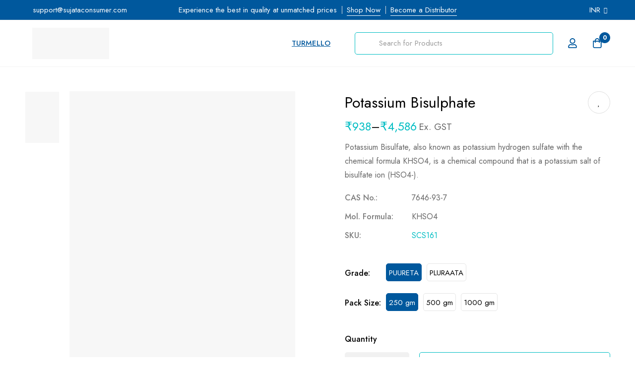

--- FILE ---
content_type: text/html; charset=UTF-8
request_url: https://sujataconsumer.com/products/potassium-bisulphate/
body_size: 121852
content:
<!DOCTYPE html>
<html lang="en-US" >
<head>
		<meta charset="UTF-8">
	<meta name="viewport" content="width=device-width, initial-scale=1">
	<link rel="profile" href="https://gmpg.org/xfn/11">
			<script type="text/template" id="freeze-table-template">
  <div class="frzTbl antiscroll-wrap frzTbl--scrolled-to-left-edge">
    <div class="frzTbl-scroll-overlay antiscroll-inner">
        <div class="frzTbl-scroll-overlay__inner"></div>
    </div>
    <div class="frzTbl-content-wrapper">

        <!-- sticky outer heading -->
        <div class="frzTbl-fixed-heading-wrapper-outer">          
          <div class="frzTbl-fixed-heading-wrapper">
            <div class="frzTbl-fixed-heading-wrapper__inner">
              {{heading}}
            </div>    
          </div>
        </div>

        <!-- column shadows -->
        <div class="frzTbl-frozen-columns-wrapper">
          <!-- left -->
          <div class="frzTbl-frozen-columns-wrapper__columns frzTbl-frozen-columns-wrapper__columns--left {{hide-left-column}}"></div>
          <!-- right -->            
          <div class="frzTbl-frozen-columns-wrapper__columns frzTbl-frozen-columns-wrapper__columns--right {{hide-right-column}}"></div>
        </div>

        <!-- table -->
        <div class="frzTbl-table-wrapper">
          <div class="frzTbl-table-wrapper__inner">
            <div class="frzTbl-table-placeholder"></div>
          </div>
        </div>

    </div>
  </div>
</script><script type="text/template" id="tmpl-wcpt-product-form-loading-modal">
  <div class="wcpt-modal wcpt-product-form-loading-modal" data-wcpt-product-id="{{{ data.product_id }}}">
    <div class="wcpt-modal-content">
      <div class="wcpt-close-modal">
        <!-- close 'x' icon svg -->
        <span class="wcpt-icon wcpt-icon-x wcpt-close-modal-icon">
          <svg xmlns="http://www.w3.org/2000/svg" width="24" height="24" viewBox="0 0 24 24" fill="none" stroke="currentColor" stroke-width="2" stroke-linecap="round" stroke-linejoin="round" class="feather feather-x"><line x1="18" y1="6" x2="6" y2="18"></line><line x1="6" y1="6" x2="18" y2="18"></line>
          </svg>
        </span>
      </div>
      <span class="wcpt-product-form-loading-text">
        <i class="wcpt-ajax-badge">
          <!-- ajax loading icon svg -->
          <svg xmlns="http://www.w3.org/2000/svg" width="24" height="24" viewBox="0 0 24 24" fill="none" stroke="currentColor" stroke-width="2" stroke-linecap="round" stroke-linejoin="round" class="feather feather-loader" color="#384047">
            <line x1="12" y1="2" x2="12" y2="6"></line><line x1="12" y1="18" x2="12" y2="22"></line><line x1="4.93" y1="4.93" x2="7.76" y2="7.76"></line><line x1="16.24" y1="16.24" x2="19.07" y2="19.07"></line><line x1="2" y1="12" x2="6" y2="12"></line><line x1="18" y1="12" x2="22" y2="12"></line><line x1="4.93" y1="19.07" x2="7.76" y2="16.24"></line><line x1="16.24" y1="7.76" x2="19.07" y2="4.93"></line>
          </svg>
        </i>

        Loading&hellip;      </span>
    </div>
  </div>
</script>
<script type="text/template" id="tmpl-wcpt-cart-checkbox-trigger">
	<div 
		class="wcpt-cart-checkbox-trigger"
		data-wcpt-redirect-url=""
	>
		<style media="screen">
	@media(min-width:1200px){
		.wcpt-cart-checkbox-trigger {
			display: inline-block;
					}
	}
	@media(max-width:1100px){
		.wcpt-cart-checkbox-trigger {
			display: inline-block;
		}
	}

	.wcpt-cart-checkbox-trigger {
		background-color : #4CAF50; border-color : rgba(0, 0, 0, .1); color : rgba(255, 255, 255); 	}

</style>
		<span class="wcpt-icon wcpt-icon-shopping-bag wcpt-cart-checkbox-trigger__shopping-icon "   ><svg xmlns="http://www.w3.org/2000/svg" width="24" height="24" viewBox="0 0 24 24" fill="none" stroke="currentColor" stroke-width="2" stroke-linecap="round" stroke-linejoin="round" class="feather feather-shopping-bag"><path d="M6 2L3 6v14a2 2 0 0 0 2 2h14a2 2 0 0 0 2-2V6l-3-4z"></path><line x1="3" y1="6" x2="21" y2="6"></line><path d="M16 10a4 4 0 0 1-8 0"></path></svg></span>		<span class="wcpt-cart-checkbox-trigger__text">Add selected (<span class="wcpt-total-selected"></span>) to cart</span>
		<span class="wcpt-cart-checkbox-trigger__close">✕</span>
	</div>
</script><meta name='robots' content='index, follow, max-image-preview:large, max-snippet:-1, max-video-preview:-1' />

	<!-- This site is optimized with the Yoast SEO Premium plugin v20.4 (Yoast SEO v20.4) - https://yoast.com/wordpress/plugins/seo/ -->
	<title>Potassium Bisulphate - Sujata Consumer</title>
	<meta name="description" content="Potassium Bisulfate, also known as potassium hydrogen sulfate with the chemical formula KHSO4, is a chemical compound that is a potassium salt of bisulfate ion (HSO4-)." />
	<link rel="canonical" href="https://sujataconsumer.com/products/potassium-bisulphate/" />
	<meta property="og:locale" content="en_US" />
	<meta property="og:type" content="article" />
	<meta property="og:title" content="Potassium Bisulphate - Sujata Consumer" />
	<meta property="og:description" content="Potassium Bisulfate, also known as potassium hydrogen sulfate with the chemical formula KHSO4, is a chemical compound that is a potassium salt of bisulfate ion (HSO4-)." />
	<meta property="og:url" content="https://sujataconsumer.com/products/potassium-bisulphate/" />
	<meta property="og:site_name" content="Sujata Consumer" />
	<meta property="article:publisher" content="https://www.facebook.com/SujataChemicals/" />
	<meta property="article:modified_time" content="2025-04-23T18:13:17+00:00" />
	<meta property="og:image" content="http://sujataconsumer.com/wp-content/uploads/2024/04/Potassium_Bisulphate-min.png" />
	<meta property="og:image:width" content="1738" />
	<meta property="og:image:height" content="2644" />
	<meta property="og:image:type" content="image/png" />
	<meta name="twitter:card" content="summary_large_image" />
	<meta name="twitter:title" content="Potassium Bisulphate - Sujata Consumer" />
	<meta name="twitter:description" content="Potassium Bisulfate, also known as potassium hydrogen sulfate with the chemical formula KHSO4, is a chemical compound that is a potassium salt of bisulfate ion (HSO4-)." />
	<meta name="twitter:site" content="@Sujatachem1974" />
	<script type="application/ld+json" class="yoast-schema-graph">{"@context":"https://schema.org","@graph":[{"@type":"WebPage","@id":"https://sujataconsumer.com/products/potassium-bisulphate/","url":"https://sujataconsumer.com/products/potassium-bisulphate/","name":"Potassium Bisulphate - Sujata Consumer","isPartOf":{"@id":"https://sujataconsumer.com/#website"},"primaryImageOfPage":{"@id":"https://sujataconsumer.com/products/potassium-bisulphate/#primaryimage"},"image":{"@id":"https://sujataconsumer.com/products/potassium-bisulphate/#primaryimage"},"thumbnailUrl":"https://sujataconsumer.com/wp-content/uploads/2024/04/Potassium_Bisulphate-min.png","datePublished":"1970-01-01T00:00:00+00:00","dateModified":"2025-04-23T18:13:17+00:00","description":"Potassium Bisulfate, also known as potassium hydrogen sulfate with the chemical formula KHSO4, is a chemical compound that is a potassium salt of bisulfate ion (HSO4-).","breadcrumb":{"@id":"https://sujataconsumer.com/products/potassium-bisulphate/#breadcrumb"},"inLanguage":"en-US","potentialAction":[{"@type":"ReadAction","target":["https://sujataconsumer.com/products/potassium-bisulphate/"]}]},{"@type":"ImageObject","inLanguage":"en-US","@id":"https://sujataconsumer.com/products/potassium-bisulphate/#primaryimage","url":"https://sujataconsumer.com/wp-content/uploads/2024/04/Potassium_Bisulphate-min.png","contentUrl":"https://sujataconsumer.com/wp-content/uploads/2024/04/Potassium_Bisulphate-min.png","width":1738,"height":2644},{"@type":"BreadcrumbList","@id":"https://sujataconsumer.com/products/potassium-bisulphate/#breadcrumb","itemListElement":[{"@type":"ListItem","position":1,"name":"Home","item":"https://sujataconsumer.com/"},{"@type":"ListItem","position":2,"name":"Products","item":"https://sujataconsumer.com/products/"},{"@type":"ListItem","position":3,"name":"Potassium Bisulphate"}]},{"@type":"WebSite","@id":"https://sujataconsumer.com/#website","url":"https://sujataconsumer.com/","name":"Sujata Consumer","description":"Think Quality. Think Sujata.","potentialAction":[{"@type":"SearchAction","target":{"@type":"EntryPoint","urlTemplate":"https://sujataconsumer.com/?s={search_term_string}"},"query-input":"required name=search_term_string"}],"inLanguage":"en-US"}]}</script>
	<!-- / Yoast SEO Premium plugin. -->


<link rel='dns-prefetch' href='//fonts.googleapis.com' />
<link rel='preconnect' href='https://fonts.gstatic.com' crossorigin />
<link rel="alternate" type="application/rss+xml" title="Sujata Consumer &raquo; Feed" href="https://sujataconsumer.com/feed/" />
<link rel="alternate" type="application/rss+xml" title="Sujata Consumer &raquo; Comments Feed" href="https://sujataconsumer.com/comments/feed/" />
<style id="woo-sctr-frontend-countdown-style" type="text/css">.woo-sctr-shortcode-countdown-timer-wrap.woo-sctr-shortcode-countdown-timer-wrap-shortcode-salescountdowntimer .woo-sctr-countdown-timer-layout{font-size:16px;}.woo-sctr-shortcode-countdown-timer-wrap.woo-sctr-shortcode-countdown-timer-wrap-shortcode-salescountdowntimer .woo-sctr-countdown-timer-layout.woo-sctr-countdown-timer-layout-same-line{width:auto;}@media screen and (max-width:600px){.woo-sctr-shortcode-countdown-timer-wrap.woo-sctr-shortcode-countdown-timer-wrap-shortcode-salescountdowntimer .woo-sctr-countdown-timer-layout{font-size:12.8px;}}.woo-sctr-shortcode-countdown-timer-wrap.woo-sctr-shortcode-countdown-timer-wrap-shortcode-salescountdowntimer .woo-sctr-layout-1{background:#fff;color:#666666;}.woo-sctr-shortcode-countdown-timer-wrap.woo-sctr-shortcode-countdown-timer-wrap-shortcode-salescountdowntimer .woo-sctr-layout-1 .woo-sctr-countdown-timer-text-wrap{color:#666666;}.woo-sctr-shortcode-countdown-timer-wrap.woo-sctr-shortcode-countdown-timer-wrap-shortcode-salescountdowntimer .woo-sctr-layout-1{}.woo-sctr-shortcode-countdown-timer-wrap.woo-sctr-shortcode-countdown-timer-wrap-shortcode-salescountdowntimer .woo-sctr-layout-1.woo-sctr-countdown-timer-layout-same-line{background:#fff;}.woo-sctr-shortcode-countdown-timer-wrap.woo-sctr-shortcode-countdown-timer-wrap-shortcode-salescountdowntimer .woo-sctr-layout-1.woo-sctr-countdown-timer-layout-same-line .woo-sctr-countdown-timer-text-wrap{color:#212121;}.woo-sctr-shortcode-countdown-timer-wrap.woo-sctr-shortcode-countdown-timer-wrap-shortcode-salescountdowntimer .woo-sctr-layout-1.woo-sctr-countdown-timer-layout-same-line{}.woo-sctr-shortcode-countdown-timer-wrap.woo-sctr-shortcode-countdown-timer-wrap-shortcode-salescountdowntimer .woo-sctr-layout-1{padding:0px;}.woo-sctr-shortcode-countdown-timer-wrap.woo-sctr-shortcode-countdown-timer-wrap-shortcode-salescountdowntimer .woo-sctr-layout-1.woo-sctr-countdown-timer-layout-same-line{padding:0px;}@media screen and (max-width:600px){.woo-sctr-shortcode-countdown-timer-wrap.woo-sctr-shortcode-countdown-timer-wrap-shortcode-salescountdowntimer .woo-sctr-layout-1{padding:0px;}.woo-sctr-shortcode-countdown-timer-wrap.woo-sctr-shortcode-countdown-timer-wrap-shortcode-salescountdowntimer .woo-sctr-layout-1.woo-sctr-countdown-timer-layout-same-line{padding:0px;}}.woo-sctr-shortcode-countdown-timer-wrap.woo-sctr-shortcode-countdown-timer-wrap-shortcode-salescountdowntimer .woo-sctr-countdown-timer{grid-gap:10px;}.woo-sctr-shortcode-countdown-timer-wrap.woo-sctr-shortcode-countdown-timer-wrap-loop.woo-sctr-shortcode-countdown-timer-wrap-shortcode-salescountdowntimer .woo-sctr-countdown-timer{grid-gap: 7.5px;}.woo-sctr-shortcode-countdown-timer-wrap.woo-sctr-shortcode-countdown-timer-wrap-shortcode-salescountdowntimer .woo-sctr-countdown-timer-layout-same-line .woo-sctr-countdown-timer{grid-gap: 5.5px;}@media screen and (max-width:600px){.woo-sctr-shortcode-countdown-timer-wrap.woo-sctr-shortcode-countdown-timer-wrap-shortcode-salescountdowntimer .woo-sctr-countdown-timer{grid-gap: 8px;}}.woo-sctr-shortcode-countdown-timer-wrap.woo-sctr-shortcode-countdown-timer-wrap-shortcode-salescountdowntimer .woo-sctr-countdown-timer .woo-sctr-value-bar{transition: transform 1s ease;}.woo-sctr-shortcode-countdown-timer-wrap.woo-sctr-shortcode-countdown-timer-wrap-shortcode-salescountdowntimer .woo-sctr-countdown-timer-2 .woo-sctr-countdown-unit{grid-template-rows: 65% 35%;}.woo-sctr-shortcode-countdown-timer-wrap.woo-sctr-shortcode-countdown-timer-wrap-shortcode-salescountdowntimer .woo-sctr-countdown-timer-2 .woo-sctr-countdown-unit{border-radius:3px;height:70px;width:70px;}.woo-sctr-shortcode-countdown-timer-wrap.woo-sctr-shortcode-countdown-timer-wrap-shortcode-salescountdowntimer .woo-sctr-countdown-timer-2 .woo-sctr-countdown-value{color:#212121;background:#eeeeee;font-size:30px;}.woo-sctr-shortcode-countdown-timer-wrap.woo-sctr-shortcode-countdown-timer-wrap-shortcode-salescountdowntimer .woo-sctr-countdown-timer-2 .woo-sctr-countdown-text{color:#212121;background:#eeeeee;font-size:14px;}.woo-sctr-shortcode-countdown-timer-wrap.woo-sctr-shortcode-countdown-timer-wrap-loop.woo-sctr-shortcode-countdown-timer-wrap-shortcode-salescountdowntimer .woo-sctr-countdown-timer-2 .woo-sctr-countdown-unit{border-radius:2.25px;height:52.5px;width:52.5px;}.woo-sctr-shortcode-countdown-timer-wrap.woo-sctr-shortcode-countdown-timer-wrap-loop.woo-sctr-shortcode-countdown-timer-wrap-shortcode-salescountdowntimer .woo-sctr-countdown-timer-2 .woo-sctr-countdown-value{font-size:22.5px;}.woo-sctr-shortcode-countdown-timer-wrap.woo-sctr-shortcode-countdown-timer-wrap-loop.woo-sctr-shortcode-countdown-timer-wrap-shortcode-salescountdowntimer .woo-sctr-countdown-timer-2 .woo-sctr-countdown-text{font-size:10.5px;}.woo-sctr-shortcode-countdown-timer-wrap.woo-sctr-shortcode-countdown-timer-wrap-shortcode-salescountdowntimer .woo-sctr-countdown-timer-layout-same-line .woo-sctr-countdown-timer-2 .woo-sctr-countdown-unit{border-radius:1.65px;height:38.5px;width:38.5px;}.woo-sctr-shortcode-countdown-timer-wrap.woo-sctr-shortcode-countdown-timer-wrap-shortcode-salescountdowntimer .woo-sctr-countdown-timer-layout-same-line .woo-sctr-countdown-timer-2 .woo-sctr-countdown-value{font-size:16.5px;}.woo-sctr-shortcode-countdown-timer-wrap.woo-sctr-shortcode-countdown-timer-wrap-shortcode-salescountdowntimer .woo-sctr-countdown-timer-layout-same-line .woo-sctr-countdown-timer-2 .woo-sctr-countdown-text{font-size:7.7px;}@media screen and (max-width:600px){.woo-sctr-shortcode-countdown-timer-wrap.woo-sctr-shortcode-countdown-timer-wrap-shortcode-salescountdowntimer .woo-sctr-countdown-timer-2 .woo-sctr-countdown-unit{border-radius:2.4px;height:56px;width:56px;}.woo-sctr-shortcode-countdown-timer-wrap.woo-sctr-shortcode-countdown-timer-wrap-shortcode-salescountdowntimer .woo-sctr-countdown-timer-2 .woo-sctr-countdown-value{font-size:24px;}.woo-sctr-shortcode-countdown-timer-wrap.woo-sctr-shortcode-countdown-timer-wrap-shortcode-salescountdowntimer .woo-sctr-countdown-timer-2 .woo-sctr-countdown-text{font-size:11.2px;}}.woo-sctr-shortcode-countdown-timer-wrap.woo-sctr-shortcode-countdown-timer-wrap-shortcode-salescountdowntimer .woo-sctr-countdown-timer-3 .woo-sctr-countdown-value{color:#212121;font-size:30px;}.woo-sctr-shortcode-countdown-timer-wrap.woo-sctr-shortcode-countdown-timer-wrap-shortcode-salescountdowntimer .woo-sctr-countdown-timer-3 .woo-sctr-countdown-text{color:#666666;font-size:14px;}.woo-sctr-shortcode-countdown-timer-wrap.woo-sctr-shortcode-countdown-timer-wrap-loop.woo-sctr-shortcode-countdown-timer-wrap-shortcode-salescountdowntimer .woo-sctr-countdown-timer-3 .woo-sctr-countdown-value{font-size:22.5px;}.woo-sctr-shortcode-countdown-timer-wrap.woo-sctr-shortcode-countdown-timer-wrap-loop.woo-sctr-shortcode-countdown-timer-wrap-shortcode-salescountdowntimer .woo-sctr-countdown-timer-3 .woo-sctr-countdown-text{font-size:10.5px;}.woo-sctr-shortcode-countdown-timer-wrap.woo-sctr-shortcode-countdown-timer-wrap-shortcode-salescountdowntimer .woo-sctr-countdown-timer-layout-same-line .woo-sctr-countdown-timer-3 .woo-sctr-countdown-value{font-size:16.5px;}.woo-sctr-shortcode-countdown-timer-wrap.woo-sctr-shortcode-countdown-timer-wrap-shortcode-salescountdowntimer .woo-sctr-countdown-timer-layout-same-line .woo-sctr-countdown-timer-3 .woo-sctr-countdown-text{font-size:7.7px;}@media screen and (max-width:600px){.woo-sctr-shortcode-countdown-timer-wrap.woo-sctr-shortcode-countdown-timer-wrap-shortcode-salescountdowntimer .woo-sctr-countdown-timer-3 .woo-sctr-countdown-value{font-size:24px;}.woo-sctr-shortcode-countdown-timer-wrap.woo-sctr-shortcode-countdown-timer-wrap-shortcode-salescountdowntimer .woo-sctr-countdown-timer-3 .woo-sctr-countdown-text{font-size:11.2px;}}.woo-sctr-shortcode-countdown-timer-wrap.woo-sctr-shortcode-countdown-timer-wrap-shortcode-salescountdowntimer .woo-sctr-countdown-timer-4 .woo-sctr-countdown-value-circle-container{background:#ececec;color:#212121;font-size:30px;}.woo-sctr-shortcode-countdown-timer-wrap.woo-sctr-shortcode-countdown-timer-wrap-shortcode-salescountdowntimer .woo-sctr-countdown-timer-4 .woo-sctr-countdown-value-circle-container.woo-sctr-over50 .woo-sctr-first50-bar{background-color:#cccccc;}.woo-sctr-shortcode-countdown-timer-wrap.woo-sctr-shortcode-countdown-timer-wrap-shortcode-salescountdowntimer .woo-sctr-countdown-timer-4 .woo-sctr-countdown-value-circle-container .woo-sctr-value-bar{border-color:#cccccc;border-width:3px;}.woo-sctr-shortcode-countdown-timer-wrap.woo-sctr-shortcode-countdown-timer-wrap-shortcode-salescountdowntimer .woo-sctr-countdown-timer-4 .woo-sctr-countdown-value-circle-container:after{background:#fff;}.woo-sctr-shortcode-countdown-timer-wrap.woo-sctr-shortcode-countdown-timer-wrap-shortcode-salescountdowntimer .woo-sctr-countdown-timer-4 .woo-sctr-countdown-text{color:#212121;font-size:14px;}.woo-sctr-shortcode-countdown-timer-wrap.woo-sctr-shortcode-countdown-timer-wrap-shortcode-salescountdowntimer  .woo-sctr-countdown-timer-4 .woo-sctr-countdown-value-circle-container {width:70px;height:70px;}.woo-sctr-shortcode-countdown-timer-wrap.woo-sctr-shortcode-countdown-timer-wrap-shortcode-salescountdowntimer  .woo-sctr-countdown-timer-4 .woo-sctr-countdown-value-circle-container:not(.woo-sctr-over50) .woo-sctr-left-half-clipper,.woo-sctr-shortcode-countdown-timer-wrap.woo-sctr-shortcode-countdown-timer-wrap-shortcode-salescountdowntimer .woo-sctr-countdown-timer-4 .woo-sctr-over50 .woo-sctr-first50-bar {clip: rect(0,70px,70px,35px);}.woo-sctr-shortcode-countdown-timer-wrap.woo-sctr-shortcode-countdown-timer-wrap-shortcode-salescountdowntimer .woo-sctr-countdown-timer-4 .woo-sctr-value-bar {clip: rect(0,35px,70px,0);}.woo-sctr-shortcode-countdown-timer-wrap.woo-sctr-shortcode-countdown-timer-wrap-shortcode-salescountdowntimer  .woo-sctr-countdown-timer-4 .woo-sctr-countdown-value-circle-container:after {width:64px;height:64px;top:3px;left:3px;}.woo-sctr-shortcode-countdown-timer-wrap.woo-sctr-shortcode-countdown-timer-wrap-loop.woo-sctr-shortcode-countdown-timer-wrap-shortcode-salescountdowntimer .woo-sctr-countdown-timer-4 .woo-sctr-countdown-value-circle-container{font-size:22.5px;}.woo-sctr-shortcode-countdown-timer-wrap.woo-sctr-shortcode-countdown-timer-wrap-loop.woo-sctr-shortcode-countdown-timer-wrap-shortcode-salescountdowntimer .woo-sctr-countdown-timer-4 .woo-sctr-countdown-value-circle-container .woo-sctr-value-bar{border-width:2.25px;}.woo-sctr-shortcode-countdown-timer-wrap.woo-sctr-shortcode-countdown-timer-wrap-loop.woo-sctr-shortcode-countdown-timer-wrap-shortcode-salescountdowntimer .woo-sctr-countdown-timer-4 .woo-sctr-countdown-text{font-size:10.5px;}.woo-sctr-shortcode-countdown-timer-wrap.woo-sctr-shortcode-countdown-timer-wrap-loop.woo-sctr-shortcode-countdown-timer-wrap-shortcode-salescountdowntimer .woo-sctr-countdown-timer-4 .woo-sctr-countdown-value-circle-container {width:52.5px;height:52.5px;}.woo-sctr-shortcode-countdown-timer-wrap.woo-sctr-shortcode-countdown-timer-wrap-loop.woo-sctr-shortcode-countdown-timer-wrap-shortcode-salescountdowntimer  .woo-sctr-countdown-timer-4 .woo-sctr-countdown-value-circle-container:not(.woo-sctr-over50) .woo-sctr-left-half-clipper ,.woo-sctr-shortcode-countdown-timer-wrap.woo-sctr-shortcode-countdown-timer-wrap-loop.woo-sctr-shortcode-countdown-timer-wrap-shortcode-salescountdowntimer  .woo-sctr-countdown-timer-4 .woo-sctr-over50 .woo-sctr-first50-bar {clip: rect(0,52.5px,52.5px,26.25px) ;}.woo-sctr-shortcode-countdown-timer-wrap.woo-sctr-shortcode-countdown-timer-wrap-loop.woo-sctr-shortcode-countdown-timer-wrap-shortcode-salescountdowntimer .woo-sctr-countdown-timer-4 .woo-sctr-value-bar {clip: rect(0,26.25px,52.5px,0);}.woo-sctr-shortcode-countdown-timer-wrap.woo-sctr-shortcode-countdown-timer-wrap-loop.woo-sctr-shortcode-countdown-timer-wrap-shortcode-salescountdowntimer  .woo-sctr-countdown-timer-4 .woo-sctr-countdown-value-circle-container:after {width:48px;height:48px;top:2.25px;left:2.25px;}.woo-sctr-shortcode-countdown-timer-wrap.woo-sctr-shortcode-countdown-timer-wrap-shortcode-salescountdowntimer  .woo-sctr-countdown-timer-layout-same-line .woo-sctr-countdown-timer-4 .woo-sctr-countdown-value-circle-container{font-size:16.5px;}.woo-sctr-shortcode-countdown-timer-wrap.woo-sctr-shortcode-countdown-timer-wrap-shortcode-salescountdowntimer  .woo-sctr-countdown-timer-layout-same-line .woo-sctr-countdown-timer-4 .woo-sctr-countdown-value-circle-container .woo-sctr-value-bar{border-width:1.65px;}.woo-sctr-shortcode-countdown-timer-wrap.woo-sctr-shortcode-countdown-timer-wrap-shortcode-salescountdowntimer  .woo-sctr-countdown-timer-layout-same-line .woo-sctr-countdown-timer-4 .woo-sctr-countdown-text{font-size:7.7px;}.woo-sctr-shortcode-countdown-timer-wrap.woo-sctr-shortcode-countdown-timer-wrap-shortcode-salescountdowntimer  .woo-sctr-countdown-timer-layout-same-line .woo-sctr-countdown-timer-4 .woo-sctr-countdown-value-circle-container {width:38.5px;height:38.5px;}.woo-sctr-shortcode-countdown-timer-wrap.woo-sctr-shortcode-countdown-timer-wrap-shortcode-salescountdowntimer   .woo-sctr-countdown-timer-layout-same-line .woo-sctr-countdown-timer-4 .woo-sctr-countdown-value-circle-container:not(.woo-sctr-over50) .woo-sctr-left-half-clipper ,.woo-sctr-shortcode-countdown-timer-wrap.woo-sctr-shortcode-countdown-timer-wrap-shortcode-salescountdowntimer  .woo-sctr-countdown-timer-layout-same-line  .woo-sctr-countdown-timer-4 .woo-sctr-over50 .woo-sctr-first50-bar {clip: rect(0,38.5px,38.5px,19.25px);}.woo-sctr-shortcode-countdown-timer-wrap.woo-sctr-shortcode-countdown-timer-wrap-shortcode-salescountdowntimer  .woo-sctr-countdown-timer-layout-same-line .woo-sctr-countdown-timer-4 .woo-sctr-value-bar {clip: rect(0,19.25px,38.5px,0);}.woo-sctr-shortcode-countdown-timer-wrap.woo-sctr-shortcode-countdown-timer-wrap-shortcode-salescountdowntimer  .woo-sctr-countdown-timer-layout-same-line .woo-sctr-countdown-timer-4 .woo-sctr-countdown-value-circle-container:after {width:35.2px;height:35.2px;top:1.65px;left:1.65px;}@media screen and (max-width:600px){.woo-sctr-shortcode-countdown-timer-wrap.woo-sctr-shortcode-countdown-timer-wrap-shortcode-salescountdowntimer .woo-sctr-countdown-timer-4 .woo-sctr-countdown-value-circle-container {font-size:24px;}.woo-sctr-shortcode-countdown-timer-wrap.woo-sctr-shortcode-countdown-timer-wrap-shortcode-salescountdowntimer .woo-sctr-countdown-timer-4 .woo-sctr-countdown-value-circle-container .woo-sctr-value-bar{border-width:2.4px;}.woo-sctr-shortcode-countdown-timer-wrap.woo-sctr-shortcode-countdown-timer-wrap-shortcode-salescountdowntimer .woo-sctr-countdown-timer-4 .woo-sctr-countdown-text{font-size:11.2px;}.woo-sctr-shortcode-countdown-timer-wrap.woo-sctr-shortcode-countdown-timer-wrap-shortcode-salescountdowntimer .woo-sctr-countdown-timer-4 .woo-sctr-countdown-value-circle-container {width:56px;height:56px;}.woo-sctr-shortcode-countdown-timer-wrap.woo-sctr-shortcode-countdown-timer-wrap-shortcode-salescountdowntimer  .woo-sctr-countdown-timer-4 .woo-sctr-countdown-value-circle-container:not(.woo-sctr-over50) .woo-sctr-left-half-clipper ,.woo-sctr-shortcode-countdown-timer-wrap.woo-sctr-shortcode-countdown-timer-wrap-shortcode-salescountdowntimer  .woo-sctr-countdown-timer-4 .woo-sctr-over50 .woo-sctr-first50-bar {clip: rect(0,56px,56px,28px)}.woo-sctr-shortcode-countdown-timer-wrap.woo-sctr-shortcode-countdown-timer-wrap-shortcode-salescountdowntimer .woo-sctr-countdown-timer-4 .woo-sctr-value-bar {clip: rect(0,28px,56px,0);}.woo-sctr-shortcode-countdown-timer-wrap.woo-sctr-shortcode-countdown-timer-wrap-shortcode-salescountdowntimer  .woo-sctr-countdown-timer-4 .woo-sctr-countdown-value-circle-container:after {width:51.2px;height:51.2px;top:2.4px;left:2.4px;}}.woo-sctr-shortcode-countdown-timer-wrap.woo-sctr-shortcode-countdown-timer-wrap-shortcode-salescountdowntimer .woo-sctr-countdown-timer-5 .woo-sctr-countdown-circle-container {width:90px;height:90px;}.woo-sctr-shortcode-countdown-timer-wrap.woo-sctr-shortcode-countdown-timer-wrap-shortcode-salescountdowntimer .woo-sctr-countdown-timer-5  .woo-sctr-countdown-circle{border-width:4px;}.woo-sctr-shortcode-countdown-timer-wrap.woo-sctr-shortcode-countdown-timer-wrap-shortcode-salescountdowntimer .woo-sctr-countdown-timer-5 .woo-sctr-countdown-circle .woo-sctr-countdown-value{color:#212121;font-size:30px;}.woo-sctr-shortcode-countdown-timer-wrap.woo-sctr-shortcode-countdown-timer-wrap-shortcode-salescountdowntimer .woo-sctr-countdown-timer-5 .woo-sctr-countdown-text{color:#212121;font-size:14px;}.woo-sctr-shortcode-countdown-timer-wrap.woo-sctr-shortcode-countdown-timer-wrap-shortcode-salescountdowntimer .woo-sctr-countdown-timer-5 .woo-sctr-countdown-circle-container:not(.woo-sctr-over50) .woo-sctr-left-half-clipper{clip: rect(0,90px,90px,45px)}.woo-sctr-shortcode-countdown-timer-wrap.woo-sctr-shortcode-countdown-timer-wrap-shortcode-salescountdowntimer .woo-sctr-countdown-timer-5  .woo-sctr-value-bar {clip: rect(0,45px,90px,0);border-width:4px;}.woo-sctr-shortcode-countdown-timer-wrap.woo-sctr-shortcode-countdown-timer-wrap-shortcode-salescountdowntimer .woo-sctr-countdown-timer-5 .woo-sctr-over50 .woo-sctr-first50-bar{clip: rect(0,90px,90px,45px);border-width:4px;}.woo-sctr-shortcode-countdown-timer-wrap.woo-sctr-shortcode-countdown-timer-wrap-shortcode-salescountdowntimer .woo-sctr-countdown-timer-5 .woo-sctr-countdown-date .woo-sctr-countdown-circle{border-color:#ececec;}.woo-sctr-shortcode-countdown-timer-wrap.woo-sctr-shortcode-countdown-timer-wrap-shortcode-salescountdowntimer .woo-sctr-countdown-timer-5 .woo-sctr-countdown-date .woo-sctr-value-bar,.woo-sctr-shortcode-countdown-timer-wrap.woo-sctr-shortcode-countdown-timer-wrap-shortcode-salescountdowntimer .woo-sctr-countdown-timer-5 .woo-sctr-countdown-date.woo-sctr-over50 .woo-sctr-first50-bar{border-color:#cccccc;}.woo-sctr-shortcode-countdown-timer-wrap.woo-sctr-shortcode-countdown-timer-wrap-shortcode-salescountdowntimer .woo-sctr-countdown-timer-5 .woo-sctr-countdown-hour .woo-sctr-countdown-circle{border-color:#ececec;}.woo-sctr-shortcode-countdown-timer-wrap.woo-sctr-shortcode-countdown-timer-wrap-shortcode-salescountdowntimer .woo-sctr-countdown-timer-5 .woo-sctr-countdown-hour .woo-sctr-value-bar,.woo-sctr-shortcode-countdown-timer-wrap.woo-sctr-shortcode-countdown-timer-wrap-shortcode-salescountdowntimer .woo-sctr-countdown-timer-5 .woo-sctr-countdown-hour.woo-sctr-over50 .woo-sctr-first50-bar{border-color:#cccccc;}.woo-sctr-shortcode-countdown-timer-wrap.woo-sctr-shortcode-countdown-timer-wrap-shortcode-salescountdowntimer .woo-sctr-countdown-timer-5 .woo-sctr-countdown-minute .woo-sctr-countdown-circle{border-color:#ececec;}.woo-sctr-shortcode-countdown-timer-wrap.woo-sctr-shortcode-countdown-timer-wrap-shortcode-salescountdowntimer .woo-sctr-countdown-timer-5 .woo-sctr-countdown-minute .woo-sctr-value-bar,.woo-sctr-shortcode-countdown-timer-wrap.woo-sctr-shortcode-countdown-timer-wrap-shortcode-salescountdowntimer .woo-sctr-countdown-timer-5 .woo-sctr-countdown-minute.woo-sctr-over50 .woo-sctr-first50-bar{border-color:#cccccc;}.woo-sctr-shortcode-countdown-timer-wrap.woo-sctr-shortcode-countdown-timer-wrap-shortcode-salescountdowntimer .woo-sctr-countdown-timer-5 .woo-sctr-countdown-second .woo-sctr-countdown-circle{border-color:#ececec;}.woo-sctr-shortcode-countdown-timer-wrap.woo-sctr-shortcode-countdown-timer-wrap-shortcode-salescountdowntimer .woo-sctr-countdown-timer-5 .woo-sctr-countdown-second .woo-sctr-value-bar,.woo-sctr-shortcode-countdown-timer-wrap.woo-sctr-shortcode-countdown-timer-wrap-shortcode-salescountdowntimer .woo-sctr-countdown-timer-5 .woo-sctr-countdown-second.woo-sctr-over50 .woo-sctr-first50-bar{border-color:#cccccc;}.woo-sctr-shortcode-countdown-timer-wrap.woo-sctr-shortcode-countdown-timer-wrap-loop.woo-sctr-shortcode-countdown-timer-wrap-shortcode-salescountdowntimer .woo-sctr-countdown-timer-5 .woo-sctr-countdown-circle-container {width:67.5px;height:67.5px;}.woo-sctr-shortcode-countdown-timer-wrap.woo-sctr-shortcode-countdown-timer-wrap-loop.woo-sctr-shortcode-countdown-timer-wrap-shortcode-salescountdowntimer .woo-sctr-countdown-timer-5  .woo-sctr-countdown-circle{border-width:3px;}.woo-sctr-shortcode-countdown-timer-wrap.woo-sctr-shortcode-countdown-timer-wrap-loop.woo-sctr-shortcode-countdown-timer-wrap-shortcode-salescountdowntimer .woo-sctr-countdown-timer-5 .woo-sctr-countdown-value{font-size:22.5px;}.woo-sctr-shortcode-countdown-timer-wrap.woo-sctr-shortcode-countdown-timer-wrap-loop.woo-sctr-shortcode-countdown-timer-wrap-shortcode-salescountdowntimer .woo-sctr-countdown-timer-5 .woo-sctr-countdown-text{font-size:10.5px;}.woo-sctr-shortcode-countdown-timer-wrap.woo-sctr-shortcode-countdown-timer-wrap-loop.woo-sctr-shortcode-countdown-timer-wrap-shortcode-salescountdowntimer .woo-sctr-countdown-timer-5 .woo-sctr-countdown-circle-container:not(.woo-sctr-over50) .woo-sctr-left-half-clipper{clip: rect(0,67.5px,67.5px,33.75px)}.woo-sctr-shortcode-countdown-timer-wrap.woo-sctr-shortcode-countdown-timer-wrap-loop.woo-sctr-shortcode-countdown-timer-wrap-shortcode-salescountdowntimer .woo-sctr-countdown-timer-5  .woo-sctr-value-bar {clip: rect(0,33.75px,67.5px,0);border-width:3px;}.woo-sctr-shortcode-countdown-timer-wrap.woo-sctr-shortcode-countdown-timer-wrap-loop.woo-sctr-shortcode-countdown-timer-wrap-shortcode-salescountdowntimer .woo-sctr-countdown-timer-5 .woo-sctr-over50 .woo-sctr-first50-bar {clip: rect(0,67.5px,67.5px,33.75px);border-width:3px;}.woo-sctr-shortcode-countdown-timer-wrap.woo-sctr-shortcode-countdown-timer-wrap-shortcode-salescountdowntimer .woo-sctr-countdown-timer-layout-same-line .woo-sctr-countdown-timer-5 .woo-sctr-countdown-circle-container{width:49.5px;height:49.5px;}.woo-sctr-shortcode-countdown-timer-wrap.woo-sctr-shortcode-countdown-timer-wrap-shortcode-salescountdowntimer .woo-sctr-countdown-timer-layout-same-line .woo-sctr-countdown-timer-5  .woo-sctr-countdown-circle{border-width:2.2px;}.woo-sctr-shortcode-countdown-timer-wrap.woo-sctr-shortcode-countdown-timer-wrap-shortcode-salescountdowntimer .woo-sctr-countdown-timer-layout-same-line .woo-sctr-countdown-timer-5 .woo-sctr-countdown-value{font-size:16.5px;}.woo-sctr-shortcode-countdown-timer-wrap.woo-sctr-shortcode-countdown-timer-wrap-shortcode-salescountdowntimer .woo-sctr-countdown-timer-layout-same-line .woo-sctr-countdown-timer-5 .woo-sctr-countdown-text{font-size:7.7px;}.woo-sctr-shortcode-countdown-timer-wrap.woo-sctr-shortcode-countdown-timer-wrap-shortcode-salescountdowntimer .woo-sctr-countdown-timer-layout-same-line .woo-sctr-countdown-timer-5 .woo-sctr-countdown-circle-container:not(.woo-sctr-over50) .woo-sctr-left-half-clipper{clip: rect(0,49.5px,49.5px,24.75px)}.woo-sctr-shortcode-countdown-timer-wrap.woo-sctr-shortcode-countdown-timer-wrap-shortcode-salescountdowntimer .woo-sctr-countdown-timer-layout-same-line .woo-sctr-countdown-timer-5  .woo-sctr-value-bar {clip: rect(0,24.75px,49.5px,0);border-width:2.2px;}.woo-sctr-shortcode-countdown-timer-wrap.woo-sctr-shortcode-countdown-timer-wrap-shortcode-salescountdowntimer .woo-sctr-countdown-timer-layout-same-line .woo-sctr-countdown-timer-5 .woo-sctr-over50 .woo-sctr-first50-bar {clip: rect(0,49.5px,49.5px,24.75px);border-width:2.2px;}@media screen and (max-width:600px){.woo-sctr-shortcode-countdown-timer-wrap.woo-sctr-shortcode-countdown-timer-wrap-shortcode-salescountdowntimer .woo-sctr-countdown-timer-5 .woo-sctr-countdown-circle-container {width:72px;height:72px;}.woo-sctr-shortcode-countdown-timer-wrap.woo-sctr-shortcode-countdown-timer-wrap-shortcode-salescountdowntimer .woo-sctr-countdown-timer-5  .woo-sctr-countdown-circle{border-width:3.2px;}.woo-sctr-shortcode-countdown-timer-wrap.woo-sctr-shortcode-countdown-timer-wrap-shortcode-salescountdowntimer .woo-sctr-countdown-timer-5 .woo-sctr-countdown-circle .woo-sctr-countdown-value{font-size:24px;}.woo-sctr-shortcode-countdown-timer-wrap.woo-sctr-shortcode-countdown-timer-wrap-shortcode-salescountdowntimer .woo-sctr-countdown-timer-5 .woo-sctr-countdown-circle .woo-sctr-countdown-text{font-size:11.2px;}.woo-sctr-shortcode-countdown-timer-wrap.woo-sctr-shortcode-countdown-timer-wrap-shortcode-salescountdowntimer .woo-sctr-countdown-timer-5 .woo-sctr-countdown-circle-container:not(.woo-sctr-over50) .woo-sctr-left-half-clipper{clip: rect(0,72px,72px,36px)}.woo-sctr-shortcode-countdown-timer-wrap.woo-sctr-shortcode-countdown-timer-wrap-shortcode-salescountdowntimer .woo-sctr-countdown-timer-5  .woo-sctr-value-bar {clip: rect(0,36px,72px,0);border-width:3.2px;}.woo-sctr-shortcode-countdown-timer-wrap.woo-sctr-shortcode-countdown-timer-wrap-shortcode-salescountdowntimer .woo-sctr-countdown-timer-5 .woo-sctr-over50 .woo-sctr-first50-bar {clip: rect(0,72px,72px,36px);border-width:3.2px;}}.woo-sctr-shortcode-countdown-timer-wrap.woo-sctr-shortcode-countdown-timer-wrap-shortcode-salescountdowntimer  .woo-sctr-countdown-timer-6 .woo-sctr-countdown-unit-two-vertical-wrap{grid-gap:4px;}.woo-sctr-shortcode-countdown-timer-wrap.woo-sctr-shortcode-countdown-timer-wrap-shortcode-salescountdowntimer  .woo-sctr-countdown-timer-6 .woo-sctr-countdown-two-vertical-wrap{width:48px;height:40px;border-radius:10px;}.woo-sctr-shortcode-countdown-timer-wrap.woo-sctr-shortcode-countdown-timer-wrap-shortcode-salescountdowntimer .woo-sctr-countdown-timer-6 .woo-sctr-countdown-two-vertical-wrap{box-shadow: 0 3px 4px 0 rgba(0,0,0, 0.15), inset 2px 4px 0 0 rgba(255,255, 255, 0.08);}.woo-sctr-shortcode-countdown-timer-wrap.woo-sctr-shortcode-countdown-timer-wrap-shortcode-salescountdowntimer  .woo-sctr-countdown-timer-6 .woo-sctr-countdown-two-vertical-wrap  span{font-size:30px;}.woo-sctr-shortcode-countdown-timer-wrap.woo-sctr-shortcode-countdown-timer-wrap-shortcode-salescountdowntimer  .woo-sctr-countdown-timer-6  .woo-sctr-countdown-two-vertical-top{color:#ccc;background:#1f1e1e;}.woo-sctr-shortcode-countdown-timer-wrap.woo-sctr-shortcode-countdown-timer-wrap-shortcode-salescountdowntimer  .woo-sctr-countdown-timer-6   .woo-sctr-countdown-two-vertical-bottom{color:#fff;background:#383636;}.woo-sctr-shortcode-countdown-timer-wrap.woo-sctr-shortcode-countdown-timer-wrap-shortcode-salescountdowntimer .woo-sctr-countdown-timer-6  .woo-sctr-countdown-two-vertical-top.woo-sctr-countdown-two-vertical-top-cut-default{border-bottom: 1px solid #000;}.woo-sctr-shortcode-countdown-timer-wrap.woo-sctr-shortcode-countdown-timer-wrap-shortcode-salescountdowntimer  .woo-sctr-countdown-timer-6  .woo-sctr-countdown-text{font-size:14px;}.woo-sctr-shortcode-countdown-timer-wrap.woo-sctr-shortcode-countdown-timer-wrap-loop.woo-sctr-shortcode-countdown-timer-wrap-shortcode-salescountdowntimer  .woo-sctr-countdown-timer-6 .woo-sctr-countdown-unit-two-vertical-wrap{grid-gap:3px;}.woo-sctr-shortcode-countdown-timer-wrap.woo-sctr-shortcode-countdown-timer-wrap-loop.woo-sctr-shortcode-countdown-timer-wrap-shortcode-salescountdowntimer  .woo-sctr-countdown-timer-6 .woo-sctr-countdown-two-vertical-wrap{width:36px;height:30px;border-radius:7.5px;}.woo-sctr-shortcode-countdown-timer-wrap.woo-sctr-shortcode-countdown-timer-wrap-loop.woo-sctr-shortcode-countdown-timer-wrap-shortcode-salescountdowntimer  .woo-sctr-countdown-timer-6 .woo-sctr-countdown-two-vertical-wrap  span{font-size:22.5px;}.woo-sctr-shortcode-countdown-timer-wrap.woo-sctr-shortcode-countdown-timer-wrap-loop.woo-sctr-shortcode-countdown-timer-wrap-shortcode-salescountdowntimer  .woo-sctr-countdown-timer-6  .woo-sctr-countdown-text{font-size:10.5px;}.woo-sctr-shortcode-countdown-timer-wrap.woo-sctr-shortcode-countdown-timer-wrap-shortcode-salescountdowntimer .woo-sctr-countdown-timer-layout-same-line  .woo-sctr-countdown-timer-6 .woo-sctr-countdown-unit-two-vertical-wrap{grid-gap:2.2px;}.woo-sctr-shortcode-countdown-timer-wrap.woo-sctr-shortcode-countdown-timer-wrap-shortcode-salescountdowntimer .woo-sctr-countdown-timer-layout-same-line .woo-sctr-countdown-timer-6 .woo-sctr-countdown-two-vertical-wrap{width:26.4px;height:22px;border-radius:5.5px;}.woo-sctr-shortcode-countdown-timer-wrap.woo-sctr-shortcode-countdown-timer-wrap-shortcode-salescountdowntimer .woo-sctr-countdown-timer-layout-same-line .woo-sctr-countdown-timer-6 .woo-sctr-countdown-two-vertical-wrap  span{font-size:16.5px;}.woo-sctr-shortcode-countdown-timer-wrap.woo-sctr-shortcode-countdown-timer-wrap-shortcode-salescountdowntimer .woo-sctr-countdown-timer-layout-same-line .woo-sctr-countdown-timer-6  .woo-sctr-countdown-text{font-size:7.7px;}@media screen and (max-width:600px){.woo-sctr-shortcode-countdown-timer-wrap.woo-sctr-shortcode-countdown-timer-wrap-shortcode-salescountdowntimer  .woo-sctr-countdown-timer-6 .woo-sctr-countdown-unit-two-vertical-wrap{grid-gap:3.2px;}.woo-sctr-shortcode-countdown-timer-wrap.woo-sctr-shortcode-countdown-timer-wrap-shortcode-salescountdowntimer  .woo-sctr-countdown-timer-6 .woo-sctr-countdown-two-vertical-wrap{width:38.4px;height:32px;border-radius:8px;}.woo-sctr-shortcode-countdown-timer-wrap.woo-sctr-shortcode-countdown-timer-wrap-shortcode-salescountdowntimer  .woo-sctr-countdown-timer-6 .woo-sctr-countdown-two-vertical-wrap  span{font-size:24px;}.woo-sctr-shortcode-countdown-timer-wrap.woo-sctr-shortcode-countdown-timer-wrap-shortcode-salescountdowntimer  .woo-sctr-countdown-timer-6  .woo-sctr-countdown-text{font-size:11.2px;}}.woo-sctr-shortcode-countdown-timer-wrap.woo-sctr-shortcode-countdown-timer-wrap-shortcode-salescountdowntimer .woo-sctr-countdown-timer-7 .woo-sctr-countdown-unit-two-vertical-wrap{grid-gap:5px;}.woo-sctr-shortcode-countdown-timer-wrap.woo-sctr-shortcode-countdown-timer-wrap-shortcode-salescountdowntimer .woo-sctr-countdown-timer-7 .woo-sctr-countdown-two-vertical-wrap{width:50px;height:75px;border-radius:8px;}.woo-sctr-shortcode-countdown-timer-wrap.woo-sctr-shortcode-countdown-timer-wrap-shortcode-salescountdowntimer .woo-sctr-countdown-timer-7 .woo-sctr-countdown-two-vertical-wrap{box-shadow: 0 3px 4px 0 rgba(0,0,0, 0.15), inset 2px 4px 0 0 rgba(255,255, 255, 0.08) ;}.woo-sctr-shortcode-countdown-timer-wrap.woo-sctr-shortcode-countdown-timer-wrap-shortcode-salescountdowntimer .woo-sctr-countdown-timer-7 .woo-sctr-countdown-two-vertical-wrap span{font-size:50px;}.woo-sctr-shortcode-countdown-timer-wrap.woo-sctr-shortcode-countdown-timer-wrap-shortcode-salescountdowntimer .woo-sctr-countdown-timer-7  .woo-sctr-countdown-two-vertical-top{color:#ccc;background:#1f1e1e;}.woo-sctr-shortcode-countdown-timer-wrap.woo-sctr-shortcode-countdown-timer-wrap-shortcode-salescountdowntimer .woo-sctr-countdown-timer-7  .woo-sctr-countdown-two-vertical-bottom{color:#fff;background:#383636;}.woo-sctr-shortcode-countdown-timer-wrap.woo-sctr-shortcode-countdown-timer-wrap-shortcode-salescountdowntimer .woo-sctr-countdown-timer-7 .woo-sctr-countdown-two-vertical-top.woo-sctr-countdown-two-vertical-top-cut-default{border-bottom: 1px solid #000;}.woo-sctr-shortcode-countdown-timer-wrap.woo-sctr-shortcode-countdown-timer-wrap-shortcode-salescountdowntimer .woo-sctr-countdown-timer-7  .woo-sctr-countdown-text{font-size:16px;}.woo-sctr-shortcode-countdown-timer-wrap.woo-sctr-shortcode-countdown-timer-wrap-loop.woo-sctr-shortcode-countdown-timer-wrap-shortcode-salescountdowntimer .woo-sctr-countdown-timer-7 .woo-sctr-countdown-unit-two-vertical-wrap{grid-gap:3.75px;}.woo-sctr-shortcode-countdown-timer-wrap.woo-sctr-shortcode-countdown-timer-wrap-loop.woo-sctr-shortcode-countdown-timer-wrap-shortcode-salescountdowntimer .woo-sctr-countdown-timer-7 .woo-sctr-countdown-two-vertical-wrap{width:37.5px;height:56.25px;border-radius:6px;}.woo-sctr-shortcode-countdown-timer-wrap.woo-sctr-shortcode-countdown-timer-wrap-loop.woo-sctr-shortcode-countdown-timer-wrap-shortcode-salescountdowntimer .woo-sctr-countdown-timer-7 .woo-sctr-countdown-two-vertical-wrap span{font-size:37.5px;}.woo-sctr-shortcode-countdown-timer-wrap.woo-sctr-shortcode-countdown-timer-wrap-loop.woo-sctr-shortcode-countdown-timer-wrap-shortcode-salescountdowntimer .woo-sctr-countdown-timer-7  .woo-sctr-countdown-text{font-size:12px;}.woo-sctr-shortcode-countdown-timer-wrap.woo-sctr-shortcode-countdown-timer-wrap-loop.woo-sctr-shortcode-countdown-timer-wrap-shortcode-salescountdowntimer .woo-sctr-countdown-timer-7 .woo-sctr-countdown-value-wrap-wrap{grid-gap: 2.75px;}.woo-sctr-shortcode-countdown-timer-wrap.woo-sctr-shortcode-countdown-timer-wrap-shortcode-salescountdowntimer .woo-sctr-countdown-timer-layout-same-line .woo-sctr-countdown-timer-7 .woo-sctr-countdown-value-wrap-wrap{grid-gap: 2.75px;}.woo-sctr-shortcode-countdown-timer-wrap.woo-sctr-shortcode-countdown-timer-wrap-shortcode-salescountdowntimer .woo-sctr-countdown-timer-layout-same-line .woo-sctr-countdown-timer-7 .woo-sctr-countdown-unit-two-vertical-wrap{grid-gap:2.75px;}.woo-sctr-shortcode-countdown-timer-wrap.woo-sctr-shortcode-countdown-timer-wrap-shortcode-salescountdowntimer .woo-sctr-countdown-timer-layout-same-line .woo-sctr-countdown-timer-7 .woo-sctr-countdown-two-vertical-wrap{width:27.5px;height:41.25px;border-radius:4.4px;}.woo-sctr-shortcode-countdown-timer-wrap.woo-sctr-shortcode-countdown-timer-wrap-shortcode-salescountdowntimer .woo-sctr-countdown-timer-layout-same-line .woo-sctr-countdown-timer-7 .woo-sctr-countdown-two-vertical-wrap span{font-size:27.5px;}.woo-sctr-shortcode-countdown-timer-wrap.woo-sctr-shortcode-countdown-timer-wrap-shortcode-salescountdowntimer .woo-sctr-countdown-timer-layout-same-line .woo-sctr-countdown-timer-7  .woo-sctr-countdown-text{font-size:8.8px;}@media screen and (max-width:600px){.woo-sctr-shortcode-countdown-timer-wrap.woo-sctr-shortcode-countdown-timer-wrap-shortcode-salescountdowntimer .woo-sctr-countdown-timer-7 .woo-sctr-countdown-value-wrap-wrap{grid-gap: 4px;}.woo-sctr-shortcode-countdown-timer-wrap.woo-sctr-shortcode-countdown-timer-wrap-shortcode-salescountdowntimer .woo-sctr-countdown-timer-7 .woo-sctr-countdown-unit-two-vertical-wrap{grid-gap:4px;}.woo-sctr-shortcode-countdown-timer-wrap.woo-sctr-shortcode-countdown-timer-wrap-shortcode-salescountdowntimer .woo-sctr-countdown-timer-7 .woo-sctr-countdown-two-vertical-wrap{width:40px;height:60px;border-radius:6.4px;}.woo-sctr-shortcode-countdown-timer-wrap.woo-sctr-shortcode-countdown-timer-wrap-shortcode-salescountdowntimer .woo-sctr-countdown-timer-7 .woo-sctr-countdown-two-vertical-wrap span{font-size:40px;}.woo-sctr-shortcode-countdown-timer-wrap.woo-sctr-shortcode-countdown-timer-wrap-shortcode-salescountdowntimer .woo-sctr-countdown-timer-7  .woo-sctr-countdown-text{font-size:12.8px;}}.woo-sctr-shortcode-countdown-timer-wrap.woo-sctr-shortcode-countdown-timer-wrap-shortcode-salescountdowntimer .woo-sctr-countdown-timer-1 .woo-sctr-countdown-value{color:#212121;background:transparent;border-radius:3px;width:50px;height:50px;font-size:30px;}.woo-sctr-shortcode-countdown-timer-wrap.woo-sctr-shortcode-countdown-timer-wrap-shortcode-salescountdowntimer .woo-sctr-countdown-timer-1 .woo-sctr-countdown-value{border: 1px solid #666666;}.woo-sctr-shortcode-countdown-timer-wrap.woo-sctr-shortcode-countdown-timer-wrap-shortcode-salescountdowntimer .woo-sctr-countdown-timer-1 .woo-sctr-countdown-text{background:transparent;font-size:14px;}.woo-sctr-shortcode-countdown-timer-wrap.woo-sctr-shortcode-countdown-timer-wrap-loop.woo-sctr-shortcode-countdown-timer-wrap-shortcode-salescountdowntimer .woo-sctr-countdown-timer-1 .woo-sctr-countdown-value{width:37.5px;height:37.5px;font-size:22.5px;}.woo-sctr-shortcode-countdown-timer-wrap.woo-sctr-shortcode-countdown-timer-wrap-loop.woo-sctr-shortcode-countdown-timer-wrap-shortcode-salescountdowntimer .woo-sctr-countdown-timer-1 .woo-sctr-countdown-text{font-size:10.5px;}.woo-sctr-shortcode-countdown-timer-wrap.woo-sctr-shortcode-countdown-timer-wrap-shortcode-salescountdowntimer .woo-sctr-countdown-timer-layout-same-line .woo-sctr-countdown-timer-1 .woo-sctr-countdown-value{width:27.5px;height:27.5px;font-size:16.5px;}.woo-sctr-shortcode-countdown-timer-wrap.woo-sctr-shortcode-countdown-timer-wrap-shortcode-salescountdowntimer .woo-sctr-countdown-timer-layout-same-line .woo-sctr-countdown-timer-1 .woo-sctr-countdown-text{font-size:7.7px;}@media screen and (max-width:600px){.woo-sctr-shortcode-countdown-timer-wrap.woo-sctr-shortcode-countdown-timer-wrap-shortcode-salescountdowntimer .woo-sctr-countdown-timer-1 .woo-sctr-countdown-value{width:40px;height:40px;font-size:24px;}.woo-sctr-shortcode-countdown-timer-wrap.woo-sctr-shortcode-countdown-timer-wrap-shortcode-salescountdowntimer .woo-sctr-countdown-timer-1 .woo-sctr-countdown-text{font-size:11.2px;}}.woo-sctr-progress-bar-wrap-container.woo-sctr-progress-bar-wrap-container-shortcode-salescountdowntimer .woo-sctr-progress-bar-wrap{width: 100%;}.woo-sctr-progress-bar-wrap-container.woo-sctr-progress-bar-wrap-container-shortcode-salescountdowntimer .woo-sctr-progress-bar-message{font-size:13px;}.woo-sctr-progress-bar-wrap-container.woo-sctr-progress-bar-wrap-container-shortcode-salescountdowntimer .woo-sctr-progress-bar-wrap{height:12px;border-radius:20px;background:#eeeeee;}.woo-sctr-progress-bar-wrap-container.woo-sctr-progress-bar-wrap-container-shortcode-salescountdowntimer .woo-sctr-progress-bar-fill{background:#ffb600;}.woo-sctr-single-product-shortcode-salescountdowntimer{}</style>        <style id="woocommerce-coupon-box-custom-css" type="text/css"></style>
        <style id="woocommerce-coupon-box-header-font" type="text/css"></style>
        <style id="woocommerce-coupon-box-body-font" type="text/css"></style>
        <style id="woocommerce-coupon-box-custom-input-border-radius" type="text/css"></style>
        <style id="woocommerce-coupon-box-custom-input-color" type="text/css"></style>
        <style id="woocommerce-coupon-box-custom-input-bg-color" type="text/css"></style>

        <style id="woocommerce-coupon-box-email-input-color" type="text/css"></style>
        <style id="woocommerce-coupon-box-email-input-bg-color" type="text/css"></style>
		<link rel='stylesheet' id='woocommerce-multi-currency-css' href='https://sujataconsumer.com/wp-content/plugins/woocommerce-multi-currency/css/woocommerce-multi-currency.min.css?ver=2.2.2.1' type='text/css' media='all' />
<style id='woocommerce-multi-currency-inline-css' type='text/css'>
.woocommerce-multi-currency .wmc-list-currencies .wmc-currency.wmc-active,.woocommerce-multi-currency .wmc-list-currencies .wmc-currency:hover {background: #f78080 !important;}
		.woocommerce-multi-currency .wmc-list-currencies .wmc-currency,.woocommerce-multi-currency .wmc-title, .woocommerce-multi-currency.wmc-price-switcher a {background: #212121 !important;}
		.woocommerce-multi-currency .wmc-title, .woocommerce-multi-currency .wmc-list-currencies .wmc-currency span,.woocommerce-multi-currency .wmc-list-currencies .wmc-currency a,.woocommerce-multi-currency.wmc-price-switcher a {color: #ffffff !important;}.woocommerce-multi-currency.wmc-shortcode .wmc-currency{background-color:#ffffff;color:#212121}.woocommerce-multi-currency.wmc-shortcode .wmc-currency.wmc-active,.woocommerce-multi-currency.wmc-shortcode .wmc-current-currency{background-color:#ffffff;color:#212121}.woocommerce-multi-currency.wmc-shortcode.vertical-currency-symbols-circle:not(.wmc-currency-trigger-click) .wmc-currency-wrapper:hover .wmc-sub-currency,.woocommerce-multi-currency.wmc-shortcode.vertical-currency-symbols-circle.wmc-currency-trigger-click .wmc-sub-currency{animation: height_slide 100ms;}@keyframes height_slide {0% {height: 0;} 100% {height: 100%;} }
</style>
<link rel='stylesheet' id='wp-block-library-css' href='https://sujataconsumer.com/wp-includes/css/dist/block-library/style.min.css?ver=6.3.2' type='text/css' media='all' />
<style id='wp-block-library-theme-inline-css' type='text/css'>
.wp-block-audio figcaption{color:#555;font-size:13px;text-align:center}.is-dark-theme .wp-block-audio figcaption{color:hsla(0,0%,100%,.65)}.wp-block-audio{margin:0 0 1em}.wp-block-code{border:1px solid #ccc;border-radius:4px;font-family:Menlo,Consolas,monaco,monospace;padding:.8em 1em}.wp-block-embed figcaption{color:#555;font-size:13px;text-align:center}.is-dark-theme .wp-block-embed figcaption{color:hsla(0,0%,100%,.65)}.wp-block-embed{margin:0 0 1em}.blocks-gallery-caption{color:#555;font-size:13px;text-align:center}.is-dark-theme .blocks-gallery-caption{color:hsla(0,0%,100%,.65)}.wp-block-image figcaption{color:#555;font-size:13px;text-align:center}.is-dark-theme .wp-block-image figcaption{color:hsla(0,0%,100%,.65)}.wp-block-image{margin:0 0 1em}.wp-block-pullquote{border-bottom:4px solid;border-top:4px solid;color:currentColor;margin-bottom:1.75em}.wp-block-pullquote cite,.wp-block-pullquote footer,.wp-block-pullquote__citation{color:currentColor;font-size:.8125em;font-style:normal;text-transform:uppercase}.wp-block-quote{border-left:.25em solid;margin:0 0 1.75em;padding-left:1em}.wp-block-quote cite,.wp-block-quote footer{color:currentColor;font-size:.8125em;font-style:normal;position:relative}.wp-block-quote.has-text-align-right{border-left:none;border-right:.25em solid;padding-left:0;padding-right:1em}.wp-block-quote.has-text-align-center{border:none;padding-left:0}.wp-block-quote.is-large,.wp-block-quote.is-style-large,.wp-block-quote.is-style-plain{border:none}.wp-block-search .wp-block-search__label{font-weight:700}.wp-block-search__button{border:1px solid #ccc;padding:.375em .625em}:where(.wp-block-group.has-background){padding:1.25em 2.375em}.wp-block-separator.has-css-opacity{opacity:.4}.wp-block-separator{border:none;border-bottom:2px solid;margin-left:auto;margin-right:auto}.wp-block-separator.has-alpha-channel-opacity{opacity:1}.wp-block-separator:not(.is-style-wide):not(.is-style-dots){width:100px}.wp-block-separator.has-background:not(.is-style-dots){border-bottom:none;height:1px}.wp-block-separator.has-background:not(.is-style-wide):not(.is-style-dots){height:2px}.wp-block-table{margin:0 0 1em}.wp-block-table td,.wp-block-table th{word-break:normal}.wp-block-table figcaption{color:#555;font-size:13px;text-align:center}.is-dark-theme .wp-block-table figcaption{color:hsla(0,0%,100%,.65)}.wp-block-video figcaption{color:#555;font-size:13px;text-align:center}.is-dark-theme .wp-block-video figcaption{color:hsla(0,0%,100%,.65)}.wp-block-video{margin:0 0 1em}.wp-block-template-part.has-background{margin-bottom:0;margin-top:0;padding:1.25em 2.375em}
</style>
<link rel='stylesheet' id='wc-blocks-vendors-style-css' href='https://sujataconsumer.com/wp-content/plugins/woocommerce/packages/woocommerce-blocks/build/wc-blocks-vendors-style.css?ver=10.0.4' type='text/css' media='all' />
<link rel='stylesheet' id='wc-blocks-style-css' href='https://sujataconsumer.com/wp-content/plugins/woocommerce/packages/woocommerce-blocks/build/wc-blocks-style.css?ver=10.0.4' type='text/css' media='all' />
<style id='global-styles-inline-css' type='text/css'>
body{--wp--preset--color--black: #000000;--wp--preset--color--cyan-bluish-gray: #abb8c3;--wp--preset--color--white: #ffffff;--wp--preset--color--pale-pink: #f78da7;--wp--preset--color--vivid-red: #cf2e2e;--wp--preset--color--luminous-vivid-orange: #ff6900;--wp--preset--color--luminous-vivid-amber: #fcb900;--wp--preset--color--light-green-cyan: #7bdcb5;--wp--preset--color--vivid-green-cyan: #00d084;--wp--preset--color--pale-cyan-blue: #8ed1fc;--wp--preset--color--vivid-cyan-blue: #0693e3;--wp--preset--color--vivid-purple: #9b51e0;--wp--preset--gradient--vivid-cyan-blue-to-vivid-purple: linear-gradient(135deg,rgba(6,147,227,1) 0%,rgb(155,81,224) 100%);--wp--preset--gradient--light-green-cyan-to-vivid-green-cyan: linear-gradient(135deg,rgb(122,220,180) 0%,rgb(0,208,130) 100%);--wp--preset--gradient--luminous-vivid-amber-to-luminous-vivid-orange: linear-gradient(135deg,rgba(252,185,0,1) 0%,rgba(255,105,0,1) 100%);--wp--preset--gradient--luminous-vivid-orange-to-vivid-red: linear-gradient(135deg,rgba(255,105,0,1) 0%,rgb(207,46,46) 100%);--wp--preset--gradient--very-light-gray-to-cyan-bluish-gray: linear-gradient(135deg,rgb(238,238,238) 0%,rgb(169,184,195) 100%);--wp--preset--gradient--cool-to-warm-spectrum: linear-gradient(135deg,rgb(74,234,220) 0%,rgb(151,120,209) 20%,rgb(207,42,186) 40%,rgb(238,44,130) 60%,rgb(251,105,98) 80%,rgb(254,248,76) 100%);--wp--preset--gradient--blush-light-purple: linear-gradient(135deg,rgb(255,206,236) 0%,rgb(152,150,240) 100%);--wp--preset--gradient--blush-bordeaux: linear-gradient(135deg,rgb(254,205,165) 0%,rgb(254,45,45) 50%,rgb(107,0,62) 100%);--wp--preset--gradient--luminous-dusk: linear-gradient(135deg,rgb(255,203,112) 0%,rgb(199,81,192) 50%,rgb(65,88,208) 100%);--wp--preset--gradient--pale-ocean: linear-gradient(135deg,rgb(255,245,203) 0%,rgb(182,227,212) 50%,rgb(51,167,181) 100%);--wp--preset--gradient--electric-grass: linear-gradient(135deg,rgb(202,248,128) 0%,rgb(113,206,126) 100%);--wp--preset--gradient--midnight: linear-gradient(135deg,rgb(2,3,129) 0%,rgb(40,116,252) 100%);--wp--preset--font-size--small: 13px;--wp--preset--font-size--medium: 20px;--wp--preset--font-size--large: 36px;--wp--preset--font-size--x-large: 42px;--wp--preset--spacing--20: 0.44rem;--wp--preset--spacing--30: 0.67rem;--wp--preset--spacing--40: 1rem;--wp--preset--spacing--50: 1.5rem;--wp--preset--spacing--60: 2.25rem;--wp--preset--spacing--70: 3.38rem;--wp--preset--spacing--80: 5.06rem;--wp--preset--shadow--natural: 6px 6px 9px rgba(0, 0, 0, 0.2);--wp--preset--shadow--deep: 12px 12px 50px rgba(0, 0, 0, 0.4);--wp--preset--shadow--sharp: 6px 6px 0px rgba(0, 0, 0, 0.2);--wp--preset--shadow--outlined: 6px 6px 0px -3px rgba(255, 255, 255, 1), 6px 6px rgba(0, 0, 0, 1);--wp--preset--shadow--crisp: 6px 6px 0px rgba(0, 0, 0, 1);}:where(.is-layout-flex){gap: 0.5em;}:where(.is-layout-grid){gap: 0.5em;}body .is-layout-flow > .alignleft{float: left;margin-inline-start: 0;margin-inline-end: 2em;}body .is-layout-flow > .alignright{float: right;margin-inline-start: 2em;margin-inline-end: 0;}body .is-layout-flow > .aligncenter{margin-left: auto !important;margin-right: auto !important;}body .is-layout-constrained > .alignleft{float: left;margin-inline-start: 0;margin-inline-end: 2em;}body .is-layout-constrained > .alignright{float: right;margin-inline-start: 2em;margin-inline-end: 0;}body .is-layout-constrained > .aligncenter{margin-left: auto !important;margin-right: auto !important;}body .is-layout-constrained > :where(:not(.alignleft):not(.alignright):not(.alignfull)){max-width: var(--wp--style--global--content-size);margin-left: auto !important;margin-right: auto !important;}body .is-layout-constrained > .alignwide{max-width: var(--wp--style--global--wide-size);}body .is-layout-flex{display: flex;}body .is-layout-flex{flex-wrap: wrap;align-items: center;}body .is-layout-flex > *{margin: 0;}body .is-layout-grid{display: grid;}body .is-layout-grid > *{margin: 0;}:where(.wp-block-columns.is-layout-flex){gap: 2em;}:where(.wp-block-columns.is-layout-grid){gap: 2em;}:where(.wp-block-post-template.is-layout-flex){gap: 1.25em;}:where(.wp-block-post-template.is-layout-grid){gap: 1.25em;}.has-black-color{color: var(--wp--preset--color--black) !important;}.has-cyan-bluish-gray-color{color: var(--wp--preset--color--cyan-bluish-gray) !important;}.has-white-color{color: var(--wp--preset--color--white) !important;}.has-pale-pink-color{color: var(--wp--preset--color--pale-pink) !important;}.has-vivid-red-color{color: var(--wp--preset--color--vivid-red) !important;}.has-luminous-vivid-orange-color{color: var(--wp--preset--color--luminous-vivid-orange) !important;}.has-luminous-vivid-amber-color{color: var(--wp--preset--color--luminous-vivid-amber) !important;}.has-light-green-cyan-color{color: var(--wp--preset--color--light-green-cyan) !important;}.has-vivid-green-cyan-color{color: var(--wp--preset--color--vivid-green-cyan) !important;}.has-pale-cyan-blue-color{color: var(--wp--preset--color--pale-cyan-blue) !important;}.has-vivid-cyan-blue-color{color: var(--wp--preset--color--vivid-cyan-blue) !important;}.has-vivid-purple-color{color: var(--wp--preset--color--vivid-purple) !important;}.has-black-background-color{background-color: var(--wp--preset--color--black) !important;}.has-cyan-bluish-gray-background-color{background-color: var(--wp--preset--color--cyan-bluish-gray) !important;}.has-white-background-color{background-color: var(--wp--preset--color--white) !important;}.has-pale-pink-background-color{background-color: var(--wp--preset--color--pale-pink) !important;}.has-vivid-red-background-color{background-color: var(--wp--preset--color--vivid-red) !important;}.has-luminous-vivid-orange-background-color{background-color: var(--wp--preset--color--luminous-vivid-orange) !important;}.has-luminous-vivid-amber-background-color{background-color: var(--wp--preset--color--luminous-vivid-amber) !important;}.has-light-green-cyan-background-color{background-color: var(--wp--preset--color--light-green-cyan) !important;}.has-vivid-green-cyan-background-color{background-color: var(--wp--preset--color--vivid-green-cyan) !important;}.has-pale-cyan-blue-background-color{background-color: var(--wp--preset--color--pale-cyan-blue) !important;}.has-vivid-cyan-blue-background-color{background-color: var(--wp--preset--color--vivid-cyan-blue) !important;}.has-vivid-purple-background-color{background-color: var(--wp--preset--color--vivid-purple) !important;}.has-black-border-color{border-color: var(--wp--preset--color--black) !important;}.has-cyan-bluish-gray-border-color{border-color: var(--wp--preset--color--cyan-bluish-gray) !important;}.has-white-border-color{border-color: var(--wp--preset--color--white) !important;}.has-pale-pink-border-color{border-color: var(--wp--preset--color--pale-pink) !important;}.has-vivid-red-border-color{border-color: var(--wp--preset--color--vivid-red) !important;}.has-luminous-vivid-orange-border-color{border-color: var(--wp--preset--color--luminous-vivid-orange) !important;}.has-luminous-vivid-amber-border-color{border-color: var(--wp--preset--color--luminous-vivid-amber) !important;}.has-light-green-cyan-border-color{border-color: var(--wp--preset--color--light-green-cyan) !important;}.has-vivid-green-cyan-border-color{border-color: var(--wp--preset--color--vivid-green-cyan) !important;}.has-pale-cyan-blue-border-color{border-color: var(--wp--preset--color--pale-cyan-blue) !important;}.has-vivid-cyan-blue-border-color{border-color: var(--wp--preset--color--vivid-cyan-blue) !important;}.has-vivid-purple-border-color{border-color: var(--wp--preset--color--vivid-purple) !important;}.has-vivid-cyan-blue-to-vivid-purple-gradient-background{background: var(--wp--preset--gradient--vivid-cyan-blue-to-vivid-purple) !important;}.has-light-green-cyan-to-vivid-green-cyan-gradient-background{background: var(--wp--preset--gradient--light-green-cyan-to-vivid-green-cyan) !important;}.has-luminous-vivid-amber-to-luminous-vivid-orange-gradient-background{background: var(--wp--preset--gradient--luminous-vivid-amber-to-luminous-vivid-orange) !important;}.has-luminous-vivid-orange-to-vivid-red-gradient-background{background: var(--wp--preset--gradient--luminous-vivid-orange-to-vivid-red) !important;}.has-very-light-gray-to-cyan-bluish-gray-gradient-background{background: var(--wp--preset--gradient--very-light-gray-to-cyan-bluish-gray) !important;}.has-cool-to-warm-spectrum-gradient-background{background: var(--wp--preset--gradient--cool-to-warm-spectrum) !important;}.has-blush-light-purple-gradient-background{background: var(--wp--preset--gradient--blush-light-purple) !important;}.has-blush-bordeaux-gradient-background{background: var(--wp--preset--gradient--blush-bordeaux) !important;}.has-luminous-dusk-gradient-background{background: var(--wp--preset--gradient--luminous-dusk) !important;}.has-pale-ocean-gradient-background{background: var(--wp--preset--gradient--pale-ocean) !important;}.has-electric-grass-gradient-background{background: var(--wp--preset--gradient--electric-grass) !important;}.has-midnight-gradient-background{background: var(--wp--preset--gradient--midnight) !important;}.has-small-font-size{font-size: var(--wp--preset--font-size--small) !important;}.has-medium-font-size{font-size: var(--wp--preset--font-size--medium) !important;}.has-large-font-size{font-size: var(--wp--preset--font-size--large) !important;}.has-x-large-font-size{font-size: var(--wp--preset--font-size--x-large) !important;}
.wp-block-navigation a:where(:not(.wp-element-button)){color: inherit;}
:where(.wp-block-post-template.is-layout-flex){gap: 1.25em;}:where(.wp-block-post-template.is-layout-grid){gap: 1.25em;}
:where(.wp-block-columns.is-layout-flex){gap: 2em;}:where(.wp-block-columns.is-layout-grid){gap: 2em;}
.wp-block-pullquote{font-size: 1.5em;line-height: 1.6;}
</style>
<link rel='stylesheet' id='advanced-flat-rate-shipping-for-woocommerce-css' href='https://sujataconsumer.com/wp-content/plugins/advanced-flat-rate-shipping-method-for-woocommerce/public/css/advanced-flat-rate-shipping-for-woocommerce-public.css?ver=4.7.6' type='text/css' media='all' />
<link rel='stylesheet' id='font-awesome-min-css' href='https://sujataconsumer.com/wp-content/plugins/advanced-flat-rate-shipping-method-for-woocommerce/public/css/font-awesome.min.css?ver=4.7.6' type='text/css' media='all' />
<link rel='stylesheet' id='mabel-shoppable-images-lite-css' href='https://sujataconsumer.com/wp-content/plugins/mabel-shoppable-images-lite/public/css/public.min.css?ver=1.2.4' type='text/css' media='all' />
<style id='mabel-shoppable-images-lite-inline-css' type='text/css'>
span.mb-siwc-tag{margin-left:-12px;margin-top:-12px;color:#7b53c1;width:25px;height:25px;line-height:25px;background:#ffffff;font-size:14px;border-radius:50%;}
</style>
<link rel='stylesheet' id='redux-extendify-styles-css' href='https://sujataconsumer.com/wp-content/plugins/redux-framework/redux-core/assets/css/extendify-utilities.css?ver=4.4.1' type='text/css' media='all' />
<link rel='stylesheet' id='antiscroll-css' href='https://sujataconsumer.com/wp-content/plugins/wc-product-table-lite/assets/antiscroll/css.min.css?ver=3.5.1' type='text/css' media='all' />
<link rel='stylesheet' id='freeze_table-css' href='https://sujataconsumer.com/wp-content/plugins/wc-product-table-lite/assets/freeze_table_v2/css.min.css?ver=3.5.1' type='text/css' media='all' />
<link rel='stylesheet' id='photoswipe-css' href='https://sujataconsumer.com/wp-content/plugins/woocommerce/assets/css/photoswipe/photoswipe.min.css?ver=3.5.1' type='text/css' media='all' />
<link rel='stylesheet' id='photoswipe-default-skin-css' href='https://sujataconsumer.com/wp-content/plugins/woocommerce/assets/css/photoswipe/default-skin/default-skin.min.css?ver=3.5.1' type='text/css' media='all' />
<link rel='stylesheet' id='multirange-css' href='https://sujataconsumer.com/wp-content/plugins/wc-product-table-lite/assets/multirange/css.min.css?ver=3.5.1' type='text/css' media='all' />
<link rel='stylesheet' id='wcpt-css' href='https://sujataconsumer.com/wp-content/plugins/wc-product-table-lite/assets/css.min.css?ver=3.5.1' type='text/css' media='all' />
<style id='wcpt-inline-css' type='text/css'>

    .mejs-button>button {
      background: transparent url(https://sujataconsumer.com/wp-includes/js/mediaelement/mejs-controls.svg) !important;
    }
    .mejs-mute>button {
      background-position: -60px 0 !important;
    }    
    .mejs-unmute>button {
      background-position: -40px 0 !important;
    }    
    .mejs-pause>button {
      background-position: -20px 0 !important;
    }    
  
</style>
<link rel='stylesheet' id='mediaelement-css' href='https://sujataconsumer.com/wp-includes/js/mediaelement/mediaelementplayer-legacy.min.css?ver=4.2.17' type='text/css' media='all' />
<link rel='stylesheet' id='wp-mediaelement-css' href='https://sujataconsumer.com/wp-includes/js/mediaelement/wp-mediaelement.min.css?ver=6.3.2' type='text/css' media='all' />
<style id='woocommerce-inline-inline-css' type='text/css'>
.woocommerce form .form-row .required { visibility: visible; }
</style>
<link rel='stylesheet' id='wt_woocommerce_invoice_addon-css' href='https://sujataconsumer.com/wp-content/plugins/wt-woocommerce-invoice-addon/public/css/wt_woocommerce_invoice_addon-public.css?ver=1.6.2' type='text/css' media='all' />
<link rel='stylesheet' id='woocommerce-coupon-box-popup-type-wcb-md-effect-1-css' href='https://sujataconsumer.com/wp-content/plugins/woocommerce-coupon-box/css//popup-effect/wcb-md-effect-1.css?ver=2.1.1' type='text/css' media='all' />
<link rel='stylesheet' id='wcb-weather-style-css' href='https://sujataconsumer.com/wp-content/plugins/woocommerce-coupon-box/css/weather.css?ver=2.1.1' type='text/css' media='all' />
<link rel='stylesheet' id='woocommerce-coupon-box-template-3-css' href='https://sujataconsumer.com/wp-content/plugins/woocommerce-coupon-box/css/layout-3.css?ver=2.1.1' type='text/css' media='all' />
<link rel='stylesheet' id='wcb-customizer-google-font-header-open-sans-css' href='//fonts.googleapis.com/css?family=Open+Sans%3A300%2C400%2C700&#038;ver=6.3.2' type='text/css' media='all' />
<style id='wcb-customizer-google-font-header-open-sans-inline-css' type='text/css'>
.wcb-coupon-box .wcb-md-content .wcb-modal-header{font-family:Open Sans}
.wcb-coupon-box .wcb-md-content .wcb-modal-body{font-family:Open Sans}
</style>
<link rel='stylesheet' id='woocommerce-coupon-box-giftbox-icons-css' href='https://sujataconsumer.com/wp-content/plugins/woocommerce-coupon-box/css/wcb_giftbox.css?ver=2.1.1' type='text/css' media='all' />
<link rel='stylesheet' id='woocommerce-coupon-box-social-icons-css' href='https://sujataconsumer.com/wp-content/plugins/woocommerce-coupon-box/css/wcb_social_icons.css?ver=2.1.1' type='text/css' media='all' />
<link rel='stylesheet' id='woocommerce-coupon-box-close-icons-css' href='https://sujataconsumer.com/wp-content/plugins/woocommerce-coupon-box/css/wcb_button_close_icons.css?ver=2.1.1' type='text/css' media='all' />
<link rel='stylesheet' id='woocommerce-coupon-box-basic-css' href='https://sujataconsumer.com/wp-content/plugins/woocommerce-coupon-box/css/basic.css?ver=2.1.1' type='text/css' media='all' />
<style id='woocommerce-coupon-box-basic-inline-css' type='text/css'>
.wcb-coupon-box span.wcb-md-close{font-size:16px;width:36px;line-height:36px;color:#000000;background:rgba(255,255,255,0.7);border-radius:20px;right:-11px;top:-11px;}.wcb-coupon-box .wcb-content-wrap .wcb-md-content{border-radius:25px;}.wcb-coupon-box .wcb-md-content .wcb-modal-header{font-size:94px;line-height:94px;padding-top:20px;padding-bottom:20px;}.wcb-coupon-box .wcb-md-content .wcb-modal-body{background-color:#f4fbff;color:#ffffff;background-image:url(https://sujataconsumer.com/wp-content/plugins/woocommerce-coupon-box/images/bg-sale.jpg);background-repeat:no-repeat;background-size:cover;background-position:0% 0%;}.wcb-coupon-box .wcb-md-content .wcb-modal-body .wcb-coupon-message{color:;font-size:14px;text-align:center}.wcb-coupon-box .wcb-newsletter input.wcb-email{border-radius:4px;color:#000000 !important;background: !important;}.wcb-coupon-box .wcb-newsletter .wcb-input-group ::placeholder{color:#000000 !important;}.wcb-coupon-box .wcb-custom-input-fields .wcb-input-field-item{border-radius:0px;}.wcb-coupon-box .wcb-custom-input-fields .wcb-input-field-item input,.wcb-coupon-box .wcb-custom-input-fields .wcb-input-field-item select{color:#000 !important;background:#fff !important;}.wcb-coupon-box .wcb-custom-input-fields .wcb-input-field-item ::placeholder{color:#000 !important;}.wcb-coupon-box .wcb-modal-body .wcb-coupon-box-newsletter .wcb-newsletter-form input{margin-right:0px;}.wcb-coupon-box .wcb-newsletter span.wcb-button{color:#ffffff;background-color:#ff1452;border-radius:4px;}.wcb-md-overlay { background:rgba(29, 29, 29, 0.8); }.wcb-coupon-box .wcb-sharing-container .wcb-list-socials .wcb-social-icon{font-size:50px;line-height:50px;}.wcb-coupon-box .wcb-sharing-container .wcb-list-socials .wcb-facebook-follow .wcb-social-icon { color:#3b579d; }.wcb-coupon-box .wcb-sharing-container .wcb-list-socials .wcb-twitter-follow .wcb-social-icon { color:#3CF; }.wcb-coupon-box .wcb-sharing-container .wcb-list-socials .wcb-pinterest-follow .wcb-social-icon { color:#BD081C; }.wcb-coupon-box .wcb-sharing-container .wcb-list-socials .wcb-instagram-follow .wcb-social-icon { color:#6a453b; }.wcb-coupon-box .wcb-sharing-container .wcb-list-socials .wcb-dribbble-follow .wcb-social-icon { color:#F26798; }.wcb-coupon-box .wcb-sharing-container .wcb-list-socials .wcb-tumblr-follow .wcb-social-icon { color:#32506d; }.wcb-coupon-box .wcb-sharing-container .wcb-list-socials .wcb-google-follow .wcb-social-icon { color:#DC4A38; }.wcb-coupon-box .wcb-sharing-container .wcb-list-socials .wcb-vkontakte-follow .wcb-social-icon { color:#45668e; }.wcb-coupon-box .wcb-sharing-container .wcb-list-socials .wcb-linkedin-follow .wcb-social-icon { color:#007bb5; }.wcb-coupon-box .wcb-sharing-container .wcb-list-socials .wcb-youtube-follow .wcb-social-icon { color:#ff0000; }.wcb-coupon-box-small-icon{font-size:30px;line-height:30px;color:#ffffff;}.wcb-coupon-box-small-icon-wrap{background-color:#9632dc;border-radius:8px;}.wcb-coupon-box .wcb-md-close-never-reminder-field .wcb-md-close-never-reminder{color:#fff;background-color:#5e656b;border-radius:4px;}
</style>
<link rel='stylesheet' id='yith_wcas_frontend-css' href='https://sujataconsumer.com/wp-content/plugins/yith-woocommerce-ajax-search-premium/assets/css/yith_wcas_ajax_search.css?ver=1.17.0' type='text/css' media='all' />
<style id='yith_wcas_frontend-inline-css' type='text/css'>

                .autocomplete-suggestion{
                    padding-right: 0px;
                }
                .woocommerce .autocomplete-suggestion  span.yith_wcas_result_on_sale,
                .autocomplete-suggestion  span.yith_wcas_result_on_sale{
                        background: #7eb742;
                        color: #ffffff
                }
                .woocommerce .autocomplete-suggestion  span.yith_wcas_result_outofstock,
                .autocomplete-suggestion  span.yith_wcas_result_outofstock{
                        background: #7a7a7a;
                        color: #ffffff
                }
                .woocommerce .autocomplete-suggestion  span.yith_wcas_result_featured,
                .autocomplete-suggestion  span.yith_wcas_result_featured{
                        background: #c0392b;
                        color: #ffffff
                }
                .autocomplete-suggestion img{
                    width: 50px;
                }
                .autocomplete-suggestion .yith_wcas_result_content .title{
                    color: #004b91;
                }
                .autocomplete-suggestion{
                                    min-height: 60px;
                                }
</style>
<link rel='stylesheet' id='perfect-scrollbar-css' href='https://sujataconsumer.com/wp-content/themes/minimog/assets/libs/perfect-scrollbar/perfect-scrollbar.min.css?ver=6.3.2' type='text/css' media='all' />
<link rel='stylesheet' id='font-awesome-pro-css' href='https://sujataconsumer.com/wp-content/themes/minimog/assets/fonts/awesome/css/all.min.css?ver=5.15.4' type='text/css' media='all' />
<link rel='stylesheet' id='swiper-css' href='https://sujataconsumer.com/wp-content/themes/minimog/assets/libs/swiper/css/swiper.min.css?ver=5.4.1' type='text/css' media='all' />
<link rel='stylesheet' id='minimog-style-css' href='https://sujataconsumer.com/wp-content/themes/minimog/style.min.css?ver=6.3.2' type='text/css' media='all' />
<style id='minimog-style-inline-css' type='text/css'>
:root {
				--minimog-typography-body-font-family: Jost;
				--minimog-typography-body-font-size: 16px;
				--minimog-typography-body-font-weight: 400;
				--minimog-typography-body-line-height: 28px;
				--minimog-typography-headings-font-family: Jost;
				--minimog-typography-headings-font-weight: 400;
				--minimog-typography-headings-font-weight-secondary: 500;
				--minimog-typography-headings-text-transform: none;
				--minimog-typography-headings-letter-spacing: none;
				--minimog-typography-headings-2-font-family: inherit;
				--minimog-typography-headings-2-font-weight: 400;
				--minimog-typography-button-font-family: Jost;
				--minimog-typography-button-font-size: 16px;
				--minimog-typography-button-font-weight: 500;
				--minimog-typography-button-text-transform: none;
				--minimog-typography-button-letter-spacing: 0;
				--minimog-typography-form-font-family: Jost;
				--minimog-typography-form-font-size: 15px;
				--minimog-typography-form-font-weight: 400;
				--minimog-color-primary: rgb(0,88,157);
				--minimog-color-primary-rgb: 0,0,0;
				--minimog-color-secondary: #000;
				--minimog-color-text: #666;
				--minimog-color-text-bit-lighten: #7e7e7e;
				--minimog-color-text-lighten: #ababab;
				--minimog-color-heading: #000;
				--minimog-color-link: rgb(0,88,157);
				--minimog-color-link-hover: rgb(61,187,149);
				--minimog-color-box-white-background: #fff;
				--minimog-color-box-white-border: #ededed;
				--minimog-color-box-grey-background: #f8f8f8;
				--minimog-color-box-light-grey-background: #f9f9fb;
				--minimog-color-box-fill-separator: #eee;
				--minimog-color-box-border: #eee;
				--minimog-color-box-border-lighten: #ededed;
				--minimog-color-button-text: #fff;
				--minimog-color-button-border: rgb(61,187,149);
				--minimog-color-button-background: rgb(61,187,149);
				--minimog-color-button-hover-text: #fff;
				--minimog-color-button-hover-border: rgb(0,88,157);
				--minimog-color-button-hover-background: rgb(0,88,157);
				--minimog-color-button2-text: rgb(61,187,149);
				--minimog-color-button2-border: rgb(61,187,149);
				--minimog-color-button2-background: rgba(0,0,0,0);
				--minimog-color-button2-hover-text: rgb(255,255,255);
				--minimog-color-button2-hover-border: rgb(61,187,149);
				--minimog-color-button2-hover-background: rgb(61,187,149);
				--minimog-color-form-text: #000;
				--minimog-color-form-border: #d2d2d2;
				--minimog-color-form-background: #fff;
				--minimog-color-form-shadow: none;
				--minimog-color-form-focus-text: #000;
				--minimog-color-form-focus-border: #000;
				--minimog-color-form-focus-background: #fff;
				--minimog-color-form-focus-shadow: none;
				--minimog-color-sub-menu-border: #ededed;
				--minimog-color-sub-menu-background: #fff;
				--minimog-small-rounded: 0;
				--minimog-normal-rounded: 0;
				--minimog-semi-rounded: 0;
				--minimog-large-rounded: 0;
				--minimog-form-input-normal-border-thickness: 1px;
				--minimog-form-input-normal-rounded: 5px;
				--minimog-form-input-small-rounded: 5px;
				--minimog-form-textarea-rounded: 5px;
				--minimog-button-rounded: 5px;
				--minimog-button-small-rounded: 5px;
				--minimog-button-large-rounded: 5px;
			}
body { 
				--minimog-branding-size: 155px;
				--minimog-tablet-branding-size: 130px;
				--minimog-mobile-branding-size: 105px;
				--minimog-sticky-branding-size: 170px;
			}.header-categories-nav { --link-rounded: 5px; }.page-title-bar { --heading-font-size: 42px; }.page-title-bar-minimal-01{ --breadcrumb-align: center;--breadcrumb-height: 0px }
.ddwcpos-container .ddwcpos-tabs-container .ddwcpos-cart-wrapper .ddwcpos-cart-totals .ddwcpos-cart-actions>span:nth-child(2) {
	display: none;
}
body { background-color: #fff; }.page-header .branding__logo a { padding-top: 15px;padding-right: 0;padding-bottom: 15px;padding-left: 0; }.top-bar-01 { font-family: Jost;font-weight: 500;font-size: 15px;line-height: 26px;color: #ffffff; }.top-bar-01 { background-color: rgb(0,88,157)  }.top-bar-01 { --top-bar-link-color: #fff  }.top-bar-01 { --top-bar-link-hover-color: rgba(255, 255, 255, 0.7)  }#page-header.header-pinned .page-header-inner { background-color: #fff!important; }.page-header .menu--primary > ul > li > a { font-family: Jost;font-weight: 500;font-size: 16px;line-height: 22px; }.header-icon .text { font-family: Jost;font-weight: 500;font-size: 16px;line-height: 22px; }.header-categories-nav .nav-toggle-btn { font-family: Jost;font-weight: 500;font-size: 16px;line-height: 22px; }.mini-cart-total { font-family: Jost;font-weight: 500;font-size: 16px;line-height: 22px; }.page-header.header-dark .page-header-inner { background-color: #fff; }.page-header.header-dark .header-above { background-color: #00589d; }.page-header.header-dark .header-above { --header-text-color: rgb(255,255,255)  }.page-header.header-dark .header-above { --header-link-color: rgb(255,255,255)  }.page-header.header-dark .header-above { --header-link-hover-color: rgba(255,255,255,0.7)  }.header-categories-nav { --menu-border-color: transparent  }.desktop-menu .sm-simple .children, .primary-menu-sub-visual { box-shadow: 0px 0px 30px 0px rgba(0, 0, 0, 0.06); }.page-mobile-main-menu > .inner { background-color: #fff; }.page-mobile-main-menu .menu__container > li > a { padding-top: 13px;padding-right: 0;padding-bottom: 13px;padding-left: 0; }.page-title-bar-minimal-01 { margin-bottom: 60px; }.page-title-bar-minimal-01 { --breadcrumb-align: center; }.page-title-bar-fill-01 { --breadcrumb-align: center; }.page-title-bar-fill-01 .page-title-bar-bg { background-color: #EDECEA;background-repeat: no-repeat;background-size: cover;background-position: center center;background-image: url( https://www.sujataconsumer.com/wp-content/themes/minimog/assets/images/title-bar/fill-01.jpg ); }.error404 { background-color: #f5f1ed; }.minimog-pre-loader-gif-img { width: 100px; }.woocommerce .product-badges .new { --p-badge-text: rgb(255,255,255) !important }.woocommerce .product-badges .new { --p-badge-bg: rgb(58,19,86) !important }.woocommerce .product-badges .best-seller { --p-badge-text: rgb(255,255,255) !important }.woocommerce .product-badges .best-seller { --p-badge-bg: rgb(0,189,195) !important }
</style>
<link rel='stylesheet' id='minimog-wc-wishlist-css' href='https://sujataconsumer.com/wp-content/themes/minimog/assets/css/wc/wishlist.min.css?ver=2.5.9' type='text/css' media='all' />
<link rel='stylesheet' id='minimog-wc-sale-countdown-timer-css' href='https://sujataconsumer.com/wp-content/themes/minimog/assets/css/wc/sale-countdown-timer.min.css?ver=2.5.9' type='text/css' media='all' />
<link rel='stylesheet' id='minimog-wc-multi-currency-css' href='https://sujataconsumer.com/wp-content/themes/minimog/assets/css/wc/multi-currency.min.css?ver=2.5.9' type='text/css' media='all' />
<link rel='stylesheet' id='minimog-wc-frontend-css' href='https://sujataconsumer.com/wp-content/themes/minimog/assets/css/wc/frontend.min.css?ver=2.5.9' type='text/css' media='all' />
<link rel='stylesheet' id='select2-css' href='https://sujataconsumer.com/wp-content/plugins/woocommerce/assets/css/select2.css?ver=7.7.0' type='text/css' media='all' />
<link rel='stylesheet' id='lightgallery-css' href='https://sujataconsumer.com/wp-content/themes/minimog/assets/libs/lightGallery/css/lightgallery.min.css?ver=1.6.12' type='text/css' media='all' />
<link rel='stylesheet' id='google-font-jost-css' href='//fonts.googleapis.com/css2?family=Jost:ital,wght@0,100;0,200;0,300;0,400;0,500;0,600;0,700;0,800;0,900;1,100;1,200;1,300;1,400;1,500;1,600;1,700;1,800;1,900&#038;display=swap' type='text/css' media='all' />
<link rel='stylesheet' id='elementor-frontend-legacy-css' href='https://sujataconsumer.com/wp-content/plugins/elementor/assets/css/frontend-legacy.min.css?ver=3.12.1' type='text/css' media='all' />
<link rel='stylesheet' id='elementor-frontend-css' href='https://sujataconsumer.com/wp-content/plugins/elementor/assets/css/frontend-lite.min.css?ver=3.12.1' type='text/css' media='all' />
<link rel='stylesheet' id='elementor-post-4062-css' href='https://sujataconsumer.com/wp-content/uploads/elementor/css/post-4062.css?ver=1698760504' type='text/css' media='all' />
<link rel='stylesheet' id='elementor-pro-css' href='https://sujataconsumer.com/wp-content/plugins/elementor-pro/assets/css/frontend-lite.min.css?ver=3.12.2' type='text/css' media='all' />
<link rel='stylesheet' id='elementor-post-13130-css' href='https://sujataconsumer.com/wp-content/uploads/elementor/css/post-13130.css?ver=1714804907' type='text/css' media='all' />
<link rel='stylesheet' id='elementor-post-2011-css' href='https://sujataconsumer.com/wp-content/uploads/elementor/css/post-2011.css?ver=1735732197' type='text/css' media='all' />
<link rel='stylesheet' id='minimog-child-style-css' href='https://sujataconsumer.com/wp-content/themes/minimog-child/style.css?ver=6.3.2' type='text/css' media='all' />
<link rel='stylesheet' id='google-fonts-1-css' href='https://fonts.googleapis.com/css?family=Roboto%3A100%2C100italic%2C200%2C200italic%2C300%2C300italic%2C400%2C400italic%2C500%2C500italic%2C600%2C600italic%2C700%2C700italic%2C800%2C800italic%2C900%2C900italic&#038;display=swap&#038;ver=6.3.2' type='text/css' media='all' />
<link rel="preconnect" href="https://fonts.gstatic.com/" crossorigin><script type="text/template" id="tmpl-variation-template">
	<div class="woocommerce-variation-description">{{{ data.variation.variation_description }}}</div>
	<div class="woocommerce-variation-price">{{{ data.variation.price_html }}}</div>
	<div class="woocommerce-variation-availability">{{{ data.variation.availability_html }}}</div>
</script>
<script type="text/template" id="tmpl-unavailable-variation-template">
	<p>Sorry, this product is unavailable. Please choose a different combination.</p>
</script>
<script type='text/javascript' src='https://sujataconsumer.com/wp-includes/js/jquery/jquery.min.js?ver=3.7.0' id='jquery-core-js'></script>
<script type='text/javascript' src='https://sujataconsumer.com/wp-includes/js/jquery/jquery-migrate.min.js?ver=3.4.1' id='jquery-migrate-js'></script>
<script type='text/javascript' id='woocommerce-multi-currency-js-extra'>
/* <![CDATA[ */
var wooMultiCurrencyParams = {"enableCacheCompatible":"0","ajaxUrl":"https:\/\/sujataconsumer.com\/wp-admin\/admin-ajax.php","switchByJS":"1","extra_params":[],"current_currency":"INR"};
/* ]]> */
</script>
<script type='text/javascript' src='https://sujataconsumer.com/wp-content/plugins/woocommerce-multi-currency/js/woocommerce-multi-currency.min.js?ver=2.2.2.1' id='woocommerce-multi-currency-js'></script>
<script type='text/javascript' src='https://sujataconsumer.com/wp-content/plugins/advanced-flat-rate-shipping-method-for-woocommerce/public/js/advanced-flat-rate-shipping-for-woocommerce-public.js?ver=4.7.6' id='advanced-flat-rate-shipping-for-woocommerce-js'></script>
<script type='text/javascript' id='print-invoices-packing-slip-labels-for-woocommerce_public-js-extra'>
/* <![CDATA[ */
var wf_pklist_params_public = {"msgs":{"invoice_number_prompt_free_order":"\u2018Generate invoice for free orders\u2019 is disabled in Invoice settings > Advanced. You are attempting to generate invoice for this free order. Proceed?","creditnote_number_prompt":"Refund in this order seems not having credit number yet. Do you want to manually generate one ?","invoice_number_prompt_no_from_addr":"Please fill the `from address` in the plugin's general settings.","invoice_title_prompt":"Invoice","invoice_number_prompt":"number has not been generated yet. Do you want to manually generate one ?","pop_dont_show_again":false}};
/* ]]> */
</script>
<script type='text/javascript' src='https://sujataconsumer.com/wp-content/plugins/print-invoices-packing-slip-labels-for-woocommerce/public/js/wf-woocommerce-packing-list-public.js?ver=4.4.3' id='print-invoices-packing-slip-labels-for-woocommerce_public-js'></script>
<script type='text/javascript' src='https://sujataconsumer.com/wp-content/plugins/wt-woocommerce-invoice-addon/public/js/wt_woocommerce_invoice_addon-public.js?ver=1.6.2' id='wt_woocommerce_invoice_addon-js'></script>
<script type='text/javascript' id='woocommerce-multi-currency-switcher-js-extra'>
/* <![CDATA[ */
var _woocommerce_multi_currency_params = {"use_session":"0","do_not_reload_page":"","ajax_url":"https:\/\/sujataconsumer.com\/wp-admin\/admin-ajax.php","posts_submit":"0","switch_by_js":"1"};
/* ]]> */
</script>
<script type='text/javascript' src='https://sujataconsumer.com/wp-content/plugins/woocommerce-multi-currency/js/woocommerce-multi-currency-switcher.min.js?ver=2.2.2.1' id='woocommerce-multi-currency-switcher-js'></script>
<link rel="https://api.w.org/" href="https://sujataconsumer.com/wp-json/" /><link rel="alternate" type="application/json" href="https://sujataconsumer.com/wp-json/wp/v2/product/7312" /><link rel="EditURI" type="application/rsd+xml" title="RSD" href="https://sujataconsumer.com/xmlrpc.php?rsd" />
<meta name="generator" content="WordPress 6.3.2" />
<meta name="generator" content="WooCommerce 7.7.0" />
<link rel='shortlink' href='https://sujataconsumer.com/?p=7312' />
<meta name="generator" content="Redux 4.4.1" />	<noscript><style>.woocommerce-product-gallery{ opacity: 1 !important; }</style></noscript>
	<meta name="generator" content="Elementor 3.12.1; features: e_optimized_assets_loading, e_optimized_css_loading, e_font_icon_svg, a11y_improvements, additional_custom_breakpoints; settings: css_print_method-external, google_font-enabled, font_display-swap">
<!-- start Simple Custom CSS and JS -->
<style type="text/css">
.minimog-product .product-info .yith_pdil{line-height:1;margin-top:10px;margin-bottom:3px;display:block}.product-wrapper .product-info .reset_variations{display:none!important}.product-wrapper .product-info .isw-swatches.isw-swatches--in-loop{margin:15px 0}.product-wrapper .product-info .woocommerce-loop-product__title,.product-wrapper .product-info .price{text-align:left;height:25px;display:block}.minimog-product .product .product-wrapper .woocommerce-loop-product__title{overflow:hidden;display:-webkit-box;-webkit-line-clamp:2;line-height:1.5em;height:3em;-webkit-box-orient:vertical}.minimog-product .product .product-wrapper .product-info{padding:10px 0 0!important}.minimog-product[data-active-columns="1"] .product .product-wrapper .product-info{border-style:unset;border-width:unset;border-color:unset}.minimog-product .product .product-wrapper .product-thumbnail{margin:unset}.minimog-product:not(.style-list).group-style-01 .product-thumbnail .woocommerce_loop_add_to_cart_wrap{opacity:1;-webkit-transform:translateZ(0);transform:translateZ(0)}.desktop-menu .header-08 .header-wrap{padding:0}.header-08 .header-below{background-color:#00589d}.header-08.header-pinned .header-below,.header-08 .header-below{display:none!important}.woocommerce-multi-currency.wmc-sidebar.wmc-right{display:none!important}.select2-container.select2-container--default .select2-results__option--highlighted[aria-selected],.select2-container.select2-container--default .select2-results__option[aria-selected=true],.select2-container.select2-container--default .select2-results__option [data-selected=true]{color:#fff;background:#00589d}.select2-container--default .select2-dropdown{border-color:#ddd;border-width:1px}.select2-dropdown-search-cat{border-top:var(--minimog-form-input-normal-border-thickness) solid #ddd!important}.select2-container--default .select2-dropdown{top:calc(-4 * var(--minimog-form-input-normal-border-thickness))}.select2-search--dropdown{margin:0;padding:0 5px!important;border-bottom:1px solid #ddd}.select2-search--dropdown .select2-search__field{padding:7px 10px!important}.select2-container--default .select2-search--dropdown .select2-search__field{border:none}.select2-search--dropdown:after{right:20px}.woocommerce-multi-currency.wmc-price-switcher{display:none!important}.powered-by-text a{display:inline!important}.chem-products-grid .minimog-product .product .product-wrapper .product-thumbnail{aspect-ratio:.9}.chem-products-grid .minimog-product .product .product-wrapper .product-thumbnail .product-main-image,.chem-products-grid .minimog-product .product .product-wrapper .product-thumbnail .thumbnail,.chem-products-grid .minimog-product .product .product-wrapper .product-thumbnail .woocommerce-LoopProduct-link{height:100%}.minimog-product .thumbnail img{height:100%;object-fit:cover}.chem-products-grid .minimog-grid .grid-item{margin-bottom:30px!important}.chem-products-grid .minimog-product .product .product-wrapper{border-color:transparent}.minimog-product .product-info .woocommerce-Price-amount.amount{font-size:20px;line-height:22px;font-weight:500}.minimog-product .product-info .price del .woocommerce-Price-amount.amount{font-size:var(--font-size);line-height:20px;font-weight:400}.chem-products-grid .minimog-product .woocommerce-loop-product__title{font-size:18px}#shiprocket_pincode_check,#check_pincode{display:none!important}.minimog-product:not(.style-list).group-style-10 .woocommerce_loop_add_to_cart_wrap a{background-color:var(--minimog-color-button-hover-background);color:var(--minimog-color-button-hover-text);border-color:var(--minimog-color-button-hover-background);font-size:17px}.minimog-product:not(.style-list).group-style-10 .woocommerce_loop_add_to_cart_wrap a:hover{background-color:#00BDC3;color:var(--minimog-color-button-hover-text);border-color:#00BDC3;box-shadow:0 0 0 .2rem #00BDC3}.page-search-popup>.inner:before{opacity:0!important}.minimog-progress .progress-bar:before{background:var(--minimog-color-button-hover-background)}.minimog-progress .progress-value{color:var(--minimog-color-button-hover-background);border:1px solid var(--minimog-color-button-hover-background)}.minimog-progress .progress-value svg *{fill:var(--minimog-color-button-hover-background)}.page-search-popup>.inner:after,.popup-fly-cart>.inner:after{z-index:10;background:var(--minimog-color-button-background)}body:after{background:var(--minimog-color-button-background);z-index:999999999}#yith-ajaxsearchform select,input[type="search"]{margin-bottom:0}#yith-ajaxsearchform .search-input-container{width:500px}.yith-ajaxsearchform-wide .search-input-container input[type="search"],.yith-ajaxsearchform-wide #yith-ajaxsearchform select,.yith-ajaxsearchform-wide #yith-ajaxsearchform input[type="submit"]{min-height:50px}.yith-ajaxsearchform-wide .yith-ajaxsearch-filters{display:none}.autocomplete-suggestion .yith_wcas_result_content .title{font-size:16px}.autocomplete-suggestion p.yith_wcas_result_excerpt,.autocomplete-suggestion div.yith_wcas_result_categories{font-size:14px}.wfte_invoice_data .wfte_ssn_number.wfte_template_element.wfte_hidden{display:block!important}
</style>
<!-- end Simple Custom CSS and JS -->
<!-- start Simple Custom CSS and JS -->
<style type="text/css">
.isw-swatches--in-loop [data-term]:before{content:attr(data-term);bottom:100%;margin-bottom:6px;left:50%;-ms-transform:translateX(-50%);-moz-transform:translateX(-50%);-webkit-transform:translateX(-50%);transform:translateX(-50%);display:none;position:absolute;background:#000;color:#fff;padding:4px 8px;font-size:14px;line-height:1.4;min-width:80px;text-align:center;border-radius:4px}.isw-swatches--in-loop [data-term]:hover:before,.isw-swatches--in-loop [data-term]:hover:after{display:block;z-index:50}.isw-swatches--in-loop [data-attribute=pa_grade]:before{position:relative;content:'Grade';display:block;width:100%;line-height:1;margin-top:10px;margin-left:5px;margin-bottom:0;text-align:left;color:#00BDC3}.isw-swatches--in-loop [data-attribute=pa_pack-size]:before{position:relative;content:'Pack Size';display:block;line-height:1;width:100%;margin-top:15px;margin-bottom:0;margin-left:5px;text-align:left;color:#00BDC3}.minimog-product .product .isw-swatch--isw_text .isw-term.isw-enabled:hover,.minimog-product .product .isw-swatch--isw_text .isw-term.isw-selected{border-color:#00589d;color:#000;background-color:unset}.woosc-quick-table .woocommerce-product-attributes-item .woocommerce-product-attributes-item__label,.woosc-quick-table .woosc_table .woocommerce-product-attributes-item .woocommerce-product-attributes-item__value,.woosc-quick-table .woosc_table tr:nth-child(2n) td{background-color:transparent!important}.isw-swatch--isw_text .isw-term{font-size:15px;height:36px;min-width:45px;line-height:36px}.product-wrapper .product-info .isw-swatches.isw-swatches--in-loop{margin-top:0}.minimog-product:not(.style-list).group-style-01 .product-wrapper:hover .product-thumbnail .product-action.woocommerce_loop_add_to_cart_wrap,.minimog-product:not(.style-list).group-style-01 .product-wrapper:hover .product-thumbnail .product-actions{opacity:1;-webkit-transform:translateZ(0);transform:translateZ(0)}.currency-switcher-menu .sub-menu{padding:8px 8px}.currency-switcher-menu .sub-menu.hover-back{right:-8px}
</style>
<!-- end Simple Custom CSS and JS -->
<!-- start Simple Custom CSS and JS -->
<style type="text/css">
.header-search-bar  .header-content-inner .btn-turmello {
	order: 0;
	margin-right: 10px;
	text-decoration: underline;
	text-transform: uppercase;
    color: #00589d;
    border-radius: 5px;
    padding: 6px 25px;
	font-weight: 500;
	font-size: 15px;
	position: relative;
	display: inline-block;
}


.header-search-bar .header-content-inner .btn-turmello::after {
  content: "";
  position: absolute;
  top: -20px;
  right: -5px;
  width: 40px;
  height: 40px;
  background-image: url("http://sujataconsumer.com/wp-content/uploads/2025/05/new_badge_centered-ezgif.com-crop.gif");
  background-size: contain;
  background-repeat: no-repeat;
  background-position: center;
  z-index: 10;
}




.header-search-bar  .header-content-inner .yith-ajaxsearchform-container  {
	order: 1;
}


.header-search-bar  .header-content-inner .header-login-link  {
	order: 3;
}


.header-search-bar  .header-content-inner .mini-cart__button  {
	order: 4;
}




.mobile-nav-tab-main-menu .menu__container li.menu-item-13934 {
	display: none;
}



@media(max-width: 900px) {
	.header-search-bar .yith-ajaxsearchform-container .search-navigation {
		width:unset !important;
	}	
}




@media(max-width: 768px) {
	.header-search-bar  .header-content-inner .btn-turmello {
		margin-right: 50px;
	}
}


@media(max-width: 465px) {
	.header-search-bar  .header-content-inner .btn-turmello {
		display: none;
	}
	.mobile-nav-tab-main-menu .menu__container li.menu-item-13934 {
		display: block;
		position: relative;
	}
	.mobile-nav-tab-main-menu .menu__container li.menu-item-13934 .menu-item-title::after{
		  content: "";
		  position: absolute;
		  top: 5px;
          left: 70px;
		  width: 40px;
		  height: 40px;
		  background-image: url("http://sujataconsumer.com/wp-content/uploads/2025/05/new_badge_centered-ezgif.com-crop.gif");
		  background-size: contain;
		  background-repeat: no-repeat;
		  background-position: center;
		  z-index: 10;
	}
}









</style>
<!-- end Simple Custom CSS and JS -->
<!-- start Simple Custom CSS and JS -->
<style type="text/css">
.subscribe-form-popup  .subscribe-col-1 .ll-background{
	background-image: url(https://sujataconsumer.com/wp-content/uploads/2023/09/3359732-min.jpg) !important;
}


.subscribe-form-popup .woocommerce-coupon-box-widget .wcbwidget-coupon-box-newsletter .wcbwidget-newsletter-form .wcbwidget-input-group{
	display: block !important;
}

.subscribe-form-popup .woocommerce-coupon-box-widget .wcbwidget-coupon-box-newsletter .wcbwidget-newsletter-form input,
.subscribe-form-popup .woocommerce-coupon-box-widget .wcbwidget-coupon-box-newsletter .wcbwidget-newsletter-form .wcbwidget-input-group-btn{
	display: block !important;
	float: none !important;
	margin: 10px 0 !important;
	max-width: 100% !important;
}

.subscribe-form-popup .woocommerce-coupon-box-widget .wcbwidget-newsletter-form .wcbwidget-input-group .wcbwidget-input-group-btn .wcbwidget-button{
	height: 45px !important;;
}
</style>
<!-- end Simple Custom CSS and JS -->
<!-- start Simple Custom CSS and JS -->
<style type="text/css">
.single.single-product .entry-product-badges>div{
	border-radius:5px;
}

.single.single-product .entry-product-badges>div>span{
	font-size:14px;
}

.single_variation_wrap .entry-product-quantity-wrapper button.button-buy-now{
	background-color:#00BDC3;	
	border-color:#00BDC3;
}

.single_variation_wrap .entry-product-quantity-wrapper button.button-buy-now:hover{
	box-shadow: 0 0 0 0.2rem #00BDC3;
}

.single_variation_wrap .entry-product-quantity-wrapper .ajax_add_to_cart.button-2{
	border-color:#00BDC3;
	color:#00BDC3;
}

.single_variation_wrap .entry-product-quantity-wrapper .ajax_add_to_cart.button-2:hover{
	background-color:#00BDC3;
	color:#fff;
	box-shadow: 0 0 0 0.2rem #00BDC3;
}

.entry-product-meta .entry-product-categories .meta-content a:hover{
	color:#00BDC3;
}


.entry-summary .entry-product-meta-shipping .product-bulk-order a:hover{
	color:#00BDC3;
}


.entry-price-wrap .price .woocommerce-Price-amount bdi{
	color:#00BDC3;
}

.entry-product-meta .sku_wrapper .meta-content .sku{
	color:#00BDC3;
}

/* page up fixed button  css*/

body .page-scroll-up{
	background:#00BDC3;
}

/* page up fixed button css End */



.entry-product-categories.meta-item,
.entry-product-synonym.meta-item{
	display:none;
}

.entry-summary .meta-item-custom {
	display:flex;
	color: #00bdc3;
	margin-top:10px;
	order:4;
}

.entry-summary .meta-item-custom .meta-label{
	color: #7c7c7c;
}

.entry-summary .meta-item-custom label{
	flex-shrink: 0;
    min-width: 120px;
    margin: 0 15px 0 0;
    font-weight: 500;
}

.entry-product-assay:empty{
	display: none;
	margin-top: unset !important;
}

</style>
<!-- end Simple Custom CSS and JS -->
<!-- start Simple Custom CSS and JS -->
<style type="text/css">
.page-mobile-menu-content .mobile-menu-nav-menus #mobile-menu-primary li{
	border-bottom-style: solid;
    border-bottom-width: 1px;
    border-color: #d9d9d9;
}

.page-mobile-menu-content .mobile-menu-nav-menus #mobile-menu-primary li a:before{
    content: " ";
    background-image: url(https://sujataconsumer.com/wp-content/uploads/2024/04/arrow.svg);
    position: absolute;
    right:10px;
    top: 15px;
    z-index: 999999999999;
    height:22px;
    width:20px;
    background-size: contain;
    background-repeat: no-repeat;
	rotate: 180deg;
}

</style>
<!-- end Simple Custom CSS and JS -->
<!-- start Simple Custom CSS and JS -->
<style type="text/css">
 #page-header-inner .header-above + .container-wide.sticky{
  background-color: #fff;
  color: white;
  width: 100%;
  position: fixed;
  top: 0;
  left: 0;
  z-index: 1000;
  max-width: inherit;
/*   padding-left: 80px;
  padding-right: 80px;	 */
  box-shadow: 0px 0px 20px 0px rgb(0 0 0 / 10%);
/* 	max-width:1720px; */
}

#page-header-inner .container-wide.sticky .header-wrap{
	max-width:1720px;
	margin:auto;
}

@media(min-width:1720px){
	#page-header-inner .container-wide.sticky .header-wrap{
		padding-left: 40px;
	    padding-right: 40px;		
	}
}

@media(max-width:1199px){
	 #page-header-inner .header-above + .container-wide.sticky{
		padding-left:5px;
		padding-right:5px;
	}	
	
	#page-header-inner .container-wide{
		padding-left:7px;
		padding-right:7px;
	}
	
	#page-header-inner .container-wide.sticky .header-wrap{
		padding-left:2px;
		padding-right:2px;
	}
}



/* search bar css */

.header-search-bar .yith-ajaxsearchform-container .search-navigation{
	width:400px;
	position:relative;
}



 


.header-search-bar .yith-ajaxsearchform-container .search-navigation:before{
	width: 16px;
    content: " ";
    background-image: url(https://sujataconsumer.com/wp-content/uploads/2024/04/icons8-search-1.svg);
    position: absolute;
    left:10px;
    top: 7px;
    z-index: 999999999999;
    height: 30px;
    width: 30px;
    background-size: contain;
    background-repeat: no-repeat;
	
} 

.header-search-bar .yith-ajaxsearchform-container .search-navigation input{
	padding-left:48px;
}
 
.header-search-bar .yith-ajaxsearchform-container form #yith-searchsubmit{
	display:none;		
} 
 
.header-search-bar form .search-navigation .yith-s{
	border-color:#00bdc3;
}

.header-search-bar form .search-navigation .yith-s:focus{
	border-color:#00589D;
}


.header-search-bar .yith-ajaxsearchform-container .autocomplete-suggestions .autocomplete-suggestion{
	border-style: solid;
	border-color:#d9d9d9;
    border-width: 0px 0px 1px 0px;
    width: 100%;
    margin: auto;
	padding-bottom: 10px;
	padding-top:10px;
}

.header-search-bar .yith-ajaxsearchform-container .autocomplete-suggestions{
	padding:10px;
	width:100% !important;
}

.header-search-bar .yith-ajaxsearchform-container .autocomplete-suggestion img{
	width: 50px;
    height: 70px;		
}

@media(max-width:768px){
	
	.header-search-bar .yith-ajaxsearchform-container .search-navigation{
			width:100%;
	}

  	.header-search-bar .header-content-inner .yith-ajaxsearchform-container form .yith-ajaxsearchform-container{
		display:none;
		position:absolute;
		top:70px;
		right:60px;
		left: -171px;
		width:100%;
		min-width:342px;
	} 
	
	.header-search-bar .header-content-inner .mobile-search-icon:before{
		content: " ";
		background-image: url(https://sujataconsumer.com/wp-content/uploads/2024/04/icons8-search-1.svg);
		position: absolute;
		right:87px;
		top: 6px;
		z-index: 999999999999;
		height:28px;
		width: 28px;
		background-size: contain;
		background-repeat: no-repeat;
		cursor:pointer;
	}	
	
}

@media(min-width:557px) and (max-width:768px){
	
	.header-search-bar .header-content-inner .yith-ajaxsearchform-container form .yith-ajaxsearchform-container{
/* 		left:-198px; */
		left: -228px;
		min-width: 450px;
		right: 60px;
	}
	
}


@media(min-width:480px) and (max-width:556px){
	.header-search-bar .header-content-inner .yith-ajaxsearchform-container form .yith-ajaxsearchform-container{
		left: -205px;
		min-width: 400px;
		right: 60px;
	}
}


@media(max-width:465px) {
	.header-search-bar .header-content-inner .mobile-search-icon:before {
		top: 0px;
	}
}

@media(max-width:543px){
		
	.header-search-bar .header-content-inner .yith-ajaxsearchform-container form .yith-ajaxsearchform-container{
			top:65px;
	}
	
}


/* search bar css end */



/* header top bar css */

#page-header-inner .header-above .container-wide{
	padding-left:56px;
	padding-right:56px;
}  


@media(max-width:1199px){
		
	#page-header-inner .header-above .container-wide{
		padding-left:15px;
		padding-right:15px;
	}  

}

/* header top bar css End */



</style>
<!-- end Simple Custom CSS and JS -->
<!-- start Simple Custom CSS and JS -->
<style type="text/css">
.popular-search-keywords{
	display: none;
}

@media (max-width:768px){
	.header-buttons{
		margin-left: 15px;
	}
	.header-login-link{
		padding: 0 !important;
		display:block !important;
	}
}
</style>
<!-- end Simple Custom CSS and JS -->
<!-- start Simple Custom CSS and JS -->
<style type="text/css">
.woocommerce-order .woocommerce-order-overview .order-overview-value{
	color : #000; 
}

.woocommerce-order .woocommerce-order-details table{
	margin-bottom:32px;
}
 
.woocommerce-order .woocommerce-order-details a:nth-child(6){
	margin-top:-10px;
}

</style>
<!-- end Simple Custom CSS and JS -->
<!-- start Simple Custom CSS and JS -->
<style type="text/css">
@media (max-width: 767px){
	.pharma-detail-block .pharma-detail-column-2 .minimog-box .tm-icon-box-list__wrapper{
		display: -webkit-box;
		display: -webkit-flex;
		display: -ms-flexbox;
		display: flex !important;
	}
	.pharma-detail-block .pharma-detail-column-2 .minimog-box .tm-icon-box-list__wrapper .minimog-icon-wrap{
		margin-left: 25px;
	}
	
	section#elemrow1 > div > div > div {
		padding-bottom: 35px;
	}
	
	div.hot-selling-product {
		margin-top: 10px;
	}
	
	div.hot-selling-product br {
		display: none;
	}
	
	#buttons-container-1{
		display:none;
	}
	#countdown-timer {
		display: none;
	}
}

div.newsletter-icon{
	display: none !important;
}

/* .minimog-product .product .product-wrapper .product-info .woocommerce-loop-product__title {
    font-size: 18px;
} */


/***       CSS of Category wise tabs and Product Slider         ****/ 

.chem-products-grid .minimog-product.group-style-08 .minimog-grid:before,
.chem-products-grid .minimog-product.group-style-08 .product:before,
.chem-products-grid .minimog-product.group-style-08 .swiper-container:before{
	border:unset;
}

.chem-products-grid .minimog-product .product .product-wrapper .product-info{
	border:unset;
}

.chem-products-grid .minimog-product .product .product-wrapper{
	border-style: solid;
    border-width: 1px 1px 1px 1px;
    border-color: #f3f3f3;
    border-radius: 10px;
}

.chem-products-grid .minimog-product .product .product-wrapper .product-thumbnail{
	border-radius: 10px;
	border-style:solid;
	border-width:1px;
	border-color:#d9d9d9;
}

.chem-products-grid .minimog-product:not(.style-list).group-style-10 .product-badges{
	right: 15px;
    top: 15px;
    left: unset;
}

.chem-products-grid .minimog-tabs__header .tab-title.active .tab-title__text,
.chem-products-grid .minimog-tabs__header .tab-title:hover .tab-title__text{
	color: var(--minimog-color-link);
}

.chem-products-grid .minimog-tabs__header .tab-title:after{
	background: var(--minimog-color-link);
}

.chem-products-grid .ps__rail-x.ps--clicking .ps__thumb-x,
.chem-products-grid .ps__rail-x:focus>.ps__thumb-x,
.chem-products-grid .ps__rail-x:hover>.ps__thumb-x{
	background-color: var(--minimog-color-link);
}

.chem-products-grid .minimog-tabs__header{
	margin-bottom:10px;
}





.trending-categories-child .minimog-banner .minimog-image .image::after {
	  content: "";
	  position: absolute;
	  top: 0;
	  left: 0;
	  width: 100%;
	  height: 100%;
	  background-color: #00589d;
	  opacity: 0.80;
}

.trending-categories-child .minimog-banner .minimog-image, .trending-categories-child .minimog-banner .minimog-image .image {
	border-radius: 8px;
}


.minimog-tabs--nav-style-01 .minimog-tabs__header-wrap .tab-title {
    padding: 7px 20px;
    border: 1px solid #ddd;
	border-radius: 5px;
	
}

.minimog-tabs__header .tab-title__text {
	color: #333;
}

.chem-products-grid .minimog-tabs__header .tab-title:after {
    display: none !important;
}

.chem-products-grid .minimog-tabs__header .tab-title.active, .chem-products-grid .minimog-tabs__header .tab-title:hover {
	border: 1px solid #00589d;
}



.wp-subscribe-form-home .subscription-form.wpforms-render-modern {
	width: 450px;
}

.wp-subscribe-form-home .subscription-form.wpforms-render-modern .wpforms-submit-container {
	text-align: center;
	
}

.wp-subscribe-form-home .subscription-form.wpforms-render-modern .wpforms-submit-container .subscription-submit-btn {
	padding: 5px 45px 5px 45px !important;
}

.chem-products-grid .minimog-tabs__header-inner.ps {
	margin: auto;
}

.bes-high-light-banner .minimog-image, .bes-high-light-banner .minimog-image .image {
	border-radius: 8px !important;
}

.bes-high-light-green .minimog-image .image::after {
	background-color: var(--minimog-color-button-background) !important;
	opacity: 0.85;
}
	

/* .jet-ajax-search__results-area, .jet-ajax-search-block .jet-ajax-search__results-area {
    display: block !important;
} */



/* search bar css */


.header-search-bar .search-input-container{
	position: absolute;
    z-index: 99999;
    right: 196px;
    top: -72px;		
}


/* search bar css End */
</style>
<!-- end Simple Custom CSS and JS -->
<!-- start Simple Custom CSS and JS -->
<style type="text/css">
/*   CSS for hide tabs title which have empty tabs   */

.minimog-tabs__header .tab-title.empty--tabs--title{
	display: none !important;
}


.summary.entry-summary .variations .wpcvs-terms {
	display :none !important;
}

.summary.entry-summary .variations .reset_variations-wrap .reset_variations{
	display : none !important;
}


.single-product .woo-single-gallery .minimog-thumbs-swiper .swiper-slide .swiper-thumbnail-wrap {
	border: 1px solid transparent !important;	
}

.tm-swiper>.swiper-inner>.swiper-container.swiper-container-vertical>.swiper-wrapper[data-active-items=auto]>.swiper-slide {
	border: 1px solid #000000;	
}


.isw-swatch--isw_text .isw-term.isw-enabled:hover, .isw-swatch--isw_text .isw-term.isw-selected {
	color: #FFFFFF;
	background-color: #00589d;
	border-color: #00589d;
}

/* page -deatail page breadcrumb */

.single-product .page-title-bar-inner .page-breadcrumb{
	display : none ;
}

form.isw-swatches.isw-swatches--in-single .selected-term-name{
	display:none ;
}

.single-product .entry-summary form.variations_form div.variations .row-isw-swatch{
	display: inline-flex;
    align-items: flex-end;
	padding: 7px 10px;
}

.summary .entry-rating-wrap{
		display:none ;
}

.summary .isw-swatch[data-attribute="pa_grade"]{
	margin-left:22px;
}

.summary .woocommerce-price-suffix{
	color: var(--minimog-color-text);
}

/***       Change the order of products summary details        ****/

.summary.entry-summary{
	display:flex;
	flex-direction:column
	
}

.entry-product-section.entry-product-content-section{
	display:none;
}



.summary .entry-product-meta.product_meta{
	order:3;
	margin-top: 10px;
}
.summary .isw-swatches {
	order:5;
}

.summary .product-popup-links{
	display : none; 
	order:6;
}
.summary .entry-product-meta-shipping{
	order:7;
	margin: 0px 0 0;
}

.entry-product-meta .meta-label {
    color: #7c7c7c;
}

.woocommerce-product-details__short-description {
    margin: 15px 0 8px;
}

.single-product .entry-summary form.cart {
    margin: 15px 0 0;
}

a.bulk-link{
	cursor:pointer;
	font-weight:600;
	position:relative;
	font-size:16px;
/* 	color: #38a7ff; */
}
a.bulk-link:hover, a.bulk-link:focus{
	color: var(--minimog-color-link-hover);
}

a.bulk-link:after {
    content: "";
    position: absolute;
    bottom: 3px;
    left: 0;
    width: 100%;
    height: 1px;
    background: currentColor;
}

/*  Short Description */

/* .woocommerce-product-details__short-description{
	color: #000000;
    font-weight: 500;
    font-size: 16px;	
} */


.entry-product-note.meta-item .meta-label{
    color : #000000;
}











</style>
<!-- end Simple Custom CSS and JS -->
<!-- start Simple Custom CSS and JS -->
<style type="text/css">
/*  */

.minimog-product .product .woocommerce-loop-product__title{
	font-size : 18px;
}


/* .page-sidebar .page-sidebar-inner .minimog-wp-widget-filter .widget-content .wc-layered-nav-term.chosen > a,
.page-sidebar .page-sidebar-inner .minimog-wp-widget-filter .widget-content .wc-layered-nav-term a:hover{
	background-color: #3dbb95;
	color: #fff;
	border-color: #3dbb95;
}

.page-sidebar .page-sidebar-inner .minimog-wp-widget-filter .minimog-product-price-filter li.chosen > a,
.page-sidebar .page-sidebar-inner .minimog-wp-widget-filter .minimog-product-price-filter li a:hover{
	color: #3dbb95;
	font-weight: 500;
} */


/* .pa_top-sellers
 */

.minimog-wp-widget-filter ul.list-style-text.pa_top-sellers  a{
	color: var(--minimog-color-text);
	 border: unset; 
     border-radius: unset;
	font-size:16px;
	padding :2px 0;
}

.minimog-wp-widget-filter ul.list-style-text.pa_top-sellers .chosen>a,
.minimog-wp-widget-filter ul.list-style-text.pa_top-sellers a:hover{
	background:unset;
	color : #000;
}


.minimog-wp-widget-filter ul.list-style-text.pa_top-sellers  a{
	position:relative;
}

.minimog-wp-widget-filter ul.list-style-text.pa_top-sellers  a:after{
    content: "";
    position: absolute;
    bottom: 5px;
    right: 0;
    width: 0;
    height: 1px;
    background: #000;
    -webkit-transition: all .3s ease;
    transition: all .3s ease;
}

.minimog-wp-widget-filter ul.list-style-text.pa_top-sellers .chosen>a:after,
.minimog-wp-widget-filter ul.list-style-text.pa_top-sellers a:hover:after{
	bottom:5px;
	left: 0;
    right: auto;
    width: 100%;
}

.minimog-wp-widget-filter ul li{
	padding-left:25px;
}



.page-header .page-header-inner{
	border-bottom : 1px solid #f3f3f3; 
}

.sidebar-widgets-collapsible .widget-title:after{
	background: rgba(240,242,245,1);
    padding: 5px;
	color: #00589d;
	font-weight: 700;
    font-size: 13px;
}

.minimog-wp-widget-filter  .minimog-product-highlight-filter .filter-item:nth-child(2),
.minimog-wp-widget-filter .minimog-product-highlight-filter .filter-item:nth-child(3),
.minimog-wp-widget-filter .minimog-product-highlight-filter .filter-item:nth-child(4) {
    display: none;
}




</style>
<!-- end Simple Custom CSS and JS -->
<!-- start Simple Custom CSS and JS -->
<script type="text/javascript">
jQuery(document).ready(function( $ ){
  
// 	window.onload = function() {
//   		document.getElementsByClassName('razorpay-container').style.display = 'none';
// 	};
		$(function() {
			$('.razorpay-container').hide();
			$('#btn-razorpay').removeAttr("disabled");
	});
});
</script>
<!-- end Simple Custom CSS and JS -->
<!-- start Simple Custom CSS and JS -->
<script type="text/javascript">
/*  Product Detail Page -> Tab Section Table settings-> Add new class in table table  */ 

jQuery(document).ready(function( $ ){
    $('.minimog-tabs__content table').addClass('custom-grade-table');
	
});

</script>
<!-- end Simple Custom CSS and JS -->
<link rel="icon" href="https://sujataconsumer.com/wp-content/uploads/2023/04/cropped-Sujata-Fav-Icon-32x32.jpg" sizes="32x32" />
<link rel="icon" href="https://sujataconsumer.com/wp-content/uploads/2023/04/cropped-Sujata-Fav-Icon-192x192.jpg" sizes="192x192" />
<link rel="apple-touch-icon" href="https://sujataconsumer.com/wp-content/uploads/2023/04/cropped-Sujata-Fav-Icon-180x180.jpg" />
<meta name="msapplication-TileImage" content="https://sujataconsumer.com/wp-content/uploads/2023/04/cropped-Sujata-Fav-Icon-270x270.jpg" />
<style id="wpforms-css-vars-root">
				:root {
					--wpforms-field-border-radius: 3px;
--wpforms-field-background-color: #ffffff;
--wpforms-field-border-color: rgba( 0, 0, 0, 0.25 );
--wpforms-field-text-color: rgba( 0, 0, 0, 0.7 );
--wpforms-label-color: rgba( 0, 0, 0, 0.85 );
--wpforms-label-sublabel-color: rgba( 0, 0, 0, 0.55 );
--wpforms-label-error-color: #d63637;
--wpforms-button-border-radius: 3px;
--wpforms-button-background-color: #066aab;
--wpforms-button-text-color: #ffffff;
--wpforms-field-size-input-height: 43px;
--wpforms-field-size-input-spacing: 15px;
--wpforms-field-size-font-size: 16px;
--wpforms-field-size-line-height: 19px;
--wpforms-field-size-padding-h: 14px;
--wpforms-field-size-checkbox-size: 16px;
--wpforms-field-size-sublabel-spacing: 5px;
--wpforms-field-size-icon-size: 1;
--wpforms-label-size-font-size: 16px;
--wpforms-label-size-line-height: 19px;
--wpforms-label-size-sublabel-font-size: 14px;
--wpforms-label-size-sublabel-line-height: 17px;
--wpforms-button-size-font-size: 17px;
--wpforms-button-size-height: 41px;
--wpforms-button-size-padding-h: 15px;
--wpforms-button-size-margin-top: 10px;

				}
			</style></head>

<body class="product-template-default single single-product postid-7312 wp-embed-responsive theme-minimog woocommerce-multi-currency-INR woocommerce woocommerce-page woocommerce-no-js ywcas-minimog-child desktop desktop-menu primary-nav-rendering page-has-mobile-tabs page-has-no-sidebar page-blocks-style-normal title-bar-minimal-01 single-product-images-normal single-product-slider single-product-slider-thumbs-ver single-product-images-offset-30 single-product-summary-offset-40 single-product-reviews-01 single-product-tabs-displays-as-tabs single-product-thumbnails-hide-mobile single-product-thumbnails-grid-to-slider-on-mobile elementor-default elementor-kit-4062" >



<div id="page" class="site">
	<div class="content-wrapper">
				
		<header id="page-header" class="page-header header-08 nav-links-hover-style-line header-dark  header-sticky-dark-logo  header-icon-set-01  header-icon-badge-large">
	<div class="page-header-place-holder"></div>
	<div id="page-header-inner" class="page-header-inner" data-sticky="1">
					<div class="header-above hide-on-pinned hide-sm">
				<div class="container-wide">
					<div class="header-above-wrap">
						<div class="header-above-left header-col-start hide-md">
							<div class="header-content-inner">
								<div class="header-info-list">
	<ul class="info-list">
					<li class="info-item">
				<a  class="info-link" href="mailto:support@sujataconsumers.com"><i class="info-icon fab fa-mail"></i><span class="info-text">support@sujataconsumer.com</span></a>			</li>
			</ul>
</div>
							</div>
						</div>
						<div class="header-above-center header-col-center">
							<div class="header-content-inner">
								<div class="header-text">
	Experience the best in quality at unmatched prices<span class="separator"></span><a href="https://sujataconsumer.com/products/">Shop Now</a><span class="separator"></span><a href="https://www.sujataconsumer.com/become-a-distributor/">Become a Distributor</a></div>
							</div>
						</div>
						<div class="header-above-right header-col-end">
							<div class="header-content-inner">
								
								<div id="switcher-language-wrapper" class="switcher-language-wrapper">
	</div>

										<div class="currency-switcher-menu-wrap curcy">
			<ul class="menu currency-switcher-menu woo-multi-currency-menu">
				<li class="menu-item-has-children">
					<a href="#">
						<span class="current-currency-text">INR</span>
					</a>
					<ul class="sub-menu">
																											<li>
								<a href="/products/potassium-bisulphate/?wmc-currency=USD"
								   class=" currency-switcher-link">
									<span class="currency-text">USD</span>
								</a>
							</li>
											</ul>
				</li>
			</ul>
		</div>
		
															</div>
						</div>
					</div>
				</div>
			</div>
				<div class="container-wide">
			<div class="header-wrap">
				
				<div class="header-left header-col-start col-md-3">
					<div class="header-content-inner">
						<div id="page-open-mobile-menu" class="header-icon page-open-mobile-menu style-01"
     data-menu-settings="{&quot;direction&quot;:&quot;right&quot;,&quot;animation&quot;:&quot;slide&quot;}">
	<div class="icon">
		<svg width="22" height="22" viewBox="0 0 22 22" fill="none" xmlns="http://www.w3.org/2000/svg"><path d="M19.2812 5.84375H2.71875C2.58854 5.84375 2.47135 5.80469 2.36719 5.72656C2.28906 5.6224 2.25 5.50521 2.25 5.375V4.125C2.25 3.99479 2.28906 3.89062 2.36719 3.8125C2.47135 3.70833 2.58854 3.65625 2.71875 3.65625H19.2812C19.4115 3.65625 19.5156 3.70833 19.5938 3.8125C19.6979 3.89062 19.75 3.99479 19.75 4.125V5.375C19.75 5.50521 19.6979 5.6224 19.5938 5.72656C19.5156 5.80469 19.4115 5.84375 19.2812 5.84375ZM19.2812 12.0938H2.71875C2.58854 12.0938 2.47135 12.0547 2.36719 11.9766C2.28906 11.8724 2.25 11.7552 2.25 11.625V10.375C2.25 10.2448 2.28906 10.1406 2.36719 10.0625C2.47135 9.95833 2.58854 9.90625 2.71875 9.90625H19.2812C19.4115 9.90625 19.5156 9.95833 19.5938 10.0625C19.6979 10.1406 19.75 10.2448 19.75 10.375V11.625C19.75 11.7552 19.6979 11.8724 19.5938 11.9766C19.5156 12.0547 19.4115 12.0938 19.2812 12.0938ZM19.2812 18.3438H2.71875C2.58854 18.3438 2.47135 18.3047 2.36719 18.2266C2.28906 18.1224 2.25 18.0052 2.25 17.875V16.625C2.25 16.4948 2.28906 16.3906 2.36719 16.3125C2.47135 16.2083 2.58854 16.1562 2.71875 16.1562H19.2812C19.4115 16.1562 19.5156 16.2083 19.5938 16.3125C19.6979 16.3906 19.75 16.4948 19.75 16.625V17.875C19.75 18.0052 19.6979 18.1224 19.5938 18.2266C19.5156 18.3047 19.4115 18.3438 19.2812 18.3438Z" fill="black"/></svg>	</div>
</div>

						<div class="branding">
	<div class="branding__logo">
				<a href="https://sujataconsumer.com/" rel="home"><div class="minimog-lazy-image logo dark-logo" style="--lazy-image-width: 310px;--lazy-image-height: 40.322580645161%;"><img  src="data:image/svg+xml;charset=utf8,%3Csvg%20xmlns%3D%22http://www.w3.org/2000/svg%22%20viewBox%3D%220%200%20155%2062.5%22%3E%3C%2Fsvg%3E" class="logo dark-logo ll-image" alt="Sujata Consumer" width="155" height="62.5" data-src="https://sujataconsumer.com/wp-content/uploads/2023/09/Sujata-Consumer-310x125.png" /></div></a>
			</div>
</div>
					</div>
				</div>

<!-- 				<div class="header-center header-col-center hide-sm">
					<div class="header-content-inner">
											</div>
				</div> -->

				<div class="header-right header-col-end header-search-bar col-md-9">
					<div class="header-content-inner">
						<div class="mobile-search-icon"></div>
						
						<div class="yith-ajaxsearchform-container ">
	<form role="search" method="get" id="yith-ajaxsearchform" action="https://sujataconsumer.com/">
		<div class="yith-ajaxsearchform-container">
			<div class="yith-ajaxsearchform-select">
									<input type="hidden" name="post_type" class="yit_wcas_post_type" id="yit_wcas_post_type" value="product" />
				
							</div>
			<div class="search-navigation">
				<label class="screen-reader-text" for="yith-s">Search for:</label>
				<input type="search" value="" name="s" id="yith-s" class="yith-s" placeholder="Search for Products" data-append-to=".search-navigation" data-loader-icon="https://www.sujataconsumer.com/wp-content/uploads/2023/09/Pulse-1s-45px.gif" data-min-chars="2" />
			</div>
							<input type="submit" id="yith-searchsubmit" value="Search" />
								</div>
	</form>
</div>
​						
						
<a href="#" class="header-icon header-login-link hint--bounce hint--bottom style-icon icon-display--icon open-modal-login"
   aria-label="Log in">
		<span class="icon">
		<svg width="22" height="22" viewBox="0 0 22 22" fill="none" xmlns="http://www.w3.org/2000/svg"><path d="M14.5156 12.875C15.9479 12.875 17.1719 13.3958 18.1875 14.4375C19.2292 15.4531 19.75 16.6771 19.75 18.1094V19.125C19.75 19.6458 19.5677 20.0885 19.2031 20.4531C18.8385 20.8177 18.3958 21 17.875 21H4.125C3.60417 21 3.16146 20.8177 2.79688 20.4531C2.43229 20.0885 2.25 19.6458 2.25 19.125V18.1094C2.25 16.6771 2.75781 15.4531 3.77344 14.4375C4.8151 13.3958 6.05208 12.875 7.48438 12.875C7.82292 12.875 8.31771 12.9792 8.96875 13.1875C9.64583 13.3958 10.3229 13.5 11 13.5C11.6771 13.5 12.3542 13.3958 13.0312 13.1875C13.7083 12.9792 14.2031 12.875 14.5156 12.875ZM17.875 19.125V18.1094C17.875 17.1979 17.5365 16.4167 16.8594 15.7656C16.2083 15.0885 15.4271 14.75 14.5156 14.75C14.4375 14.75 14.0208 14.8542 13.2656 15.0625C12.5365 15.2708 11.7812 15.375 11 15.375C10.2188 15.375 9.45052 15.2708 8.69531 15.0625C7.96615 14.8542 7.5625 14.75 7.48438 14.75C6.57292 14.75 5.77865 15.0885 5.10156 15.7656C4.45052 16.4167 4.125 17.1979 4.125 18.1094V19.125H17.875ZM14.9844 10.6094C13.8906 11.7031 12.5625 12.25 11 12.25C9.4375 12.25 8.10938 11.7031 7.01562 10.6094C5.92188 9.51562 5.375 8.1875 5.375 6.625C5.375 5.0625 5.92188 3.73438 7.01562 2.64062C8.10938 1.54688 9.4375 1 11 1C12.5625 1 13.8906 1.54688 14.9844 2.64062C16.0781 3.73438 16.625 5.0625 16.625 6.625C16.625 8.1875 16.0781 9.51562 14.9844 10.6094ZM13.6562 3.96875C12.9271 3.23958 12.0417 2.875 11 2.875C9.95833 2.875 9.07292 3.23958 8.34375 3.96875C7.61458 4.69792 7.25 5.58333 7.25 6.625C7.25 7.66667 7.61458 8.55208 8.34375 9.28125C9.07292 10.0104 9.95833 10.375 11 10.375C12.0417 10.375 12.9271 10.0104 13.6562 9.28125C14.3854 8.55208 14.75 7.66667 14.75 6.625C14.75 5.58333 14.3854 4.69792 13.6562 3.96875Z" fill="#000000"/></svg>	</span>
	</a>

						
						
						<a href="https://sujataconsumer.com/cart/" class="mini-cart__button has-badge hint--bounce hint--bottom style-icon-set-01 icon-display--icon header-icon"
   aria-label="Cart">
	<div class="icon"><svg width="22" height="22" viewBox="0 0 22 22" fill="none" xmlns="http://www.w3.org/2000/svg"><path d="M15.95 6H19.7V17.875C19.7 18.7344 19.3875 19.4635 18.7625 20.0625C18.1635 20.6875 17.4344 21 16.575 21H5.325C4.46563 21 3.72344 20.6875 3.09844 20.0625C2.49948 19.4635 2.2 18.7344 2.2 17.875V6H5.95C5.95 4.61979 6.43177 3.44792 7.39531 2.48438C8.3849 1.49479 9.56979 1 10.95 1C12.3302 1 13.5021 1.49479 14.4656 2.48438C15.4552 3.44792 15.95 4.61979 15.95 6ZM13.1375 3.8125C12.5385 3.1875 11.8094 2.875 10.95 2.875C10.0906 2.875 9.34844 3.1875 8.72344 3.8125C8.12448 4.41146 7.825 5.14062 7.825 6H14.075C14.075 5.14062 13.7625 4.41146 13.1375 3.8125ZM17.825 17.875V7.875H15.95V9.4375C15.95 9.69792 15.8589 9.91927 15.6766 10.1016C15.4943 10.2839 15.2729 10.375 15.0125 10.375C14.7521 10.375 14.5307 10.2839 14.3484 10.1016C14.1661 9.91927 14.075 9.69792 14.075 9.4375V7.875H7.825V9.4375C7.825 9.69792 7.73385 9.91927 7.55156 10.1016C7.36927 10.2839 7.14792 10.375 6.8875 10.375C6.62708 10.375 6.40573 10.2839 6.22344 10.1016C6.04115 9.91927 5.95 9.69792 5.95 9.4375V7.875H4.075V17.875C4.075 18.2135 4.19219 18.5 4.42656 18.7344C4.68698 18.9948 4.98646 19.125 5.325 19.125H16.575C16.9135 19.125 17.2 18.9948 17.4344 18.7344C17.6948 18.5 17.825 18.2135 17.825 17.875Z" fill="#000000"/></svg><div class="icon-badge mini-cart-badge" data-count="0">0</div></div>	</a>
					</div>
				</div>

							</div>
		</div>
		<div class="header-below">
			<div class="container-wide">
				<div class="header-below-wrap">
					<div class="header-below-left header-col-start">
						<div class="header-content-inner">
													</div>
					</div>
					<div class="header-below-center header-col-center">
						<div class="header-content-inner">
							<div id="page-navigation" class="navigation page-navigation">
	<nav id="menu" class="menu menu--primary">
		<ul id="menu-primary" class="menu__container sm sm-simple" data-sm-options="{&quot;subMenusSubOffsetX&quot;:-18,&quot;subMenusSubOffsetY&quot;:-17}"><li class="menu-item menu-item-type-post_type menu-item-object-page menu-item-home menu-item-8449 level-1"><a href="https://sujataconsumer.com/"><div class="menu-item-wrap"><span class="menu-item-title">Home</span></div></a></li>
<li class="menu-item menu-item-type-post_type menu-item-object-page current_page_parent menu-item-8450 level-1"><a href="https://sujataconsumer.com/products/"><div class="menu-item-wrap"><span class="menu-item-title">Products</span></div></a></li>
<li class="menu-item menu-item-type-post_type menu-item-object-page menu-item-8453 level-1"><a href="https://sujataconsumer.com/about-us/"><div class="menu-item-wrap"><span class="menu-item-title">About Us</span></div></a></li>
</ul>	</nav>
</div>
						</div>
					</div>
					<div class="header-below-right header-col-end">
						<div class="header-content-inner">
						</div>
					</div>
				</div>
			</div>
		</div>
	</div>
</header>

				<div id="page-title-bar" class="page-title-bar page-title-bar-minimal-01">
	<div class="page-title-bar-inner">
		<div class="page-title-bar-bg"></div>

		<div id="page-breadcrumb" class="page-breadcrumb">
	<div class="container-wide">
		<div class="page-breadcrumb-wrap">
			<ul class="insight_core_breadcrumb">
<li class="level-1 top item-home"><a href="https://sujataconsumer.com/">Home</a></li>
<li class="level-2 sub item-archive"><a href="https://sujataconsumer.com/products/">Products</a></li>
<li class="level-3 sub item-post_term"><a href="https://sujataconsumer.com/product-category/lab-chemicals/">Lab Chemicals</a></li>
<li class="level-4 sub item-current tail current"><span>Potassium Bisulphate</span></li>
</ul>
		</div>
	</div>
</div>
	</div>
</div>
	<div id="page-content" class="page-content">
		<div class="entry-product-page-content">
			<div class="container-extended tm-sticky-parent" data-sticky-group="content-sidebar">
				<div class="row">

					
					<div class="page-main-content tm-sticky-column" data-sticky-group="content-sidebar">
						
							<div class="woocommerce-notices-wrapper"></div>	<div id="product-7312" class="entry-product product type-product post-7312 status-publish first instock product_cat-lab-chemicals has-post-thumbnail taxable shipping-taxable purchasable product-type-variable has-default-attributes vi-sctv-product">

		<div id="woo-single-info" class="tm-sticky-parent woo-single-info" data-sticky-group="product-images-summary">
			<div class="row">
				<div class="col-woo-single-images col-md-6">
					<div class="tm-sticky-column" data-sticky-group="product-images-summary">
						
						<div class="woo-single-images">
							
								<div class="woo-single-gallery woocommerce-product-gallery feature-style-slider has-light-gallery has-thumbs-slider thumbs-slider-vertical">
				<div class="tm-swiper minimog-main-swiper nav-style-02"  data-items-desktop="1" data-gutter-desktop="10" data-nav="1" data-simulate-touch="" style="--items-desktop: 1;--gutter-desktop: 10;">
			<div class="swiper-inner">
				<div class="swiper-container">
					<div class="swiper-wrapper">
						<div  data-src="https://sujataconsumer.com/wp-content/uploads/2024/04/Potassium_Bisulphate-min.png" data-sub-html="&lt;h4&gt;Potassium_Bisulphate-min&lt;/h4&gt;" data-image-id="13081" class="swiper-slide zoom product-main-image"><div class="woocommerce-product-gallery__image"><div class="minimog-lazy-image" style="--lazy-image-width: 570px;--lazy-image-height: 152.10526315789%;"><img  src="data:image/svg+xml;charset=utf8,%3Csvg%20xmlns%3D%22http://www.w3.org/2000/svg%22%20viewBox%3D%220%200%20570%20867%22%3E%3C%2Fsvg%3E" width="570" height="867" alt="Potassium Bisulphate" data-src="https://sujataconsumer.com/wp-content/uploads/2024/04/Potassium_Bisulphate-min-570x867.png" class="wp-post-image ll-image" /></div></div></div>					</div>
				</div>
			</div>
		</div>

								<div class="minimog-thumbs-swiper-wrap">
				<div
					class="tm-swiper minimog-thumbs-swiper"  data-slide-to-clicked-slide="1" data-freemode="1" data-items-desktop="auto" data-gutter-desktop="10" data-vertical="1" style="--slides-width: 100%;--gutter-desktop: 10;">
					<div class="swiper-inner">
						<div class="swiper-container">
							<div class="swiper-wrapper">
								<div class="swiper-slide product-main-thumbnail"><div class="swiper-thumbnail-wrap"><div class="minimog-lazy-image" style="--lazy-image-width: 150px;--lazy-image-height: 152%;"><img  src="data:image/svg+xml;charset=utf8,%3Csvg%20xmlns%3D%22http://www.w3.org/2000/svg%22%20viewBox%3D%220%200%20150%20228%22%3E%3C%2Fsvg%3E" width="150" height="228" alt="Potassium Bisulphate" data-src="https://sujataconsumer.com/wp-content/uploads/2024/04/Potassium_Bisulphate-min-150x228.png" class=" ll-image" /></div></div></div>							</div>
						</div>
					</div>
				</div>
			</div>
			</div>
	<div class="gallery-main-slides-o-html" style="display: none"><div  data-src="https://sujataconsumer.com/wp-content/uploads/2024/04/Potassium_Bisulphate-min.png" data-sub-html="&lt;h4&gt;Potassium_Bisulphate-min&lt;/h4&gt;" data-image-id="13081" class="swiper-slide zoom product-main-image"><div class="woocommerce-product-gallery__image"><div class="minimog-lazy-image" style="--lazy-image-width: 570px;--lazy-image-height: 152.10526315789%;"><img  src="data:image/svg+xml;charset=utf8,%3Csvg%20xmlns%3D%22http://www.w3.org/2000/svg%22%20viewBox%3D%220%200%20570%20867%22%3E%3C%2Fsvg%3E" width="570" height="867" alt="Potassium Bisulphate" data-src="https://sujataconsumer.com/wp-content/uploads/2024/04/Potassium_Bisulphate-min-570x867.png" class="wp-post-image ll-image" /></div></div></div></div>
	<div class="gallery-thumb-slides-o-html" style="display: none"><div class="swiper-slide product-main-thumbnail"><div class="swiper-thumbnail-wrap"><div class="minimog-lazy-image" style="--lazy-image-width: 150px;--lazy-image-height: 152%;"><img  src="data:image/svg+xml;charset=utf8,%3Csvg%20xmlns%3D%22http://www.w3.org/2000/svg%22%20viewBox%3D%220%200%20150%20228%22%3E%3C%2Fsvg%3E" width="150" height="228" alt="Potassium Bisulphate" data-src="https://sujataconsumer.com/wp-content/uploads/2024/04/Potassium_Bisulphate-min-150x228.png" class=" ll-image" /></div></div></div></div>

													</div>

											</div>
				</div>

				<div class="col-woo-single-summary col-md-6">
					<div class="tm-sticky-column" data-sticky-group="product-images-summary">
						<div class="summary entry-summary">
							<div class="product-title-wrap"><h1 class="product_title entry-title"><span>Potassium Bisulphate</span></h1>		<div class="product-action wishlist-btn style-02 icon-heart hint--bounce hint--left"
		     data-hint="Add to wishlist">
			<a href="?add-to-wishlist=7312" class="woosw-btn woosw-btn-7312" data-id="7312" data-product_name="Potassium Bisulphate" data-product_image="https://sujataconsumer.com/wp-content/uploads/2024/04/Potassium_Bisulphate-min-99x150.png">Add to wishlist</a>		</div>
		</div><div class="entry-price-wrap">
	<div class="price"><span class="woocommerce-Price-amount amount"><bdi><span class="woocommerce-Price-currencySymbol">&#8377;</span>938</bdi></span> <span class="wc-price-separator">&ndash;</span> <span class="woocommerce-Price-amount amount"><bdi><span class="woocommerce-Price-currencySymbol">&#8377;</span>4,586</bdi></span> <small class="woocommerce-price-suffix">Ex. GST</small></div>
	<div class="entry-rating-wrap">
		<div class="woocommerce-product-rating">
	<div class="tm-star-rating style-01 entry-product-star-rating"><svg xmlns="http://www.w3.org/2000/svg" x="0px" y="0px" viewBox="0 0 512 512" xml:space="preserve" class="tm-star-empty"><path fill="#000000 " d="M512,197.819l-185.933-12.228L256,9.571l-70.067,176.021L0,197.82l142.658,120.93L95.856,502.429L256,401.214 l160.144,101.215l-46.8-183.671L512,197.819z M256,365.724l-112.464,71.08l32.827-128.831L75.829,222.888l130.971-8.603 L256,90.687l49.2,123.599l131.124,8.602l-100.689,85.077l32.829,128.839L256,365.724z"></path></svg><svg xmlns="http://www.w3.org/2000/svg" x="0px" y="0px" viewBox="0 0 512 512" xml:space="preserve" class="tm-star-empty"><path fill="#000000 " d="M512,197.819l-185.933-12.228L256,9.571l-70.067,176.021L0,197.82l142.658,120.93L95.856,502.429L256,401.214 l160.144,101.215l-46.8-183.671L512,197.819z M256,365.724l-112.464,71.08l32.827-128.831L75.829,222.888l130.971-8.603 L256,90.687l49.2,123.599l131.124,8.602l-100.689,85.077l32.829,128.839L256,365.724z"></path></svg><svg xmlns="http://www.w3.org/2000/svg" x="0px" y="0px" viewBox="0 0 512 512" xml:space="preserve" class="tm-star-empty"><path fill="#000000 " d="M512,197.819l-185.933-12.228L256,9.571l-70.067,176.021L0,197.82l142.658,120.93L95.856,502.429L256,401.214 l160.144,101.215l-46.8-183.671L512,197.819z M256,365.724l-112.464,71.08l32.827-128.831L75.829,222.888l130.971-8.603 L256,90.687l49.2,123.599l131.124,8.602l-100.689,85.077l32.829,128.839L256,365.724z"></path></svg><svg xmlns="http://www.w3.org/2000/svg" x="0px" y="0px" viewBox="0 0 512 512" xml:space="preserve" class="tm-star-empty"><path fill="#000000 " d="M512,197.819l-185.933-12.228L256,9.571l-70.067,176.021L0,197.82l142.658,120.93L95.856,502.429L256,401.214 l160.144,101.215l-46.8-183.671L512,197.819z M256,365.724l-112.464,71.08l32.827-128.831L75.829,222.888l130.971-8.603 L256,90.687l49.2,123.599l131.124,8.602l-100.689,85.077l32.829,128.839L256,365.724z"></path></svg><svg xmlns="http://www.w3.org/2000/svg" x="0px" y="0px" viewBox="0 0 512 512" xml:space="preserve" class="tm-star-empty"><path fill="#000000 " d="M512,197.819l-185.933-12.228L256,9.571l-70.067,176.021L0,197.82l142.658,120.93L95.856,502.429L256,401.214 l160.144,101.215l-46.8-183.671L512,197.819z M256,365.724l-112.464,71.08l32.827-128.831L75.829,222.888l130.971-8.603 L256,90.687l49.2,123.599l131.124,8.602l-100.689,85.077l32.829,128.839L256,365.724z"></path></svg></div>	0 reviews</div>
	</div>
</div>
	<div>
		<input type="text" id="shiprocket_pincode_check" name="shiprocket_pincode_check" value="" placeholder="Enter Pincode">

		<button id="check_pincode" onClick="checkPincode_Shiprocket_Manual()"> Check Pincode </button>
	</div>
	<div id="pincode_response"></div>
	<script>
		function checkPincode_Shiprocket_Manual() {
			var pincode = document.getElementById("shiprocket_pincode_check").value;
			if (pincode == '') {
				jQuery('#pincode_response').text("This pincode field is required!")
			} else {
				var url = "https://apiv2.shiprocket.in/v1/external/woocommerce/courier/serviceability";

				url += "?weight=" + "" + "&cod=1&delivery_postcode=" + pincode;

				url += "&store_url=" + "https://sujataconsumer.com";

				url += "&merchant_id=" + "4d7a6b344f5449784e673d3d";

				url += "&unit=" + "kg";

				var token = 'ACCESS_TOKEN:' + 'source_wc_app_2022';

				jQuery.ajax({
					url: url,
					headers: {'authorization': token},
					success: function (response) {
						if (response.status == 200) {
							var recommeded_courier_id = response.data.recommended_courier_company_id;
							var available_couriers = response.data.available_courier_companies;
							var recommeded_courier = available_couriers.filter(c => c.courier_company_id == recommeded_courier_id);
							if (recommeded_courier_id !== null && recommeded_courier_id !== '' && recommeded_courier_id !== undefined) {
								var recommeded_courier = available_couriers.filter(c => c.courier_company_id == recommeded_courier_id);
								var etd = recommeded_courier[0].etd;
							} else {
								var etd = available_couriers[0].etd;
							}
							var msg = `<span>You'll get your product by <strong>` + etd + `</strong> !</span>`;

							jQuery('#pincode_response').html(msg);
						} else {
							jQuery('#pincode_response').text("This pincode is not serviceable!")
						}
					},
					error: function (error) {
						jQuery('#pincode_response').text("This pincode is not serviceable!")
					}
				});
			}
		}

	</script>
	            <div class="woocommerce-multi-currency wmc-price-switcher"
                 id="woocommerce-multi-currency-1"
                 title="Please select your currency">
                <div class="wmc-currency-wrapper">
                        <span class="wmc-current-currency">
                          <i style="transform: scale(0.8);"
                             class="vi-flag-64 flag-in "></i>
                        </span>
                    <div class="wmc-sub-currency">
						                            <div class="wmc-currency wmc-hidden"
                                 data-currency="INR">
                                <a rel="nofollow" title="India"
                                   href="#"
                                   class="wmc-currency-redirect" data-currency="INR">
                                    <i style="transform: scale(0.8);"
                                       class="vi-flag-64 flag-in "></i>
									<span class="wmc-price-switcher-code">INR</span>                                </a>
                            </div>
							                            <div class="wmc-currency"
                                 data-currency="USD">
                                <a rel="nofollow" title="United States (US)"
                                   href="#"
                                   class="wmc-currency-redirect" data-currency="USD">
                                    <i style="transform: scale(0.8);"
                                       class="vi-flag-64 flag-us "></i>
									<span class="wmc-price-switcher-code">USD</span>                                </a>
                            </div>
							                    </div>
                </div>
            </div>
			<div class="woocommerce-product-details__short-description">
	<p>Potassium Bisulfate, also known as potassium hydrogen sulfate with the chemical formula KHSO4, is a chemical compound that is a potassium salt of bisulfate ion (HSO4-).</p>
</div>
<div class="entry-product-assay meta-item meta-item-custom var_info"></div><div class="entry-product-cat_no meta-item meta-item-custom var_info-catalog"></div><form class="isw-swatches isw-swatches--in-single variations_form cart"
      method="post"
      enctype="multipart/form-data"
      data-product_id="7312"
      data-product_variations="[{&quot;attributes&quot;:{&quot;attribute_pa_grade&quot;:&quot;puureta&quot;,&quot;attribute_pa_pack-size&quot;:&quot;250-gm&quot;},&quot;availability_html&quot;:&quot;&quot;,&quot;backorders_allowed&quot;:false,&quot;dimensions&quot;:{&quot;length&quot;:&quot;&quot;,&quot;width&quot;:&quot;&quot;,&quot;height&quot;:&quot;&quot;},&quot;dimensions_html&quot;:&quot;N\/A&quot;,&quot;display_price&quot;:938,&quot;display_regular_price&quot;:938,&quot;image&quot;:{&quot;title&quot;:&quot;Potassium_Bisulphate-min&quot;,&quot;caption&quot;:&quot;&quot;,&quot;url&quot;:&quot;https:\/\/sujataconsumer.com\/wp-content\/uploads\/2024\/04\/Potassium_Bisulphate-min.png&quot;,&quot;alt&quot;:&quot;Potassium_Bisulphate-min&quot;,&quot;src&quot;:&quot;https:\/\/sujataconsumer.com\/wp-content\/uploads\/2024\/04\/Potassium_Bisulphate-min-600x913.png&quot;,&quot;srcset&quot;:&quot;https:\/\/sujataconsumer.com\/wp-content\/uploads\/2024\/04\/Potassium_Bisulphate-min-600x913.png 600w, https:\/\/sujataconsumer.com\/wp-content\/uploads\/2024\/04\/Potassium_Bisulphate-min-300x456.png 300w, https:\/\/sujataconsumer.com\/wp-content\/uploads\/2024\/04\/Potassium_Bisulphate-min-197x300.png 197w, https:\/\/sujataconsumer.com\/wp-content\/uploads\/2024\/04\/Potassium_Bisulphate-min-673x1024.png 673w, https:\/\/sujataconsumer.com\/wp-content\/uploads\/2024\/04\/Potassium_Bisulphate-min-99x150.png 99w, https:\/\/sujataconsumer.com\/wp-content\/uploads\/2024\/04\/Potassium_Bisulphate-min-768x1168.png 768w, https:\/\/sujataconsumer.com\/wp-content\/uploads\/2024\/04\/Potassium_Bisulphate-min-1010x1536.png 1010w, https:\/\/sujataconsumer.com\/wp-content\/uploads\/2024\/04\/Potassium_Bisulphate-min-1346x2048.png 1346w, https:\/\/sujataconsumer.com\/wp-content\/uploads\/2024\/04\/Potassium_Bisulphate-min.png 1738w&quot;,&quot;sizes&quot;:&quot;(max-width: 600px) 100vw, 600px&quot;,&quot;full_src&quot;:&quot;https:\/\/sujataconsumer.com\/wp-content\/uploads\/2024\/04\/Potassium_Bisulphate-min.png&quot;,&quot;full_src_w&quot;:1738,&quot;full_src_h&quot;:2644,&quot;gallery_thumbnail_src&quot;:&quot;https:\/\/sujataconsumer.com\/wp-content\/uploads\/2024\/04\/Potassium_Bisulphate-min-100x152.png&quot;,&quot;gallery_thumbnail_src_w&quot;:100,&quot;gallery_thumbnail_src_h&quot;:100,&quot;thumb_src&quot;:&quot;https:\/\/sujataconsumer.com\/wp-content\/uploads\/2024\/04\/Potassium_Bisulphate-min-300x456.png&quot;,&quot;thumb_src_w&quot;:300,&quot;thumb_src_h&quot;:456,&quot;src_w&quot;:600,&quot;src_h&quot;:913},&quot;image_id&quot;:13081,&quot;is_downloadable&quot;:false,&quot;is_in_stock&quot;:true,&quot;is_purchasable&quot;:true,&quot;is_sold_individually&quot;:&quot;no&quot;,&quot;is_virtual&quot;:false,&quot;max_qty&quot;:&quot;&quot;,&quot;min_qty&quot;:1,&quot;price_html&quot;:&quot;&lt;div class=\&quot;price\&quot;&gt;&lt;span class=\&quot;woocommerce-Price-amount amount\&quot;&gt;&lt;bdi&gt;&lt;span class=\&quot;woocommerce-Price-currencySymbol\&quot;&gt;&amp;#8377;&lt;\/span&gt;938&lt;\/bdi&gt;&lt;\/span&gt; &lt;small class=\&quot;woocommerce-price-suffix\&quot;&gt;Ex. GST&lt;\/small&gt;&lt;\/div&gt;&quot;,&quot;sku&quot;:&quot;SCS161PU250&quot;,&quot;variation_description&quot;:&quot;&quot;,&quot;variation_id&quot;:7870,&quot;variation_is_active&quot;:true,&quot;variation_is_visible&quot;:true,&quot;weight&quot;:&quot;&quot;,&quot;weight_html&quot;:&quot;N\/A&quot;,&quot;sale_flash_html&quot;:&quot;&quot;},{&quot;attributes&quot;:{&quot;attribute_pa_grade&quot;:&quot;puureta&quot;,&quot;attribute_pa_pack-size&quot;:&quot;500-gm&quot;},&quot;availability_html&quot;:&quot;&quot;,&quot;backorders_allowed&quot;:false,&quot;dimensions&quot;:{&quot;length&quot;:&quot;&quot;,&quot;width&quot;:&quot;&quot;,&quot;height&quot;:&quot;&quot;},&quot;dimensions_html&quot;:&quot;N\/A&quot;,&quot;display_price&quot;:1851,&quot;display_regular_price&quot;:1851,&quot;image&quot;:{&quot;title&quot;:&quot;Potassium_Bisulphate-min&quot;,&quot;caption&quot;:&quot;&quot;,&quot;url&quot;:&quot;https:\/\/sujataconsumer.com\/wp-content\/uploads\/2024\/04\/Potassium_Bisulphate-min.png&quot;,&quot;alt&quot;:&quot;Potassium_Bisulphate-min&quot;,&quot;src&quot;:&quot;https:\/\/sujataconsumer.com\/wp-content\/uploads\/2024\/04\/Potassium_Bisulphate-min-600x913.png&quot;,&quot;srcset&quot;:&quot;https:\/\/sujataconsumer.com\/wp-content\/uploads\/2024\/04\/Potassium_Bisulphate-min-600x913.png 600w, https:\/\/sujataconsumer.com\/wp-content\/uploads\/2024\/04\/Potassium_Bisulphate-min-300x456.png 300w, https:\/\/sujataconsumer.com\/wp-content\/uploads\/2024\/04\/Potassium_Bisulphate-min-197x300.png 197w, https:\/\/sujataconsumer.com\/wp-content\/uploads\/2024\/04\/Potassium_Bisulphate-min-673x1024.png 673w, https:\/\/sujataconsumer.com\/wp-content\/uploads\/2024\/04\/Potassium_Bisulphate-min-99x150.png 99w, https:\/\/sujataconsumer.com\/wp-content\/uploads\/2024\/04\/Potassium_Bisulphate-min-768x1168.png 768w, https:\/\/sujataconsumer.com\/wp-content\/uploads\/2024\/04\/Potassium_Bisulphate-min-1010x1536.png 1010w, https:\/\/sujataconsumer.com\/wp-content\/uploads\/2024\/04\/Potassium_Bisulphate-min-1346x2048.png 1346w, https:\/\/sujataconsumer.com\/wp-content\/uploads\/2024\/04\/Potassium_Bisulphate-min.png 1738w&quot;,&quot;sizes&quot;:&quot;(max-width: 600px) 100vw, 600px&quot;,&quot;full_src&quot;:&quot;https:\/\/sujataconsumer.com\/wp-content\/uploads\/2024\/04\/Potassium_Bisulphate-min.png&quot;,&quot;full_src_w&quot;:1738,&quot;full_src_h&quot;:2644,&quot;gallery_thumbnail_src&quot;:&quot;https:\/\/sujataconsumer.com\/wp-content\/uploads\/2024\/04\/Potassium_Bisulphate-min-100x152.png&quot;,&quot;gallery_thumbnail_src_w&quot;:100,&quot;gallery_thumbnail_src_h&quot;:100,&quot;thumb_src&quot;:&quot;https:\/\/sujataconsumer.com\/wp-content\/uploads\/2024\/04\/Potassium_Bisulphate-min-300x456.png&quot;,&quot;thumb_src_w&quot;:300,&quot;thumb_src_h&quot;:456,&quot;src_w&quot;:600,&quot;src_h&quot;:913},&quot;image_id&quot;:13081,&quot;is_downloadable&quot;:false,&quot;is_in_stock&quot;:true,&quot;is_purchasable&quot;:true,&quot;is_sold_individually&quot;:&quot;no&quot;,&quot;is_virtual&quot;:false,&quot;max_qty&quot;:&quot;&quot;,&quot;min_qty&quot;:1,&quot;price_html&quot;:&quot;&lt;div class=\&quot;price\&quot;&gt;&lt;span class=\&quot;woocommerce-Price-amount amount\&quot;&gt;&lt;bdi&gt;&lt;span class=\&quot;woocommerce-Price-currencySymbol\&quot;&gt;&amp;#8377;&lt;\/span&gt;1,851&lt;\/bdi&gt;&lt;\/span&gt; &lt;small class=\&quot;woocommerce-price-suffix\&quot;&gt;Ex. GST&lt;\/small&gt;&lt;\/div&gt;&quot;,&quot;sku&quot;:&quot;SCS161PU500&quot;,&quot;variation_description&quot;:&quot;&quot;,&quot;variation_id&quot;:7871,&quot;variation_is_active&quot;:true,&quot;variation_is_visible&quot;:true,&quot;weight&quot;:&quot;&quot;,&quot;weight_html&quot;:&quot;N\/A&quot;,&quot;sale_flash_html&quot;:&quot;&quot;},{&quot;attributes&quot;:{&quot;attribute_pa_grade&quot;:&quot;puureta&quot;,&quot;attribute_pa_pack-size&quot;:&quot;1000-gm&quot;},&quot;availability_html&quot;:&quot;&quot;,&quot;backorders_allowed&quot;:false,&quot;dimensions&quot;:{&quot;length&quot;:&quot;&quot;,&quot;width&quot;:&quot;&quot;,&quot;height&quot;:&quot;&quot;},&quot;dimensions_html&quot;:&quot;N\/A&quot;,&quot;display_price&quot;:3679,&quot;display_regular_price&quot;:3679,&quot;image&quot;:{&quot;title&quot;:&quot;Potassium_Bisulphate-min&quot;,&quot;caption&quot;:&quot;&quot;,&quot;url&quot;:&quot;https:\/\/sujataconsumer.com\/wp-content\/uploads\/2024\/04\/Potassium_Bisulphate-min.png&quot;,&quot;alt&quot;:&quot;Potassium_Bisulphate-min&quot;,&quot;src&quot;:&quot;https:\/\/sujataconsumer.com\/wp-content\/uploads\/2024\/04\/Potassium_Bisulphate-min-600x913.png&quot;,&quot;srcset&quot;:&quot;https:\/\/sujataconsumer.com\/wp-content\/uploads\/2024\/04\/Potassium_Bisulphate-min-600x913.png 600w, https:\/\/sujataconsumer.com\/wp-content\/uploads\/2024\/04\/Potassium_Bisulphate-min-300x456.png 300w, https:\/\/sujataconsumer.com\/wp-content\/uploads\/2024\/04\/Potassium_Bisulphate-min-197x300.png 197w, https:\/\/sujataconsumer.com\/wp-content\/uploads\/2024\/04\/Potassium_Bisulphate-min-673x1024.png 673w, https:\/\/sujataconsumer.com\/wp-content\/uploads\/2024\/04\/Potassium_Bisulphate-min-99x150.png 99w, https:\/\/sujataconsumer.com\/wp-content\/uploads\/2024\/04\/Potassium_Bisulphate-min-768x1168.png 768w, https:\/\/sujataconsumer.com\/wp-content\/uploads\/2024\/04\/Potassium_Bisulphate-min-1010x1536.png 1010w, https:\/\/sujataconsumer.com\/wp-content\/uploads\/2024\/04\/Potassium_Bisulphate-min-1346x2048.png 1346w, https:\/\/sujataconsumer.com\/wp-content\/uploads\/2024\/04\/Potassium_Bisulphate-min.png 1738w&quot;,&quot;sizes&quot;:&quot;(max-width: 600px) 100vw, 600px&quot;,&quot;full_src&quot;:&quot;https:\/\/sujataconsumer.com\/wp-content\/uploads\/2024\/04\/Potassium_Bisulphate-min.png&quot;,&quot;full_src_w&quot;:1738,&quot;full_src_h&quot;:2644,&quot;gallery_thumbnail_src&quot;:&quot;https:\/\/sujataconsumer.com\/wp-content\/uploads\/2024\/04\/Potassium_Bisulphate-min-100x152.png&quot;,&quot;gallery_thumbnail_src_w&quot;:100,&quot;gallery_thumbnail_src_h&quot;:100,&quot;thumb_src&quot;:&quot;https:\/\/sujataconsumer.com\/wp-content\/uploads\/2024\/04\/Potassium_Bisulphate-min-300x456.png&quot;,&quot;thumb_src_w&quot;:300,&quot;thumb_src_h&quot;:456,&quot;src_w&quot;:600,&quot;src_h&quot;:913},&quot;image_id&quot;:13081,&quot;is_downloadable&quot;:false,&quot;is_in_stock&quot;:true,&quot;is_purchasable&quot;:true,&quot;is_sold_individually&quot;:&quot;no&quot;,&quot;is_virtual&quot;:false,&quot;max_qty&quot;:&quot;&quot;,&quot;min_qty&quot;:1,&quot;price_html&quot;:&quot;&lt;div class=\&quot;price\&quot;&gt;&lt;span class=\&quot;woocommerce-Price-amount amount\&quot;&gt;&lt;bdi&gt;&lt;span class=\&quot;woocommerce-Price-currencySymbol\&quot;&gt;&amp;#8377;&lt;\/span&gt;3,679&lt;\/bdi&gt;&lt;\/span&gt; &lt;small class=\&quot;woocommerce-price-suffix\&quot;&gt;Ex. GST&lt;\/small&gt;&lt;\/div&gt;&quot;,&quot;sku&quot;:&quot;SCS161PU1000&quot;,&quot;variation_description&quot;:&quot;&quot;,&quot;variation_id&quot;:7872,&quot;variation_is_active&quot;:true,&quot;variation_is_visible&quot;:true,&quot;weight&quot;:&quot;&quot;,&quot;weight_html&quot;:&quot;N\/A&quot;,&quot;sale_flash_html&quot;:&quot;&quot;},{&quot;attributes&quot;:{&quot;attribute_pa_grade&quot;:&quot;pluraata&quot;,&quot;attribute_pa_pack-size&quot;:&quot;250-gm&quot;},&quot;availability_html&quot;:&quot;&quot;,&quot;backorders_allowed&quot;:false,&quot;dimensions&quot;:{&quot;length&quot;:&quot;&quot;,&quot;width&quot;:&quot;&quot;,&quot;height&quot;:&quot;&quot;},&quot;dimensions_html&quot;:&quot;N\/A&quot;,&quot;display_price&quot;:1164,&quot;display_regular_price&quot;:1164,&quot;image&quot;:{&quot;title&quot;:&quot;Potassium_Bisulphate-min&quot;,&quot;caption&quot;:&quot;&quot;,&quot;url&quot;:&quot;https:\/\/sujataconsumer.com\/wp-content\/uploads\/2024\/04\/Potassium_Bisulphate-min.png&quot;,&quot;alt&quot;:&quot;Potassium_Bisulphate-min&quot;,&quot;src&quot;:&quot;https:\/\/sujataconsumer.com\/wp-content\/uploads\/2024\/04\/Potassium_Bisulphate-min-600x913.png&quot;,&quot;srcset&quot;:&quot;https:\/\/sujataconsumer.com\/wp-content\/uploads\/2024\/04\/Potassium_Bisulphate-min-600x913.png 600w, https:\/\/sujataconsumer.com\/wp-content\/uploads\/2024\/04\/Potassium_Bisulphate-min-300x456.png 300w, https:\/\/sujataconsumer.com\/wp-content\/uploads\/2024\/04\/Potassium_Bisulphate-min-197x300.png 197w, https:\/\/sujataconsumer.com\/wp-content\/uploads\/2024\/04\/Potassium_Bisulphate-min-673x1024.png 673w, https:\/\/sujataconsumer.com\/wp-content\/uploads\/2024\/04\/Potassium_Bisulphate-min-99x150.png 99w, https:\/\/sujataconsumer.com\/wp-content\/uploads\/2024\/04\/Potassium_Bisulphate-min-768x1168.png 768w, https:\/\/sujataconsumer.com\/wp-content\/uploads\/2024\/04\/Potassium_Bisulphate-min-1010x1536.png 1010w, https:\/\/sujataconsumer.com\/wp-content\/uploads\/2024\/04\/Potassium_Bisulphate-min-1346x2048.png 1346w, https:\/\/sujataconsumer.com\/wp-content\/uploads\/2024\/04\/Potassium_Bisulphate-min.png 1738w&quot;,&quot;sizes&quot;:&quot;(max-width: 600px) 100vw, 600px&quot;,&quot;full_src&quot;:&quot;https:\/\/sujataconsumer.com\/wp-content\/uploads\/2024\/04\/Potassium_Bisulphate-min.png&quot;,&quot;full_src_w&quot;:1738,&quot;full_src_h&quot;:2644,&quot;gallery_thumbnail_src&quot;:&quot;https:\/\/sujataconsumer.com\/wp-content\/uploads\/2024\/04\/Potassium_Bisulphate-min-100x152.png&quot;,&quot;gallery_thumbnail_src_w&quot;:100,&quot;gallery_thumbnail_src_h&quot;:100,&quot;thumb_src&quot;:&quot;https:\/\/sujataconsumer.com\/wp-content\/uploads\/2024\/04\/Potassium_Bisulphate-min-300x456.png&quot;,&quot;thumb_src_w&quot;:300,&quot;thumb_src_h&quot;:456,&quot;src_w&quot;:600,&quot;src_h&quot;:913},&quot;image_id&quot;:13081,&quot;is_downloadable&quot;:false,&quot;is_in_stock&quot;:true,&quot;is_purchasable&quot;:true,&quot;is_sold_individually&quot;:&quot;no&quot;,&quot;is_virtual&quot;:false,&quot;max_qty&quot;:&quot;&quot;,&quot;min_qty&quot;:1,&quot;price_html&quot;:&quot;&lt;div class=\&quot;price\&quot;&gt;&lt;span class=\&quot;woocommerce-Price-amount amount\&quot;&gt;&lt;bdi&gt;&lt;span class=\&quot;woocommerce-Price-currencySymbol\&quot;&gt;&amp;#8377;&lt;\/span&gt;1,164&lt;\/bdi&gt;&lt;\/span&gt; &lt;small class=\&quot;woocommerce-price-suffix\&quot;&gt;Ex. GST&lt;\/small&gt;&lt;\/div&gt;&quot;,&quot;sku&quot;:&quot;SCS161PL250&quot;,&quot;variation_description&quot;:&quot;&quot;,&quot;variation_id&quot;:7867,&quot;variation_is_active&quot;:true,&quot;variation_is_visible&quot;:true,&quot;weight&quot;:&quot;&quot;,&quot;weight_html&quot;:&quot;N\/A&quot;,&quot;sale_flash_html&quot;:&quot;&quot;},{&quot;attributes&quot;:{&quot;attribute_pa_grade&quot;:&quot;pluraata&quot;,&quot;attribute_pa_pack-size&quot;:&quot;500-gm&quot;},&quot;availability_html&quot;:&quot;&quot;,&quot;backorders_allowed&quot;:false,&quot;dimensions&quot;:{&quot;length&quot;:&quot;&quot;,&quot;width&quot;:&quot;&quot;,&quot;height&quot;:&quot;&quot;},&quot;dimensions_html&quot;:&quot;N\/A&quot;,&quot;display_price&quot;:2304,&quot;display_regular_price&quot;:2304,&quot;image&quot;:{&quot;title&quot;:&quot;Potassium_Bisulphate-min&quot;,&quot;caption&quot;:&quot;&quot;,&quot;url&quot;:&quot;https:\/\/sujataconsumer.com\/wp-content\/uploads\/2024\/04\/Potassium_Bisulphate-min.png&quot;,&quot;alt&quot;:&quot;Potassium_Bisulphate-min&quot;,&quot;src&quot;:&quot;https:\/\/sujataconsumer.com\/wp-content\/uploads\/2024\/04\/Potassium_Bisulphate-min-600x913.png&quot;,&quot;srcset&quot;:&quot;https:\/\/sujataconsumer.com\/wp-content\/uploads\/2024\/04\/Potassium_Bisulphate-min-600x913.png 600w, https:\/\/sujataconsumer.com\/wp-content\/uploads\/2024\/04\/Potassium_Bisulphate-min-300x456.png 300w, https:\/\/sujataconsumer.com\/wp-content\/uploads\/2024\/04\/Potassium_Bisulphate-min-197x300.png 197w, https:\/\/sujataconsumer.com\/wp-content\/uploads\/2024\/04\/Potassium_Bisulphate-min-673x1024.png 673w, https:\/\/sujataconsumer.com\/wp-content\/uploads\/2024\/04\/Potassium_Bisulphate-min-99x150.png 99w, https:\/\/sujataconsumer.com\/wp-content\/uploads\/2024\/04\/Potassium_Bisulphate-min-768x1168.png 768w, https:\/\/sujataconsumer.com\/wp-content\/uploads\/2024\/04\/Potassium_Bisulphate-min-1010x1536.png 1010w, https:\/\/sujataconsumer.com\/wp-content\/uploads\/2024\/04\/Potassium_Bisulphate-min-1346x2048.png 1346w, https:\/\/sujataconsumer.com\/wp-content\/uploads\/2024\/04\/Potassium_Bisulphate-min.png 1738w&quot;,&quot;sizes&quot;:&quot;(max-width: 600px) 100vw, 600px&quot;,&quot;full_src&quot;:&quot;https:\/\/sujataconsumer.com\/wp-content\/uploads\/2024\/04\/Potassium_Bisulphate-min.png&quot;,&quot;full_src_w&quot;:1738,&quot;full_src_h&quot;:2644,&quot;gallery_thumbnail_src&quot;:&quot;https:\/\/sujataconsumer.com\/wp-content\/uploads\/2024\/04\/Potassium_Bisulphate-min-100x152.png&quot;,&quot;gallery_thumbnail_src_w&quot;:100,&quot;gallery_thumbnail_src_h&quot;:100,&quot;thumb_src&quot;:&quot;https:\/\/sujataconsumer.com\/wp-content\/uploads\/2024\/04\/Potassium_Bisulphate-min-300x456.png&quot;,&quot;thumb_src_w&quot;:300,&quot;thumb_src_h&quot;:456,&quot;src_w&quot;:600,&quot;src_h&quot;:913},&quot;image_id&quot;:13081,&quot;is_downloadable&quot;:false,&quot;is_in_stock&quot;:true,&quot;is_purchasable&quot;:true,&quot;is_sold_individually&quot;:&quot;no&quot;,&quot;is_virtual&quot;:false,&quot;max_qty&quot;:&quot;&quot;,&quot;min_qty&quot;:1,&quot;price_html&quot;:&quot;&lt;div class=\&quot;price\&quot;&gt;&lt;span class=\&quot;woocommerce-Price-amount amount\&quot;&gt;&lt;bdi&gt;&lt;span class=\&quot;woocommerce-Price-currencySymbol\&quot;&gt;&amp;#8377;&lt;\/span&gt;2,304&lt;\/bdi&gt;&lt;\/span&gt; &lt;small class=\&quot;woocommerce-price-suffix\&quot;&gt;Ex. GST&lt;\/small&gt;&lt;\/div&gt;&quot;,&quot;sku&quot;:&quot;SCS161PL500&quot;,&quot;variation_description&quot;:&quot;&quot;,&quot;variation_id&quot;:7868,&quot;variation_is_active&quot;:true,&quot;variation_is_visible&quot;:true,&quot;weight&quot;:&quot;&quot;,&quot;weight_html&quot;:&quot;N\/A&quot;,&quot;sale_flash_html&quot;:&quot;&quot;},{&quot;attributes&quot;:{&quot;attribute_pa_grade&quot;:&quot;pluraata&quot;,&quot;attribute_pa_pack-size&quot;:&quot;1000-gm&quot;},&quot;availability_html&quot;:&quot;&quot;,&quot;backorders_allowed&quot;:false,&quot;dimensions&quot;:{&quot;length&quot;:&quot;&quot;,&quot;width&quot;:&quot;&quot;,&quot;height&quot;:&quot;&quot;},&quot;dimensions_html&quot;:&quot;N\/A&quot;,&quot;display_price&quot;:4586,&quot;display_regular_price&quot;:4586,&quot;image&quot;:{&quot;title&quot;:&quot;Potassium_Bisulphate-min&quot;,&quot;caption&quot;:&quot;&quot;,&quot;url&quot;:&quot;https:\/\/sujataconsumer.com\/wp-content\/uploads\/2024\/04\/Potassium_Bisulphate-min.png&quot;,&quot;alt&quot;:&quot;Potassium_Bisulphate-min&quot;,&quot;src&quot;:&quot;https:\/\/sujataconsumer.com\/wp-content\/uploads\/2024\/04\/Potassium_Bisulphate-min-600x913.png&quot;,&quot;srcset&quot;:&quot;https:\/\/sujataconsumer.com\/wp-content\/uploads\/2024\/04\/Potassium_Bisulphate-min-600x913.png 600w, https:\/\/sujataconsumer.com\/wp-content\/uploads\/2024\/04\/Potassium_Bisulphate-min-300x456.png 300w, https:\/\/sujataconsumer.com\/wp-content\/uploads\/2024\/04\/Potassium_Bisulphate-min-197x300.png 197w, https:\/\/sujataconsumer.com\/wp-content\/uploads\/2024\/04\/Potassium_Bisulphate-min-673x1024.png 673w, https:\/\/sujataconsumer.com\/wp-content\/uploads\/2024\/04\/Potassium_Bisulphate-min-99x150.png 99w, https:\/\/sujataconsumer.com\/wp-content\/uploads\/2024\/04\/Potassium_Bisulphate-min-768x1168.png 768w, https:\/\/sujataconsumer.com\/wp-content\/uploads\/2024\/04\/Potassium_Bisulphate-min-1010x1536.png 1010w, https:\/\/sujataconsumer.com\/wp-content\/uploads\/2024\/04\/Potassium_Bisulphate-min-1346x2048.png 1346w, https:\/\/sujataconsumer.com\/wp-content\/uploads\/2024\/04\/Potassium_Bisulphate-min.png 1738w&quot;,&quot;sizes&quot;:&quot;(max-width: 600px) 100vw, 600px&quot;,&quot;full_src&quot;:&quot;https:\/\/sujataconsumer.com\/wp-content\/uploads\/2024\/04\/Potassium_Bisulphate-min.png&quot;,&quot;full_src_w&quot;:1738,&quot;full_src_h&quot;:2644,&quot;gallery_thumbnail_src&quot;:&quot;https:\/\/sujataconsumer.com\/wp-content\/uploads\/2024\/04\/Potassium_Bisulphate-min-100x152.png&quot;,&quot;gallery_thumbnail_src_w&quot;:100,&quot;gallery_thumbnail_src_h&quot;:100,&quot;thumb_src&quot;:&quot;https:\/\/sujataconsumer.com\/wp-content\/uploads\/2024\/04\/Potassium_Bisulphate-min-300x456.png&quot;,&quot;thumb_src_w&quot;:300,&quot;thumb_src_h&quot;:456,&quot;src_w&quot;:600,&quot;src_h&quot;:913},&quot;image_id&quot;:13081,&quot;is_downloadable&quot;:false,&quot;is_in_stock&quot;:true,&quot;is_purchasable&quot;:true,&quot;is_sold_individually&quot;:&quot;no&quot;,&quot;is_virtual&quot;:false,&quot;max_qty&quot;:&quot;&quot;,&quot;min_qty&quot;:1,&quot;price_html&quot;:&quot;&lt;div class=\&quot;price\&quot;&gt;&lt;span class=\&quot;woocommerce-Price-amount amount\&quot;&gt;&lt;bdi&gt;&lt;span class=\&quot;woocommerce-Price-currencySymbol\&quot;&gt;&amp;#8377;&lt;\/span&gt;4,586&lt;\/bdi&gt;&lt;\/span&gt; &lt;small class=\&quot;woocommerce-price-suffix\&quot;&gt;Ex. GST&lt;\/small&gt;&lt;\/div&gt;&quot;,&quot;sku&quot;:&quot;SCS161PL1000&quot;,&quot;variation_description&quot;:&quot;&quot;,&quot;variation_id&quot;:7869,&quot;variation_is_active&quot;:true,&quot;variation_is_visible&quot;:true,&quot;weight&quot;:&quot;&quot;,&quot;weight_html&quot;:&quot;N\/A&quot;,&quot;sale_flash_html&quot;:&quot;&quot;}]"
>
	
			<div class="variations">
							<div class="row-isw-swatch row-isw-swatch--isw_text">
																	<div class="label">
							<label for="pa_grade">
								Grade: 							</label>
															<div class="selected-term-name"></div>
																				</div>
						<select id="pa_grade" class="isw-dropdown-text" name="attribute_pa_grade" data-attribute_name="attribute_pa_grade" data-show_option_none="yes"><option value="">Choose an option</option><option value="puureta"  selected='selected'>PUURETA (PURE)</option><option value="pluraata" >PLURAATA (EXTRA PURE)</option></select>														<div class="isw-swatch isw-swatch--isw_text style-square"
								     data-attribute="pa_grade">
																			<span
											class="isw-term term-link"
											aria-label="PUURETA (PURE)"
											title="PUURETA (PURE)"
											data-term="puureta">PUURETA</span>
																				<span
											class="isw-term term-link"
											aria-label="PLURAATA (EXTRA PURE)"
											title="PLURAATA (EXTRA PURE)"
											data-term="pluraata">PLURAATA</span>
																		</div>
													
									</div>
							<div class="row-isw-swatch row-isw-swatch--isw_text">
																	<div class="label">
							<label for="pa_pack-size">
								Pack Size: 							</label>
															<div class="selected-term-name"></div>
																				</div>
						<select id="pa_pack-size" class="isw-dropdown-text" name="attribute_pa_pack-size" data-attribute_name="attribute_pa_pack-size" data-show_option_none="yes"><option value="">Choose an option</option><option value="250-gm"  selected='selected'>250 gm</option><option value="500-gm" >500 gm</option><option value="1000-gm" >1000 gm</option></select>														<div class="isw-swatch isw-swatch--isw_text style-square"
								     data-attribute="pa_pack-size">
																			<span
											class="isw-term term-link"
											aria-label="250 gm"
											title="250 gm"
											data-term="250-gm">250 gm</span>
																				<span
											class="isw-term term-link"
											aria-label="500 gm"
											title="500 gm"
											data-term="500-gm">500 gm</span>
																				<span
											class="isw-term term-link"
											aria-label="1000 gm"
											title="1000 gm"
											data-term="1000-gm">1000 gm</span>
																		</div>
													
											<div class="reset_variations-wrap">
							<a class="reset_variations reset_variations--single"
							   href="#">Clear</a>
						</div>
									</div>
					</div>
		<div class="single_variation_wrap">
			<div class="woocommerce-variation single_variation"></div><div class="woocommerce-variation-add-to-cart variations_button">

	
	<div class="entry-product-quantity-wrapper">
		
			<div class="quantity-button-wrapper quantity-input-number">
		<label class="screen-reader-text" for="quantity_696c515a3e53f" aria-label="Potassium Bisulphate quantity">Quantity</label>
		<div class="quantity">
						<input
				type="number"
								id="quantity_696c515a3e53f"
				class="input-text qty text"
				name="quantity"
				value="1"
				title="Qty"
				size="4"
				min="1"
				max=""
									step="1"
					placeholder=""
					inputmode="numeric"
					autocomplete="off"
							/>
							<button type="button" class="decrease">-</button>
				<button type="button" class="increase">+</button>
								</div>
	</div>

		
		<button type="submit"
		        class="single_add_to_cart_button ajax_add_to_cart button alt button-2 wp-element-button">
			<span>Add to cart</span></button>

					<button type="submit"
			        name="minimog-buy-now"
			        class="single_add_to_cart_button ajax_add_to_cart button alt button-buy-now wp-element-button"
			        data-redirect="https://sujataconsumer.com/checkout/">
				<span>Buy Now</span>
			</button>
			</div>

	
	<input type="hidden" name="add-to-cart" value="7312"/>
	<input type="hidden" name="product_id" value="7312"/>
	<input type="hidden" name="variation_id" class="variation_id" value="0"/>
</div>
		</div>
		</form>
<div class="product-popup-links">

	
	
	
	
</div>
<div class="entry-product-meta-shipping">
					
			

	

	
	
		<div class="item product-meta-shipping-delivery-time">
		<div class="icon"><svg xmlns="http://www.w3.org/2000/svg" viewBox="0 0 640 512"><path d="M280 192c4.4 0 8-3.6 8-8v-16c0-4.4-3.6-8-8-8H40c-4.4 0-8 3.6-8 8v16c0 4.4 3.6 8 8 8h240zm352 192h-24V275.9c0-16.8-6.8-33.3-18.8-45.2l-83.9-83.9c-11.8-12-28.3-18.8-45.2-18.8H416V78.6c0-25.7-22.2-46.6-49.4-46.6H113.4C86.2 32 64 52.9 64 78.6V96H8c-4.4 0-8 3.6-8 8v16c0 4.4 3.6 8 8 8h240c4.4 0 8-3.6 8-8v-16c0-4.4-3.6-8-8-8H96V78.6c0-8.1 7.8-14.6 17.4-14.6h253.2c9.6 0 17.4 6.5 17.4 14.6V384H207.6C193 364.7 170 352 144 352c-18.1 0-34.6 6.2-48 16.4V288H64v144c0 44.2 35.8 80 80 80s80-35.8 80-80c0-5.5-.6-10.8-1.6-16h195.2c-1.1 5.2-1.6 10.5-1.6 16 0 44.2 35.8 80 80 80s80-35.8 80-80c0-5.5-.6-10.8-1.6-16H632c4.4 0 8-3.6 8-8v-16c0-4.4-3.6-8-8-8zm-488 96c-26.5 0-48-21.5-48-48s21.5-48 48-48 48 21.5 48 48-21.5 48-48 48zm272-320h44.1c8.4 0 16.7 3.4 22.6 9.4l83.9 83.9c.8.8 1.1 1.9 1.8 2.8H416V160zm80 320c-26.5 0-48-21.5-48-48s21.5-48 48-48 48 21.5 48 48-21.5 48-48 48zm80-96h-16.4C545 364.7 522 352 496 352s-49 12.7-63.6 32H416v-96h160v96zM256 248v-16c0-4.4-3.6-8-8-8H8c-4.4 0-8 3.6-8 8v16c0 4.4 3.6 8 8 8h240c4.4 0 8-3.6 8-8z"/></svg></div>
		<div class="label">Shipping calculated at checkout</div>
	</div>
	
	<div class="item product-bulk-order">
		<div class="icon"><img src='https://www.sujataconsumer.com/wp-content/uploads/2023/10/external-link-svgrepo-com.svg' alt="" height="20" width="20" ></div>
		<a href="https://www.sujataconsumer.com/bulk-order-inquiry/" class="bulk-link">Send Inquiry for Bulk Order</a>
	</div>
    	
	
	
</div>
<div class="entry-product-meta product_meta">

	
	<div class="entry-product-formula meta-item"><label class="meta-label">CAS No.:</label>7646-93-7</div>
	<div class="entry-product-formula meta-item"><label class="meta-label">Mol. Formula:</label>KHSO4</div>	
	
			<div class="sku_wrapper meta-item">
			<label class="meta-label">SKU:</label>
			<div class="meta-content">
				<span class="sku">
					SCS161				</span>
			</div>
		</div>
	
			<div class="entry-product-categories meta-item"><label class="meta-label">Category:</label><div class="meta-content"><a href="https://sujataconsumer.com/product-category/lab-chemicals/" rel="tag">Lab Chemicals</a></div></div>	
	
	<div class="entry-product-synonym meta-item"><label class="meta-label">Synonyms:</label>Potassium hydrogen sulfate</div>	
	
	
	
		
	

	

</div>







						</div>

											</div>
				</div>
			</div>
		</div>

		
	</div>


											</div>

					
				</div>
			</div>
		</div>
				<div class="entry-product-section entry-product-content-section">
			<div class="container-extended">
				
	<h3 class="entry-product-section-heading product-description-heading">Description</h3>

			</div>
		</div>
			<div class="woocommerce-tabs woocommerce-main-tabs">
		<div class="container-extended">
			<div class="minimog-tabs minimog-tabs--horizontal minimog-tabs--title-graphic-align-center">
				<div class="minimog-tabs__header-wrap">
					<div class="minimog-tabs__header-inner">
						<div class="minimog-tabs__header" role="tablist">
																														<div class="tab-title woost-6517f30e94dfd_tab active"
								     data-tab="1"
								     id="tab-title-woost-6517f30e94dfd"
								     role="tab"
								     aria-selected="true"
								     tabindex="0"
								     aria-controls="tab-content-woost-6517f30e94dfd"
								>
								<span class="tab-title__text">
									Puureta Description								</span>
								</div>
																							<div class="tab-title woost-6517f332877cd_tab"
								     data-tab="2"
								     id="tab-title-woost-6517f332877cd"
								     role="tab"
								     aria-selected="false"
								     tabindex="-1"
								     aria-controls="tab-content-woost-6517f332877cd"
								>
								<span class="tab-title__text">
									Tab title								</span>
								</div>
																							<div class="tab-title woost-6517f338c2667_tab"
								     data-tab="3"
								     id="tab-title-woost-6517f338c2667"
								     role="tab"
								     aria-selected="false"
								     tabindex="-1"
								     aria-controls="tab-content-woost-6517f338c2667"
								>
								<span class="tab-title__text">
									Tab title								</span>
								</div>
																							<div class="tab-title woost-6517f31258daa_tab"
								     data-tab="4"
								     id="tab-title-woost-6517f31258daa"
								     role="tab"
								     aria-selected="false"
								     tabindex="-1"
								     aria-controls="tab-content-woost-6517f31258daa"
								>
								<span class="tab-title__text">
									Pluraata Description								</span>
								</div>
																							<div class="tab-title woost-6517f33cf40e2_tab"
								     data-tab="5"
								     id="tab-title-woost-6517f33cf40e2"
								     role="tab"
								     aria-selected="false"
								     tabindex="-1"
								     aria-controls="tab-content-woost-6517f33cf40e2"
								>
								<span class="tab-title__text">
									Tab title								</span>
								</div>
																							<div class="tab-title woost-6517f341bb8b1_tab"
								     data-tab="6"
								     id="tab-title-woost-6517f341bb8b1"
								     role="tab"
								     aria-selected="false"
								     tabindex="-1"
								     aria-controls="tab-content-woost-6517f341bb8b1"
								>
								<span class="tab-title__text">
									Tab title								</span>
								</div>
																							<div class="tab-title woost-6517f2df77bcc_tab"
								     data-tab="7"
								     id="tab-title-woost-6517f2df77bcc"
								     role="tab"
								     aria-selected="false"
								     tabindex="-1"
								     aria-controls="tab-content-woost-6517f2df77bcc"
								>
								<span class="tab-title__text">
									Applications								</span>
								</div>
													</div>
					</div>
				</div>
				<div class="minimog-tabs__content">
																						<div class="tab-content tab-content-woost-6517f30e94dfd active"
						     data-tab="1"
						     id="tab-content-woost-6517f30e94dfd"
						     role="tabpanel"
						     tabindex="0"
						     aria-labelledby="tab-title-woost-6517f30e94dfd"
													     aria-expanded="true"
						>
							<div class="tab-content-wrapper">
								<p>Potassium Bisulfate, also known as potassium hydrogen sulfate with the chemical formula KHSO4, is a chemical compound that is a potassium salt of bisulfate ion (HSO4-).</p>
<table width="601" cellspacing="0" cellpadding="7">
<tbody>
<tr valign="top">
<td width="201"><span style="font-family: Arial, serif;"><span style="font-size: small;">Product Name</span></span></td>
<td width="370"><span style="font-family: Arial, serif;"><span style="font-size: small;">Potassium Bisulphate</span></span></td>
</tr>
<tr valign="top">
<td width="201"><span style="font-family: Arial, serif;"><span style="font-size: small;">Catalog Number </span></span></td>
<td width="370"><span style="font-family: Arial, serif;"><span style="font-size: small;">PU22000052</span></span></td>
</tr>
<tr valign="top">
<td width="201"><span style="font-family: Arial, serif;"><span style="font-size: small;">CAS No. </span></span></td>
<td width="370"><span style="font-family: Arial, serif;"><span style="font-size: small;">7646-93-7</span></span></td>
</tr>
<tr valign="top">
<td width="201"><span style="font-family: Arial, serif;"><span style="font-size: small;">Molecular Formula </span></span></td>
<td width="370"><span style="font-family: Arial, serif;"><span style="font-size: small;">KHSO4</span></span></td>
</tr>
<tr valign="top">
<td width="201"><span style="font-family: Arial, serif;"><span style="font-size: small;">Molecular Weight</span></span></td>
<td width="370"><span style="font-family: Arial, serif;"><span style="font-size: small;">136.169 g/mol</span></span></td>
</tr>
<tr valign="top">
<td width="201"><span style="font-family: Arial, serif;"><span style="font-size: small;">Grade</span></span></td>
<td width="370"><span style="font-family: Arial, serif;"><span style="font-size: small;">PUURETA (Pure)</span></span></td>
</tr>
<tr valign="top">
<td width="201"><span style="font-family: Arial, serif;"><span style="font-size: small;">HS Code</span></span></td>
<td width="370"><span style="font-family: Arial, serif;"><span style="font-size: small;">31049000</span></span></td>
</tr>
<tr valign="top">
<td width="201"><span style="font-family: Arial, serif;"><span style="font-size: small;">Categories</span></span></td>
<td width="370"><span style="font-family: Arial, serif;"><span style="font-size: small;">Lab Chemicals</span></span></td>
</tr>
<tr valign="top">
<td width="201"><span style="font-family: Arial, serif;"><span style="font-size: small;">EC Number</span></span></td>
<td width="370"><span style="font-family: Arial, serif;"><span style="font-size: small;">231-594-1</span></span></td>
</tr>
<tr valign="top">
<td width="201"><span style="font-family: Arial, serif;"><span style="font-size: small;">Synonyms </span></span></td>
<td width="370"><span style="font-family: Arial, serif;"><span style="font-size: small;">Potassium hydrogen sulfate</span></span></td>
</tr>
</tbody>
</table>
							</div>
						</div>
																	<div class="tab-content tab-content-woost-6517f332877cd"
						     data-tab="2"
						     id="tab-content-woost-6517f332877cd"
						     role="tabpanel"
						     tabindex="0"
						     aria-labelledby="tab-title-woost-6517f332877cd"
							 hidden						     aria-expanded="false"
						>
							<div class="tab-content-wrapper">
															</div>
						</div>
																	<div class="tab-content tab-content-woost-6517f338c2667"
						     data-tab="3"
						     id="tab-content-woost-6517f338c2667"
						     role="tabpanel"
						     tabindex="0"
						     aria-labelledby="tab-title-woost-6517f338c2667"
							 hidden						     aria-expanded="false"
						>
							<div class="tab-content-wrapper">
															</div>
						</div>
																	<div class="tab-content tab-content-woost-6517f31258daa"
						     data-tab="4"
						     id="tab-content-woost-6517f31258daa"
						     role="tabpanel"
						     tabindex="0"
						     aria-labelledby="tab-title-woost-6517f31258daa"
							 hidden						     aria-expanded="false"
						>
							<div class="tab-content-wrapper">
								<p>Potassium Bisulfate, also known as potassium hydrogen sulfate with the chemical formula KHSO4, is a chemical compound that is a potassium salt of bisulfate ion (HSO4-).</p>
<table width="601" cellspacing="0" cellpadding="7">
<tbody>
<tr valign="top">
<td width="201"><span style="font-family: Arial, serif;"><span style="font-size: small;">Product Name</span></span></td>
<td width="370"><span style="font-family: Arial, serif;"><span style="font-size: small;">Potassium Bisulphate</span></span></td>
</tr>
<tr valign="top">
<td width="201"><span style="font-family: Arial, serif;"><span style="font-size: small;">Catalog Number </span></span></td>
<td width="370"><span style="font-family: Arial, serif;"><span style="font-size: small;">PL22000052</span></span></td>
</tr>
<tr valign="top">
<td width="201"><span style="font-family: Arial, serif;"><span style="font-size: small;">CAS No. </span></span></td>
<td width="370"><span style="font-family: Arial, serif;"><span style="font-size: small;">7646-93-7</span></span></td>
</tr>
<tr valign="top">
<td width="201"><span style="font-family: Arial, serif;"><span style="font-size: small;">Molecular Formula </span></span></td>
<td width="370"><span style="font-family: Arial, serif;"><span style="font-size: small;">KHSO4</span></span></td>
</tr>
<tr valign="top">
<td width="201"><span style="font-family: Arial, serif;"><span style="font-size: small;">Molecular Weight</span></span></td>
<td width="370"><span style="font-family: Arial, serif;"><span style="font-size: small;">136.169 g/mol</span></span></td>
</tr>
<tr valign="top">
<td width="201"><span style="font-family: Arial, serif;"><span style="font-size: small;">Grade</span></span></td>
<td width="370"><span style="font-family: Arial, serif;"><span style="font-size: small;">PLURAATA (Extra Pure)</span></span></td>
</tr>
<tr valign="top">
<td width="201"><span style="font-family: Arial, serif;"><span style="font-size: small;">HS Code</span></span></td>
<td width="370"><span style="font-family: Arial, serif;"><span style="font-size: small;">31049000</span></span></td>
</tr>
<tr valign="top">
<td width="201"><span style="font-family: Arial, serif;"><span style="font-size: small;">Categories</span></span></td>
<td width="370"><span style="font-family: Arial, serif;"><span style="font-size: small;">Lab Chemicals</span></span></td>
</tr>
<tr valign="top">
<td width="201"><span style="font-family: Arial, serif;"><span style="font-size: small;">EC Number</span></span></td>
<td width="370"><span style="font-family: Arial, serif;"><span style="font-size: small;">231-594-1</span></span></td>
</tr>
<tr valign="top">
<td width="201"><span style="font-family: Arial, serif;"><span style="font-size: small;">Synonyms </span></span></td>
<td width="370"><span style="font-family: Arial, serif;"><span style="font-size: small;">Potassium hydrogen sulfate</span></span></td>
</tr>
</tbody>
</table>
							</div>
						</div>
																	<div class="tab-content tab-content-woost-6517f33cf40e2"
						     data-tab="5"
						     id="tab-content-woost-6517f33cf40e2"
						     role="tabpanel"
						     tabindex="0"
						     aria-labelledby="tab-title-woost-6517f33cf40e2"
							 hidden						     aria-expanded="false"
						>
							<div class="tab-content-wrapper">
															</div>
						</div>
																	<div class="tab-content tab-content-woost-6517f341bb8b1"
						     data-tab="6"
						     id="tab-content-woost-6517f341bb8b1"
						     role="tabpanel"
						     tabindex="0"
						     aria-labelledby="tab-title-woost-6517f341bb8b1"
							 hidden						     aria-expanded="false"
						>
							<div class="tab-content-wrapper">
															</div>
						</div>
																	<div class="tab-content tab-content-woost-6517f2df77bcc"
						     data-tab="7"
						     id="tab-content-woost-6517f2df77bcc"
						     role="tabpanel"
						     tabindex="0"
						     aria-labelledby="tab-title-woost-6517f2df77bcc"
							 hidden						     aria-expanded="false"
						>
							<div class="tab-content-wrapper">
								<p>Swimming Pool and Spa Water Treatment: Potassium Bisulfate is used in swimming pool and spa maintenance to lower the pH and alkalinity levels of the water. It helps prevent issues such as scale formation and cloudy water.</p>
<p>Wine and Winemaking: In winemaking, it can be used to lower the pH of grape juice and wine. Maintaining the proper pH level is important for flavor stability and microbial control during fermentation.</p>
<p>Dyeing and Textile Industry: It is used as a pH regulator in textile dyeing processes to ensure proper dye uptake and colorfastness.</p>
<p>Analytical Chemistry: It is employed as a reagent in various chemical analyses and experiments, particularly in analytical chemistry.</p>
<p>Laboratory and Research: Potassium Bisulfate is used as a reagent in chemical laboratories for various purposes, including pH adjustment and titration.</p>
<p>Leather Industry: It may be used in leather processing for pH adjustment and to help control the chemical reactions during tanning.</p>
<p>Food Processing: It is used in some food processing applications as an acidulant and pH regulator.</p>
<p>Electroplating: In electroplating processes, Potassium Bisulfate can be used as a source of sulfate ions and to control pH levels in the plating bath.</p>
							</div>
						</div>
									</div>
			</div>

					</div>
	</div>
<div class="related products entry-product-section">
	<div class="container-extended">
		<div class="entry-product-block">
							<h2 class="entry-product-section-heading">Related products</h2>
			
			<div
	class="tm-swiper tm-slider minimog-product group-style-10 style-carousel-10 caption-style-01"  data-items-desktop="4" data-items-tablet-extra="2" data-items-mobile-extra="1" data-gutter-desktop="30" data-nav="1" data-gutter-tablet-extra="20" data-gutter-mobile-extra="15" style="--items-desktop: 4;--items-tablet-extra: 2;--items-mobile-extra: 1;--gutter-desktop: 30;--gutter-tablet-extra: 20;--gutter-mobile-extra: 15;">
	<div class="swiper-inner">
		<div class="swiper-container">
			<div class="swiper-wrapper">

											<div class="swiper-slide product type-product post-7222 status-publish instock product_cat-lab-chemicals has-post-thumbnail taxable shipping-taxable purchasable product-type-variable has-default-attributes vi-sctv-product">
	<div class="product-wrapper">
							
		<div class="product-thumbnail">
			
			<div class="thumbnail">
				<a href="https://sujataconsumer.com/products/benzoic-acid/" class="woocommerce-LoopProduct-link woocommerce-loop-product__link">
				<div class="product-main-image">
					<div class="minimog-lazy-image" style="--lazy-image-width: 300px;--lazy-image-height: 152%;"><img  src="data:image/svg+xml;charset=utf8,%3Csvg%20xmlns%3D%22http://www.w3.org/2000/svg%22%20viewBox%3D%220%200%20300%20456%22%3E%3C%2Fsvg%3E" width="300" height="456" alt="Benzoic Acid" data-src="https://sujataconsumer.com/wp-content/uploads/2023/05/Benzoic_Acid-min-1-300x456.png" class="product-main-image-img ll-image" /></div>				</div>

				
				</a>			</div>
			<div class="product-actions">
			<div class="product-action wishlist-btn style-01 icon-heart hint--bounce hint--left"
		     data-hint="Add to wishlist">
			<a href="?add-to-wishlist=7222" class="woosw-btn woosw-btn-7222" data-id="7222" data-product_name="Benzoic Acid" data-product_image="https://sujataconsumer.com/wp-content/uploads/2023/05/Benzoic_Acid-min-1-99x150.png">Add to wishlist</a>		</div>
				<div class="product-action quick-view-btn style-01 hint--bounce hint--left"
		     data-hint="Quick view"
		     data-pid="7222">
			<a class="quick-view-icon" href="#">Quick view</a>
		</div>
		</div>
		</div>

		<div class="product-info">
				<div class="loop-product-category">
	<a href="https://sujataconsumer.com/product-category/lab-chemicals/">
		Lab Chemicals	</a>
</div>




		<h3 class="woocommerce-loop-product__title post-title-2-rows">
			<a href="https://sujataconsumer.com/products/benzoic-acid/">Benzoic Acid</a>
		</h3>
		
	
	<div class="price"><span class="woocommerce-Price-amount amount"><bdi><span class="woocommerce-Price-currencySymbol">&#8377;</span>375</bdi></span> <span class="wc-price-separator">&ndash;</span> <span class="woocommerce-Price-amount amount"><bdi><span class="woocommerce-Price-currencySymbol">&#8377;</span>1,774</bdi></span> <small class="woocommerce-price-suffix">Ex. GST</small></div>
<div class="isw-swatches isw-swatches--in-loop" data-srcset="https://sujataconsumer.com/wp-content/uploads/2023/05/Benzoic_Acid-min-1.png 1738w, https://sujataconsumer.com/wp-content/uploads/2023/05/Benzoic_Acid-min-1-300x456.png 300w, https://sujataconsumer.com/wp-content/uploads/2023/05/Benzoic_Acid-min-1-600x913.png 600w, https://sujataconsumer.com/wp-content/uploads/2023/05/Benzoic_Acid-min-1-197x300.png 197w, https://sujataconsumer.com/wp-content/uploads/2023/05/Benzoic_Acid-min-1-673x1024.png 673w, https://sujataconsumer.com/wp-content/uploads/2023/05/Benzoic_Acid-min-1-99x150.png 99w, https://sujataconsumer.com/wp-content/uploads/2023/05/Benzoic_Acid-min-1-768x1168.png 768w, https://sujataconsumer.com/wp-content/uploads/2023/05/Benzoic_Acid-min-1-1010x1536.png 1010w, https://sujataconsumer.com/wp-content/uploads/2023/05/Benzoic_Acid-min-1-1346x2048.png 1346w" data-sizes="(max-width: 1738px) 100vw, 1738px" data-product_id="7222"	data-product_variations="[{&quot;attributes&quot;:{&quot;attribute_pa_grade&quot;:&quot;puureta&quot;,&quot;attribute_pa_pack-size&quot;:&quot;250-gm&quot;},&quot;availability_html&quot;:&quot;&quot;,&quot;backorders_allowed&quot;:false,&quot;dimensions&quot;:{&quot;length&quot;:&quot;&quot;,&quot;width&quot;:&quot;&quot;,&quot;height&quot;:&quot;&quot;},&quot;dimensions_html&quot;:&quot;N\/A&quot;,&quot;display_price&quot;:375,&quot;display_regular_price&quot;:375,&quot;image&quot;:{&quot;title&quot;:&quot;Benzoic_Acid-min&quot;,&quot;caption&quot;:&quot;&quot;,&quot;url&quot;:&quot;https:\/\/sujataconsumer.com\/wp-content\/uploads\/2023\/05\/Benzoic_Acid-min-1.png&quot;,&quot;alt&quot;:&quot;Benzoic_Acid-min&quot;,&quot;src&quot;:&quot;https:\/\/sujataconsumer.com\/wp-content\/uploads\/2023\/05\/Benzoic_Acid-min-1-600x913.png&quot;,&quot;srcset&quot;:&quot;https:\/\/sujataconsumer.com\/wp-content\/uploads\/2023\/05\/Benzoic_Acid-min-1-600x913.png 600w, https:\/\/sujataconsumer.com\/wp-content\/uploads\/2023\/05\/Benzoic_Acid-min-1-300x456.png 300w, https:\/\/sujataconsumer.com\/wp-content\/uploads\/2023\/05\/Benzoic_Acid-min-1-197x300.png 197w, https:\/\/sujataconsumer.com\/wp-content\/uploads\/2023\/05\/Benzoic_Acid-min-1-673x1024.png 673w, https:\/\/sujataconsumer.com\/wp-content\/uploads\/2023\/05\/Benzoic_Acid-min-1-99x150.png 99w, https:\/\/sujataconsumer.com\/wp-content\/uploads\/2023\/05\/Benzoic_Acid-min-1-768x1168.png 768w, https:\/\/sujataconsumer.com\/wp-content\/uploads\/2023\/05\/Benzoic_Acid-min-1-1010x1536.png 1010w, https:\/\/sujataconsumer.com\/wp-content\/uploads\/2023\/05\/Benzoic_Acid-min-1-1346x2048.png 1346w, https:\/\/sujataconsumer.com\/wp-content\/uploads\/2023\/05\/Benzoic_Acid-min-1.png 1738w&quot;,&quot;sizes&quot;:&quot;(max-width: 600px) 100vw, 600px&quot;,&quot;full_src&quot;:&quot;https:\/\/sujataconsumer.com\/wp-content\/uploads\/2023\/05\/Benzoic_Acid-min-1.png&quot;,&quot;full_src_w&quot;:1738,&quot;full_src_h&quot;:2644,&quot;gallery_thumbnail_src&quot;:&quot;https:\/\/sujataconsumer.com\/wp-content\/uploads\/2023\/05\/Benzoic_Acid-min-1-100x152.png&quot;,&quot;gallery_thumbnail_src_w&quot;:100,&quot;gallery_thumbnail_src_h&quot;:100,&quot;thumb_src&quot;:&quot;https:\/\/sujataconsumer.com\/wp-content\/uploads\/2023\/05\/Benzoic_Acid-min-1-300x456.png&quot;,&quot;thumb_src_w&quot;:300,&quot;thumb_src_h&quot;:456,&quot;src_w&quot;:600,&quot;src_h&quot;:913},&quot;image_id&quot;:13035,&quot;is_downloadable&quot;:false,&quot;is_in_stock&quot;:true,&quot;is_purchasable&quot;:true,&quot;is_sold_individually&quot;:&quot;no&quot;,&quot;is_virtual&quot;:false,&quot;max_qty&quot;:&quot;&quot;,&quot;min_qty&quot;:1,&quot;price_html&quot;:&quot;&lt;div class=\&quot;price\&quot;&gt;&lt;span class=\&quot;woocommerce-Price-amount amount\&quot;&gt;&lt;bdi&gt;&lt;span class=\&quot;woocommerce-Price-currencySymbol\&quot;&gt;&amp;#8377;&lt;\/span&gt;375&lt;\/bdi&gt;&lt;\/span&gt; &lt;small class=\&quot;woocommerce-price-suffix\&quot;&gt;Ex. GST&lt;\/small&gt;&lt;\/div&gt;&quot;,&quot;sku&quot;:&quot;SCS120PU250&quot;,&quot;variation_description&quot;:&quot;&quot;,&quot;variation_id&quot;:7430,&quot;variation_is_active&quot;:true,&quot;variation_is_visible&quot;:true,&quot;weight&quot;:&quot;&quot;,&quot;weight_html&quot;:&quot;N\/A&quot;,&quot;sale_flash_html&quot;:&quot;&quot;},{&quot;attributes&quot;:{&quot;attribute_pa_grade&quot;:&quot;puureta&quot;,&quot;attribute_pa_pack-size&quot;:&quot;500-gm&quot;},&quot;availability_html&quot;:&quot;&quot;,&quot;backorders_allowed&quot;:false,&quot;dimensions&quot;:{&quot;length&quot;:&quot;&quot;,&quot;width&quot;:&quot;&quot;,&quot;height&quot;:&quot;&quot;},&quot;dimensions_html&quot;:&quot;N\/A&quot;,&quot;display_price&quot;:726,&quot;display_regular_price&quot;:726,&quot;image&quot;:{&quot;title&quot;:&quot;Benzoic_Acid-min&quot;,&quot;caption&quot;:&quot;&quot;,&quot;url&quot;:&quot;https:\/\/sujataconsumer.com\/wp-content\/uploads\/2023\/05\/Benzoic_Acid-min-1.png&quot;,&quot;alt&quot;:&quot;Benzoic_Acid-min&quot;,&quot;src&quot;:&quot;https:\/\/sujataconsumer.com\/wp-content\/uploads\/2023\/05\/Benzoic_Acid-min-1-600x913.png&quot;,&quot;srcset&quot;:&quot;https:\/\/sujataconsumer.com\/wp-content\/uploads\/2023\/05\/Benzoic_Acid-min-1-600x913.png 600w, https:\/\/sujataconsumer.com\/wp-content\/uploads\/2023\/05\/Benzoic_Acid-min-1-300x456.png 300w, https:\/\/sujataconsumer.com\/wp-content\/uploads\/2023\/05\/Benzoic_Acid-min-1-197x300.png 197w, https:\/\/sujataconsumer.com\/wp-content\/uploads\/2023\/05\/Benzoic_Acid-min-1-673x1024.png 673w, https:\/\/sujataconsumer.com\/wp-content\/uploads\/2023\/05\/Benzoic_Acid-min-1-99x150.png 99w, https:\/\/sujataconsumer.com\/wp-content\/uploads\/2023\/05\/Benzoic_Acid-min-1-768x1168.png 768w, https:\/\/sujataconsumer.com\/wp-content\/uploads\/2023\/05\/Benzoic_Acid-min-1-1010x1536.png 1010w, https:\/\/sujataconsumer.com\/wp-content\/uploads\/2023\/05\/Benzoic_Acid-min-1-1346x2048.png 1346w, https:\/\/sujataconsumer.com\/wp-content\/uploads\/2023\/05\/Benzoic_Acid-min-1.png 1738w&quot;,&quot;sizes&quot;:&quot;(max-width: 600px) 100vw, 600px&quot;,&quot;full_src&quot;:&quot;https:\/\/sujataconsumer.com\/wp-content\/uploads\/2023\/05\/Benzoic_Acid-min-1.png&quot;,&quot;full_src_w&quot;:1738,&quot;full_src_h&quot;:2644,&quot;gallery_thumbnail_src&quot;:&quot;https:\/\/sujataconsumer.com\/wp-content\/uploads\/2023\/05\/Benzoic_Acid-min-1-100x152.png&quot;,&quot;gallery_thumbnail_src_w&quot;:100,&quot;gallery_thumbnail_src_h&quot;:100,&quot;thumb_src&quot;:&quot;https:\/\/sujataconsumer.com\/wp-content\/uploads\/2023\/05\/Benzoic_Acid-min-1-300x456.png&quot;,&quot;thumb_src_w&quot;:300,&quot;thumb_src_h&quot;:456,&quot;src_w&quot;:600,&quot;src_h&quot;:913},&quot;image_id&quot;:13035,&quot;is_downloadable&quot;:false,&quot;is_in_stock&quot;:true,&quot;is_purchasable&quot;:true,&quot;is_sold_individually&quot;:&quot;no&quot;,&quot;is_virtual&quot;:false,&quot;max_qty&quot;:&quot;&quot;,&quot;min_qty&quot;:1,&quot;price_html&quot;:&quot;&lt;div class=\&quot;price\&quot;&gt;&lt;span class=\&quot;woocommerce-Price-amount amount\&quot;&gt;&lt;bdi&gt;&lt;span class=\&quot;woocommerce-Price-currencySymbol\&quot;&gt;&amp;#8377;&lt;\/span&gt;726&lt;\/bdi&gt;&lt;\/span&gt; &lt;small class=\&quot;woocommerce-price-suffix\&quot;&gt;Ex. GST&lt;\/small&gt;&lt;\/div&gt;&quot;,&quot;sku&quot;:&quot;SCS120PU500&quot;,&quot;variation_description&quot;:&quot;&quot;,&quot;variation_id&quot;:7431,&quot;variation_is_active&quot;:true,&quot;variation_is_visible&quot;:true,&quot;weight&quot;:&quot;&quot;,&quot;weight_html&quot;:&quot;N\/A&quot;,&quot;sale_flash_html&quot;:&quot;&quot;},{&quot;attributes&quot;:{&quot;attribute_pa_grade&quot;:&quot;puureta&quot;,&quot;attribute_pa_pack-size&quot;:&quot;1000-gm&quot;},&quot;availability_html&quot;:&quot;&quot;,&quot;backorders_allowed&quot;:false,&quot;dimensions&quot;:{&quot;length&quot;:&quot;&quot;,&quot;width&quot;:&quot;&quot;,&quot;height&quot;:&quot;&quot;},&quot;dimensions_html&quot;:&quot;N\/A&quot;,&quot;display_price&quot;:1430,&quot;display_regular_price&quot;:1430,&quot;image&quot;:{&quot;title&quot;:&quot;Benzoic_Acid-min&quot;,&quot;caption&quot;:&quot;&quot;,&quot;url&quot;:&quot;https:\/\/sujataconsumer.com\/wp-content\/uploads\/2023\/05\/Benzoic_Acid-min-1.png&quot;,&quot;alt&quot;:&quot;Benzoic_Acid-min&quot;,&quot;src&quot;:&quot;https:\/\/sujataconsumer.com\/wp-content\/uploads\/2023\/05\/Benzoic_Acid-min-1-600x913.png&quot;,&quot;srcset&quot;:&quot;https:\/\/sujataconsumer.com\/wp-content\/uploads\/2023\/05\/Benzoic_Acid-min-1-600x913.png 600w, https:\/\/sujataconsumer.com\/wp-content\/uploads\/2023\/05\/Benzoic_Acid-min-1-300x456.png 300w, https:\/\/sujataconsumer.com\/wp-content\/uploads\/2023\/05\/Benzoic_Acid-min-1-197x300.png 197w, https:\/\/sujataconsumer.com\/wp-content\/uploads\/2023\/05\/Benzoic_Acid-min-1-673x1024.png 673w, https:\/\/sujataconsumer.com\/wp-content\/uploads\/2023\/05\/Benzoic_Acid-min-1-99x150.png 99w, https:\/\/sujataconsumer.com\/wp-content\/uploads\/2023\/05\/Benzoic_Acid-min-1-768x1168.png 768w, https:\/\/sujataconsumer.com\/wp-content\/uploads\/2023\/05\/Benzoic_Acid-min-1-1010x1536.png 1010w, https:\/\/sujataconsumer.com\/wp-content\/uploads\/2023\/05\/Benzoic_Acid-min-1-1346x2048.png 1346w, https:\/\/sujataconsumer.com\/wp-content\/uploads\/2023\/05\/Benzoic_Acid-min-1.png 1738w&quot;,&quot;sizes&quot;:&quot;(max-width: 600px) 100vw, 600px&quot;,&quot;full_src&quot;:&quot;https:\/\/sujataconsumer.com\/wp-content\/uploads\/2023\/05\/Benzoic_Acid-min-1.png&quot;,&quot;full_src_w&quot;:1738,&quot;full_src_h&quot;:2644,&quot;gallery_thumbnail_src&quot;:&quot;https:\/\/sujataconsumer.com\/wp-content\/uploads\/2023\/05\/Benzoic_Acid-min-1-100x152.png&quot;,&quot;gallery_thumbnail_src_w&quot;:100,&quot;gallery_thumbnail_src_h&quot;:100,&quot;thumb_src&quot;:&quot;https:\/\/sujataconsumer.com\/wp-content\/uploads\/2023\/05\/Benzoic_Acid-min-1-300x456.png&quot;,&quot;thumb_src_w&quot;:300,&quot;thumb_src_h&quot;:456,&quot;src_w&quot;:600,&quot;src_h&quot;:913},&quot;image_id&quot;:13035,&quot;is_downloadable&quot;:false,&quot;is_in_stock&quot;:true,&quot;is_purchasable&quot;:true,&quot;is_sold_individually&quot;:&quot;no&quot;,&quot;is_virtual&quot;:false,&quot;max_qty&quot;:&quot;&quot;,&quot;min_qty&quot;:1,&quot;price_html&quot;:&quot;&lt;div class=\&quot;price\&quot;&gt;&lt;span class=\&quot;woocommerce-Price-amount amount\&quot;&gt;&lt;bdi&gt;&lt;span class=\&quot;woocommerce-Price-currencySymbol\&quot;&gt;&amp;#8377;&lt;\/span&gt;1,430&lt;\/bdi&gt;&lt;\/span&gt; &lt;small class=\&quot;woocommerce-price-suffix\&quot;&gt;Ex. GST&lt;\/small&gt;&lt;\/div&gt;&quot;,&quot;sku&quot;:&quot;SCS120PU1000&quot;,&quot;variation_description&quot;:&quot;&quot;,&quot;variation_id&quot;:7432,&quot;variation_is_active&quot;:true,&quot;variation_is_visible&quot;:true,&quot;weight&quot;:&quot;&quot;,&quot;weight_html&quot;:&quot;N\/A&quot;,&quot;sale_flash_html&quot;:&quot;&quot;},{&quot;attributes&quot;:{&quot;attribute_pa_grade&quot;:&quot;pluraata&quot;,&quot;attribute_pa_pack-size&quot;:&quot;250-gm&quot;},&quot;availability_html&quot;:&quot;&quot;,&quot;backorders_allowed&quot;:false,&quot;dimensions&quot;:{&quot;length&quot;:&quot;&quot;,&quot;width&quot;:&quot;&quot;,&quot;height&quot;:&quot;&quot;},&quot;dimensions_html&quot;:&quot;N\/A&quot;,&quot;display_price&quot;:461,&quot;display_regular_price&quot;:461,&quot;image&quot;:{&quot;title&quot;:&quot;Benzoic_Acid-min&quot;,&quot;caption&quot;:&quot;&quot;,&quot;url&quot;:&quot;https:\/\/sujataconsumer.com\/wp-content\/uploads\/2023\/05\/Benzoic_Acid-min-1.png&quot;,&quot;alt&quot;:&quot;Benzoic_Acid-min&quot;,&quot;src&quot;:&quot;https:\/\/sujataconsumer.com\/wp-content\/uploads\/2023\/05\/Benzoic_Acid-min-1-600x913.png&quot;,&quot;srcset&quot;:&quot;https:\/\/sujataconsumer.com\/wp-content\/uploads\/2023\/05\/Benzoic_Acid-min-1-600x913.png 600w, https:\/\/sujataconsumer.com\/wp-content\/uploads\/2023\/05\/Benzoic_Acid-min-1-300x456.png 300w, https:\/\/sujataconsumer.com\/wp-content\/uploads\/2023\/05\/Benzoic_Acid-min-1-197x300.png 197w, https:\/\/sujataconsumer.com\/wp-content\/uploads\/2023\/05\/Benzoic_Acid-min-1-673x1024.png 673w, https:\/\/sujataconsumer.com\/wp-content\/uploads\/2023\/05\/Benzoic_Acid-min-1-99x150.png 99w, https:\/\/sujataconsumer.com\/wp-content\/uploads\/2023\/05\/Benzoic_Acid-min-1-768x1168.png 768w, https:\/\/sujataconsumer.com\/wp-content\/uploads\/2023\/05\/Benzoic_Acid-min-1-1010x1536.png 1010w, https:\/\/sujataconsumer.com\/wp-content\/uploads\/2023\/05\/Benzoic_Acid-min-1-1346x2048.png 1346w, https:\/\/sujataconsumer.com\/wp-content\/uploads\/2023\/05\/Benzoic_Acid-min-1.png 1738w&quot;,&quot;sizes&quot;:&quot;(max-width: 600px) 100vw, 600px&quot;,&quot;full_src&quot;:&quot;https:\/\/sujataconsumer.com\/wp-content\/uploads\/2023\/05\/Benzoic_Acid-min-1.png&quot;,&quot;full_src_w&quot;:1738,&quot;full_src_h&quot;:2644,&quot;gallery_thumbnail_src&quot;:&quot;https:\/\/sujataconsumer.com\/wp-content\/uploads\/2023\/05\/Benzoic_Acid-min-1-100x152.png&quot;,&quot;gallery_thumbnail_src_w&quot;:100,&quot;gallery_thumbnail_src_h&quot;:100,&quot;thumb_src&quot;:&quot;https:\/\/sujataconsumer.com\/wp-content\/uploads\/2023\/05\/Benzoic_Acid-min-1-300x456.png&quot;,&quot;thumb_src_w&quot;:300,&quot;thumb_src_h&quot;:456,&quot;src_w&quot;:600,&quot;src_h&quot;:913},&quot;image_id&quot;:13035,&quot;is_downloadable&quot;:false,&quot;is_in_stock&quot;:true,&quot;is_purchasable&quot;:true,&quot;is_sold_individually&quot;:&quot;no&quot;,&quot;is_virtual&quot;:false,&quot;max_qty&quot;:&quot;&quot;,&quot;min_qty&quot;:1,&quot;price_html&quot;:&quot;&lt;div class=\&quot;price\&quot;&gt;&lt;span class=\&quot;woocommerce-Price-amount amount\&quot;&gt;&lt;bdi&gt;&lt;span class=\&quot;woocommerce-Price-currencySymbol\&quot;&gt;&amp;#8377;&lt;\/span&gt;461&lt;\/bdi&gt;&lt;\/span&gt; &lt;small class=\&quot;woocommerce-price-suffix\&quot;&gt;Ex. GST&lt;\/small&gt;&lt;\/div&gt;&quot;,&quot;sku&quot;:&quot;SCS120PL250&quot;,&quot;variation_description&quot;:&quot;&quot;,&quot;variation_id&quot;:7427,&quot;variation_is_active&quot;:true,&quot;variation_is_visible&quot;:true,&quot;weight&quot;:&quot;&quot;,&quot;weight_html&quot;:&quot;N\/A&quot;,&quot;sale_flash_html&quot;:&quot;&quot;},{&quot;attributes&quot;:{&quot;attribute_pa_grade&quot;:&quot;pluraata&quot;,&quot;attribute_pa_pack-size&quot;:&quot;500-gm&quot;},&quot;availability_html&quot;:&quot;&quot;,&quot;backorders_allowed&quot;:false,&quot;dimensions&quot;:{&quot;length&quot;:&quot;&quot;,&quot;width&quot;:&quot;&quot;,&quot;height&quot;:&quot;&quot;},&quot;dimensions_html&quot;:&quot;N\/A&quot;,&quot;display_price&quot;:898,&quot;display_regular_price&quot;:898,&quot;image&quot;:{&quot;title&quot;:&quot;Benzoic_Acid-min&quot;,&quot;caption&quot;:&quot;&quot;,&quot;url&quot;:&quot;https:\/\/sujataconsumer.com\/wp-content\/uploads\/2023\/05\/Benzoic_Acid-min-1.png&quot;,&quot;alt&quot;:&quot;Benzoic_Acid-min&quot;,&quot;src&quot;:&quot;https:\/\/sujataconsumer.com\/wp-content\/uploads\/2023\/05\/Benzoic_Acid-min-1-600x913.png&quot;,&quot;srcset&quot;:&quot;https:\/\/sujataconsumer.com\/wp-content\/uploads\/2023\/05\/Benzoic_Acid-min-1-600x913.png 600w, https:\/\/sujataconsumer.com\/wp-content\/uploads\/2023\/05\/Benzoic_Acid-min-1-300x456.png 300w, https:\/\/sujataconsumer.com\/wp-content\/uploads\/2023\/05\/Benzoic_Acid-min-1-197x300.png 197w, https:\/\/sujataconsumer.com\/wp-content\/uploads\/2023\/05\/Benzoic_Acid-min-1-673x1024.png 673w, https:\/\/sujataconsumer.com\/wp-content\/uploads\/2023\/05\/Benzoic_Acid-min-1-99x150.png 99w, https:\/\/sujataconsumer.com\/wp-content\/uploads\/2023\/05\/Benzoic_Acid-min-1-768x1168.png 768w, https:\/\/sujataconsumer.com\/wp-content\/uploads\/2023\/05\/Benzoic_Acid-min-1-1010x1536.png 1010w, https:\/\/sujataconsumer.com\/wp-content\/uploads\/2023\/05\/Benzoic_Acid-min-1-1346x2048.png 1346w, https:\/\/sujataconsumer.com\/wp-content\/uploads\/2023\/05\/Benzoic_Acid-min-1.png 1738w&quot;,&quot;sizes&quot;:&quot;(max-width: 600px) 100vw, 600px&quot;,&quot;full_src&quot;:&quot;https:\/\/sujataconsumer.com\/wp-content\/uploads\/2023\/05\/Benzoic_Acid-min-1.png&quot;,&quot;full_src_w&quot;:1738,&quot;full_src_h&quot;:2644,&quot;gallery_thumbnail_src&quot;:&quot;https:\/\/sujataconsumer.com\/wp-content\/uploads\/2023\/05\/Benzoic_Acid-min-1-100x152.png&quot;,&quot;gallery_thumbnail_src_w&quot;:100,&quot;gallery_thumbnail_src_h&quot;:100,&quot;thumb_src&quot;:&quot;https:\/\/sujataconsumer.com\/wp-content\/uploads\/2023\/05\/Benzoic_Acid-min-1-300x456.png&quot;,&quot;thumb_src_w&quot;:300,&quot;thumb_src_h&quot;:456,&quot;src_w&quot;:600,&quot;src_h&quot;:913},&quot;image_id&quot;:13035,&quot;is_downloadable&quot;:false,&quot;is_in_stock&quot;:true,&quot;is_purchasable&quot;:true,&quot;is_sold_individually&quot;:&quot;no&quot;,&quot;is_virtual&quot;:false,&quot;max_qty&quot;:&quot;&quot;,&quot;min_qty&quot;:1,&quot;price_html&quot;:&quot;&lt;div class=\&quot;price\&quot;&gt;&lt;span class=\&quot;woocommerce-Price-amount amount\&quot;&gt;&lt;bdi&gt;&lt;span class=\&quot;woocommerce-Price-currencySymbol\&quot;&gt;&amp;#8377;&lt;\/span&gt;898&lt;\/bdi&gt;&lt;\/span&gt; &lt;small class=\&quot;woocommerce-price-suffix\&quot;&gt;Ex. GST&lt;\/small&gt;&lt;\/div&gt;&quot;,&quot;sku&quot;:&quot;SCS120PL500&quot;,&quot;variation_description&quot;:&quot;&quot;,&quot;variation_id&quot;:7428,&quot;variation_is_active&quot;:true,&quot;variation_is_visible&quot;:true,&quot;weight&quot;:&quot;&quot;,&quot;weight_html&quot;:&quot;N\/A&quot;,&quot;sale_flash_html&quot;:&quot;&quot;},{&quot;attributes&quot;:{&quot;attribute_pa_grade&quot;:&quot;pluraata&quot;,&quot;attribute_pa_pack-size&quot;:&quot;1000-gm&quot;},&quot;availability_html&quot;:&quot;&quot;,&quot;backorders_allowed&quot;:false,&quot;dimensions&quot;:{&quot;length&quot;:&quot;&quot;,&quot;width&quot;:&quot;&quot;,&quot;height&quot;:&quot;&quot;},&quot;dimensions_html&quot;:&quot;N\/A&quot;,&quot;display_price&quot;:1774,&quot;display_regular_price&quot;:1774,&quot;image&quot;:{&quot;title&quot;:&quot;Benzoic_Acid-min&quot;,&quot;caption&quot;:&quot;&quot;,&quot;url&quot;:&quot;https:\/\/sujataconsumer.com\/wp-content\/uploads\/2023\/05\/Benzoic_Acid-min-1.png&quot;,&quot;alt&quot;:&quot;Benzoic_Acid-min&quot;,&quot;src&quot;:&quot;https:\/\/sujataconsumer.com\/wp-content\/uploads\/2023\/05\/Benzoic_Acid-min-1-600x913.png&quot;,&quot;srcset&quot;:&quot;https:\/\/sujataconsumer.com\/wp-content\/uploads\/2023\/05\/Benzoic_Acid-min-1-600x913.png 600w, https:\/\/sujataconsumer.com\/wp-content\/uploads\/2023\/05\/Benzoic_Acid-min-1-300x456.png 300w, https:\/\/sujataconsumer.com\/wp-content\/uploads\/2023\/05\/Benzoic_Acid-min-1-197x300.png 197w, https:\/\/sujataconsumer.com\/wp-content\/uploads\/2023\/05\/Benzoic_Acid-min-1-673x1024.png 673w, https:\/\/sujataconsumer.com\/wp-content\/uploads\/2023\/05\/Benzoic_Acid-min-1-99x150.png 99w, https:\/\/sujataconsumer.com\/wp-content\/uploads\/2023\/05\/Benzoic_Acid-min-1-768x1168.png 768w, https:\/\/sujataconsumer.com\/wp-content\/uploads\/2023\/05\/Benzoic_Acid-min-1-1010x1536.png 1010w, https:\/\/sujataconsumer.com\/wp-content\/uploads\/2023\/05\/Benzoic_Acid-min-1-1346x2048.png 1346w, https:\/\/sujataconsumer.com\/wp-content\/uploads\/2023\/05\/Benzoic_Acid-min-1.png 1738w&quot;,&quot;sizes&quot;:&quot;(max-width: 600px) 100vw, 600px&quot;,&quot;full_src&quot;:&quot;https:\/\/sujataconsumer.com\/wp-content\/uploads\/2023\/05\/Benzoic_Acid-min-1.png&quot;,&quot;full_src_w&quot;:1738,&quot;full_src_h&quot;:2644,&quot;gallery_thumbnail_src&quot;:&quot;https:\/\/sujataconsumer.com\/wp-content\/uploads\/2023\/05\/Benzoic_Acid-min-1-100x152.png&quot;,&quot;gallery_thumbnail_src_w&quot;:100,&quot;gallery_thumbnail_src_h&quot;:100,&quot;thumb_src&quot;:&quot;https:\/\/sujataconsumer.com\/wp-content\/uploads\/2023\/05\/Benzoic_Acid-min-1-300x456.png&quot;,&quot;thumb_src_w&quot;:300,&quot;thumb_src_h&quot;:456,&quot;src_w&quot;:600,&quot;src_h&quot;:913},&quot;image_id&quot;:13035,&quot;is_downloadable&quot;:false,&quot;is_in_stock&quot;:true,&quot;is_purchasable&quot;:true,&quot;is_sold_individually&quot;:&quot;no&quot;,&quot;is_virtual&quot;:false,&quot;max_qty&quot;:&quot;&quot;,&quot;min_qty&quot;:1,&quot;price_html&quot;:&quot;&lt;div class=\&quot;price\&quot;&gt;&lt;span class=\&quot;woocommerce-Price-amount amount\&quot;&gt;&lt;bdi&gt;&lt;span class=\&quot;woocommerce-Price-currencySymbol\&quot;&gt;&amp;#8377;&lt;\/span&gt;1,774&lt;\/bdi&gt;&lt;\/span&gt; &lt;small class=\&quot;woocommerce-price-suffix\&quot;&gt;Ex. GST&lt;\/small&gt;&lt;\/div&gt;&quot;,&quot;sku&quot;:&quot;SCS120PL1000&quot;,&quot;variation_description&quot;:&quot;&quot;,&quot;variation_id&quot;:7429,&quot;variation_is_active&quot;:true,&quot;variation_is_visible&quot;:true,&quot;weight&quot;:&quot;&quot;,&quot;weight_html&quot;:&quot;N\/A&quot;,&quot;sale_flash_html&quot;:&quot;&quot;}]"
>
			<div class="isw-swatch isw-swatch--isw_text"
		     data-attribute="pa_grade">
									<span
							class="isw-term "
							aria-label="PUURETA (PURE)"
							title="PUURETA (PURE)"
							data-term="puureta">PUURETA</span>
												<span
							class="isw-term "
							aria-label="PLURAATA (EXTRA PURE)"
							title="PLURAATA (EXTRA PURE)"
							data-term="pluraata">PLURAATA</span>
								</div>
				<div class="isw-swatch isw-swatch--isw_text"
		     data-attribute="pa_pack-size">
									<span
							class="isw-term "
							aria-label="250 gm"
							title="250 gm"
							data-term="250-gm">250 gm</span>
												<span
							class="isw-term "
							aria-label="500 gm"
							title="500 gm"
							data-term="500-gm">500 gm</span>
												<span
							class="isw-term "
							aria-label="1000 gm"
							title="1000 gm"
							data-term="1000-gm">1000 gm</span>
								</div>
			<a class="reset_variations reset_variations--loop" href="#"
	   style="display: none;">Clear</a>
</div>




	<div class="product-action hint--bounce hint--top woocommerce_loop_add_to_cart_wrap"
     data-hint="Select options">
	<a href="https://sujataconsumer.com/products/benzoic-acid/" data-quantity="1" class="button wp-element-button product_type_variable add_to_cart_button" data-product_id="7222" data-product_sku="SCS120" aria-label="Select options for &ldquo;Benzoic Acid&rdquo;" rel="nofollow"><span>Select options</span></a></div>

					</div>
	</div>
			<div class="background-color-expand">
					</div>
	</div>
											<div class="swiper-slide product type-product post-7234 status-publish instock product_cat-lab-chemicals product_cat-water-treatment product_tag-gypsum has-post-thumbnail taxable shipping-taxable purchasable product-type-variable has-default-attributes vi-sctv-product">
	<div class="product-wrapper">
							
		<div class="product-thumbnail">
			
			<div class="thumbnail">
				<a href="https://sujataconsumer.com/products/calcium-sulphate-dihydrate/" class="woocommerce-LoopProduct-link woocommerce-loop-product__link">
				<div class="product-main-image">
					<div class="minimog-lazy-image" style="--lazy-image-width: 300px;--lazy-image-height: 152%;"><img  src="data:image/svg+xml;charset=utf8,%3Csvg%20xmlns%3D%22http://www.w3.org/2000/svg%22%20viewBox%3D%220%200%20300%20456%22%3E%3C%2Fsvg%3E" width="300" height="456" alt="Calcium Sulphate Dihydrate" data-src="https://sujataconsumer.com/wp-content/uploads/1970/01/Calcium-Sulphate-Dihydrate-1-300x456.png" class="product-main-image-img ll-image" /></div>				</div>

				
				</a>			</div>
			<div class="product-actions">
			<div class="product-action wishlist-btn style-01 icon-heart hint--bounce hint--left"
		     data-hint="Add to wishlist">
			<a href="?add-to-wishlist=7234" class="woosw-btn woosw-btn-7234" data-id="7234" data-product_name="Calcium Sulphate Dihydrate" data-product_image="https://sujataconsumer.com/wp-content/uploads/1970/01/Calcium-Sulphate-Dihydrate-1-99x150.png">Add to wishlist</a>		</div>
				<div class="product-action quick-view-btn style-01 hint--bounce hint--left"
		     data-hint="Quick view"
		     data-pid="7234">
			<a class="quick-view-icon" href="#">Quick view</a>
		</div>
		</div>
		</div>

		<div class="product-info">
				<div class="loop-product-category">
	<a href="https://sujataconsumer.com/product-category/lab-chemicals/">
		Lab Chemicals	</a>
</div>




		<h3 class="woocommerce-loop-product__title post-title-2-rows">
			<a href="https://sujataconsumer.com/products/calcium-sulphate-dihydrate/">Calcium Sulphate Dihydrate</a>
		</h3>
		
	
	<div class="price"><span class="woocommerce-Price-amount amount"><bdi><span class="woocommerce-Price-currencySymbol">&#8377;</span>127</bdi></span> <span class="wc-price-separator">&ndash;</span> <span class="woocommerce-Price-amount amount"><bdi><span class="woocommerce-Price-currencySymbol">&#8377;</span>532</bdi></span> <small class="woocommerce-price-suffix">Ex. GST</small></div>
<div class="isw-swatches isw-swatches--in-loop" data-srcset="https://sujataconsumer.com/wp-content/uploads/1970/01/Calcium-Sulphate-Dihydrate-1.png 1738w, https://sujataconsumer.com/wp-content/uploads/1970/01/Calcium-Sulphate-Dihydrate-1-300x456.png 300w, https://sujataconsumer.com/wp-content/uploads/1970/01/Calcium-Sulphate-Dihydrate-1-600x913.png 600w, https://sujataconsumer.com/wp-content/uploads/1970/01/Calcium-Sulphate-Dihydrate-1-197x300.png 197w, https://sujataconsumer.com/wp-content/uploads/1970/01/Calcium-Sulphate-Dihydrate-1-673x1024.png 673w, https://sujataconsumer.com/wp-content/uploads/1970/01/Calcium-Sulphate-Dihydrate-1-99x150.png 99w, https://sujataconsumer.com/wp-content/uploads/1970/01/Calcium-Sulphate-Dihydrate-1-768x1168.png 768w, https://sujataconsumer.com/wp-content/uploads/1970/01/Calcium-Sulphate-Dihydrate-1-1010x1536.png 1010w, https://sujataconsumer.com/wp-content/uploads/1970/01/Calcium-Sulphate-Dihydrate-1-1346x2048.png 1346w" data-sizes="(max-width: 1738px) 100vw, 1738px" data-product_id="7234"	data-product_variations="[{&quot;attributes&quot;:{&quot;attribute_pa_grade&quot;:&quot;puureta&quot;,&quot;attribute_pa_pack-size&quot;:&quot;250-gm&quot;},&quot;availability_html&quot;:&quot;&quot;,&quot;backorders_allowed&quot;:false,&quot;dimensions&quot;:{&quot;length&quot;:&quot;&quot;,&quot;width&quot;:&quot;&quot;,&quot;height&quot;:&quot;&quot;},&quot;dimensions_html&quot;:&quot;N\/A&quot;,&quot;display_price&quot;:127,&quot;display_regular_price&quot;:127,&quot;image&quot;:{&quot;title&quot;:&quot;Calcium Sulphate Dihydrate&quot;,&quot;caption&quot;:&quot;&quot;,&quot;url&quot;:&quot;https:\/\/sujataconsumer.com\/wp-content\/uploads\/1970\/01\/Calcium-Sulphate-Dihydrate-1.png&quot;,&quot;alt&quot;:&quot;Calcium Sulphate Dihydrate&quot;,&quot;src&quot;:&quot;https:\/\/sujataconsumer.com\/wp-content\/uploads\/1970\/01\/Calcium-Sulphate-Dihydrate-1-600x913.png&quot;,&quot;srcset&quot;:&quot;https:\/\/sujataconsumer.com\/wp-content\/uploads\/1970\/01\/Calcium-Sulphate-Dihydrate-1-600x913.png 600w, https:\/\/sujataconsumer.com\/wp-content\/uploads\/1970\/01\/Calcium-Sulphate-Dihydrate-1-300x456.png 300w, https:\/\/sujataconsumer.com\/wp-content\/uploads\/1970\/01\/Calcium-Sulphate-Dihydrate-1-197x300.png 197w, https:\/\/sujataconsumer.com\/wp-content\/uploads\/1970\/01\/Calcium-Sulphate-Dihydrate-1-673x1024.png 673w, https:\/\/sujataconsumer.com\/wp-content\/uploads\/1970\/01\/Calcium-Sulphate-Dihydrate-1-99x150.png 99w, https:\/\/sujataconsumer.com\/wp-content\/uploads\/1970\/01\/Calcium-Sulphate-Dihydrate-1-768x1168.png 768w, https:\/\/sujataconsumer.com\/wp-content\/uploads\/1970\/01\/Calcium-Sulphate-Dihydrate-1-1010x1536.png 1010w, https:\/\/sujataconsumer.com\/wp-content\/uploads\/1970\/01\/Calcium-Sulphate-Dihydrate-1-1346x2048.png 1346w, https:\/\/sujataconsumer.com\/wp-content\/uploads\/1970\/01\/Calcium-Sulphate-Dihydrate-1.png 1738w&quot;,&quot;sizes&quot;:&quot;(max-width: 600px) 100vw, 600px&quot;,&quot;full_src&quot;:&quot;https:\/\/sujataconsumer.com\/wp-content\/uploads\/1970\/01\/Calcium-Sulphate-Dihydrate-1.png&quot;,&quot;full_src_w&quot;:1738,&quot;full_src_h&quot;:2644,&quot;gallery_thumbnail_src&quot;:&quot;https:\/\/sujataconsumer.com\/wp-content\/uploads\/1970\/01\/Calcium-Sulphate-Dihydrate-1-100x152.png&quot;,&quot;gallery_thumbnail_src_w&quot;:100,&quot;gallery_thumbnail_src_h&quot;:100,&quot;thumb_src&quot;:&quot;https:\/\/sujataconsumer.com\/wp-content\/uploads\/1970\/01\/Calcium-Sulphate-Dihydrate-1-300x456.png&quot;,&quot;thumb_src_w&quot;:300,&quot;thumb_src_h&quot;:456,&quot;src_w&quot;:600,&quot;src_h&quot;:913},&quot;image_id&quot;:13040,&quot;is_downloadable&quot;:false,&quot;is_in_stock&quot;:true,&quot;is_purchasable&quot;:true,&quot;is_sold_individually&quot;:&quot;no&quot;,&quot;is_virtual&quot;:false,&quot;max_qty&quot;:&quot;&quot;,&quot;min_qty&quot;:1,&quot;price_html&quot;:&quot;&lt;div class=\&quot;price\&quot;&gt;&lt;span class=\&quot;woocommerce-Price-amount amount\&quot;&gt;&lt;bdi&gt;&lt;span class=\&quot;woocommerce-Price-currencySymbol\&quot;&gt;&amp;#8377;&lt;\/span&gt;127&lt;\/bdi&gt;&lt;\/span&gt; &lt;small class=\&quot;woocommerce-price-suffix\&quot;&gt;Ex. GST&lt;\/small&gt;&lt;\/div&gt;&quot;,&quot;sku&quot;:&quot;SCS128PU250&quot;,&quot;variation_description&quot;:&quot;&quot;,&quot;variation_id&quot;:7631,&quot;variation_is_active&quot;:true,&quot;variation_is_visible&quot;:true,&quot;weight&quot;:&quot;&quot;,&quot;weight_html&quot;:&quot;N\/A&quot;,&quot;sale_flash_html&quot;:&quot;&quot;},{&quot;attributes&quot;:{&quot;attribute_pa_grade&quot;:&quot;puureta&quot;,&quot;attribute_pa_pack-size&quot;:&quot;500-gm&quot;},&quot;availability_html&quot;:&quot;&quot;,&quot;backorders_allowed&quot;:false,&quot;dimensions&quot;:{&quot;length&quot;:&quot;&quot;,&quot;width&quot;:&quot;&quot;,&quot;height&quot;:&quot;&quot;},&quot;dimensions_html&quot;:&quot;N\/A&quot;,&quot;display_price&quot;:229,&quot;display_regular_price&quot;:229,&quot;image&quot;:{&quot;title&quot;:&quot;Calcium Sulphate Dihydrate&quot;,&quot;caption&quot;:&quot;&quot;,&quot;url&quot;:&quot;https:\/\/sujataconsumer.com\/wp-content\/uploads\/1970\/01\/Calcium-Sulphate-Dihydrate-1.png&quot;,&quot;alt&quot;:&quot;Calcium Sulphate Dihydrate&quot;,&quot;src&quot;:&quot;https:\/\/sujataconsumer.com\/wp-content\/uploads\/1970\/01\/Calcium-Sulphate-Dihydrate-1-600x913.png&quot;,&quot;srcset&quot;:&quot;https:\/\/sujataconsumer.com\/wp-content\/uploads\/1970\/01\/Calcium-Sulphate-Dihydrate-1-600x913.png 600w, https:\/\/sujataconsumer.com\/wp-content\/uploads\/1970\/01\/Calcium-Sulphate-Dihydrate-1-300x456.png 300w, https:\/\/sujataconsumer.com\/wp-content\/uploads\/1970\/01\/Calcium-Sulphate-Dihydrate-1-197x300.png 197w, https:\/\/sujataconsumer.com\/wp-content\/uploads\/1970\/01\/Calcium-Sulphate-Dihydrate-1-673x1024.png 673w, https:\/\/sujataconsumer.com\/wp-content\/uploads\/1970\/01\/Calcium-Sulphate-Dihydrate-1-99x150.png 99w, https:\/\/sujataconsumer.com\/wp-content\/uploads\/1970\/01\/Calcium-Sulphate-Dihydrate-1-768x1168.png 768w, https:\/\/sujataconsumer.com\/wp-content\/uploads\/1970\/01\/Calcium-Sulphate-Dihydrate-1-1010x1536.png 1010w, https:\/\/sujataconsumer.com\/wp-content\/uploads\/1970\/01\/Calcium-Sulphate-Dihydrate-1-1346x2048.png 1346w, https:\/\/sujataconsumer.com\/wp-content\/uploads\/1970\/01\/Calcium-Sulphate-Dihydrate-1.png 1738w&quot;,&quot;sizes&quot;:&quot;(max-width: 600px) 100vw, 600px&quot;,&quot;full_src&quot;:&quot;https:\/\/sujataconsumer.com\/wp-content\/uploads\/1970\/01\/Calcium-Sulphate-Dihydrate-1.png&quot;,&quot;full_src_w&quot;:1738,&quot;full_src_h&quot;:2644,&quot;gallery_thumbnail_src&quot;:&quot;https:\/\/sujataconsumer.com\/wp-content\/uploads\/1970\/01\/Calcium-Sulphate-Dihydrate-1-100x152.png&quot;,&quot;gallery_thumbnail_src_w&quot;:100,&quot;gallery_thumbnail_src_h&quot;:100,&quot;thumb_src&quot;:&quot;https:\/\/sujataconsumer.com\/wp-content\/uploads\/1970\/01\/Calcium-Sulphate-Dihydrate-1-300x456.png&quot;,&quot;thumb_src_w&quot;:300,&quot;thumb_src_h&quot;:456,&quot;src_w&quot;:600,&quot;src_h&quot;:913},&quot;image_id&quot;:13040,&quot;is_downloadable&quot;:false,&quot;is_in_stock&quot;:true,&quot;is_purchasable&quot;:true,&quot;is_sold_individually&quot;:&quot;no&quot;,&quot;is_virtual&quot;:false,&quot;max_qty&quot;:&quot;&quot;,&quot;min_qty&quot;:1,&quot;price_html&quot;:&quot;&lt;div class=\&quot;price\&quot;&gt;&lt;span class=\&quot;woocommerce-Price-amount amount\&quot;&gt;&lt;bdi&gt;&lt;span class=\&quot;woocommerce-Price-currencySymbol\&quot;&gt;&amp;#8377;&lt;\/span&gt;229&lt;\/bdi&gt;&lt;\/span&gt; &lt;small class=\&quot;woocommerce-price-suffix\&quot;&gt;Ex. GST&lt;\/small&gt;&lt;\/div&gt;&quot;,&quot;sku&quot;:&quot;SCS128PU500&quot;,&quot;variation_description&quot;:&quot;&quot;,&quot;variation_id&quot;:7632,&quot;variation_is_active&quot;:true,&quot;variation_is_visible&quot;:true,&quot;weight&quot;:&quot;&quot;,&quot;weight_html&quot;:&quot;N\/A&quot;,&quot;sale_flash_html&quot;:&quot;&quot;},{&quot;attributes&quot;:{&quot;attribute_pa_grade&quot;:&quot;puureta&quot;,&quot;attribute_pa_pack-size&quot;:&quot;1000-gm&quot;},&quot;availability_html&quot;:&quot;&quot;,&quot;backorders_allowed&quot;:false,&quot;dimensions&quot;:{&quot;length&quot;:&quot;&quot;,&quot;width&quot;:&quot;&quot;,&quot;height&quot;:&quot;&quot;},&quot;dimensions_html&quot;:&quot;N\/A&quot;,&quot;display_price&quot;:435,&quot;display_regular_price&quot;:435,&quot;image&quot;:{&quot;title&quot;:&quot;Calcium Sulphate Dihydrate&quot;,&quot;caption&quot;:&quot;&quot;,&quot;url&quot;:&quot;https:\/\/sujataconsumer.com\/wp-content\/uploads\/1970\/01\/Calcium-Sulphate-Dihydrate-1.png&quot;,&quot;alt&quot;:&quot;Calcium Sulphate Dihydrate&quot;,&quot;src&quot;:&quot;https:\/\/sujataconsumer.com\/wp-content\/uploads\/1970\/01\/Calcium-Sulphate-Dihydrate-1-600x913.png&quot;,&quot;srcset&quot;:&quot;https:\/\/sujataconsumer.com\/wp-content\/uploads\/1970\/01\/Calcium-Sulphate-Dihydrate-1-600x913.png 600w, https:\/\/sujataconsumer.com\/wp-content\/uploads\/1970\/01\/Calcium-Sulphate-Dihydrate-1-300x456.png 300w, https:\/\/sujataconsumer.com\/wp-content\/uploads\/1970\/01\/Calcium-Sulphate-Dihydrate-1-197x300.png 197w, https:\/\/sujataconsumer.com\/wp-content\/uploads\/1970\/01\/Calcium-Sulphate-Dihydrate-1-673x1024.png 673w, https:\/\/sujataconsumer.com\/wp-content\/uploads\/1970\/01\/Calcium-Sulphate-Dihydrate-1-99x150.png 99w, https:\/\/sujataconsumer.com\/wp-content\/uploads\/1970\/01\/Calcium-Sulphate-Dihydrate-1-768x1168.png 768w, https:\/\/sujataconsumer.com\/wp-content\/uploads\/1970\/01\/Calcium-Sulphate-Dihydrate-1-1010x1536.png 1010w, https:\/\/sujataconsumer.com\/wp-content\/uploads\/1970\/01\/Calcium-Sulphate-Dihydrate-1-1346x2048.png 1346w, https:\/\/sujataconsumer.com\/wp-content\/uploads\/1970\/01\/Calcium-Sulphate-Dihydrate-1.png 1738w&quot;,&quot;sizes&quot;:&quot;(max-width: 600px) 100vw, 600px&quot;,&quot;full_src&quot;:&quot;https:\/\/sujataconsumer.com\/wp-content\/uploads\/1970\/01\/Calcium-Sulphate-Dihydrate-1.png&quot;,&quot;full_src_w&quot;:1738,&quot;full_src_h&quot;:2644,&quot;gallery_thumbnail_src&quot;:&quot;https:\/\/sujataconsumer.com\/wp-content\/uploads\/1970\/01\/Calcium-Sulphate-Dihydrate-1-100x152.png&quot;,&quot;gallery_thumbnail_src_w&quot;:100,&quot;gallery_thumbnail_src_h&quot;:100,&quot;thumb_src&quot;:&quot;https:\/\/sujataconsumer.com\/wp-content\/uploads\/1970\/01\/Calcium-Sulphate-Dihydrate-1-300x456.png&quot;,&quot;thumb_src_w&quot;:300,&quot;thumb_src_h&quot;:456,&quot;src_w&quot;:600,&quot;src_h&quot;:913},&quot;image_id&quot;:13040,&quot;is_downloadable&quot;:false,&quot;is_in_stock&quot;:true,&quot;is_purchasable&quot;:true,&quot;is_sold_individually&quot;:&quot;no&quot;,&quot;is_virtual&quot;:false,&quot;max_qty&quot;:&quot;&quot;,&quot;min_qty&quot;:1,&quot;price_html&quot;:&quot;&lt;div class=\&quot;price\&quot;&gt;&lt;span class=\&quot;woocommerce-Price-amount amount\&quot;&gt;&lt;bdi&gt;&lt;span class=\&quot;woocommerce-Price-currencySymbol\&quot;&gt;&amp;#8377;&lt;\/span&gt;435&lt;\/bdi&gt;&lt;\/span&gt; &lt;small class=\&quot;woocommerce-price-suffix\&quot;&gt;Ex. GST&lt;\/small&gt;&lt;\/div&gt;&quot;,&quot;sku&quot;:&quot;SCS128PU1000&quot;,&quot;variation_description&quot;:&quot;&quot;,&quot;variation_id&quot;:7633,&quot;variation_is_active&quot;:true,&quot;variation_is_visible&quot;:true,&quot;weight&quot;:&quot;&quot;,&quot;weight_html&quot;:&quot;N\/A&quot;,&quot;sale_flash_html&quot;:&quot;&quot;},{&quot;attributes&quot;:{&quot;attribute_pa_grade&quot;:&quot;pluraata&quot;,&quot;attribute_pa_pack-size&quot;:&quot;250-gm&quot;},&quot;availability_html&quot;:&quot;&quot;,&quot;backorders_allowed&quot;:false,&quot;dimensions&quot;:{&quot;length&quot;:&quot;&quot;,&quot;width&quot;:&quot;&quot;,&quot;height&quot;:&quot;&quot;},&quot;dimensions_html&quot;:&quot;N\/A&quot;,&quot;display_price&quot;:151,&quot;display_regular_price&quot;:151,&quot;image&quot;:{&quot;title&quot;:&quot;Calcium Sulphate Dihydrate&quot;,&quot;caption&quot;:&quot;&quot;,&quot;url&quot;:&quot;https:\/\/sujataconsumer.com\/wp-content\/uploads\/1970\/01\/Calcium-Sulphate-Dihydrate-1.png&quot;,&quot;alt&quot;:&quot;Calcium Sulphate Dihydrate&quot;,&quot;src&quot;:&quot;https:\/\/sujataconsumer.com\/wp-content\/uploads\/1970\/01\/Calcium-Sulphate-Dihydrate-1-600x913.png&quot;,&quot;srcset&quot;:&quot;https:\/\/sujataconsumer.com\/wp-content\/uploads\/1970\/01\/Calcium-Sulphate-Dihydrate-1-600x913.png 600w, https:\/\/sujataconsumer.com\/wp-content\/uploads\/1970\/01\/Calcium-Sulphate-Dihydrate-1-300x456.png 300w, https:\/\/sujataconsumer.com\/wp-content\/uploads\/1970\/01\/Calcium-Sulphate-Dihydrate-1-197x300.png 197w, https:\/\/sujataconsumer.com\/wp-content\/uploads\/1970\/01\/Calcium-Sulphate-Dihydrate-1-673x1024.png 673w, https:\/\/sujataconsumer.com\/wp-content\/uploads\/1970\/01\/Calcium-Sulphate-Dihydrate-1-99x150.png 99w, https:\/\/sujataconsumer.com\/wp-content\/uploads\/1970\/01\/Calcium-Sulphate-Dihydrate-1-768x1168.png 768w, https:\/\/sujataconsumer.com\/wp-content\/uploads\/1970\/01\/Calcium-Sulphate-Dihydrate-1-1010x1536.png 1010w, https:\/\/sujataconsumer.com\/wp-content\/uploads\/1970\/01\/Calcium-Sulphate-Dihydrate-1-1346x2048.png 1346w, https:\/\/sujataconsumer.com\/wp-content\/uploads\/1970\/01\/Calcium-Sulphate-Dihydrate-1.png 1738w&quot;,&quot;sizes&quot;:&quot;(max-width: 600px) 100vw, 600px&quot;,&quot;full_src&quot;:&quot;https:\/\/sujataconsumer.com\/wp-content\/uploads\/1970\/01\/Calcium-Sulphate-Dihydrate-1.png&quot;,&quot;full_src_w&quot;:1738,&quot;full_src_h&quot;:2644,&quot;gallery_thumbnail_src&quot;:&quot;https:\/\/sujataconsumer.com\/wp-content\/uploads\/1970\/01\/Calcium-Sulphate-Dihydrate-1-100x152.png&quot;,&quot;gallery_thumbnail_src_w&quot;:100,&quot;gallery_thumbnail_src_h&quot;:100,&quot;thumb_src&quot;:&quot;https:\/\/sujataconsumer.com\/wp-content\/uploads\/1970\/01\/Calcium-Sulphate-Dihydrate-1-300x456.png&quot;,&quot;thumb_src_w&quot;:300,&quot;thumb_src_h&quot;:456,&quot;src_w&quot;:600,&quot;src_h&quot;:913},&quot;image_id&quot;:13040,&quot;is_downloadable&quot;:false,&quot;is_in_stock&quot;:true,&quot;is_purchasable&quot;:true,&quot;is_sold_individually&quot;:&quot;no&quot;,&quot;is_virtual&quot;:false,&quot;max_qty&quot;:&quot;&quot;,&quot;min_qty&quot;:1,&quot;price_html&quot;:&quot;&lt;div class=\&quot;price\&quot;&gt;&lt;span class=\&quot;woocommerce-Price-amount amount\&quot;&gt;&lt;bdi&gt;&lt;span class=\&quot;woocommerce-Price-currencySymbol\&quot;&gt;&amp;#8377;&lt;\/span&gt;151&lt;\/bdi&gt;&lt;\/span&gt; &lt;small class=\&quot;woocommerce-price-suffix\&quot;&gt;Ex. GST&lt;\/small&gt;&lt;\/div&gt;&quot;,&quot;sku&quot;:&quot;SCS128PL250&quot;,&quot;variation_description&quot;:&quot;&quot;,&quot;variation_id&quot;:7628,&quot;variation_is_active&quot;:true,&quot;variation_is_visible&quot;:true,&quot;weight&quot;:&quot;&quot;,&quot;weight_html&quot;:&quot;N\/A&quot;,&quot;sale_flash_html&quot;:&quot;&quot;},{&quot;attributes&quot;:{&quot;attribute_pa_grade&quot;:&quot;pluraata&quot;,&quot;attribute_pa_pack-size&quot;:&quot;500-gm&quot;},&quot;availability_html&quot;:&quot;&quot;,&quot;backorders_allowed&quot;:false,&quot;dimensions&quot;:{&quot;length&quot;:&quot;&quot;,&quot;width&quot;:&quot;&quot;,&quot;height&quot;:&quot;&quot;},&quot;dimensions_html&quot;:&quot;N\/A&quot;,&quot;display_price&quot;:277,&quot;display_regular_price&quot;:277,&quot;image&quot;:{&quot;title&quot;:&quot;Calcium Sulphate Dihydrate&quot;,&quot;caption&quot;:&quot;&quot;,&quot;url&quot;:&quot;https:\/\/sujataconsumer.com\/wp-content\/uploads\/1970\/01\/Calcium-Sulphate-Dihydrate-1.png&quot;,&quot;alt&quot;:&quot;Calcium Sulphate Dihydrate&quot;,&quot;src&quot;:&quot;https:\/\/sujataconsumer.com\/wp-content\/uploads\/1970\/01\/Calcium-Sulphate-Dihydrate-1-600x913.png&quot;,&quot;srcset&quot;:&quot;https:\/\/sujataconsumer.com\/wp-content\/uploads\/1970\/01\/Calcium-Sulphate-Dihydrate-1-600x913.png 600w, https:\/\/sujataconsumer.com\/wp-content\/uploads\/1970\/01\/Calcium-Sulphate-Dihydrate-1-300x456.png 300w, https:\/\/sujataconsumer.com\/wp-content\/uploads\/1970\/01\/Calcium-Sulphate-Dihydrate-1-197x300.png 197w, https:\/\/sujataconsumer.com\/wp-content\/uploads\/1970\/01\/Calcium-Sulphate-Dihydrate-1-673x1024.png 673w, https:\/\/sujataconsumer.com\/wp-content\/uploads\/1970\/01\/Calcium-Sulphate-Dihydrate-1-99x150.png 99w, https:\/\/sujataconsumer.com\/wp-content\/uploads\/1970\/01\/Calcium-Sulphate-Dihydrate-1-768x1168.png 768w, https:\/\/sujataconsumer.com\/wp-content\/uploads\/1970\/01\/Calcium-Sulphate-Dihydrate-1-1010x1536.png 1010w, https:\/\/sujataconsumer.com\/wp-content\/uploads\/1970\/01\/Calcium-Sulphate-Dihydrate-1-1346x2048.png 1346w, https:\/\/sujataconsumer.com\/wp-content\/uploads\/1970\/01\/Calcium-Sulphate-Dihydrate-1.png 1738w&quot;,&quot;sizes&quot;:&quot;(max-width: 600px) 100vw, 600px&quot;,&quot;full_src&quot;:&quot;https:\/\/sujataconsumer.com\/wp-content\/uploads\/1970\/01\/Calcium-Sulphate-Dihydrate-1.png&quot;,&quot;full_src_w&quot;:1738,&quot;full_src_h&quot;:2644,&quot;gallery_thumbnail_src&quot;:&quot;https:\/\/sujataconsumer.com\/wp-content\/uploads\/1970\/01\/Calcium-Sulphate-Dihydrate-1-100x152.png&quot;,&quot;gallery_thumbnail_src_w&quot;:100,&quot;gallery_thumbnail_src_h&quot;:100,&quot;thumb_src&quot;:&quot;https:\/\/sujataconsumer.com\/wp-content\/uploads\/1970\/01\/Calcium-Sulphate-Dihydrate-1-300x456.png&quot;,&quot;thumb_src_w&quot;:300,&quot;thumb_src_h&quot;:456,&quot;src_w&quot;:600,&quot;src_h&quot;:913},&quot;image_id&quot;:13040,&quot;is_downloadable&quot;:false,&quot;is_in_stock&quot;:true,&quot;is_purchasable&quot;:true,&quot;is_sold_individually&quot;:&quot;no&quot;,&quot;is_virtual&quot;:false,&quot;max_qty&quot;:&quot;&quot;,&quot;min_qty&quot;:1,&quot;price_html&quot;:&quot;&lt;div class=\&quot;price\&quot;&gt;&lt;span class=\&quot;woocommerce-Price-amount amount\&quot;&gt;&lt;bdi&gt;&lt;span class=\&quot;woocommerce-Price-currencySymbol\&quot;&gt;&amp;#8377;&lt;\/span&gt;277&lt;\/bdi&gt;&lt;\/span&gt; &lt;small class=\&quot;woocommerce-price-suffix\&quot;&gt;Ex. GST&lt;\/small&gt;&lt;\/div&gt;&quot;,&quot;sku&quot;:&quot;SCS128PL500&quot;,&quot;variation_description&quot;:&quot;&quot;,&quot;variation_id&quot;:7629,&quot;variation_is_active&quot;:true,&quot;variation_is_visible&quot;:true,&quot;weight&quot;:&quot;&quot;,&quot;weight_html&quot;:&quot;N\/A&quot;,&quot;sale_flash_html&quot;:&quot;&quot;},{&quot;attributes&quot;:{&quot;attribute_pa_grade&quot;:&quot;pluraata&quot;,&quot;attribute_pa_pack-size&quot;:&quot;1000-gm&quot;},&quot;availability_html&quot;:&quot;&quot;,&quot;backorders_allowed&quot;:false,&quot;dimensions&quot;:{&quot;length&quot;:&quot;&quot;,&quot;width&quot;:&quot;&quot;,&quot;height&quot;:&quot;&quot;},&quot;dimensions_html&quot;:&quot;N\/A&quot;,&quot;display_price&quot;:532,&quot;display_regular_price&quot;:532,&quot;image&quot;:{&quot;title&quot;:&quot;Calcium Sulphate Dihydrate&quot;,&quot;caption&quot;:&quot;&quot;,&quot;url&quot;:&quot;https:\/\/sujataconsumer.com\/wp-content\/uploads\/1970\/01\/Calcium-Sulphate-Dihydrate-1.png&quot;,&quot;alt&quot;:&quot;Calcium Sulphate Dihydrate&quot;,&quot;src&quot;:&quot;https:\/\/sujataconsumer.com\/wp-content\/uploads\/1970\/01\/Calcium-Sulphate-Dihydrate-1-600x913.png&quot;,&quot;srcset&quot;:&quot;https:\/\/sujataconsumer.com\/wp-content\/uploads\/1970\/01\/Calcium-Sulphate-Dihydrate-1-600x913.png 600w, https:\/\/sujataconsumer.com\/wp-content\/uploads\/1970\/01\/Calcium-Sulphate-Dihydrate-1-300x456.png 300w, https:\/\/sujataconsumer.com\/wp-content\/uploads\/1970\/01\/Calcium-Sulphate-Dihydrate-1-197x300.png 197w, https:\/\/sujataconsumer.com\/wp-content\/uploads\/1970\/01\/Calcium-Sulphate-Dihydrate-1-673x1024.png 673w, https:\/\/sujataconsumer.com\/wp-content\/uploads\/1970\/01\/Calcium-Sulphate-Dihydrate-1-99x150.png 99w, https:\/\/sujataconsumer.com\/wp-content\/uploads\/1970\/01\/Calcium-Sulphate-Dihydrate-1-768x1168.png 768w, https:\/\/sujataconsumer.com\/wp-content\/uploads\/1970\/01\/Calcium-Sulphate-Dihydrate-1-1010x1536.png 1010w, https:\/\/sujataconsumer.com\/wp-content\/uploads\/1970\/01\/Calcium-Sulphate-Dihydrate-1-1346x2048.png 1346w, https:\/\/sujataconsumer.com\/wp-content\/uploads\/1970\/01\/Calcium-Sulphate-Dihydrate-1.png 1738w&quot;,&quot;sizes&quot;:&quot;(max-width: 600px) 100vw, 600px&quot;,&quot;full_src&quot;:&quot;https:\/\/sujataconsumer.com\/wp-content\/uploads\/1970\/01\/Calcium-Sulphate-Dihydrate-1.png&quot;,&quot;full_src_w&quot;:1738,&quot;full_src_h&quot;:2644,&quot;gallery_thumbnail_src&quot;:&quot;https:\/\/sujataconsumer.com\/wp-content\/uploads\/1970\/01\/Calcium-Sulphate-Dihydrate-1-100x152.png&quot;,&quot;gallery_thumbnail_src_w&quot;:100,&quot;gallery_thumbnail_src_h&quot;:100,&quot;thumb_src&quot;:&quot;https:\/\/sujataconsumer.com\/wp-content\/uploads\/1970\/01\/Calcium-Sulphate-Dihydrate-1-300x456.png&quot;,&quot;thumb_src_w&quot;:300,&quot;thumb_src_h&quot;:456,&quot;src_w&quot;:600,&quot;src_h&quot;:913},&quot;image_id&quot;:13040,&quot;is_downloadable&quot;:false,&quot;is_in_stock&quot;:true,&quot;is_purchasable&quot;:true,&quot;is_sold_individually&quot;:&quot;no&quot;,&quot;is_virtual&quot;:false,&quot;max_qty&quot;:&quot;&quot;,&quot;min_qty&quot;:1,&quot;price_html&quot;:&quot;&lt;div class=\&quot;price\&quot;&gt;&lt;span class=\&quot;woocommerce-Price-amount amount\&quot;&gt;&lt;bdi&gt;&lt;span class=\&quot;woocommerce-Price-currencySymbol\&quot;&gt;&amp;#8377;&lt;\/span&gt;532&lt;\/bdi&gt;&lt;\/span&gt; &lt;small class=\&quot;woocommerce-price-suffix\&quot;&gt;Ex. GST&lt;\/small&gt;&lt;\/div&gt;&quot;,&quot;sku&quot;:&quot;SCS128PL1000&quot;,&quot;variation_description&quot;:&quot;&quot;,&quot;variation_id&quot;:7630,&quot;variation_is_active&quot;:true,&quot;variation_is_visible&quot;:true,&quot;weight&quot;:&quot;&quot;,&quot;weight_html&quot;:&quot;N\/A&quot;,&quot;sale_flash_html&quot;:&quot;&quot;}]"
>
			<div class="isw-swatch isw-swatch--isw_text"
		     data-attribute="pa_grade">
									<span
							class="isw-term "
							aria-label="PUURETA (PURE)"
							title="PUURETA (PURE)"
							data-term="puureta">PUURETA</span>
												<span
							class="isw-term "
							aria-label="PLURAATA (EXTRA PURE)"
							title="PLURAATA (EXTRA PURE)"
							data-term="pluraata">PLURAATA</span>
								</div>
				<div class="isw-swatch isw-swatch--isw_text"
		     data-attribute="pa_pack-size">
									<span
							class="isw-term "
							aria-label="250 gm"
							title="250 gm"
							data-term="250-gm">250 gm</span>
												<span
							class="isw-term "
							aria-label="500 gm"
							title="500 gm"
							data-term="500-gm">500 gm</span>
												<span
							class="isw-term "
							aria-label="1000 gm"
							title="1000 gm"
							data-term="1000-gm">1000 gm</span>
								</div>
			<a class="reset_variations reset_variations--loop" href="#"
	   style="display: none;">Clear</a>
</div>




	<div class="product-action hint--bounce hint--top woocommerce_loop_add_to_cart_wrap"
     data-hint="Select options">
	<a href="https://sujataconsumer.com/products/calcium-sulphate-dihydrate/" data-quantity="1" class="button wp-element-button product_type_variable add_to_cart_button" data-product_id="7234" data-product_sku="SCS128" aria-label="Select options for &ldquo;Calcium Sulphate Dihydrate&rdquo;" rel="nofollow"><span>Select options</span></a></div>

					</div>
	</div>
			<div class="background-color-expand">
					</div>
	</div>
											<div class="swiper-slide product type-product post-7220 status-publish last instock product_cat-lab-chemicals has-post-thumbnail taxable shipping-taxable purchasable product-type-variable has-default-attributes vi-sctv-product">
	<div class="product-wrapper">
							
		<div class="product-thumbnail">
			
			<div class="thumbnail">
				<a href="https://sujataconsumer.com/products/anhydrous-sodium-sulphate/" class="woocommerce-LoopProduct-link woocommerce-loop-product__link">
				<div class="product-main-image">
					<div class="minimog-lazy-image" style="--lazy-image-width: 300px;--lazy-image-height: 152%;"><img  src="data:image/svg+xml;charset=utf8,%3Csvg%20xmlns%3D%22http://www.w3.org/2000/svg%22%20viewBox%3D%220%200%20300%20456%22%3E%3C%2Fsvg%3E" width="300" height="456" alt="Anhydrous Sodium Sulphate" data-src="https://sujataconsumer.com/wp-content/uploads/2023/05/Anhydrous_Sodium_Sulphate-min-300x456.png" class="product-main-image-img ll-image" /></div>				</div>

				
				</a>			</div>
			<div class="product-actions">
			<div class="product-action wishlist-btn style-01 icon-heart hint--bounce hint--left"
		     data-hint="Add to wishlist">
			<a href="?add-to-wishlist=7220" class="woosw-btn woosw-btn-7220" data-id="7220" data-product_name="Anhydrous Sodium Sulphate" data-product_image="https://sujataconsumer.com/wp-content/uploads/2023/05/Anhydrous_Sodium_Sulphate-min-150x150.png">Add to wishlist</a>		</div>
				<div class="product-action quick-view-btn style-01 hint--bounce hint--left"
		     data-hint="Quick view"
		     data-pid="7220">
			<a class="quick-view-icon" href="#">Quick view</a>
		</div>
		</div>
		</div>

		<div class="product-info">
				<div class="loop-product-category">
	<a href="https://sujataconsumer.com/product-category/lab-chemicals/">
		Lab Chemicals	</a>
</div>




		<h3 class="woocommerce-loop-product__title post-title-2-rows">
			<a href="https://sujataconsumer.com/products/anhydrous-sodium-sulphate/">Anhydrous Sodium Sulphate</a>
		</h3>
		
	
	<div class="price"><span class="woocommerce-Price-amount amount"><bdi><span class="woocommerce-Price-currencySymbol">&#8377;</span>70</bdi></span> <span class="wc-price-separator">&ndash;</span> <span class="woocommerce-Price-amount amount"><bdi><span class="woocommerce-Price-currencySymbol">&#8377;</span>250</bdi></span> <small class="woocommerce-price-suffix">Ex. GST</small></div>
<div class="isw-swatches isw-swatches--in-loop" data-srcset="https://sujataconsumer.com/wp-content/uploads/2023/05/Anhydrous_Sodium_Sulphate-min.png 1738w, https://sujataconsumer.com/wp-content/uploads/2023/05/Anhydrous_Sodium_Sulphate-min-300x456.png 300w, https://sujataconsumer.com/wp-content/uploads/2023/05/Anhydrous_Sodium_Sulphate-min-600x913.png 600w, https://sujataconsumer.com/wp-content/uploads/2023/05/Anhydrous_Sodium_Sulphate-min-197x300.png 197w, https://sujataconsumer.com/wp-content/uploads/2023/05/Anhydrous_Sodium_Sulphate-min-673x1024.png 673w, https://sujataconsumer.com/wp-content/uploads/2023/05/Anhydrous_Sodium_Sulphate-min-768x1168.png 768w, https://sujataconsumer.com/wp-content/uploads/2023/05/Anhydrous_Sodium_Sulphate-min-1010x1536.png 1010w, https://sujataconsumer.com/wp-content/uploads/2023/05/Anhydrous_Sodium_Sulphate-min-1346x2048.png 1346w" data-sizes="(max-width: 1738px) 100vw, 1738px" data-product_id="7220"	data-product_variations="[{&quot;attributes&quot;:{&quot;attribute_pa_grade&quot;:&quot;puureta&quot;,&quot;attribute_pa_pack-size&quot;:&quot;250-gm&quot;},&quot;availability_html&quot;:&quot;&quot;,&quot;backorders_allowed&quot;:false,&quot;dimensions&quot;:{&quot;length&quot;:&quot;&quot;,&quot;width&quot;:&quot;&quot;,&quot;height&quot;:&quot;&quot;},&quot;dimensions_html&quot;:&quot;N\/A&quot;,&quot;display_price&quot;:70,&quot;display_regular_price&quot;:70,&quot;image&quot;:{&quot;title&quot;:&quot;Anhydrous_Sodium_Sulphate-min&quot;,&quot;caption&quot;:&quot;&quot;,&quot;url&quot;:&quot;https:\/\/sujataconsumer.com\/wp-content\/uploads\/2023\/05\/Anhydrous_Sodium_Sulphate-min.png&quot;,&quot;alt&quot;:&quot;Anhydrous_Sodium_Sulphate-min&quot;,&quot;src&quot;:&quot;https:\/\/sujataconsumer.com\/wp-content\/uploads\/2023\/05\/Anhydrous_Sodium_Sulphate-min-600x913.png&quot;,&quot;srcset&quot;:&quot;https:\/\/sujataconsumer.com\/wp-content\/uploads\/2023\/05\/Anhydrous_Sodium_Sulphate-min-600x913.png 600w, https:\/\/sujataconsumer.com\/wp-content\/uploads\/2023\/05\/Anhydrous_Sodium_Sulphate-min-300x456.png 300w, https:\/\/sujataconsumer.com\/wp-content\/uploads\/2023\/05\/Anhydrous_Sodium_Sulphate-min-197x300.png 197w, https:\/\/sujataconsumer.com\/wp-content\/uploads\/2023\/05\/Anhydrous_Sodium_Sulphate-min-673x1024.png 673w, https:\/\/sujataconsumer.com\/wp-content\/uploads\/2023\/05\/Anhydrous_Sodium_Sulphate-min-768x1168.png 768w, https:\/\/sujataconsumer.com\/wp-content\/uploads\/2023\/05\/Anhydrous_Sodium_Sulphate-min-1010x1536.png 1010w, https:\/\/sujataconsumer.com\/wp-content\/uploads\/2023\/05\/Anhydrous_Sodium_Sulphate-min-1346x2048.png 1346w, https:\/\/sujataconsumer.com\/wp-content\/uploads\/2023\/05\/Anhydrous_Sodium_Sulphate-min.png 1738w&quot;,&quot;sizes&quot;:&quot;(max-width: 600px) 100vw, 600px&quot;,&quot;full_src&quot;:&quot;https:\/\/sujataconsumer.com\/wp-content\/uploads\/2023\/05\/Anhydrous_Sodium_Sulphate-min.png&quot;,&quot;full_src_w&quot;:1738,&quot;full_src_h&quot;:2644,&quot;gallery_thumbnail_src&quot;:&quot;https:\/\/sujataconsumer.com\/wp-content\/uploads\/2023\/05\/Anhydrous_Sodium_Sulphate-min-100x152.png&quot;,&quot;gallery_thumbnail_src_w&quot;:100,&quot;gallery_thumbnail_src_h&quot;:100,&quot;thumb_src&quot;:&quot;https:\/\/sujataconsumer.com\/wp-content\/uploads\/2023\/05\/Anhydrous_Sodium_Sulphate-min-300x456.png&quot;,&quot;thumb_src_w&quot;:300,&quot;thumb_src_h&quot;:456,&quot;src_w&quot;:600,&quot;src_h&quot;:913},&quot;image_id&quot;:13010,&quot;is_downloadable&quot;:false,&quot;is_in_stock&quot;:true,&quot;is_purchasable&quot;:true,&quot;is_sold_individually&quot;:&quot;no&quot;,&quot;is_virtual&quot;:false,&quot;max_qty&quot;:&quot;&quot;,&quot;min_qty&quot;:1,&quot;price_html&quot;:&quot;&lt;div class=\&quot;price\&quot;&gt;&lt;span class=\&quot;woocommerce-Price-amount amount\&quot;&gt;&lt;bdi&gt;&lt;span class=\&quot;woocommerce-Price-currencySymbol\&quot;&gt;&amp;#8377;&lt;\/span&gt;70&lt;\/bdi&gt;&lt;\/span&gt; &lt;small class=\&quot;woocommerce-price-suffix\&quot;&gt;Ex. GST&lt;\/small&gt;&lt;\/div&gt;&quot;,&quot;sku&quot;:&quot;SCS119PU250&quot;,&quot;variation_description&quot;:&quot;&quot;,&quot;variation_id&quot;:10209,&quot;variation_is_active&quot;:true,&quot;variation_is_visible&quot;:true,&quot;weight&quot;:&quot;&quot;,&quot;weight_html&quot;:&quot;N\/A&quot;,&quot;sale_flash_html&quot;:&quot;&quot;},{&quot;attributes&quot;:{&quot;attribute_pa_grade&quot;:&quot;puureta&quot;,&quot;attribute_pa_pack-size&quot;:&quot;500-gm&quot;},&quot;availability_html&quot;:&quot;&quot;,&quot;backorders_allowed&quot;:false,&quot;dimensions&quot;:{&quot;length&quot;:&quot;&quot;,&quot;width&quot;:&quot;&quot;,&quot;height&quot;:&quot;&quot;},&quot;dimensions_html&quot;:&quot;N\/A&quot;,&quot;display_price&quot;:116,&quot;display_regular_price&quot;:116,&quot;image&quot;:{&quot;title&quot;:&quot;Anhydrous_Sodium_Sulphate-min&quot;,&quot;caption&quot;:&quot;&quot;,&quot;url&quot;:&quot;https:\/\/sujataconsumer.com\/wp-content\/uploads\/2023\/05\/Anhydrous_Sodium_Sulphate-min.png&quot;,&quot;alt&quot;:&quot;Anhydrous_Sodium_Sulphate-min&quot;,&quot;src&quot;:&quot;https:\/\/sujataconsumer.com\/wp-content\/uploads\/2023\/05\/Anhydrous_Sodium_Sulphate-min-600x913.png&quot;,&quot;srcset&quot;:&quot;https:\/\/sujataconsumer.com\/wp-content\/uploads\/2023\/05\/Anhydrous_Sodium_Sulphate-min-600x913.png 600w, https:\/\/sujataconsumer.com\/wp-content\/uploads\/2023\/05\/Anhydrous_Sodium_Sulphate-min-300x456.png 300w, https:\/\/sujataconsumer.com\/wp-content\/uploads\/2023\/05\/Anhydrous_Sodium_Sulphate-min-197x300.png 197w, https:\/\/sujataconsumer.com\/wp-content\/uploads\/2023\/05\/Anhydrous_Sodium_Sulphate-min-673x1024.png 673w, https:\/\/sujataconsumer.com\/wp-content\/uploads\/2023\/05\/Anhydrous_Sodium_Sulphate-min-768x1168.png 768w, https:\/\/sujataconsumer.com\/wp-content\/uploads\/2023\/05\/Anhydrous_Sodium_Sulphate-min-1010x1536.png 1010w, https:\/\/sujataconsumer.com\/wp-content\/uploads\/2023\/05\/Anhydrous_Sodium_Sulphate-min-1346x2048.png 1346w, https:\/\/sujataconsumer.com\/wp-content\/uploads\/2023\/05\/Anhydrous_Sodium_Sulphate-min.png 1738w&quot;,&quot;sizes&quot;:&quot;(max-width: 600px) 100vw, 600px&quot;,&quot;full_src&quot;:&quot;https:\/\/sujataconsumer.com\/wp-content\/uploads\/2023\/05\/Anhydrous_Sodium_Sulphate-min.png&quot;,&quot;full_src_w&quot;:1738,&quot;full_src_h&quot;:2644,&quot;gallery_thumbnail_src&quot;:&quot;https:\/\/sujataconsumer.com\/wp-content\/uploads\/2023\/05\/Anhydrous_Sodium_Sulphate-min-100x152.png&quot;,&quot;gallery_thumbnail_src_w&quot;:100,&quot;gallery_thumbnail_src_h&quot;:100,&quot;thumb_src&quot;:&quot;https:\/\/sujataconsumer.com\/wp-content\/uploads\/2023\/05\/Anhydrous_Sodium_Sulphate-min-300x456.png&quot;,&quot;thumb_src_w&quot;:300,&quot;thumb_src_h&quot;:456,&quot;src_w&quot;:600,&quot;src_h&quot;:913},&quot;image_id&quot;:13010,&quot;is_downloadable&quot;:false,&quot;is_in_stock&quot;:true,&quot;is_purchasable&quot;:true,&quot;is_sold_individually&quot;:&quot;no&quot;,&quot;is_virtual&quot;:false,&quot;max_qty&quot;:&quot;&quot;,&quot;min_qty&quot;:1,&quot;price_html&quot;:&quot;&lt;div class=\&quot;price\&quot;&gt;&lt;span class=\&quot;woocommerce-Price-amount amount\&quot;&gt;&lt;bdi&gt;&lt;span class=\&quot;woocommerce-Price-currencySymbol\&quot;&gt;&amp;#8377;&lt;\/span&gt;116&lt;\/bdi&gt;&lt;\/span&gt; &lt;small class=\&quot;woocommerce-price-suffix\&quot;&gt;Ex. GST&lt;\/small&gt;&lt;\/div&gt;&quot;,&quot;sku&quot;:&quot;SCS119PU500&quot;,&quot;variation_description&quot;:&quot;&quot;,&quot;variation_id&quot;:10210,&quot;variation_is_active&quot;:true,&quot;variation_is_visible&quot;:true,&quot;weight&quot;:&quot;&quot;,&quot;weight_html&quot;:&quot;N\/A&quot;,&quot;sale_flash_html&quot;:&quot;&quot;},{&quot;attributes&quot;:{&quot;attribute_pa_grade&quot;:&quot;puureta&quot;,&quot;attribute_pa_pack-size&quot;:&quot;1000-gm&quot;},&quot;availability_html&quot;:&quot;&quot;,&quot;backorders_allowed&quot;:false,&quot;dimensions&quot;:{&quot;length&quot;:&quot;&quot;,&quot;width&quot;:&quot;&quot;,&quot;height&quot;:&quot;&quot;},&quot;dimensions_html&quot;:&quot;N\/A&quot;,&quot;display_price&quot;:210,&quot;display_regular_price&quot;:210,&quot;image&quot;:{&quot;title&quot;:&quot;Anhydrous_Sodium_Sulphate-min&quot;,&quot;caption&quot;:&quot;&quot;,&quot;url&quot;:&quot;https:\/\/sujataconsumer.com\/wp-content\/uploads\/2023\/05\/Anhydrous_Sodium_Sulphate-min.png&quot;,&quot;alt&quot;:&quot;Anhydrous_Sodium_Sulphate-min&quot;,&quot;src&quot;:&quot;https:\/\/sujataconsumer.com\/wp-content\/uploads\/2023\/05\/Anhydrous_Sodium_Sulphate-min-600x913.png&quot;,&quot;srcset&quot;:&quot;https:\/\/sujataconsumer.com\/wp-content\/uploads\/2023\/05\/Anhydrous_Sodium_Sulphate-min-600x913.png 600w, https:\/\/sujataconsumer.com\/wp-content\/uploads\/2023\/05\/Anhydrous_Sodium_Sulphate-min-300x456.png 300w, https:\/\/sujataconsumer.com\/wp-content\/uploads\/2023\/05\/Anhydrous_Sodium_Sulphate-min-197x300.png 197w, https:\/\/sujataconsumer.com\/wp-content\/uploads\/2023\/05\/Anhydrous_Sodium_Sulphate-min-673x1024.png 673w, https:\/\/sujataconsumer.com\/wp-content\/uploads\/2023\/05\/Anhydrous_Sodium_Sulphate-min-768x1168.png 768w, https:\/\/sujataconsumer.com\/wp-content\/uploads\/2023\/05\/Anhydrous_Sodium_Sulphate-min-1010x1536.png 1010w, https:\/\/sujataconsumer.com\/wp-content\/uploads\/2023\/05\/Anhydrous_Sodium_Sulphate-min-1346x2048.png 1346w, https:\/\/sujataconsumer.com\/wp-content\/uploads\/2023\/05\/Anhydrous_Sodium_Sulphate-min.png 1738w&quot;,&quot;sizes&quot;:&quot;(max-width: 600px) 100vw, 600px&quot;,&quot;full_src&quot;:&quot;https:\/\/sujataconsumer.com\/wp-content\/uploads\/2023\/05\/Anhydrous_Sodium_Sulphate-min.png&quot;,&quot;full_src_w&quot;:1738,&quot;full_src_h&quot;:2644,&quot;gallery_thumbnail_src&quot;:&quot;https:\/\/sujataconsumer.com\/wp-content\/uploads\/2023\/05\/Anhydrous_Sodium_Sulphate-min-100x152.png&quot;,&quot;gallery_thumbnail_src_w&quot;:100,&quot;gallery_thumbnail_src_h&quot;:100,&quot;thumb_src&quot;:&quot;https:\/\/sujataconsumer.com\/wp-content\/uploads\/2023\/05\/Anhydrous_Sodium_Sulphate-min-300x456.png&quot;,&quot;thumb_src_w&quot;:300,&quot;thumb_src_h&quot;:456,&quot;src_w&quot;:600,&quot;src_h&quot;:913},&quot;image_id&quot;:13010,&quot;is_downloadable&quot;:false,&quot;is_in_stock&quot;:true,&quot;is_purchasable&quot;:true,&quot;is_sold_individually&quot;:&quot;no&quot;,&quot;is_virtual&quot;:false,&quot;max_qty&quot;:&quot;&quot;,&quot;min_qty&quot;:1,&quot;price_html&quot;:&quot;&lt;div class=\&quot;price\&quot;&gt;&lt;span class=\&quot;woocommerce-Price-amount amount\&quot;&gt;&lt;bdi&gt;&lt;span class=\&quot;woocommerce-Price-currencySymbol\&quot;&gt;&amp;#8377;&lt;\/span&gt;210&lt;\/bdi&gt;&lt;\/span&gt; &lt;small class=\&quot;woocommerce-price-suffix\&quot;&gt;Ex. GST&lt;\/small&gt;&lt;\/div&gt;&quot;,&quot;sku&quot;:&quot;SCS119PU1000&quot;,&quot;variation_description&quot;:&quot;&quot;,&quot;variation_id&quot;:10211,&quot;variation_is_active&quot;:true,&quot;variation_is_visible&quot;:true,&quot;weight&quot;:&quot;&quot;,&quot;weight_html&quot;:&quot;N\/A&quot;,&quot;sale_flash_html&quot;:&quot;&quot;},{&quot;attributes&quot;:{&quot;attribute_pa_grade&quot;:&quot;pluraata&quot;,&quot;attribute_pa_pack-size&quot;:&quot;250-gm&quot;},&quot;availability_html&quot;:&quot;&quot;,&quot;backorders_allowed&quot;:false,&quot;dimensions&quot;:{&quot;length&quot;:&quot;&quot;,&quot;width&quot;:&quot;&quot;,&quot;height&quot;:&quot;&quot;},&quot;dimensions_html&quot;:&quot;N\/A&quot;,&quot;display_price&quot;:80,&quot;display_regular_price&quot;:80,&quot;image&quot;:{&quot;title&quot;:&quot;Anhydrous_Sodium_Sulphate-min&quot;,&quot;caption&quot;:&quot;&quot;,&quot;url&quot;:&quot;https:\/\/sujataconsumer.com\/wp-content\/uploads\/2023\/05\/Anhydrous_Sodium_Sulphate-min.png&quot;,&quot;alt&quot;:&quot;Anhydrous_Sodium_Sulphate-min&quot;,&quot;src&quot;:&quot;https:\/\/sujataconsumer.com\/wp-content\/uploads\/2023\/05\/Anhydrous_Sodium_Sulphate-min-600x913.png&quot;,&quot;srcset&quot;:&quot;https:\/\/sujataconsumer.com\/wp-content\/uploads\/2023\/05\/Anhydrous_Sodium_Sulphate-min-600x913.png 600w, https:\/\/sujataconsumer.com\/wp-content\/uploads\/2023\/05\/Anhydrous_Sodium_Sulphate-min-300x456.png 300w, https:\/\/sujataconsumer.com\/wp-content\/uploads\/2023\/05\/Anhydrous_Sodium_Sulphate-min-197x300.png 197w, https:\/\/sujataconsumer.com\/wp-content\/uploads\/2023\/05\/Anhydrous_Sodium_Sulphate-min-673x1024.png 673w, https:\/\/sujataconsumer.com\/wp-content\/uploads\/2023\/05\/Anhydrous_Sodium_Sulphate-min-768x1168.png 768w, https:\/\/sujataconsumer.com\/wp-content\/uploads\/2023\/05\/Anhydrous_Sodium_Sulphate-min-1010x1536.png 1010w, https:\/\/sujataconsumer.com\/wp-content\/uploads\/2023\/05\/Anhydrous_Sodium_Sulphate-min-1346x2048.png 1346w, https:\/\/sujataconsumer.com\/wp-content\/uploads\/2023\/05\/Anhydrous_Sodium_Sulphate-min.png 1738w&quot;,&quot;sizes&quot;:&quot;(max-width: 600px) 100vw, 600px&quot;,&quot;full_src&quot;:&quot;https:\/\/sujataconsumer.com\/wp-content\/uploads\/2023\/05\/Anhydrous_Sodium_Sulphate-min.png&quot;,&quot;full_src_w&quot;:1738,&quot;full_src_h&quot;:2644,&quot;gallery_thumbnail_src&quot;:&quot;https:\/\/sujataconsumer.com\/wp-content\/uploads\/2023\/05\/Anhydrous_Sodium_Sulphate-min-100x152.png&quot;,&quot;gallery_thumbnail_src_w&quot;:100,&quot;gallery_thumbnail_src_h&quot;:100,&quot;thumb_src&quot;:&quot;https:\/\/sujataconsumer.com\/wp-content\/uploads\/2023\/05\/Anhydrous_Sodium_Sulphate-min-300x456.png&quot;,&quot;thumb_src_w&quot;:300,&quot;thumb_src_h&quot;:456,&quot;src_w&quot;:600,&quot;src_h&quot;:913},&quot;image_id&quot;:13010,&quot;is_downloadable&quot;:false,&quot;is_in_stock&quot;:true,&quot;is_purchasable&quot;:true,&quot;is_sold_individually&quot;:&quot;no&quot;,&quot;is_virtual&quot;:false,&quot;max_qty&quot;:&quot;&quot;,&quot;min_qty&quot;:1,&quot;price_html&quot;:&quot;&lt;div class=\&quot;price\&quot;&gt;&lt;span class=\&quot;woocommerce-Price-amount amount\&quot;&gt;&lt;bdi&gt;&lt;span class=\&quot;woocommerce-Price-currencySymbol\&quot;&gt;&amp;#8377;&lt;\/span&gt;80&lt;\/bdi&gt;&lt;\/span&gt; &lt;small class=\&quot;woocommerce-price-suffix\&quot;&gt;Ex. GST&lt;\/small&gt;&lt;\/div&gt;&quot;,&quot;sku&quot;:&quot;SCS119PL250&quot;,&quot;variation_description&quot;:&quot;&quot;,&quot;variation_id&quot;:10212,&quot;variation_is_active&quot;:true,&quot;variation_is_visible&quot;:true,&quot;weight&quot;:&quot;&quot;,&quot;weight_html&quot;:&quot;N\/A&quot;,&quot;sale_flash_html&quot;:&quot;&quot;},{&quot;attributes&quot;:{&quot;attribute_pa_grade&quot;:&quot;pluraata&quot;,&quot;attribute_pa_pack-size&quot;:&quot;500-gm&quot;},&quot;availability_html&quot;:&quot;&quot;,&quot;backorders_allowed&quot;:false,&quot;dimensions&quot;:{&quot;length&quot;:&quot;&quot;,&quot;width&quot;:&quot;&quot;,&quot;height&quot;:&quot;&quot;},&quot;dimensions_html&quot;:&quot;N\/A&quot;,&quot;display_price&quot;:136,&quot;display_regular_price&quot;:136,&quot;image&quot;:{&quot;title&quot;:&quot;Anhydrous_Sodium_Sulphate-min&quot;,&quot;caption&quot;:&quot;&quot;,&quot;url&quot;:&quot;https:\/\/sujataconsumer.com\/wp-content\/uploads\/2023\/05\/Anhydrous_Sodium_Sulphate-min.png&quot;,&quot;alt&quot;:&quot;Anhydrous_Sodium_Sulphate-min&quot;,&quot;src&quot;:&quot;https:\/\/sujataconsumer.com\/wp-content\/uploads\/2023\/05\/Anhydrous_Sodium_Sulphate-min-600x913.png&quot;,&quot;srcset&quot;:&quot;https:\/\/sujataconsumer.com\/wp-content\/uploads\/2023\/05\/Anhydrous_Sodium_Sulphate-min-600x913.png 600w, https:\/\/sujataconsumer.com\/wp-content\/uploads\/2023\/05\/Anhydrous_Sodium_Sulphate-min-300x456.png 300w, https:\/\/sujataconsumer.com\/wp-content\/uploads\/2023\/05\/Anhydrous_Sodium_Sulphate-min-197x300.png 197w, https:\/\/sujataconsumer.com\/wp-content\/uploads\/2023\/05\/Anhydrous_Sodium_Sulphate-min-673x1024.png 673w, https:\/\/sujataconsumer.com\/wp-content\/uploads\/2023\/05\/Anhydrous_Sodium_Sulphate-min-768x1168.png 768w, https:\/\/sujataconsumer.com\/wp-content\/uploads\/2023\/05\/Anhydrous_Sodium_Sulphate-min-1010x1536.png 1010w, https:\/\/sujataconsumer.com\/wp-content\/uploads\/2023\/05\/Anhydrous_Sodium_Sulphate-min-1346x2048.png 1346w, https:\/\/sujataconsumer.com\/wp-content\/uploads\/2023\/05\/Anhydrous_Sodium_Sulphate-min.png 1738w&quot;,&quot;sizes&quot;:&quot;(max-width: 600px) 100vw, 600px&quot;,&quot;full_src&quot;:&quot;https:\/\/sujataconsumer.com\/wp-content\/uploads\/2023\/05\/Anhydrous_Sodium_Sulphate-min.png&quot;,&quot;full_src_w&quot;:1738,&quot;full_src_h&quot;:2644,&quot;gallery_thumbnail_src&quot;:&quot;https:\/\/sujataconsumer.com\/wp-content\/uploads\/2023\/05\/Anhydrous_Sodium_Sulphate-min-100x152.png&quot;,&quot;gallery_thumbnail_src_w&quot;:100,&quot;gallery_thumbnail_src_h&quot;:100,&quot;thumb_src&quot;:&quot;https:\/\/sujataconsumer.com\/wp-content\/uploads\/2023\/05\/Anhydrous_Sodium_Sulphate-min-300x456.png&quot;,&quot;thumb_src_w&quot;:300,&quot;thumb_src_h&quot;:456,&quot;src_w&quot;:600,&quot;src_h&quot;:913},&quot;image_id&quot;:13010,&quot;is_downloadable&quot;:false,&quot;is_in_stock&quot;:true,&quot;is_purchasable&quot;:true,&quot;is_sold_individually&quot;:&quot;no&quot;,&quot;is_virtual&quot;:false,&quot;max_qty&quot;:&quot;&quot;,&quot;min_qty&quot;:1,&quot;price_html&quot;:&quot;&lt;div class=\&quot;price\&quot;&gt;&lt;span class=\&quot;woocommerce-Price-amount amount\&quot;&gt;&lt;bdi&gt;&lt;span class=\&quot;woocommerce-Price-currencySymbol\&quot;&gt;&amp;#8377;&lt;\/span&gt;136&lt;\/bdi&gt;&lt;\/span&gt; &lt;small class=\&quot;woocommerce-price-suffix\&quot;&gt;Ex. GST&lt;\/small&gt;&lt;\/div&gt;&quot;,&quot;sku&quot;:&quot;SCS119PL500&quot;,&quot;variation_description&quot;:&quot;&quot;,&quot;variation_id&quot;:10213,&quot;variation_is_active&quot;:true,&quot;variation_is_visible&quot;:true,&quot;weight&quot;:&quot;&quot;,&quot;weight_html&quot;:&quot;N\/A&quot;,&quot;sale_flash_html&quot;:&quot;&quot;},{&quot;attributes&quot;:{&quot;attribute_pa_grade&quot;:&quot;pluraata&quot;,&quot;attribute_pa_pack-size&quot;:&quot;1000-gm&quot;},&quot;availability_html&quot;:&quot;&quot;,&quot;backorders_allowed&quot;:false,&quot;dimensions&quot;:{&quot;length&quot;:&quot;&quot;,&quot;width&quot;:&quot;&quot;,&quot;height&quot;:&quot;&quot;},&quot;dimensions_html&quot;:&quot;N\/A&quot;,&quot;display_price&quot;:250,&quot;display_regular_price&quot;:250,&quot;image&quot;:{&quot;title&quot;:&quot;Anhydrous_Sodium_Sulphate-min&quot;,&quot;caption&quot;:&quot;&quot;,&quot;url&quot;:&quot;https:\/\/sujataconsumer.com\/wp-content\/uploads\/2023\/05\/Anhydrous_Sodium_Sulphate-min.png&quot;,&quot;alt&quot;:&quot;Anhydrous_Sodium_Sulphate-min&quot;,&quot;src&quot;:&quot;https:\/\/sujataconsumer.com\/wp-content\/uploads\/2023\/05\/Anhydrous_Sodium_Sulphate-min-600x913.png&quot;,&quot;srcset&quot;:&quot;https:\/\/sujataconsumer.com\/wp-content\/uploads\/2023\/05\/Anhydrous_Sodium_Sulphate-min-600x913.png 600w, https:\/\/sujataconsumer.com\/wp-content\/uploads\/2023\/05\/Anhydrous_Sodium_Sulphate-min-300x456.png 300w, https:\/\/sujataconsumer.com\/wp-content\/uploads\/2023\/05\/Anhydrous_Sodium_Sulphate-min-197x300.png 197w, https:\/\/sujataconsumer.com\/wp-content\/uploads\/2023\/05\/Anhydrous_Sodium_Sulphate-min-673x1024.png 673w, https:\/\/sujataconsumer.com\/wp-content\/uploads\/2023\/05\/Anhydrous_Sodium_Sulphate-min-768x1168.png 768w, https:\/\/sujataconsumer.com\/wp-content\/uploads\/2023\/05\/Anhydrous_Sodium_Sulphate-min-1010x1536.png 1010w, https:\/\/sujataconsumer.com\/wp-content\/uploads\/2023\/05\/Anhydrous_Sodium_Sulphate-min-1346x2048.png 1346w, https:\/\/sujataconsumer.com\/wp-content\/uploads\/2023\/05\/Anhydrous_Sodium_Sulphate-min.png 1738w&quot;,&quot;sizes&quot;:&quot;(max-width: 600px) 100vw, 600px&quot;,&quot;full_src&quot;:&quot;https:\/\/sujataconsumer.com\/wp-content\/uploads\/2023\/05\/Anhydrous_Sodium_Sulphate-min.png&quot;,&quot;full_src_w&quot;:1738,&quot;full_src_h&quot;:2644,&quot;gallery_thumbnail_src&quot;:&quot;https:\/\/sujataconsumer.com\/wp-content\/uploads\/2023\/05\/Anhydrous_Sodium_Sulphate-min-100x152.png&quot;,&quot;gallery_thumbnail_src_w&quot;:100,&quot;gallery_thumbnail_src_h&quot;:100,&quot;thumb_src&quot;:&quot;https:\/\/sujataconsumer.com\/wp-content\/uploads\/2023\/05\/Anhydrous_Sodium_Sulphate-min-300x456.png&quot;,&quot;thumb_src_w&quot;:300,&quot;thumb_src_h&quot;:456,&quot;src_w&quot;:600,&quot;src_h&quot;:913},&quot;image_id&quot;:13010,&quot;is_downloadable&quot;:false,&quot;is_in_stock&quot;:true,&quot;is_purchasable&quot;:true,&quot;is_sold_individually&quot;:&quot;no&quot;,&quot;is_virtual&quot;:false,&quot;max_qty&quot;:&quot;&quot;,&quot;min_qty&quot;:1,&quot;price_html&quot;:&quot;&lt;div class=\&quot;price\&quot;&gt;&lt;span class=\&quot;woocommerce-Price-amount amount\&quot;&gt;&lt;bdi&gt;&lt;span class=\&quot;woocommerce-Price-currencySymbol\&quot;&gt;&amp;#8377;&lt;\/span&gt;250&lt;\/bdi&gt;&lt;\/span&gt; &lt;small class=\&quot;woocommerce-price-suffix\&quot;&gt;Ex. GST&lt;\/small&gt;&lt;\/div&gt;&quot;,&quot;sku&quot;:&quot;SCS119PL1000&quot;,&quot;variation_description&quot;:&quot;&quot;,&quot;variation_id&quot;:10214,&quot;variation_is_active&quot;:true,&quot;variation_is_visible&quot;:true,&quot;weight&quot;:&quot;&quot;,&quot;weight_html&quot;:&quot;N\/A&quot;,&quot;sale_flash_html&quot;:&quot;&quot;}]"
>
			<div class="isw-swatch isw-swatch--isw_text"
		     data-attribute="pa_grade">
									<span
							class="isw-term "
							aria-label="PUURETA (PURE)"
							title="PUURETA (PURE)"
							data-term="puureta">PUURETA</span>
												<span
							class="isw-term "
							aria-label="PLURAATA (EXTRA PURE)"
							title="PLURAATA (EXTRA PURE)"
							data-term="pluraata">PLURAATA</span>
								</div>
				<div class="isw-swatch isw-swatch--isw_text"
		     data-attribute="pa_pack-size">
									<span
							class="isw-term "
							aria-label="250 gm"
							title="250 gm"
							data-term="250-gm">250 gm</span>
												<span
							class="isw-term "
							aria-label="500 gm"
							title="500 gm"
							data-term="500-gm">500 gm</span>
												<span
							class="isw-term "
							aria-label="1000 gm"
							title="1000 gm"
							data-term="1000-gm">1000 gm</span>
								</div>
			<a class="reset_variations reset_variations--loop" href="#"
	   style="display: none;">Clear</a>
</div>




	<div class="product-action hint--bounce hint--top woocommerce_loop_add_to_cart_wrap"
     data-hint="Select options">
	<a href="https://sujataconsumer.com/products/anhydrous-sodium-sulphate/" data-quantity="1" class="button wp-element-button product_type_variable add_to_cart_button" data-product_id="7220" data-product_sku="SCS119" aria-label="Select options for &ldquo;Anhydrous Sodium Sulphate&rdquo;" rel="nofollow"><span>Select options</span></a></div>

					</div>
	</div>
			<div class="background-color-expand">
					</div>
	</div>
											<div class="swiper-slide product type-product post-7218 status-publish first instock product_cat-lab-chemicals product_tag-soda-ash has-post-thumbnail taxable shipping-taxable purchasable product-type-variable has-default-attributes vi-sctv-product">
	<div class="product-wrapper">
							
		<div class="product-thumbnail">
			
			<div class="thumbnail">
				<a href="https://sujataconsumer.com/products/anhydrous-sodium-carbonate/" class="woocommerce-LoopProduct-link woocommerce-loop-product__link">
				<div class="product-main-image">
					<div class="minimog-lazy-image" style="--lazy-image-width: 300px;--lazy-image-height: 152%;"><img  src="data:image/svg+xml;charset=utf8,%3Csvg%20xmlns%3D%22http://www.w3.org/2000/svg%22%20viewBox%3D%220%200%20300%20456%22%3E%3C%2Fsvg%3E" width="300" height="456" alt="Anhydrous Sodium Carbonate" data-src="https://sujataconsumer.com/wp-content/uploads/2023/05/Anhydrous_Sodium_Carbonate-min-300x456.png" class="product-main-image-img ll-image" /></div>				</div>

				
				</a>			</div>
			<div class="product-actions">
			<div class="product-action wishlist-btn style-01 icon-heart hint--bounce hint--left"
		     data-hint="Add to wishlist">
			<a href="?add-to-wishlist=7218" class="woosw-btn woosw-btn-7218" data-id="7218" data-product_name="Anhydrous Sodium Carbonate" data-product_image="https://sujataconsumer.com/wp-content/uploads/2023/05/Anhydrous_Sodium_Carbonate-min-150x150.png">Add to wishlist</a>		</div>
				<div class="product-action quick-view-btn style-01 hint--bounce hint--left"
		     data-hint="Quick view"
		     data-pid="7218">
			<a class="quick-view-icon" href="#">Quick view</a>
		</div>
		</div>
		</div>

		<div class="product-info">
				<div class="loop-product-category">
	<a href="https://sujataconsumer.com/product-category/lab-chemicals/">
		Lab Chemicals	</a>
</div>




		<h3 class="woocommerce-loop-product__title post-title-2-rows">
			<a href="https://sujataconsumer.com/products/anhydrous-sodium-carbonate/">Anhydrous Sodium Carbonate</a>
		</h3>
		
	
	<div class="price"><span class="woocommerce-Price-amount amount"><bdi><span class="woocommerce-Price-currencySymbol">&#8377;</span>303</bdi></span> <span class="wc-price-separator">&ndash;</span> <span class="woocommerce-Price-amount amount"><bdi><span class="woocommerce-Price-currencySymbol">&#8377;</span>1,411</bdi></span> <small class="woocommerce-price-suffix">Ex. GST</small></div>
<div class="isw-swatches isw-swatches--in-loop" data-srcset="https://sujataconsumer.com/wp-content/uploads/2023/05/Anhydrous_Sodium_Carbonate-min.png 1738w, https://sujataconsumer.com/wp-content/uploads/2023/05/Anhydrous_Sodium_Carbonate-min-300x456.png 300w, https://sujataconsumer.com/wp-content/uploads/2023/05/Anhydrous_Sodium_Carbonate-min-600x913.png 600w, https://sujataconsumer.com/wp-content/uploads/2023/05/Anhydrous_Sodium_Carbonate-min-197x300.png 197w, https://sujataconsumer.com/wp-content/uploads/2023/05/Anhydrous_Sodium_Carbonate-min-673x1024.png 673w, https://sujataconsumer.com/wp-content/uploads/2023/05/Anhydrous_Sodium_Carbonate-min-768x1168.png 768w, https://sujataconsumer.com/wp-content/uploads/2023/05/Anhydrous_Sodium_Carbonate-min-1010x1536.png 1010w, https://sujataconsumer.com/wp-content/uploads/2023/05/Anhydrous_Sodium_Carbonate-min-1346x2048.png 1346w" data-sizes="(max-width: 1738px) 100vw, 1738px" data-product_id="7218"	data-product_variations="[{&quot;attributes&quot;:{&quot;attribute_pa_grade&quot;:&quot;puureta&quot;,&quot;attribute_pa_pack-size&quot;:&quot;250-gm&quot;},&quot;availability_html&quot;:&quot;&quot;,&quot;backorders_allowed&quot;:false,&quot;dimensions&quot;:{&quot;length&quot;:&quot;&quot;,&quot;width&quot;:&quot;&quot;,&quot;height&quot;:&quot;&quot;},&quot;dimensions_html&quot;:&quot;N\/A&quot;,&quot;display_price&quot;:303,&quot;display_regular_price&quot;:303,&quot;image&quot;:{&quot;title&quot;:&quot;Anhydrous_Sodium_Carbonate-min&quot;,&quot;caption&quot;:&quot;&quot;,&quot;url&quot;:&quot;https:\/\/sujataconsumer.com\/wp-content\/uploads\/2023\/05\/Anhydrous_Sodium_Carbonate-min.png&quot;,&quot;alt&quot;:&quot;Anhydrous_Sodium_Carbonate-min&quot;,&quot;src&quot;:&quot;https:\/\/sujataconsumer.com\/wp-content\/uploads\/2023\/05\/Anhydrous_Sodium_Carbonate-min-600x913.png&quot;,&quot;srcset&quot;:&quot;https:\/\/sujataconsumer.com\/wp-content\/uploads\/2023\/05\/Anhydrous_Sodium_Carbonate-min-600x913.png 600w, https:\/\/sujataconsumer.com\/wp-content\/uploads\/2023\/05\/Anhydrous_Sodium_Carbonate-min-300x456.png 300w, https:\/\/sujataconsumer.com\/wp-content\/uploads\/2023\/05\/Anhydrous_Sodium_Carbonate-min-197x300.png 197w, https:\/\/sujataconsumer.com\/wp-content\/uploads\/2023\/05\/Anhydrous_Sodium_Carbonate-min-673x1024.png 673w, https:\/\/sujataconsumer.com\/wp-content\/uploads\/2023\/05\/Anhydrous_Sodium_Carbonate-min-768x1168.png 768w, https:\/\/sujataconsumer.com\/wp-content\/uploads\/2023\/05\/Anhydrous_Sodium_Carbonate-min-1010x1536.png 1010w, https:\/\/sujataconsumer.com\/wp-content\/uploads\/2023\/05\/Anhydrous_Sodium_Carbonate-min-1346x2048.png 1346w, https:\/\/sujataconsumer.com\/wp-content\/uploads\/2023\/05\/Anhydrous_Sodium_Carbonate-min.png 1738w&quot;,&quot;sizes&quot;:&quot;(max-width: 600px) 100vw, 600px&quot;,&quot;full_src&quot;:&quot;https:\/\/sujataconsumer.com\/wp-content\/uploads\/2023\/05\/Anhydrous_Sodium_Carbonate-min.png&quot;,&quot;full_src_w&quot;:1738,&quot;full_src_h&quot;:2644,&quot;gallery_thumbnail_src&quot;:&quot;https:\/\/sujataconsumer.com\/wp-content\/uploads\/2023\/05\/Anhydrous_Sodium_Carbonate-min-100x152.png&quot;,&quot;gallery_thumbnail_src_w&quot;:100,&quot;gallery_thumbnail_src_h&quot;:100,&quot;thumb_src&quot;:&quot;https:\/\/sujataconsumer.com\/wp-content\/uploads\/2023\/05\/Anhydrous_Sodium_Carbonate-min-300x456.png&quot;,&quot;thumb_src_w&quot;:300,&quot;thumb_src_h&quot;:456,&quot;src_w&quot;:600,&quot;src_h&quot;:913},&quot;image_id&quot;:13008,&quot;is_downloadable&quot;:false,&quot;is_in_stock&quot;:true,&quot;is_purchasable&quot;:true,&quot;is_sold_individually&quot;:&quot;no&quot;,&quot;is_virtual&quot;:false,&quot;max_qty&quot;:&quot;&quot;,&quot;min_qty&quot;:1,&quot;price_html&quot;:&quot;&lt;div class=\&quot;price\&quot;&gt;&lt;span class=\&quot;woocommerce-Price-amount amount\&quot;&gt;&lt;bdi&gt;&lt;span class=\&quot;woocommerce-Price-currencySymbol\&quot;&gt;&amp;#8377;&lt;\/span&gt;303&lt;\/bdi&gt;&lt;\/span&gt; &lt;small class=\&quot;woocommerce-price-suffix\&quot;&gt;Ex. GST&lt;\/small&gt;&lt;\/div&gt;&quot;,&quot;sku&quot;:&quot;SCS118PU250&quot;,&quot;variation_description&quot;:&quot;&quot;,&quot;variation_id&quot;:10862,&quot;variation_is_active&quot;:true,&quot;variation_is_visible&quot;:true,&quot;weight&quot;:&quot;&quot;,&quot;weight_html&quot;:&quot;N\/A&quot;,&quot;sale_flash_html&quot;:&quot;&quot;},{&quot;attributes&quot;:{&quot;attribute_pa_grade&quot;:&quot;puureta&quot;,&quot;attribute_pa_pack-size&quot;:&quot;500-gm&quot;},&quot;availability_html&quot;:&quot;&quot;,&quot;backorders_allowed&quot;:false,&quot;dimensions&quot;:{&quot;length&quot;:&quot;&quot;,&quot;width&quot;:&quot;&quot;,&quot;height&quot;:&quot;&quot;},&quot;dimensions_html&quot;:&quot;N\/A&quot;,&quot;display_price&quot;:581,&quot;display_regular_price&quot;:581,&quot;image&quot;:{&quot;title&quot;:&quot;Anhydrous_Sodium_Carbonate-min&quot;,&quot;caption&quot;:&quot;&quot;,&quot;url&quot;:&quot;https:\/\/sujataconsumer.com\/wp-content\/uploads\/2023\/05\/Anhydrous_Sodium_Carbonate-min.png&quot;,&quot;alt&quot;:&quot;Anhydrous_Sodium_Carbonate-min&quot;,&quot;src&quot;:&quot;https:\/\/sujataconsumer.com\/wp-content\/uploads\/2023\/05\/Anhydrous_Sodium_Carbonate-min-600x913.png&quot;,&quot;srcset&quot;:&quot;https:\/\/sujataconsumer.com\/wp-content\/uploads\/2023\/05\/Anhydrous_Sodium_Carbonate-min-600x913.png 600w, https:\/\/sujataconsumer.com\/wp-content\/uploads\/2023\/05\/Anhydrous_Sodium_Carbonate-min-300x456.png 300w, https:\/\/sujataconsumer.com\/wp-content\/uploads\/2023\/05\/Anhydrous_Sodium_Carbonate-min-197x300.png 197w, https:\/\/sujataconsumer.com\/wp-content\/uploads\/2023\/05\/Anhydrous_Sodium_Carbonate-min-673x1024.png 673w, https:\/\/sujataconsumer.com\/wp-content\/uploads\/2023\/05\/Anhydrous_Sodium_Carbonate-min-768x1168.png 768w, https:\/\/sujataconsumer.com\/wp-content\/uploads\/2023\/05\/Anhydrous_Sodium_Carbonate-min-1010x1536.png 1010w, https:\/\/sujataconsumer.com\/wp-content\/uploads\/2023\/05\/Anhydrous_Sodium_Carbonate-min-1346x2048.png 1346w, https:\/\/sujataconsumer.com\/wp-content\/uploads\/2023\/05\/Anhydrous_Sodium_Carbonate-min.png 1738w&quot;,&quot;sizes&quot;:&quot;(max-width: 600px) 100vw, 600px&quot;,&quot;full_src&quot;:&quot;https:\/\/sujataconsumer.com\/wp-content\/uploads\/2023\/05\/Anhydrous_Sodium_Carbonate-min.png&quot;,&quot;full_src_w&quot;:1738,&quot;full_src_h&quot;:2644,&quot;gallery_thumbnail_src&quot;:&quot;https:\/\/sujataconsumer.com\/wp-content\/uploads\/2023\/05\/Anhydrous_Sodium_Carbonate-min-100x152.png&quot;,&quot;gallery_thumbnail_src_w&quot;:100,&quot;gallery_thumbnail_src_h&quot;:100,&quot;thumb_src&quot;:&quot;https:\/\/sujataconsumer.com\/wp-content\/uploads\/2023\/05\/Anhydrous_Sodium_Carbonate-min-300x456.png&quot;,&quot;thumb_src_w&quot;:300,&quot;thumb_src_h&quot;:456,&quot;src_w&quot;:600,&quot;src_h&quot;:913},&quot;image_id&quot;:13008,&quot;is_downloadable&quot;:false,&quot;is_in_stock&quot;:true,&quot;is_purchasable&quot;:true,&quot;is_sold_individually&quot;:&quot;no&quot;,&quot;is_virtual&quot;:false,&quot;max_qty&quot;:&quot;&quot;,&quot;min_qty&quot;:1,&quot;price_html&quot;:&quot;&lt;div class=\&quot;price\&quot;&gt;&lt;span class=\&quot;woocommerce-Price-amount amount\&quot;&gt;&lt;bdi&gt;&lt;span class=\&quot;woocommerce-Price-currencySymbol\&quot;&gt;&amp;#8377;&lt;\/span&gt;581&lt;\/bdi&gt;&lt;\/span&gt; &lt;small class=\&quot;woocommerce-price-suffix\&quot;&gt;Ex. GST&lt;\/small&gt;&lt;\/div&gt;&quot;,&quot;sku&quot;:&quot;SCS118PU500&quot;,&quot;variation_description&quot;:&quot;&quot;,&quot;variation_id&quot;:10863,&quot;variation_is_active&quot;:true,&quot;variation_is_visible&quot;:true,&quot;weight&quot;:&quot;&quot;,&quot;weight_html&quot;:&quot;N\/A&quot;,&quot;sale_flash_html&quot;:&quot;&quot;},{&quot;attributes&quot;:{&quot;attribute_pa_grade&quot;:&quot;puureta&quot;,&quot;attribute_pa_pack-size&quot;:&quot;1000-gm&quot;},&quot;availability_html&quot;:&quot;&quot;,&quot;backorders_allowed&quot;:false,&quot;dimensions&quot;:{&quot;length&quot;:&quot;&quot;,&quot;width&quot;:&quot;&quot;,&quot;height&quot;:&quot;&quot;},&quot;dimensions_html&quot;:&quot;N\/A&quot;,&quot;display_price&quot;:1139,&quot;display_regular_price&quot;:1139,&quot;image&quot;:{&quot;title&quot;:&quot;Anhydrous_Sodium_Carbonate-min&quot;,&quot;caption&quot;:&quot;&quot;,&quot;url&quot;:&quot;https:\/\/sujataconsumer.com\/wp-content\/uploads\/2023\/05\/Anhydrous_Sodium_Carbonate-min.png&quot;,&quot;alt&quot;:&quot;Anhydrous_Sodium_Carbonate-min&quot;,&quot;src&quot;:&quot;https:\/\/sujataconsumer.com\/wp-content\/uploads\/2023\/05\/Anhydrous_Sodium_Carbonate-min-600x913.png&quot;,&quot;srcset&quot;:&quot;https:\/\/sujataconsumer.com\/wp-content\/uploads\/2023\/05\/Anhydrous_Sodium_Carbonate-min-600x913.png 600w, https:\/\/sujataconsumer.com\/wp-content\/uploads\/2023\/05\/Anhydrous_Sodium_Carbonate-min-300x456.png 300w, https:\/\/sujataconsumer.com\/wp-content\/uploads\/2023\/05\/Anhydrous_Sodium_Carbonate-min-197x300.png 197w, https:\/\/sujataconsumer.com\/wp-content\/uploads\/2023\/05\/Anhydrous_Sodium_Carbonate-min-673x1024.png 673w, https:\/\/sujataconsumer.com\/wp-content\/uploads\/2023\/05\/Anhydrous_Sodium_Carbonate-min-768x1168.png 768w, https:\/\/sujataconsumer.com\/wp-content\/uploads\/2023\/05\/Anhydrous_Sodium_Carbonate-min-1010x1536.png 1010w, https:\/\/sujataconsumer.com\/wp-content\/uploads\/2023\/05\/Anhydrous_Sodium_Carbonate-min-1346x2048.png 1346w, https:\/\/sujataconsumer.com\/wp-content\/uploads\/2023\/05\/Anhydrous_Sodium_Carbonate-min.png 1738w&quot;,&quot;sizes&quot;:&quot;(max-width: 600px) 100vw, 600px&quot;,&quot;full_src&quot;:&quot;https:\/\/sujataconsumer.com\/wp-content\/uploads\/2023\/05\/Anhydrous_Sodium_Carbonate-min.png&quot;,&quot;full_src_w&quot;:1738,&quot;full_src_h&quot;:2644,&quot;gallery_thumbnail_src&quot;:&quot;https:\/\/sujataconsumer.com\/wp-content\/uploads\/2023\/05\/Anhydrous_Sodium_Carbonate-min-100x152.png&quot;,&quot;gallery_thumbnail_src_w&quot;:100,&quot;gallery_thumbnail_src_h&quot;:100,&quot;thumb_src&quot;:&quot;https:\/\/sujataconsumer.com\/wp-content\/uploads\/2023\/05\/Anhydrous_Sodium_Carbonate-min-300x456.png&quot;,&quot;thumb_src_w&quot;:300,&quot;thumb_src_h&quot;:456,&quot;src_w&quot;:600,&quot;src_h&quot;:913},&quot;image_id&quot;:13008,&quot;is_downloadable&quot;:false,&quot;is_in_stock&quot;:true,&quot;is_purchasable&quot;:true,&quot;is_sold_individually&quot;:&quot;no&quot;,&quot;is_virtual&quot;:false,&quot;max_qty&quot;:&quot;&quot;,&quot;min_qty&quot;:1,&quot;price_html&quot;:&quot;&lt;div class=\&quot;price\&quot;&gt;&lt;span class=\&quot;woocommerce-Price-amount amount\&quot;&gt;&lt;bdi&gt;&lt;span class=\&quot;woocommerce-Price-currencySymbol\&quot;&gt;&amp;#8377;&lt;\/span&gt;1,139&lt;\/bdi&gt;&lt;\/span&gt; &lt;small class=\&quot;woocommerce-price-suffix\&quot;&gt;Ex. GST&lt;\/small&gt;&lt;\/div&gt;&quot;,&quot;sku&quot;:&quot;SCS118PU1000&quot;,&quot;variation_description&quot;:&quot;&quot;,&quot;variation_id&quot;:10864,&quot;variation_is_active&quot;:true,&quot;variation_is_visible&quot;:true,&quot;weight&quot;:&quot;&quot;,&quot;weight_html&quot;:&quot;N\/A&quot;,&quot;sale_flash_html&quot;:&quot;&quot;},{&quot;attributes&quot;:{&quot;attribute_pa_grade&quot;:&quot;pluraata&quot;,&quot;attribute_pa_pack-size&quot;:&quot;250-gm&quot;},&quot;availability_html&quot;:&quot;&quot;,&quot;backorders_allowed&quot;:false,&quot;dimensions&quot;:{&quot;length&quot;:&quot;&quot;,&quot;width&quot;:&quot;&quot;,&quot;height&quot;:&quot;&quot;},&quot;dimensions_html&quot;:&quot;N\/A&quot;,&quot;display_price&quot;:371,&quot;display_regular_price&quot;:371,&quot;image&quot;:{&quot;title&quot;:&quot;Anhydrous_Sodium_Carbonate-min&quot;,&quot;caption&quot;:&quot;&quot;,&quot;url&quot;:&quot;https:\/\/sujataconsumer.com\/wp-content\/uploads\/2023\/05\/Anhydrous_Sodium_Carbonate-min.png&quot;,&quot;alt&quot;:&quot;Anhydrous_Sodium_Carbonate-min&quot;,&quot;src&quot;:&quot;https:\/\/sujataconsumer.com\/wp-content\/uploads\/2023\/05\/Anhydrous_Sodium_Carbonate-min-600x913.png&quot;,&quot;srcset&quot;:&quot;https:\/\/sujataconsumer.com\/wp-content\/uploads\/2023\/05\/Anhydrous_Sodium_Carbonate-min-600x913.png 600w, https:\/\/sujataconsumer.com\/wp-content\/uploads\/2023\/05\/Anhydrous_Sodium_Carbonate-min-300x456.png 300w, https:\/\/sujataconsumer.com\/wp-content\/uploads\/2023\/05\/Anhydrous_Sodium_Carbonate-min-197x300.png 197w, https:\/\/sujataconsumer.com\/wp-content\/uploads\/2023\/05\/Anhydrous_Sodium_Carbonate-min-673x1024.png 673w, https:\/\/sujataconsumer.com\/wp-content\/uploads\/2023\/05\/Anhydrous_Sodium_Carbonate-min-768x1168.png 768w, https:\/\/sujataconsumer.com\/wp-content\/uploads\/2023\/05\/Anhydrous_Sodium_Carbonate-min-1010x1536.png 1010w, https:\/\/sujataconsumer.com\/wp-content\/uploads\/2023\/05\/Anhydrous_Sodium_Carbonate-min-1346x2048.png 1346w, https:\/\/sujataconsumer.com\/wp-content\/uploads\/2023\/05\/Anhydrous_Sodium_Carbonate-min.png 1738w&quot;,&quot;sizes&quot;:&quot;(max-width: 600px) 100vw, 600px&quot;,&quot;full_src&quot;:&quot;https:\/\/sujataconsumer.com\/wp-content\/uploads\/2023\/05\/Anhydrous_Sodium_Carbonate-min.png&quot;,&quot;full_src_w&quot;:1738,&quot;full_src_h&quot;:2644,&quot;gallery_thumbnail_src&quot;:&quot;https:\/\/sujataconsumer.com\/wp-content\/uploads\/2023\/05\/Anhydrous_Sodium_Carbonate-min-100x152.png&quot;,&quot;gallery_thumbnail_src_w&quot;:100,&quot;gallery_thumbnail_src_h&quot;:100,&quot;thumb_src&quot;:&quot;https:\/\/sujataconsumer.com\/wp-content\/uploads\/2023\/05\/Anhydrous_Sodium_Carbonate-min-300x456.png&quot;,&quot;thumb_src_w&quot;:300,&quot;thumb_src_h&quot;:456,&quot;src_w&quot;:600,&quot;src_h&quot;:913},&quot;image_id&quot;:13008,&quot;is_downloadable&quot;:false,&quot;is_in_stock&quot;:true,&quot;is_purchasable&quot;:true,&quot;is_sold_individually&quot;:&quot;no&quot;,&quot;is_virtual&quot;:false,&quot;max_qty&quot;:&quot;&quot;,&quot;min_qty&quot;:1,&quot;price_html&quot;:&quot;&lt;div class=\&quot;price\&quot;&gt;&lt;span class=\&quot;woocommerce-Price-amount amount\&quot;&gt;&lt;bdi&gt;&lt;span class=\&quot;woocommerce-Price-currencySymbol\&quot;&gt;&amp;#8377;&lt;\/span&gt;371&lt;\/bdi&gt;&lt;\/span&gt; &lt;small class=\&quot;woocommerce-price-suffix\&quot;&gt;Ex. GST&lt;\/small&gt;&lt;\/div&gt;&quot;,&quot;sku&quot;:&quot;SCS118PL250&quot;,&quot;variation_description&quot;:&quot;&quot;,&quot;variation_id&quot;:10865,&quot;variation_is_active&quot;:true,&quot;variation_is_visible&quot;:true,&quot;weight&quot;:&quot;&quot;,&quot;weight_html&quot;:&quot;N\/A&quot;,&quot;sale_flash_html&quot;:&quot;&quot;},{&quot;attributes&quot;:{&quot;attribute_pa_grade&quot;:&quot;pluraata&quot;,&quot;attribute_pa_pack-size&quot;:&quot;500-gm&quot;},&quot;availability_html&quot;:&quot;&quot;,&quot;backorders_allowed&quot;:false,&quot;dimensions&quot;:{&quot;length&quot;:&quot;&quot;,&quot;width&quot;:&quot;&quot;,&quot;height&quot;:&quot;&quot;},&quot;dimensions_html&quot;:&quot;N\/A&quot;,&quot;display_price&quot;:717,&quot;display_regular_price&quot;:717,&quot;image&quot;:{&quot;title&quot;:&quot;Anhydrous_Sodium_Carbonate-min&quot;,&quot;caption&quot;:&quot;&quot;,&quot;url&quot;:&quot;https:\/\/sujataconsumer.com\/wp-content\/uploads\/2023\/05\/Anhydrous_Sodium_Carbonate-min.png&quot;,&quot;alt&quot;:&quot;Anhydrous_Sodium_Carbonate-min&quot;,&quot;src&quot;:&quot;https:\/\/sujataconsumer.com\/wp-content\/uploads\/2023\/05\/Anhydrous_Sodium_Carbonate-min-600x913.png&quot;,&quot;srcset&quot;:&quot;https:\/\/sujataconsumer.com\/wp-content\/uploads\/2023\/05\/Anhydrous_Sodium_Carbonate-min-600x913.png 600w, https:\/\/sujataconsumer.com\/wp-content\/uploads\/2023\/05\/Anhydrous_Sodium_Carbonate-min-300x456.png 300w, https:\/\/sujataconsumer.com\/wp-content\/uploads\/2023\/05\/Anhydrous_Sodium_Carbonate-min-197x300.png 197w, https:\/\/sujataconsumer.com\/wp-content\/uploads\/2023\/05\/Anhydrous_Sodium_Carbonate-min-673x1024.png 673w, https:\/\/sujataconsumer.com\/wp-content\/uploads\/2023\/05\/Anhydrous_Sodium_Carbonate-min-768x1168.png 768w, https:\/\/sujataconsumer.com\/wp-content\/uploads\/2023\/05\/Anhydrous_Sodium_Carbonate-min-1010x1536.png 1010w, https:\/\/sujataconsumer.com\/wp-content\/uploads\/2023\/05\/Anhydrous_Sodium_Carbonate-min-1346x2048.png 1346w, https:\/\/sujataconsumer.com\/wp-content\/uploads\/2023\/05\/Anhydrous_Sodium_Carbonate-min.png 1738w&quot;,&quot;sizes&quot;:&quot;(max-width: 600px) 100vw, 600px&quot;,&quot;full_src&quot;:&quot;https:\/\/sujataconsumer.com\/wp-content\/uploads\/2023\/05\/Anhydrous_Sodium_Carbonate-min.png&quot;,&quot;full_src_w&quot;:1738,&quot;full_src_h&quot;:2644,&quot;gallery_thumbnail_src&quot;:&quot;https:\/\/sujataconsumer.com\/wp-content\/uploads\/2023\/05\/Anhydrous_Sodium_Carbonate-min-100x152.png&quot;,&quot;gallery_thumbnail_src_w&quot;:100,&quot;gallery_thumbnail_src_h&quot;:100,&quot;thumb_src&quot;:&quot;https:\/\/sujataconsumer.com\/wp-content\/uploads\/2023\/05\/Anhydrous_Sodium_Carbonate-min-300x456.png&quot;,&quot;thumb_src_w&quot;:300,&quot;thumb_src_h&quot;:456,&quot;src_w&quot;:600,&quot;src_h&quot;:913},&quot;image_id&quot;:13008,&quot;is_downloadable&quot;:false,&quot;is_in_stock&quot;:true,&quot;is_purchasable&quot;:true,&quot;is_sold_individually&quot;:&quot;no&quot;,&quot;is_virtual&quot;:false,&quot;max_qty&quot;:&quot;&quot;,&quot;min_qty&quot;:1,&quot;price_html&quot;:&quot;&lt;div class=\&quot;price\&quot;&gt;&lt;span class=\&quot;woocommerce-Price-amount amount\&quot;&gt;&lt;bdi&gt;&lt;span class=\&quot;woocommerce-Price-currencySymbol\&quot;&gt;&amp;#8377;&lt;\/span&gt;717&lt;\/bdi&gt;&lt;\/span&gt; &lt;small class=\&quot;woocommerce-price-suffix\&quot;&gt;Ex. GST&lt;\/small&gt;&lt;\/div&gt;&quot;,&quot;sku&quot;:&quot;SCS118PL500&quot;,&quot;variation_description&quot;:&quot;&quot;,&quot;variation_id&quot;:10866,&quot;variation_is_active&quot;:true,&quot;variation_is_visible&quot;:true,&quot;weight&quot;:&quot;&quot;,&quot;weight_html&quot;:&quot;N\/A&quot;,&quot;sale_flash_html&quot;:&quot;&quot;},{&quot;attributes&quot;:{&quot;attribute_pa_grade&quot;:&quot;pluraata&quot;,&quot;attribute_pa_pack-size&quot;:&quot;1000-gm&quot;},&quot;availability_html&quot;:&quot;&quot;,&quot;backorders_allowed&quot;:false,&quot;dimensions&quot;:{&quot;length&quot;:&quot;&quot;,&quot;width&quot;:&quot;&quot;,&quot;height&quot;:&quot;&quot;},&quot;dimensions_html&quot;:&quot;N\/A&quot;,&quot;display_price&quot;:1411,&quot;display_regular_price&quot;:1411,&quot;image&quot;:{&quot;title&quot;:&quot;Anhydrous_Sodium_Carbonate-min&quot;,&quot;caption&quot;:&quot;&quot;,&quot;url&quot;:&quot;https:\/\/sujataconsumer.com\/wp-content\/uploads\/2023\/05\/Anhydrous_Sodium_Carbonate-min.png&quot;,&quot;alt&quot;:&quot;Anhydrous_Sodium_Carbonate-min&quot;,&quot;src&quot;:&quot;https:\/\/sujataconsumer.com\/wp-content\/uploads\/2023\/05\/Anhydrous_Sodium_Carbonate-min-600x913.png&quot;,&quot;srcset&quot;:&quot;https:\/\/sujataconsumer.com\/wp-content\/uploads\/2023\/05\/Anhydrous_Sodium_Carbonate-min-600x913.png 600w, https:\/\/sujataconsumer.com\/wp-content\/uploads\/2023\/05\/Anhydrous_Sodium_Carbonate-min-300x456.png 300w, https:\/\/sujataconsumer.com\/wp-content\/uploads\/2023\/05\/Anhydrous_Sodium_Carbonate-min-197x300.png 197w, https:\/\/sujataconsumer.com\/wp-content\/uploads\/2023\/05\/Anhydrous_Sodium_Carbonate-min-673x1024.png 673w, https:\/\/sujataconsumer.com\/wp-content\/uploads\/2023\/05\/Anhydrous_Sodium_Carbonate-min-768x1168.png 768w, https:\/\/sujataconsumer.com\/wp-content\/uploads\/2023\/05\/Anhydrous_Sodium_Carbonate-min-1010x1536.png 1010w, https:\/\/sujataconsumer.com\/wp-content\/uploads\/2023\/05\/Anhydrous_Sodium_Carbonate-min-1346x2048.png 1346w, https:\/\/sujataconsumer.com\/wp-content\/uploads\/2023\/05\/Anhydrous_Sodium_Carbonate-min.png 1738w&quot;,&quot;sizes&quot;:&quot;(max-width: 600px) 100vw, 600px&quot;,&quot;full_src&quot;:&quot;https:\/\/sujataconsumer.com\/wp-content\/uploads\/2023\/05\/Anhydrous_Sodium_Carbonate-min.png&quot;,&quot;full_src_w&quot;:1738,&quot;full_src_h&quot;:2644,&quot;gallery_thumbnail_src&quot;:&quot;https:\/\/sujataconsumer.com\/wp-content\/uploads\/2023\/05\/Anhydrous_Sodium_Carbonate-min-100x152.png&quot;,&quot;gallery_thumbnail_src_w&quot;:100,&quot;gallery_thumbnail_src_h&quot;:100,&quot;thumb_src&quot;:&quot;https:\/\/sujataconsumer.com\/wp-content\/uploads\/2023\/05\/Anhydrous_Sodium_Carbonate-min-300x456.png&quot;,&quot;thumb_src_w&quot;:300,&quot;thumb_src_h&quot;:456,&quot;src_w&quot;:600,&quot;src_h&quot;:913},&quot;image_id&quot;:13008,&quot;is_downloadable&quot;:false,&quot;is_in_stock&quot;:true,&quot;is_purchasable&quot;:true,&quot;is_sold_individually&quot;:&quot;no&quot;,&quot;is_virtual&quot;:false,&quot;max_qty&quot;:&quot;&quot;,&quot;min_qty&quot;:1,&quot;price_html&quot;:&quot;&lt;div class=\&quot;price\&quot;&gt;&lt;span class=\&quot;woocommerce-Price-amount amount\&quot;&gt;&lt;bdi&gt;&lt;span class=\&quot;woocommerce-Price-currencySymbol\&quot;&gt;&amp;#8377;&lt;\/span&gt;1,411&lt;\/bdi&gt;&lt;\/span&gt; &lt;small class=\&quot;woocommerce-price-suffix\&quot;&gt;Ex. GST&lt;\/small&gt;&lt;\/div&gt;&quot;,&quot;sku&quot;:&quot;SCS118PL1000&quot;,&quot;variation_description&quot;:&quot;&quot;,&quot;variation_id&quot;:10867,&quot;variation_is_active&quot;:true,&quot;variation_is_visible&quot;:true,&quot;weight&quot;:&quot;&quot;,&quot;weight_html&quot;:&quot;N\/A&quot;,&quot;sale_flash_html&quot;:&quot;&quot;}]"
>
			<div class="isw-swatch isw-swatch--isw_text"
		     data-attribute="pa_grade">
									<span
							class="isw-term "
							aria-label="PUURETA (PURE)"
							title="PUURETA (PURE)"
							data-term="puureta">PUURETA</span>
												<span
							class="isw-term "
							aria-label="PLURAATA (EXTRA PURE)"
							title="PLURAATA (EXTRA PURE)"
							data-term="pluraata">PLURAATA</span>
								</div>
				<div class="isw-swatch isw-swatch--isw_text"
		     data-attribute="pa_pack-size">
									<span
							class="isw-term "
							aria-label="250 gm"
							title="250 gm"
							data-term="250-gm">250 gm</span>
												<span
							class="isw-term "
							aria-label="500 gm"
							title="500 gm"
							data-term="500-gm">500 gm</span>
												<span
							class="isw-term "
							aria-label="1000 gm"
							title="1000 gm"
							data-term="1000-gm">1000 gm</span>
								</div>
			<a class="reset_variations reset_variations--loop" href="#"
	   style="display: none;">Clear</a>
</div>




	<div class="product-action hint--bounce hint--top woocommerce_loop_add_to_cart_wrap"
     data-hint="Select options">
	<a href="https://sujataconsumer.com/products/anhydrous-sodium-carbonate/" data-quantity="1" class="button wp-element-button product_type_variable add_to_cart_button" data-product_id="7218" data-product_sku="SCS118" aria-label="Select options for &ldquo;Anhydrous Sodium Carbonate&rdquo;" rel="nofollow"><span>Select options</span></a></div>

					</div>
	</div>
			<div class="background-color-expand">
					</div>
	</div>
											<div class="swiper-slide product type-product post-7236 status-publish instock product_cat-lab-chemicals has-post-thumbnail taxable shipping-taxable purchasable product-type-variable has-default-attributes vi-sctv-product">
	<div class="product-wrapper">
							
		<div class="product-thumbnail">
			
			<div class="thumbnail">
				<a href="https://sujataconsumer.com/products/carboxymethylcellulose-sodium/" class="woocommerce-LoopProduct-link woocommerce-loop-product__link">
				<div class="product-main-image">
					<div class="minimog-lazy-image" style="--lazy-image-width: 300px;--lazy-image-height: 152%;"><img  src="data:image/svg+xml;charset=utf8,%3Csvg%20xmlns%3D%22http://www.w3.org/2000/svg%22%20viewBox%3D%220%200%20300%20456%22%3E%3C%2Fsvg%3E" width="300" height="456" alt="Carboxymethylcellulose Sodium" data-src="https://sujataconsumer.com/wp-content/uploads/1970/01/Carboxymethylcellulose_Sodium-min-300x456.png" class="product-main-image-img ll-image" /></div>				</div>

				
				</a>			</div>
			<div class="product-actions">
			<div class="product-action wishlist-btn style-01 icon-heart hint--bounce hint--left"
		     data-hint="Add to wishlist">
			<a href="?add-to-wishlist=7236" class="woosw-btn woosw-btn-7236" data-id="7236" data-product_name="Carboxymethylcellulose Sodium" data-product_image="https://sujataconsumer.com/wp-content/uploads/1970/01/Carboxymethylcellulose_Sodium-min-99x150.png">Add to wishlist</a>		</div>
				<div class="product-action quick-view-btn style-01 hint--bounce hint--left"
		     data-hint="Quick view"
		     data-pid="7236">
			<a class="quick-view-icon" href="#">Quick view</a>
		</div>
		</div>
		</div>

		<div class="product-info">
				<div class="loop-product-category">
	<a href="https://sujataconsumer.com/product-category/lab-chemicals/">
		Lab Chemicals	</a>
</div>




		<h3 class="woocommerce-loop-product__title post-title-2-rows">
			<a href="https://sujataconsumer.com/products/carboxymethylcellulose-sodium/">Carboxymethylcellulose Sodium</a>
		</h3>
		
	
	<div class="price"><span class="woocommerce-Price-amount amount"><bdi><span class="woocommerce-Price-currencySymbol">&#8377;</span>938</bdi></span> <span class="wc-price-separator">&ndash;</span> <span class="woocommerce-Price-amount amount"><bdi><span class="woocommerce-Price-currencySymbol">&#8377;</span>3,679</bdi></span> <small class="woocommerce-price-suffix">Ex. GST</small></div>
<div class="isw-swatches isw-swatches--in-loop" data-srcset="https://sujataconsumer.com/wp-content/uploads/1970/01/Carboxymethylcellulose_Sodium-min.png 1738w, https://sujataconsumer.com/wp-content/uploads/1970/01/Carboxymethylcellulose_Sodium-min-300x456.png 300w, https://sujataconsumer.com/wp-content/uploads/1970/01/Carboxymethylcellulose_Sodium-min-600x913.png 600w, https://sujataconsumer.com/wp-content/uploads/1970/01/Carboxymethylcellulose_Sodium-min-197x300.png 197w, https://sujataconsumer.com/wp-content/uploads/1970/01/Carboxymethylcellulose_Sodium-min-673x1024.png 673w, https://sujataconsumer.com/wp-content/uploads/1970/01/Carboxymethylcellulose_Sodium-min-99x150.png 99w, https://sujataconsumer.com/wp-content/uploads/1970/01/Carboxymethylcellulose_Sodium-min-768x1168.png 768w, https://sujataconsumer.com/wp-content/uploads/1970/01/Carboxymethylcellulose_Sodium-min-1010x1536.png 1010w, https://sujataconsumer.com/wp-content/uploads/1970/01/Carboxymethylcellulose_Sodium-min-1346x2048.png 1346w" data-sizes="(max-width: 1738px) 100vw, 1738px" data-product_id="7236"	data-product_variations="[{&quot;attributes&quot;:{&quot;attribute_pa_grade&quot;:&quot;puureta&quot;,&quot;attribute_pa_pack-size&quot;:&quot;250-gm&quot;},&quot;availability_html&quot;:&quot;&quot;,&quot;backorders_allowed&quot;:false,&quot;dimensions&quot;:{&quot;length&quot;:&quot;&quot;,&quot;width&quot;:&quot;&quot;,&quot;height&quot;:&quot;&quot;},&quot;dimensions_html&quot;:&quot;N\/A&quot;,&quot;display_price&quot;:938,&quot;display_regular_price&quot;:938,&quot;image&quot;:{&quot;title&quot;:&quot;Carboxymethylcellulose_Sodium-min&quot;,&quot;caption&quot;:&quot;&quot;,&quot;url&quot;:&quot;https:\/\/sujataconsumer.com\/wp-content\/uploads\/1970\/01\/Carboxymethylcellulose_Sodium-min.png&quot;,&quot;alt&quot;:&quot;Carboxymethylcellulose_Sodium-min&quot;,&quot;src&quot;:&quot;https:\/\/sujataconsumer.com\/wp-content\/uploads\/1970\/01\/Carboxymethylcellulose_Sodium-min-600x913.png&quot;,&quot;srcset&quot;:&quot;https:\/\/sujataconsumer.com\/wp-content\/uploads\/1970\/01\/Carboxymethylcellulose_Sodium-min-600x913.png 600w, https:\/\/sujataconsumer.com\/wp-content\/uploads\/1970\/01\/Carboxymethylcellulose_Sodium-min-300x456.png 300w, https:\/\/sujataconsumer.com\/wp-content\/uploads\/1970\/01\/Carboxymethylcellulose_Sodium-min-197x300.png 197w, https:\/\/sujataconsumer.com\/wp-content\/uploads\/1970\/01\/Carboxymethylcellulose_Sodium-min-673x1024.png 673w, https:\/\/sujataconsumer.com\/wp-content\/uploads\/1970\/01\/Carboxymethylcellulose_Sodium-min-99x150.png 99w, https:\/\/sujataconsumer.com\/wp-content\/uploads\/1970\/01\/Carboxymethylcellulose_Sodium-min-768x1168.png 768w, https:\/\/sujataconsumer.com\/wp-content\/uploads\/1970\/01\/Carboxymethylcellulose_Sodium-min-1010x1536.png 1010w, https:\/\/sujataconsumer.com\/wp-content\/uploads\/1970\/01\/Carboxymethylcellulose_Sodium-min-1346x2048.png 1346w, https:\/\/sujataconsumer.com\/wp-content\/uploads\/1970\/01\/Carboxymethylcellulose_Sodium-min.png 1738w&quot;,&quot;sizes&quot;:&quot;(max-width: 600px) 100vw, 600px&quot;,&quot;full_src&quot;:&quot;https:\/\/sujataconsumer.com\/wp-content\/uploads\/1970\/01\/Carboxymethylcellulose_Sodium-min.png&quot;,&quot;full_src_w&quot;:1738,&quot;full_src_h&quot;:2644,&quot;gallery_thumbnail_src&quot;:&quot;https:\/\/sujataconsumer.com\/wp-content\/uploads\/1970\/01\/Carboxymethylcellulose_Sodium-min-100x152.png&quot;,&quot;gallery_thumbnail_src_w&quot;:100,&quot;gallery_thumbnail_src_h&quot;:100,&quot;thumb_src&quot;:&quot;https:\/\/sujataconsumer.com\/wp-content\/uploads\/1970\/01\/Carboxymethylcellulose_Sodium-min-300x456.png&quot;,&quot;thumb_src_w&quot;:300,&quot;thumb_src_h&quot;:456,&quot;src_w&quot;:600,&quot;src_h&quot;:913},&quot;image_id&quot;:13042,&quot;is_downloadable&quot;:false,&quot;is_in_stock&quot;:true,&quot;is_purchasable&quot;:true,&quot;is_sold_individually&quot;:&quot;no&quot;,&quot;is_virtual&quot;:false,&quot;max_qty&quot;:&quot;&quot;,&quot;min_qty&quot;:1,&quot;price_html&quot;:&quot;&lt;div class=\&quot;price\&quot;&gt;&lt;span class=\&quot;woocommerce-Price-amount amount\&quot;&gt;&lt;bdi&gt;&lt;span class=\&quot;woocommerce-Price-currencySymbol\&quot;&gt;&amp;#8377;&lt;\/span&gt;938&lt;\/bdi&gt;&lt;\/span&gt; &lt;small class=\&quot;woocommerce-price-suffix\&quot;&gt;Ex. GST&lt;\/small&gt;&lt;\/div&gt;&quot;,&quot;sku&quot;:&quot;SCS129PU250&quot;,&quot;variation_description&quot;:&quot;&quot;,&quot;variation_id&quot;:7637,&quot;variation_is_active&quot;:true,&quot;variation_is_visible&quot;:true,&quot;weight&quot;:&quot;&quot;,&quot;weight_html&quot;:&quot;N\/A&quot;,&quot;sale_flash_html&quot;:&quot;&quot;},{&quot;attributes&quot;:{&quot;attribute_pa_grade&quot;:&quot;puureta&quot;,&quot;attribute_pa_pack-size&quot;:&quot;500-gm&quot;},&quot;availability_html&quot;:&quot;&quot;,&quot;backorders_allowed&quot;:false,&quot;dimensions&quot;:{&quot;length&quot;:&quot;&quot;,&quot;width&quot;:&quot;&quot;,&quot;height&quot;:&quot;&quot;},&quot;dimensions_html&quot;:&quot;N\/A&quot;,&quot;display_price&quot;:1851,&quot;display_regular_price&quot;:1851,&quot;image&quot;:{&quot;title&quot;:&quot;Carboxymethylcellulose_Sodium-min&quot;,&quot;caption&quot;:&quot;&quot;,&quot;url&quot;:&quot;https:\/\/sujataconsumer.com\/wp-content\/uploads\/1970\/01\/Carboxymethylcellulose_Sodium-min.png&quot;,&quot;alt&quot;:&quot;Carboxymethylcellulose_Sodium-min&quot;,&quot;src&quot;:&quot;https:\/\/sujataconsumer.com\/wp-content\/uploads\/1970\/01\/Carboxymethylcellulose_Sodium-min-600x913.png&quot;,&quot;srcset&quot;:&quot;https:\/\/sujataconsumer.com\/wp-content\/uploads\/1970\/01\/Carboxymethylcellulose_Sodium-min-600x913.png 600w, https:\/\/sujataconsumer.com\/wp-content\/uploads\/1970\/01\/Carboxymethylcellulose_Sodium-min-300x456.png 300w, https:\/\/sujataconsumer.com\/wp-content\/uploads\/1970\/01\/Carboxymethylcellulose_Sodium-min-197x300.png 197w, https:\/\/sujataconsumer.com\/wp-content\/uploads\/1970\/01\/Carboxymethylcellulose_Sodium-min-673x1024.png 673w, https:\/\/sujataconsumer.com\/wp-content\/uploads\/1970\/01\/Carboxymethylcellulose_Sodium-min-99x150.png 99w, https:\/\/sujataconsumer.com\/wp-content\/uploads\/1970\/01\/Carboxymethylcellulose_Sodium-min-768x1168.png 768w, https:\/\/sujataconsumer.com\/wp-content\/uploads\/1970\/01\/Carboxymethylcellulose_Sodium-min-1010x1536.png 1010w, https:\/\/sujataconsumer.com\/wp-content\/uploads\/1970\/01\/Carboxymethylcellulose_Sodium-min-1346x2048.png 1346w, https:\/\/sujataconsumer.com\/wp-content\/uploads\/1970\/01\/Carboxymethylcellulose_Sodium-min.png 1738w&quot;,&quot;sizes&quot;:&quot;(max-width: 600px) 100vw, 600px&quot;,&quot;full_src&quot;:&quot;https:\/\/sujataconsumer.com\/wp-content\/uploads\/1970\/01\/Carboxymethylcellulose_Sodium-min.png&quot;,&quot;full_src_w&quot;:1738,&quot;full_src_h&quot;:2644,&quot;gallery_thumbnail_src&quot;:&quot;https:\/\/sujataconsumer.com\/wp-content\/uploads\/1970\/01\/Carboxymethylcellulose_Sodium-min-100x152.png&quot;,&quot;gallery_thumbnail_src_w&quot;:100,&quot;gallery_thumbnail_src_h&quot;:100,&quot;thumb_src&quot;:&quot;https:\/\/sujataconsumer.com\/wp-content\/uploads\/1970\/01\/Carboxymethylcellulose_Sodium-min-300x456.png&quot;,&quot;thumb_src_w&quot;:300,&quot;thumb_src_h&quot;:456,&quot;src_w&quot;:600,&quot;src_h&quot;:913},&quot;image_id&quot;:13042,&quot;is_downloadable&quot;:false,&quot;is_in_stock&quot;:true,&quot;is_purchasable&quot;:true,&quot;is_sold_individually&quot;:&quot;no&quot;,&quot;is_virtual&quot;:false,&quot;max_qty&quot;:&quot;&quot;,&quot;min_qty&quot;:1,&quot;price_html&quot;:&quot;&lt;div class=\&quot;price\&quot;&gt;&lt;span class=\&quot;woocommerce-Price-amount amount\&quot;&gt;&lt;bdi&gt;&lt;span class=\&quot;woocommerce-Price-currencySymbol\&quot;&gt;&amp;#8377;&lt;\/span&gt;1,851&lt;\/bdi&gt;&lt;\/span&gt; &lt;small class=\&quot;woocommerce-price-suffix\&quot;&gt;Ex. GST&lt;\/small&gt;&lt;\/div&gt;&quot;,&quot;sku&quot;:&quot;SCS129PU500&quot;,&quot;variation_description&quot;:&quot;&quot;,&quot;variation_id&quot;:7638,&quot;variation_is_active&quot;:true,&quot;variation_is_visible&quot;:true,&quot;weight&quot;:&quot;&quot;,&quot;weight_html&quot;:&quot;N\/A&quot;,&quot;sale_flash_html&quot;:&quot;&quot;},{&quot;attributes&quot;:{&quot;attribute_pa_grade&quot;:&quot;puureta&quot;,&quot;attribute_pa_pack-size&quot;:&quot;1000-gm&quot;},&quot;availability_html&quot;:&quot;&quot;,&quot;backorders_allowed&quot;:false,&quot;dimensions&quot;:{&quot;length&quot;:&quot;&quot;,&quot;width&quot;:&quot;&quot;,&quot;height&quot;:&quot;&quot;},&quot;dimensions_html&quot;:&quot;N\/A&quot;,&quot;display_price&quot;:3679,&quot;display_regular_price&quot;:3679,&quot;image&quot;:{&quot;title&quot;:&quot;Carboxymethylcellulose_Sodium-min&quot;,&quot;caption&quot;:&quot;&quot;,&quot;url&quot;:&quot;https:\/\/sujataconsumer.com\/wp-content\/uploads\/1970\/01\/Carboxymethylcellulose_Sodium-min.png&quot;,&quot;alt&quot;:&quot;Carboxymethylcellulose_Sodium-min&quot;,&quot;src&quot;:&quot;https:\/\/sujataconsumer.com\/wp-content\/uploads\/1970\/01\/Carboxymethylcellulose_Sodium-min-600x913.png&quot;,&quot;srcset&quot;:&quot;https:\/\/sujataconsumer.com\/wp-content\/uploads\/1970\/01\/Carboxymethylcellulose_Sodium-min-600x913.png 600w, https:\/\/sujataconsumer.com\/wp-content\/uploads\/1970\/01\/Carboxymethylcellulose_Sodium-min-300x456.png 300w, https:\/\/sujataconsumer.com\/wp-content\/uploads\/1970\/01\/Carboxymethylcellulose_Sodium-min-197x300.png 197w, https:\/\/sujataconsumer.com\/wp-content\/uploads\/1970\/01\/Carboxymethylcellulose_Sodium-min-673x1024.png 673w, https:\/\/sujataconsumer.com\/wp-content\/uploads\/1970\/01\/Carboxymethylcellulose_Sodium-min-99x150.png 99w, https:\/\/sujataconsumer.com\/wp-content\/uploads\/1970\/01\/Carboxymethylcellulose_Sodium-min-768x1168.png 768w, https:\/\/sujataconsumer.com\/wp-content\/uploads\/1970\/01\/Carboxymethylcellulose_Sodium-min-1010x1536.png 1010w, https:\/\/sujataconsumer.com\/wp-content\/uploads\/1970\/01\/Carboxymethylcellulose_Sodium-min-1346x2048.png 1346w, https:\/\/sujataconsumer.com\/wp-content\/uploads\/1970\/01\/Carboxymethylcellulose_Sodium-min.png 1738w&quot;,&quot;sizes&quot;:&quot;(max-width: 600px) 100vw, 600px&quot;,&quot;full_src&quot;:&quot;https:\/\/sujataconsumer.com\/wp-content\/uploads\/1970\/01\/Carboxymethylcellulose_Sodium-min.png&quot;,&quot;full_src_w&quot;:1738,&quot;full_src_h&quot;:2644,&quot;gallery_thumbnail_src&quot;:&quot;https:\/\/sujataconsumer.com\/wp-content\/uploads\/1970\/01\/Carboxymethylcellulose_Sodium-min-100x152.png&quot;,&quot;gallery_thumbnail_src_w&quot;:100,&quot;gallery_thumbnail_src_h&quot;:100,&quot;thumb_src&quot;:&quot;https:\/\/sujataconsumer.com\/wp-content\/uploads\/1970\/01\/Carboxymethylcellulose_Sodium-min-300x456.png&quot;,&quot;thumb_src_w&quot;:300,&quot;thumb_src_h&quot;:456,&quot;src_w&quot;:600,&quot;src_h&quot;:913},&quot;image_id&quot;:13042,&quot;is_downloadable&quot;:false,&quot;is_in_stock&quot;:true,&quot;is_purchasable&quot;:true,&quot;is_sold_individually&quot;:&quot;no&quot;,&quot;is_virtual&quot;:false,&quot;max_qty&quot;:&quot;&quot;,&quot;min_qty&quot;:1,&quot;price_html&quot;:&quot;&lt;div class=\&quot;price\&quot;&gt;&lt;span class=\&quot;woocommerce-Price-amount amount\&quot;&gt;&lt;bdi&gt;&lt;span class=\&quot;woocommerce-Price-currencySymbol\&quot;&gt;&amp;#8377;&lt;\/span&gt;3,679&lt;\/bdi&gt;&lt;\/span&gt; &lt;small class=\&quot;woocommerce-price-suffix\&quot;&gt;Ex. GST&lt;\/small&gt;&lt;\/div&gt;&quot;,&quot;sku&quot;:&quot;SCS129PU1000&quot;,&quot;variation_description&quot;:&quot;&quot;,&quot;variation_id&quot;:7639,&quot;variation_is_active&quot;:true,&quot;variation_is_visible&quot;:true,&quot;weight&quot;:&quot;&quot;,&quot;weight_html&quot;:&quot;N\/A&quot;,&quot;sale_flash_html&quot;:&quot;&quot;}]"
>
			<div class="isw-swatch isw-swatch--isw_text"
		     data-attribute="pa_grade">
									<span
							class="isw-term "
							aria-label="PUURETA (PURE)"
							title="PUURETA (PURE)"
							data-term="puureta">PUURETA</span>
												<span
							class="isw-term "
							aria-label="PLURAATA (EXTRA PURE)"
							title="PLURAATA (EXTRA PURE)"
							data-term="pluraata">PLURAATA</span>
								</div>
				<div class="isw-swatch isw-swatch--isw_text"
		     data-attribute="pa_pack-size">
									<span
							class="isw-term "
							aria-label="250 gm"
							title="250 gm"
							data-term="250-gm">250 gm</span>
												<span
							class="isw-term "
							aria-label="500 gm"
							title="500 gm"
							data-term="500-gm">500 gm</span>
												<span
							class="isw-term "
							aria-label="1000 gm"
							title="1000 gm"
							data-term="1000-gm">1000 gm</span>
								</div>
			<a class="reset_variations reset_variations--loop" href="#"
	   style="display: none;">Clear</a>
</div>




	<div class="product-action hint--bounce hint--top woocommerce_loop_add_to_cart_wrap"
     data-hint="Select options">
	<a href="https://sujataconsumer.com/products/carboxymethylcellulose-sodium/" data-quantity="1" class="button wp-element-button product_type_variable add_to_cart_button" data-product_id="7236" data-product_sku="SCS129" aria-label="Select options for &ldquo;Carboxymethylcellulose Sodium&rdquo;" rel="nofollow"><span>Select options</span></a></div>

					</div>
	</div>
			<div class="background-color-expand">
					</div>
	</div>
											<div class="swiper-slide product type-product post-7214 status-publish instock product_cat-lab-chemicals has-post-thumbnail taxable shipping-taxable purchasable product-type-variable has-default-attributes vi-sctv-product">
	<div class="product-wrapper">
							
		<div class="product-thumbnail">
			
			<div class="thumbnail">
				<a href="https://sujataconsumer.com/products/anhydrous-sodium-dihydrogen-phosphate/" class="woocommerce-LoopProduct-link woocommerce-loop-product__link">
				<div class="product-main-image">
					<div class="minimog-lazy-image" style="--lazy-image-width: 300px;--lazy-image-height: 152%;"><img  src="data:image/svg+xml;charset=utf8,%3Csvg%20xmlns%3D%22http://www.w3.org/2000/svg%22%20viewBox%3D%220%200%20300%20456%22%3E%3C%2Fsvg%3E" width="300" height="456" alt="Anhydrous Sodium Dihydrogen Phosphate" data-src="https://sujataconsumer.com/wp-content/uploads/2023/05/Anhydrous_Sodium_Dihydrogen_Phosphate-min-300x456.png" class="product-main-image-img ll-image" /></div>				</div>

				
				</a>			</div>
			<div class="product-actions">
			<div class="product-action wishlist-btn style-01 icon-heart hint--bounce hint--left"
		     data-hint="Add to wishlist">
			<a href="?add-to-wishlist=7214" class="woosw-btn woosw-btn-7214" data-id="7214" data-product_name="Anhydrous Sodium Dihydrogen Phosphate" data-product_image="https://sujataconsumer.com/wp-content/uploads/2023/05/Anhydrous_Sodium_Dihydrogen_Phosphate-min-150x150.png">Add to wishlist</a>		</div>
				<div class="product-action quick-view-btn style-01 hint--bounce hint--left"
		     data-hint="Quick view"
		     data-pid="7214">
			<a class="quick-view-icon" href="#">Quick view</a>
		</div>
		</div>
		</div>

		<div class="product-info">
				<div class="loop-product-category">
	<a href="https://sujataconsumer.com/product-category/lab-chemicals/">
		Lab Chemicals	</a>
</div>




		<h3 class="woocommerce-loop-product__title post-title-2-rows">
			<a href="https://sujataconsumer.com/products/anhydrous-sodium-dihydrogen-phosphate/">Anhydrous Sodium Dihydrogen Phosphate</a>
		</h3>
		
	
	<div class="price"><span class="woocommerce-Price-amount amount"><bdi><span class="woocommerce-Price-currencySymbol">&#8377;</span>430</bdi></span> <span class="wc-price-separator">&ndash;</span> <span class="woocommerce-Price-amount amount"><bdi><span class="woocommerce-Price-currencySymbol">&#8377;</span>2,046</bdi></span> <small class="woocommerce-price-suffix">Ex. GST</small></div>
<div class="isw-swatches isw-swatches--in-loop" data-srcset="https://sujataconsumer.com/wp-content/uploads/2023/05/Anhydrous_Sodium_Dihydrogen_Phosphate-min.png 1738w, https://sujataconsumer.com/wp-content/uploads/2023/05/Anhydrous_Sodium_Dihydrogen_Phosphate-min-300x456.png 300w, https://sujataconsumer.com/wp-content/uploads/2023/05/Anhydrous_Sodium_Dihydrogen_Phosphate-min-600x913.png 600w, https://sujataconsumer.com/wp-content/uploads/2023/05/Anhydrous_Sodium_Dihydrogen_Phosphate-min-197x300.png 197w, https://sujataconsumer.com/wp-content/uploads/2023/05/Anhydrous_Sodium_Dihydrogen_Phosphate-min-673x1024.png 673w, https://sujataconsumer.com/wp-content/uploads/2023/05/Anhydrous_Sodium_Dihydrogen_Phosphate-min-768x1168.png 768w, https://sujataconsumer.com/wp-content/uploads/2023/05/Anhydrous_Sodium_Dihydrogen_Phosphate-min-1010x1536.png 1010w, https://sujataconsumer.com/wp-content/uploads/2023/05/Anhydrous_Sodium_Dihydrogen_Phosphate-min-1346x2048.png 1346w" data-sizes="(max-width: 1738px) 100vw, 1738px" data-product_id="7214"	data-product_variations="[{&quot;attributes&quot;:{&quot;attribute_pa_grade&quot;:&quot;puureta&quot;,&quot;attribute_pa_pack-size&quot;:&quot;250-gm&quot;},&quot;availability_html&quot;:&quot;&quot;,&quot;backorders_allowed&quot;:false,&quot;dimensions&quot;:{&quot;length&quot;:&quot;&quot;,&quot;width&quot;:&quot;&quot;,&quot;height&quot;:&quot;&quot;},&quot;dimensions_html&quot;:&quot;N\/A&quot;,&quot;display_price&quot;:430,&quot;display_regular_price&quot;:430,&quot;image&quot;:{&quot;title&quot;:&quot;Anhydrous_Sodium_Dihydrogen_Phosphate-min&quot;,&quot;caption&quot;:&quot;&quot;,&quot;url&quot;:&quot;https:\/\/sujataconsumer.com\/wp-content\/uploads\/2023\/05\/Anhydrous_Sodium_Dihydrogen_Phosphate-min.png&quot;,&quot;alt&quot;:&quot;Anhydrous_Sodium_Dihydrogen_Phosphate-min&quot;,&quot;src&quot;:&quot;https:\/\/sujataconsumer.com\/wp-content\/uploads\/2023\/05\/Anhydrous_Sodium_Dihydrogen_Phosphate-min-600x913.png&quot;,&quot;srcset&quot;:&quot;https:\/\/sujataconsumer.com\/wp-content\/uploads\/2023\/05\/Anhydrous_Sodium_Dihydrogen_Phosphate-min-600x913.png 600w, https:\/\/sujataconsumer.com\/wp-content\/uploads\/2023\/05\/Anhydrous_Sodium_Dihydrogen_Phosphate-min-300x456.png 300w, https:\/\/sujataconsumer.com\/wp-content\/uploads\/2023\/05\/Anhydrous_Sodium_Dihydrogen_Phosphate-min-197x300.png 197w, https:\/\/sujataconsumer.com\/wp-content\/uploads\/2023\/05\/Anhydrous_Sodium_Dihydrogen_Phosphate-min-673x1024.png 673w, https:\/\/sujataconsumer.com\/wp-content\/uploads\/2023\/05\/Anhydrous_Sodium_Dihydrogen_Phosphate-min-768x1168.png 768w, https:\/\/sujataconsumer.com\/wp-content\/uploads\/2023\/05\/Anhydrous_Sodium_Dihydrogen_Phosphate-min-1010x1536.png 1010w, https:\/\/sujataconsumer.com\/wp-content\/uploads\/2023\/05\/Anhydrous_Sodium_Dihydrogen_Phosphate-min-1346x2048.png 1346w, https:\/\/sujataconsumer.com\/wp-content\/uploads\/2023\/05\/Anhydrous_Sodium_Dihydrogen_Phosphate-min.png 1738w&quot;,&quot;sizes&quot;:&quot;(max-width: 600px) 100vw, 600px&quot;,&quot;full_src&quot;:&quot;https:\/\/sujataconsumer.com\/wp-content\/uploads\/2023\/05\/Anhydrous_Sodium_Dihydrogen_Phosphate-min.png&quot;,&quot;full_src_w&quot;:1738,&quot;full_src_h&quot;:2644,&quot;gallery_thumbnail_src&quot;:&quot;https:\/\/sujataconsumer.com\/wp-content\/uploads\/2023\/05\/Anhydrous_Sodium_Dihydrogen_Phosphate-min-100x152.png&quot;,&quot;gallery_thumbnail_src_w&quot;:100,&quot;gallery_thumbnail_src_h&quot;:100,&quot;thumb_src&quot;:&quot;https:\/\/sujataconsumer.com\/wp-content\/uploads\/2023\/05\/Anhydrous_Sodium_Dihydrogen_Phosphate-min-300x456.png&quot;,&quot;thumb_src_w&quot;:300,&quot;thumb_src_h&quot;:456,&quot;src_w&quot;:600,&quot;src_h&quot;:913},&quot;image_id&quot;:13009,&quot;is_downloadable&quot;:false,&quot;is_in_stock&quot;:true,&quot;is_purchasable&quot;:true,&quot;is_sold_individually&quot;:&quot;no&quot;,&quot;is_virtual&quot;:false,&quot;max_qty&quot;:&quot;&quot;,&quot;min_qty&quot;:1,&quot;price_html&quot;:&quot;&lt;div class=\&quot;price\&quot;&gt;&lt;span class=\&quot;woocommerce-Price-amount amount\&quot;&gt;&lt;bdi&gt;&lt;span class=\&quot;woocommerce-Price-currencySymbol\&quot;&gt;&amp;#8377;&lt;\/span&gt;430&lt;\/bdi&gt;&lt;\/span&gt; &lt;small class=\&quot;woocommerce-price-suffix\&quot;&gt;Ex. GST&lt;\/small&gt;&lt;\/div&gt;&quot;,&quot;sku&quot;:&quot;SCS116PU250&quot;,&quot;variation_description&quot;:&quot;&quot;,&quot;variation_id&quot;:7564,&quot;variation_is_active&quot;:true,&quot;variation_is_visible&quot;:true,&quot;weight&quot;:&quot;&quot;,&quot;weight_html&quot;:&quot;N\/A&quot;,&quot;sale_flash_html&quot;:&quot;&quot;},{&quot;attributes&quot;:{&quot;attribute_pa_grade&quot;:&quot;puureta&quot;,&quot;attribute_pa_pack-size&quot;:&quot;500-gm&quot;},&quot;availability_html&quot;:&quot;&quot;,&quot;backorders_allowed&quot;:false,&quot;dimensions&quot;:{&quot;length&quot;:&quot;&quot;,&quot;width&quot;:&quot;&quot;,&quot;height&quot;:&quot;&quot;},&quot;dimensions_html&quot;:&quot;N\/A&quot;,&quot;display_price&quot;:835,&quot;display_regular_price&quot;:835,&quot;image&quot;:{&quot;title&quot;:&quot;Anhydrous_Sodium_Dihydrogen_Phosphate-min&quot;,&quot;caption&quot;:&quot;&quot;,&quot;url&quot;:&quot;https:\/\/sujataconsumer.com\/wp-content\/uploads\/2023\/05\/Anhydrous_Sodium_Dihydrogen_Phosphate-min.png&quot;,&quot;alt&quot;:&quot;Anhydrous_Sodium_Dihydrogen_Phosphate-min&quot;,&quot;src&quot;:&quot;https:\/\/sujataconsumer.com\/wp-content\/uploads\/2023\/05\/Anhydrous_Sodium_Dihydrogen_Phosphate-min-600x913.png&quot;,&quot;srcset&quot;:&quot;https:\/\/sujataconsumer.com\/wp-content\/uploads\/2023\/05\/Anhydrous_Sodium_Dihydrogen_Phosphate-min-600x913.png 600w, https:\/\/sujataconsumer.com\/wp-content\/uploads\/2023\/05\/Anhydrous_Sodium_Dihydrogen_Phosphate-min-300x456.png 300w, https:\/\/sujataconsumer.com\/wp-content\/uploads\/2023\/05\/Anhydrous_Sodium_Dihydrogen_Phosphate-min-197x300.png 197w, https:\/\/sujataconsumer.com\/wp-content\/uploads\/2023\/05\/Anhydrous_Sodium_Dihydrogen_Phosphate-min-673x1024.png 673w, https:\/\/sujataconsumer.com\/wp-content\/uploads\/2023\/05\/Anhydrous_Sodium_Dihydrogen_Phosphate-min-768x1168.png 768w, https:\/\/sujataconsumer.com\/wp-content\/uploads\/2023\/05\/Anhydrous_Sodium_Dihydrogen_Phosphate-min-1010x1536.png 1010w, https:\/\/sujataconsumer.com\/wp-content\/uploads\/2023\/05\/Anhydrous_Sodium_Dihydrogen_Phosphate-min-1346x2048.png 1346w, https:\/\/sujataconsumer.com\/wp-content\/uploads\/2023\/05\/Anhydrous_Sodium_Dihydrogen_Phosphate-min.png 1738w&quot;,&quot;sizes&quot;:&quot;(max-width: 600px) 100vw, 600px&quot;,&quot;full_src&quot;:&quot;https:\/\/sujataconsumer.com\/wp-content\/uploads\/2023\/05\/Anhydrous_Sodium_Dihydrogen_Phosphate-min.png&quot;,&quot;full_src_w&quot;:1738,&quot;full_src_h&quot;:2644,&quot;gallery_thumbnail_src&quot;:&quot;https:\/\/sujataconsumer.com\/wp-content\/uploads\/2023\/05\/Anhydrous_Sodium_Dihydrogen_Phosphate-min-100x152.png&quot;,&quot;gallery_thumbnail_src_w&quot;:100,&quot;gallery_thumbnail_src_h&quot;:100,&quot;thumb_src&quot;:&quot;https:\/\/sujataconsumer.com\/wp-content\/uploads\/2023\/05\/Anhydrous_Sodium_Dihydrogen_Phosphate-min-300x456.png&quot;,&quot;thumb_src_w&quot;:300,&quot;thumb_src_h&quot;:456,&quot;src_w&quot;:600,&quot;src_h&quot;:913},&quot;image_id&quot;:13009,&quot;is_downloadable&quot;:false,&quot;is_in_stock&quot;:true,&quot;is_purchasable&quot;:true,&quot;is_sold_individually&quot;:&quot;no&quot;,&quot;is_virtual&quot;:false,&quot;max_qty&quot;:&quot;&quot;,&quot;min_qty&quot;:1,&quot;price_html&quot;:&quot;&lt;div class=\&quot;price\&quot;&gt;&lt;span class=\&quot;woocommerce-Price-amount amount\&quot;&gt;&lt;bdi&gt;&lt;span class=\&quot;woocommerce-Price-currencySymbol\&quot;&gt;&amp;#8377;&lt;\/span&gt;835&lt;\/bdi&gt;&lt;\/span&gt; &lt;small class=\&quot;woocommerce-price-suffix\&quot;&gt;Ex. GST&lt;\/small&gt;&lt;\/div&gt;&quot;,&quot;sku&quot;:&quot;SCS116PU500&quot;,&quot;variation_description&quot;:&quot;&quot;,&quot;variation_id&quot;:7565,&quot;variation_is_active&quot;:true,&quot;variation_is_visible&quot;:true,&quot;weight&quot;:&quot;&quot;,&quot;weight_html&quot;:&quot;N\/A&quot;,&quot;sale_flash_html&quot;:&quot;&quot;},{&quot;attributes&quot;:{&quot;attribute_pa_grade&quot;:&quot;puureta&quot;,&quot;attribute_pa_pack-size&quot;:&quot;1000-gm&quot;},&quot;availability_html&quot;:&quot;&quot;,&quot;backorders_allowed&quot;:false,&quot;dimensions&quot;:{&quot;length&quot;:&quot;&quot;,&quot;width&quot;:&quot;&quot;,&quot;height&quot;:&quot;&quot;},&quot;dimensions_html&quot;:&quot;N\/A&quot;,&quot;display_price&quot;:1647,&quot;display_regular_price&quot;:1647,&quot;image&quot;:{&quot;title&quot;:&quot;Anhydrous_Sodium_Dihydrogen_Phosphate-min&quot;,&quot;caption&quot;:&quot;&quot;,&quot;url&quot;:&quot;https:\/\/sujataconsumer.com\/wp-content\/uploads\/2023\/05\/Anhydrous_Sodium_Dihydrogen_Phosphate-min.png&quot;,&quot;alt&quot;:&quot;Anhydrous_Sodium_Dihydrogen_Phosphate-min&quot;,&quot;src&quot;:&quot;https:\/\/sujataconsumer.com\/wp-content\/uploads\/2023\/05\/Anhydrous_Sodium_Dihydrogen_Phosphate-min-600x913.png&quot;,&quot;srcset&quot;:&quot;https:\/\/sujataconsumer.com\/wp-content\/uploads\/2023\/05\/Anhydrous_Sodium_Dihydrogen_Phosphate-min-600x913.png 600w, https:\/\/sujataconsumer.com\/wp-content\/uploads\/2023\/05\/Anhydrous_Sodium_Dihydrogen_Phosphate-min-300x456.png 300w, https:\/\/sujataconsumer.com\/wp-content\/uploads\/2023\/05\/Anhydrous_Sodium_Dihydrogen_Phosphate-min-197x300.png 197w, https:\/\/sujataconsumer.com\/wp-content\/uploads\/2023\/05\/Anhydrous_Sodium_Dihydrogen_Phosphate-min-673x1024.png 673w, https:\/\/sujataconsumer.com\/wp-content\/uploads\/2023\/05\/Anhydrous_Sodium_Dihydrogen_Phosphate-min-768x1168.png 768w, https:\/\/sujataconsumer.com\/wp-content\/uploads\/2023\/05\/Anhydrous_Sodium_Dihydrogen_Phosphate-min-1010x1536.png 1010w, https:\/\/sujataconsumer.com\/wp-content\/uploads\/2023\/05\/Anhydrous_Sodium_Dihydrogen_Phosphate-min-1346x2048.png 1346w, https:\/\/sujataconsumer.com\/wp-content\/uploads\/2023\/05\/Anhydrous_Sodium_Dihydrogen_Phosphate-min.png 1738w&quot;,&quot;sizes&quot;:&quot;(max-width: 600px) 100vw, 600px&quot;,&quot;full_src&quot;:&quot;https:\/\/sujataconsumer.com\/wp-content\/uploads\/2023\/05\/Anhydrous_Sodium_Dihydrogen_Phosphate-min.png&quot;,&quot;full_src_w&quot;:1738,&quot;full_src_h&quot;:2644,&quot;gallery_thumbnail_src&quot;:&quot;https:\/\/sujataconsumer.com\/wp-content\/uploads\/2023\/05\/Anhydrous_Sodium_Dihydrogen_Phosphate-min-100x152.png&quot;,&quot;gallery_thumbnail_src_w&quot;:100,&quot;gallery_thumbnail_src_h&quot;:100,&quot;thumb_src&quot;:&quot;https:\/\/sujataconsumer.com\/wp-content\/uploads\/2023\/05\/Anhydrous_Sodium_Dihydrogen_Phosphate-min-300x456.png&quot;,&quot;thumb_src_w&quot;:300,&quot;thumb_src_h&quot;:456,&quot;src_w&quot;:600,&quot;src_h&quot;:913},&quot;image_id&quot;:13009,&quot;is_downloadable&quot;:false,&quot;is_in_stock&quot;:true,&quot;is_purchasable&quot;:true,&quot;is_sold_individually&quot;:&quot;no&quot;,&quot;is_virtual&quot;:false,&quot;max_qty&quot;:&quot;&quot;,&quot;min_qty&quot;:1,&quot;price_html&quot;:&quot;&lt;div class=\&quot;price\&quot;&gt;&lt;span class=\&quot;woocommerce-Price-amount amount\&quot;&gt;&lt;bdi&gt;&lt;span class=\&quot;woocommerce-Price-currencySymbol\&quot;&gt;&amp;#8377;&lt;\/span&gt;1,647&lt;\/bdi&gt;&lt;\/span&gt; &lt;small class=\&quot;woocommerce-price-suffix\&quot;&gt;Ex. GST&lt;\/small&gt;&lt;\/div&gt;&quot;,&quot;sku&quot;:&quot;SCS116PU1000&quot;,&quot;variation_description&quot;:&quot;&quot;,&quot;variation_id&quot;:7566,&quot;variation_is_active&quot;:true,&quot;variation_is_visible&quot;:true,&quot;weight&quot;:&quot;&quot;,&quot;weight_html&quot;:&quot;N\/A&quot;,&quot;sale_flash_html&quot;:&quot;&quot;},{&quot;attributes&quot;:{&quot;attribute_pa_grade&quot;:&quot;pluraata&quot;,&quot;attribute_pa_pack-size&quot;:&quot;250-gm&quot;},&quot;availability_html&quot;:&quot;&quot;,&quot;backorders_allowed&quot;:false,&quot;dimensions&quot;:{&quot;length&quot;:&quot;&quot;,&quot;width&quot;:&quot;&quot;,&quot;height&quot;:&quot;&quot;},&quot;dimensions_html&quot;:&quot;N\/A&quot;,&quot;display_price&quot;:529,&quot;display_regular_price&quot;:529,&quot;image&quot;:{&quot;title&quot;:&quot;Anhydrous_Sodium_Dihydrogen_Phosphate-min&quot;,&quot;caption&quot;:&quot;&quot;,&quot;url&quot;:&quot;https:\/\/sujataconsumer.com\/wp-content\/uploads\/2023\/05\/Anhydrous_Sodium_Dihydrogen_Phosphate-min.png&quot;,&quot;alt&quot;:&quot;Anhydrous_Sodium_Dihydrogen_Phosphate-min&quot;,&quot;src&quot;:&quot;https:\/\/sujataconsumer.com\/wp-content\/uploads\/2023\/05\/Anhydrous_Sodium_Dihydrogen_Phosphate-min-600x913.png&quot;,&quot;srcset&quot;:&quot;https:\/\/sujataconsumer.com\/wp-content\/uploads\/2023\/05\/Anhydrous_Sodium_Dihydrogen_Phosphate-min-600x913.png 600w, https:\/\/sujataconsumer.com\/wp-content\/uploads\/2023\/05\/Anhydrous_Sodium_Dihydrogen_Phosphate-min-300x456.png 300w, https:\/\/sujataconsumer.com\/wp-content\/uploads\/2023\/05\/Anhydrous_Sodium_Dihydrogen_Phosphate-min-197x300.png 197w, https:\/\/sujataconsumer.com\/wp-content\/uploads\/2023\/05\/Anhydrous_Sodium_Dihydrogen_Phosphate-min-673x1024.png 673w, https:\/\/sujataconsumer.com\/wp-content\/uploads\/2023\/05\/Anhydrous_Sodium_Dihydrogen_Phosphate-min-768x1168.png 768w, https:\/\/sujataconsumer.com\/wp-content\/uploads\/2023\/05\/Anhydrous_Sodium_Dihydrogen_Phosphate-min-1010x1536.png 1010w, https:\/\/sujataconsumer.com\/wp-content\/uploads\/2023\/05\/Anhydrous_Sodium_Dihydrogen_Phosphate-min-1346x2048.png 1346w, https:\/\/sujataconsumer.com\/wp-content\/uploads\/2023\/05\/Anhydrous_Sodium_Dihydrogen_Phosphate-min.png 1738w&quot;,&quot;sizes&quot;:&quot;(max-width: 600px) 100vw, 600px&quot;,&quot;full_src&quot;:&quot;https:\/\/sujataconsumer.com\/wp-content\/uploads\/2023\/05\/Anhydrous_Sodium_Dihydrogen_Phosphate-min.png&quot;,&quot;full_src_w&quot;:1738,&quot;full_src_h&quot;:2644,&quot;gallery_thumbnail_src&quot;:&quot;https:\/\/sujataconsumer.com\/wp-content\/uploads\/2023\/05\/Anhydrous_Sodium_Dihydrogen_Phosphate-min-100x152.png&quot;,&quot;gallery_thumbnail_src_w&quot;:100,&quot;gallery_thumbnail_src_h&quot;:100,&quot;thumb_src&quot;:&quot;https:\/\/sujataconsumer.com\/wp-content\/uploads\/2023\/05\/Anhydrous_Sodium_Dihydrogen_Phosphate-min-300x456.png&quot;,&quot;thumb_src_w&quot;:300,&quot;thumb_src_h&quot;:456,&quot;src_w&quot;:600,&quot;src_h&quot;:913},&quot;image_id&quot;:13009,&quot;is_downloadable&quot;:false,&quot;is_in_stock&quot;:true,&quot;is_purchasable&quot;:true,&quot;is_sold_individually&quot;:&quot;no&quot;,&quot;is_virtual&quot;:false,&quot;max_qty&quot;:&quot;&quot;,&quot;min_qty&quot;:1,&quot;price_html&quot;:&quot;&lt;div class=\&quot;price\&quot;&gt;&lt;span class=\&quot;woocommerce-Price-amount amount\&quot;&gt;&lt;bdi&gt;&lt;span class=\&quot;woocommerce-Price-currencySymbol\&quot;&gt;&amp;#8377;&lt;\/span&gt;529&lt;\/bdi&gt;&lt;\/span&gt; &lt;small class=\&quot;woocommerce-price-suffix\&quot;&gt;Ex. GST&lt;\/small&gt;&lt;\/div&gt;&quot;,&quot;sku&quot;:&quot;SCS116PL250&quot;,&quot;variation_description&quot;:&quot;&quot;,&quot;variation_id&quot;:7561,&quot;variation_is_active&quot;:true,&quot;variation_is_visible&quot;:true,&quot;weight&quot;:&quot;&quot;,&quot;weight_html&quot;:&quot;N\/A&quot;,&quot;sale_flash_html&quot;:&quot;&quot;},{&quot;attributes&quot;:{&quot;attribute_pa_grade&quot;:&quot;pluraata&quot;,&quot;attribute_pa_pack-size&quot;:&quot;500-gm&quot;},&quot;availability_html&quot;:&quot;&quot;,&quot;backorders_allowed&quot;:false,&quot;dimensions&quot;:{&quot;length&quot;:&quot;&quot;,&quot;width&quot;:&quot;&quot;,&quot;height&quot;:&quot;&quot;},&quot;dimensions_html&quot;:&quot;N\/A&quot;,&quot;display_price&quot;:1034,&quot;display_regular_price&quot;:1034,&quot;image&quot;:{&quot;title&quot;:&quot;Anhydrous_Sodium_Dihydrogen_Phosphate-min&quot;,&quot;caption&quot;:&quot;&quot;,&quot;url&quot;:&quot;https:\/\/sujataconsumer.com\/wp-content\/uploads\/2023\/05\/Anhydrous_Sodium_Dihydrogen_Phosphate-min.png&quot;,&quot;alt&quot;:&quot;Anhydrous_Sodium_Dihydrogen_Phosphate-min&quot;,&quot;src&quot;:&quot;https:\/\/sujataconsumer.com\/wp-content\/uploads\/2023\/05\/Anhydrous_Sodium_Dihydrogen_Phosphate-min-600x913.png&quot;,&quot;srcset&quot;:&quot;https:\/\/sujataconsumer.com\/wp-content\/uploads\/2023\/05\/Anhydrous_Sodium_Dihydrogen_Phosphate-min-600x913.png 600w, https:\/\/sujataconsumer.com\/wp-content\/uploads\/2023\/05\/Anhydrous_Sodium_Dihydrogen_Phosphate-min-300x456.png 300w, https:\/\/sujataconsumer.com\/wp-content\/uploads\/2023\/05\/Anhydrous_Sodium_Dihydrogen_Phosphate-min-197x300.png 197w, https:\/\/sujataconsumer.com\/wp-content\/uploads\/2023\/05\/Anhydrous_Sodium_Dihydrogen_Phosphate-min-673x1024.png 673w, https:\/\/sujataconsumer.com\/wp-content\/uploads\/2023\/05\/Anhydrous_Sodium_Dihydrogen_Phosphate-min-768x1168.png 768w, https:\/\/sujataconsumer.com\/wp-content\/uploads\/2023\/05\/Anhydrous_Sodium_Dihydrogen_Phosphate-min-1010x1536.png 1010w, https:\/\/sujataconsumer.com\/wp-content\/uploads\/2023\/05\/Anhydrous_Sodium_Dihydrogen_Phosphate-min-1346x2048.png 1346w, https:\/\/sujataconsumer.com\/wp-content\/uploads\/2023\/05\/Anhydrous_Sodium_Dihydrogen_Phosphate-min.png 1738w&quot;,&quot;sizes&quot;:&quot;(max-width: 600px) 100vw, 600px&quot;,&quot;full_src&quot;:&quot;https:\/\/sujataconsumer.com\/wp-content\/uploads\/2023\/05\/Anhydrous_Sodium_Dihydrogen_Phosphate-min.png&quot;,&quot;full_src_w&quot;:1738,&quot;full_src_h&quot;:2644,&quot;gallery_thumbnail_src&quot;:&quot;https:\/\/sujataconsumer.com\/wp-content\/uploads\/2023\/05\/Anhydrous_Sodium_Dihydrogen_Phosphate-min-100x152.png&quot;,&quot;gallery_thumbnail_src_w&quot;:100,&quot;gallery_thumbnail_src_h&quot;:100,&quot;thumb_src&quot;:&quot;https:\/\/sujataconsumer.com\/wp-content\/uploads\/2023\/05\/Anhydrous_Sodium_Dihydrogen_Phosphate-min-300x456.png&quot;,&quot;thumb_src_w&quot;:300,&quot;thumb_src_h&quot;:456,&quot;src_w&quot;:600,&quot;src_h&quot;:913},&quot;image_id&quot;:13009,&quot;is_downloadable&quot;:false,&quot;is_in_stock&quot;:true,&quot;is_purchasable&quot;:true,&quot;is_sold_individually&quot;:&quot;no&quot;,&quot;is_virtual&quot;:false,&quot;max_qty&quot;:&quot;&quot;,&quot;min_qty&quot;:1,&quot;price_html&quot;:&quot;&lt;div class=\&quot;price\&quot;&gt;&lt;span class=\&quot;woocommerce-Price-amount amount\&quot;&gt;&lt;bdi&gt;&lt;span class=\&quot;woocommerce-Price-currencySymbol\&quot;&gt;&amp;#8377;&lt;\/span&gt;1,034&lt;\/bdi&gt;&lt;\/span&gt; &lt;small class=\&quot;woocommerce-price-suffix\&quot;&gt;Ex. GST&lt;\/small&gt;&lt;\/div&gt;&quot;,&quot;sku&quot;:&quot;SCS116PL500&quot;,&quot;variation_description&quot;:&quot;&quot;,&quot;variation_id&quot;:7562,&quot;variation_is_active&quot;:true,&quot;variation_is_visible&quot;:true,&quot;weight&quot;:&quot;&quot;,&quot;weight_html&quot;:&quot;N\/A&quot;,&quot;sale_flash_html&quot;:&quot;&quot;},{&quot;attributes&quot;:{&quot;attribute_pa_grade&quot;:&quot;pluraata&quot;,&quot;attribute_pa_pack-size&quot;:&quot;1000-gm&quot;},&quot;availability_html&quot;:&quot;&quot;,&quot;backorders_allowed&quot;:false,&quot;dimensions&quot;:{&quot;length&quot;:&quot;&quot;,&quot;width&quot;:&quot;&quot;,&quot;height&quot;:&quot;&quot;},&quot;dimensions_html&quot;:&quot;N\/A&quot;,&quot;display_price&quot;:2046,&quot;display_regular_price&quot;:2046,&quot;image&quot;:{&quot;title&quot;:&quot;Anhydrous_Sodium_Dihydrogen_Phosphate-min&quot;,&quot;caption&quot;:&quot;&quot;,&quot;url&quot;:&quot;https:\/\/sujataconsumer.com\/wp-content\/uploads\/2023\/05\/Anhydrous_Sodium_Dihydrogen_Phosphate-min.png&quot;,&quot;alt&quot;:&quot;Anhydrous_Sodium_Dihydrogen_Phosphate-min&quot;,&quot;src&quot;:&quot;https:\/\/sujataconsumer.com\/wp-content\/uploads\/2023\/05\/Anhydrous_Sodium_Dihydrogen_Phosphate-min-600x913.png&quot;,&quot;srcset&quot;:&quot;https:\/\/sujataconsumer.com\/wp-content\/uploads\/2023\/05\/Anhydrous_Sodium_Dihydrogen_Phosphate-min-600x913.png 600w, https:\/\/sujataconsumer.com\/wp-content\/uploads\/2023\/05\/Anhydrous_Sodium_Dihydrogen_Phosphate-min-300x456.png 300w, https:\/\/sujataconsumer.com\/wp-content\/uploads\/2023\/05\/Anhydrous_Sodium_Dihydrogen_Phosphate-min-197x300.png 197w, https:\/\/sujataconsumer.com\/wp-content\/uploads\/2023\/05\/Anhydrous_Sodium_Dihydrogen_Phosphate-min-673x1024.png 673w, https:\/\/sujataconsumer.com\/wp-content\/uploads\/2023\/05\/Anhydrous_Sodium_Dihydrogen_Phosphate-min-768x1168.png 768w, https:\/\/sujataconsumer.com\/wp-content\/uploads\/2023\/05\/Anhydrous_Sodium_Dihydrogen_Phosphate-min-1010x1536.png 1010w, https:\/\/sujataconsumer.com\/wp-content\/uploads\/2023\/05\/Anhydrous_Sodium_Dihydrogen_Phosphate-min-1346x2048.png 1346w, https:\/\/sujataconsumer.com\/wp-content\/uploads\/2023\/05\/Anhydrous_Sodium_Dihydrogen_Phosphate-min.png 1738w&quot;,&quot;sizes&quot;:&quot;(max-width: 600px) 100vw, 600px&quot;,&quot;full_src&quot;:&quot;https:\/\/sujataconsumer.com\/wp-content\/uploads\/2023\/05\/Anhydrous_Sodium_Dihydrogen_Phosphate-min.png&quot;,&quot;full_src_w&quot;:1738,&quot;full_src_h&quot;:2644,&quot;gallery_thumbnail_src&quot;:&quot;https:\/\/sujataconsumer.com\/wp-content\/uploads\/2023\/05\/Anhydrous_Sodium_Dihydrogen_Phosphate-min-100x152.png&quot;,&quot;gallery_thumbnail_src_w&quot;:100,&quot;gallery_thumbnail_src_h&quot;:100,&quot;thumb_src&quot;:&quot;https:\/\/sujataconsumer.com\/wp-content\/uploads\/2023\/05\/Anhydrous_Sodium_Dihydrogen_Phosphate-min-300x456.png&quot;,&quot;thumb_src_w&quot;:300,&quot;thumb_src_h&quot;:456,&quot;src_w&quot;:600,&quot;src_h&quot;:913},&quot;image_id&quot;:13009,&quot;is_downloadable&quot;:false,&quot;is_in_stock&quot;:true,&quot;is_purchasable&quot;:true,&quot;is_sold_individually&quot;:&quot;no&quot;,&quot;is_virtual&quot;:false,&quot;max_qty&quot;:&quot;&quot;,&quot;min_qty&quot;:1,&quot;price_html&quot;:&quot;&lt;div class=\&quot;price\&quot;&gt;&lt;span class=\&quot;woocommerce-Price-amount amount\&quot;&gt;&lt;bdi&gt;&lt;span class=\&quot;woocommerce-Price-currencySymbol\&quot;&gt;&amp;#8377;&lt;\/span&gt;2,046&lt;\/bdi&gt;&lt;\/span&gt; &lt;small class=\&quot;woocommerce-price-suffix\&quot;&gt;Ex. GST&lt;\/small&gt;&lt;\/div&gt;&quot;,&quot;sku&quot;:&quot;SCS116PL1000&quot;,&quot;variation_description&quot;:&quot;&quot;,&quot;variation_id&quot;:7563,&quot;variation_is_active&quot;:true,&quot;variation_is_visible&quot;:true,&quot;weight&quot;:&quot;&quot;,&quot;weight_html&quot;:&quot;N\/A&quot;,&quot;sale_flash_html&quot;:&quot;&quot;}]"
>
			<div class="isw-swatch isw-swatch--isw_text"
		     data-attribute="pa_grade">
									<span
							class="isw-term "
							aria-label="PUURETA (PURE)"
							title="PUURETA (PURE)"
							data-term="puureta">PUURETA</span>
												<span
							class="isw-term "
							aria-label="PLURAATA (EXTRA PURE)"
							title="PLURAATA (EXTRA PURE)"
							data-term="pluraata">PLURAATA</span>
								</div>
				<div class="isw-swatch isw-swatch--isw_text"
		     data-attribute="pa_pack-size">
									<span
							class="isw-term "
							aria-label="250 gm"
							title="250 gm"
							data-term="250-gm">250 gm</span>
												<span
							class="isw-term "
							aria-label="500 gm"
							title="500 gm"
							data-term="500-gm">500 gm</span>
												<span
							class="isw-term "
							aria-label="1000 gm"
							title="1000 gm"
							data-term="1000-gm">1000 gm</span>
								</div>
			<a class="reset_variations reset_variations--loop" href="#"
	   style="display: none;">Clear</a>
</div>




	<div class="product-action hint--bounce hint--top woocommerce_loop_add_to_cart_wrap"
     data-hint="Select options">
	<a href="https://sujataconsumer.com/products/anhydrous-sodium-dihydrogen-phosphate/" data-quantity="1" class="button wp-element-button product_type_variable add_to_cart_button" data-product_id="7214" data-product_sku="SCS116" aria-label="Select options for &ldquo;Anhydrous Sodium Dihydrogen Phosphate&rdquo;" rel="nofollow"><span>Select options</span></a></div>

					</div>
	</div>
			<div class="background-color-expand">
					</div>
	</div>
											<div class="swiper-slide product type-product post-7228 status-publish last instock product_cat-lab-chemicals product_cat-water-treatment has-post-thumbnail taxable shipping-taxable purchasable product-type-variable has-default-attributes vi-sctv-product">
	<div class="product-wrapper">
							
		<div class="product-thumbnail">
			
			<div class="thumbnail">
				<a href="https://sujataconsumer.com/products/calcium-chloride-dihydrate/" class="woocommerce-LoopProduct-link woocommerce-loop-product__link">
				<div class="product-main-image">
					<div class="minimog-lazy-image" style="--lazy-image-width: 300px;--lazy-image-height: 152%;"><img  src="data:image/svg+xml;charset=utf8,%3Csvg%20xmlns%3D%22http://www.w3.org/2000/svg%22%20viewBox%3D%220%200%20300%20456%22%3E%3C%2Fsvg%3E" width="300" height="456" alt="Calcium Chloride Dihydrate" data-src="https://sujataconsumer.com/wp-content/uploads/1970/01/Calcium_Chloride_Dihydrate-min-300x456.png" class="product-main-image-img ll-image" /></div>				</div>

				
				</a>			</div>
			<div class="product-actions">
			<div class="product-action wishlist-btn style-01 icon-heart hint--bounce hint--left"
		     data-hint="Add to wishlist">
			<a href="?add-to-wishlist=7228" class="woosw-btn woosw-btn-7228" data-id="7228" data-product_name="Calcium Chloride Dihydrate" data-product_image="https://sujataconsumer.com/wp-content/uploads/1970/01/Calcium_Chloride_Dihydrate-min-99x150.png">Add to wishlist</a>		</div>
				<div class="product-action quick-view-btn style-01 hint--bounce hint--left"
		     data-hint="Quick view"
		     data-pid="7228">
			<a class="quick-view-icon" href="#">Quick view</a>
		</div>
		</div>
		</div>

		<div class="product-info">
				<div class="loop-product-category">
	<a href="https://sujataconsumer.com/product-category/lab-chemicals/">
		Lab Chemicals	</a>
</div>




		<h3 class="woocommerce-loop-product__title post-title-2-rows">
			<a href="https://sujataconsumer.com/products/calcium-chloride-dihydrate/">Calcium Chloride Dihydrate</a>
		</h3>
		
	
	<div class="price"><span class="woocommerce-Price-amount amount"><bdi><span class="woocommerce-Price-currencySymbol">&#8377;</span>105</bdi></span> <span class="wc-price-separator">&ndash;</span> <span class="woocommerce-Price-amount amount"><bdi><span class="woocommerce-Price-currencySymbol">&#8377;</span>423</bdi></span> <small class="woocommerce-price-suffix">Ex. GST</small></div>
<div class="isw-swatches isw-swatches--in-loop" data-srcset="https://sujataconsumer.com/wp-content/uploads/1970/01/Calcium_Chloride_Dihydrate-min.png 1738w, https://sujataconsumer.com/wp-content/uploads/1970/01/Calcium_Chloride_Dihydrate-min-300x456.png 300w, https://sujataconsumer.com/wp-content/uploads/1970/01/Calcium_Chloride_Dihydrate-min-600x913.png 600w, https://sujataconsumer.com/wp-content/uploads/1970/01/Calcium_Chloride_Dihydrate-min-197x300.png 197w, https://sujataconsumer.com/wp-content/uploads/1970/01/Calcium_Chloride_Dihydrate-min-673x1024.png 673w, https://sujataconsumer.com/wp-content/uploads/1970/01/Calcium_Chloride_Dihydrate-min-99x150.png 99w, https://sujataconsumer.com/wp-content/uploads/1970/01/Calcium_Chloride_Dihydrate-min-768x1168.png 768w, https://sujataconsumer.com/wp-content/uploads/1970/01/Calcium_Chloride_Dihydrate-min-1010x1536.png 1010w, https://sujataconsumer.com/wp-content/uploads/1970/01/Calcium_Chloride_Dihydrate-min-1346x2048.png 1346w" data-sizes="(max-width: 1738px) 100vw, 1738px" data-product_id="7228"	data-product_variations="[{&quot;attributes&quot;:{&quot;attribute_pa_grade&quot;:&quot;puureta&quot;,&quot;attribute_pa_pack-size&quot;:&quot;250-gm&quot;},&quot;availability_html&quot;:&quot;&quot;,&quot;backorders_allowed&quot;:false,&quot;dimensions&quot;:{&quot;length&quot;:&quot;&quot;,&quot;width&quot;:&quot;&quot;,&quot;height&quot;:&quot;&quot;},&quot;dimensions_html&quot;:&quot;N\/A&quot;,&quot;display_price&quot;:105,&quot;display_regular_price&quot;:105,&quot;image&quot;:{&quot;title&quot;:&quot;Calcium_Chloride_Dihydrate-min&quot;,&quot;caption&quot;:&quot;&quot;,&quot;url&quot;:&quot;https:\/\/sujataconsumer.com\/wp-content\/uploads\/1970\/01\/Calcium_Chloride_Dihydrate-min.png&quot;,&quot;alt&quot;:&quot;Calcium_Chloride_Dihydrate-min&quot;,&quot;src&quot;:&quot;https:\/\/sujataconsumer.com\/wp-content\/uploads\/1970\/01\/Calcium_Chloride_Dihydrate-min-600x913.png&quot;,&quot;srcset&quot;:&quot;https:\/\/sujataconsumer.com\/wp-content\/uploads\/1970\/01\/Calcium_Chloride_Dihydrate-min-600x913.png 600w, https:\/\/sujataconsumer.com\/wp-content\/uploads\/1970\/01\/Calcium_Chloride_Dihydrate-min-300x456.png 300w, https:\/\/sujataconsumer.com\/wp-content\/uploads\/1970\/01\/Calcium_Chloride_Dihydrate-min-197x300.png 197w, https:\/\/sujataconsumer.com\/wp-content\/uploads\/1970\/01\/Calcium_Chloride_Dihydrate-min-673x1024.png 673w, https:\/\/sujataconsumer.com\/wp-content\/uploads\/1970\/01\/Calcium_Chloride_Dihydrate-min-99x150.png 99w, https:\/\/sujataconsumer.com\/wp-content\/uploads\/1970\/01\/Calcium_Chloride_Dihydrate-min-768x1168.png 768w, https:\/\/sujataconsumer.com\/wp-content\/uploads\/1970\/01\/Calcium_Chloride_Dihydrate-min-1010x1536.png 1010w, https:\/\/sujataconsumer.com\/wp-content\/uploads\/1970\/01\/Calcium_Chloride_Dihydrate-min-1346x2048.png 1346w, https:\/\/sujataconsumer.com\/wp-content\/uploads\/1970\/01\/Calcium_Chloride_Dihydrate-min.png 1738w&quot;,&quot;sizes&quot;:&quot;(max-width: 600px) 100vw, 600px&quot;,&quot;full_src&quot;:&quot;https:\/\/sujataconsumer.com\/wp-content\/uploads\/1970\/01\/Calcium_Chloride_Dihydrate-min.png&quot;,&quot;full_src_w&quot;:1738,&quot;full_src_h&quot;:2644,&quot;gallery_thumbnail_src&quot;:&quot;https:\/\/sujataconsumer.com\/wp-content\/uploads\/1970\/01\/Calcium_Chloride_Dihydrate-min-100x152.png&quot;,&quot;gallery_thumbnail_src_w&quot;:100,&quot;gallery_thumbnail_src_h&quot;:100,&quot;thumb_src&quot;:&quot;https:\/\/sujataconsumer.com\/wp-content\/uploads\/1970\/01\/Calcium_Chloride_Dihydrate-min-300x456.png&quot;,&quot;thumb_src_w&quot;:300,&quot;thumb_src_h&quot;:456,&quot;src_w&quot;:600,&quot;src_h&quot;:913},&quot;image_id&quot;:13038,&quot;is_downloadable&quot;:false,&quot;is_in_stock&quot;:true,&quot;is_purchasable&quot;:true,&quot;is_sold_individually&quot;:&quot;no&quot;,&quot;is_virtual&quot;:false,&quot;max_qty&quot;:&quot;&quot;,&quot;min_qty&quot;:1,&quot;price_html&quot;:&quot;&lt;div class=\&quot;price\&quot;&gt;&lt;span class=\&quot;woocommerce-Price-amount amount\&quot;&gt;&lt;bdi&gt;&lt;span class=\&quot;woocommerce-Price-currencySymbol\&quot;&gt;&amp;#8377;&lt;\/span&gt;105&lt;\/bdi&gt;&lt;\/span&gt; &lt;small class=\&quot;woocommerce-price-suffix\&quot;&gt;Ex. GST&lt;\/small&gt;&lt;\/div&gt;&quot;,&quot;sku&quot;:&quot;SCS125PL250&quot;,&quot;variation_description&quot;:&quot;&quot;,&quot;variation_id&quot;:7612,&quot;variation_is_active&quot;:true,&quot;variation_is_visible&quot;:true,&quot;weight&quot;:&quot;&quot;,&quot;weight_html&quot;:&quot;N\/A&quot;,&quot;sale_flash_html&quot;:&quot;&quot;},{&quot;attributes&quot;:{&quot;attribute_pa_grade&quot;:&quot;puureta&quot;,&quot;attribute_pa_pack-size&quot;:&quot;500-gm&quot;},&quot;availability_html&quot;:&quot;&quot;,&quot;backorders_allowed&quot;:false,&quot;dimensions&quot;:{&quot;length&quot;:&quot;&quot;,&quot;width&quot;:&quot;&quot;,&quot;height&quot;:&quot;&quot;},&quot;dimensions_html&quot;:&quot;N\/A&quot;,&quot;display_price&quot;:185,&quot;display_regular_price&quot;:185,&quot;image&quot;:{&quot;title&quot;:&quot;Calcium_Chloride_Dihydrate-min&quot;,&quot;caption&quot;:&quot;&quot;,&quot;url&quot;:&quot;https:\/\/sujataconsumer.com\/wp-content\/uploads\/1970\/01\/Calcium_Chloride_Dihydrate-min.png&quot;,&quot;alt&quot;:&quot;Calcium_Chloride_Dihydrate-min&quot;,&quot;src&quot;:&quot;https:\/\/sujataconsumer.com\/wp-content\/uploads\/1970\/01\/Calcium_Chloride_Dihydrate-min-600x913.png&quot;,&quot;srcset&quot;:&quot;https:\/\/sujataconsumer.com\/wp-content\/uploads\/1970\/01\/Calcium_Chloride_Dihydrate-min-600x913.png 600w, https:\/\/sujataconsumer.com\/wp-content\/uploads\/1970\/01\/Calcium_Chloride_Dihydrate-min-300x456.png 300w, https:\/\/sujataconsumer.com\/wp-content\/uploads\/1970\/01\/Calcium_Chloride_Dihydrate-min-197x300.png 197w, https:\/\/sujataconsumer.com\/wp-content\/uploads\/1970\/01\/Calcium_Chloride_Dihydrate-min-673x1024.png 673w, https:\/\/sujataconsumer.com\/wp-content\/uploads\/1970\/01\/Calcium_Chloride_Dihydrate-min-99x150.png 99w, https:\/\/sujataconsumer.com\/wp-content\/uploads\/1970\/01\/Calcium_Chloride_Dihydrate-min-768x1168.png 768w, https:\/\/sujataconsumer.com\/wp-content\/uploads\/1970\/01\/Calcium_Chloride_Dihydrate-min-1010x1536.png 1010w, https:\/\/sujataconsumer.com\/wp-content\/uploads\/1970\/01\/Calcium_Chloride_Dihydrate-min-1346x2048.png 1346w, https:\/\/sujataconsumer.com\/wp-content\/uploads\/1970\/01\/Calcium_Chloride_Dihydrate-min.png 1738w&quot;,&quot;sizes&quot;:&quot;(max-width: 600px) 100vw, 600px&quot;,&quot;full_src&quot;:&quot;https:\/\/sujataconsumer.com\/wp-content\/uploads\/1970\/01\/Calcium_Chloride_Dihydrate-min.png&quot;,&quot;full_src_w&quot;:1738,&quot;full_src_h&quot;:2644,&quot;gallery_thumbnail_src&quot;:&quot;https:\/\/sujataconsumer.com\/wp-content\/uploads\/1970\/01\/Calcium_Chloride_Dihydrate-min-100x152.png&quot;,&quot;gallery_thumbnail_src_w&quot;:100,&quot;gallery_thumbnail_src_h&quot;:100,&quot;thumb_src&quot;:&quot;https:\/\/sujataconsumer.com\/wp-content\/uploads\/1970\/01\/Calcium_Chloride_Dihydrate-min-300x456.png&quot;,&quot;thumb_src_w&quot;:300,&quot;thumb_src_h&quot;:456,&quot;src_w&quot;:600,&quot;src_h&quot;:913},&quot;image_id&quot;:13038,&quot;is_downloadable&quot;:false,&quot;is_in_stock&quot;:true,&quot;is_purchasable&quot;:true,&quot;is_sold_individually&quot;:&quot;no&quot;,&quot;is_virtual&quot;:false,&quot;max_qty&quot;:&quot;&quot;,&quot;min_qty&quot;:1,&quot;price_html&quot;:&quot;&lt;div class=\&quot;price\&quot;&gt;&lt;span class=\&quot;woocommerce-Price-amount amount\&quot;&gt;&lt;bdi&gt;&lt;span class=\&quot;woocommerce-Price-currencySymbol\&quot;&gt;&amp;#8377;&lt;\/span&gt;185&lt;\/bdi&gt;&lt;\/span&gt; &lt;small class=\&quot;woocommerce-price-suffix\&quot;&gt;Ex. GST&lt;\/small&gt;&lt;\/div&gt;&quot;,&quot;sku&quot;:&quot;SCS125PU500&quot;,&quot;variation_description&quot;:&quot;&quot;,&quot;variation_id&quot;:7613,&quot;variation_is_active&quot;:true,&quot;variation_is_visible&quot;:true,&quot;weight&quot;:&quot;&quot;,&quot;weight_html&quot;:&quot;N\/A&quot;,&quot;sale_flash_html&quot;:&quot;&quot;},{&quot;attributes&quot;:{&quot;attribute_pa_grade&quot;:&quot;puureta&quot;,&quot;attribute_pa_pack-size&quot;:&quot;1000-gm&quot;},&quot;availability_html&quot;:&quot;&quot;,&quot;backorders_allowed&quot;:false,&quot;dimensions&quot;:{&quot;length&quot;:&quot;&quot;,&quot;width&quot;:&quot;&quot;,&quot;height&quot;:&quot;&quot;},&quot;dimensions_html&quot;:&quot;N\/A&quot;,&quot;display_price&quot;:348,&quot;display_regular_price&quot;:348,&quot;image&quot;:{&quot;title&quot;:&quot;Calcium_Chloride_Dihydrate-min&quot;,&quot;caption&quot;:&quot;&quot;,&quot;url&quot;:&quot;https:\/\/sujataconsumer.com\/wp-content\/uploads\/1970\/01\/Calcium_Chloride_Dihydrate-min.png&quot;,&quot;alt&quot;:&quot;Calcium_Chloride_Dihydrate-min&quot;,&quot;src&quot;:&quot;https:\/\/sujataconsumer.com\/wp-content\/uploads\/1970\/01\/Calcium_Chloride_Dihydrate-min-600x913.png&quot;,&quot;srcset&quot;:&quot;https:\/\/sujataconsumer.com\/wp-content\/uploads\/1970\/01\/Calcium_Chloride_Dihydrate-min-600x913.png 600w, https:\/\/sujataconsumer.com\/wp-content\/uploads\/1970\/01\/Calcium_Chloride_Dihydrate-min-300x456.png 300w, https:\/\/sujataconsumer.com\/wp-content\/uploads\/1970\/01\/Calcium_Chloride_Dihydrate-min-197x300.png 197w, https:\/\/sujataconsumer.com\/wp-content\/uploads\/1970\/01\/Calcium_Chloride_Dihydrate-min-673x1024.png 673w, https:\/\/sujataconsumer.com\/wp-content\/uploads\/1970\/01\/Calcium_Chloride_Dihydrate-min-99x150.png 99w, https:\/\/sujataconsumer.com\/wp-content\/uploads\/1970\/01\/Calcium_Chloride_Dihydrate-min-768x1168.png 768w, https:\/\/sujataconsumer.com\/wp-content\/uploads\/1970\/01\/Calcium_Chloride_Dihydrate-min-1010x1536.png 1010w, https:\/\/sujataconsumer.com\/wp-content\/uploads\/1970\/01\/Calcium_Chloride_Dihydrate-min-1346x2048.png 1346w, https:\/\/sujataconsumer.com\/wp-content\/uploads\/1970\/01\/Calcium_Chloride_Dihydrate-min.png 1738w&quot;,&quot;sizes&quot;:&quot;(max-width: 600px) 100vw, 600px&quot;,&quot;full_src&quot;:&quot;https:\/\/sujataconsumer.com\/wp-content\/uploads\/1970\/01\/Calcium_Chloride_Dihydrate-min.png&quot;,&quot;full_src_w&quot;:1738,&quot;full_src_h&quot;:2644,&quot;gallery_thumbnail_src&quot;:&quot;https:\/\/sujataconsumer.com\/wp-content\/uploads\/1970\/01\/Calcium_Chloride_Dihydrate-min-100x152.png&quot;,&quot;gallery_thumbnail_src_w&quot;:100,&quot;gallery_thumbnail_src_h&quot;:100,&quot;thumb_src&quot;:&quot;https:\/\/sujataconsumer.com\/wp-content\/uploads\/1970\/01\/Calcium_Chloride_Dihydrate-min-300x456.png&quot;,&quot;thumb_src_w&quot;:300,&quot;thumb_src_h&quot;:456,&quot;src_w&quot;:600,&quot;src_h&quot;:913},&quot;image_id&quot;:13038,&quot;is_downloadable&quot;:false,&quot;is_in_stock&quot;:true,&quot;is_purchasable&quot;:true,&quot;is_sold_individually&quot;:&quot;no&quot;,&quot;is_virtual&quot;:false,&quot;max_qty&quot;:&quot;&quot;,&quot;min_qty&quot;:1,&quot;price_html&quot;:&quot;&lt;div class=\&quot;price\&quot;&gt;&lt;span class=\&quot;woocommerce-Price-amount amount\&quot;&gt;&lt;bdi&gt;&lt;span class=\&quot;woocommerce-Price-currencySymbol\&quot;&gt;&amp;#8377;&lt;\/span&gt;348&lt;\/bdi&gt;&lt;\/span&gt; &lt;small class=\&quot;woocommerce-price-suffix\&quot;&gt;Ex. GST&lt;\/small&gt;&lt;\/div&gt;&quot;,&quot;sku&quot;:&quot;SCS125PU1000&quot;,&quot;variation_description&quot;:&quot;&quot;,&quot;variation_id&quot;:7614,&quot;variation_is_active&quot;:true,&quot;variation_is_visible&quot;:true,&quot;weight&quot;:&quot;&quot;,&quot;weight_html&quot;:&quot;N\/A&quot;,&quot;sale_flash_html&quot;:&quot;&quot;},{&quot;attributes&quot;:{&quot;attribute_pa_grade&quot;:&quot;pluraata&quot;,&quot;attribute_pa_pack-size&quot;:&quot;250-gm&quot;},&quot;availability_html&quot;:&quot;&quot;,&quot;backorders_allowed&quot;:false,&quot;dimensions&quot;:{&quot;length&quot;:&quot;&quot;,&quot;width&quot;:&quot;&quot;,&quot;height&quot;:&quot;&quot;},&quot;dimensions_html&quot;:&quot;N\/A&quot;,&quot;display_price&quot;:123,&quot;display_regular_price&quot;:123,&quot;image&quot;:{&quot;title&quot;:&quot;Calcium_Chloride_Dihydrate-min&quot;,&quot;caption&quot;:&quot;&quot;,&quot;url&quot;:&quot;https:\/\/sujataconsumer.com\/wp-content\/uploads\/1970\/01\/Calcium_Chloride_Dihydrate-min.png&quot;,&quot;alt&quot;:&quot;Calcium_Chloride_Dihydrate-min&quot;,&quot;src&quot;:&quot;https:\/\/sujataconsumer.com\/wp-content\/uploads\/1970\/01\/Calcium_Chloride_Dihydrate-min-600x913.png&quot;,&quot;srcset&quot;:&quot;https:\/\/sujataconsumer.com\/wp-content\/uploads\/1970\/01\/Calcium_Chloride_Dihydrate-min-600x913.png 600w, https:\/\/sujataconsumer.com\/wp-content\/uploads\/1970\/01\/Calcium_Chloride_Dihydrate-min-300x456.png 300w, https:\/\/sujataconsumer.com\/wp-content\/uploads\/1970\/01\/Calcium_Chloride_Dihydrate-min-197x300.png 197w, https:\/\/sujataconsumer.com\/wp-content\/uploads\/1970\/01\/Calcium_Chloride_Dihydrate-min-673x1024.png 673w, https:\/\/sujataconsumer.com\/wp-content\/uploads\/1970\/01\/Calcium_Chloride_Dihydrate-min-99x150.png 99w, https:\/\/sujataconsumer.com\/wp-content\/uploads\/1970\/01\/Calcium_Chloride_Dihydrate-min-768x1168.png 768w, https:\/\/sujataconsumer.com\/wp-content\/uploads\/1970\/01\/Calcium_Chloride_Dihydrate-min-1010x1536.png 1010w, https:\/\/sujataconsumer.com\/wp-content\/uploads\/1970\/01\/Calcium_Chloride_Dihydrate-min-1346x2048.png 1346w, https:\/\/sujataconsumer.com\/wp-content\/uploads\/1970\/01\/Calcium_Chloride_Dihydrate-min.png 1738w&quot;,&quot;sizes&quot;:&quot;(max-width: 600px) 100vw, 600px&quot;,&quot;full_src&quot;:&quot;https:\/\/sujataconsumer.com\/wp-content\/uploads\/1970\/01\/Calcium_Chloride_Dihydrate-min.png&quot;,&quot;full_src_w&quot;:1738,&quot;full_src_h&quot;:2644,&quot;gallery_thumbnail_src&quot;:&quot;https:\/\/sujataconsumer.com\/wp-content\/uploads\/1970\/01\/Calcium_Chloride_Dihydrate-min-100x152.png&quot;,&quot;gallery_thumbnail_src_w&quot;:100,&quot;gallery_thumbnail_src_h&quot;:100,&quot;thumb_src&quot;:&quot;https:\/\/sujataconsumer.com\/wp-content\/uploads\/1970\/01\/Calcium_Chloride_Dihydrate-min-300x456.png&quot;,&quot;thumb_src_w&quot;:300,&quot;thumb_src_h&quot;:456,&quot;src_w&quot;:600,&quot;src_h&quot;:913},&quot;image_id&quot;:13038,&quot;is_downloadable&quot;:false,&quot;is_in_stock&quot;:true,&quot;is_purchasable&quot;:true,&quot;is_sold_individually&quot;:&quot;no&quot;,&quot;is_virtual&quot;:false,&quot;max_qty&quot;:&quot;&quot;,&quot;min_qty&quot;:1,&quot;price_html&quot;:&quot;&lt;div class=\&quot;price\&quot;&gt;&lt;span class=\&quot;woocommerce-Price-amount amount\&quot;&gt;&lt;bdi&gt;&lt;span class=\&quot;woocommerce-Price-currencySymbol\&quot;&gt;&amp;#8377;&lt;\/span&gt;123&lt;\/bdi&gt;&lt;\/span&gt; &lt;small class=\&quot;woocommerce-price-suffix\&quot;&gt;Ex. GST&lt;\/small&gt;&lt;\/div&gt;&quot;,&quot;sku&quot;:&quot;SCS125PU250&quot;,&quot;variation_description&quot;:&quot;&quot;,&quot;variation_id&quot;:7609,&quot;variation_is_active&quot;:true,&quot;variation_is_visible&quot;:true,&quot;weight&quot;:&quot;&quot;,&quot;weight_html&quot;:&quot;N\/A&quot;,&quot;sale_flash_html&quot;:&quot;&quot;},{&quot;attributes&quot;:{&quot;attribute_pa_grade&quot;:&quot;pluraata&quot;,&quot;attribute_pa_pack-size&quot;:&quot;500-gm&quot;},&quot;availability_html&quot;:&quot;&quot;,&quot;backorders_allowed&quot;:false,&quot;dimensions&quot;:{&quot;length&quot;:&quot;&quot;,&quot;width&quot;:&quot;&quot;,&quot;height&quot;:&quot;&quot;},&quot;dimensions_html&quot;:&quot;N\/A&quot;,&quot;display_price&quot;:222,&quot;display_regular_price&quot;:222,&quot;image&quot;:{&quot;title&quot;:&quot;Calcium_Chloride_Dihydrate-min&quot;,&quot;caption&quot;:&quot;&quot;,&quot;url&quot;:&quot;https:\/\/sujataconsumer.com\/wp-content\/uploads\/1970\/01\/Calcium_Chloride_Dihydrate-min.png&quot;,&quot;alt&quot;:&quot;Calcium_Chloride_Dihydrate-min&quot;,&quot;src&quot;:&quot;https:\/\/sujataconsumer.com\/wp-content\/uploads\/1970\/01\/Calcium_Chloride_Dihydrate-min-600x913.png&quot;,&quot;srcset&quot;:&quot;https:\/\/sujataconsumer.com\/wp-content\/uploads\/1970\/01\/Calcium_Chloride_Dihydrate-min-600x913.png 600w, https:\/\/sujataconsumer.com\/wp-content\/uploads\/1970\/01\/Calcium_Chloride_Dihydrate-min-300x456.png 300w, https:\/\/sujataconsumer.com\/wp-content\/uploads\/1970\/01\/Calcium_Chloride_Dihydrate-min-197x300.png 197w, https:\/\/sujataconsumer.com\/wp-content\/uploads\/1970\/01\/Calcium_Chloride_Dihydrate-min-673x1024.png 673w, https:\/\/sujataconsumer.com\/wp-content\/uploads\/1970\/01\/Calcium_Chloride_Dihydrate-min-99x150.png 99w, https:\/\/sujataconsumer.com\/wp-content\/uploads\/1970\/01\/Calcium_Chloride_Dihydrate-min-768x1168.png 768w, https:\/\/sujataconsumer.com\/wp-content\/uploads\/1970\/01\/Calcium_Chloride_Dihydrate-min-1010x1536.png 1010w, https:\/\/sujataconsumer.com\/wp-content\/uploads\/1970\/01\/Calcium_Chloride_Dihydrate-min-1346x2048.png 1346w, https:\/\/sujataconsumer.com\/wp-content\/uploads\/1970\/01\/Calcium_Chloride_Dihydrate-min.png 1738w&quot;,&quot;sizes&quot;:&quot;(max-width: 600px) 100vw, 600px&quot;,&quot;full_src&quot;:&quot;https:\/\/sujataconsumer.com\/wp-content\/uploads\/1970\/01\/Calcium_Chloride_Dihydrate-min.png&quot;,&quot;full_src_w&quot;:1738,&quot;full_src_h&quot;:2644,&quot;gallery_thumbnail_src&quot;:&quot;https:\/\/sujataconsumer.com\/wp-content\/uploads\/1970\/01\/Calcium_Chloride_Dihydrate-min-100x152.png&quot;,&quot;gallery_thumbnail_src_w&quot;:100,&quot;gallery_thumbnail_src_h&quot;:100,&quot;thumb_src&quot;:&quot;https:\/\/sujataconsumer.com\/wp-content\/uploads\/1970\/01\/Calcium_Chloride_Dihydrate-min-300x456.png&quot;,&quot;thumb_src_w&quot;:300,&quot;thumb_src_h&quot;:456,&quot;src_w&quot;:600,&quot;src_h&quot;:913},&quot;image_id&quot;:13038,&quot;is_downloadable&quot;:false,&quot;is_in_stock&quot;:true,&quot;is_purchasable&quot;:true,&quot;is_sold_individually&quot;:&quot;no&quot;,&quot;is_virtual&quot;:false,&quot;max_qty&quot;:&quot;&quot;,&quot;min_qty&quot;:1,&quot;price_html&quot;:&quot;&lt;div class=\&quot;price\&quot;&gt;&lt;span class=\&quot;woocommerce-Price-amount amount\&quot;&gt;&lt;bdi&gt;&lt;span class=\&quot;woocommerce-Price-currencySymbol\&quot;&gt;&amp;#8377;&lt;\/span&gt;222&lt;\/bdi&gt;&lt;\/span&gt; &lt;small class=\&quot;woocommerce-price-suffix\&quot;&gt;Ex. GST&lt;\/small&gt;&lt;\/div&gt;&quot;,&quot;sku&quot;:&quot;SCS125PL500&quot;,&quot;variation_description&quot;:&quot;&quot;,&quot;variation_id&quot;:7610,&quot;variation_is_active&quot;:true,&quot;variation_is_visible&quot;:true,&quot;weight&quot;:&quot;&quot;,&quot;weight_html&quot;:&quot;N\/A&quot;,&quot;sale_flash_html&quot;:&quot;&quot;},{&quot;attributes&quot;:{&quot;attribute_pa_grade&quot;:&quot;pluraata&quot;,&quot;attribute_pa_pack-size&quot;:&quot;1000-gm&quot;},&quot;availability_html&quot;:&quot;&quot;,&quot;backorders_allowed&quot;:false,&quot;dimensions&quot;:{&quot;length&quot;:&quot;&quot;,&quot;width&quot;:&quot;&quot;,&quot;height&quot;:&quot;&quot;},&quot;dimensions_html&quot;:&quot;N\/A&quot;,&quot;display_price&quot;:423,&quot;display_regular_price&quot;:423,&quot;image&quot;:{&quot;title&quot;:&quot;Calcium_Chloride_Dihydrate-min&quot;,&quot;caption&quot;:&quot;&quot;,&quot;url&quot;:&quot;https:\/\/sujataconsumer.com\/wp-content\/uploads\/1970\/01\/Calcium_Chloride_Dihydrate-min.png&quot;,&quot;alt&quot;:&quot;Calcium_Chloride_Dihydrate-min&quot;,&quot;src&quot;:&quot;https:\/\/sujataconsumer.com\/wp-content\/uploads\/1970\/01\/Calcium_Chloride_Dihydrate-min-600x913.png&quot;,&quot;srcset&quot;:&quot;https:\/\/sujataconsumer.com\/wp-content\/uploads\/1970\/01\/Calcium_Chloride_Dihydrate-min-600x913.png 600w, https:\/\/sujataconsumer.com\/wp-content\/uploads\/1970\/01\/Calcium_Chloride_Dihydrate-min-300x456.png 300w, https:\/\/sujataconsumer.com\/wp-content\/uploads\/1970\/01\/Calcium_Chloride_Dihydrate-min-197x300.png 197w, https:\/\/sujataconsumer.com\/wp-content\/uploads\/1970\/01\/Calcium_Chloride_Dihydrate-min-673x1024.png 673w, https:\/\/sujataconsumer.com\/wp-content\/uploads\/1970\/01\/Calcium_Chloride_Dihydrate-min-99x150.png 99w, https:\/\/sujataconsumer.com\/wp-content\/uploads\/1970\/01\/Calcium_Chloride_Dihydrate-min-768x1168.png 768w, https:\/\/sujataconsumer.com\/wp-content\/uploads\/1970\/01\/Calcium_Chloride_Dihydrate-min-1010x1536.png 1010w, https:\/\/sujataconsumer.com\/wp-content\/uploads\/1970\/01\/Calcium_Chloride_Dihydrate-min-1346x2048.png 1346w, https:\/\/sujataconsumer.com\/wp-content\/uploads\/1970\/01\/Calcium_Chloride_Dihydrate-min.png 1738w&quot;,&quot;sizes&quot;:&quot;(max-width: 600px) 100vw, 600px&quot;,&quot;full_src&quot;:&quot;https:\/\/sujataconsumer.com\/wp-content\/uploads\/1970\/01\/Calcium_Chloride_Dihydrate-min.png&quot;,&quot;full_src_w&quot;:1738,&quot;full_src_h&quot;:2644,&quot;gallery_thumbnail_src&quot;:&quot;https:\/\/sujataconsumer.com\/wp-content\/uploads\/1970\/01\/Calcium_Chloride_Dihydrate-min-100x152.png&quot;,&quot;gallery_thumbnail_src_w&quot;:100,&quot;gallery_thumbnail_src_h&quot;:100,&quot;thumb_src&quot;:&quot;https:\/\/sujataconsumer.com\/wp-content\/uploads\/1970\/01\/Calcium_Chloride_Dihydrate-min-300x456.png&quot;,&quot;thumb_src_w&quot;:300,&quot;thumb_src_h&quot;:456,&quot;src_w&quot;:600,&quot;src_h&quot;:913},&quot;image_id&quot;:13038,&quot;is_downloadable&quot;:false,&quot;is_in_stock&quot;:true,&quot;is_purchasable&quot;:true,&quot;is_sold_individually&quot;:&quot;no&quot;,&quot;is_virtual&quot;:false,&quot;max_qty&quot;:&quot;&quot;,&quot;min_qty&quot;:1,&quot;price_html&quot;:&quot;&lt;div class=\&quot;price\&quot;&gt;&lt;span class=\&quot;woocommerce-Price-amount amount\&quot;&gt;&lt;bdi&gt;&lt;span class=\&quot;woocommerce-Price-currencySymbol\&quot;&gt;&amp;#8377;&lt;\/span&gt;423&lt;\/bdi&gt;&lt;\/span&gt; &lt;small class=\&quot;woocommerce-price-suffix\&quot;&gt;Ex. GST&lt;\/small&gt;&lt;\/div&gt;&quot;,&quot;sku&quot;:&quot;SCS125PL1000&quot;,&quot;variation_description&quot;:&quot;&quot;,&quot;variation_id&quot;:7611,&quot;variation_is_active&quot;:true,&quot;variation_is_visible&quot;:true,&quot;weight&quot;:&quot;&quot;,&quot;weight_html&quot;:&quot;N\/A&quot;,&quot;sale_flash_html&quot;:&quot;&quot;}]"
>
			<div class="isw-swatch isw-swatch--isw_text"
		     data-attribute="pa_grade">
									<span
							class="isw-term "
							aria-label="PUURETA (PURE)"
							title="PUURETA (PURE)"
							data-term="puureta">PUURETA</span>
												<span
							class="isw-term "
							aria-label="PLURAATA (EXTRA PURE)"
							title="PLURAATA (EXTRA PURE)"
							data-term="pluraata">PLURAATA</span>
								</div>
				<div class="isw-swatch isw-swatch--isw_text"
		     data-attribute="pa_pack-size">
									<span
							class="isw-term "
							aria-label="250 gm"
							title="250 gm"
							data-term="250-gm">250 gm</span>
												<span
							class="isw-term "
							aria-label="500 gm"
							title="500 gm"
							data-term="500-gm">500 gm</span>
												<span
							class="isw-term "
							aria-label="1000 gm"
							title="1000 gm"
							data-term="1000-gm">1000 gm</span>
								</div>
			<a class="reset_variations reset_variations--loop" href="#"
	   style="display: none;">Clear</a>
</div>




	<div class="product-action hint--bounce hint--top woocommerce_loop_add_to_cart_wrap"
     data-hint="Select options">
	<a href="https://sujataconsumer.com/products/calcium-chloride-dihydrate/" data-quantity="1" class="button wp-element-button product_type_variable add_to_cart_button" data-product_id="7228" data-product_sku="SCS125" aria-label="Select options for &ldquo;Calcium Chloride Dihydrate&rdquo;" rel="nofollow"><span>Select options</span></a></div>

					</div>
	</div>
			<div class="background-color-expand">
					</div>
	</div>
											<div class="swiper-slide product type-product post-7240 status-publish first instock product_cat-lab-chemicals product_cat-water-treatment has-post-thumbnail taxable shipping-taxable purchasable product-type-variable has-default-attributes vi-sctv-product">
	<div class="product-wrapper">
							
		<div class="product-thumbnail">
			
			<div class="thumbnail">
				<a href="https://sujataconsumer.com/products/citric-acid-anhydrous/" class="woocommerce-LoopProduct-link woocommerce-loop-product__link">
				<div class="product-main-image">
					<div class="minimog-lazy-image" style="--lazy-image-width: 300px;--lazy-image-height: 152%;"><img  src="data:image/svg+xml;charset=utf8,%3Csvg%20xmlns%3D%22http://www.w3.org/2000/svg%22%20viewBox%3D%220%200%20300%20456%22%3E%3C%2Fsvg%3E" width="300" height="456" alt="Citric Acid Anhydrous" data-src="https://sujataconsumer.com/wp-content/uploads/1970/01/Citric_Acid_Anhydrous-min-300x456.png" class="product-main-image-img ll-image" /></div>				</div>

				
				</a>			</div>
			<div class="product-actions">
			<div class="product-action wishlist-btn style-01 icon-heart hint--bounce hint--left"
		     data-hint="Add to wishlist">
			<a href="?add-to-wishlist=7240" class="woosw-btn woosw-btn-7240" data-id="7240" data-product_name="Citric Acid Anhydrous" data-product_image="https://sujataconsumer.com/wp-content/uploads/1970/01/Citric_Acid_Anhydrous-min-99x150.png">Add to wishlist</a>		</div>
				<div class="product-action quick-view-btn style-01 hint--bounce hint--left"
		     data-hint="Quick view"
		     data-pid="7240">
			<a class="quick-view-icon" href="#">Quick view</a>
		</div>
		</div>
		</div>

		<div class="product-info">
				<div class="loop-product-category">
	<a href="https://sujataconsumer.com/product-category/lab-chemicals/">
		Lab Chemicals	</a>
</div>




		<h3 class="woocommerce-loop-product__title post-title-2-rows">
			<a href="https://sujataconsumer.com/products/citric-acid-anhydrous/">Citric Acid Anhydrous</a>
		</h3>
		
	
	<div class="price"><span class="woocommerce-Price-amount amount"><bdi><span class="woocommerce-Price-currencySymbol">&#8377;</span>121</bdi></span> <span class="wc-price-separator">&ndash;</span> <span class="woocommerce-Price-amount amount"><bdi><span class="woocommerce-Price-currencySymbol">&#8377;</span>504</bdi></span> <small class="woocommerce-price-suffix">Ex. GST</small></div>
<div class="isw-swatches isw-swatches--in-loop" data-srcset="https://sujataconsumer.com/wp-content/uploads/1970/01/Citric_Acid_Anhydrous-min.png 1738w, https://sujataconsumer.com/wp-content/uploads/1970/01/Citric_Acid_Anhydrous-min-300x456.png 300w, https://sujataconsumer.com/wp-content/uploads/1970/01/Citric_Acid_Anhydrous-min-600x913.png 600w, https://sujataconsumer.com/wp-content/uploads/1970/01/Citric_Acid_Anhydrous-min-197x300.png 197w, https://sujataconsumer.com/wp-content/uploads/1970/01/Citric_Acid_Anhydrous-min-673x1024.png 673w, https://sujataconsumer.com/wp-content/uploads/1970/01/Citric_Acid_Anhydrous-min-99x150.png 99w, https://sujataconsumer.com/wp-content/uploads/1970/01/Citric_Acid_Anhydrous-min-768x1168.png 768w, https://sujataconsumer.com/wp-content/uploads/1970/01/Citric_Acid_Anhydrous-min-1010x1536.png 1010w, https://sujataconsumer.com/wp-content/uploads/1970/01/Citric_Acid_Anhydrous-min-1346x2048.png 1346w" data-sizes="(max-width: 1738px) 100vw, 1738px" data-product_id="7240"	data-product_variations="[{&quot;attributes&quot;:{&quot;attribute_pa_grade&quot;:&quot;puureta&quot;,&quot;attribute_pa_pack-size&quot;:&quot;250-gm&quot;},&quot;availability_html&quot;:&quot;&quot;,&quot;backorders_allowed&quot;:false,&quot;dimensions&quot;:{&quot;length&quot;:&quot;&quot;,&quot;width&quot;:&quot;&quot;,&quot;height&quot;:&quot;&quot;},&quot;dimensions_html&quot;:&quot;N\/A&quot;,&quot;display_price&quot;:121,&quot;display_regular_price&quot;:121,&quot;image&quot;:{&quot;title&quot;:&quot;Citric_Acid_Anhydrous-min&quot;,&quot;caption&quot;:&quot;&quot;,&quot;url&quot;:&quot;https:\/\/sujataconsumer.com\/wp-content\/uploads\/1970\/01\/Citric_Acid_Anhydrous-min.png&quot;,&quot;alt&quot;:&quot;Citric_Acid_Anhydrous-min&quot;,&quot;src&quot;:&quot;https:\/\/sujataconsumer.com\/wp-content\/uploads\/1970\/01\/Citric_Acid_Anhydrous-min-600x913.png&quot;,&quot;srcset&quot;:&quot;https:\/\/sujataconsumer.com\/wp-content\/uploads\/1970\/01\/Citric_Acid_Anhydrous-min-600x913.png 600w, https:\/\/sujataconsumer.com\/wp-content\/uploads\/1970\/01\/Citric_Acid_Anhydrous-min-300x456.png 300w, https:\/\/sujataconsumer.com\/wp-content\/uploads\/1970\/01\/Citric_Acid_Anhydrous-min-197x300.png 197w, https:\/\/sujataconsumer.com\/wp-content\/uploads\/1970\/01\/Citric_Acid_Anhydrous-min-673x1024.png 673w, https:\/\/sujataconsumer.com\/wp-content\/uploads\/1970\/01\/Citric_Acid_Anhydrous-min-99x150.png 99w, https:\/\/sujataconsumer.com\/wp-content\/uploads\/1970\/01\/Citric_Acid_Anhydrous-min-768x1168.png 768w, https:\/\/sujataconsumer.com\/wp-content\/uploads\/1970\/01\/Citric_Acid_Anhydrous-min-1010x1536.png 1010w, https:\/\/sujataconsumer.com\/wp-content\/uploads\/1970\/01\/Citric_Acid_Anhydrous-min-1346x2048.png 1346w, https:\/\/sujataconsumer.com\/wp-content\/uploads\/1970\/01\/Citric_Acid_Anhydrous-min.png 1738w&quot;,&quot;sizes&quot;:&quot;(max-width: 600px) 100vw, 600px&quot;,&quot;full_src&quot;:&quot;https:\/\/sujataconsumer.com\/wp-content\/uploads\/1970\/01\/Citric_Acid_Anhydrous-min.png&quot;,&quot;full_src_w&quot;:1738,&quot;full_src_h&quot;:2644,&quot;gallery_thumbnail_src&quot;:&quot;https:\/\/sujataconsumer.com\/wp-content\/uploads\/1970\/01\/Citric_Acid_Anhydrous-min-100x152.png&quot;,&quot;gallery_thumbnail_src_w&quot;:100,&quot;gallery_thumbnail_src_h&quot;:100,&quot;thumb_src&quot;:&quot;https:\/\/sujataconsumer.com\/wp-content\/uploads\/1970\/01\/Citric_Acid_Anhydrous-min-300x456.png&quot;,&quot;thumb_src_w&quot;:300,&quot;thumb_src_h&quot;:456,&quot;src_w&quot;:600,&quot;src_h&quot;:913},&quot;image_id&quot;:13043,&quot;is_downloadable&quot;:false,&quot;is_in_stock&quot;:true,&quot;is_purchasable&quot;:true,&quot;is_sold_individually&quot;:&quot;no&quot;,&quot;is_virtual&quot;:false,&quot;max_qty&quot;:&quot;&quot;,&quot;min_qty&quot;:1,&quot;price_html&quot;:&quot;&lt;div class=\&quot;price\&quot;&gt;&lt;span class=\&quot;woocommerce-Price-amount amount\&quot;&gt;&lt;bdi&gt;&lt;span class=\&quot;woocommerce-Price-currencySymbol\&quot;&gt;&amp;#8377;&lt;\/span&gt;121&lt;\/bdi&gt;&lt;\/span&gt; &lt;small class=\&quot;woocommerce-price-suffix\&quot;&gt;Ex. GST&lt;\/small&gt;&lt;\/div&gt;&quot;,&quot;sku&quot;:&quot;SCS130PU250&quot;,&quot;variation_description&quot;:&quot;&quot;,&quot;variation_id&quot;:7649,&quot;variation_is_active&quot;:true,&quot;variation_is_visible&quot;:true,&quot;weight&quot;:&quot;&quot;,&quot;weight_html&quot;:&quot;N\/A&quot;,&quot;sale_flash_html&quot;:&quot;&quot;},{&quot;attributes&quot;:{&quot;attribute_pa_grade&quot;:&quot;puureta&quot;,&quot;attribute_pa_pack-size&quot;:&quot;500-gm&quot;},&quot;availability_html&quot;:&quot;&quot;,&quot;backorders_allowed&quot;:false,&quot;dimensions&quot;:{&quot;length&quot;:&quot;&quot;,&quot;width&quot;:&quot;&quot;,&quot;height&quot;:&quot;&quot;},&quot;dimensions_html&quot;:&quot;N\/A&quot;,&quot;display_price&quot;:218,&quot;display_regular_price&quot;:218,&quot;image&quot;:{&quot;title&quot;:&quot;Citric_Acid_Anhydrous-min&quot;,&quot;caption&quot;:&quot;&quot;,&quot;url&quot;:&quot;https:\/\/sujataconsumer.com\/wp-content\/uploads\/1970\/01\/Citric_Acid_Anhydrous-min.png&quot;,&quot;alt&quot;:&quot;Citric_Acid_Anhydrous-min&quot;,&quot;src&quot;:&quot;https:\/\/sujataconsumer.com\/wp-content\/uploads\/1970\/01\/Citric_Acid_Anhydrous-min-600x913.png&quot;,&quot;srcset&quot;:&quot;https:\/\/sujataconsumer.com\/wp-content\/uploads\/1970\/01\/Citric_Acid_Anhydrous-min-600x913.png 600w, https:\/\/sujataconsumer.com\/wp-content\/uploads\/1970\/01\/Citric_Acid_Anhydrous-min-300x456.png 300w, https:\/\/sujataconsumer.com\/wp-content\/uploads\/1970\/01\/Citric_Acid_Anhydrous-min-197x300.png 197w, https:\/\/sujataconsumer.com\/wp-content\/uploads\/1970\/01\/Citric_Acid_Anhydrous-min-673x1024.png 673w, https:\/\/sujataconsumer.com\/wp-content\/uploads\/1970\/01\/Citric_Acid_Anhydrous-min-99x150.png 99w, https:\/\/sujataconsumer.com\/wp-content\/uploads\/1970\/01\/Citric_Acid_Anhydrous-min-768x1168.png 768w, https:\/\/sujataconsumer.com\/wp-content\/uploads\/1970\/01\/Citric_Acid_Anhydrous-min-1010x1536.png 1010w, https:\/\/sujataconsumer.com\/wp-content\/uploads\/1970\/01\/Citric_Acid_Anhydrous-min-1346x2048.png 1346w, https:\/\/sujataconsumer.com\/wp-content\/uploads\/1970\/01\/Citric_Acid_Anhydrous-min.png 1738w&quot;,&quot;sizes&quot;:&quot;(max-width: 600px) 100vw, 600px&quot;,&quot;full_src&quot;:&quot;https:\/\/sujataconsumer.com\/wp-content\/uploads\/1970\/01\/Citric_Acid_Anhydrous-min.png&quot;,&quot;full_src_w&quot;:1738,&quot;full_src_h&quot;:2644,&quot;gallery_thumbnail_src&quot;:&quot;https:\/\/sujataconsumer.com\/wp-content\/uploads\/1970\/01\/Citric_Acid_Anhydrous-min-100x152.png&quot;,&quot;gallery_thumbnail_src_w&quot;:100,&quot;gallery_thumbnail_src_h&quot;:100,&quot;thumb_src&quot;:&quot;https:\/\/sujataconsumer.com\/wp-content\/uploads\/1970\/01\/Citric_Acid_Anhydrous-min-300x456.png&quot;,&quot;thumb_src_w&quot;:300,&quot;thumb_src_h&quot;:456,&quot;src_w&quot;:600,&quot;src_h&quot;:913},&quot;image_id&quot;:13043,&quot;is_downloadable&quot;:false,&quot;is_in_stock&quot;:true,&quot;is_purchasable&quot;:true,&quot;is_sold_individually&quot;:&quot;no&quot;,&quot;is_virtual&quot;:false,&quot;max_qty&quot;:&quot;&quot;,&quot;min_qty&quot;:1,&quot;price_html&quot;:&quot;&lt;div class=\&quot;price\&quot;&gt;&lt;span class=\&quot;woocommerce-Price-amount amount\&quot;&gt;&lt;bdi&gt;&lt;span class=\&quot;woocommerce-Price-currencySymbol\&quot;&gt;&amp;#8377;&lt;\/span&gt;218&lt;\/bdi&gt;&lt;\/span&gt; &lt;small class=\&quot;woocommerce-price-suffix\&quot;&gt;Ex. GST&lt;\/small&gt;&lt;\/div&gt;&quot;,&quot;sku&quot;:&quot;SCS130PU500&quot;,&quot;variation_description&quot;:&quot;&quot;,&quot;variation_id&quot;:7650,&quot;variation_is_active&quot;:true,&quot;variation_is_visible&quot;:true,&quot;weight&quot;:&quot;&quot;,&quot;weight_html&quot;:&quot;N\/A&quot;,&quot;sale_flash_html&quot;:&quot;&quot;},{&quot;attributes&quot;:{&quot;attribute_pa_grade&quot;:&quot;puureta&quot;,&quot;attribute_pa_pack-size&quot;:&quot;1000-gm&quot;},&quot;availability_html&quot;:&quot;&quot;,&quot;backorders_allowed&quot;:false,&quot;dimensions&quot;:{&quot;length&quot;:&quot;&quot;,&quot;width&quot;:&quot;&quot;,&quot;height&quot;:&quot;&quot;},&quot;dimensions_html&quot;:&quot;N\/A&quot;,&quot;display_price&quot;:414,&quot;display_regular_price&quot;:414,&quot;image&quot;:{&quot;title&quot;:&quot;Citric_Acid_Anhydrous-min&quot;,&quot;caption&quot;:&quot;&quot;,&quot;url&quot;:&quot;https:\/\/sujataconsumer.com\/wp-content\/uploads\/1970\/01\/Citric_Acid_Anhydrous-min.png&quot;,&quot;alt&quot;:&quot;Citric_Acid_Anhydrous-min&quot;,&quot;src&quot;:&quot;https:\/\/sujataconsumer.com\/wp-content\/uploads\/1970\/01\/Citric_Acid_Anhydrous-min-600x913.png&quot;,&quot;srcset&quot;:&quot;https:\/\/sujataconsumer.com\/wp-content\/uploads\/1970\/01\/Citric_Acid_Anhydrous-min-600x913.png 600w, https:\/\/sujataconsumer.com\/wp-content\/uploads\/1970\/01\/Citric_Acid_Anhydrous-min-300x456.png 300w, https:\/\/sujataconsumer.com\/wp-content\/uploads\/1970\/01\/Citric_Acid_Anhydrous-min-197x300.png 197w, https:\/\/sujataconsumer.com\/wp-content\/uploads\/1970\/01\/Citric_Acid_Anhydrous-min-673x1024.png 673w, https:\/\/sujataconsumer.com\/wp-content\/uploads\/1970\/01\/Citric_Acid_Anhydrous-min-99x150.png 99w, https:\/\/sujataconsumer.com\/wp-content\/uploads\/1970\/01\/Citric_Acid_Anhydrous-min-768x1168.png 768w, https:\/\/sujataconsumer.com\/wp-content\/uploads\/1970\/01\/Citric_Acid_Anhydrous-min-1010x1536.png 1010w, https:\/\/sujataconsumer.com\/wp-content\/uploads\/1970\/01\/Citric_Acid_Anhydrous-min-1346x2048.png 1346w, https:\/\/sujataconsumer.com\/wp-content\/uploads\/1970\/01\/Citric_Acid_Anhydrous-min.png 1738w&quot;,&quot;sizes&quot;:&quot;(max-width: 600px) 100vw, 600px&quot;,&quot;full_src&quot;:&quot;https:\/\/sujataconsumer.com\/wp-content\/uploads\/1970\/01\/Citric_Acid_Anhydrous-min.png&quot;,&quot;full_src_w&quot;:1738,&quot;full_src_h&quot;:2644,&quot;gallery_thumbnail_src&quot;:&quot;https:\/\/sujataconsumer.com\/wp-content\/uploads\/1970\/01\/Citric_Acid_Anhydrous-min-100x152.png&quot;,&quot;gallery_thumbnail_src_w&quot;:100,&quot;gallery_thumbnail_src_h&quot;:100,&quot;thumb_src&quot;:&quot;https:\/\/sujataconsumer.com\/wp-content\/uploads\/1970\/01\/Citric_Acid_Anhydrous-min-300x456.png&quot;,&quot;thumb_src_w&quot;:300,&quot;thumb_src_h&quot;:456,&quot;src_w&quot;:600,&quot;src_h&quot;:913},&quot;image_id&quot;:13043,&quot;is_downloadable&quot;:false,&quot;is_in_stock&quot;:true,&quot;is_purchasable&quot;:true,&quot;is_sold_individually&quot;:&quot;no&quot;,&quot;is_virtual&quot;:false,&quot;max_qty&quot;:&quot;&quot;,&quot;min_qty&quot;:1,&quot;price_html&quot;:&quot;&lt;div class=\&quot;price\&quot;&gt;&lt;span class=\&quot;woocommerce-Price-amount amount\&quot;&gt;&lt;bdi&gt;&lt;span class=\&quot;woocommerce-Price-currencySymbol\&quot;&gt;&amp;#8377;&lt;\/span&gt;414&lt;\/bdi&gt;&lt;\/span&gt; &lt;small class=\&quot;woocommerce-price-suffix\&quot;&gt;Ex. GST&lt;\/small&gt;&lt;\/div&gt;&quot;,&quot;sku&quot;:&quot;SCS130PU1000&quot;,&quot;variation_description&quot;:&quot;&quot;,&quot;variation_id&quot;:7651,&quot;variation_is_active&quot;:true,&quot;variation_is_visible&quot;:true,&quot;weight&quot;:&quot;&quot;,&quot;weight_html&quot;:&quot;N\/A&quot;,&quot;sale_flash_html&quot;:&quot;&quot;},{&quot;attributes&quot;:{&quot;attribute_pa_grade&quot;:&quot;pluraata&quot;,&quot;attribute_pa_pack-size&quot;:&quot;250-gm&quot;},&quot;availability_html&quot;:&quot;&quot;,&quot;backorders_allowed&quot;:false,&quot;dimensions&quot;:{&quot;length&quot;:&quot;&quot;,&quot;width&quot;:&quot;&quot;,&quot;height&quot;:&quot;&quot;},&quot;dimensions_html&quot;:&quot;N\/A&quot;,&quot;display_price&quot;:144,&quot;display_regular_price&quot;:144,&quot;image&quot;:{&quot;title&quot;:&quot;Citric_Acid_Anhydrous-min&quot;,&quot;caption&quot;:&quot;&quot;,&quot;url&quot;:&quot;https:\/\/sujataconsumer.com\/wp-content\/uploads\/1970\/01\/Citric_Acid_Anhydrous-min.png&quot;,&quot;alt&quot;:&quot;Citric_Acid_Anhydrous-min&quot;,&quot;src&quot;:&quot;https:\/\/sujataconsumer.com\/wp-content\/uploads\/1970\/01\/Citric_Acid_Anhydrous-min-600x913.png&quot;,&quot;srcset&quot;:&quot;https:\/\/sujataconsumer.com\/wp-content\/uploads\/1970\/01\/Citric_Acid_Anhydrous-min-600x913.png 600w, https:\/\/sujataconsumer.com\/wp-content\/uploads\/1970\/01\/Citric_Acid_Anhydrous-min-300x456.png 300w, https:\/\/sujataconsumer.com\/wp-content\/uploads\/1970\/01\/Citric_Acid_Anhydrous-min-197x300.png 197w, https:\/\/sujataconsumer.com\/wp-content\/uploads\/1970\/01\/Citric_Acid_Anhydrous-min-673x1024.png 673w, https:\/\/sujataconsumer.com\/wp-content\/uploads\/1970\/01\/Citric_Acid_Anhydrous-min-99x150.png 99w, https:\/\/sujataconsumer.com\/wp-content\/uploads\/1970\/01\/Citric_Acid_Anhydrous-min-768x1168.png 768w, https:\/\/sujataconsumer.com\/wp-content\/uploads\/1970\/01\/Citric_Acid_Anhydrous-min-1010x1536.png 1010w, https:\/\/sujataconsumer.com\/wp-content\/uploads\/1970\/01\/Citric_Acid_Anhydrous-min-1346x2048.png 1346w, https:\/\/sujataconsumer.com\/wp-content\/uploads\/1970\/01\/Citric_Acid_Anhydrous-min.png 1738w&quot;,&quot;sizes&quot;:&quot;(max-width: 600px) 100vw, 600px&quot;,&quot;full_src&quot;:&quot;https:\/\/sujataconsumer.com\/wp-content\/uploads\/1970\/01\/Citric_Acid_Anhydrous-min.png&quot;,&quot;full_src_w&quot;:1738,&quot;full_src_h&quot;:2644,&quot;gallery_thumbnail_src&quot;:&quot;https:\/\/sujataconsumer.com\/wp-content\/uploads\/1970\/01\/Citric_Acid_Anhydrous-min-100x152.png&quot;,&quot;gallery_thumbnail_src_w&quot;:100,&quot;gallery_thumbnail_src_h&quot;:100,&quot;thumb_src&quot;:&quot;https:\/\/sujataconsumer.com\/wp-content\/uploads\/1970\/01\/Citric_Acid_Anhydrous-min-300x456.png&quot;,&quot;thumb_src_w&quot;:300,&quot;thumb_src_h&quot;:456,&quot;src_w&quot;:600,&quot;src_h&quot;:913},&quot;image_id&quot;:13043,&quot;is_downloadable&quot;:false,&quot;is_in_stock&quot;:true,&quot;is_purchasable&quot;:true,&quot;is_sold_individually&quot;:&quot;no&quot;,&quot;is_virtual&quot;:false,&quot;max_qty&quot;:&quot;&quot;,&quot;min_qty&quot;:1,&quot;price_html&quot;:&quot;&lt;div class=\&quot;price\&quot;&gt;&lt;span class=\&quot;woocommerce-Price-amount amount\&quot;&gt;&lt;bdi&gt;&lt;span class=\&quot;woocommerce-Price-currencySymbol\&quot;&gt;&amp;#8377;&lt;\/span&gt;144&lt;\/bdi&gt;&lt;\/span&gt; &lt;small class=\&quot;woocommerce-price-suffix\&quot;&gt;Ex. GST&lt;\/small&gt;&lt;\/div&gt;&quot;,&quot;sku&quot;:&quot;SCS130PL250&quot;,&quot;variation_description&quot;:&quot;&quot;,&quot;variation_id&quot;:7646,&quot;variation_is_active&quot;:true,&quot;variation_is_visible&quot;:true,&quot;weight&quot;:&quot;&quot;,&quot;weight_html&quot;:&quot;N\/A&quot;,&quot;sale_flash_html&quot;:&quot;&quot;},{&quot;attributes&quot;:{&quot;attribute_pa_grade&quot;:&quot;pluraata&quot;,&quot;attribute_pa_pack-size&quot;:&quot;500-gm&quot;},&quot;availability_html&quot;:&quot;&quot;,&quot;backorders_allowed&quot;:false,&quot;dimensions&quot;:{&quot;length&quot;:&quot;&quot;,&quot;width&quot;:&quot;&quot;,&quot;height&quot;:&quot;&quot;},&quot;dimensions_html&quot;:&quot;N\/A&quot;,&quot;display_price&quot;:263,&quot;display_regular_price&quot;:263,&quot;image&quot;:{&quot;title&quot;:&quot;Citric_Acid_Anhydrous-min&quot;,&quot;caption&quot;:&quot;&quot;,&quot;url&quot;:&quot;https:\/\/sujataconsumer.com\/wp-content\/uploads\/1970\/01\/Citric_Acid_Anhydrous-min.png&quot;,&quot;alt&quot;:&quot;Citric_Acid_Anhydrous-min&quot;,&quot;src&quot;:&quot;https:\/\/sujataconsumer.com\/wp-content\/uploads\/1970\/01\/Citric_Acid_Anhydrous-min-600x913.png&quot;,&quot;srcset&quot;:&quot;https:\/\/sujataconsumer.com\/wp-content\/uploads\/1970\/01\/Citric_Acid_Anhydrous-min-600x913.png 600w, https:\/\/sujataconsumer.com\/wp-content\/uploads\/1970\/01\/Citric_Acid_Anhydrous-min-300x456.png 300w, https:\/\/sujataconsumer.com\/wp-content\/uploads\/1970\/01\/Citric_Acid_Anhydrous-min-197x300.png 197w, https:\/\/sujataconsumer.com\/wp-content\/uploads\/1970\/01\/Citric_Acid_Anhydrous-min-673x1024.png 673w, https:\/\/sujataconsumer.com\/wp-content\/uploads\/1970\/01\/Citric_Acid_Anhydrous-min-99x150.png 99w, https:\/\/sujataconsumer.com\/wp-content\/uploads\/1970\/01\/Citric_Acid_Anhydrous-min-768x1168.png 768w, https:\/\/sujataconsumer.com\/wp-content\/uploads\/1970\/01\/Citric_Acid_Anhydrous-min-1010x1536.png 1010w, https:\/\/sujataconsumer.com\/wp-content\/uploads\/1970\/01\/Citric_Acid_Anhydrous-min-1346x2048.png 1346w, https:\/\/sujataconsumer.com\/wp-content\/uploads\/1970\/01\/Citric_Acid_Anhydrous-min.png 1738w&quot;,&quot;sizes&quot;:&quot;(max-width: 600px) 100vw, 600px&quot;,&quot;full_src&quot;:&quot;https:\/\/sujataconsumer.com\/wp-content\/uploads\/1970\/01\/Citric_Acid_Anhydrous-min.png&quot;,&quot;full_src_w&quot;:1738,&quot;full_src_h&quot;:2644,&quot;gallery_thumbnail_src&quot;:&quot;https:\/\/sujataconsumer.com\/wp-content\/uploads\/1970\/01\/Citric_Acid_Anhydrous-min-100x152.png&quot;,&quot;gallery_thumbnail_src_w&quot;:100,&quot;gallery_thumbnail_src_h&quot;:100,&quot;thumb_src&quot;:&quot;https:\/\/sujataconsumer.com\/wp-content\/uploads\/1970\/01\/Citric_Acid_Anhydrous-min-300x456.png&quot;,&quot;thumb_src_w&quot;:300,&quot;thumb_src_h&quot;:456,&quot;src_w&quot;:600,&quot;src_h&quot;:913},&quot;image_id&quot;:13043,&quot;is_downloadable&quot;:false,&quot;is_in_stock&quot;:true,&quot;is_purchasable&quot;:true,&quot;is_sold_individually&quot;:&quot;no&quot;,&quot;is_virtual&quot;:false,&quot;max_qty&quot;:&quot;&quot;,&quot;min_qty&quot;:1,&quot;price_html&quot;:&quot;&lt;div class=\&quot;price\&quot;&gt;&lt;span class=\&quot;woocommerce-Price-amount amount\&quot;&gt;&lt;bdi&gt;&lt;span class=\&quot;woocommerce-Price-currencySymbol\&quot;&gt;&amp;#8377;&lt;\/span&gt;263&lt;\/bdi&gt;&lt;\/span&gt; &lt;small class=\&quot;woocommerce-price-suffix\&quot;&gt;Ex. GST&lt;\/small&gt;&lt;\/div&gt;&quot;,&quot;sku&quot;:&quot;SCS130PL500&quot;,&quot;variation_description&quot;:&quot;&quot;,&quot;variation_id&quot;:7647,&quot;variation_is_active&quot;:true,&quot;variation_is_visible&quot;:true,&quot;weight&quot;:&quot;&quot;,&quot;weight_html&quot;:&quot;N\/A&quot;,&quot;sale_flash_html&quot;:&quot;&quot;},{&quot;attributes&quot;:{&quot;attribute_pa_grade&quot;:&quot;pluraata&quot;,&quot;attribute_pa_pack-size&quot;:&quot;1000-gm&quot;},&quot;availability_html&quot;:&quot;&quot;,&quot;backorders_allowed&quot;:false,&quot;dimensions&quot;:{&quot;length&quot;:&quot;&quot;,&quot;width&quot;:&quot;&quot;,&quot;height&quot;:&quot;&quot;},&quot;dimensions_html&quot;:&quot;N\/A&quot;,&quot;display_price&quot;:504,&quot;display_regular_price&quot;:504,&quot;image&quot;:{&quot;title&quot;:&quot;Citric_Acid_Anhydrous-min&quot;,&quot;caption&quot;:&quot;&quot;,&quot;url&quot;:&quot;https:\/\/sujataconsumer.com\/wp-content\/uploads\/1970\/01\/Citric_Acid_Anhydrous-min.png&quot;,&quot;alt&quot;:&quot;Citric_Acid_Anhydrous-min&quot;,&quot;src&quot;:&quot;https:\/\/sujataconsumer.com\/wp-content\/uploads\/1970\/01\/Citric_Acid_Anhydrous-min-600x913.png&quot;,&quot;srcset&quot;:&quot;https:\/\/sujataconsumer.com\/wp-content\/uploads\/1970\/01\/Citric_Acid_Anhydrous-min-600x913.png 600w, https:\/\/sujataconsumer.com\/wp-content\/uploads\/1970\/01\/Citric_Acid_Anhydrous-min-300x456.png 300w, https:\/\/sujataconsumer.com\/wp-content\/uploads\/1970\/01\/Citric_Acid_Anhydrous-min-197x300.png 197w, https:\/\/sujataconsumer.com\/wp-content\/uploads\/1970\/01\/Citric_Acid_Anhydrous-min-673x1024.png 673w, https:\/\/sujataconsumer.com\/wp-content\/uploads\/1970\/01\/Citric_Acid_Anhydrous-min-99x150.png 99w, https:\/\/sujataconsumer.com\/wp-content\/uploads\/1970\/01\/Citric_Acid_Anhydrous-min-768x1168.png 768w, https:\/\/sujataconsumer.com\/wp-content\/uploads\/1970\/01\/Citric_Acid_Anhydrous-min-1010x1536.png 1010w, https:\/\/sujataconsumer.com\/wp-content\/uploads\/1970\/01\/Citric_Acid_Anhydrous-min-1346x2048.png 1346w, https:\/\/sujataconsumer.com\/wp-content\/uploads\/1970\/01\/Citric_Acid_Anhydrous-min.png 1738w&quot;,&quot;sizes&quot;:&quot;(max-width: 600px) 100vw, 600px&quot;,&quot;full_src&quot;:&quot;https:\/\/sujataconsumer.com\/wp-content\/uploads\/1970\/01\/Citric_Acid_Anhydrous-min.png&quot;,&quot;full_src_w&quot;:1738,&quot;full_src_h&quot;:2644,&quot;gallery_thumbnail_src&quot;:&quot;https:\/\/sujataconsumer.com\/wp-content\/uploads\/1970\/01\/Citric_Acid_Anhydrous-min-100x152.png&quot;,&quot;gallery_thumbnail_src_w&quot;:100,&quot;gallery_thumbnail_src_h&quot;:100,&quot;thumb_src&quot;:&quot;https:\/\/sujataconsumer.com\/wp-content\/uploads\/1970\/01\/Citric_Acid_Anhydrous-min-300x456.png&quot;,&quot;thumb_src_w&quot;:300,&quot;thumb_src_h&quot;:456,&quot;src_w&quot;:600,&quot;src_h&quot;:913},&quot;image_id&quot;:13043,&quot;is_downloadable&quot;:false,&quot;is_in_stock&quot;:true,&quot;is_purchasable&quot;:true,&quot;is_sold_individually&quot;:&quot;no&quot;,&quot;is_virtual&quot;:false,&quot;max_qty&quot;:&quot;&quot;,&quot;min_qty&quot;:1,&quot;price_html&quot;:&quot;&lt;div class=\&quot;price\&quot;&gt;&lt;span class=\&quot;woocommerce-Price-amount amount\&quot;&gt;&lt;bdi&gt;&lt;span class=\&quot;woocommerce-Price-currencySymbol\&quot;&gt;&amp;#8377;&lt;\/span&gt;504&lt;\/bdi&gt;&lt;\/span&gt; &lt;small class=\&quot;woocommerce-price-suffix\&quot;&gt;Ex. GST&lt;\/small&gt;&lt;\/div&gt;&quot;,&quot;sku&quot;:&quot;SCS130PL1000&quot;,&quot;variation_description&quot;:&quot;&quot;,&quot;variation_id&quot;:7648,&quot;variation_is_active&quot;:true,&quot;variation_is_visible&quot;:true,&quot;weight&quot;:&quot;&quot;,&quot;weight_html&quot;:&quot;N\/A&quot;,&quot;sale_flash_html&quot;:&quot;&quot;}]"
>
			<div class="isw-swatch isw-swatch--isw_text"
		     data-attribute="pa_grade">
									<span
							class="isw-term "
							aria-label="PUURETA (PURE)"
							title="PUURETA (PURE)"
							data-term="puureta">PUURETA</span>
												<span
							class="isw-term "
							aria-label="PLURAATA (EXTRA PURE)"
							title="PLURAATA (EXTRA PURE)"
							data-term="pluraata">PLURAATA</span>
								</div>
				<div class="isw-swatch isw-swatch--isw_text"
		     data-attribute="pa_pack-size">
									<span
							class="isw-term "
							aria-label="250 gm"
							title="250 gm"
							data-term="250-gm">250 gm</span>
												<span
							class="isw-term "
							aria-label="500 gm"
							title="500 gm"
							data-term="500-gm">500 gm</span>
												<span
							class="isw-term "
							aria-label="1000 gm"
							title="1000 gm"
							data-term="1000-gm">1000 gm</span>
								</div>
			<a class="reset_variations reset_variations--loop" href="#"
	   style="display: none;">Clear</a>
</div>




	<div class="product-action hint--bounce hint--top woocommerce_loop_add_to_cart_wrap"
     data-hint="Select options">
	<a href="https://sujataconsumer.com/products/citric-acid-anhydrous/" data-quantity="1" class="button wp-element-button product_type_variable add_to_cart_button" data-product_id="7240" data-product_sku="SCS130" aria-label="Select options for &ldquo;Citric Acid Anhydrous&rdquo;" rel="nofollow"><span>Select options</span></a></div>

					</div>
	</div>
			<div class="background-color-expand">
					</div>
	</div>
						
			</div></div></div></div>
		</div>
	</div>
</div>
	</div>
</div><!-- /.content-wrapper -->


<div id="page-footer-wrapper" class="page-footer-wrapper">
	<div class="page-footer elementor-footer" id="page-footer">
			<div data-elementor-type="tm_footer" data-elementor-id="2011" class="elementor elementor-2011">
						<div class="elementor-inner">
				<div class="elementor-section-wrap">
									<section class="elementor-section elementor-top-section elementor-element elementor-element-10e2634 elementor-section-stretched elementor-section-boxed elementor-section-gap-beside-yes elementor-section-height-default elementor-section-height-default elementor-section-column-vertical-align-stretch" data-id="10e2634" data-element_type="section" data-settings="{&quot;stretch_section&quot;:&quot;section-stretched&quot;,&quot;background_background&quot;:&quot;classic&quot;}">
						<div class="elementor-container elementor-column-gap-extended">
							<div class="elementor-row">
					<div class="elementor-column elementor-col-100 elementor-top-column elementor-element elementor-element-f27fa22" data-id="f27fa22" data-element_type="column">
			<div class="elementor-column-wrap elementor-element-populated">
							<div class="elementor-widget-wrap">
						<section class="elementor-section elementor-inner-section elementor-element elementor-element-c60b69c elementor-section-full_width elementor-section-gap-beside-no elementor-section-height-default elementor-section-height-default elementor-section-column-vertical-align-stretch" data-id="c60b69c" data-element_type="section">
						<div class="elementor-container elementor-column-gap-extended">
							<div class="elementor-row">
					<div class="elementor-column elementor-col-25 elementor-inner-column elementor-element elementor-element-e5864b4" data-id="e5864b4" data-element_type="column">
			<div class="elementor-column-wrap elementor-element-populated">
							<div class="elementor-widget-wrap">
						<div class="elementor-element elementor-element-037a8c6 elementor-widget elementor-widget-tm-site-logo" data-id="037a8c6" data-element_type="widget" data-widget_type="tm-site-logo.default">
				<div class="elementor-widget-container">
					<div class="site-logo">
					<a href="https://sujataconsumer.com/" rel="home"><div class="minimog-lazy-image logo light-logo" style="--lazy-image-width: 310px;--lazy-image-height: 39.032258064516%;"><img  src="data:image/svg+xml;charset=utf8,%3Csvg%20xmlns%3D%22http://www.w3.org/2000/svg%22%20viewBox%3D%220%200%20155%2060.5%22%3E%3C%2Fsvg%3E" class="logo light-logo ll-image" alt="Sujata Consumer" width="155" height="60.5" data-src="https://sujataconsumer.com/wp-content/uploads/2023/09/sujata-consumer-white-310x121.png" /></div></a>
				</div>
				</div>
				</div>
				<div class="elementor-element elementor-element-c78839e elementor-widget elementor-widget-tm-heading" data-id="c78839e" data-element_type="widget" data-widget_type="tm-heading.default">
				<div class="elementor-widget-container">
					<div class="tm-modern-heading tm-modern-heading--style-01 tm-modern-heading--highlight-style-01">
			
			
			
					<div class="heading-description-wrap">
			<div class="heading-description">
				<p>Sujata Consumer, the flagship retail destination by Sujata Nutri-Pharma, presents an extensive range of premium products, inviting consumers to shop directly for unparalleled quality and price.</p>			</div>
		</div>
				</div>
				</div>
				</div>
				<div class="elementor-element elementor-element-7138f29 elementor-widget elementor-widget-tm-social-networks" data-id="7138f29" data-element_type="widget" data-widget_type="tm-social-networks.default">
				<div class="elementor-widget-container">
					<div class="tm-social-networks style-icons layout-inline">
			<ul class="list">				<li class="item elementor-repeater-item-c682f81">
					<a class="link" aria-label="Facebook" href="https://www.facebook.com/SujataChemicals/" target="_blank" rel="nofollow">
						<svg class="link-icon e-font-icon-svg e-fab-facebook-f" viewBox="0 0 320 512" xmlns="http://www.w3.org/2000/svg"><path d="M279.14 288l14.22-92.66h-88.91v-60.13c0-25.35 12.42-50.06 52.24-50.06h40.42V6.26S260.43 0 225.36 0c-73.22 0-121.08 44.38-121.08 124.72v70.62H22.89V288h81.39v224h100.17V288z"></path></svg>					</a>
				</li>
								<li class="item elementor-repeater-item-027cf3d">
					<a class="link" aria-label="Twitter" href="https://twitter.com/Sujatachem1974" target="_blank" rel="nofollow">
						<svg class="link-icon e-font-icon-svg e-fab-twitter" viewBox="0 0 512 512" xmlns="http://www.w3.org/2000/svg"><path d="M459.37 151.716c.325 4.548.325 9.097.325 13.645 0 138.72-105.583 298.558-298.558 298.558-59.452 0-114.68-17.219-161.137-47.106 8.447.974 16.568 1.299 25.34 1.299 49.055 0 94.213-16.568 130.274-44.832-46.132-.975-84.792-31.188-98.112-72.772 6.498.974 12.995 1.624 19.818 1.624 9.421 0 18.843-1.3 27.614-3.573-48.081-9.747-84.143-51.98-84.143-102.985v-1.299c13.969 7.797 30.214 12.67 47.431 13.319-28.264-18.843-46.781-51.005-46.781-87.391 0-19.492 5.197-37.36 14.294-52.954 51.655 63.675 129.3 105.258 216.365 109.807-1.624-7.797-2.599-15.918-2.599-24.04 0-57.828 46.782-104.934 104.934-104.934 30.213 0 57.502 12.67 76.67 33.137 23.715-4.548 46.456-13.32 66.599-25.34-7.798 24.366-24.366 44.833-46.132 57.827 21.117-2.273 41.584-8.122 60.426-16.243-14.292 20.791-32.161 39.308-52.628 54.253z"></path></svg>					</a>
				</li>
								<li class="item elementor-repeater-item-fe48cca">
					<a class="link" aria-label="LinkedIn" href="https://www.linkedin.com/company/sujata-chemicals/" target="_blank" rel="nofollow">
						<svg class="link-icon e-font-icon-svg e-fab-linkedin" viewBox="0 0 448 512" xmlns="http://www.w3.org/2000/svg"><path d="M416 32H31.9C14.3 32 0 46.5 0 64.3v383.4C0 465.5 14.3 480 31.9 480H416c17.6 0 32-14.5 32-32.3V64.3c0-17.8-14.4-32.3-32-32.3zM135.4 416H69V202.2h66.5V416zm-33.2-243c-21.3 0-38.5-17.3-38.5-38.5S80.9 96 102.2 96c21.2 0 38.5 17.3 38.5 38.5 0 21.3-17.2 38.5-38.5 38.5zm282.1 243h-66.4V312c0-24.8-.5-56.7-34.5-56.7-34.6 0-39.9 27-39.9 54.9V416h-66.4V202.2h63.7v29.2h.9c8.9-16.8 30.6-34.5 62.9-34.5 67.2 0 79.7 44.3 79.7 101.9V416z"></path></svg>					</a>
				</li>
				</ul>		</div>
				</div>
				</div>
						</div>
					</div>
		</div>
				<div class="elementor-column__tm-collapsible elementor-column elementor-col-25 elementor-inner-column elementor-element elementor-element-8fcd3dd" data-id="8fcd3dd" data-element_type="column" data-settings="{&quot;tm_collapsible_title&quot;:&quot;GET IN TOUCH&quot;,&quot;tm_collapsible&quot;:&quot;yes&quot;,&quot;tm_collapsible_on&quot;:[&quot;mobile&quot;,&quot;mobile_extra&quot;],&quot;tm_collapsible_title_size&quot;:&quot;h4&quot;}">
			<div class="elementor-column-wrap elementor-element-populated">
							<div class="elementor-widget-wrap">
						<div class="elementor-element elementor-element-dd566e9 minimog-list-layout-block elementor-widget elementor-widget-tm-list" data-id="dd566e9" data-element_type="widget" data-widget_type="tm-list.default">
				<div class="elementor-widget-container">
					<div class="minimog-list">
								<div class="item">

						<div class="link">
						<div class="list-header">
							
															<div class="minimog-icon icon">
									<svg xmlns="http://www.w3.org/2000/svg" viewBox="0 0 384 512"><path d="M168.3 499.2C116.1 435 0 279.4 0 192C0 85.96 85.96 0 192 0C298 0 384 85.96 384 192C384 279.4 267 435 215.7 499.2C203.4 514.5 180.6 514.5 168.3 499.2H168.3zM192 256C227.3 256 256 227.3 256 192C256 156.7 227.3 128 192 128C156.7 128 128 156.7 128 192C128 227.3 156.7 256 192 256z" fill="#000000"></path></svg>								</div>
							
							<div class="text-wrap">
																	<div class="text">
										Survey No. 414, At &amp; Post Bamangam,
Tal. Karjan, Vadodara - 391243									</div>
															</div>
						</div>

						</div>
					</div>
										<div class="item">

						<a class="link" href="mailto:%20support@sujataconsumer.com">
						<div class="list-header">
							
															<div class="minimog-icon icon">
									<svg xmlns="http://www.w3.org/2000/svg" viewBox="0 0 512 512"><path d="M464 64C490.5 64 512 85.49 512 112C512 127.1 504.9 141.3 492.8 150.4L275.2 313.6C263.8 322.1 248.2 322.1 236.8 313.6L19.2 150.4C7.113 141.3 0 127.1 0 112C0 85.49 21.49 64 48 64H464zM217.6 339.2C240.4 356.3 271.6 356.3 294.4 339.2L512 176V384C512 419.3 483.3 448 448 448H64C28.65 448 0 419.3 0 384V176L217.6 339.2z" fill="#000000"></path></svg>								</div>
							
							<div class="text-wrap">
																	<div class="text">
										support@sujataconsumer.com									</div>
															</div>
						</div>

						</a>
					</div>
							</div>
				</div>
				</div>
						</div>
					</div>
		</div>
				<div class="elementor-column__tm-collapsible elementor-column elementor-col-25 elementor-inner-column elementor-element elementor-element-33bfd8a" data-id="33bfd8a" data-element_type="column" data-settings="{&quot;tm_collapsible&quot;:&quot;yes&quot;,&quot;tm_collapsible_title&quot;:&quot;Information&quot;,&quot;tm_collapsible_on&quot;:[&quot;mobile&quot;,&quot;mobile_extra&quot;],&quot;tm_collapsible_title_size&quot;:&quot;h4&quot;}">
			<div class="elementor-column-wrap elementor-element-populated">
							<div class="elementor-widget-wrap">
						<div class="elementor-element elementor-element-28d0532 minimog-list-layout-block elementor-widget elementor-widget-tm-list" data-id="28d0532" data-element_type="widget" data-widget_type="tm-list.default">
				<div class="elementor-widget-container">
					<div class="minimog-list">
								<div class="item">

						<a class="link" href="https://sujataconsumer.com/products/">
						<div class="list-header">
							
																						
							<div class="text-wrap">
																	<div class="text">
										Products
									</div>
															</div>
						</div>

						</a>
					</div>
										<div class="item">

						<a class="link" href="https://sujataconsumer.com/about-us/">
						<div class="list-header">
							
																						
							<div class="text-wrap">
																	<div class="text">
										About									</div>
															</div>
						</div>

						</a>
					</div>
										<div class="item">

						<a class="link" href="https://www.sujataconsumer.com/privacy-policy/">
						<div class="list-header">
							
																						
							<div class="text-wrap">
																	<div class="text">
										Privacy Policy
									</div>
															</div>
						</div>

						</a>
					</div>
										<div class="item">

						<a class="link" href="https://www.sujataconsumer.com/terms-of-service/">
						<div class="list-header">
							
																						
							<div class="text-wrap">
																	<div class="text">
										Terms of Service
									</div>
															</div>
						</div>

						</a>
					</div>
										<div class="item">

						<a class="link" href="https://www.sujataconsumer.com/contact/">
						<div class="list-header">
							
																						
							<div class="text-wrap">
																	<div class="text">
										Contact									</div>
															</div>
						</div>

						</a>
					</div>
							</div>
				</div>
				</div>
						</div>
					</div>
		</div>
				<div class="elementor-column__tm-collapsible elementor-column elementor-col-25 elementor-inner-column elementor-element elementor-element-81b3b9b" data-id="81b3b9b" data-element_type="column" data-settings="{&quot;tm_collapsible&quot;:&quot;yes&quot;,&quot;tm_collapsible_title&quot;:&quot;SUPPORT&quot;,&quot;tm_collapsible_on&quot;:[&quot;mobile&quot;,&quot;mobile_extra&quot;],&quot;tm_collapsible_title_size&quot;:&quot;h4&quot;}">
			<div class="elementor-column-wrap elementor-element-populated">
							<div class="elementor-widget-wrap">
						<div class="elementor-element elementor-element-9da141b minimog-list-layout-block elementor-widget elementor-widget-tm-list" data-id="9da141b" data-element_type="widget" data-widget_type="tm-list.default">
				<div class="elementor-widget-container">
					<div class="minimog-list">
								<div class="item">

						<a class="link" href="https://www.sujataconsumer.com/faqs/">
						<div class="list-header">
							
																						
							<div class="text-wrap">
																	<div class="text">
										FAQs									</div>
															</div>
						</div>

						</a>
					</div>
										<div class="item">

						<a class="link" href="https://www.sujataconsumer.com/shipping-and-delivery/">
						<div class="list-header">
							
																						
							<div class="text-wrap">
																	<div class="text">
										Shipping &amp; Delivery									</div>
															</div>
						</div>

						</a>
					</div>
										<div class="item">

						<a class="link" href="https://sujataconsumer.com/cancellation-and-return-policy/">
						<div class="list-header">
							
																						
							<div class="text-wrap">
																	<div class="text">
										Cancellation &amp; Refund									</div>
															</div>
						</div>

						</a>
					</div>
										<div class="item">

						<a class="link" href="https://www.sujataconsumer.com/my-account/">
						<div class="list-header">
							
																						
							<div class="text-wrap">
																	<div class="text">
										My Account									</div>
															</div>
						</div>

						</a>
					</div>
							</div>
				</div>
				</div>
						</div>
					</div>
		</div>
								</div>
					</div>
		</section>
						</div>
					</div>
		</div>
								</div>
					</div>
		</section>
				<section class="elementor-section elementor-top-section elementor-element elementor-element-dcda38f elementor-section-content-middle elementor-section-stretched elementor-section-boxed elementor-section-gap-beside-yes elementor-section-height-default elementor-section-height-default elementor-section-column-vertical-align-stretch" data-id="dcda38f" data-element_type="section" data-settings="{&quot;stretch_section&quot;:&quot;section-stretched&quot;,&quot;background_background&quot;:&quot;classic&quot;}">
						<div class="elementor-container elementor-column-gap-extended">
							<div class="elementor-row">
					<div class="elementor-column elementor-col-33 elementor-top-column elementor-element elementor-element-e57f4aa" data-id="e57f4aa" data-element_type="column">
			<div class="elementor-column-wrap elementor-element-populated">
							<div class="elementor-widget-wrap">
						<div class="elementor-element elementor-element-b6d8d0f elementor-widget elementor-widget-tm-modern-image" data-id="b6d8d0f" data-element_type="widget" data-widget_type="tm-modern-image.default">
				<div class="elementor-widget-container">
					<div class="tm-modern-image">
							<div class="minimog-box">
					<div class="minimog-image">					<div class="minimog-lazy-image" style="--lazy-image-width: 291px;--lazy-image-height: 7.5601374570447%;"><img  src="data:image/svg+xml;charset=utf8,%3Csvg%20xmlns%3D%22http://www.w3.org/2000/svg%22%20viewBox%3D%220%200%20291%2022%22%3E%3C%2Fsvg%3E" width="291" height="22" alt="payment" data-src="https://sujataconsumer.com/wp-content/uploads/2022/07/payment.png" class=" ll-image" /></div>					</div>				</div>
										</div>
				</div>
				</div>
						</div>
					</div>
		</div>
				<div class="elementor-column elementor-col-33 elementor-top-column elementor-element elementor-element-61244fd" data-id="61244fd" data-element_type="column">
			<div class="elementor-column-wrap elementor-element-populated">
							<div class="elementor-widget-wrap">
						<div class="elementor-element elementor-element-516d3a9 elementor-widget elementor-widget-tm-heading" data-id="516d3a9" data-element_type="widget" data-widget_type="tm-heading.default">
				<div class="elementor-widget-container">
					<div class="tm-modern-heading tm-modern-heading--style-01 tm-modern-heading--highlight-style-01">
			
			
			
					<div class="heading-description-wrap">
			<div class="heading-description">
				<p>© Sujata Consumer Pvt. Ltd 2025</p>			</div>
		</div>
				</div>
				</div>
				</div>
						</div>
					</div>
		</div>
				<div class="elementor-column elementor-col-33 elementor-top-column elementor-element elementor-element-f80d71f" data-id="f80d71f" data-element_type="column">
			<div class="elementor-column-wrap elementor-element-populated">
							<div class="elementor-widget-wrap">
						<div class="elementor-element elementor-element-a9f38c6 powered-by-text elementor-widget elementor-widget-tm-heading" data-id="a9f38c6" data-element_type="widget" data-widget_type="tm-heading.default">
				<div class="elementor-widget-container">
					<div class="tm-modern-heading tm-modern-heading--style-01 tm-modern-heading--highlight-style-01">
			
			
			
					<div class="heading-description-wrap">
			<div class="heading-description">
				Powered by <a href="https://blueerasoftech.com"><strong style="color:#fff">BlueEra Softech</strong></a>			</div>
		</div>
				</div>
				</div>
				</div>
						</div>
					</div>
		</div>
								</div>
					</div>
		</section>
									</div>
			</div>
					</div>
		</div>
</div>


</div><!-- /.site -->

        <div class="woocommerce-multi-currency wmc-right style-1 wmc-bottom wmc-sidebar"
             style="">
            <div class="wmc-list-currencies">
				                    <div class="wmc-title">
						Select your currency                    </div>
					                    <div class="wmc-currency wmc-active"
                         data-currency='INR'>
						                        <a rel='nofollow' class="wmc-currency-redirect"
                           data-currency="INR" href="#">
                            <span class="wmc-currency-content-left">INR</span>
                            <span class="wmc-currency-content-right">
							Indian rupee                            </span>
                        </a>
                    </div>
					                    <div class="wmc-currency "
                         data-currency='USD'>
						                        <a rel='nofollow' class="wmc-currency-redirect"
                           data-currency="USD" href="#">
                            <span class="wmc-currency-content-left">USD</span>
                            <span class="wmc-currency-content-right">
							United States (US) dollar                            </span>
                        </a>
                    </div>
					                <div class="wmc-sidebar-open"></div>
            </div>
        </div>
		<div id="woosw_wishlist" class="woosw-popup woosw-popup-center"></div>			<a class="page-scroll-up" id="page-scroll-up">
				<span class="scroll-up-icon arrow-top"><i class="far fa-long-arrow-up"></i></span>
				<span class="scroll-up-icon arrow-bottom"><i class="far fa-long-arrow-up"></i></span>
			</a>
			<div id="page-mobile-main-menu" class="page-mobile-main-menu" aria-hidden="true" role="dialog" hidden>
	<div class="inner">
		<div id="page-close-mobile-menu" class="page-close-mobile-menu">
			<span class="fal fa-times"></span>
		</div>
		<div class="page-mobile-menu-content scroll-y">
			
			<div class="mobile-menu-nav-menus">
						<div class="mobile-nav-tab mobile-nav-tab-main-menu"
		     id="tab-content-main-menu"
		     aria-labelledby="tab-title-main-menu"
		     role="tabpanel"
		     tabindex="0"
		     aria-expanded="true"
		>
			<ul id="mobile-menu-primary" class="menu__container sm sm-simple" data-sm-options="{&quot;subMenusSubOffsetX&quot;:-18,&quot;subMenusSubOffsetY&quot;:-17}"><li class="menu-item menu-item-type-custom menu-item-object-custom menu-item-13934 level-1"><a href="/?filtering=1&#038;filter_product_cat=238"><div class="menu-item-wrap"><span class="menu-item-title">Turmello</span></div></a></li>
<li class="menu-item menu-item-type-custom menu-item-object-custom menu-item-11508 level-1"><a href="/?product_cat=lab-chemicals&#038;s="><div class="menu-item-wrap"><span class="menu-item-title">Top Sellers</span></div></a></li>
<li class="menu-item menu-item-type-custom menu-item-object-custom menu-item-11509 level-1"><a href="/?product_cat=bath-salts&#038;s="><div class="menu-item-wrap"><span class="menu-item-title">Bath Salts</span></div></a></li>
<li class="menu-item menu-item-type-custom menu-item-object-custom menu-item-11511 level-1"><a href="/?product_cat=bleaching-agent&#038;s="><div class="menu-item-wrap"><span class="menu-item-title">Bleaching Agents</span></div></a></li>
<li class="menu-item menu-item-type-custom menu-item-object-custom menu-item-11512 level-1"><a href="/?product_cat=bathroom-cleaning-agents&#038;s="><div class="menu-item-wrap"><span class="menu-item-title">Bathroom Cleaners</span></div></a></li>
<li class="menu-item menu-item-type-custom menu-item-object-custom menu-item-11513 level-1"><a href="/?product_cat=oven-cleaners&#038;s="><div class="menu-item-wrap"><span class="menu-item-title">Oven Cleaners</span></div></a></li>
<li class="menu-item menu-item-type-custom menu-item-object-custom menu-item-11514 level-1"><a href="/?product_cat=water-treatment&#038;s="><div class="menu-item-wrap"><span class="menu-item-title">Water Treatment Chemicals</span></div></a></li>
<li class="menu-item menu-item-type-custom menu-item-object-custom menu-item-11515 level-1"><a href="/?product_cat=general-products&#038;s="><div class="menu-item-wrap"><span class="menu-item-title">Electroplating Chemicals</span></div></a></li>
</ul>		</div>
		
							</div>

			<div class="mobile-menu-components">
				
					<div class="mobile-menu-my-account">
		<span class="button-icon"><svg width="22" height="22" viewBox="0 0 22 22" fill="none" xmlns="http://www.w3.org/2000/svg"><path d="M14.5156 12.875C15.9479 12.875 17.1719 13.3958 18.1875 14.4375C19.2292 15.4531 19.75 16.6771 19.75 18.1094V19.125C19.75 19.6458 19.5677 20.0885 19.2031 20.4531C18.8385 20.8177 18.3958 21 17.875 21H4.125C3.60417 21 3.16146 20.8177 2.79688 20.4531C2.43229 20.0885 2.25 19.6458 2.25 19.125V18.1094C2.25 16.6771 2.75781 15.4531 3.77344 14.4375C4.8151 13.3958 6.05208 12.875 7.48438 12.875C7.82292 12.875 8.31771 12.9792 8.96875 13.1875C9.64583 13.3958 10.3229 13.5 11 13.5C11.6771 13.5 12.3542 13.3958 13.0312 13.1875C13.7083 12.9792 14.2031 12.875 14.5156 12.875ZM17.875 19.125V18.1094C17.875 17.1979 17.5365 16.4167 16.8594 15.7656C16.2083 15.0885 15.4271 14.75 14.5156 14.75C14.4375 14.75 14.0208 14.8542 13.2656 15.0625C12.5365 15.2708 11.7812 15.375 11 15.375C10.2188 15.375 9.45052 15.2708 8.69531 15.0625C7.96615 14.8542 7.5625 14.75 7.48438 14.75C6.57292 14.75 5.77865 15.0885 5.10156 15.7656C4.45052 16.4167 4.125 17.1979 4.125 18.1094V19.125H17.875ZM14.9844 10.6094C13.8906 11.7031 12.5625 12.25 11 12.25C9.4375 12.25 8.10938 11.7031 7.01562 10.6094C5.92188 9.51562 5.375 8.1875 5.375 6.625C5.375 5.0625 5.92188 3.73438 7.01562 2.64062C8.10938 1.54688 9.4375 1 11 1C12.5625 1 13.8906 1.54688 14.9844 2.64062C16.0781 3.73438 16.625 5.0625 16.625 6.625C16.625 8.1875 16.0781 9.51562 14.9844 10.6094ZM13.6562 3.96875C12.9271 3.23958 12.0417 2.875 11 2.875C9.95833 2.875 9.07292 3.23958 8.34375 3.96875C7.61458 4.69792 7.25 5.58333 7.25 6.625C7.25 7.66667 7.61458 8.55208 8.34375 9.28125C9.07292 10.0104 9.95833 10.375 11 10.375C12.0417 10.375 12.9271 10.0104 13.6562 9.28125C14.3854 8.55208 14.75 7.66667 14.75 6.625C14.75 5.58333 14.3854 4.69792 13.6562 3.96875Z" fill="#000000"/></svg></span>
		<span class="button-text">My Account</span>
	</div>
	<div class="tm-button-wrapper mobile-menu-login-btn" >		<a  class="tm-button style-flat tm-button-sm tm-button-full-wide  open-modal-login" href="#">		<div class="button-content-wrapper">

			
							<span class="button-text">Log in</span>
			
			
					</div>
		</a>		</div><div class="tm-button-wrapper" >		<a  class="tm-button style-border tm-button-sm tm-button-full-wide  open-modal-register" href="#">		<div class="button-content-wrapper">

			
							<span class="button-text">Register</span>
			
			
					</div>
		</a>		</div>
				
				
				
				
							</div>
		</div>
	</div>
</div>
<div id="page-mobile-tabs" class="page-mobile-tabs">
	<div class="tabs">
		
					<a href="https://sujataconsumer.com" class="mobile-tab-link" aria-label="Home">
	<div class="icon">
		<svg width="22" height="22" viewBox="0 0 22 22" fill="none" xmlns="http://www.w3.org/2000/svg"><path d="M21.779 10.6767L12.369 2.94569C11.9843 2.62539 11.4995 2.45 10.999 2.45C10.4984 2.45 10.0136 2.62539 9.62892 2.94569L0.218899 10.6767C0.157352 10.7282 0.106553 10.7913 0.0694048 10.8625C0.0322563 10.9336 0.00948516 11.0114 0.00239165 11.0913C-0.00470186 11.1712 0.00402122 11.2518 0.0280628 11.3284C0.0521044 11.405 0.0909935 11.476 0.14251 11.5376L0.533623 12.0074C0.637642 12.1316 0.786713 12.2094 0.948074 12.2237C1.10943 12.238 1.26988 12.1877 1.39415 12.0838L2.44336 11.2221V18.3381C2.44426 18.662 2.57333 18.9724 2.80234 19.2014C3.03136 19.4304 3.34171 19.5595 3.66559 19.5604H8.55451C8.87838 19.5595 9.18873 19.4304 9.41775 19.2014C9.64677 18.9724 9.77583 18.662 9.77674 18.3381V14.3659H12.2212V18.3381C12.2221 18.662 12.3512 18.9724 12.5802 19.2014C12.8092 19.4304 13.1195 19.5595 13.4434 19.5604H18.3323C18.6547 19.5597 18.9638 19.4319 19.1926 19.2049C19.4214 18.9778 19.5515 18.6697 19.5546 18.3473V11.2213L20.6061 12.0853C20.7303 12.1892 20.8908 12.2395 21.0521 12.2252C21.2135 12.2109 21.3626 12.1331 21.4666 12.0089L21.8573 11.5395C21.909 11.4778 21.948 11.4065 21.9721 11.3296C21.9961 11.2528 22.0048 11.172 21.9975 11.0918C21.9902 11.0116 21.9672 10.9337 21.9297 10.8624C21.8922 10.7912 21.841 10.7281 21.779 10.6767V10.6767ZM17.7155 17.727H14.0545V13.7548C14.0536 13.4309 13.9246 13.1206 13.6956 12.8915C13.4665 12.6625 13.1562 12.5335 12.8323 12.5326H9.16562C8.84174 12.5335 8.53139 12.6625 8.30238 12.8915C8.07336 13.1206 7.9443 13.4309 7.94339 13.7548V17.727H4.2767V9.71646L10.999 4.19274L17.7212 9.71417L17.7155 17.727Z" fill="black"/></svg>	</div>
</a>
					<a href="https://sujataconsumer.com/products/" class="mobile-tab-link" aria-label="Shop">
	<div class="icon">
		<svg width="22" height="22" viewBox="0 0 22 22" fill="none" xmlns="http://www.w3.org/2000/svg"><path d="M1 4.125V17.875C1 18.3958 1.18229 18.8385 1.54688 19.2031C1.91146 19.5677 2.35417 19.75 2.875 19.75H19.125C19.6458 19.75 20.0885 19.5677 20.4531 19.2031C20.8177 18.8385 21 18.3958 21 17.875V4.125C21 3.60417 20.8177 3.16146 20.4531 2.79688C20.0885 2.43229 19.6458 2.25 19.125 2.25H2.875C2.35417 2.25 1.91146 2.43229 1.54688 2.79688C1.18229 3.16146 1 3.60417 1 4.125ZM10.0625 4.125V10.0625H2.875V4.35938C2.875 4.30729 2.90104 4.25521 2.95312 4.20312C3.00521 4.15104 3.05729 4.125 3.10938 4.125H10.0625ZM2.875 11.9375H10.0625V17.875H3.10938C3.05729 17.875 3.00521 17.849 2.95312 17.7969C2.90104 17.7448 2.875 17.6927 2.875 17.6406V11.9375ZM11.9375 17.875V11.9375H19.125V17.6406C19.125 17.6927 19.099 17.7448 19.0469 17.7969C18.9948 17.849 18.9427 17.875 18.8906 17.875H11.9375ZM19.125 10.0625H11.9375V4.125H18.8906C18.9427 4.125 18.9948 4.15104 19.0469 4.20312C19.099 4.25521 19.125 4.30729 19.125 4.35938V10.0625Z" fill="black"/></svg>	</div>
</a>
								<a href="https://sujataconsumer.com/wishlist/" class="mobile-tab-link has-badge wishlist-link" aria-label="Wishlist">
	<div class="icon">
		<svg width="22" height="22" viewBox="0 0 22 22" fill="none" xmlns="http://www.w3.org/2000/svg"><path d="M18.8906 3.4C18.1615 2.775 17.3151 2.38438 16.3516 2.22813C15.388 2.07188 14.4245 2.15 13.4609 2.4625C12.5234 2.775 11.7031 3.28281 11 3.98594C10.2969 3.28281 9.46354 2.775 8.5 2.4625C7.5625 2.15 6.61198 2.07188 5.64844 2.22813C4.6849 2.38438 3.83854 2.775 3.10938 3.4C2.17188 4.20729 1.54688 5.17083 1.23438 6.29063C0.921875 7.30625 0.908854 8.34792 1.19531 9.41563C1.48177 10.4573 1.97656 11.3427 2.67969 12.0719L9.51562 19.025C9.93229 19.4417 10.4271 19.65 11 19.65C11.5729 19.65 12.0677 19.4417 12.4844 19.025L19.3203 12.0719C20.0234 11.3427 20.5182 10.4573 20.8047 9.41563C21.0911 8.34792 21.0911 7.30625 20.8047 6.29063C20.4661 5.17083 19.8281 4.20729 18.8906 3.4ZM17.9922 10.7438L11.1172 17.6969C11.0391 17.801 10.9609 17.801 10.8828 17.6969L4.00781 10.7438C3.53906 10.249 3.20052 9.65 2.99219 8.94688C2.8099 8.21771 2.82292 7.50156 3.03125 6.79844C3.23958 6.04323 3.66927 5.39219 4.32031 4.84531C5.07552 4.22031 5.96094 3.94688 6.97656 4.025C8.01823 4.10313 8.90365 4.51979 9.63281 5.275L11 6.64219L12.3672 5.275C13.0964 4.51979 13.9688 4.10313 14.9844 4.025C16.026 3.94688 16.9245 4.22031 17.6797 4.84531C18.3307 5.39219 18.7604 6.04323 18.9688 6.79844C19.1771 7.50156 19.1771 8.21771 18.9688 8.94688C18.7865 9.65 18.4609 10.249 17.9922 10.7438Z" fill="black"/></svg>		<span class="icon-badge">0</span>
	</div>
</a>
					<a href="https://sujataconsumer.com/cart/" class="mini-cart__button has-badge mobile-tab-link" aria-label="Cart">
	<div class="icon"><svg width="22" height="22" viewBox="0 0 22 22" fill="none" xmlns="http://www.w3.org/2000/svg"><path d="M15.95 6H19.7V17.875C19.7 18.7344 19.3875 19.4635 18.7625 20.0625C18.1635 20.6875 17.4344 21 16.575 21H5.325C4.46563 21 3.72344 20.6875 3.09844 20.0625C2.49948 19.4635 2.2 18.7344 2.2 17.875V6H5.95C5.95 4.61979 6.43177 3.44792 7.39531 2.48438C8.3849 1.49479 9.56979 1 10.95 1C12.3302 1 13.5021 1.49479 14.4656 2.48438C15.4552 3.44792 15.95 4.61979 15.95 6ZM13.1375 3.8125C12.5385 3.1875 11.8094 2.875 10.95 2.875C10.0906 2.875 9.34844 3.1875 8.72344 3.8125C8.12448 4.41146 7.825 5.14062 7.825 6H14.075C14.075 5.14062 13.7625 4.41146 13.1375 3.8125ZM17.825 17.875V7.875H15.95V9.4375C15.95 9.69792 15.8589 9.91927 15.6766 10.1016C15.4943 10.2839 15.2729 10.375 15.0125 10.375C14.7521 10.375 14.5307 10.2839 14.3484 10.1016C14.1661 9.91927 14.075 9.69792 14.075 9.4375V7.875H7.825V9.4375C7.825 9.69792 7.73385 9.91927 7.55156 10.1016C7.36927 10.2839 7.14792 10.375 6.8875 10.375C6.62708 10.375 6.40573 10.2839 6.22344 10.1016C6.04115 9.91927 5.95 9.69792 5.95 9.4375V7.875H4.075V17.875C4.075 18.2135 4.19219 18.5 4.42656 18.7344C4.68698 18.9948 4.98646 19.125 5.325 19.125H16.575C16.9135 19.125 17.2 18.9948 17.4344 18.7344C17.6948 18.5 17.825 18.2135 17.825 17.875Z" fill="#000000"/></svg><div class="icon-badge mini-cart-badge" data-count="0">0</div></div></a>
					<a href="https://sujataconsumer.com/?s=" class="page-open-popup-search mobile-tab-link" aria-label="Search">
	<div class="icon">
		<svg width="22" height="22" viewBox="0 0 22 22" fill="none" xmlns="http://www.w3.org/2000/svg"><path d="M20.8438 19.3203C21.0781 19.5286 21.0781 19.75 20.8438 19.9844L19.9844 20.8438C19.75 21.0781 19.5286 21.0781 19.3203 20.8438L14.5938 16.1172C14.4896 16.013 14.4375 15.9089 14.4375 15.8047V15.2578C12.901 16.5859 11.1302 17.25 9.125 17.25C6.88542 17.25 4.97135 16.4557 3.38281 14.8672C1.79427 13.2786 1 11.3646 1 9.125C1 6.88542 1.79427 4.97135 3.38281 3.38281C4.97135 1.79427 6.88542 1 9.125 1C11.3646 1 13.2786 1.79427 14.8672 3.38281C16.4557 4.97135 17.25 6.88542 17.25 9.125C17.25 11.1302 16.5859 12.901 15.2578 14.4375H15.8047C15.9349 14.4375 16.0391 14.4896 16.1172 14.5938L20.8438 19.3203ZM4.71094 13.5391C5.9349 14.763 7.40625 15.375 9.125 15.375C10.8438 15.375 12.3151 14.763 13.5391 13.5391C14.763 12.3151 15.375 10.8438 15.375 9.125C15.375 7.40625 14.763 5.9349 13.5391 4.71094C12.3151 3.48698 10.8438 2.875 9.125 2.875C7.40625 2.875 5.9349 3.48698 4.71094 4.71094C3.48698 5.9349 2.875 7.40625 2.875 9.125C2.875 10.8438 3.48698 12.3151 4.71094 13.5391Z" fill="#000000"/></svg>	</div>
</a>
		
			</div>
</div>
<div id="popup-fly-cart" class="popup-fly-cart">
	<div class="inner">
		<a href="#" id="btn-close-fly-cart"
		   class="btn-close-fly-cart hint--bounce hint--bottom-left"
		   aria-label="Close Cart">
			<i class="fal fa-times"></i>
		</a>
		<div class="fly-cart-wrap scroll-y">
			<div class="fly-cart-content">
				<div class="fly-cart-header">
					
					<h3 class="fly-cart-title">Shopping Cart</h3>
					<div class="cart-data-js">
	<div data-value="{&quot;count&quot;:0,&quot;free_shipping_class_only&quot;:0}" class="cart-data-info"></div>
</div>

					
					<div class="cart-goal-wrap">
	<div class="cart-goal">
		<div class="cart-goal-text">
	Buy <span class="woocommerce-Price-amount amount"><bdi><span class="woocommerce-Price-currencySymbol">&#8377;</span>400</bdi></span> more to enjoy <strong>FREE Shipping</strong>	<input type="hidden" name="cart-goal-percent" value="0"
	       class="cart-goal-percent"/>
</div>



		<div class="cart-goal-progress minimog-progress">
			<div class="progress-bar-wrap">
				<div class="progress-bar"
				     role="progressbar"
				     aria-label="Cart goal"
				     style="width: 0%"
				     aria-valuenow="0" aria-valuemin="0"
				     aria-valuemax="100">
					<div class="progress-value">
						<!-- fas-star -->
						<svg xmlns="http://www.w3.org/2000/svg" viewBox="0 0 576 512">
							<path
								d="M259.3 17.8L194 150.2 47.9 171.5c-26.2 3.8-36.7 36.1-17.7 54.6l105.7 103-25 145.5c-4.5 26.3 23.2 46 46.4 33.7L288 439.6l130.7 68.7c23.2 12.2 50.9-7.4 46.4-33.7l-25-145.5 105.7-103c19-18.5 8.5-50.8-17.7-54.6L382 150.2 316.7 17.8c-11.7-23.6-45.6-23.9-57.4 0z"/>
						</svg>
					</div>
				</div>
			</div>
		</div>
	</div>
</div>

									</div>
				<div class="fly-cart-body scroll-y">
					<div class="fly-cart-body-content">
						<div class="fly-cart-messages"></div>
						<div class="widget_shopping_cart_content"></div>
					</div>
				</div>
				<div class="fly-cart-footer">
					<div class="cart-footer-actions">
													<a href="#" class="fly-cart-addon-modal-toggle"
							   data-target="#fly-cart-modal-order-notes">
								<span class="icon">
								<svg class="w-[20px] h-[20px]" fill="currentColor" xmlns="http://www.w3.org/2000/svg"
								     viewBox="0 0 19 19">
									<path fill="currentColor"
									      d="M17.3672 2.21875c.4453.44531.668.98437.668 1.61719 0 .60937-.2227 1.13672-.668 1.58203L4.99219 17.793l-4.007815.457H.878906c-.257812 0-.46875-.0938-.632812-.2812-.164063-.1876-.234375-.4102-.210938-.668l.457032-4.0078L12.8672.917969C13.3125.472656 13.8398.25 14.4492.25c.6328 0 1.1719.222656 1.6172.667969l1.3008 1.300781zM4.46484 16.7383l9.28126-9.28127-2.918-2.91797-9.28122 9.28124-.35157 3.2695 3.26953-.3515zM16.5938 4.60938c.2109-.21094.3164-.46875.3164-.77344 0-.32813-.1055-.59766-.3164-.8086l-1.336-1.33593c-.2109-.21094-.4805-.31641-.8086-.31641-.3047 0-.5625.10547-.7734.31641l-2.0391 2.03906 2.918 2.91797 2.0391-2.03906z"></path>
								</svg>
								</span>
								<span>Note</span>
							</a>
						
													<a href="#" class="fly-cart-addon-modal-toggle"
							   data-target="#fly-cart-modal-shipping-calculator">
								<span class="icon">
								<svg class="w-[22px] h-[22px]" fill="currentColor" stroke="currentColor"
								     xmlns="http://www.w3.org/2000/svg" viewBox="0 0 640 512">
									<path
										d="M280 192c4.4 0 8-3.6 8-8v-16c0-4.4-3.6-8-8-8H40c-4.4 0-8 3.6-8 8v16c0 4.4 3.6 8 8 8h240zm352 192h-24V275.9c0-16.8-6.8-33.3-18.8-45.2l-83.9-83.9c-11.8-12-28.3-18.8-45.2-18.8H416V78.6c0-25.7-22.2-46.6-49.4-46.6H113.4C86.2 32 64 52.9 64 78.6V96H8c-4.4 0-8 3.6-8 8v16c0 4.4 3.6 8 8 8h240c4.4 0 8-3.6 8-8v-16c0-4.4-3.6-8-8-8H96V78.6c0-8.1 7.8-14.6 17.4-14.6h253.2c9.6 0 17.4 6.5 17.4 14.6V384H207.6C193 364.7 170 352 144 352c-18.1 0-34.6 6.2-48 16.4V288H64v144c0 44.2 35.8 80 80 80s80-35.8 80-80c0-5.5-.6-10.8-1.6-16h195.2c-1.1 5.2-1.6 10.5-1.6 16 0 44.2 35.8 80 80 80s80-35.8 80-80c0-5.5-.6-10.8-1.6-16H632c4.4 0 8-3.6 8-8v-16c0-4.4-3.6-8-8-8zm-488 96c-26.5 0-48-21.5-48-48s21.5-48 48-48 48 21.5 48 48-21.5 48-48 48zm272-320h44.1c8.4 0 16.7 3.4 22.6 9.4l83.9 83.9c.8.8 1.1 1.9 1.8 2.8H416V160zm80 320c-26.5 0-48-21.5-48-48s21.5-48 48-48 48 21.5 48 48-21.5 48-48 48zm80-96h-16.4C545 364.7 522 352 496 352s-49 12.7-63.6 32H416v-96h160v96zM256 248v-16c0-4.4-3.6-8-8-8H8c-4.4 0-8 3.6-8 8v16c0 4.4 3.6 8 8 8h240c4.4 0 8-3.6 8-8z"></path>
								</svg>
								</span>
								<span>Shipping</span>
							</a>
						
													<a href="#" class="fly-cart-addon-modal-toggle"
							   data-target="#fly-cart-modal-coupon">
								<span class="icon">
									<svg class="w-[22px] h-[22px]" fill="currentColor"
									     xmlns="http://www.w3.org/2000/svg"
									     viewBox="0 0 21 14">
									<path fill="currentColor"
									      d="M15.2812 3.875c.2344 0 .4336.08203.5977.24609.1641.16407.2461.36328.2461.59766v5.0625c0 .23435-.082.43355-.2461.59765-.1641.1641-.3633.2461-.5977.2461H5.71875c-.23437 0-.43359-.082-.59766-.2461-.16406-.1641-.24609-.3633-.24609-.59765v-5.0625c0-.23438.08203-.43359.24609-.59766.16407-.16406.36329-.24609.59766-.24609h9.56245zM15 9.5V5H6v4.5h9zm4.5-3.375c-.3047 0-.5742.11719-.8086.35156-.2109.21094-.3164.46875-.3164.77344s.1055.57422.3164.80859c.2344.21094.5039.31641.8086.31641h1.125v3.9375c0 .4687-.1641.8672-.4922 1.1953-.3281.3281-.7266.4922-1.1953.4922H2.0625c-.46875 0-.86719-.1641-1.195312-.4922C.539062 13.1797.375 12.7812.375 12.3125V8.375H1.5c.30469 0 .5625-.10547.77344-.31641.23437-.23437.35156-.5039.35156-.80859s-.11719-.5625-.35156-.77344C2.0625 6.24219 1.80469 6.125 1.5 6.125H.375V2.1875c0-.46875.164062-.86719.492188-1.195312C1.19531.664063 1.59375.5 2.0625.5h16.875c.4687 0 .8672.164063 1.1953.492188.3281.328122.4922.726562.4922 1.195312V6.125H19.5zm0 3.375c-.6094 0-1.1367-.22266-1.582-.66797-.4453-.44531-.668-.97265-.668-1.58203s.2227-1.13672.668-1.58203C18.3633 5.22266 18.8906 5 19.5 5V2.1875c0-.16406-.0586-.29297-.1758-.38672-.0937-.11719-.2226-.17578-.3867-.17578H2.0625c-.16406 0-.30469.05859-.42188.17578-.09374.09375-.14062.22266-.14062.38672V5c.60938 0 1.13672.22266 1.58203.66797.44531.44531.66797.97265.66797 1.58203s-.22266 1.13672-.66797 1.58203C2.63672 9.27734 2.10938 9.5 1.5 9.5v2.8125c0 .1641.04688.3047.14062.4219.11719.0937.25782.1406.42188.1406h16.875c.1641 0 .293-.0469.3867-.1406.1172-.1172.1758-.2578.1758-.4219V9.5z"></path>
								</svg>
								</span>
								<span>Coupon</span>
							</a>
											</div>

					<table class="cart-totals-table">
	<tfoot>
	<tr class="cart-totals-row cart-subtotal">
		<th class="cart-totals-label">Subtotal</th>
		<td class="cart-totals-value"><span class="woocommerce-Price-amount amount"><bdi><span class="woocommerce-Price-currencySymbol">&#8377;</span>0</bdi></span></td>
	</tr>

	
	
	
	
	
	<tr class="cart-totals-row order-total">
		<th class="cart-totals-label">Total</th>
		<td class="cart-totals-value"><strong><span class="woocommerce-Price-amount amount"><bdi><span class="woocommerce-Price-currencySymbol">&#8377;</span>0</bdi></span></strong> </td>
	</tr>

		</tfoot>
</table>

					
					<div class="woocommerce-mini-cart__buttons buttons">
						<a href="https://sujataconsumer.com/checkout/" class="button checkout wc-forward wp-element-button">Checkout</a>		<a  class="tm-button style-bottom-line tm-button-nm view-cart" href="https://sujataconsumer.com/cart/">		<div class="button-content-wrapper">

			
							<span class="button-text">View cart</span>
			
			
					</div>
		</a>							</div>
				</div>
			</div>
		</div>

					<div id="fly-cart-modal-coupon"
			     class="fly-cart-addon-modal modal-coupon"
			     data-minimog-template="fly-cart-modal-coupon"
			></div>
		
								<div id="fly-cart-modal-order-notes" class="fly-cart-addon-modal modal-order-notes">
				<form class="form-fly-cart-order-notes" method="POST">
					<label class="fly-cart-modal-title"
					       for="fly-cart-order-notes">Add note for seller</label>
					<div class="fly-cart-modal-content">
						<textarea name="order_comments" id="fly-cart-order-notes"
						          placeholder="Notes about your order, e.g. special notes for delivery."></textarea>
					</div>

					<div class="fly-cart-modal-actions">
						<button type="submit" class="button"><span>Save</span>
						</button>
								<a  class="tm-button style-text tm-button-nm tm-button-full-wide btn-close-fly-cart-modal" href="#">		<div class="button-content-wrapper">

			
							<span class="button-text">Cancel</span>
			
			
					</div>
		</a>							</div>
				</form>
			</div>
		
					<div id="fly-cart-modal-shipping-calculator"
			     class="fly-cart-addon-modal modal-shipping-calculator"
			     data-minimog-template="fly-cart-modal-shipping-calculator"></div>
			</div>
</div>
<div class="minimog-modal modal-user-login" id="modal-user-login" aria-hidden="true" role="dialog" hidden>
	<div class="modal-overlay"></div>
	<div class="modal-content">
		<div class="button-close-modal" role="button" aria-label="Close"></div>
		<div class="modal-content-wrap">
			<div class="modal-content-inner">

				<div class="modal-content-header">
					<h3 class="modal-title">Sign In</h3>
					<p class="modal-description">
						Don&#039;t have an account yet? <a href="#" class="open-modal-register link-transition-01"> Sign up </a> for free					</p>
				</div>

				<div class="modal-content-body">

					
					<form id="minimog-login-form" class="minimog-login-form" method="post">

						
						<div class="form-group">
							<label for="ip_user_login"
							       class="form-label">Username or email</label>
							<input type="text" id="ip_user_login" class="form-control form-input" name="user_login"
							       placeholder="Your username or email">
						</div>

						<div class="form-group">
							<label for="ip_password"
							       class="form-label">Password</label>
							<div class="form-input-group form-input-password">
								<input type="password" id="ip_password" class="form-control form-input" name="password"
								       placeholder="Password" autocomplete="off">
								<button type="button" class="btn-pw-toggle" data-toggle="0"
								        aria-label="Show password">
								</button>
							</div>
						</div>

						<div class="form-group row-flex row-middle">
							<div class="col-grow">
								<label
									class="form-label form-label-checkbox" for="ip_rememberme">
									<input class="form-checkbox" name="rememberme"
									       type="checkbox" id="ip_rememberme" value="forever"/>
									<span>Stay signed in</span>
								</label>
							</div>
							<div class="col-shrink">
								<div class="forgot-password">
									<a href="https://sujataconsumer.com/my-account/lost-password/"
									   class="open-modal-lost-password forgot-password-link link-transition-01">Forgot your password?</a>
								</div>
							</div>
						</div>

						
						<div class="form-response-messages"></div>

						
						<div class="form-group form-submit-wrap">
							<input type="hidden" id="user_login_nonce" name="user_login_nonce" value="85954f5ff9" /><input type="hidden" name="_wp_http_referer" value="/products/potassium-bisulphate/" />							<input type="hidden" name="action" value="minimog_user_login">
							<button type="submit"
							        class="button form-submit"><span>Log In</span></button>
						</div>

											</form>

					
				</div>
			</div>
		</div>
	</div>
</div>
<div class="minimog-modal modal-lost-password" id="modal-user-lost-password"
     data-template="template-parts/modal/modal-content-lost-password" aria-hidden="true" role="dialog" hidden>
	<div class="modal-overlay"></div>
	<div class="modal-content">
		<div class="button-close-modal" role="button" aria-label="Close"></div>
		<div class="modal-content-wrap">
			<div class="modal-content-inner">
				<div class="modal-content-header">
					<h3 class="modal-title">Lost your password?</h3>
					<p class="modal-description">
						Please enter your username or email address. You will receive a link to create a new password via email.						Remember now? <a href="#" class="open-modal-login link-transition-01">Back to login</a>					</p>
				</div>

				<div class="modal-content-body">
					<form id="minimog-lost-password-form" class="minimog-lost-password-form" method="post">

						
						<div class="form-group">
							<label for="lost_password_user_login"
							       class="form-label">Username or email</label>
							<input type="text" id="lost_password_user_login" class="form-control form-input"
							       name="user_login"
							       placeholder="Your username or email" required/>
						</div>

						
						<div class="form-response-messages"></div>

						<div class="form-group form-submit-wrap">
							<input type="hidden" id="user_reset_password_nonce" name="user_reset_password_nonce" value="d93bb84330" /><input type="hidden" name="_wp_http_referer" value="/products/potassium-bisulphate/" />							<input type="hidden" name="action" value="minimog_user_reset_password">
							<button type="submit"
							        class="button form-submit"><span>Reset password</span></button>
						</div>
					</form>
				</div>
			</div>
		</div>
	</div>
</div>
<div class="minimog-modal modal-user-register" id="modal-user-register"
     data-template="template-parts/modal/modal-content-register" aria-hidden="true" role="dialog" hidden>
	<div class="modal-overlay"></div>
	<div class="modal-content">
		<div class="button-close-modal" role="button" aria-label="Close"></div>
		<div class="modal-content-wrap">
			<div class="modal-content-inner">
				<div class="modal-content-header">
					<h3 class="modal-title">Sign Up</h3>
					<p class="modal-description">
						Already have an account? <a href="#" class="open-modal-login link-transition-01"> Log in </a>					</p>
				</div>

				<div class="modal-content-body">
					<form id="minimog-register-form" class="minimog-register-form" method="post">

												
						

						<div class="form-group">
							<label for="ip_reg_fullname" class="form-label">
								Your Name							</label>
							<input type="hidden" id="ip_reg_fullname" class="form-control form-input"
							       name="fullname" placeholder="Your Name" 
							       required>
						</div>
						
						<div class="form-group">
							<label for="ip_reg_firstname" class="form-label">
								First Name							</label>
							<input type="text" id="ip_reg_firstname" class="form-control form-input"
								   name="billing_first_name" placeholder="First Name"
								   required>
						</div>

						<div class="form-group">
							<label for="ip_reg_lastname" class="form-label">
								Last Name							</label>
							<input type="text" id="ip_reg_lastname" class="form-control form-input"
								   name="billing_last_name" placeholder="Last Name"
								   required>
						</div>

						<div class="form-group">
							<label for="ip_reg_username"
							       class="form-label">Username</label>
							<input type="hidden" id="ip_reg_username" class="form-control form-input"
							       name="username" placeholder="Username"
							       required/>
						</div>

						<div class="form-group">
							<label for="ip_reg_email"
							       class="form-label">Email</label>
							<input type="email" id="ip_reg_email" class="form-control form-input"
							       name="email" placeholder="Your Email" required/>
						</div>

						<div class="form-group">
							<label for="ip_reg_password"
							       class="form-label">Password</label>
							<div class="form-input-group form-input-password">
								<input type="password" id="ip_reg_password" class="form-control form-input"
								       name="password" placeholder="Password"
								       required autocomplete="off">
								<button type="button" class="btn-pw-toggle" data-toggle="0"
								        aria-label="Show password">
								</button>
							</div>
						</div>

						
												<div class="form-group accept-account">
							<label class="form-label form-label-checkbox" for="ip_accept_account">
								<input type="checkbox" id="ip_accept_account" class="form-control"
								       name="accept_account" value="1">Yes, I agree with <a href="https://sujataconsumer.com/privacy-policy/" class="minimog-privacy-policy-link" target="_blank">Privacy Policy</a> and Terms of Use							</label>
						</div>

						<div class="form-response-messages"></div>

						
						<div class="form-group form-submit-wrap">
							<input type="hidden" id="user_register_nonce" name="user_register_nonce" value="d93eb2e5d3" /><input type="hidden" name="_wp_http_referer" value="/products/potassium-bisulphate/" />							<input type="hidden" name="action" value="minimog_user_register">
							<button type="submit"
							        class="button form-submit"><span>Sign Up</span>
							</button>
						</div>

											</form>
				</div>
			</div>
		</div>
	</div>
</div>



<script>
	
document.addEventListener('DOMContentLoaded', function() {
    var emailInput = document.getElementById('ip_reg_email');
    var usernameInput = document.getElementById('ip_reg_username');
    
    emailInput.addEventListener('input', function() {
        usernameInput.value = emailInput.value;
    });
});	

document.addEventListener('DOMContentLoaded', function() {
    var firstNameInput = document.getElementById('ip_reg_firstname');
    var lastNameInput = document.getElementById('ip_reg_lastname');
    var yourNameInput = document.getElementById('ip_reg_fullname');
    
    function updateYourName() {
        var fullName = firstNameInput.value + ' ' + lastNameInput.value;
        yourNameInput.value = fullName;
        console.log("Your Name: " + fullName); 
        
        localStorage.setItem('fullName', fullName);
    }
						  
    firstNameInput.addEventListener('input', updateYourName);
    lastNameInput.addEventListener('input', updateYourName);
    
    var storedFullName = localStorage.getItem('fullName');
    if (storedFullName) {
        yourNameInput.value = storedFullName;
    }
	
	updateYourName();
});
	
</script>


		<div data-elementor-type="popup" data-elementor-id="13130" class="elementor elementor-13130 elementor-location-popup" data-elementor-settings="{&quot;a11y_navigation&quot;:&quot;yes&quot;,&quot;triggers&quot;:{&quot;page_load_delay&quot;:5,&quot;page_load&quot;:&quot;yes&quot;},&quot;timing&quot;:{&quot;times_times&quot;:1,&quot;times_period&quot;:&quot;session&quot;,&quot;times&quot;:&quot;yes&quot;,&quot;logged_in&quot;:&quot;yes&quot;,&quot;logged_in_users&quot;:&quot;all&quot;}}">
					<div class="elementor-section-wrap">
								<section class="elementor-section elementor-top-section elementor-element elementor-element-a5851f0 elementor-section-full_width subscribe-form-popup elementor-section-gap-beside-yes elementor-section-height-default elementor-section-height-default elementor-section-content-align-center elementor-section-column-vertical-align-stretch" data-id="a5851f0" data-element_type="section">
						<div class="elementor-container elementor-column-gap-default">
							<div class="elementor-row">
					<div class="elementor-column elementor-col-50 elementor-top-column elementor-element elementor-element-a780bec subscribe-col-1" data-id="a780bec" data-element_type="column" data-settings="{&quot;background_background&quot;:&quot;classic&quot;}">
			<div class="elementor-column-wrap elementor-element-populated">
					<div class="elementor-background-overlay"></div>
							<div class="elementor-widget-wrap">
						<div class="elementor-element elementor-element-97ee628 elementor-hidden-desktop elementor-widget elementor-widget-image" data-id="97ee628" data-element_type="widget" data-widget_type="image.default">
				<div class="elementor-widget-container">
			<style>/*! elementor - v3.12.1 - 02-04-2023 */
.elementor-widget-image{text-align:center}.elementor-widget-image a{display:inline-block}.elementor-widget-image a img[src$=".svg"]{width:48px}.elementor-widget-image img{vertical-align:middle;display:inline-block}</style>					<div class="elementor-image">
												<img src="https://sujataconsumer.com/wp-content/uploads/2023/09/sujata-consumer-white.png" title="sujata-consumer-white" alt="sujata-consumer-white" loading="lazy" />														</div>
						</div>
				</div>
				<div class="elementor-element elementor-element-8a1f19c elementor-hidden-desktop elementor-widget elementor-widget-heading" data-id="8a1f19c" data-element_type="widget" data-widget_type="heading.default">
				<div class="elementor-widget-container">
			<style>/*! elementor - v3.12.1 - 02-04-2023 */
.elementor-heading-title{padding:0;margin:0;line-height:1}.elementor-widget-heading .elementor-heading-title[class*=elementor-size-]>a{color:inherit;font-size:inherit;line-height:inherit}.elementor-widget-heading .elementor-heading-title.elementor-size-small{font-size:15px}.elementor-widget-heading .elementor-heading-title.elementor-size-medium{font-size:19px}.elementor-widget-heading .elementor-heading-title.elementor-size-large{font-size:29px}.elementor-widget-heading .elementor-heading-title.elementor-size-xl{font-size:39px}.elementor-widget-heading .elementor-heading-title.elementor-size-xxl{font-size:59px}</style><h2 class="elementor-heading-title elementor-size-default">Subscribe Now</h2>		</div>
				</div>
				<div class="elementor-element elementor-element-857180a elementor-hidden-desktop elementor-widget elementor-widget-heading" data-id="857180a" data-element_type="widget" data-widget_type="heading.default">
				<div class="elementor-widget-container">
			<p class="elementor-heading-title elementor-size-default">Subscribe to us to get latest updates on our Products. Get 10% Off. :)</p>		</div>
				</div>
				<div class="elementor-element elementor-element-ecf0e9a elementor-hidden-desktop elementor-widget elementor-widget-woocommerce-coupon-box" data-id="ecf0e9a" data-element_type="widget" data-widget_type="woocommerce-coupon-box.default">
				<div class="elementor-widget-container">
			        <div class="woocommerce-coupon-box-widget woocommerce-coupon-box-widget-type-1">            <div class="wcbwidget-coupon-box-newsletter">                <div class="wcbwidget-newsletter">                    <div class="wcbwidget-warning-message"></div>                    <div class="wcbwidget-newsletter-form">                        <div class="wcbwidget-input-group">                            <input type="email" name="wcb_email" class="wcbwidget-form-control wcbwidget-email"                                   placeholder="Enter your email address">                            <div class="wcbwidget-input-group-btn">                                <span class="wcbwidget-btn wcbwidget-btn-primary wcbwidget-button"                                      data-show_coupon="">                                    SUBSCRIBE</span>                            </div>                        </div>                    </div>                    <div class="wcb-custom-input-fields 0">    </div>                </div>            </div>        </div>		</div>
				</div>
						</div>
					</div>
		</div>
				<div class="elementor-column elementor-col-50 elementor-top-column elementor-element elementor-element-91261f1 elementor-hidden-tablet elementor-hidden-mobile" data-id="91261f1" data-element_type="column" data-settings="{&quot;background_background&quot;:&quot;classic&quot;}">
			<div class="elementor-column-wrap elementor-element-populated">
							<div class="elementor-widget-wrap">
						<div class="elementor-element elementor-element-df0449b elementor-widget elementor-widget-image" data-id="df0449b" data-element_type="widget" data-widget_type="image.default">
				<div class="elementor-widget-container">
								<div class="elementor-image">
												<img src="https://sujataconsumer.com/wp-content/uploads/2023/09/Sujata-Consumer.png" title="Sujata-Consumer" alt="Sujata-Consumer" loading="lazy" />														</div>
						</div>
				</div>
				<div class="elementor-element elementor-element-30ec736 elementor-widget elementor-widget-heading" data-id="30ec736" data-element_type="widget" data-widget_type="heading.default">
				<div class="elementor-widget-container">
			<h2 class="elementor-heading-title elementor-size-default">Subscribe Now</h2>		</div>
				</div>
				<div class="elementor-element elementor-element-ae00e8d elementor-widget elementor-widget-heading" data-id="ae00e8d" data-element_type="widget" data-widget_type="heading.default">
				<div class="elementor-widget-container">
			<p class="elementor-heading-title elementor-size-default">Subscribe to us to get latest updates on our Products. Get 10% Off. :)</p>		</div>
				</div>
				<div class="elementor-element elementor-element-dbafe01 elementor-widget elementor-widget-woocommerce-coupon-box" data-id="dbafe01" data-element_type="widget" data-widget_type="woocommerce-coupon-box.default">
				<div class="elementor-widget-container">
			        <div class="woocommerce-coupon-box-widget woocommerce-coupon-box-widget-type-1">            <div class="wcbwidget-coupon-box-newsletter">                <div class="wcbwidget-newsletter">                    <div class="wcbwidget-warning-message"></div>                    <div class="wcbwidget-newsletter-form">                        <div class="wcbwidget-input-group">                            <input type="email" name="wcb_email" class="wcbwidget-form-control wcbwidget-email"                                   placeholder="Enter your email address">                            <div class="wcbwidget-input-group-btn">                                <span class="wcbwidget-btn wcbwidget-btn-primary wcbwidget-button"                                      data-show_coupon="">                                    SUBSCRIBE</span>                            </div>                        </div>                    </div>                                </div>            </div>        </div>		</div>
				</div>
						</div>
					</div>
		</div>
								</div>
					</div>
		</section>
							</div>
				</div>
		<script type="application/ld+json">{"@context":"https:\/\/schema.org\/","@type":"Product","@id":"https:\/\/sujataconsumer.com\/products\/potassium-bisulphate\/#product","name":"Potassium Bisulphate","url":"https:\/\/sujataconsumer.com\/products\/potassium-bisulphate\/","description":"Potassium Bisulfate, also known as potassium hydrogen sulfate with the chemical formula KHSO4, is a chemical compound that is a potassium salt of bisulfate ion (HSO4-).","image":"https:\/\/sujataconsumer.com\/wp-content\/uploads\/2024\/04\/Potassium_Bisulphate-min.png","sku":"SCS161","offers":[{"@type":"AggregateOffer","lowPrice":"938","highPrice":"4586","offerCount":6,"priceCurrency":"INR","availability":"http:\/\/schema.org\/InStock","url":"https:\/\/sujataconsumer.com\/products\/potassium-bisulphate\/","seller":{"@type":"Organization","name":"Sujata Consumer","url":"https:\/\/sujataconsumer.com"}}]}</script>
<div class="pswp" tabindex="-1" role="dialog" aria-hidden="true">
	<div class="pswp__bg"></div>
	<div class="pswp__scroll-wrap">
		<div class="pswp__container">
			<div class="pswp__item"></div>
			<div class="pswp__item"></div>
			<div class="pswp__item"></div>
		</div>
		<div class="pswp__ui pswp__ui--hidden">
			<div class="pswp__top-bar">
				<div class="pswp__counter"></div>
				<button class="pswp__button pswp__button--close" aria-label="Close (Esc)"></button>
				<button class="pswp__button pswp__button--share" aria-label="Share"></button>
				<button class="pswp__button pswp__button--fs" aria-label="Toggle fullscreen"></button>
				<button class="pswp__button pswp__button--zoom" aria-label="Zoom in/out"></button>
				<div class="pswp__preloader">
					<div class="pswp__preloader__icn">
						<div class="pswp__preloader__cut">
							<div class="pswp__preloader__donut"></div>
						</div>
					</div>
				</div>
			</div>
			<div class="pswp__share-modal pswp__share-modal--hidden pswp__single-tap">
				<div class="pswp__share-tooltip"></div>
			</div>
			<button class="pswp__button pswp__button--arrow--left" aria-label="Previous (arrow left)"></button>
			<button class="pswp__button pswp__button--arrow--right" aria-label="Next (arrow right)"></button>
			<div class="pswp__caption">
				<div class="pswp__caption__center"></div>
			</div>
		</div>
	</div>
</div>
    <div class="wcb-md-modal wcb-coupon-box wcb-coupon-box-3 wcb-md-effect-1"
         id="vi-md_wcb">
        <div class="wcb-content-wrap">
            <span class="wcb-md-close wcb_button_close_icons-close"></span>
            <div class="wcb-md-content">

                <div class="wcb-modal-body">
                    <div class="wcb-modal-header">
                        <span class="wcb-coupon-box-title">WANT <span>10% OFF?</span></span>
                    </div>
                    <div class="wcb-coupon-message">
						Subscribe now to get free discount coupon code. Don't miss out!                    </div>
                    <div class="wcb-text-title wcb-text-follow-us"></div>
                    <div class="wcb-sharing-container">
                        <ul class="wcb-list-socials wcb-list-unstyled" id="wcb-sharing-accounts"></ul>
                    </div>
                    <div class="wcb-coupon-content" style="display:none;">
                    </div>

                    <div class="wcb-coupon-box-newsletter">
						                        <div class="wcb-newsletter">
                            <div class="wcb-warning-message-wrap">
                                <span class="wcb-warning-message"></span>
                            </div>
                            <div class="wcb-newsletter-form">
                                <div class="wcb-input-group">
                                    <label for="wcb_email" class="wcb-coupon-box-hidden"></label>
                                    <input type="email"
                                           placeholder="Enter your email address(*)"
                                           class="wcb-form-control wcb-email"
                                           id="wcb_email"
                                           name="wcb_email">
                                    
                                    <div class="wcb-input-group-btn">
                                        <span class="wcb-btn wcb-btn-primary wcb-button">SUBSCRIBE</span>
                                    </div>
                                </div>
                            </div>
							                            <div class="wcb-footer-text">We will never spam you, unsubscribe anytime.</div>
                        </div>

                    </div>
                </div>
            </div>
        </div>
    </div>
	        <div class="wcb-md-overlay "></div>
		<script type="text/javascript">
		(function () {
			var c = document.body.className;
			c = c.replace(/woocommerce-no-js/, 'woocommerce-js');
			document.body.className = c;
		})();
	</script>
	<link rel='stylesheet' id='wmc-flags-css' href='https://sujataconsumer.com/wp-content/plugins/woocommerce-multi-currency/css/flags-64.min.css?ver=6.3.2' type='text/css' media='all' />
<link rel='stylesheet' id='wcbwidget-shortcode-style-css' href='https://sujataconsumer.com/wp-content/plugins/woocommerce-coupon-box/css/shortcode-style.css?ver=2.1.1' type='text/css' media='all' />
<style id='wcbwidget-shortcode-style-inline-css' type='text/css'>
.woocommerce-coupon-box-widget .wcbwidget-newsletter span.wcbwidget-button{color:#ffffff;background-color:#00BDC3;border-radius:4px;}.woocommerce-coupon-box-widget .wcbwidget-newsletter input.wcbwidget-email{border-radius:4px;}.woocommerce-coupon-box-widget .wcbwidget-coupon-box-newsletter .wcb-custom-input-fields input,.woocommerce-coupon-box-widget .wcbwidget-coupon-box-newsletter .wcb-custom-input-fields select{border-radius:4px;}
.woocommerce-coupon-box-widget .wcbwidget-newsletter span.wcbwidget-button{color:#ffffff;background-color:#00BDC3;border-radius:4px;}.woocommerce-coupon-box-widget .wcbwidget-newsletter input.wcbwidget-email{border-radius:4px;}.woocommerce-coupon-box-widget .wcbwidget-coupon-box-newsletter .wcb-custom-input-fields input,.woocommerce-coupon-box-widget .wcbwidget-coupon-box-newsletter .wcb-custom-input-fields select{border-radius:4px;}
</style>
<script type='text/javascript' id='isw-frontend-js-extra'>
/* <![CDATA[ */
var isw_vars = {"ajax":"https:\/\/sujataconsumer.com\/wp-admin\/admin-ajax.php","nonce":"7a71ff8dbf","product_selector":".product","price_selector":".price","localization":{"add_to_cart_text":"Add to cart","read_more_text":"Read more","select_options_text":"Select options"}};
/* ]]> */
</script>
<script type='text/javascript' src='https://sujataconsumer.com/wp-content/plugins/insight-swatches/assets/js/frontend.min.js?ver=1.4.0' id='isw-frontend-js'></script>
<script type='text/javascript' src='https://sujataconsumer.com/wp-content/plugins/wc-product-table-lite/assets/antiscroll/js.min.js?ver=3.5.1' id='antiscroll-js'></script>
<script type='text/javascript' src='https://sujataconsumer.com/wp-content/plugins/wc-product-table-lite/assets/freeze_table_v2/js.min.js?ver=3.5.1' id='freeze_table-js'></script>
<script type='text/javascript' src='https://sujataconsumer.com/wp-content/plugins/woocommerce/assets/js/photoswipe/photoswipe.min.js?ver=3.5.1' id='photoswipe-js'></script>
<script type='text/javascript' src='https://sujataconsumer.com/wp-content/plugins/woocommerce/assets/js/photoswipe/photoswipe-ui-default.min.js?ver=3.5.1' id='photoswipe-ui-default-js'></script>
<script type='text/javascript' src='https://sujataconsumer.com/wp-content/plugins/wc-product-table-lite/assets/multirange/js.min.js?ver=3.5.1' id='multirange-js'></script>
<script type='text/javascript' id='wcpt-js-extra'>
/* <![CDATA[ */
var wcpt_i18n = {"i18n_no_matching_variations_text":"Sorry, no products matched your selection. Please choose a different combination.","i18n_make_a_selection_text":"Please select some product options before adding this product to your cart.","i18n_unavailable_text":"Sorry, this product is unavailable. Please choose a different combination.","lang":""};
var wcpt_params = {"ajax_url":"https:\/\/sujataconsumer.com\/wp-admin\/admin-ajax.php","wc_ajax_url":"\/?wc-ajax=%%endpoint%%&elementor_page_id=7312","shop_url":"https:\/\/sujataconsumer.com\/products\/","shop_table_id":"","site_url":"https:\/\/sujataconsumer.com","cart_widget_enabled_site_wide":"","cart_widget_exclude_urls":"","cart_widget_include_urls":"","initially_empty_cart":"1","initial_device":"laptop","breakpoints":{"tablet":"1199","phone":"749"},"price_decimals":"0","price_decimal_separator":".","price_thousand_separator":",","price_format":"%1$s%2$s","currency_symbol":"\u20b9","responsive_checkbox_trigger":"1"};
/* ]]> */
</script>
<script type='text/javascript' src='https://sujataconsumer.com/wp-content/plugins/wc-product-table-lite/assets/js.min.js?ver=3.5.1' id='wcpt-js'></script>
<script id="wcpt-js-after" type="text/javascript">
wcpt_params.initially_empty_cart = false;
</script>
<script type='text/javascript' src='https://sujataconsumer.com/wp-includes/js/underscore.min.js?ver=1.13.4' id='underscore-js'></script>
<script type='text/javascript' id='wp-util-js-extra'>
/* <![CDATA[ */
var _wpUtilSettings = {"ajax":{"url":"\/wp-admin\/admin-ajax.php"}};
/* ]]> */
</script>
<script type='text/javascript' src='https://sujataconsumer.com/wp-includes/js/wp-util.min.js?ver=6.3.2' id='wp-util-js'></script>
<script type='text/javascript' id='wc-add-to-cart-js-extra'>
/* <![CDATA[ */
var wc_add_to_cart_params = {"ajax_url":"\/wp-admin\/admin-ajax.php","wc_ajax_url":"\/?wc-ajax=%%endpoint%%&elementor_page_id=7312","i18n_view_cart":"View cart","cart_url":"https:\/\/sujataconsumer.com\/cart\/","is_cart":"","cart_redirect_after_add":"no"};
/* ]]> */
</script>
<script type='text/javascript' src='https://sujataconsumer.com/wp-content/plugins/woocommerce/assets/js/frontend/add-to-cart.min.js?ver=7.7.0' id='wc-add-to-cart-js'></script>
<script type='text/javascript' src='https://sujataconsumer.com/wp-content/plugins/woocommerce/assets/js/jquery-blockui/jquery.blockUI.min.js?ver=2.7.0-wc.7.7.0' id='jquery-blockui-js'></script>
<script type='text/javascript' id='wc-add-to-cart-variation-js-extra'>
/* <![CDATA[ */
var wc_add_to_cart_variation_params = {"wc_ajax_url":"\/?wc-ajax=%%endpoint%%&elementor_page_id=7312","i18n_no_matching_variations_text":"Sorry, no products matched your selection. Please choose a different combination.","i18n_make_a_selection_text":"Please select some product options before adding this product to your cart.","i18n_unavailable_text":"Sorry, this product is unavailable. Please choose a different combination."};
/* ]]> */
</script>
<script type='text/javascript' src='https://sujataconsumer.com/wp-content/themes/minimog/assets/js/woo/add-to-cart-variation.min.js?ver=2.5.9' id='wc-add-to-cart-variation-js'></script>
<script id="mediaelement-core-js-before" type="text/javascript">
var mejsL10n = {"language":"en","strings":{"mejs.download-file":"Download File","mejs.install-flash":"You are using a browser that does not have Flash player enabled or installed. Please turn on your Flash player plugin or download the latest version from https:\/\/get.adobe.com\/flashplayer\/","mejs.fullscreen":"Fullscreen","mejs.play":"Play","mejs.pause":"Pause","mejs.time-slider":"Time Slider","mejs.time-help-text":"Use Left\/Right Arrow keys to advance one second, Up\/Down arrows to advance ten seconds.","mejs.live-broadcast":"Live Broadcast","mejs.volume-help-text":"Use Up\/Down Arrow keys to increase or decrease volume.","mejs.unmute":"Unmute","mejs.mute":"Mute","mejs.volume-slider":"Volume Slider","mejs.video-player":"Video Player","mejs.audio-player":"Audio Player","mejs.captions-subtitles":"Captions\/Subtitles","mejs.captions-chapters":"Chapters","mejs.none":"None","mejs.afrikaans":"Afrikaans","mejs.albanian":"Albanian","mejs.arabic":"Arabic","mejs.belarusian":"Belarusian","mejs.bulgarian":"Bulgarian","mejs.catalan":"Catalan","mejs.chinese":"Chinese","mejs.chinese-simplified":"Chinese (Simplified)","mejs.chinese-traditional":"Chinese (Traditional)","mejs.croatian":"Croatian","mejs.czech":"Czech","mejs.danish":"Danish","mejs.dutch":"Dutch","mejs.english":"English","mejs.estonian":"Estonian","mejs.filipino":"Filipino","mejs.finnish":"Finnish","mejs.french":"French","mejs.galician":"Galician","mejs.german":"German","mejs.greek":"Greek","mejs.haitian-creole":"Haitian Creole","mejs.hebrew":"Hebrew","mejs.hindi":"Hindi","mejs.hungarian":"Hungarian","mejs.icelandic":"Icelandic","mejs.indonesian":"Indonesian","mejs.irish":"Irish","mejs.italian":"Italian","mejs.japanese":"Japanese","mejs.korean":"Korean","mejs.latvian":"Latvian","mejs.lithuanian":"Lithuanian","mejs.macedonian":"Macedonian","mejs.malay":"Malay","mejs.maltese":"Maltese","mejs.norwegian":"Norwegian","mejs.persian":"Persian","mejs.polish":"Polish","mejs.portuguese":"Portuguese","mejs.romanian":"Romanian","mejs.russian":"Russian","mejs.serbian":"Serbian","mejs.slovak":"Slovak","mejs.slovenian":"Slovenian","mejs.spanish":"Spanish","mejs.swahili":"Swahili","mejs.swedish":"Swedish","mejs.tagalog":"Tagalog","mejs.thai":"Thai","mejs.turkish":"Turkish","mejs.ukrainian":"Ukrainian","mejs.vietnamese":"Vietnamese","mejs.welsh":"Welsh","mejs.yiddish":"Yiddish"}};
</script>
<script type='text/javascript' src='https://sujataconsumer.com/wp-includes/js/mediaelement/mediaelement-and-player.min.js?ver=4.2.17' id='mediaelement-core-js'></script>
<script type='text/javascript' src='https://sujataconsumer.com/wp-includes/js/mediaelement/mediaelement-migrate.min.js?ver=6.3.2' id='mediaelement-migrate-js'></script>
<script type='text/javascript' id='mediaelement-js-extra'>
/* <![CDATA[ */
var _wpmejsSettings = {"pluginPath":"\/wp-includes\/js\/mediaelement\/","classPrefix":"mejs-","stretching":"responsive","audioShortcodeLibrary":"mediaelement","videoShortcodeLibrary":"mediaelement"};
/* ]]> */
</script>
<script type='text/javascript' src='https://sujataconsumer.com/wp-includes/js/mediaelement/wp-mediaelement.min.js?ver=6.3.2' id='wp-mediaelement-js'></script>
<script type='text/javascript' id='wc-single-product-js-extra'>
/* <![CDATA[ */
var wc_single_product_params = {"i18n_required_rating_text":"Please select a rating","review_rating_required":"yes","flexslider":{"rtl":false,"animation":"slide","smoothHeight":true,"directionNav":false,"controlNav":"thumbnails","slideshow":false,"animationSpeed":500,"animationLoop":false,"allowOneSlide":false},"zoom_enabled":"","zoom_options":[],"photoswipe_enabled":"","photoswipe_options":{"shareEl":false,"closeOnScroll":false,"history":false,"hideAnimationDuration":0,"showAnimationDuration":0},"flexslider_enabled":""};
/* ]]> */
</script>
<script type='text/javascript' src='https://sujataconsumer.com/wp-content/themes/minimog/assets/js/woo/single-product.min.js?ver=7.7.0' id='wc-single-product-js'></script>
<script type='text/javascript' src='https://sujataconsumer.com/wp-content/plugins/woocommerce/assets/js/js-cookie/js.cookie.min.js?ver=2.1.4-wc.7.7.0' id='js-cookie-js'></script>
<script type='text/javascript' id='woocommerce-js-extra'>
/* <![CDATA[ */
var woocommerce_params = {"ajax_url":"\/wp-admin\/admin-ajax.php","wc_ajax_url":"\/?wc-ajax=%%endpoint%%&elementor_page_id=7312"};
/* ]]> */
</script>
<script type='text/javascript' src='https://sujataconsumer.com/wp-content/plugins/woocommerce/assets/js/frontend/woocommerce.min.js?ver=7.7.0' id='woocommerce-js'></script>
<script type='text/javascript' id='wc-cart-fragments-js-extra'>
/* <![CDATA[ */
var wc_cart_fragments_params = {"ajax_url":"\/wp-admin\/admin-ajax.php","wc_ajax_url":"\/?wc-ajax=%%endpoint%%&elementor_page_id=7312","cart_hash_key":"wc_cart_hash_2bf9eb9d4f8f33d9bee8fb03a5662fb4","fragment_name":"wc_fragments_2bf9eb9d4f8f33d9bee8fb03a5662fb4","request_timeout":"5000"};
/* ]]> */
</script>
<script type='text/javascript' src='https://sujataconsumer.com/wp-content/themes/minimog/assets/js/woo/cart-fragments.min.js?ver=2.5.9' id='wc-cart-fragments-js'></script>
<script type='text/javascript' id='woocommerce-coupon-box-script-js-extra'>
/* <![CDATA[ */
var wcb_params = {"ajaxurl":"https:\/\/sujataconsumer.com\/wp-admin\/admin-ajax.php?action=wcb_email","wcb_select_popup":"button","wcb_popup_time":"10","wcb_popup_scroll":"50","wcb_popup_exit":"","wcb_on_close":"hide","wcb_current_time":"1768706394","wcb_show_coupon":"","wcb_expire":"3600","wcb_expire_subscribed":"31104000","wcb_gdpr_checkbox":"","wcb_popup_type":"wcb-md-effect-1","wcb_empty_email_warning":"*Please enter your email and subscribe.","wcb_invalid_email_warning":"*Invalid email!","i18n_copied_to_clipboard":"The coupon code is copied to clipboard.","wcb_title_after_subscribing":"Subscribed successfully!","wcb_layout":"3","wcb_popup_position":"right","wcb_input_name":"0","wcb_input_name_required":"0","wcb_input_lname":"0","wcb_input_lname_required":"0","wcb_input_mobile":"0","wcb_input_mobile_required":"0","wcb_input_birthday":"0","wcb_input_birthday_required":"0","wcb_input_gender":"0","wcb_input_gender_required":"0","wcb_input_additional":"0","wcb_input_additional_required":"0","language_ajax":"","wcb_never_reminder_enable":"","wcb_restrict_domain":"","enable_recaptcha":""};
/* ]]> */
</script>
<script type='text/javascript' src='https://sujataconsumer.com/wp-content/plugins/woocommerce-coupon-box/js/wcb.js?ver=2.1.1' id='woocommerce-coupon-box-script-js'></script>
<script type='text/javascript' src='https://sujataconsumer.com/wp-content/plugins/yith-woocommerce-ajax-search-premium/assets/js/yith-autocomplete.min.js?ver=1.17.0' id='yith_autocomplete-js'></script>
<script type='text/javascript' src='https://sujataconsumer.com/wp-content/themes/minimog/assets/js/perfect-scrollbar.min.js?ver=2.5.9' id='perfect-scrollbar-js'></script>
<script type='text/javascript' id='woosw-frontend-js-extra'>
/* <![CDATA[ */
var woosw_vars = {"ajax_url":"https:\/\/sujataconsumer.com\/wp-admin\/admin-ajax.php","menu_action":"open_page","perfect_scrollbar":"yes","wishlist_url":"https:\/\/sujataconsumer.com\/wishlist\/","button_action":"list","message_position":"right-top","button_action_added":"popup","empty_confirm":"This action cannot be undone. Are you sure?","delete_confirm":"This action cannot be undone. Are you sure?","copied_text":"Copied the wishlist link:","menu_text":"Wishlist","button_text":"Add to wishlist","button_text_added":"Browse wishlist","button_normal_icon":"woosw-icon-5","button_added_icon":"woosw-icon-8","button_loading_icon":"woosw-icon-4"};
/* ]]> */
</script>
<script type='text/javascript' src='https://sujataconsumer.com/wp-content/plugins/woo-smart-wishlist-premium/assets/js/frontend.js?ver=4.6.4' id='woosw-frontend-js'></script>
<script type='text/javascript' src='https://sujataconsumer.com/wp-content/themes/minimog/assets/js/laziesloader.min.js?ver=0.7.2' id='laziestloader-js'></script>
<script type='text/javascript' src='https://sujataconsumer.com/wp-content/themes/minimog/assets/libs/smooth-scroll-for-web/SmoothScroll.min.js?ver=1.4.9' id='smooth-scroll-js'></script>
<script type='text/javascript' src='https://sujataconsumer.com/wp-content/themes/minimog/assets/libs/elementor-waypoints/jquery.waypoints.min.js' id='elementor-waypoints-js'></script>
<script type='text/javascript' src='https://sujataconsumer.com/wp-content/themes/minimog/assets/libs/swiper/js/swiper.min.js?ver=5.4.1' id='swiper-js'></script>
<script type='text/javascript' id='minimog-swiper-wrapper-js-extra'>
/* <![CDATA[ */
var $minimogSwiper = {"prevText":"Prev","nextText":"Next"};
/* ]]> */
</script>
<script type='text/javascript' src='https://sujataconsumer.com/wp-content/themes/minimog/assets/js/swiper-wrapper.min.js?ver=2.5.9' id='minimog-swiper-wrapper-js'></script>
<script type='text/javascript' src='https://sujataconsumer.com/wp-content/themes/minimog/assets/libs/smartmenus/jquery.smartmenus.min.js?ver=1.1.1' id='smartmenus-js'></script>
<script type='text/javascript' src='https://sujataconsumer.com/wp-content/themes/minimog/assets/libs/matchHeight/jquery.matchHeight-min.js?ver=2.5.9' id='matchheight-js'></script>
<script type='text/javascript' src='https://sujataconsumer.com/wp-content/themes/minimog/assets/libs/isotope/js/isotope.pkgd.min.js?ver=2.5.9' id='isotope-masonry-js'></script>
<script type='text/javascript' src='https://sujataconsumer.com/wp-content/themes/minimog/assets/libs/packery-mode/packery-mode.pkgd.min.js?ver=2.5.9' id='isotope-packery-js'></script>
<script type='text/javascript' src='https://sujataconsumer.com/wp-content/themes/minimog/assets/js/grid-layout.min.js' id='minimog-grid-layout-js'></script>
<script type='text/javascript' id='minimog-script-js-extra'>
/* <![CDATA[ */
var $minimog = {"ajaxurl":"https:\/\/sujataconsumer.com\/wp-admin\/admin-ajax.php","minimog_ajax_url":"\/?minimog-ajax=%%endpoint%%","nonce":"3bcf364b31","header_sticky_enable":"0","scroll_top_enable":"1","light_gallery_auto_play":"","light_gallery_download":"1","light_gallery_full_screen":"1","light_gallery_zoom":"1","light_gallery_thumbnail":"","light_gallery_share":"1","mobile_menu_breakpoint":"1199","isSingle":"1","postID":"7312","postType":"product","search":{"delay":"1"},"i18l":{"noMatchesFound":"No matches found","all":"All %s"}};
/* ]]> */
</script>
<script type='text/javascript' src='https://sujataconsumer.com/wp-content/themes/minimog/assets/js/main.min.js?ver=2.5.9' id='minimog-script-js'></script>
<script type='text/javascript' src='https://sujataconsumer.com/wp-content/themes/minimog/assets/js/woo/wishlist.min.js?ver=2.5.9' id='minimog-wc-wishlist-js'></script>
<script type='text/javascript' src='https://sujataconsumer.com/wp-content/themes/minimog/assets/js/modal.min.js?ver=2.5.9' id='minimog-modal-js'></script>
<script type='text/javascript' src='https://sujataconsumer.com/wp-content/themes/minimog/assets/js/woo/quantity-button.min.js?ver=2.5.9' id='minimog-quantity-button-js'></script>
<script type='text/javascript' src='https://sujataconsumer.com/wp-content/themes/minimog/assets/js/nice-select.min.js?ver=2.5.9' id='minimog-nice-select-js'></script>
<script type='text/javascript' id='minimog-wc-general-js-extra'>
/* <![CDATA[ */
var $minimogWoo = {"wc_ajax_url":"\/?wc-ajax=%%endpoint%%&elementor_page_id=7312","apply_coupon_nonce":"ff7d45723a","remove_coupon_nonce":"a9dd3269c7","is_checkout":"","add_to_cart_behaviour":"open_cart_drawer"};
/* ]]> */
</script>
<script type='text/javascript' src='https://sujataconsumer.com/wp-content/themes/minimog/assets/js/woo/general.min.js?ver=2.5.9' id='minimog-wc-general-js'></script>
<script type='text/javascript' src='https://sujataconsumer.com/wp-content/plugins/woocommerce/assets/js/selectWoo/selectWoo.full.min.js?ver=1.0.9-wc.7.7.0' id='selectWoo-js'></script>
<script type='text/javascript' id='wc-country-select-js-extra'>
/* <![CDATA[ */
var wc_country_select_params = {"countries":"{\"AF\":[],\"AL\":{\"AL-01\":\"Berat\",\"AL-09\":\"Dib\\u00ebr\",\"AL-02\":\"Durr\\u00ebs\",\"AL-03\":\"Elbasan\",\"AL-04\":\"Fier\",\"AL-05\":\"Gjirokast\\u00ebr\",\"AL-06\":\"Kor\\u00e7\\u00eb\",\"AL-07\":\"Kuk\\u00ebs\",\"AL-08\":\"Lezh\\u00eb\",\"AL-10\":\"Shkod\\u00ebr\",\"AL-11\":\"Tirana\",\"AL-12\":\"Vlor\\u00eb\"},\"AO\":{\"BGO\":\"Bengo\",\"BLU\":\"Benguela\",\"BIE\":\"Bi\\u00e9\",\"CAB\":\"Cabinda\",\"CNN\":\"Cunene\",\"HUA\":\"Huambo\",\"HUI\":\"Hu\\u00edla\",\"CCU\":\"Kuando Kubango\",\"CNO\":\"Kwanza-Norte\",\"CUS\":\"Kwanza-Sul\",\"LUA\":\"Luanda\",\"LNO\":\"Lunda-Norte\",\"LSU\":\"Lunda-Sul\",\"MAL\":\"Malanje\",\"MOX\":\"Moxico\",\"NAM\":\"Namibe\",\"UIG\":\"U\\u00edge\",\"ZAI\":\"Zaire\"},\"AR\":{\"C\":\"Ciudad Aut\\u00f3noma de Buenos Aires\",\"B\":\"Buenos Aires\",\"K\":\"Catamarca\",\"H\":\"Chaco\",\"U\":\"Chubut\",\"X\":\"C\\u00f3rdoba\",\"W\":\"Corrientes\",\"E\":\"Entre R\\u00edos\",\"P\":\"Formosa\",\"Y\":\"Jujuy\",\"L\":\"La Pampa\",\"F\":\"La Rioja\",\"M\":\"Mendoza\",\"N\":\"Misiones\",\"Q\":\"Neuqu\\u00e9n\",\"R\":\"R\\u00edo Negro\",\"A\":\"Salta\",\"J\":\"San Juan\",\"D\":\"San Luis\",\"Z\":\"Santa Cruz\",\"S\":\"Santa Fe\",\"G\":\"Santiago del Estero\",\"V\":\"Tierra del Fuego\",\"T\":\"Tucum\\u00e1n\"},\"AT\":[],\"AU\":{\"ACT\":\"Australian Capital Territory\",\"NSW\":\"New South Wales\",\"NT\":\"Northern Territory\",\"QLD\":\"Queensland\",\"SA\":\"South Australia\",\"TAS\":\"Tasmania\",\"VIC\":\"Victoria\",\"WA\":\"Western Australia\"},\"AX\":[],\"BD\":{\"BD-05\":\"Bagerhat\",\"BD-01\":\"Bandarban\",\"BD-02\":\"Barguna\",\"BD-06\":\"Barishal\",\"BD-07\":\"Bhola\",\"BD-03\":\"Bogura\",\"BD-04\":\"Brahmanbaria\",\"BD-09\":\"Chandpur\",\"BD-10\":\"Chattogram\",\"BD-12\":\"Chuadanga\",\"BD-11\":\"Cox's Bazar\",\"BD-08\":\"Cumilla\",\"BD-13\":\"Dhaka\",\"BD-14\":\"Dinajpur\",\"BD-15\":\"Faridpur \",\"BD-16\":\"Feni\",\"BD-19\":\"Gaibandha\",\"BD-18\":\"Gazipur\",\"BD-17\":\"Gopalganj\",\"BD-20\":\"Habiganj\",\"BD-21\":\"Jamalpur\",\"BD-22\":\"Jashore\",\"BD-25\":\"Jhalokati\",\"BD-23\":\"Jhenaidah\",\"BD-24\":\"Joypurhat\",\"BD-29\":\"Khagrachhari\",\"BD-27\":\"Khulna\",\"BD-26\":\"Kishoreganj\",\"BD-28\":\"Kurigram\",\"BD-30\":\"Kushtia\",\"BD-31\":\"Lakshmipur\",\"BD-32\":\"Lalmonirhat\",\"BD-36\":\"Madaripur\",\"BD-37\":\"Magura\",\"BD-33\":\"Manikganj \",\"BD-39\":\"Meherpur\",\"BD-38\":\"Moulvibazar\",\"BD-35\":\"Munshiganj\",\"BD-34\":\"Mymensingh\",\"BD-48\":\"Naogaon\",\"BD-43\":\"Narail\",\"BD-40\":\"Narayanganj\",\"BD-42\":\"Narsingdi\",\"BD-44\":\"Natore\",\"BD-45\":\"Nawabganj\",\"BD-41\":\"Netrakona\",\"BD-46\":\"Nilphamari\",\"BD-47\":\"Noakhali\",\"BD-49\":\"Pabna\",\"BD-52\":\"Panchagarh\",\"BD-51\":\"Patuakhali\",\"BD-50\":\"Pirojpur\",\"BD-53\":\"Rajbari\",\"BD-54\":\"Rajshahi\",\"BD-56\":\"Rangamati\",\"BD-55\":\"Rangpur\",\"BD-58\":\"Satkhira\",\"BD-62\":\"Shariatpur\",\"BD-57\":\"Sherpur\",\"BD-59\":\"Sirajganj\",\"BD-61\":\"Sunamganj\",\"BD-60\":\"Sylhet\",\"BD-63\":\"Tangail\",\"BD-64\":\"Thakurgaon\"},\"BE\":[],\"BG\":{\"BG-01\":\"Blagoevgrad\",\"BG-02\":\"Burgas\",\"BG-08\":\"Dobrich\",\"BG-07\":\"Gabrovo\",\"BG-26\":\"Haskovo\",\"BG-09\":\"Kardzhali\",\"BG-10\":\"Kyustendil\",\"BG-11\":\"Lovech\",\"BG-12\":\"Montana\",\"BG-13\":\"Pazardzhik\",\"BG-14\":\"Pernik\",\"BG-15\":\"Pleven\",\"BG-16\":\"Plovdiv\",\"BG-17\":\"Razgrad\",\"BG-18\":\"Ruse\",\"BG-27\":\"Shumen\",\"BG-19\":\"Silistra\",\"BG-20\":\"Sliven\",\"BG-21\":\"Smolyan\",\"BG-23\":\"Sofia District\",\"BG-22\":\"Sofia\",\"BG-24\":\"Stara Zagora\",\"BG-25\":\"Targovishte\",\"BG-03\":\"Varna\",\"BG-04\":\"Veliko Tarnovo\",\"BG-05\":\"Vidin\",\"BG-06\":\"Vratsa\",\"BG-28\":\"Yambol\"},\"BH\":[],\"BI\":[],\"BJ\":{\"AL\":\"Alibori\",\"AK\":\"Atakora\",\"AQ\":\"Atlantique\",\"BO\":\"Borgou\",\"CO\":\"Collines\",\"KO\":\"Kouffo\",\"DO\":\"Donga\",\"LI\":\"Littoral\",\"MO\":\"Mono\",\"OU\":\"Ou\\u00e9m\\u00e9\",\"PL\":\"Plateau\",\"ZO\":\"Zou\"},\"BO\":{\"BO-B\":\"Beni\",\"BO-H\":\"Chuquisaca\",\"BO-C\":\"Cochabamba\",\"BO-L\":\"La Paz\",\"BO-O\":\"Oruro\",\"BO-N\":\"Pando\",\"BO-P\":\"Potos\\u00ed\",\"BO-S\":\"Santa Cruz\",\"BO-T\":\"Tarija\"},\"BR\":{\"AC\":\"Acre\",\"AL\":\"Alagoas\",\"AP\":\"Amap\\u00e1\",\"AM\":\"Amazonas\",\"BA\":\"Bahia\",\"CE\":\"Cear\\u00e1\",\"DF\":\"Distrito Federal\",\"ES\":\"Esp\\u00edrito Santo\",\"GO\":\"Goi\\u00e1s\",\"MA\":\"Maranh\\u00e3o\",\"MT\":\"Mato Grosso\",\"MS\":\"Mato Grosso do Sul\",\"MG\":\"Minas Gerais\",\"PA\":\"Par\\u00e1\",\"PB\":\"Para\\u00edba\",\"PR\":\"Paran\\u00e1\",\"PE\":\"Pernambuco\",\"PI\":\"Piau\\u00ed\",\"RJ\":\"Rio de Janeiro\",\"RN\":\"Rio Grande do Norte\",\"RS\":\"Rio Grande do Sul\",\"RO\":\"Rond\\u00f4nia\",\"RR\":\"Roraima\",\"SC\":\"Santa Catarina\",\"SP\":\"S\\u00e3o Paulo\",\"SE\":\"Sergipe\",\"TO\":\"Tocantins\"},\"CA\":{\"AB\":\"Alberta\",\"BC\":\"British Columbia\",\"MB\":\"Manitoba\",\"NB\":\"New Brunswick\",\"NL\":\"Newfoundland and Labrador\",\"NT\":\"Northwest Territories\",\"NS\":\"Nova Scotia\",\"NU\":\"Nunavut\",\"ON\":\"Ontario\",\"PE\":\"Prince Edward Island\",\"QC\":\"Quebec\",\"SK\":\"Saskatchewan\",\"YT\":\"Yukon Territory\"},\"CH\":{\"AG\":\"Aargau\",\"AR\":\"Appenzell Ausserrhoden\",\"AI\":\"Appenzell Innerrhoden\",\"BL\":\"Basel-Landschaft\",\"BS\":\"Basel-Stadt\",\"BE\":\"Bern\",\"FR\":\"Fribourg\",\"GE\":\"Geneva\",\"GL\":\"Glarus\",\"GR\":\"Graub\\u00fcnden\",\"JU\":\"Jura\",\"LU\":\"Luzern\",\"NE\":\"Neuch\\u00e2tel\",\"NW\":\"Nidwalden\",\"OW\":\"Obwalden\",\"SH\":\"Schaffhausen\",\"SZ\":\"Schwyz\",\"SO\":\"Solothurn\",\"SG\":\"St. Gallen\",\"TG\":\"Thurgau\",\"TI\":\"Ticino\",\"UR\":\"Uri\",\"VS\":\"Valais\",\"VD\":\"Vaud\",\"ZG\":\"Zug\",\"ZH\":\"Z\\u00fcrich\"},\"CL\":{\"CL-AI\":\"Ais\\u00e9n del General Carlos Iba\\u00f1ez del Campo\",\"CL-AN\":\"Antofagasta\",\"CL-AP\":\"Arica y Parinacota\",\"CL-AR\":\"La Araucan\\u00eda\",\"CL-AT\":\"Atacama\",\"CL-BI\":\"Biob\\u00edo\",\"CL-CO\":\"Coquimbo\",\"CL-LI\":\"Libertador General Bernardo O'Higgins\",\"CL-LL\":\"Los Lagos\",\"CL-LR\":\"Los R\\u00edos\",\"CL-MA\":\"Magallanes\",\"CL-ML\":\"Maule\",\"CL-NB\":\"\\u00d1uble\",\"CL-RM\":\"Regi\\u00f3n Metropolitana de Santiago\",\"CL-TA\":\"Tarapac\\u00e1\",\"CL-VS\":\"Valpara\\u00edso\"},\"CN\":{\"CN1\":\"Yunnan \\\/ \\u4e91\\u5357\",\"CN2\":\"Beijing \\\/ \\u5317\\u4eac\",\"CN3\":\"Tianjin \\\/ \\u5929\\u6d25\",\"CN4\":\"Hebei \\\/ \\u6cb3\\u5317\",\"CN5\":\"Shanxi \\\/ \\u5c71\\u897f\",\"CN6\":\"Inner Mongolia \\\/ \\u5167\\u8499\\u53e4\",\"CN7\":\"Liaoning \\\/ \\u8fbd\\u5b81\",\"CN8\":\"Jilin \\\/ \\u5409\\u6797\",\"CN9\":\"Heilongjiang \\\/ \\u9ed1\\u9f99\\u6c5f\",\"CN10\":\"Shanghai \\\/ \\u4e0a\\u6d77\",\"CN11\":\"Jiangsu \\\/ \\u6c5f\\u82cf\",\"CN12\":\"Zhejiang \\\/ \\u6d59\\u6c5f\",\"CN13\":\"Anhui \\\/ \\u5b89\\u5fbd\",\"CN14\":\"Fujian \\\/ \\u798f\\u5efa\",\"CN15\":\"Jiangxi \\\/ \\u6c5f\\u897f\",\"CN16\":\"Shandong \\\/ \\u5c71\\u4e1c\",\"CN17\":\"Henan \\\/ \\u6cb3\\u5357\",\"CN18\":\"Hubei \\\/ \\u6e56\\u5317\",\"CN19\":\"Hunan \\\/ \\u6e56\\u5357\",\"CN20\":\"Guangdong \\\/ \\u5e7f\\u4e1c\",\"CN21\":\"Guangxi Zhuang \\\/ \\u5e7f\\u897f\\u58ee\\u65cf\",\"CN22\":\"Hainan \\\/ \\u6d77\\u5357\",\"CN23\":\"Chongqing \\\/ \\u91cd\\u5e86\",\"CN24\":\"Sichuan \\\/ \\u56db\\u5ddd\",\"CN25\":\"Guizhou \\\/ \\u8d35\\u5dde\",\"CN26\":\"Shaanxi \\\/ \\u9655\\u897f\",\"CN27\":\"Gansu \\\/ \\u7518\\u8083\",\"CN28\":\"Qinghai \\\/ \\u9752\\u6d77\",\"CN29\":\"Ningxia Hui \\\/ \\u5b81\\u590f\",\"CN30\":\"Macao \\\/ \\u6fb3\\u95e8\",\"CN31\":\"Tibet \\\/ \\u897f\\u85cf\",\"CN32\":\"Xinjiang \\\/ \\u65b0\\u7586\"},\"CO\":{\"CO-AMA\":\"Amazonas\",\"CO-ANT\":\"Antioquia\",\"CO-ARA\":\"Arauca\",\"CO-ATL\":\"Atl\\u00e1ntico\",\"CO-BOL\":\"Bol\\u00edvar\",\"CO-BOY\":\"Boyac\\u00e1\",\"CO-CAL\":\"Caldas\",\"CO-CAQ\":\"Caquet\\u00e1\",\"CO-CAS\":\"Casanare\",\"CO-CAU\":\"Cauca\",\"CO-CES\":\"Cesar\",\"CO-CHO\":\"Choc\\u00f3\",\"CO-COR\":\"C\\u00f3rdoba\",\"CO-CUN\":\"Cundinamarca\",\"CO-DC\":\"Capital District\",\"CO-GUA\":\"Guain\\u00eda\",\"CO-GUV\":\"Guaviare\",\"CO-HUI\":\"Huila\",\"CO-LAG\":\"La Guajira\",\"CO-MAG\":\"Magdalena\",\"CO-MET\":\"Meta\",\"CO-NAR\":\"Nari\\u00f1o\",\"CO-NSA\":\"Norte de Santander\",\"CO-PUT\":\"Putumayo\",\"CO-QUI\":\"Quind\\u00edo\",\"CO-RIS\":\"Risaralda\",\"CO-SAN\":\"Santander\",\"CO-SAP\":\"San Andr\\u00e9s & Providencia\",\"CO-SUC\":\"Sucre\",\"CO-TOL\":\"Tolima\",\"CO-VAC\":\"Valle del Cauca\",\"CO-VAU\":\"Vaup\\u00e9s\",\"CO-VID\":\"Vichada\"},\"CR\":{\"CR-A\":\"Alajuela\",\"CR-C\":\"Cartago\",\"CR-G\":\"Guanacaste\",\"CR-H\":\"Heredia\",\"CR-L\":\"Lim\\u00f3n\",\"CR-P\":\"Puntarenas\",\"CR-SJ\":\"San Jos\\u00e9\"},\"CZ\":[],\"DE\":{\"DE-BW\":\"Baden-W\\u00fcrttemberg\",\"DE-BY\":\"Bavaria\",\"DE-BE\":\"Berlin\",\"DE-BB\":\"Brandenburg\",\"DE-HB\":\"Bremen\",\"DE-HH\":\"Hamburg\",\"DE-HE\":\"Hesse\",\"DE-MV\":\"Mecklenburg-Vorpommern\",\"DE-NI\":\"Lower Saxony\",\"DE-NW\":\"North Rhine-Westphalia\",\"DE-RP\":\"Rhineland-Palatinate\",\"DE-SL\":\"Saarland\",\"DE-SN\":\"Saxony\",\"DE-ST\":\"Saxony-Anhalt\",\"DE-SH\":\"Schleswig-Holstein\",\"DE-TH\":\"Thuringia\"},\"DK\":[],\"DO\":{\"DO-01\":\"Distrito Nacional\",\"DO-02\":\"Azua\",\"DO-03\":\"Baoruco\",\"DO-04\":\"Barahona\",\"DO-33\":\"Cibao Nordeste\",\"DO-34\":\"Cibao Noroeste\",\"DO-35\":\"Cibao Norte\",\"DO-36\":\"Cibao Sur\",\"DO-05\":\"Dajab\\u00f3n\",\"DO-06\":\"Duarte\",\"DO-08\":\"El Seibo\",\"DO-37\":\"El Valle\",\"DO-07\":\"El\\u00edas Pi\\u00f1a\",\"DO-38\":\"Enriquillo\",\"DO-09\":\"Espaillat\",\"DO-30\":\"Hato Mayor\",\"DO-19\":\"Hermanas Mirabal\",\"DO-39\":\"Hig\\u00fcamo\",\"DO-10\":\"Independencia\",\"DO-11\":\"La Altagracia\",\"DO-12\":\"La Romana\",\"DO-13\":\"La Vega\",\"DO-14\":\"Mar\\u00eda Trinidad S\\u00e1nchez\",\"DO-28\":\"Monse\\u00f1or Nouel\",\"DO-15\":\"Monte Cristi\",\"DO-29\":\"Monte Plata\",\"DO-40\":\"Ozama\",\"DO-16\":\"Pedernales\",\"DO-17\":\"Peravia\",\"DO-18\":\"Puerto Plata\",\"DO-20\":\"Saman\\u00e1\",\"DO-21\":\"San Crist\\u00f3bal\",\"DO-31\":\"San Jos\\u00e9 de Ocoa\",\"DO-22\":\"San Juan\",\"DO-23\":\"San Pedro de Macor\\u00eds\",\"DO-24\":\"S\\u00e1nchez Ram\\u00edrez\",\"DO-25\":\"Santiago\",\"DO-26\":\"Santiago Rodr\\u00edguez\",\"DO-32\":\"Santo Domingo\",\"DO-41\":\"Valdesia\",\"DO-27\":\"Valverde\",\"DO-42\":\"Yuma\"},\"DZ\":{\"DZ-01\":\"Adrar\",\"DZ-02\":\"Chlef\",\"DZ-03\":\"Laghouat\",\"DZ-04\":\"Oum El Bouaghi\",\"DZ-05\":\"Batna\",\"DZ-06\":\"B\\u00e9ja\\u00efa\",\"DZ-07\":\"Biskra\",\"DZ-08\":\"B\\u00e9char\",\"DZ-09\":\"Blida\",\"DZ-10\":\"Bouira\",\"DZ-11\":\"Tamanghasset\",\"DZ-12\":\"T\\u00e9bessa\",\"DZ-13\":\"Tlemcen\",\"DZ-14\":\"Tiaret\",\"DZ-15\":\"Tizi Ouzou\",\"DZ-16\":\"Algiers\",\"DZ-17\":\"Djelfa\",\"DZ-18\":\"Jijel\",\"DZ-19\":\"S\\u00e9tif\",\"DZ-20\":\"Sa\\u00efda\",\"DZ-21\":\"Skikda\",\"DZ-22\":\"Sidi Bel Abb\\u00e8s\",\"DZ-23\":\"Annaba\",\"DZ-24\":\"Guelma\",\"DZ-25\":\"Constantine\",\"DZ-26\":\"M\\u00e9d\\u00e9a\",\"DZ-27\":\"Mostaganem\",\"DZ-28\":\"M\\u2019Sila\",\"DZ-29\":\"Mascara\",\"DZ-30\":\"Ouargla\",\"DZ-31\":\"Oran\",\"DZ-32\":\"El Bayadh\",\"DZ-33\":\"Illizi\",\"DZ-34\":\"Bordj Bou Arr\\u00e9ridj\",\"DZ-35\":\"Boumerd\\u00e8s\",\"DZ-36\":\"El Tarf\",\"DZ-37\":\"Tindouf\",\"DZ-38\":\"Tissemsilt\",\"DZ-39\":\"El Oued\",\"DZ-40\":\"Khenchela\",\"DZ-41\":\"Souk Ahras\",\"DZ-42\":\"Tipasa\",\"DZ-43\":\"Mila\",\"DZ-44\":\"A\\u00efn Defla\",\"DZ-45\":\"Naama\",\"DZ-46\":\"A\\u00efn T\\u00e9mouchent\",\"DZ-47\":\"Gharda\\u00efa\",\"DZ-48\":\"Relizane\"},\"EE\":[],\"EC\":{\"EC-A\":\"Azuay\",\"EC-B\":\"Bol\\u00edvar\",\"EC-F\":\"Ca\\u00f1ar\",\"EC-C\":\"Carchi\",\"EC-H\":\"Chimborazo\",\"EC-X\":\"Cotopaxi\",\"EC-O\":\"El Oro\",\"EC-E\":\"Esmeraldas\",\"EC-W\":\"Gal\\u00e1pagos\",\"EC-G\":\"Guayas\",\"EC-I\":\"Imbabura\",\"EC-L\":\"Loja\",\"EC-R\":\"Los R\\u00edos\",\"EC-M\":\"Manab\\u00ed\",\"EC-S\":\"Morona-Santiago\",\"EC-N\":\"Napo\",\"EC-D\":\"Orellana\",\"EC-Y\":\"Pastaza\",\"EC-P\":\"Pichincha\",\"EC-SE\":\"Santa Elena\",\"EC-SD\":\"Santo Domingo de los Ts\\u00e1chilas\",\"EC-U\":\"Sucumb\\u00edos\",\"EC-T\":\"Tungurahua\",\"EC-Z\":\"Zamora-Chinchipe\"},\"EG\":{\"EGALX\":\"Alexandria\",\"EGASN\":\"Aswan\",\"EGAST\":\"Asyut\",\"EGBA\":\"Red Sea\",\"EGBH\":\"Beheira\",\"EGBNS\":\"Beni Suef\",\"EGC\":\"Cairo\",\"EGDK\":\"Dakahlia\",\"EGDT\":\"Damietta\",\"EGFYM\":\"Faiyum\",\"EGGH\":\"Gharbia\",\"EGGZ\":\"Giza\",\"EGIS\":\"Ismailia\",\"EGJS\":\"South Sinai\",\"EGKB\":\"Qalyubia\",\"EGKFS\":\"Kafr el-Sheikh\",\"EGKN\":\"Qena\",\"EGLX\":\"Luxor\",\"EGMN\":\"Minya\",\"EGMNF\":\"Monufia\",\"EGMT\":\"Matrouh\",\"EGPTS\":\"Port Said\",\"EGSHG\":\"Sohag\",\"EGSHR\":\"Al Sharqia\",\"EGSIN\":\"North Sinai\",\"EGSUZ\":\"Suez\",\"EGWAD\":\"New Valley\"},\"ES\":{\"C\":\"A Coru\\u00f1a\",\"VI\":\"Araba\\\/\\u00c1lava\",\"AB\":\"Albacete\",\"A\":\"Alicante\",\"AL\":\"Almer\\u00eda\",\"O\":\"Asturias\",\"AV\":\"\\u00c1vila\",\"BA\":\"Badajoz\",\"PM\":\"Baleares\",\"B\":\"Barcelona\",\"BU\":\"Burgos\",\"CC\":\"C\\u00e1ceres\",\"CA\":\"C\\u00e1diz\",\"S\":\"Cantabria\",\"CS\":\"Castell\\u00f3n\",\"CE\":\"Ceuta\",\"CR\":\"Ciudad Real\",\"CO\":\"C\\u00f3rdoba\",\"CU\":\"Cuenca\",\"GI\":\"Girona\",\"GR\":\"Granada\",\"GU\":\"Guadalajara\",\"SS\":\"Gipuzkoa\",\"H\":\"Huelva\",\"HU\":\"Huesca\",\"J\":\"Ja\\u00e9n\",\"LO\":\"La Rioja\",\"GC\":\"Las Palmas\",\"LE\":\"Le\\u00f3n\",\"L\":\"Lleida\",\"LU\":\"Lugo\",\"M\":\"Madrid\",\"MA\":\"M\\u00e1laga\",\"ML\":\"Melilla\",\"MU\":\"Murcia\",\"NA\":\"Navarra\",\"OR\":\"Ourense\",\"P\":\"Palencia\",\"PO\":\"Pontevedra\",\"SA\":\"Salamanca\",\"TF\":\"Santa Cruz de Tenerife\",\"SG\":\"Segovia\",\"SE\":\"Sevilla\",\"SO\":\"Soria\",\"T\":\"Tarragona\",\"TE\":\"Teruel\",\"TO\":\"Toledo\",\"V\":\"Valencia\",\"VA\":\"Valladolid\",\"BI\":\"Biscay\",\"ZA\":\"Zamora\",\"Z\":\"Zaragoza\"},\"FI\":[],\"FR\":[],\"GF\":[],\"GH\":{\"AF\":\"Ahafo\",\"AH\":\"Ashanti\",\"BA\":\"Brong-Ahafo\",\"BO\":\"Bono\",\"BE\":\"Bono East\",\"CP\":\"Central\",\"EP\":\"Eastern\",\"AA\":\"Greater Accra\",\"NE\":\"North East\",\"NP\":\"Northern\",\"OT\":\"Oti\",\"SV\":\"Savannah\",\"UE\":\"Upper East\",\"UW\":\"Upper West\",\"TV\":\"Volta\",\"WP\":\"Western\",\"WN\":\"Western North\"},\"GP\":[],\"GR\":{\"I\":\"Attica\",\"A\":\"East Macedonia and Thrace\",\"B\":\"Central Macedonia\",\"C\":\"West Macedonia\",\"D\":\"Epirus\",\"E\":\"Thessaly\",\"F\":\"Ionian Islands\",\"G\":\"West Greece\",\"H\":\"Central Greece\",\"J\":\"Peloponnese\",\"K\":\"North Aegean\",\"L\":\"South Aegean\",\"M\":\"Crete\"},\"GT\":{\"GT-AV\":\"Alta Verapaz\",\"GT-BV\":\"Baja Verapaz\",\"GT-CM\":\"Chimaltenango\",\"GT-CQ\":\"Chiquimula\",\"GT-PR\":\"El Progreso\",\"GT-ES\":\"Escuintla\",\"GT-GU\":\"Guatemala\",\"GT-HU\":\"Huehuetenango\",\"GT-IZ\":\"Izabal\",\"GT-JA\":\"Jalapa\",\"GT-JU\":\"Jutiapa\",\"GT-PE\":\"Pet\\u00e9n\",\"GT-QZ\":\"Quetzaltenango\",\"GT-QC\":\"Quich\\u00e9\",\"GT-RE\":\"Retalhuleu\",\"GT-SA\":\"Sacatep\\u00e9quez\",\"GT-SM\":\"San Marcos\",\"GT-SR\":\"Santa Rosa\",\"GT-SO\":\"Solol\\u00e1\",\"GT-SU\":\"Suchitep\\u00e9quez\",\"GT-TO\":\"Totonicap\\u00e1n\",\"GT-ZA\":\"Zacapa\"},\"HK\":{\"HONG KONG\":\"Hong Kong Island\",\"KOWLOON\":\"Kowloon\",\"NEW TERRITORIES\":\"New Territories\"},\"HN\":{\"HN-AT\":\"Atl\\u00e1ntida\",\"HN-IB\":\"Bay Islands\",\"HN-CH\":\"Choluteca\",\"HN-CL\":\"Col\\u00f3n\",\"HN-CM\":\"Comayagua\",\"HN-CP\":\"Cop\\u00e1n\",\"HN-CR\":\"Cort\\u00e9s\",\"HN-EP\":\"El Para\\u00edso\",\"HN-FM\":\"Francisco Moraz\\u00e1n\",\"HN-GD\":\"Gracias a Dios\",\"HN-IN\":\"Intibuc\\u00e1\",\"HN-LE\":\"Lempira\",\"HN-LP\":\"La Paz\",\"HN-OC\":\"Ocotepeque\",\"HN-OL\":\"Olancho\",\"HN-SB\":\"Santa B\\u00e1rbara\",\"HN-VA\":\"Valle\",\"HN-YO\":\"Yoro\"},\"HU\":{\"BK\":\"B\\u00e1cs-Kiskun\",\"BE\":\"B\\u00e9k\\u00e9s\",\"BA\":\"Baranya\",\"BZ\":\"Borsod-Aba\\u00faj-Zempl\\u00e9n\",\"BU\":\"Budapest\",\"CS\":\"Csongr\\u00e1d-Csan\\u00e1d\",\"FE\":\"Fej\\u00e9r\",\"GS\":\"Gy\\u0151r-Moson-Sopron\",\"HB\":\"Hajd\\u00fa-Bihar\",\"HE\":\"Heves\",\"JN\":\"J\\u00e1sz-Nagykun-Szolnok\",\"KE\":\"Kom\\u00e1rom-Esztergom\",\"NO\":\"N\\u00f3gr\\u00e1d\",\"PE\":\"Pest\",\"SO\":\"Somogy\",\"SZ\":\"Szabolcs-Szatm\\u00e1r-Bereg\",\"TO\":\"Tolna\",\"VA\":\"Vas\",\"VE\":\"Veszpr\\u00e9m\",\"ZA\":\"Zala\"},\"ID\":{\"AC\":\"Daerah Istimewa Aceh\",\"SU\":\"Sumatera Utara\",\"SB\":\"Sumatera Barat\",\"RI\":\"Riau\",\"KR\":\"Kepulauan Riau\",\"JA\":\"Jambi\",\"SS\":\"Sumatera Selatan\",\"BB\":\"Bangka Belitung\",\"BE\":\"Bengkulu\",\"LA\":\"Lampung\",\"JK\":\"DKI Jakarta\",\"JB\":\"Jawa Barat\",\"BT\":\"Banten\",\"JT\":\"Jawa Tengah\",\"JI\":\"Jawa Timur\",\"YO\":\"Daerah Istimewa Yogyakarta\",\"BA\":\"Bali\",\"NB\":\"Nusa Tenggara Barat\",\"NT\":\"Nusa Tenggara Timur\",\"KB\":\"Kalimantan Barat\",\"KT\":\"Kalimantan Tengah\",\"KI\":\"Kalimantan Timur\",\"KS\":\"Kalimantan Selatan\",\"KU\":\"Kalimantan Utara\",\"SA\":\"Sulawesi Utara\",\"ST\":\"Sulawesi Tengah\",\"SG\":\"Sulawesi Tenggara\",\"SR\":\"Sulawesi Barat\",\"SN\":\"Sulawesi Selatan\",\"GO\":\"Gorontalo\",\"MA\":\"Maluku\",\"MU\":\"Maluku Utara\",\"PA\":\"Papua\",\"PB\":\"Papua Barat\"},\"IE\":{\"CW\":\"Carlow\",\"CN\":\"Cavan\",\"CE\":\"Clare\",\"CO\":\"Cork\",\"DL\":\"Donegal\",\"D\":\"Dublin\",\"G\":\"Galway\",\"KY\":\"Kerry\",\"KE\":\"Kildare\",\"KK\":\"Kilkenny\",\"LS\":\"Laois\",\"LM\":\"Leitrim\",\"LK\":\"Limerick\",\"LD\":\"Longford\",\"LH\":\"Louth\",\"MO\":\"Mayo\",\"MH\":\"Meath\",\"MN\":\"Monaghan\",\"OY\":\"Offaly\",\"RN\":\"Roscommon\",\"SO\":\"Sligo\",\"TA\":\"Tipperary\",\"WD\":\"Waterford\",\"WH\":\"Westmeath\",\"WX\":\"Wexford\",\"WW\":\"Wicklow\"},\"IN\":{\"AP\":\"Andhra Pradesh\",\"AR\":\"Arunachal Pradesh\",\"AS\":\"Assam\",\"BR\":\"Bihar\",\"CT\":\"Chhattisgarh\",\"GA\":\"Goa\",\"GJ\":\"Gujarat\",\"HR\":\"Haryana\",\"HP\":\"Himachal Pradesh\",\"JK\":\"Jammu and Kashmir\",\"JH\":\"Jharkhand\",\"KA\":\"Karnataka\",\"KL\":\"Kerala\",\"LA\":\"Ladakh\",\"MP\":\"Madhya Pradesh\",\"MH\":\"Maharashtra\",\"MN\":\"Manipur\",\"ML\":\"Meghalaya\",\"MZ\":\"Mizoram\",\"NL\":\"Nagaland\",\"OR\":\"Odisha\",\"PB\":\"Punjab\",\"RJ\":\"Rajasthan\",\"SK\":\"Sikkim\",\"TN\":\"Tamil Nadu\",\"TS\":\"Telangana\",\"TR\":\"Tripura\",\"UK\":\"Uttarakhand\",\"UP\":\"Uttar Pradesh\",\"WB\":\"West Bengal\",\"AN\":\"Andaman and Nicobar Islands\",\"CH\":\"Chandigarh\",\"DN\":\"Dadra and Nagar Haveli\",\"DD\":\"Daman and Diu\",\"DL\":\"Delhi\",\"LD\":\"Lakshadeep\",\"PY\":\"Pondicherry (Puducherry)\"},\"IR\":{\"KHZ\":\"Khuzestan (\\u062e\\u0648\\u0632\\u0633\\u062a\\u0627\\u0646)\",\"THR\":\"Tehran (\\u062a\\u0647\\u0631\\u0627\\u0646)\",\"ILM\":\"Ilaam (\\u0627\\u06cc\\u0644\\u0627\\u0645)\",\"BHR\":\"Bushehr (\\u0628\\u0648\\u0634\\u0647\\u0631)\",\"ADL\":\"Ardabil (\\u0627\\u0631\\u062f\\u0628\\u06cc\\u0644)\",\"ESF\":\"Isfahan (\\u0627\\u0635\\u0641\\u0647\\u0627\\u0646)\",\"YZD\":\"Yazd (\\u06cc\\u0632\\u062f)\",\"KRH\":\"Kermanshah (\\u06a9\\u0631\\u0645\\u0627\\u0646\\u0634\\u0627\\u0647)\",\"KRN\":\"Kerman (\\u06a9\\u0631\\u0645\\u0627\\u0646)\",\"HDN\":\"Hamadan (\\u0647\\u0645\\u062f\\u0627\\u0646)\",\"GZN\":\"Ghazvin (\\u0642\\u0632\\u0648\\u06cc\\u0646)\",\"ZJN\":\"Zanjan (\\u0632\\u0646\\u062c\\u0627\\u0646)\",\"LRS\":\"Luristan (\\u0644\\u0631\\u0633\\u062a\\u0627\\u0646)\",\"ABZ\":\"Alborz (\\u0627\\u0644\\u0628\\u0631\\u0632)\",\"EAZ\":\"East Azarbaijan (\\u0622\\u0630\\u0631\\u0628\\u0627\\u06cc\\u062c\\u0627\\u0646 \\u0634\\u0631\\u0642\\u06cc)\",\"WAZ\":\"West Azarbaijan (\\u0622\\u0630\\u0631\\u0628\\u0627\\u06cc\\u062c\\u0627\\u0646 \\u063a\\u0631\\u0628\\u06cc)\",\"CHB\":\"Chaharmahal and Bakhtiari (\\u0686\\u0647\\u0627\\u0631\\u0645\\u062d\\u0627\\u0644 \\u0648 \\u0628\\u062e\\u062a\\u06cc\\u0627\\u0631\\u06cc)\",\"SKH\":\"South Khorasan (\\u062e\\u0631\\u0627\\u0633\\u0627\\u0646 \\u062c\\u0646\\u0648\\u0628\\u06cc)\",\"RKH\":\"Razavi Khorasan (\\u062e\\u0631\\u0627\\u0633\\u0627\\u0646 \\u0631\\u0636\\u0648\\u06cc)\",\"NKH\":\"North Khorasan (\\u062e\\u0631\\u0627\\u0633\\u0627\\u0646 \\u0634\\u0645\\u0627\\u0644\\u06cc)\",\"SMN\":\"Semnan (\\u0633\\u0645\\u0646\\u0627\\u0646)\",\"FRS\":\"Fars (\\u0641\\u0627\\u0631\\u0633)\",\"QHM\":\"Qom (\\u0642\\u0645)\",\"KRD\":\"Kurdistan \\\/ \\u06a9\\u0631\\u062f\\u0633\\u062a\\u0627\\u0646)\",\"KBD\":\"Kohgiluyeh and BoyerAhmad (\\u06a9\\u0647\\u06af\\u06cc\\u0644\\u0648\\u06cc\\u06cc\\u0647 \\u0648 \\u0628\\u0648\\u06cc\\u0631\\u0627\\u062d\\u0645\\u062f)\",\"GLS\":\"Golestan (\\u06af\\u0644\\u0633\\u062a\\u0627\\u0646)\",\"GIL\":\"Gilan (\\u06af\\u06cc\\u0644\\u0627\\u0646)\",\"MZN\":\"Mazandaran (\\u0645\\u0627\\u0632\\u0646\\u062f\\u0631\\u0627\\u0646)\",\"MKZ\":\"Markazi (\\u0645\\u0631\\u06a9\\u0632\\u06cc)\",\"HRZ\":\"Hormozgan (\\u0647\\u0631\\u0645\\u0632\\u06af\\u0627\\u0646)\",\"SBN\":\"Sistan and Baluchestan (\\u0633\\u06cc\\u0633\\u062a\\u0627\\u0646 \\u0648 \\u0628\\u0644\\u0648\\u0686\\u0633\\u062a\\u0627\\u0646)\"},\"IS\":[],\"IT\":{\"AG\":\"Agrigento\",\"AL\":\"Alessandria\",\"AN\":\"Ancona\",\"AO\":\"Aosta\",\"AR\":\"Arezzo\",\"AP\":\"Ascoli Piceno\",\"AT\":\"Asti\",\"AV\":\"Avellino\",\"BA\":\"Bari\",\"BT\":\"Barletta-Andria-Trani\",\"BL\":\"Belluno\",\"BN\":\"Benevento\",\"BG\":\"Bergamo\",\"BI\":\"Biella\",\"BO\":\"Bologna\",\"BZ\":\"Bolzano\",\"BS\":\"Brescia\",\"BR\":\"Brindisi\",\"CA\":\"Cagliari\",\"CL\":\"Caltanissetta\",\"CB\":\"Campobasso\",\"CE\":\"Caserta\",\"CT\":\"Catania\",\"CZ\":\"Catanzaro\",\"CH\":\"Chieti\",\"CO\":\"Como\",\"CS\":\"Cosenza\",\"CR\":\"Cremona\",\"KR\":\"Crotone\",\"CN\":\"Cuneo\",\"EN\":\"Enna\",\"FM\":\"Fermo\",\"FE\":\"Ferrara\",\"FI\":\"Firenze\",\"FG\":\"Foggia\",\"FC\":\"Forl\\u00ec-Cesena\",\"FR\":\"Frosinone\",\"GE\":\"Genova\",\"GO\":\"Gorizia\",\"GR\":\"Grosseto\",\"IM\":\"Imperia\",\"IS\":\"Isernia\",\"SP\":\"La Spezia\",\"AQ\":\"L'Aquila\",\"LT\":\"Latina\",\"LE\":\"Lecce\",\"LC\":\"Lecco\",\"LI\":\"Livorno\",\"LO\":\"Lodi\",\"LU\":\"Lucca\",\"MC\":\"Macerata\",\"MN\":\"Mantova\",\"MS\":\"Massa-Carrara\",\"MT\":\"Matera\",\"ME\":\"Messina\",\"MI\":\"Milano\",\"MO\":\"Modena\",\"MB\":\"Monza e della Brianza\",\"NA\":\"Napoli\",\"NO\":\"Novara\",\"NU\":\"Nuoro\",\"OR\":\"Oristano\",\"PD\":\"Padova\",\"PA\":\"Palermo\",\"PR\":\"Parma\",\"PV\":\"Pavia\",\"PG\":\"Perugia\",\"PU\":\"Pesaro e Urbino\",\"PE\":\"Pescara\",\"PC\":\"Piacenza\",\"PI\":\"Pisa\",\"PT\":\"Pistoia\",\"PN\":\"Pordenone\",\"PZ\":\"Potenza\",\"PO\":\"Prato\",\"RG\":\"Ragusa\",\"RA\":\"Ravenna\",\"RC\":\"Reggio Calabria\",\"RE\":\"Reggio Emilia\",\"RI\":\"Rieti\",\"RN\":\"Rimini\",\"RM\":\"Roma\",\"RO\":\"Rovigo\",\"SA\":\"Salerno\",\"SS\":\"Sassari\",\"SV\":\"Savona\",\"SI\":\"Siena\",\"SR\":\"Siracusa\",\"SO\":\"Sondrio\",\"SU\":\"Sud Sardegna\",\"TA\":\"Taranto\",\"TE\":\"Teramo\",\"TR\":\"Terni\",\"TO\":\"Torino\",\"TP\":\"Trapani\",\"TN\":\"Trento\",\"TV\":\"Treviso\",\"TS\":\"Trieste\",\"UD\":\"Udine\",\"VA\":\"Varese\",\"VE\":\"Venezia\",\"VB\":\"Verbano-Cusio-Ossola\",\"VC\":\"Vercelli\",\"VR\":\"Verona\",\"VV\":\"Vibo Valentia\",\"VI\":\"Vicenza\",\"VT\":\"Viterbo\"},\"IL\":[],\"IM\":[],\"JM\":{\"JM-01\":\"Kingston\",\"JM-02\":\"Saint Andrew\",\"JM-03\":\"Saint Thomas\",\"JM-04\":\"Portland\",\"JM-05\":\"Saint Mary\",\"JM-06\":\"Saint Ann\",\"JM-07\":\"Trelawny\",\"JM-08\":\"Saint James\",\"JM-09\":\"Hanover\",\"JM-10\":\"Westmoreland\",\"JM-11\":\"Saint Elizabeth\",\"JM-12\":\"Manchester\",\"JM-13\":\"Clarendon\",\"JM-14\":\"Saint Catherine\"},\"JP\":{\"JP01\":\"Hokkaido\",\"JP02\":\"Aomori\",\"JP03\":\"Iwate\",\"JP04\":\"Miyagi\",\"JP05\":\"Akita\",\"JP06\":\"Yamagata\",\"JP07\":\"Fukushima\",\"JP08\":\"Ibaraki\",\"JP09\":\"Tochigi\",\"JP10\":\"Gunma\",\"JP11\":\"Saitama\",\"JP12\":\"Chiba\",\"JP13\":\"Tokyo\",\"JP14\":\"Kanagawa\",\"JP15\":\"Niigata\",\"JP16\":\"Toyama\",\"JP17\":\"Ishikawa\",\"JP18\":\"Fukui\",\"JP19\":\"Yamanashi\",\"JP20\":\"Nagano\",\"JP21\":\"Gifu\",\"JP22\":\"Shizuoka\",\"JP23\":\"Aichi\",\"JP24\":\"Mie\",\"JP25\":\"Shiga\",\"JP26\":\"Kyoto\",\"JP27\":\"Osaka\",\"JP28\":\"Hyogo\",\"JP29\":\"Nara\",\"JP30\":\"Wakayama\",\"JP31\":\"Tottori\",\"JP32\":\"Shimane\",\"JP33\":\"Okayama\",\"JP34\":\"Hiroshima\",\"JP35\":\"Yamaguchi\",\"JP36\":\"Tokushima\",\"JP37\":\"Kagawa\",\"JP38\":\"Ehime\",\"JP39\":\"Kochi\",\"JP40\":\"Fukuoka\",\"JP41\":\"Saga\",\"JP42\":\"Nagasaki\",\"JP43\":\"Kumamoto\",\"JP44\":\"Oita\",\"JP45\":\"Miyazaki\",\"JP46\":\"Kagoshima\",\"JP47\":\"Okinawa\"},\"KE\":{\"KE01\":\"Baringo\",\"KE02\":\"Bomet\",\"KE03\":\"Bungoma\",\"KE04\":\"Busia\",\"KE05\":\"Elgeyo-Marakwet\",\"KE06\":\"Embu\",\"KE07\":\"Garissa\",\"KE08\":\"Homa Bay\",\"KE09\":\"Isiolo\",\"KE10\":\"Kajiado\",\"KE11\":\"Kakamega\",\"KE12\":\"Kericho\",\"KE13\":\"Kiambu\",\"KE14\":\"Kilifi\",\"KE15\":\"Kirinyaga\",\"KE16\":\"Kisii\",\"KE17\":\"Kisumu\",\"KE18\":\"Kitui\",\"KE19\":\"Kwale\",\"KE20\":\"Laikipia\",\"KE21\":\"Lamu\",\"KE22\":\"Machakos\",\"KE23\":\"Makueni\",\"KE24\":\"Mandera\",\"KE25\":\"Marsabit\",\"KE26\":\"Meru\",\"KE27\":\"Migori\",\"KE28\":\"Mombasa\",\"KE29\":\"Murang\\u2019a\",\"KE30\":\"Nairobi County\",\"KE31\":\"Nakuru\",\"KE32\":\"Nandi\",\"KE33\":\"Narok\",\"KE34\":\"Nyamira\",\"KE35\":\"Nyandarua\",\"KE36\":\"Nyeri\",\"KE37\":\"Samburu\",\"KE38\":\"Siaya\",\"KE39\":\"Taita-Taveta\",\"KE40\":\"Tana River\",\"KE41\":\"Tharaka-Nithi\",\"KE42\":\"Trans Nzoia\",\"KE43\":\"Turkana\",\"KE44\":\"Uasin Gishu\",\"KE45\":\"Vihiga\",\"KE46\":\"Wajir\",\"KE47\":\"West Pokot\"},\"KR\":[],\"KW\":[],\"LA\":{\"AT\":\"Attapeu\",\"BK\":\"Bokeo\",\"BL\":\"Bolikhamsai\",\"CH\":\"Champasak\",\"HO\":\"Houaphanh\",\"KH\":\"Khammouane\",\"LM\":\"Luang Namtha\",\"LP\":\"Luang Prabang\",\"OU\":\"Oudomxay\",\"PH\":\"Phongsaly\",\"SL\":\"Salavan\",\"SV\":\"Savannakhet\",\"VI\":\"Vientiane Province\",\"VT\":\"Vientiane\",\"XA\":\"Sainyabuli\",\"XE\":\"Sekong\",\"XI\":\"Xiangkhouang\",\"XS\":\"Xaisomboun\"},\"LB\":[],\"LI\":[],\"LR\":{\"BM\":\"Bomi\",\"BN\":\"Bong\",\"GA\":\"Gbarpolu\",\"GB\":\"Grand Bassa\",\"GC\":\"Grand Cape Mount\",\"GG\":\"Grand Gedeh\",\"GK\":\"Grand Kru\",\"LO\":\"Lofa\",\"MA\":\"Margibi\",\"MY\":\"Maryland\",\"MO\":\"Montserrado\",\"NM\":\"Nimba\",\"RV\":\"Rivercess\",\"RG\":\"River Gee\",\"SN\":\"Sinoe\"},\"LU\":[],\"MD\":{\"C\":\"Chi\\u0219in\\u0103u\",\"BL\":\"B\\u0103l\\u021bi\",\"AN\":\"Anenii Noi\",\"BS\":\"Basarabeasca\",\"BR\":\"Briceni\",\"CH\":\"Cahul\",\"CT\":\"Cantemir\",\"CL\":\"C\\u0103l\\u0103ra\\u0219i\",\"CS\":\"C\\u0103u\\u0219eni\",\"CM\":\"Cimi\\u0219lia\",\"CR\":\"Criuleni\",\"DN\":\"Dondu\\u0219eni\",\"DR\":\"Drochia\",\"DB\":\"Dub\\u0103sari\",\"ED\":\"Edine\\u021b\",\"FL\":\"F\\u0103le\\u0219ti\",\"FR\":\"Flore\\u0219ti\",\"GE\":\"UTA G\\u0103g\\u0103uzia\",\"GL\":\"Glodeni\",\"HN\":\"H\\u00eence\\u0219ti\",\"IL\":\"Ialoveni\",\"LV\":\"Leova\",\"NS\":\"Nisporeni\",\"OC\":\"Ocni\\u021ba\",\"OR\":\"Orhei\",\"RZ\":\"Rezina\",\"RS\":\"R\\u00ee\\u0219cani\",\"SG\":\"S\\u00eengerei\",\"SR\":\"Soroca\",\"ST\":\"Str\\u0103\\u0219eni\",\"SD\":\"\\u0218old\\u0103ne\\u0219ti\",\"SV\":\"\\u0218tefan Vod\\u0103\",\"TR\":\"Taraclia\",\"TL\":\"Telene\\u0219ti\",\"UN\":\"Ungheni\"},\"MF\":[],\"MQ\":[],\"MT\":[],\"MX\":{\"DF\":\"Ciudad de M\\u00e9xico\",\"JA\":\"Jalisco\",\"NL\":\"Nuevo Le\\u00f3n\",\"AG\":\"Aguascalientes\",\"BC\":\"Baja California\",\"BS\":\"Baja California Sur\",\"CM\":\"Campeche\",\"CS\":\"Chiapas\",\"CH\":\"Chihuahua\",\"CO\":\"Coahuila\",\"CL\":\"Colima\",\"DG\":\"Durango\",\"GT\":\"Guanajuato\",\"GR\":\"Guerrero\",\"HG\":\"Hidalgo\",\"MX\":\"Estado de M\\u00e9xico\",\"MI\":\"Michoac\\u00e1n\",\"MO\":\"Morelos\",\"NA\":\"Nayarit\",\"OA\":\"Oaxaca\",\"PU\":\"Puebla\",\"QT\":\"Quer\\u00e9taro\",\"QR\":\"Quintana Roo\",\"SL\":\"San Luis Potos\\u00ed\",\"SI\":\"Sinaloa\",\"SO\":\"Sonora\",\"TB\":\"Tabasco\",\"TM\":\"Tamaulipas\",\"TL\":\"Tlaxcala\",\"VE\":\"Veracruz\",\"YU\":\"Yucat\\u00e1n\",\"ZA\":\"Zacatecas\"},\"MY\":{\"JHR\":\"Johor\",\"KDH\":\"Kedah\",\"KTN\":\"Kelantan\",\"LBN\":\"Labuan\",\"MLK\":\"Malacca (Melaka)\",\"NSN\":\"Negeri Sembilan\",\"PHG\":\"Pahang\",\"PNG\":\"Penang (Pulau Pinang)\",\"PRK\":\"Perak\",\"PLS\":\"Perlis\",\"SBH\":\"Sabah\",\"SWK\":\"Sarawak\",\"SGR\":\"Selangor\",\"TRG\":\"Terengganu\",\"PJY\":\"Putrajaya\",\"KUL\":\"Kuala Lumpur\"},\"MZ\":{\"MZP\":\"Cabo Delgado\",\"MZG\":\"Gaza\",\"MZI\":\"Inhambane\",\"MZB\":\"Manica\",\"MZL\":\"Maputo Province\",\"MZMPM\":\"Maputo\",\"MZN\":\"Nampula\",\"MZA\":\"Niassa\",\"MZS\":\"Sofala\",\"MZT\":\"Tete\",\"MZQ\":\"Zamb\\u00e9zia\"},\"NA\":{\"ER\":\"Erongo\",\"HA\":\"Hardap\",\"KA\":\"Karas\",\"KE\":\"Kavango East\",\"KW\":\"Kavango West\",\"KH\":\"Khomas\",\"KU\":\"Kunene\",\"OW\":\"Ohangwena\",\"OH\":\"Omaheke\",\"OS\":\"Omusati\",\"ON\":\"Oshana\",\"OT\":\"Oshikoto\",\"OD\":\"Otjozondjupa\",\"CA\":\"Zambezi\"},\"NG\":{\"AB\":\"Abia\",\"FC\":\"Abuja\",\"AD\":\"Adamawa\",\"AK\":\"Akwa Ibom\",\"AN\":\"Anambra\",\"BA\":\"Bauchi\",\"BY\":\"Bayelsa\",\"BE\":\"Benue\",\"BO\":\"Borno\",\"CR\":\"Cross River\",\"DE\":\"Delta\",\"EB\":\"Ebonyi\",\"ED\":\"Edo\",\"EK\":\"Ekiti\",\"EN\":\"Enugu\",\"GO\":\"Gombe\",\"IM\":\"Imo\",\"JI\":\"Jigawa\",\"KD\":\"Kaduna\",\"KN\":\"Kano\",\"KT\":\"Katsina\",\"KE\":\"Kebbi\",\"KO\":\"Kogi\",\"KW\":\"Kwara\",\"LA\":\"Lagos\",\"NA\":\"Nasarawa\",\"NI\":\"Niger\",\"OG\":\"Ogun\",\"ON\":\"Ondo\",\"OS\":\"Osun\",\"OY\":\"Oyo\",\"PL\":\"Plateau\",\"RI\":\"Rivers\",\"SO\":\"Sokoto\",\"TA\":\"Taraba\",\"YO\":\"Yobe\",\"ZA\":\"Zamfara\"},\"NL\":[],\"NO\":[],\"NP\":{\"BAG\":\"Bagmati\",\"BHE\":\"Bheri\",\"DHA\":\"Dhaulagiri\",\"GAN\":\"Gandaki\",\"JAN\":\"Janakpur\",\"KAR\":\"Karnali\",\"KOS\":\"Koshi\",\"LUM\":\"Lumbini\",\"MAH\":\"Mahakali\",\"MEC\":\"Mechi\",\"NAR\":\"Narayani\",\"RAP\":\"Rapti\",\"SAG\":\"Sagarmatha\",\"SET\":\"Seti\"},\"NI\":{\"NI-AN\":\"Atl\\u00e1ntico Norte\",\"NI-AS\":\"Atl\\u00e1ntico Sur\",\"NI-BO\":\"Boaco\",\"NI-CA\":\"Carazo\",\"NI-CI\":\"Chinandega\",\"NI-CO\":\"Chontales\",\"NI-ES\":\"Estel\\u00ed\",\"NI-GR\":\"Granada\",\"NI-JI\":\"Jinotega\",\"NI-LE\":\"Le\\u00f3n\",\"NI-MD\":\"Madriz\",\"NI-MN\":\"Managua\",\"NI-MS\":\"Masaya\",\"NI-MT\":\"Matagalpa\",\"NI-NS\":\"Nueva Segovia\",\"NI-RI\":\"Rivas\",\"NI-SJ\":\"R\\u00edo San Juan\"},\"NZ\":{\"NTL\":\"Northland\",\"AUK\":\"Auckland\",\"WKO\":\"Waikato\",\"BOP\":\"Bay of Plenty\",\"TKI\":\"Taranaki\",\"GIS\":\"Gisborne\",\"HKB\":\"Hawke\\u2019s Bay\",\"MWT\":\"Manawatu-Wanganui\",\"WGN\":\"Wellington\",\"NSN\":\"Nelson\",\"MBH\":\"Marlborough\",\"TAS\":\"Tasman\",\"WTC\":\"West Coast\",\"CAN\":\"Canterbury\",\"OTA\":\"Otago\",\"STL\":\"Southland\"},\"PA\":{\"PA-1\":\"Bocas del Toro\",\"PA-2\":\"Cocl\\u00e9\",\"PA-3\":\"Col\\u00f3n\",\"PA-4\":\"Chiriqu\\u00ed\",\"PA-5\":\"Dari\\u00e9n\",\"PA-6\":\"Herrera\",\"PA-7\":\"Los Santos\",\"PA-8\":\"Panam\\u00e1\",\"PA-9\":\"Veraguas\",\"PA-10\":\"West Panam\\u00e1\",\"PA-EM\":\"Ember\\u00e1\",\"PA-KY\":\"Guna Yala\",\"PA-NB\":\"Ng\\u00f6be-Bugl\\u00e9\"},\"PE\":{\"CAL\":\"El Callao\",\"LMA\":\"Municipalidad Metropolitana de Lima\",\"AMA\":\"Amazonas\",\"ANC\":\"Ancash\",\"APU\":\"Apur\\u00edmac\",\"ARE\":\"Arequipa\",\"AYA\":\"Ayacucho\",\"CAJ\":\"Cajamarca\",\"CUS\":\"Cusco\",\"HUV\":\"Huancavelica\",\"HUC\":\"Hu\\u00e1nuco\",\"ICA\":\"Ica\",\"JUN\":\"Jun\\u00edn\",\"LAL\":\"La Libertad\",\"LAM\":\"Lambayeque\",\"LIM\":\"Lima\",\"LOR\":\"Loreto\",\"MDD\":\"Madre de Dios\",\"MOQ\":\"Moquegua\",\"PAS\":\"Pasco\",\"PIU\":\"Piura\",\"PUN\":\"Puno\",\"SAM\":\"San Mart\\u00edn\",\"TAC\":\"Tacna\",\"TUM\":\"Tumbes\",\"UCA\":\"Ucayali\"},\"PH\":{\"ABR\":\"Abra\",\"AGN\":\"Agusan del Norte\",\"AGS\":\"Agusan del Sur\",\"AKL\":\"Aklan\",\"ALB\":\"Albay\",\"ANT\":\"Antique\",\"APA\":\"Apayao\",\"AUR\":\"Aurora\",\"BAS\":\"Basilan\",\"BAN\":\"Bataan\",\"BTN\":\"Batanes\",\"BTG\":\"Batangas\",\"BEN\":\"Benguet\",\"BIL\":\"Biliran\",\"BOH\":\"Bohol\",\"BUK\":\"Bukidnon\",\"BUL\":\"Bulacan\",\"CAG\":\"Cagayan\",\"CAN\":\"Camarines Norte\",\"CAS\":\"Camarines Sur\",\"CAM\":\"Camiguin\",\"CAP\":\"Capiz\",\"CAT\":\"Catanduanes\",\"CAV\":\"Cavite\",\"CEB\":\"Cebu\",\"COM\":\"Compostela Valley\",\"NCO\":\"Cotabato\",\"DAV\":\"Davao del Norte\",\"DAS\":\"Davao del Sur\",\"DAC\":\"Davao Occidental\",\"DAO\":\"Davao Oriental\",\"DIN\":\"Dinagat Islands\",\"EAS\":\"Eastern Samar\",\"GUI\":\"Guimaras\",\"IFU\":\"Ifugao\",\"ILN\":\"Ilocos Norte\",\"ILS\":\"Ilocos Sur\",\"ILI\":\"Iloilo\",\"ISA\":\"Isabela\",\"KAL\":\"Kalinga\",\"LUN\":\"La Union\",\"LAG\":\"Laguna\",\"LAN\":\"Lanao del Norte\",\"LAS\":\"Lanao del Sur\",\"LEY\":\"Leyte\",\"MAG\":\"Maguindanao\",\"MAD\":\"Marinduque\",\"MAS\":\"Masbate\",\"MSC\":\"Misamis Occidental\",\"MSR\":\"Misamis Oriental\",\"MOU\":\"Mountain Province\",\"NEC\":\"Negros Occidental\",\"NER\":\"Negros Oriental\",\"NSA\":\"Northern Samar\",\"NUE\":\"Nueva Ecija\",\"NUV\":\"Nueva Vizcaya\",\"MDC\":\"Occidental Mindoro\",\"MDR\":\"Oriental Mindoro\",\"PLW\":\"Palawan\",\"PAM\":\"Pampanga\",\"PAN\":\"Pangasinan\",\"QUE\":\"Quezon\",\"QUI\":\"Quirino\",\"RIZ\":\"Rizal\",\"ROM\":\"Romblon\",\"WSA\":\"Samar\",\"SAR\":\"Sarangani\",\"SIQ\":\"Siquijor\",\"SOR\":\"Sorsogon\",\"SCO\":\"South Cotabato\",\"SLE\":\"Southern Leyte\",\"SUK\":\"Sultan Kudarat\",\"SLU\":\"Sulu\",\"SUN\":\"Surigao del Norte\",\"SUR\":\"Surigao del Sur\",\"TAR\":\"Tarlac\",\"TAW\":\"Tawi-Tawi\",\"ZMB\":\"Zambales\",\"ZAN\":\"Zamboanga del Norte\",\"ZAS\":\"Zamboanga del Sur\",\"ZSI\":\"Zamboanga Sibugay\",\"00\":\"Metro Manila\"},\"PK\":{\"JK\":\"Azad Kashmir\",\"BA\":\"Balochistan\",\"TA\":\"FATA\",\"GB\":\"Gilgit Baltistan\",\"IS\":\"Islamabad Capital Territory\",\"KP\":\"Khyber Pakhtunkhwa\",\"PB\":\"Punjab\",\"SD\":\"Sindh\"},\"PL\":[],\"PR\":[],\"PT\":[],\"PY\":{\"PY-ASU\":\"Asunci\\u00f3n\",\"PY-1\":\"Concepci\\u00f3n\",\"PY-2\":\"San Pedro\",\"PY-3\":\"Cordillera\",\"PY-4\":\"Guair\\u00e1\",\"PY-5\":\"Caaguaz\\u00fa\",\"PY-6\":\"Caazap\\u00e1\",\"PY-7\":\"Itap\\u00faa\",\"PY-8\":\"Misiones\",\"PY-9\":\"Paraguar\\u00ed\",\"PY-10\":\"Alto Paran\\u00e1\",\"PY-11\":\"Central\",\"PY-12\":\"\\u00d1eembuc\\u00fa\",\"PY-13\":\"Amambay\",\"PY-14\":\"Canindey\\u00fa\",\"PY-15\":\"Presidente Hayes\",\"PY-16\":\"Alto Paraguay\",\"PY-17\":\"Boquer\\u00f3n\"},\"RE\":[],\"RO\":{\"AB\":\"Alba\",\"AR\":\"Arad\",\"AG\":\"Arge\\u0219\",\"BC\":\"Bac\\u0103u\",\"BH\":\"Bihor\",\"BN\":\"Bistri\\u021ba-N\\u0103s\\u0103ud\",\"BT\":\"Boto\\u0219ani\",\"BR\":\"Br\\u0103ila\",\"BV\":\"Bra\\u0219ov\",\"B\":\"Bucure\\u0219ti\",\"BZ\":\"Buz\\u0103u\",\"CL\":\"C\\u0103l\\u0103ra\\u0219i\",\"CS\":\"Cara\\u0219-Severin\",\"CJ\":\"Cluj\",\"CT\":\"Constan\\u021ba\",\"CV\":\"Covasna\",\"DB\":\"D\\u00e2mbovi\\u021ba\",\"DJ\":\"Dolj\",\"GL\":\"Gala\\u021bi\",\"GR\":\"Giurgiu\",\"GJ\":\"Gorj\",\"HR\":\"Harghita\",\"HD\":\"Hunedoara\",\"IL\":\"Ialomi\\u021ba\",\"IS\":\"Ia\\u0219i\",\"IF\":\"Ilfov\",\"MM\":\"Maramure\\u0219\",\"MH\":\"Mehedin\\u021bi\",\"MS\":\"Mure\\u0219\",\"NT\":\"Neam\\u021b\",\"OT\":\"Olt\",\"PH\":\"Prahova\",\"SJ\":\"S\\u0103laj\",\"SM\":\"Satu Mare\",\"SB\":\"Sibiu\",\"SV\":\"Suceava\",\"TR\":\"Teleorman\",\"TM\":\"Timi\\u0219\",\"TL\":\"Tulcea\",\"VL\":\"V\\u00e2lcea\",\"VS\":\"Vaslui\",\"VN\":\"Vrancea\"},\"SN\":{\"SNDB\":\"Diourbel\",\"SNDK\":\"Dakar\",\"SNFK\":\"Fatick\",\"SNKA\":\"Kaffrine\",\"SNKD\":\"Kolda\",\"SNKE\":\"K\\u00e9dougou\",\"SNKL\":\"Kaolack\",\"SNLG\":\"Louga\",\"SNMT\":\"Matam\",\"SNSE\":\"S\\u00e9dhiou\",\"SNSL\":\"Saint-Louis\",\"SNTC\":\"Tambacounda\",\"SNTH\":\"Thi\\u00e8s\",\"SNZG\":\"Ziguinchor\"},\"SG\":[],\"SK\":[],\"SI\":[],\"SV\":{\"SV-AH\":\"Ahuachap\\u00e1n\",\"SV-CA\":\"Caba\\u00f1as\",\"SV-CH\":\"Chalatenango\",\"SV-CU\":\"Cuscatl\\u00e1n\",\"SV-LI\":\"La Libertad\",\"SV-MO\":\"Moraz\\u00e1n\",\"SV-PA\":\"La Paz\",\"SV-SA\":\"Santa Ana\",\"SV-SM\":\"San Miguel\",\"SV-SO\":\"Sonsonate\",\"SV-SS\":\"San Salvador\",\"SV-SV\":\"San Vicente\",\"SV-UN\":\"La Uni\\u00f3n\",\"SV-US\":\"Usulut\\u00e1n\"},\"TH\":{\"TH-37\":\"Amnat Charoen\",\"TH-15\":\"Ang Thong\",\"TH-14\":\"Ayutthaya\",\"TH-10\":\"Bangkok\",\"TH-38\":\"Bueng Kan\",\"TH-31\":\"Buri Ram\",\"TH-24\":\"Chachoengsao\",\"TH-18\":\"Chai Nat\",\"TH-36\":\"Chaiyaphum\",\"TH-22\":\"Chanthaburi\",\"TH-50\":\"Chiang Mai\",\"TH-57\":\"Chiang Rai\",\"TH-20\":\"Chonburi\",\"TH-86\":\"Chumphon\",\"TH-46\":\"Kalasin\",\"TH-62\":\"Kamphaeng Phet\",\"TH-71\":\"Kanchanaburi\",\"TH-40\":\"Khon Kaen\",\"TH-81\":\"Krabi\",\"TH-52\":\"Lampang\",\"TH-51\":\"Lamphun\",\"TH-42\":\"Loei\",\"TH-16\":\"Lopburi\",\"TH-58\":\"Mae Hong Son\",\"TH-44\":\"Maha Sarakham\",\"TH-49\":\"Mukdahan\",\"TH-26\":\"Nakhon Nayok\",\"TH-73\":\"Nakhon Pathom\",\"TH-48\":\"Nakhon Phanom\",\"TH-30\":\"Nakhon Ratchasima\",\"TH-60\":\"Nakhon Sawan\",\"TH-80\":\"Nakhon Si Thammarat\",\"TH-55\":\"Nan\",\"TH-96\":\"Narathiwat\",\"TH-39\":\"Nong Bua Lam Phu\",\"TH-43\":\"Nong Khai\",\"TH-12\":\"Nonthaburi\",\"TH-13\":\"Pathum Thani\",\"TH-94\":\"Pattani\",\"TH-82\":\"Phang Nga\",\"TH-93\":\"Phatthalung\",\"TH-56\":\"Phayao\",\"TH-67\":\"Phetchabun\",\"TH-76\":\"Phetchaburi\",\"TH-66\":\"Phichit\",\"TH-65\":\"Phitsanulok\",\"TH-54\":\"Phrae\",\"TH-83\":\"Phuket\",\"TH-25\":\"Prachin Buri\",\"TH-77\":\"Prachuap Khiri Khan\",\"TH-85\":\"Ranong\",\"TH-70\":\"Ratchaburi\",\"TH-21\":\"Rayong\",\"TH-45\":\"Roi Et\",\"TH-27\":\"Sa Kaeo\",\"TH-47\":\"Sakon Nakhon\",\"TH-11\":\"Samut Prakan\",\"TH-74\":\"Samut Sakhon\",\"TH-75\":\"Samut Songkhram\",\"TH-19\":\"Saraburi\",\"TH-91\":\"Satun\",\"TH-17\":\"Sing Buri\",\"TH-33\":\"Sisaket\",\"TH-90\":\"Songkhla\",\"TH-64\":\"Sukhothai\",\"TH-72\":\"Suphan Buri\",\"TH-84\":\"Surat Thani\",\"TH-32\":\"Surin\",\"TH-63\":\"Tak\",\"TH-92\":\"Trang\",\"TH-23\":\"Trat\",\"TH-34\":\"Ubon Ratchathani\",\"TH-41\":\"Udon Thani\",\"TH-61\":\"Uthai Thani\",\"TH-53\":\"Uttaradit\",\"TH-95\":\"Yala\",\"TH-35\":\"Yasothon\"},\"TR\":{\"TR01\":\"Adana\",\"TR02\":\"Ad\\u0131yaman\",\"TR03\":\"Afyon\",\"TR04\":\"A\\u011fr\\u0131\",\"TR05\":\"Amasya\",\"TR06\":\"Ankara\",\"TR07\":\"Antalya\",\"TR08\":\"Artvin\",\"TR09\":\"Ayd\\u0131n\",\"TR10\":\"Bal\\u0131kesir\",\"TR11\":\"Bilecik\",\"TR12\":\"Bing\\u00f6l\",\"TR13\":\"Bitlis\",\"TR14\":\"Bolu\",\"TR15\":\"Burdur\",\"TR16\":\"Bursa\",\"TR17\":\"\\u00c7anakkale\",\"TR18\":\"\\u00c7ank\\u0131r\\u0131\",\"TR19\":\"\\u00c7orum\",\"TR20\":\"Denizli\",\"TR21\":\"Diyarbak\\u0131r\",\"TR22\":\"Edirne\",\"TR23\":\"Elaz\\u0131\\u011f\",\"TR24\":\"Erzincan\",\"TR25\":\"Erzurum\",\"TR26\":\"Eski\\u015fehir\",\"TR27\":\"Gaziantep\",\"TR28\":\"Giresun\",\"TR29\":\"G\\u00fcm\\u00fc\\u015fhane\",\"TR30\":\"Hakkari\",\"TR31\":\"Hatay\",\"TR32\":\"Isparta\",\"TR33\":\"\\u0130\\u00e7el\",\"TR34\":\"\\u0130stanbul\",\"TR35\":\"\\u0130zmir\",\"TR36\":\"Kars\",\"TR37\":\"Kastamonu\",\"TR38\":\"Kayseri\",\"TR39\":\"K\\u0131rklareli\",\"TR40\":\"K\\u0131r\\u015fehir\",\"TR41\":\"Kocaeli\",\"TR42\":\"Konya\",\"TR43\":\"K\\u00fctahya\",\"TR44\":\"Malatya\",\"TR45\":\"Manisa\",\"TR46\":\"Kahramanmara\\u015f\",\"TR47\":\"Mardin\",\"TR48\":\"Mu\\u011fla\",\"TR49\":\"Mu\\u015f\",\"TR50\":\"Nev\\u015fehir\",\"TR51\":\"Ni\\u011fde\",\"TR52\":\"Ordu\",\"TR53\":\"Rize\",\"TR54\":\"Sakarya\",\"TR55\":\"Samsun\",\"TR56\":\"Siirt\",\"TR57\":\"Sinop\",\"TR58\":\"Sivas\",\"TR59\":\"Tekirda\\u011f\",\"TR60\":\"Tokat\",\"TR61\":\"Trabzon\",\"TR62\":\"Tunceli\",\"TR63\":\"\\u015eanl\\u0131urfa\",\"TR64\":\"U\\u015fak\",\"TR65\":\"Van\",\"TR66\":\"Yozgat\",\"TR67\":\"Zonguldak\",\"TR68\":\"Aksaray\",\"TR69\":\"Bayburt\",\"TR70\":\"Karaman\",\"TR71\":\"K\\u0131r\\u0131kkale\",\"TR72\":\"Batman\",\"TR73\":\"\\u015e\\u0131rnak\",\"TR74\":\"Bart\\u0131n\",\"TR75\":\"Ardahan\",\"TR76\":\"I\\u011fd\\u0131r\",\"TR77\":\"Yalova\",\"TR78\":\"Karab\\u00fck\",\"TR79\":\"Kilis\",\"TR80\":\"Osmaniye\",\"TR81\":\"D\\u00fczce\"},\"TZ\":{\"TZ01\":\"Arusha\",\"TZ02\":\"Dar es Salaam\",\"TZ03\":\"Dodoma\",\"TZ04\":\"Iringa\",\"TZ05\":\"Kagera\",\"TZ06\":\"Pemba North\",\"TZ07\":\"Zanzibar North\",\"TZ08\":\"Kigoma\",\"TZ09\":\"Kilimanjaro\",\"TZ10\":\"Pemba South\",\"TZ11\":\"Zanzibar South\",\"TZ12\":\"Lindi\",\"TZ13\":\"Mara\",\"TZ14\":\"Mbeya\",\"TZ15\":\"Zanzibar West\",\"TZ16\":\"Morogoro\",\"TZ17\":\"Mtwara\",\"TZ18\":\"Mwanza\",\"TZ19\":\"Coast\",\"TZ20\":\"Rukwa\",\"TZ21\":\"Ruvuma\",\"TZ22\":\"Shinyanga\",\"TZ23\":\"Singida\",\"TZ24\":\"Tabora\",\"TZ25\":\"Tanga\",\"TZ26\":\"Manyara\",\"TZ27\":\"Geita\",\"TZ28\":\"Katavi\",\"TZ29\":\"Njombe\",\"TZ30\":\"Simiyu\"},\"LK\":[],\"RS\":{\"RS00\":\"Belgrade\",\"RS14\":\"Bor\",\"RS11\":\"Brani\\u010devo\",\"RS02\":\"Central Banat\",\"RS10\":\"Danube\",\"RS23\":\"Jablanica\",\"RS09\":\"Kolubara\",\"RS08\":\"Ma\\u010dva\",\"RS17\":\"Morava\",\"RS20\":\"Ni\\u0161ava\",\"RS01\":\"North Ba\\u010dka\",\"RS03\":\"North Banat\",\"RS24\":\"P\\u010dinja\",\"RS22\":\"Pirot\",\"RS13\":\"Pomoravlje\",\"RS19\":\"Rasina\",\"RS18\":\"Ra\\u0161ka\",\"RS06\":\"South Ba\\u010dka\",\"RS04\":\"South Banat\",\"RS07\":\"Srem\",\"RS12\":\"\\u0160umadija\",\"RS21\":\"Toplica\",\"RS05\":\"West Ba\\u010dka\",\"RS15\":\"Zaje\\u010dar\",\"RS16\":\"Zlatibor\",\"RS25\":\"Kosovo\",\"RS26\":\"Pe\\u0107\",\"RS27\":\"Prizren\",\"RS28\":\"Kosovska Mitrovica\",\"RS29\":\"Kosovo-Pomoravlje\",\"RSKM\":\"Kosovo-Metohija\",\"RSVO\":\"Vojvodina\"},\"SE\":[],\"UA\":{\"UA05\":\"Vinnychchyna\",\"UA07\":\"Volyn\",\"UA09\":\"Luhanshchyna\",\"UA12\":\"Dnipropetrovshchyna\",\"UA14\":\"Donechchyna\",\"UA18\":\"Zhytomyrshchyna\",\"UA21\":\"Zakarpattia\",\"UA23\":\"Zaporizhzhya\",\"UA26\":\"Prykarpattia\",\"UA30\":\"Kyiv\",\"UA32\":\"Kyivshchyna\",\"UA35\":\"Kirovohradschyna\",\"UA40\":\"Sevastopol\",\"UA43\":\"Crimea\",\"UA46\":\"Lvivshchyna\",\"UA48\":\"Mykolayivschyna\",\"UA51\":\"Odeshchyna\",\"UA53\":\"Poltavshchyna\",\"UA56\":\"Rivnenshchyna\",\"UA59\":\"Sumshchyna\",\"UA61\":\"Ternopilshchyna\",\"UA63\":\"Kharkivshchyna\",\"UA65\":\"Khersonshchyna\",\"UA68\":\"Khmelnychchyna\",\"UA71\":\"Cherkashchyna\",\"UA74\":\"Chernihivshchyna\",\"UA77\":\"Chernivtsi Oblast\"},\"UG\":{\"UG314\":\"Abim\",\"UG301\":\"Adjumani\",\"UG322\":\"Agago\",\"UG323\":\"Alebtong\",\"UG315\":\"Amolatar\",\"UG324\":\"Amudat\",\"UG216\":\"Amuria\",\"UG316\":\"Amuru\",\"UG302\":\"Apac\",\"UG303\":\"Arua\",\"UG217\":\"Budaka\",\"UG218\":\"Bududa\",\"UG201\":\"Bugiri\",\"UG235\":\"Bugweri\",\"UG420\":\"Buhweju\",\"UG117\":\"Buikwe\",\"UG219\":\"Bukedea\",\"UG118\":\"Bukomansimbi\",\"UG220\":\"Bukwa\",\"UG225\":\"Bulambuli\",\"UG416\":\"Buliisa\",\"UG401\":\"Bundibugyo\",\"UG430\":\"Bunyangabu\",\"UG402\":\"Bushenyi\",\"UG202\":\"Busia\",\"UG221\":\"Butaleja\",\"UG119\":\"Butambala\",\"UG233\":\"Butebo\",\"UG120\":\"Buvuma\",\"UG226\":\"Buyende\",\"UG317\":\"Dokolo\",\"UG121\":\"Gomba\",\"UG304\":\"Gulu\",\"UG403\":\"Hoima\",\"UG417\":\"Ibanda\",\"UG203\":\"Iganga\",\"UG418\":\"Isingiro\",\"UG204\":\"Jinja\",\"UG318\":\"Kaabong\",\"UG404\":\"Kabale\",\"UG405\":\"Kabarole\",\"UG213\":\"Kaberamaido\",\"UG427\":\"Kagadi\",\"UG428\":\"Kakumiro\",\"UG101\":\"Kalangala\",\"UG222\":\"Kaliro\",\"UG122\":\"Kalungu\",\"UG102\":\"Kampala\",\"UG205\":\"Kamuli\",\"UG413\":\"Kamwenge\",\"UG414\":\"Kanungu\",\"UG206\":\"Kapchorwa\",\"UG236\":\"Kapelebyong\",\"UG126\":\"Kasanda\",\"UG406\":\"Kasese\",\"UG207\":\"Katakwi\",\"UG112\":\"Kayunga\",\"UG407\":\"Kibaale\",\"UG103\":\"Kiboga\",\"UG227\":\"Kibuku\",\"UG432\":\"Kikuube\",\"UG419\":\"Kiruhura\",\"UG421\":\"Kiryandongo\",\"UG408\":\"Kisoro\",\"UG305\":\"Kitgum\",\"UG319\":\"Koboko\",\"UG325\":\"Kole\",\"UG306\":\"Kotido\",\"UG208\":\"Kumi\",\"UG333\":\"Kwania\",\"UG228\":\"Kween\",\"UG123\":\"Kyankwanzi\",\"UG422\":\"Kyegegwa\",\"UG415\":\"Kyenjojo\",\"UG125\":\"Kyotera\",\"UG326\":\"Lamwo\",\"UG307\":\"Lira\",\"UG229\":\"Luuka\",\"UG104\":\"Luwero\",\"UG124\":\"Lwengo\",\"UG114\":\"Lyantonde\",\"UG223\":\"Manafwa\",\"UG320\":\"Maracha\",\"UG105\":\"Masaka\",\"UG409\":\"Masindi\",\"UG214\":\"Mayuge\",\"UG209\":\"Mbale\",\"UG410\":\"Mbarara\",\"UG423\":\"Mitooma\",\"UG115\":\"Mityana\",\"UG308\":\"Moroto\",\"UG309\":\"Moyo\",\"UG106\":\"Mpigi\",\"UG107\":\"Mubende\",\"UG108\":\"Mukono\",\"UG334\":\"Nabilatuk\",\"UG311\":\"Nakapiripirit\",\"UG116\":\"Nakaseke\",\"UG109\":\"Nakasongola\",\"UG230\":\"Namayingo\",\"UG234\":\"Namisindwa\",\"UG224\":\"Namutumba\",\"UG327\":\"Napak\",\"UG310\":\"Nebbi\",\"UG231\":\"Ngora\",\"UG424\":\"Ntoroko\",\"UG411\":\"Ntungamo\",\"UG328\":\"Nwoya\",\"UG331\":\"Omoro\",\"UG329\":\"Otuke\",\"UG321\":\"Oyam\",\"UG312\":\"Pader\",\"UG332\":\"Pakwach\",\"UG210\":\"Pallisa\",\"UG110\":\"Rakai\",\"UG429\":\"Rubanda\",\"UG425\":\"Rubirizi\",\"UG431\":\"Rukiga\",\"UG412\":\"Rukungiri\",\"UG111\":\"Sembabule\",\"UG232\":\"Serere\",\"UG426\":\"Sheema\",\"UG215\":\"Sironko\",\"UG211\":\"Soroti\",\"UG212\":\"Tororo\",\"UG113\":\"Wakiso\",\"UG313\":\"Yumbe\",\"UG330\":\"Zombo\"},\"UM\":{\"81\":\"Baker Island\",\"84\":\"Howland Island\",\"86\":\"Jarvis Island\",\"67\":\"Johnston Atoll\",\"89\":\"Kingman Reef\",\"71\":\"Midway Atoll\",\"76\":\"Navassa Island\",\"95\":\"Palmyra Atoll\",\"79\":\"Wake Island\"},\"US\":{\"AL\":\"Alabama\",\"AK\":\"Alaska\",\"AZ\":\"Arizona\",\"AR\":\"Arkansas\",\"CA\":\"California\",\"CO\":\"Colorado\",\"CT\":\"Connecticut\",\"DE\":\"Delaware\",\"DC\":\"District Of Columbia\",\"FL\":\"Florida\",\"GA\":\"Georgia\",\"HI\":\"Hawaii\",\"ID\":\"Idaho\",\"IL\":\"Illinois\",\"IN\":\"Indiana\",\"IA\":\"Iowa\",\"KS\":\"Kansas\",\"KY\":\"Kentucky\",\"LA\":\"Louisiana\",\"ME\":\"Maine\",\"MD\":\"Maryland\",\"MA\":\"Massachusetts\",\"MI\":\"Michigan\",\"MN\":\"Minnesota\",\"MS\":\"Mississippi\",\"MO\":\"Missouri\",\"MT\":\"Montana\",\"NE\":\"Nebraska\",\"NV\":\"Nevada\",\"NH\":\"New Hampshire\",\"NJ\":\"New Jersey\",\"NM\":\"New Mexico\",\"NY\":\"New York\",\"NC\":\"North Carolina\",\"ND\":\"North Dakota\",\"OH\":\"Ohio\",\"OK\":\"Oklahoma\",\"OR\":\"Oregon\",\"PA\":\"Pennsylvania\",\"RI\":\"Rhode Island\",\"SC\":\"South Carolina\",\"SD\":\"South Dakota\",\"TN\":\"Tennessee\",\"TX\":\"Texas\",\"UT\":\"Utah\",\"VT\":\"Vermont\",\"VA\":\"Virginia\",\"WA\":\"Washington\",\"WV\":\"West Virginia\",\"WI\":\"Wisconsin\",\"WY\":\"Wyoming\",\"AA\":\"Armed Forces (AA)\",\"AE\":\"Armed Forces (AE)\",\"AP\":\"Armed Forces (AP)\"},\"UY\":{\"UY-AR\":\"Artigas\",\"UY-CA\":\"Canelones\",\"UY-CL\":\"Cerro Largo\",\"UY-CO\":\"Colonia\",\"UY-DU\":\"Durazno\",\"UY-FS\":\"Flores\",\"UY-FD\":\"Florida\",\"UY-LA\":\"Lavalleja\",\"UY-MA\":\"Maldonado\",\"UY-MO\":\"Montevideo\",\"UY-PA\":\"Paysand\\u00fa\",\"UY-RN\":\"R\\u00edo Negro\",\"UY-RV\":\"Rivera\",\"UY-RO\":\"Rocha\",\"UY-SA\":\"Salto\",\"UY-SJ\":\"San Jos\\u00e9\",\"UY-SO\":\"Soriano\",\"UY-TA\":\"Tacuaremb\\u00f3\",\"UY-TT\":\"Treinta y Tres\"},\"VE\":{\"VE-A\":\"Capital\",\"VE-B\":\"Anzo\\u00e1tegui\",\"VE-C\":\"Apure\",\"VE-D\":\"Aragua\",\"VE-E\":\"Barinas\",\"VE-F\":\"Bol\\u00edvar\",\"VE-G\":\"Carabobo\",\"VE-H\":\"Cojedes\",\"VE-I\":\"Falc\\u00f3n\",\"VE-J\":\"Gu\\u00e1rico\",\"VE-K\":\"Lara\",\"VE-L\":\"M\\u00e9rida\",\"VE-M\":\"Miranda\",\"VE-N\":\"Monagas\",\"VE-O\":\"Nueva Esparta\",\"VE-P\":\"Portuguesa\",\"VE-R\":\"Sucre\",\"VE-S\":\"T\\u00e1chira\",\"VE-T\":\"Trujillo\",\"VE-U\":\"Yaracuy\",\"VE-V\":\"Zulia\",\"VE-W\":\"Federal Dependencies\",\"VE-X\":\"La Guaira (Vargas)\",\"VE-Y\":\"Delta Amacuro\",\"VE-Z\":\"Amazonas\"},\"VN\":[],\"YT\":[],\"ZA\":{\"EC\":\"Eastern Cape\",\"FS\":\"Free State\",\"GP\":\"Gauteng\",\"KZN\":\"KwaZulu-Natal\",\"LP\":\"Limpopo\",\"MP\":\"Mpumalanga\",\"NC\":\"Northern Cape\",\"NW\":\"North West\",\"WC\":\"Western Cape\"},\"ZM\":{\"ZM-01\":\"Western\",\"ZM-02\":\"Central\",\"ZM-03\":\"Eastern\",\"ZM-04\":\"Luapula\",\"ZM-05\":\"Northern\",\"ZM-06\":\"North-Western\",\"ZM-07\":\"Southern\",\"ZM-08\":\"Copperbelt\",\"ZM-09\":\"Lusaka\",\"ZM-10\":\"Muchinga\"}}","i18n_select_state_text":"Select an option\u2026","i18n_no_matches":"No matches found","i18n_ajax_error":"Loading failed","i18n_input_too_short_1":"Please enter 1 or more characters","i18n_input_too_short_n":"Please enter %qty% or more characters","i18n_input_too_long_1":"Please delete 1 character","i18n_input_too_long_n":"Please delete %qty% characters","i18n_selection_too_long_1":"You can only select 1 item","i18n_selection_too_long_n":"You can only select %qty% items","i18n_load_more":"Loading more results\u2026","i18n_searching":"Searching\u2026"};
/* ]]> */
</script>
<script type='text/javascript' src='https://sujataconsumer.com/wp-content/plugins/woocommerce/assets/js/frontend/country-select.min.js?ver=7.7.0' id='wc-country-select-js'></script>
<script type='text/javascript' src='https://sujataconsumer.com/wp-content/themes/minimog/assets/js/woo/coupon.min.js?ver=2.5.9' id='minimog-wc-coupon-js'></script>
<script type='text/javascript' src='https://sujataconsumer.com/wp-content/themes/minimog/assets/js/woo/fly-cart.min.js?ver=2.5.9' id='minimog-wc-fly-cart-js'></script>
<script type='text/javascript' src='https://sujataconsumer.com/wp-content/themes/minimog/assets/libs/lightGallery/js/lightgallery-all.min.js?ver=1.6.12' id='lightgallery-js'></script>
<script type='text/javascript' src='https://sujataconsumer.com/wp-content/themes/minimog/assets/js/tab-panel.min.js?ver=2.5.9' id='minimog-tab-panel-js'></script>
<script type='text/javascript' src='https://sujataconsumer.com/wp-content/themes/minimog/assets/libs/spritespin/spritespin.min.js?ver=2.5.9' id='spritespin-js'></script>
<script type='text/javascript' src='https://sujataconsumer.com/wp-content/themes/minimog/assets/libs/readmore/readmore.min.js?ver=3.0.0' id='readmore-js'></script>
<script type='text/javascript' id='minimog-wc-product-js-extra'>
/* <![CDATA[ */
var $minimogProductSingle = {"featureStyle":"slider","singleProductStickyBar":"0","i18n":{"filesSelected":"{count} files selected","readMore":"Read more","readLess":"Read less"}};
/* ]]> */
</script>
<script type='text/javascript' src='https://sujataconsumer.com/wp-content/themes/minimog/assets/js/woo/single.min.js?ver=2.5.9' id='minimog-wc-product-js'></script>
<script type='text/javascript' src='https://sujataconsumer.com/wp-content/themes/minimog/assets/js/woo/product-questions.min.js?ver=2.5.9' id='minimog-wc-questions-js'></script>
<script type='text/javascript' src='https://sujataconsumer.com/wp-content/themes/minimog/assets/js/hc-sticky.min.js?ver=2.5.9' id='hc-sticky-js'></script>
<script type='text/javascript' src='https://sujataconsumer.com/wp-content/themes/minimog/assets/libs/validate/jquery.validate.min.js?ver=1.19.5' id='validate-js'></script>
<script type='text/javascript' id='minimog-login-js-extra'>
/* <![CDATA[ */
var $minimogLogin = {"validatorMessages":{"simple":{"required":"This field is required","remote":"Please fix this field","email":"A valid email address is required","url":"Please enter a valid URL","date":"Please enter a valid date","dateISO":"Please enter a valid date (ISO)","number":"Please enter a valid number.","digits":"Please enter only digits.","creditcard":"Please enter a valid credit card number","equalTo":"Please enter the same value again","accept":"Please enter a value with a valid extension"},"format":{"maxlength":"Please enter no more than {0} characters","minlength":"Please enter at least {0} characters","rangelength":"Please enter a value between {0} and {1} characters long","range":"Please enter a value between {0} and {1}","max":"Please enter a value less than or equal to {0}","min":"Please enter a value greater than or equal to {0}"}}};
/* ]]> */
</script>
<script type='text/javascript' src='https://sujataconsumer.com/wp-content/themes/minimog/assets/js/login.min.js?ver=1.17.0' id='minimog-login-js'></script>
<script type='text/javascript' id='yith_wcas_frontend-js-extra'>
/* <![CDATA[ */
var yith_wcas_params = {"loading":"https:\/\/sujataconsumer.com\/wp-content\/plugins\/yith-woocommerce-ajax-search-premium\/assets\/images\/ajax-loader.gif","show_all":"true","price_label":"","show_all_text":"View All","ajax_url":"\/?wc-ajax=%%endpoint%%&elementor_page_id=7312"};
/* ]]> */
</script>
<script type='text/javascript' src='https://sujataconsumer.com/wp-content/plugins/yith-woocommerce-ajax-search-premium/assets/js/frontend.min.js?ver=1.17.0' id='yith_wcas_frontend-js'></script>
<script type='text/javascript' src='https://sujataconsumer.com/wp-content/plugins/elementor/assets/js/webpack.runtime.min.js?ver=3.12.1' id='elementor-webpack-runtime-js'></script>
<script type='text/javascript' src='https://sujataconsumer.com/wp-content/plugins/elementor/assets/js/frontend-modules.min.js?ver=3.12.1' id='elementor-frontend-modules-js'></script>
<script type='text/javascript' src='https://sujataconsumer.com/wp-includes/js/jquery/ui/core.min.js?ver=1.13.2' id='jquery-ui-core-js'></script>
<script id="elementor-frontend-js-before" type="text/javascript">
var elementorFrontendConfig = {"environmentMode":{"edit":false,"wpPreview":false,"isScriptDebug":false},"i18n":{"shareOnFacebook":"Share on Facebook","shareOnTwitter":"Share on Twitter","pinIt":"Pin it","download":"Download","downloadImage":"Download image","fullscreen":"Fullscreen","zoom":"Zoom","share":"Share","playVideo":"Play Video","previous":"Previous","next":"Next","close":"Close"},"is_rtl":false,"breakpoints":{"xs":0,"sm":480,"md":768,"lg":1025,"xl":1440,"xxl":1600},"responsive":{"breakpoints":{"mobile":{"label":"Mobile Portrait","value":767,"default_value":767,"direction":"max","is_enabled":true},"mobile_extra":{"label":"Mobile Landscape","value":880,"default_value":880,"direction":"max","is_enabled":false},"tablet":{"label":"Tablet Portrait","value":1024,"default_value":1024,"direction":"max","is_enabled":true},"tablet_extra":{"label":"Tablet Landscape","value":1200,"default_value":1200,"direction":"max","is_enabled":false},"laptop":{"label":"Laptop","value":1366,"default_value":1366,"direction":"max","is_enabled":false},"widescreen":{"label":"Widescreen","value":2400,"default_value":2400,"direction":"min","is_enabled":false}}},"version":"3.12.1","is_static":false,"experimentalFeatures":{"e_optimized_assets_loading":true,"e_optimized_css_loading":true,"e_font_icon_svg":true,"a11y_improvements":true,"additional_custom_breakpoints":true,"e_swiper_latest":true,"theme_builder_v2":true,"landing-pages":true,"page-transitions":true,"notes":true,"loop":true,"form-submissions":true,"e_scroll_snap":true},"urls":{"assets":"https:\/\/sujataconsumer.com\/wp-content\/plugins\/elementor\/assets\/"},"swiperClass":"swiper","settings":{"page":[],"editorPreferences":[]},"kit":{"active_breakpoints":["viewport_mobile","viewport_tablet"],"global_image_lightbox":"yes","lightbox_enable_counter":"yes","lightbox_enable_fullscreen":"yes","lightbox_enable_zoom":"yes","lightbox_enable_share":"yes","lightbox_title_src":"title","lightbox_description_src":"description","woocommerce_notices_elements":[]},"post":{"id":7312,"title":"Potassium%20Bisulphate%20-%20Sujata%20Consumer","excerpt":"Potassium Bisulfate, also known as potassium hydrogen sulfate with the chemical formula KHSO4, is a chemical compound that is a potassium salt of bisulfate ion (HSO4-).","featuredImage":"https:\/\/sujataconsumer.com\/wp-content\/uploads\/2024\/04\/Potassium_Bisulphate-min-673x1024.png"}};
</script>
<script type='text/javascript' src='https://sujataconsumer.com/wp-content/plugins/elementor/assets/js/frontend.min.js?ver=3.12.1' id='elementor-frontend-js'></script>
<script type='text/javascript' src='https://sujataconsumer.com/wp-content/themes/minimog/elementor/assets/js/column.js' id='minimog-column-collapsible-js'></script>
<script type='text/javascript' id='wcbwidget-shortcode-script-js-extra'>
/* <![CDATA[ */
var wcb_widget_params = {"ajaxurl":"https:\/\/sujataconsumer.com\/wp-admin\/admin-ajax.php?action=wcb_widget_subscribe","wcb_current_time":"1768706394","wcb_show_coupon":"","wcb_expire_subscribed":"31104000","wcb_gdpr_checkbox":"","language_ajax":"","wcb_empty_email_warning":"*Please enter your email and subscribe.","wcb_empty_field_warning":"*Please enter require field and subscribe.","wcb_invalid_email_warning":"*Invalid email!","wcb_title_after_subscribing":"Subscribed successfully!","wcb_gdpr_warning":"*Please agree with the term and condition.","enable_recaptcha":""};
var wcb_widget_params = {"ajaxurl":"https:\/\/sujataconsumer.com\/wp-admin\/admin-ajax.php?action=wcb_widget_subscribe","wcb_current_time":"1768706394","wcb_show_coupon":"","wcb_expire_subscribed":"31104000","wcb_gdpr_checkbox":"","language_ajax":"","wcb_empty_email_warning":"*Please enter your email and subscribe.","wcb_empty_field_warning":"*Please enter require field and subscribe.","wcb_invalid_email_warning":"*Invalid email!","wcb_title_after_subscribing":"Subscribed successfully!","wcb_gdpr_warning":"*Please agree with the term and condition.","enable_recaptcha":""};
/* ]]> */
</script>
<script type='text/javascript' src='https://sujataconsumer.com/wp-content/plugins/woocommerce-coupon-box/js/shortcode-script.js?ver=2.1.1' id='wcbwidget-shortcode-script-js'></script>
<script type='text/javascript' src='https://sujataconsumer.com/wp-content/plugins/elementor-pro/assets/js/webpack-pro.runtime.min.js?ver=3.12.2' id='elementor-pro-webpack-runtime-js'></script>
<script type='text/javascript' src='https://sujataconsumer.com/wp-includes/js/dist/vendor/wp-polyfill-inert.min.js?ver=3.1.2' id='wp-polyfill-inert-js'></script>
<script type='text/javascript' src='https://sujataconsumer.com/wp-includes/js/dist/vendor/regenerator-runtime.min.js?ver=0.13.11' id='regenerator-runtime-js'></script>
<script type='text/javascript' src='https://sujataconsumer.com/wp-includes/js/dist/vendor/wp-polyfill.min.js?ver=3.15.0' id='wp-polyfill-js'></script>
<script type='text/javascript' src='https://sujataconsumer.com/wp-includes/js/dist/hooks.min.js?ver=c6aec9a8d4e5a5d543a1' id='wp-hooks-js'></script>
<script type='text/javascript' src='https://sujataconsumer.com/wp-includes/js/dist/i18n.min.js?ver=7701b0c3857f914212ef' id='wp-i18n-js'></script>
<script id="wp-i18n-js-after" type="text/javascript">
wp.i18n.setLocaleData( { 'text direction\u0004ltr': [ 'ltr' ] } );
</script>
<script id="elementor-pro-frontend-js-before" type="text/javascript">
var ElementorProFrontendConfig = {"ajaxurl":"https:\/\/sujataconsumer.com\/wp-admin\/admin-ajax.php","nonce":"8991d5558a","urls":{"assets":"https:\/\/sujataconsumer.com\/wp-content\/plugins\/elementor-pro\/assets\/","rest":"https:\/\/sujataconsumer.com\/wp-json\/"},"shareButtonsNetworks":{"facebook":{"title":"Facebook","has_counter":true},"twitter":{"title":"Twitter"},"linkedin":{"title":"LinkedIn","has_counter":true},"pinterest":{"title":"Pinterest","has_counter":true},"reddit":{"title":"Reddit","has_counter":true},"vk":{"title":"VK","has_counter":true},"odnoklassniki":{"title":"OK","has_counter":true},"tumblr":{"title":"Tumblr"},"digg":{"title":"Digg"},"skype":{"title":"Skype"},"stumbleupon":{"title":"StumbleUpon","has_counter":true},"mix":{"title":"Mix"},"telegram":{"title":"Telegram"},"pocket":{"title":"Pocket","has_counter":true},"xing":{"title":"XING","has_counter":true},"whatsapp":{"title":"WhatsApp"},"email":{"title":"Email"},"print":{"title":"Print"}},"woocommerce":{"menu_cart":{"cart_page_url":"https:\/\/sujataconsumer.com\/cart\/","checkout_page_url":"https:\/\/sujataconsumer.com\/checkout\/","fragments_nonce":"07547ae2ba"}},"facebook_sdk":{"lang":"en_US","app_id":""},"lottie":{"defaultAnimationUrl":"https:\/\/sujataconsumer.com\/wp-content\/plugins\/elementor-pro\/modules\/lottie\/assets\/animations\/default.json"}};
</script>
<script type='text/javascript' src='https://sujataconsumer.com/wp-content/plugins/elementor-pro/assets/js/frontend.min.js?ver=3.12.2' id='elementor-pro-frontend-js'></script>
<script type='text/javascript' src='https://sujataconsumer.com/wp-content/plugins/elementor-pro/assets/js/elements-handlers.min.js?ver=3.12.2' id='pro-elements-handlers-js'></script>
<script type='text/javascript' id='wpforms-elementor-js-extra'>
/* <![CDATA[ */
var wpformsElementorVars = {"captcha_provider":"recaptcha","recaptcha_type":"v2"};
/* ]]> */
</script>
<script type='text/javascript' src='https://sujataconsumer.com/wp-content/plugins/wpforms/assets/js/integrations/elementor/frontend.min.js?ver=1.8.1.2' id='wpforms-elementor-js'></script>
<!-- WooCommerce JavaScript -->
<script type="text/javascript">
jQuery(function($) { 

            jQuery(document).on('found_variation', 'form.cart', function(event, variation) { 
                var assayValue = variation.variation_id in [] ? [][variation.variation_id] : ''; 
                if (assayValue !== '' || assayValue !== null) {
                    jQuery('.var_info').html('<label class="meta-label">Assay (Min.):</label>' + assayValue); 
						console.log('here empty');
                } else{
					 jQuery('.var_info').empty(); 
				} 
				
				
				if (assayValue === '' || assayValue === null){			
                    jQuery('.var_info').empty(); 
                }
            });
        


            jQuery(document).on('found_variation', 'form.cart', function(event, variation) { 
                var cat_no_value = variation.variation_id in {"7870":"PU22000052","7871":"PU22000052","7872":"PU22000052","7867":"PL22000052","7868":"PL22000052","7869":"PL22000052"} ? {"7870":"PU22000052","7871":"PU22000052","7872":"PU22000052","7867":"PL22000052","7868":"PL22000052","7869":"PL22000052"}[variation.variation_id] : ''; 
                if (cat_no_value !== '' || cat_no_value !== null) {
                    jQuery('.var_info-catalog').html('<label class="meta-label">Catalog Number:</label>' + cat_no_value); 
					
                } else {
                    jQuery('.var_info-catalog').empty(); 
                }
				
				if (cat_no_value === '' || cat_no_value === null) {
                     jQuery('.var_info-catalog').empty();  
	            } 

            });
        
 });
</script>
<!-- start Simple Custom CSS and JS -->
<script type="text/javascript">
jQuery(document).ready(function( $ ){
  const container = document.querySelector('.header-search-bar .header-content-inner');

  // Create the first button
  const btn1 = document.createElement('a');
  btn1.href = '/products/?filtering=1&filter_product_cat=238';
  btn1.textContent = 'Turmello';
  btn1.className = 'btn-turmello';


  // Append the buttons to the container
  container.appendChild(btn1);
	
});

</script>
<!-- end Simple Custom CSS and JS -->
<!-- start Simple Custom CSS and JS -->
<script type="text/javascript">
jQuery(document).ready(function($) {
    setTimeout(function() { // Delay execution by 1 second
        // Check if any tax row exists
        if ($(".wc-checkout-review-order-table tfoot .cart-totals-row.tax-rate").length === 0) {
            // Create the new row
            var newRow = `
                <tr class="cart-totals-row tax-rate-zero">
                    <th class="cart-totals-label">0% Tax</th>
                    <td class="cart-totals-value">
                        <span class="woocommerce-Price-amount amount">
                            <span class="woocommerce-Price-currencySymbol">₹</span>0
                        </span>
                    </td>
                </tr>
            `;

            // Insert at the first position inside <tfoot>
            $(".wc-checkout-review-order-table tfoot tr:first").after(newRow);
        }
    }, 500); // 1-second delay
});


</script>
<!-- end Simple Custom CSS and JS -->
<!-- start Simple Custom CSS and JS -->
<script type="text/javascript">
jQuery(document).ready(function( $ ){
	
// 	var header = document.querySelector("#page-header-inner .header-above + .container-wide");
// 	console.log("header", header);
	
	window.addEventListener('scroll', function() {
		  var header = document.querySelector("#page-header-inner .header-above + .container-wide");
		  if (window.scrollY > 195) {
			header.classList.add('sticky');
		  } else {
			header.classList.remove('sticky');
		  }
	});	
	
	
//search bar placeholder text change js 
	
	function changePlaceholder() {
		var inputField = document.getElementById("yith-s");
	 		var newPlaceholder = "Search for Products ";
		inputField.placeholder = newPlaceholder;
 	}
 	
	 changePlaceholder();
//search bar placeholder text change js End	
	
	
	
// place holder animation

	
var txt = "Search for Products";
var timeOut;
var txtLen = txt.length;
var char = 0;
var isReversing = false;
var delayBeforeReverse = 1000; // 1 second
var animationSpeed = 50; // milliseconds

$('.main-search').attr('placeholder', '');

(function typeIt() {
    timeOut = setTimeout(function () {
        if (!isReversing) {
            char++;
            var type = txt.substring(0, char);
            $('.header-search-bar .yith-s').attr('placeholder', type + '');
            if (char == txtLen) {
                // Wait for 1 second before reversing
                setTimeout(function() {
                    isReversing = true;
                }, delayBeforeReverse);
            }
        } else {
            if (char == 0) {
                isReversing = false;
            } else {
                char--;
                var type = txt.substring(0, char);
                $('.header-search-bar .yith-s').attr('placeholder', type + '');
            }
        }
        typeIt();
    }, animationSpeed);
}());
	
	
// place holder animation end	
	
	
	
// mobile search icon js
	
	
	
	var searchBarParent = document.querySelector(".header-search-bar");
	var searchBar = searchBarParent.querySelector(".yith-ajaxsearchform-container form .yith-ajaxsearchform-container");
	console.log("finded",searchBar);
	
	var mobileSearchIcon = document.querySelector(".mobile-search-icon");
	
	mobileSearchIcon.addEventListener('click', function() {
		
		if (searchBar.style.display === "block") {
			searchBar.style.display = "none"; 
			 } else {
			searchBar.style.display = "block"; 
		}
		
	});
	
// mobile search icon js End 	
	
	
});










</script>
<!-- end Simple Custom CSS and JS -->
<!-- start Simple Custom CSS and JS -->
<script type="text/javascript">
jQuery(document).ready(function( $ ){    
		
	const tabContentWraps = $(".tab-content .tab-content-wrapper");

	tabContentWraps.each(function() {
	  if ($(this).html().trim() === "") {
		const tabContent = $(this).parent();
		$(this).parent().addClass("empty--tabs"); //if tabs are empty add this class

		const dataTab = tabContent.data("tab");

		const tabTitles = $(".tab-title");

		tabTitles.each(function() {
			var r1 =$(this).data("tab");

		  if ($(this).data("tab") === dataTab) {
			$(this).addClass("empty--tabs--title"); // if tabs are empty add this class to associate tabs title.
// 			$(this).style.display = "none";
		  }
		});
	  }
	});
		
});


</script>
<!-- end Simple Custom CSS and JS -->
<!-- start Simple Custom CSS and JS -->
<script type="text/javascript">
document.addEventListener("DOMContentLoaded", function() {
  var tabTextElements = document.querySelectorAll(".tab-title__text");
  
  tabTextElements.forEach(function(element) {
    if (element.textContent.trim() === "Safety Data Sheet (MSDS)") {
      var parentElement = element.closest(".tab-title");
      if (parentElement) {
        parentElement.style.display = "none";
      }
    }
  });
	

});


</script>
<!-- end Simple Custom CSS and JS -->
<!-- start Simple Custom CSS and JS -->
<script type="text/javascript">
 document.addEventListener("DOMContentLoaded", function() {
	 
	  // Select the fifth li element with class "filter-item"
    	var fifthLi = document.querySelector(".minimog-product-highlight-filter .filter-item:nth-child(5)");

   		 // Check if the element exists
   		 if (fifthLi) {
     		 // Change the text content to "Featured"
     	 fifthLi.querySelector(".filter-link").textContent = "Featured";
   		 }
	 
	 
	 var isAjaxedCalled = false;
	jQuery(document).ajaxSuccess(function(eve, xhr, settings) {
		if (isAjaxedCalled === false) {
			isAjaxedCalled = true;
		
   		 // Select the fifth li element with class "filter-item"
    	var fifthLi = document.querySelector(".minimog-product-highlight-filter .filter-item:nth-child(5)");

   		 // Check if the element exists
   		 if (fifthLi) {
     		 // Change the text content to "Featured"
     	 fifthLi.querySelector(".filter-link").textContent = "Featured";
   		 }
		}
 	 });
 });
</script>
<!-- end Simple Custom CSS and JS -->
<!-- start Simple Custom CSS and JS -->
<script type="text/javascript">
jQuery(document).ready(function($){function updateButtonClick(){$('.isw-swatch.isw-swatch--isw_text').each(function(){var $firstSpan=$(this).find('span:first');$firstSpan.trigger('click')})}
updateButtonClick();$(document).ajaxSuccess(function(){updateButtonClick()});jQuery(document).ajaxSuccess(function(eve,xhr,settings){console.log('event',eve);setTimeout(function(){updateButtonClick()},500)})})
</script>
<!-- end Simple Custom CSS and JS -->
<!-- start Simple Custom CSS and JS -->
<script type="text/javascript">
jQuery(document).ready(function( $ ){
// 		function hashHandler(){
// 		this.oldHash = window.location.hash;
// 			console.log(this.oldHash);
// 		this.Check;

// 		var that = this;
// 		var detect = function(){
// 			if(that.oldHash!= window.location.hash){
// 				alert("HASH CHANGED - new has" + window.location.hash);
// 				that.oldHash = window.location.hash;
// 			}
// 		};
// 		this.Check = setInterval(function(){ detect() }, 100);
// 	}

// 	var hashDetection = new hashHandler();
});

jQuery(document).ready(function( $ ){
		
var currentProductPage = null;


function detectURLParameterChange() {
    
    var currentURL = window.location.href;
	var regex = /\?product-page=(\d+)/;
	var match = currentURL.match(regex);

    if (match) {
        var productPageNumber = parseInt(match[1]);
		
     	if (productPageNumber !== currentProductPage) {
            console.log('New product page number detected:', productPageNumber);
			

			currentProductPage = productPageNumber;

          	setInterval(function () {
                console.log('Performing action at 1000 ms interval.');
             }, 4000);
		}
    } else{
    	currentProductPage = null;
    }
}

detectURLParameterChange();
$(window).on('popstate', function () {
     detectURLParameterChange();
});

});
</script>
<!-- end Simple Custom CSS and JS -->
<!-- start Simple Custom CSS and JS -->
<script type="text/javascript">
jQuery(document).ready(function($){var zyllemMain=(function(){function processSubmitLoader(){$('.add_to_cart_button.isw-ready').click(function(e){e.preventDefault();var $this=$(this);$this.append("<i class='fa fa-spinner fa-spin'></i>");setTimeout(()=>{$this.find('i').remove()},2000)})}
return{initSpinnerButton:processSubmitLoader}})();$(document).ready(function(){zyllemMain.initSpinnerButton()})})
</script>
<!-- end Simple Custom CSS and JS -->
<!-- start Simple Custom CSS and JS -->
<script type="text/javascript">
jQuery(document).ready(function($) {
    setTimeout(function() {
        const tabTitleElements = document.querySelectorAll('.minimog-tabs__header .tab-title');

        if (tabTitleElements.length > 3) {

            updateProductTabSelection();

            $('.isw-swatch .isw-term[data-term=puureta]').click(function() {
                $('.minimog-tabs__header div[data-tab="1"], .minimog-tabs__header div[data-tab="2"], .minimog-tabs__header div[data-tab="3"]').css('display', 'flex');
                $('.minimog-tabs__header div[data-tab="4"], .minimog-tabs__header div[data-tab="5"], .minimog-tabs__header div[data-tab="6"]').css('display', 'none');      
				$('.minimog-tabs__header div[data-tab="1"]').addClass('active').siblings().removeClass('active');
				$('.tab-content[data-tab="1"]').addClass('active').siblings().removeClass('active');
            });


            $('.isw-swatch .isw-term[data-term=pluraata]').click(function() {
                $('.minimog-tabs__header div[data-tab="1"], .minimog-tabs__header div[data-tab="2"], .minimog-tabs__header div[data-tab="3"]').css('display', 'none');
                $('.minimog-tabs__header div[data-tab="4"], .minimog-tabs__header div[data-tab="5"], .minimog-tabs__header div[data-tab="6"]').css('display', 'flex');

                    var tab4Empty = $('.tab-content[data-tab="4"] .tab-content-wrapper').html().trim() === '';
					var tab5Empty = $('.tab-content[data-tab="5"] .tab-content-wrapper').html().trim() === '';
					var tab6Empty = $('.tab-content[data-tab="6"] .tab-content-wrapper').html().trim() === '';

					if (tab4Empty) {
						if (tab5Empty) {
							if (tab6Empty) {
								var nextTab = 7;
							} else {
								var nextTab = 6;
							}
						} else {
							var nextTab = 5;
						}
						$('.minimog-tabs__header div[data-tab="' + nextTab + '"]').addClass('active').siblings().removeClass('active');
						$('.tab-content[data-tab="' + nextTab + '"]').addClass('active').siblings().removeClass('active');
					}  
					else {
						$('.minimog-tabs__header div[data-tab="4"]').addClass('active').siblings().removeClass('active');
						$('.tab-content[data-tab="4"]').addClass('active').siblings().removeClass('active');
                    }
            });

            function updateProductTabSelection() {
                if ($("select.isw-dropdown-text option[value=puureta]").attr('selected', 'selected')) {
                    $('.minimog-tabs__header .tab-title[data-tab="4"], .minimog-tabs__header .tab-title[data-tab="5"], .minimog-tabs__header .tab-title[data-tab="6"]').css('display', 'none');
            
					$('.minimog-tabs__header div[data-tab="1"]').addClass('active');
					$('.tab-content[data-tab="1"]').css('display', 'block');
                  
                } else if ($("select.isw-dropdown-text option[value=pluraata]").attr('selected', 'selected')) {
                    $('.minimog-tabs__header div[data-tab="1"], .minimog-tabs__header div[data-tab="2"], .minimog-tabs__header div[data-tab="3"]').css('display', 'none');

					var tab4Empty = $('.tab-content[data-tab="4"] .tab-content-wrapper').html().trim() === '';
					var tab5Empty = $('.tab-content[data-tab="5"] .tab-content-wrapper').html().trim() === '';
					var tab6Empty = $('.tab-content[data-tab="6"] .tab-content-wrapper').html().trim() === '';


					if (tab4Empty) {
						if (tab5Empty) {
							if (tab6Empty) {
								var nextTab = 7;
							} else {
								var nextTab = 6;
							}
						} else {
							var nextTab = 5;
						}
						$('.minimog-tabs__header div[data-tab="' + nextTab + '"]').addClass('active').siblings().removeClass('active');
						$('.tab-content[data-tab="' + nextTab + '"]').addClass('active').siblings().removeClass('active');
					} 
					else {
                        $('.minimog-tabs__header div[data-tab="4"]').addClass('active');
                        $('.tab-content[data-tab="4"]').css('display', 'block');
                    }
                }
                $('.tab-title.questions_tab').css("display", "none");
            }

            $('.tab-title[data-tab="1"] .tab-title__text, .tab-title[data-tab="4"] .tab-title__text').text('Description');
            $('.tab-title[data-tab="2"] .tab-title__text, .tab-title[data-tab="5"] .tab-title__text').text('Specification');
            $('.tab-title[data-tab="3"] .tab-title__text, .tab-title[data-tab="6"] .tab-title__text').text('Technical Data Sheet (TDS)');

        } else {
            tabTitleElements.forEach((element) => {
                element.style.display = 'block';
            });
        }

    }, 2000);
});

jQuery(document).ready(function($) {
    var product_text = $(".product_title.entry-title").text();
    $(".tds-view-documnet").text('SNP_TDS_' + product_text);

    $(".msds-view-documnet").html('SNP_Safety_Data_Sheet_' + '<br>' + product_text);

    // $('.tabs.wc-tabs li').addClass('custom-tabs-setting');


	
});



</script>
<!-- end Simple Custom CSS and JS -->
<script src="https://cdnjs.cloudflare.com/ajax/libs/jquery.scrollbar/0.2.11/jquery.scrollbar.min.js"></script>
<link rel="stylesheet" href="https://cdnjs.cloudflare.com/ajax/libs/jquery.scrollbar/0.2.11/jquery.scrollbar.css">
<script src="https://cdnjs.cloudflare.com/ajax/libs/jquery.scrollbar/0.2.11/jquery.scrollbar.js"></script>
<link rel="stylesheet" href="https://cdnjs.cloudflare.com/ajax/libs/jquery.scrollbar/0.2.11/jquery.scrollbar.min.css">
<link rel="stylesheet" href="https://cdnjs.cloudflare.com/ajax/libs/jquery.scrollbar/0.2.11/jquery.scrollbar.min.css.map"><!-- start Simple Custom CSS and JS -->
<style type="text/css">
/* <<<=======  CSS_for_products_tabs_changes_accoridng_to_variation(grade)_selcetion ==========>>>*/

.minimog-tabs__header .tab-title[data-tab*="4"]{
	margin-left: 0;
}

/* <<<<<  Product-Detail-Page -> Css for product_tds(Technical Data Sheet) Tabs  >>>>> */

.tds-tab-documnet-main-section
{      
	font-family: Jost;       
	font-style: normal;       
	font-weight: 500;    
	line-height:1.5em;
	width: 150px;
    max-width: 100%;
} 
.tds-link-section{
	margin: 20px auto 20px;  
	text-align:center
}

.tds-buttton-section{
	text-align:center;
}
.tds-download-documnet{      
	-webkit-transition: all .25s cubic-bezier(.645,.045,.355,1);
    transition: all .25s cubic-bezier(.645,.045,.355,1);
    padding: 10px 35px;
    height: 45px;
    line-height: 43px;
    outline: none;
    color: #fff;
    border: 1px solid #3dbb95;
    background-color: #3dbb95;
    border-radius: 5px;
    font-family: 'Jost' ;
    font-size: 16px;
    font-weight: 500;
    text-transform: none;
    cursor: pointer;
    text-align: center;
    -webkit-user-select: none;
    -moz-user-select: none;
    -ms-user-select: none;
    user-select: none;
    box-shadow: none;
}

.tds-download-documnet:hover, .tds-download-documnet:focus{
    color: #fff;
    border-color: #00589d;
    background-color: #00589d;
    box-shadow: #00589d;
}

.tds-tab-image{
	width:70px;
	height:100%;
	margin: 20px  auto 0px;  
}


/* <<<<<  Product-Detail-Page -> Css for product_tds(Technical Data Sheet) Tabs  >>>>> */

.msds-tab-documnet-main-section
{      
	font-family: Jost;       
	font-style: normal;       
	font-weight: 500;    
	line-height:1.5em;
	width: 150px;
    max-width: 100%;
} 
.msds-link-section{
	margin: 20px auto 20px;  
	text-align:center
}

.msds-buttton-section{
	text-align:center;
}

.msds-download-documnet{      
	-webkit-transition: all .25s cubic-bezier(.645,.045,.355,1);
    transition: all .25s cubic-bezier(.645,.045,.355,1);
    padding: 10px 35px;
    height: 45px;
    line-height: 43px;
    outline: none;
    color: #fff;
    border: 1px solid #3dbb95;
    background-color: #3dbb95;
    border-radius: 5px;
    font-family: 'Jost' ;
    font-size: 16px;
    font-weight: 500;
    text-transform: none;
    cursor: pointer;
    text-align: center;
    -webkit-user-select: none;
    -moz-user-select: none;
    -ms-user-select: none;
    user-select: none;
    box-shadow: none;
}

.msds-download-documnet:hover, .msds-download-documnet:focus{
    color: #fff;
    border-color: #00589d;
    background-color: #00589d;
    box-shadow: #00589d;
}

.msds-tab-image{
	width:70px;
	height:100%;
	margin: 20px  auto 0px;  
}


/** table **/

/* <<<<<  CSS For Product(Info)-Variations Tabs  >>>>> */

/*  Css for reorgnise table structure of table in product(info)-variations tabs   */ 

.woocommerce-main-tabs .minimog-tabs__content .tab-content-wrapper {
	max-width: 85%;
	margin:unset;
}

@media (max-width:767px){
	.woocommerce-main-tabs .minimog-tabs__content .tab-content-wrapper {
		max-width: 100%
	}
}

.minimog-tabs__content table.custom-grade-table{
	border-color: rgba(240,242,245,1);
	font-family: 'Jost', 'sans-serif' !important;
    font-style: normal !important;
    /* font-size: 14px !important; */
    color: #103178 !important;
}


.minimog-tabs__content table.custom-grade-table tbody tr >:not(:first-child) {
    Color: #103178; 
	font-weight: 400 !important; 
/*     width: 70% !important; */
}

.minimog-tabs__content table.custom-grade-table tr:nth-child(2n) td {
    background: unset;
}

.minimog-tabs__content table.custom-grade-table tbody tr > :first-child,
.minimog-tabs__content table.custom-grade-table tbody > tr > th:first-child {
    background: #f0f2f5 !important;
    font-weight: 600 !important;
    width: 30% !important;
    Color: #103178 !important;
}

@media (max-width:767px){
	.minimog-tabs__content table.custom-grade-table tbody tr > :first-child,
	.minimog-tabs__content table.custom-grade-table tbody > tr > th:first-child {
		max-width: 40%
	}
}

.minimog-tabs__content table.custom-grade-table tbody tr td span {
    font-family: inherit !important;
    font-style: normal !important;
    font-size: 14px !important;
    color: #103178 !important;
}

.minimog-tabs__content table.custom-grade-table tr > th{
	background: rgba(240,242,245,1);
	 color: #103178 !important;
	  font-weight: 600 !important;
}

.minimog-tabs__content table.custom-grade-table tr td{
	text-align :left;
}

.ps .ps__rail-x{
	display:none;
	height : 0px;
}

.ps .ps__rail-x>.ps__thumb-x{
	display: none;
	height: 0px;
}

.minimog-tabs .minimog-tabs__header .tab-title.active .tab-title__text,
.minimog-tabs .minimog-tabs__header .tab-title:hover .tab-title__text {
    color: #00BDC3;
} 
.minimog-tabs__header .tab-title:after{
	background-color: #00BDC3;
}

.minimog-tabs__header .tab-title__text {
    color: #666666;
}


.minimog-tabs__header .tab-title {
    margin-right: var(--tab-title-spacing) !important;
	margin-left:unset !important;
}




</style>
<!-- end Simple Custom CSS and JS -->
<!-- start Simple Custom CSS and JS -->
<script type="text/javascript">
var isAjaxedCalled=!1;jQuery(document).ajaxSuccess(function(eve,xhr,settings){console.log('event',eve);if(isAjaxedCalled===!1){isAjaxedCalled=!0;console.log('ajax complete');"use strict";window.isw={},function(t,e){e.extend(t=t||{},{ajax_url:isw_vars.ajax,nonce:isw_vars.nonce,product_selector:isw_vars.product_selector,price_selector:isw_vars.price_selector,localization:isw_vars.localization})}.apply(this,[window.isw,jQuery]),function(o,_){o=o||{},_.extend(o,{Swatches:{init:function(){this.$form=_("form.isw-swatches.variations_form"),this.$swatches=_("div.isw-swatches"),this.initSingle(),this.initLoop(),_(".isw-term").each(function(){"rgb(255, 255, 255)"===_(this).css("background-color")&&_(this).addClass("isw-white")})},register:function(t){var e=t.find(".isw-term"),a=t.find(".isw-term:not(.isw-disabled)");e.each(function(){var t=_(this),e=t.attr("data-term"),a=t.attr("title"),i=t.parent().attr("data-attribute"),s=t.closest(".row-isw-swatch").find("select").filter('[id="'+i+'"]').val();""!==s&&e===s&&(_(this).addClass("isw-selected"),_("body").trigger("isw_selected",[i,e,a,t]))}),a.off("click").on("click",function(t){t.preventDefault();var e=_(this);if(e.hasClass("isw-disabled"))return!1;var a=e.attr("data-term"),i=e.attr("title"),t=e.parent().attr("data-attribute");e.closest(".row-isw-swatch").find("select").filter('[id="'+t+'"]').val(a).trigger("change"),e.parent(".isw-swatch").find(".isw-selected").removeClass("isw-selected"),e.addClass("isw-selected"),_("body").trigger("isw_selected",[t,a,i,e])}),t.on("woocommerce_update_variation_values",function(){t.find("select").each(function(){var t=_(this),e=t.parent().find(".isw-swatch");e.find(".isw-term").removeClass("isw-enabled").addClass("isw-disabled"),t.find("option.enabled").each(function(){var t=_(this).val();e.find('.isw-term[data-term="'+t+'"]').removeClass("isw-disabled").addClass("isw-enabled")})})}),t.on("reset_data",function(){_("body").trigger("isw_reset"),_(this).find(".isw-selected").removeClass("isw-selected"),_(this).find("select").each(function(){var t=_(this).attr("id"),e=_(this).find("option:selected").text(),a=_(this).val();""!==a&&(_(this).parent().find('.isw-term[data-term="'+a+'"]').addClass("isw-selected"),_("body").trigger("isw_reset_attr",[t,a,e]))})})},initSingle:function(){var t=this,e=t.$form.find(".isw-term"),a=t.$form.find(".isw-term:not(.isw-disabled)");e.each(function(){var t=_(this),e=t.attr("data-term"),a=t.attr("title"),i=t.parent().attr("data-attribute"),s=t.closest(".row-isw-swatch").find("select").filter('[id="'+i+'"]').val();""!==s&&e===s&&(_(this).addClass("isw-selected"),_("body").trigger("isw_selected",[i,e,a,t]))}),a.off("click").on("click",function(t){t.preventDefault();var e=_(this);if(e.hasClass("isw-disabled"))return!1;var a=e.attr("data-term"),i=e.attr("title"),t=e.parent().attr("data-attribute");e.closest(".row-isw-swatch").find("select").filter('[id="'+t+'"]').val(a).trigger("change"),e.parent(".isw-swatch").find(".isw-selected").removeClass("isw-selected"),e.addClass("isw-selected"),_("body").trigger("isw_selected",[t,a,i,e])}),t.$form.on("woocommerce_update_variation_values",function(){t.$form.find("select").each(function(){var t=_(this),e=t.parent().find(".isw-swatch");e.find(".isw-term").removeClass("isw-enabled").addClass("isw-disabled"),t.find("option.enabled").each(function(){var t=_(this).val();e.find('.isw-term[data-term="'+t+'"]').removeClass("isw-disabled").addClass("isw-enabled")})})}),t.$form.on("reset_data",function(){_("body").trigger("isw_reset"),_(this).find(".isw-selected").removeClass("isw-selected"),_(this).find("select").each(function(){var t=_(this).attr("id"),e=_(this).find("option:selected").text(),a=_(this).val();""!==a&&(_(this).parent().find('.isw-term[data-term="'+a+'"]').addClass("isw-selected"),_("body").trigger("isw_reset_attr",[t,a,e]))})})},initLoop:function(){var n=this;n.$swatches.each(function(){var i=_(this),t=i.find(".isw-term:not(.isw-disabled)"),s=i.find(".reset_variations--loop"),r=i.closest(o.product_selector),d=_.parseJSON(i.attr("data-product_variations"));0==i.find(".isw-swatch").length&&i.addClass("isw-empty"),t.off("click").on("click",function(t){var e=_(this);if(e.hasClass("isw-disabled"))return!1;e.attr("data-term");r.find(".isw-term").removeClass("isw-disabled isw-enabled"),e.parent().find(".isw-term.isw-selected").removeClass("isw-selected"),e.hasClass("isw-selected")?(e.parent().removeClass("isw-activated"),r.removeClass("isw-product-swatched"),r.find(".isw-selected").length||s.trigger("click")):(e.parent().addClass("isw-activated"),e.addClass("isw-selected"),r.addClass("isw-product-swatched"),s.addClass("show").show());var a=n.getChosenAttributes(i),e=a.data;a.count===a.chosenCount?(n.updateAttributes(i,d),(e=n.findMatchingVariations(d,e).shift())?n.foundVariation(i,e):s.trigger("click")):n.updateAttributes(i,d),t.preventDefault()}),s.off("click").on("click",function(){r.removeClass("isw-product-swatched"),i.removeAttr("data-variation_id"),i.find(".isw-swatch").removeClass("isw-activated"),i.find(".isw-term").removeClass("isw-enabled isw-disabled isw-selected"),_("body").trigger("isw_reset_add_to_cart_button_text",[r]),r.find(".add_to_cart_button").removeClass("isw-ready isw-readmore isw-text-changed added loading").text(o.localization.select_options_text);var t=r.find(o.price_selector).not(".price-cloned"),e=r.find(".price-cloned");return e.length&&(t.html(e.html()),e.remove()),n.variationsImageUpdate(!1,r),_(this).removeClass("show").hide(),!1})}),_(document).on("click",".add_to_cart_button.product_type_variable.isw-ready",function(){var e=_(this),t=e.closest(o.product_selector).find(".isw-swatches"),a=t.attr("data-variation_id");if(void 0===a||""==a)return!0;var i=e.attr("data-product_id"),s=e.attr("data-quantity"),r={};t.find(".isw-swatch").each(function(){var t=_(this).attr("data-attribute");r[t]=_(this).find("span.isw-selected").attr("aria-label")}),e.removeClass("added");a={action:"isw_add_to_cart",nonce:o.nonce,product_id:i,quantity:s,variation_id:a,variation:r};return _("body").trigger("adding_to_cart",[e,a]),_.ajax({type:"POST",url:o.ajax_url,data:a,dataType:"json",success:function(t){if(!t)return!1;t.error&&t.product_url?window.location=t.product_url:"yes"!==wc_add_to_cart_params.cart_redirect_after_add?_(document.body).trigger("added_to_cart",[t.fragments,t.cart_hash,e]):window.location=wc_add_to_cart_params.cart_url},error:function(t){console.log(t)}}),!1})},updateAttributes:function(t,w){var f,h=this,u=h.getChosenAttributes(t).data;t.find(".isw-swatch").each(function(t,e){var a=_(e),i="attribute_"+a.attr("data-attribute"),s=a.find(".isw-term.isw-selected").attr("data-term"),e=_.extend(!0,{},u);e[i]="";var r,d=h.findMatchingVariations(w,e);for(r in d)
if(void 0!==d[r]){var n,o,c,l=d[r].attributes;for(n in l)l.hasOwnProperty(n)&&(o=l[n],c="",n===i&&(d[r].variation_is_active&&(c="enabled"),(o?a.find('.isw-term[data-term="'+o+'"]'):a.find(".isw-term")).addClass("isw-"+c)))}
f=a.find(".isw-term.isw-enabled").length,s&&(0===f||a.find('.isw-term.isw-enabled[data-term="'+h.addSlashes(s)+'"]').length),a.find(".isw-term:not(.isw-enabled)").addClass("isw-disabled")})},addSlashes:function(t){return t=(t=t.replace(/'/g,"\\'")).replace(/"/g,'\\"')},getChosenAttributes:function(t){var a={},i=0,s=0;return t.find(".isw-swatch").each(function(){var t="attribute_"+_(this).attr("data-attribute"),e=_(this).find(".isw-term.isw-selected").attr("data-term")||"";0<e.length&&s++,i++,a[t]=e}),{count:i,chosenCount:s,data:a}},findMatchingVariations:function(t,e){for(var a=[],i=0;i<t.length;i++){var s=t[i];this.isMatch(s.attributes,e)&&a.push(s)}
return a},isMatch:function(t,e){var a,i,s,r=!0;for(a in t)t.hasOwnProperty(a)&&(i=t[a],s=e[a],void 0!==i&&void 0!==s&&0!==i.length&&0!==s.length&&i!==s&&(r=!1));return r},foundVariation:function(t,e){var a=t.closest(".product"),i=a.find(o.price_selector).not(".price-cloned"),s=i.clone().addClass("price-cloned").css("display","none");e.price_html?(a.find(".price-cloned").length||a.append(s),i.replaceWith(e.price_html)):a.find(".price-cloned").length&&(i.replaceWith(s.html()),s.remove()),t.attr("data-variation_id",e.variation_id),this.variationsImageUpdate(e,a),this.changeAddToCartBtnText(e,a)},setVariationAttr:function(t,e,a){void 0===t.attr("data-o_"+e)&&t.attr("data-o_"+e,t.attr(e)?t.attr(e):""),!1===a?t.removeAttr(e):t.attr(e,a)},resetVariationAttr:function(t,e){void 0!==t.attr("data-o_"+e)&&t.attr(e,t.attr("data-o_"+e))},variationsImageUpdate:function(t,e){var a=this,e=e.find(".wp-post-image");t&&t.image.full_src?(a.setVariationAttr(e,"src",t.image.full_src),a.setVariationAttr(e,"srcset",t.image.full_src),a.setVariationAttr(e,"sizes",t.image.sizes)):(a.resetVariationAttr(e,"src"),a.resetVariationAttr(e,"srcset"),a.resetVariationAttr(e,"sizes"))},changeAddToCartBtnText:function(t,e){var a=e.find(".add_to_cart_button"),i="";a.removeClass("added"),Object.keys(t.attributes).length==e.find(".isw-swatch").length?!0===t.is_in_stock?(i=o.localization.add_to_cart_text,a.addClass("isw-ready").removeClass("isw-readmore")):(i=o.localization.read_more_text,a.addClass("isw-readmore").removeClass("isw-ready")):(i=o.localization.select_options_text,a.removeClass("isw-ready isw-readmore")),a.addClass("isw-text-changed").text(i),_("body").trigger("isw_change_add_to_cart_button_text",[e])}}})}.apply(this,[window.isw,jQuery]),function(t,e){e(document).ready(function(){void 0!==t.Swatches&&t.Swatches.init()})}.apply(this,[window.isw,jQuery]);setTimeout(function(){isAjaxedCalled=!1},1000)}})
</script>
<!-- end Simple Custom CSS and JS -->
</body>
</html>


<!-- Page cached by LiteSpeed Cache 5.7.0.1 on 2026-01-18 14:19:54 -->

--- FILE ---
content_type: text/css
request_url: https://sujataconsumer.com/wp-content/plugins/woocommerce-coupon-box/css/layout-3.css?ver=2.1.1
body_size: 151
content:

.wcb-coupon-box.wcb-coupon-box-3 .wcb-content-wrap .wcb-md-content .wcb-modal-body {
    padding-bottom: 20px;
}

.wcb-coupon-box.wcb-coupon-box-3 .wcb-content-wrap .wcb-md-content .wcb-modal-body .wcb-coupon-box-newsletter .wcb-newsletter-form .wcb-input-group {
    display: block;
}

.wcb-coupon-box.wcb-coupon-box-3 .wcb-content-wrap .wcb-md-content .wcb-newsletter-form .wcb-input-group input.wcb-email,
.wcb-coupon-box.wcb-coupon-box-3 .wcb-content-wrap .wcb-md-content .wcb-newsletter-form .wcb-input-group .wcb-input-group-btn {
    width: 60%;
    display: block;
    margin: 0 auto !important;
    float: none;
    text-align: center;
}

.wcb-coupon-box .wcb-content-wrap .wcb-md-content .wcb-gdpr-field,
.wcb-coupon-box .wcb-content-wrap .wcb-md-content .wcb-register-account-field,
.wcb-coupon-box.wcb-coupon-box-3 .wcb-content-wrap .wcb-md-content .wcb-warning-message {
    text-align: center;
}

.wcb-coupon-box .wcb-content-wrap .wcb-md-content .wcb-register-account-field {
    margin-bottom: 5px;
}

.wcb-coupon-box.wcb-coupon-box-3 .wcb-content-wrap .wcb-md-content .wcb-modal-header .wcb-coupon-box-title span {
    font-size: 60%;
    display: block;
}

.wcb-coupon-box.wcb-coupon-box-3 .wcb-content-wrap .wcb-md-content .wcb-modal-header {
    line-height: 80% !important;
    font-weight: 400;
}

.wcb-coupon-box.wcb-coupon-box-3 .wcb-newsletter-form .wcb-input-group .wcb-input-group-btn {
    padding-top: 10px;
}

@media screen and (max-width: 480px) {
    .wcb-coupon-box.wcb-coupon-box-3 .wcb-newsletter-form .wcb-input-group .wcb-input-group-btn {
        padding: 0;
    }
}

/*social hover*/
.wcb-coupon-box .wcb-facebook-follow .wcb-social-button:hover span.wcb-social-icon {
    color: #3b579d;
}

.wcb-coupon-box .wcb-twitter-follow .wcb-social-button:hover span.wcb-social-icon {
    color: #3CF;
}

.wcb-coupon-box .wcb-pinterest-follow .wcb-social-button:hover span.wcb-social-icon {
    color: #BD081C;
}

.wcb-coupon-box .wcb-instagram-follow .wcb-social-button:hover span.wcb-social-icon {
    color: #6a453b;
}

.wcb-coupon-box .wcb-dribbble-follow .wcb-social-button:hover span.wcb-social-icon {
    color: #F26798;
}

.wcb-coupon-box .wcb-tumblr-follow .wcb-social-button:hover span.wcb-social-icon {
    color: #32506d;
}

.wcb-coupon-box .wcb-google-follow .wcb-social-button:hover span.wcb-social-icon {
    color: #DC4A38;
}

.wcb-coupon-box .wcb-vkontakte-follow .wcb-social-button:hover span.wcb-social-icon {
    color: #45668e;
}

.wcb-coupon-box .wcb-linkedin-follow .wcb-social-button:hover span.wcb-social-icon {
    color: #007bb5;
}

.wcb-coupon-box .wcb-youtube-follow .wcb-social-button:hover span.wcb-social-icon {
    color: #ff0000;
}

/*custom fields*/
.wcb-coupon-box-3 .wcb-custom-input-fields {
    width: 60%;
    margin: 0 auto;
}

.wcb-coupon-box-3 .wcb-custom-input-fields.wcb-input-fields-count-1 .wcb-input-field-item,
.wcb-coupon-box-3 .wcb-custom-input-fields.wcb-input-fields-count-3 .wcb-input-field-item:last-child,
.wcb-coupon-box-3 .wcb-custom-input-fields.wcb-input-fields-count-5 .wcb-input-field-item:last-child {
    width: 100%;
}

--- FILE ---
content_type: text/css
request_url: https://sujataconsumer.com/wp-content/themes/minimog/style.min.css?ver=6.3.2
body_size: 67780
content:
@charset "UTF-8";







/*!
Theme Name: Minimog
Theme URI: https://minimog.thememove.com
Author: ThemeMove
Author URI: https://thememove.com
Description: A Complete eCommerce Solution which is built by experts. Unlock the power of your online store today with Minimog!
Version: 2.5.9
License: GNU General Public License v2 or later
License URI: https://www.gnu.org/licenses/gpl-2.0.html
Text Domain: minimog
Tags: editor-style, featured-images, microformats, post-formats, rtl-language-support, sticky-post, threaded-comments, translation-ready
*/.blog-nav-links .nav-item .nav-item--text,.blog-nav-links .nav-item a:before,.blog-nav-links .nav-item h6,.cookie-notice-popup,.currency-switcher-menu .sub-menu,.dialog-widget .dialog-close-button i,.elementor-widget-tm-image-carousel .image img,.header-categories-nav .menu__container.product-category-dropdown>li>a .toggle-sub-menu,.header-categories-nav .menu__container.product-category-dropdown>li>a:before,.header-categories-nav .nav-toggle-btn,.header-categories-nav nav.category-menu,.header-icon,.header-icon>.icon,.menu__container .menu-item-icon,.minimog-accordion .accordion-header,.minimog-accordion .accordion-icon,.minimog-accordion .accordion-section,.minimog-accordion .accordion-title,.minimog-banner,.minimog-blog .post-wrapper,.minimog-feature-product-carousel .cart-button .price,.minimog-gallery-justified-content .overlay,.minimog-gallery-justified-content .overlay-content,.minimog-grid-wrapper.filter-style-01 .filter-counter,.minimog-icon-view,.minimog-icon .icon,.minimog-image,.minimog-light-gallery .minimog-overlay,.minimog-list .icon,.minimog-list .item-order-count,.minimog-list .text,.minimog-marquee-list .icon,.minimog-marquee-list .text,.minimog-menu .sub-menu,.minimog-modal .button-close-modal,.minimog-modal .modal-content,.minimog-modal.open,.minimog-modern-carousel-style-01 .slide-image,.minimog-modern-carousel-style-02 .slide-button:after,.minimog-modern-carousel-style-02 .slide-image,.minimog-modern-carousel-style-03 .button-content-wrapper .button-icon,.minimog-modern-carousel-style-03 .minimog-modern-carousel__image,.minimog-nice-select-wrap .minimog-nice-select,.minimog-nice-select-wrap .minimog-nice-select-current,.minimog-popup-video--button-effect-wave-pulse .video-button-mask,.minimog-product-categories-list ul .category-name:before,.minimog-product .product-action,.minimog-slider-buttons.style-03 .swiper-pagination-bullet:after,.minimog-slider-buttons.style-03 .swiper-pagination-bullet:before,.minimog-slider-buttons.style-04 .swiper-pagination-bullet:after,.minimog-slider-buttons.style-04 .swiper-pagination-bullet:before,.minimog-tabs__header .tab-title__image,.minimog-tabs__header .tab-title__text,.minimog-wp-widget-filter ul.list-style-checkbox a:after,.minimog-wp-widget-filter ul.list-style-checkbox a:before,.minimog-wp-widget-filter ul.list-style-color .term-shape .term-shape-border,.minimog-wp-widget-filter ul.list-style-image .term-shape .term-shape-border,.minimog-wp-widget-filter ul.list-style-radio a:after,.minimog-wp-widget-filter ul.list-style-radio a:before,.minimog-wpforms-newsletter--yes.minimog-wpforms-style-01 .minimog-wpforms .wpforms-submit:before,.minimog-wpforms-newsletter--yes.minimog-wpforms-style-02 .minimog-wpforms .wpforms-submit:before,.minimog-wpforms-newsletter--yes.minimog-wpforms-style-04 .minimog-wpforms .wpforms-submit:before,.minimog-wpforms-newsletter--yes.minimog-wpforms-style-06 .minimog-wpforms .wpforms-submit:before,.minimog-wpforms-newsletter--yes.minimog-wpforms-style-08 .minimog-wpforms .wpforms-submit:before,.minimog-wpforms-style-08 .wpforms-field:before,.mobile-nav-tabs li,.mobile-tab-link,.nav-links-hover-style-wave .menu--primary .menu__container>li>a>.menu-item-wrap>.menu-item-title:after,.page-mobile-main-menu .toggle-sub-menu,.page-mobile-menu-opened.mobile-menu-push-to-left .site,.page-mobile-menu-opened.mobile-menu-push-to-right .site,.page-scroll-up,.page-scroll-up .scroll-up-icon,.page-search-popup>.inner:before,.page-sidebar .insight-core-bmw li>a:before,.page-top-bar .menu .sub-menu,.popup-search-form:before,.popup-search-icon,.select2-container--default .select2-selection.select2-selection--multiple .select2-selection__choice,.site,.svg-defs-gradient .stop-a,.svg-defs-gradient .stop-b,.switcher-language-wrapper .trp-language-switcher .trp-ls-shortcode-language,.switcher-language-wrapper .wpml-ls .wpml-ls-sub-menu,.tm-button,.tm-button.style-3d:before,.tm-button.style-bottom-line-winding .line-winding svg path,.tm-counter,.tm-counter__heading,.tm-counter__number-wrapper,.tm-gradation .count,.tm-icon-box,.tm-icon-box-list,.tm-icon-box-list .box-list__text,.tm-icon-box-list .icon,.tm-icon-box-list__heading,.tm-icon-box .description,.tm-icon-box .heading,.tm-icon-box .heading-divider:after,.tm-icon-box .icon,.tm-icon-box .icon-box-button,.tm-icon-box:before,.tm-image-box,.tm-image-box .minimog-image,.tm-image-box__description,.tm-image-box__title,.tm-modern-heading .heading-secondary,.tm-popup-video .icon:before,.tm-popup-video .video-overlay,.tm-popup-video .video-play-icon,.tm-popup-video .video-play-text,.tm-popup-video .video-text,.tm-product-bundle .woosb-products .woosb-title,.tm-product-filter__color .term-shape-bg,.tm-product-filter__color .term-shape-border,.tm-product-filter__image .term-shape-bg,.tm-product-filter__image .term-shape-border,.tm-social-networks .link,.tm-swiper.pagination-style-04 .swiper-alt-arrow-button,.tm-swiper.pagination-style-05 .swiper-pagination-bullet:after,.tm-swiper.pagination-style-07 .swiper-pagination-bullet,.tm-swiper.pagination-style-07 .swiper-pagination-bullet:after,.tm-swiper.pagination-style-08 .swiper-alt-arrow-button,.tm-swiper.pagination-style-10 .swiper-alt-arrow-button,.tm-swiper .swiper-pagination-bullet:after,.tm-swiper .swiper-pagination-bullet:before,.tm-swiper:hover .swiper-nav-button,.tm-team-member-carousel .info,.tm-team-member-carousel .overlay,.tm-team-member-carousel .photo,.tm-team-member-carousel .social-networks,.tm-team-member-carousel .social-networks a,.tm-team-member .overlay,.tm-team-member .photo,.tm-team-member .social-networks,.tm-team-member .social-networks a,.variation-selector-type-color .term-shape-border,.variation-selector-type-image .term-shape-border,.widget_product_search .search-submit,.widget_search .search-submit,a,body:before,input[type=checkbox]:before,select,textarea{-webkit-transition:all .25s cubic-bezier(.645,.045,.355,1);transition:all .25s cubic-bezier(.645,.045,.355,1)}.page-mobile-main-menu,.page-search-popup,input[type=checkbox]:after{-webkit-transition:all .15s cubic-bezier(.645,.045,.355,1);transition:all .15s cubic-bezier(.645,.045,.355,1)}.branding__logo:after,.comment-list .comment:after,.comment-list .pingback:after,.comment-list .trackback:after,.elementor-section.elementor-section-content-align-right:after,.entry-author .author-social-networks .inner:after,.hentry:after,.minimog-timeline.style-01 .timeline-item:after,.minimog-wp-widget-posts .post-item:after,.page-links:after,.page-mobile-main-menu:after,.single-post .entry-content:after,.tm-social-networks ul:after,.widget .tagcloud:after,.wp-block-tag-cloud:after{content:"";display:table;clear:both}.minimog-blog .post-overlay-meta a,.minimog-list-style-hover-bottom-line .text,.tm-twitter.style-list .tweet .tweet-text a{position:relative}.minimog-blog .post-overlay-meta a:after,.minimog-list-style-hover-bottom-line .text:after,.tm-twitter.style-list .tweet .tweet-text a:after{content:"";width:0;height:1px;position:absolute;left:auto;right:0;bottom:0;-webkit-transition:width .6s cubic-bezier(.25,.8,.25,1) 0s;transition:width .6s cubic-bezier(.25,.8,.25,1) 0s;background:currentColor}.minimog-blog .post-overlay-meta a:hover:after,.minimog-list-style-hover-bottom-line .text:hover:after,.tm-twitter.style-list .tweet .tweet-text a:hover:after{width:100%;left:0;right:auto}.tm-swiper.nav-style-04 .swiper-nav-button i,.tm-swiper.pagination-style-10 .swiper-alt-arrow-button:before{-moz-osx-font-smoothing:grayscale;-webkit-font-smoothing:antialiased;display:inline-block;font-style:normal;font-variant:normal;text-rendering:auto;line-height:1;font-family:"Font Awesome 5 Pro";font-weight:900}.elementor-form .elementor-message-success:before,.minimog-modal .button-close-modal,.sidebar-widgets-collapsible .widget-title:after,.sidebar-widgets-collapsible .widgettitle:after,.sidebar-widgets-collapsible .wp-block-group__inner-container>h2:after,.tm-swiper.nav-style-05 .swiper-nav-button i,.widget_recent_comments .recentcomments:before,.wp-block-latest-comments:not(.has-avatars) .wp-block-latest-comments__comment article:before{-moz-osx-font-smoothing:grayscale;-webkit-font-smoothing:antialiased;display:inline-block;font-style:normal;font-variant:normal;text-rendering:auto;line-height:1;font-family:"Font Awesome 5 Pro";font-weight:300}.active-filters-list .remove-filter-link .filter-link-text:before,.add_to_cart_button.product_type_simple.loading:before,.blog-nav-links .nav-item a:before,.compare-btn a:before,.currency-switcher-menu .menu-item-has-children>a:after,.desktop-menu .toggle-sub-menu:before,.dialog-widget .dialog-close-button i,.elementor-column__tm-collapsible.tm-collapsible--active .tm-collapsible__title:after,.form-input-group.form-input-password .btn-pw-toggle,.insight_core_breadcrumb li+li:before,.loop-product-variation-selector .term-link-rest.loading:before,.minimog-menu .menu-item-has-children>a:after,.minimog-product:not(.style-list).group-style-01 .product-thumbnail .woocommerce_loop_add_to_cart_wrap a.add_to_cart_button:before,.minimog-product:not(.style-list).group-style-02 .product-thumbnail .woocommerce_loop_add_to_cart_wrap a:before,.minimog-product:not(.style-list).group-style-03 .product-thumbnail .woocommerce_loop_add_to_cart_wrap a:before,.minimog-product:not(.style-list).group-style-04 .product-thumbnail .woocommerce_loop_add_to_cart_wrap a.add_to_cart_button:before,.minimog-product:not(.style-list).group-style-05 .woocommerce_loop_add_to_cart_wrap a.add_to_cart_button:before,.minimog-product:not(.style-list).group-style-06 .woocommerce_loop_add_to_cart_wrap a.add_to_cart_button:before,.minimog-product:not(.style-list).group-style-07 .woocommerce_loop_add_to_cart_wrap a.add_to_cart_button:before,.minimog-product:not(.style-list).group-style-08 .woocommerce_loop_add_to_cart_wrap a.add_to_cart_button:before,.minimog-product:not(.style-list).group-style-09 .product-thumbnail .woocommerce_loop_add_to_cart_wrap a:before,.minimog-wp-widget-filter ul.list-style-checkbox a:after,.minimog-wpforms-newsletter--yes.minimog-wpforms-style-01 .minimog-wpforms .wpforms-submit:before,.minimog-wpforms-newsletter--yes.minimog-wpforms-style-02 .minimog-wpforms .wpforms-submit:before,.minimog-wpforms-newsletter--yes.minimog-wpforms-style-04 .minimog-wpforms .wpforms-submit:before,.minimog-wpforms-newsletter--yes.minimog-wpforms-style-06 .minimog-wpforms .wpforms-submit:before,.minimog-wpforms-newsletter--yes.minimog-wpforms-style-08 .minimog-wpforms .wpforms-submit:before,.mobile-menu-my-profile:after,.page-mobile-main-menu .toggle-sub-menu:after,.page-top-bar .menu .menu-item-has-children>a:after,.quick-view-btn.loading .quick-view-icon:before,.quick-view-btn a:before,.select2-search--dropdown:after,.switcher-language-wrapper .trp-language-switcher .trp-ls-shortcode-current-language:after,.switcher-language-wrapper .wpml-ls .wpml-ls-item-toggle:after,.tm-button.loading .button-content-wrapper:before,.tm-swiper.pagination-style-04 .swiper-alt-arrow-button:before,.tm-swiper.pagination-style-08 .swiper-alt-arrow-button:before,.tm-swiper .swiper-nav-button i,.top-bar-collapsible-toggle:before,.updating-icon:before,.wcml-dropdown.wcml-dropdown a.wcml-cs-item-toggle:after,.widget_product_categories .cat-parent:before,.widget_recent_entries .post-date:before,.wishlist-btn a:before,.woosc-btn-adding:before,.woosw-adding:before,.wp-block-search .wp-block-search__button:before,input[type=checkbox]:after{-moz-osx-font-smoothing:grayscale;-webkit-font-smoothing:antialiased;display:inline-block;font-style:normal;font-variant:normal;text-rendering:auto;line-height:1;font-family:"Font Awesome 5 Pro";font-weight:400}.mo-openid-app-icons.mo-openid-app-icons .mo_btn-social:before,.tm-twitter.style-list .tweet:before{-moz-osx-font-smoothing:grayscale;-webkit-font-smoothing:antialiased;display:inline-block;font-style:normal;font-variant:normal;text-rendering:auto;line-height:1;font-family:"Font Awesome 5 Brands";font-weight:400}.blog-nav-links .nav-item a:before,.minimog-wpforms-newsletter--yes.minimog-wpforms-style-01 .minimog-wpforms .wpforms-submit:before,.minimog-wpforms-newsletter--yes.minimog-wpforms-style-02 .minimog-wpforms .wpforms-submit:before,.minimog-wpforms-newsletter--yes.minimog-wpforms-style-04 .minimog-wpforms .wpforms-submit:before,.minimog-wpforms-newsletter--yes.minimog-wpforms-style-06 .minimog-wpforms .wpforms-submit:before,.minimog-wpforms-newsletter--yes.minimog-wpforms-style-08 .minimog-wpforms .wpforms-submit:before,.tm-swiper.nav-style-04 .swiper-nav-button i,.tm-swiper.nav-style-05 .swiper-nav-button i,.tm-swiper.pagination-style-08 .swiper-alt-arrow-button:before,.tm-swiper.pagination-style-10 .swiper-alt-arrow-button:before,.tm-swiper .swiper-nav-button i{font-family:"Font Awesome 5 Pro"!important}.page-mobile-main-menu,.page-search-popup,.page-sidebar.sidebar-off{cursor:url(assets/images/cursor/light-close.png) 16 16,pointer}*,:after,:before{box-sizing:inherit}html{box-sizing:border-box;font-family:sans-serif;-webkit-text-size-adjust:100%;-ms-text-size-adjust:100%;-webkit-font-smoothing:antialiased;-moz-osx-font-smoothing:grayscale}body{margin:0}article,aside,details,figcaption,figure,footer,header,main,menu,nav,section,summary{display:block}audio,canvas,progress,video{display:inline-block;vertical-align:baseline}audio:not([controls]){display:none;height:0}[hidden],template{display:none}a{background-color:transparent}a:active,a:hover{outline:0}abbr[title]{border-bottom:1px dotted}b,strong{font-weight:700}dfn{font-style:italic}h1{margin:.67em 0;font-size:2em}mark{background:#ff0;color:#000}small{font-size:80%}sub,sup{position:relative;vertical-align:baseline;font-size:75%;line-height:0}sup{top:-.5em}sub{bottom:-.25em}img{border:0}svg:not(:root){overflow:hidden}figure{margin:1em 40px}hr{box-sizing:content-box;height:0}code,kbd,pre,samp{font-size:1em;font-family:monospace,monospace}button,input,optgroup,select,textarea{margin:0;color:inherit;font:inherit}button{overflow:visible}button,select{text-transform:none}button,html input[type=button],input[type=reset],input[type=submit]{cursor:pointer;-webkit-appearance:button}button[disabled],html input[disabled]{cursor:default}button::-moz-focus-inner,input::-moz-focus-inner{padding:0;border:0}input{line-height:normal}input[type=checkbox],input[type=radio]{box-sizing:border-box;padding:0}input[type=number]::-webkit-inner-spin-button,input[type=number]::-webkit-outer-spin-button{height:auto}input[type=search]{box-sizing:content-box;-webkit-appearance:textfield}input[type=search]::-webkit-search-cancel-button,input[type=search]::-webkit-search-decoration{-webkit-appearance:none}fieldset{margin:0 2px;padding:.35em .625em .75em;border:1px solid silver}legend{padding:0;border:0}textarea{overflow:auto}optgroup{font-weight:700}table{border-spacing:0;border-collapse:collapse}td,th{padding:0}h1,h2,h3,h4,h5,h6{margin:0 0 18px}input[type=search]{box-sizing:inherit}.simple-translate{display:none!important}.container{max-width:1200px}.container,.container-fluid{margin-left:auto;margin-right:auto;padding-left:var(--bs-gutter-x,.9375rem);padding-right:var(--bs-gutter-x,.9375rem);width:100%}.row{display:-webkit-box;display:-webkit-flex;display:-ms-flexbox;display:flex;-webkit-flex-wrap:wrap;-ms-flex-wrap:wrap;flex-wrap:wrap;margin-left:-.9375rem;margin-right:-.9375rem}.col-lg-1,.col-lg-2,.col-lg-3,.col-lg-4,.col-lg-5,.col-lg-6,.col-lg-7,.col-lg-8,.col-lg-9,.col-lg-10,.col-lg-11,.col-lg-12,.col-md-1,.col-md-2,.col-md-3,.col-md-4,.col-md-5,.col-md-6,.col-md-7,.col-md-8,.col-md-9,.col-md-10,.col-md-11,.col-md-12,.col-sm-1,.col-sm-2,.col-sm-3,.col-sm-4,.col-sm-5,.col-sm-6,.col-sm-7,.col-sm-8,.col-sm-9,.col-sm-10,.col-sm-11,.col-sm-12,.col-xl-1,.col-xl-2,.col-xl-3,.col-xl-4,.col-xl-5,.col-xl-6,.col-xl-7,.col-xl-8,.col-xl-9,.col-xl-10,.col-xl-11,.col-xl-12,.col-xs-1,.col-xs-2,.col-xs-3,.col-xs-4,.col-xs-5,.col-xs-6,.col-xs-7,.col-xs-8,.col-xs-9,.col-xs-10,.col-xs-11,.col-xs-12,.col-xxl-1,.col-xxl-2,.col-xxl-3,.col-xxl-4,.col-xxl-5,.col-xxl-6,.col-xxl-7,.col-xxl-8,.col-xxl-9,.col-xxl-10,.col-xxl-11,.col-xxl-12{position:relative;min-height:1px;padding-left:.9375rem;padding-right:.9375rem;width:100%}.col-xs-1{-webkit-box-flex:0;-webkit-flex:0 0 8.33333%;-ms-flex:0 0 8.33333%;flex:0 0 8.33333%;max-width:8.33333%}.col-xs-2{-webkit-box-flex:0;-webkit-flex:0 0 16.66667%;-ms-flex:0 0 16.66667%;flex:0 0 16.66667%;max-width:16.66667%}.col-xs-3{-webkit-box-flex:0;-webkit-flex:0 0 25%;-ms-flex:0 0 25%;flex:0 0 25%;max-width:25%}.col-xs-4{-webkit-box-flex:0;-webkit-flex:0 0 33.33333%;-ms-flex:0 0 33.33333%;flex:0 0 33.33333%;max-width:33.33333%}.col-xs-5{-webkit-box-flex:0;-webkit-flex:0 0 41.66667%;-ms-flex:0 0 41.66667%;flex:0 0 41.66667%;max-width:41.66667%}.col-xs-6{-webkit-box-flex:0;-webkit-flex:0 0 50%;-ms-flex:0 0 50%;flex:0 0 50%;max-width:50%}.col-xs-7{-webkit-box-flex:0;-webkit-flex:0 0 58.33333%;-ms-flex:0 0 58.33333%;flex:0 0 58.33333%;max-width:58.33333%}.col-xs-8{-webkit-box-flex:0;-webkit-flex:0 0 66.66667%;-ms-flex:0 0 66.66667%;flex:0 0 66.66667%;max-width:66.66667%}.col-xs-9{-webkit-box-flex:0;-webkit-flex:0 0 75%;-ms-flex:0 0 75%;flex:0 0 75%;max-width:75%}.col-xs-10{-webkit-box-flex:0;-webkit-flex:0 0 83.33333%;-ms-flex:0 0 83.33333%;flex:0 0 83.33333%;max-width:83.33333%}.col-xs-11{-webkit-box-flex:0;-webkit-flex:0 0 91.66667%;-ms-flex:0 0 91.66667%;flex:0 0 91.66667%;max-width:91.66667%}.col-xs-12{-webkit-box-flex:0;-webkit-flex:0 0 100%;-ms-flex:0 0 100%;flex:0 0 100%;max-width:100%}.col-xs-pull-0{right:auto}.col-xs-pull-1{right:8.33333%}.col-xs-pull-2{right:16.66667%}.col-xs-pull-3{right:25%}.col-xs-pull-4{right:33.33333%}.col-xs-pull-5{right:41.66667%}.col-xs-pull-6{right:50%}.col-xs-pull-7{right:58.33333%}.col-xs-pull-8{right:66.66667%}.col-xs-pull-9{right:75%}.col-xs-pull-10{right:83.33333%}.col-xs-pull-11{right:91.66667%}.col-xs-pull-12{right:100%}.col-xs-push-0{left:auto}.col-xs-push-1{left:8.33333%}.col-xs-push-2{left:16.66667%}.col-xs-push-3{left:25%}.col-xs-push-4{left:33.33333%}.col-xs-push-5{left:41.66667%}.col-xs-push-6{left:50%}.col-xs-push-7{left:58.33333%}.col-xs-push-8{left:66.66667%}.col-xs-push-9{left:75%}.col-xs-push-10{left:83.33333%}.col-xs-push-11{left:91.66667%}.col-xs-push-12{left:100%}.col-xs-offset-0{margin-left:0}.col-xs-offset-1{margin-left:8.33333%}.col-xs-offset-2{margin-left:16.66667%}.col-xs-offset-3{margin-left:25%}.col-xs-offset-4{margin-left:33.33333%}.col-xs-offset-5{margin-left:41.66667%}.col-xs-offset-6{margin-left:50%}.col-xs-offset-7{margin-left:58.33333%}.col-xs-offset-8{margin-left:66.66667%}.col-xs-offset-9{margin-left:75%}.col-xs-offset-10{margin-left:83.33333%}.col-xs-offset-11{margin-left:91.66667%}.col-xs-offset-12{margin-left:100%}.col-xs-offset-right-0{margin-right:0}.col-xs-offset-right-1{margin-right:8.33333%}.col-xs-offset-right-2{margin-right:16.66667%}.col-xs-offset-right-3{margin-right:25%}.col-xs-offset-right-4{margin-right:33.33333%}.col-xs-offset-right-5{margin-right:41.66667%}.col-xs-offset-right-6{margin-right:50%}.col-xs-offset-right-7{margin-right:58.33333%}.col-xs-offset-right-8{margin-right:66.66667%}.col-xs-offset-right-9{margin-right:75%}.col-xs-offset-right-10{margin-right:83.33333%}.col-xs-offset-right-11{margin-right:91.66667%}.col-xs-offset-right-12{margin-right:100%}@media (min-width:544px){.col-sm-1{-webkit-box-flex:0;-webkit-flex:0 0 8.33333%;-ms-flex:0 0 8.33333%;flex:0 0 8.33333%;max-width:8.33333%}.col-sm-2{-webkit-box-flex:0;-webkit-flex:0 0 16.66667%;-ms-flex:0 0 16.66667%;flex:0 0 16.66667%;max-width:16.66667%}.col-sm-3{-webkit-box-flex:0;-webkit-flex:0 0 25%;-ms-flex:0 0 25%;flex:0 0 25%;max-width:25%}.col-sm-4{-webkit-box-flex:0;-webkit-flex:0 0 33.33333%;-ms-flex:0 0 33.33333%;flex:0 0 33.33333%;max-width:33.33333%}.col-sm-5{-webkit-box-flex:0;-webkit-flex:0 0 41.66667%;-ms-flex:0 0 41.66667%;flex:0 0 41.66667%;max-width:41.66667%}.col-sm-6{-webkit-box-flex:0;-webkit-flex:0 0 50%;-ms-flex:0 0 50%;flex:0 0 50%;max-width:50%}.col-sm-7{-webkit-box-flex:0;-webkit-flex:0 0 58.33333%;-ms-flex:0 0 58.33333%;flex:0 0 58.33333%;max-width:58.33333%}.col-sm-8{-webkit-box-flex:0;-webkit-flex:0 0 66.66667%;-ms-flex:0 0 66.66667%;flex:0 0 66.66667%;max-width:66.66667%}.col-sm-9{-webkit-box-flex:0;-webkit-flex:0 0 75%;-ms-flex:0 0 75%;flex:0 0 75%;max-width:75%}.col-sm-10{-webkit-box-flex:0;-webkit-flex:0 0 83.33333%;-ms-flex:0 0 83.33333%;flex:0 0 83.33333%;max-width:83.33333%}.col-sm-11{-webkit-box-flex:0;-webkit-flex:0 0 91.66667%;-ms-flex:0 0 91.66667%;flex:0 0 91.66667%;max-width:91.66667%}.col-sm-12{-webkit-box-flex:0;-webkit-flex:0 0 100%;-ms-flex:0 0 100%;flex:0 0 100%;max-width:100%}.col-sm-pull-0{right:auto}.col-sm-pull-1{right:8.33333%}.col-sm-pull-2{right:16.66667%}.col-sm-pull-3{right:25%}.col-sm-pull-4{right:33.33333%}.col-sm-pull-5{right:41.66667%}.col-sm-pull-6{right:50%}.col-sm-pull-7{right:58.33333%}.col-sm-pull-8{right:66.66667%}.col-sm-pull-9{right:75%}.col-sm-pull-10{right:83.33333%}.col-sm-pull-11{right:91.66667%}.col-sm-pull-12{right:100%}.col-sm-push-0{left:auto}.col-sm-push-1{left:8.33333%}.col-sm-push-2{left:16.66667%}.col-sm-push-3{left:25%}.col-sm-push-4{left:33.33333%}.col-sm-push-5{left:41.66667%}.col-sm-push-6{left:50%}.col-sm-push-7{left:58.33333%}.col-sm-push-8{left:66.66667%}.col-sm-push-9{left:75%}.col-sm-push-10{left:83.33333%}.col-sm-push-11{left:91.66667%}.col-sm-push-12{left:100%}.col-sm-offset-0{margin-left:0}.col-sm-offset-1{margin-left:8.33333%}.col-sm-offset-2{margin-left:16.66667%}.col-sm-offset-3{margin-left:25%}.col-sm-offset-4{margin-left:33.33333%}.col-sm-offset-5{margin-left:41.66667%}.col-sm-offset-6{margin-left:50%}.col-sm-offset-7{margin-left:58.33333%}.col-sm-offset-8{margin-left:66.66667%}.col-sm-offset-9{margin-left:75%}.col-sm-offset-10{margin-left:83.33333%}.col-sm-offset-11{margin-left:91.66667%}.col-sm-offset-12{margin-left:100%}.col-sm-offset-right-0{margin-right:0}.col-sm-offset-right-1{margin-right:8.33333%}.col-sm-offset-right-2{margin-right:16.66667%}.col-sm-offset-right-3{margin-right:25%}.col-sm-offset-right-4{margin-right:33.33333%}.col-sm-offset-right-5{margin-right:41.66667%}.col-sm-offset-right-6{margin-right:50%}.col-sm-offset-right-7{margin-right:58.33333%}.col-sm-offset-right-8{margin-right:66.66667%}.col-sm-offset-right-9{margin-right:75%}.col-sm-offset-right-10{margin-right:83.33333%}.col-sm-offset-right-11{margin-right:91.66667%}.col-sm-offset-right-12{margin-right:100%}}@media (min-width:768px){.col-md-1{-webkit-box-flex:0;-webkit-flex:0 0 8.33333%;-ms-flex:0 0 8.33333%;flex:0 0 8.33333%;max-width:8.33333%}.col-md-2{-webkit-box-flex:0;-webkit-flex:0 0 16.66667%;-ms-flex:0 0 16.66667%;flex:0 0 16.66667%;max-width:16.66667%}.col-md-3{-webkit-box-flex:0;-webkit-flex:0 0 25%;-ms-flex:0 0 25%;flex:0 0 25%;max-width:25%}.col-md-4{-webkit-box-flex:0;-webkit-flex:0 0 33.33333%;-ms-flex:0 0 33.33333%;flex:0 0 33.33333%;max-width:33.33333%}.col-md-5{-webkit-box-flex:0;-webkit-flex:0 0 41.66667%;-ms-flex:0 0 41.66667%;flex:0 0 41.66667%;max-width:41.66667%}.col-md-6{-webkit-box-flex:0;-webkit-flex:0 0 50%;-ms-flex:0 0 50%;flex:0 0 50%;max-width:50%}.col-md-7{-webkit-box-flex:0;-webkit-flex:0 0 58.33333%;-ms-flex:0 0 58.33333%;flex:0 0 58.33333%;max-width:58.33333%}.col-md-8{-webkit-box-flex:0;-webkit-flex:0 0 66.66667%;-ms-flex:0 0 66.66667%;flex:0 0 66.66667%;max-width:66.66667%}.col-md-9{-webkit-box-flex:0;-webkit-flex:0 0 75%;-ms-flex:0 0 75%;flex:0 0 75%;max-width:75%}.col-md-10{-webkit-box-flex:0;-webkit-flex:0 0 83.33333%;-ms-flex:0 0 83.33333%;flex:0 0 83.33333%;max-width:83.33333%}.col-md-11{-webkit-box-flex:0;-webkit-flex:0 0 91.66667%;-ms-flex:0 0 91.66667%;flex:0 0 91.66667%;max-width:91.66667%}.col-md-12{-webkit-box-flex:0;-webkit-flex:0 0 100%;-ms-flex:0 0 100%;flex:0 0 100%;max-width:100%}.col-md-pull-0{right:auto}.col-md-pull-1{right:8.33333%}.col-md-pull-2{right:16.66667%}.col-md-pull-3{right:25%}.col-md-pull-4{right:33.33333%}.col-md-pull-5{right:41.66667%}.col-md-pull-6{right:50%}.col-md-pull-7{right:58.33333%}.col-md-pull-8{right:66.66667%}.col-md-pull-9{right:75%}.col-md-pull-10{right:83.33333%}.col-md-pull-11{right:91.66667%}.col-md-pull-12{right:100%}.col-md-push-0{left:auto}.col-md-push-1{left:8.33333%}.col-md-push-2{left:16.66667%}.col-md-push-3{left:25%}.col-md-push-4{left:33.33333%}.col-md-push-5{left:41.66667%}.col-md-push-6{left:50%}.col-md-push-7{left:58.33333%}.col-md-push-8{left:66.66667%}.col-md-push-9{left:75%}.col-md-push-10{left:83.33333%}.col-md-push-11{left:91.66667%}.col-md-push-12{left:100%}.col-md-offset-0{margin-left:0}.col-md-offset-1{margin-left:8.33333%}.col-md-offset-2{margin-left:16.66667%}.col-md-offset-3{margin-left:25%}.col-md-offset-4{margin-left:33.33333%}.col-md-offset-5{margin-left:41.66667%}.col-md-offset-6{margin-left:50%}.col-md-offset-7{margin-left:58.33333%}.col-md-offset-8{margin-left:66.66667%}.col-md-offset-9{margin-left:75%}.col-md-offset-10{margin-left:83.33333%}.col-md-offset-11{margin-left:91.66667%}.col-md-offset-12{margin-left:100%}.col-md-offset-right-0{margin-right:0}.col-md-offset-right-1{margin-right:8.33333%}.col-md-offset-right-2{margin-right:16.66667%}.col-md-offset-right-3{margin-right:25%}.col-md-offset-right-4{margin-right:33.33333%}.col-md-offset-right-5{margin-right:41.66667%}.col-md-offset-right-6{margin-right:50%}.col-md-offset-right-7{margin-right:58.33333%}.col-md-offset-right-8{margin-right:66.66667%}.col-md-offset-right-9{margin-right:75%}.col-md-offset-right-10{margin-right:83.33333%}.col-md-offset-right-11{margin-right:91.66667%}.col-md-offset-right-12{margin-right:100%}}@media (min-width:992px){.col-lg-1{-webkit-box-flex:0;-webkit-flex:0 0 8.33333%;-ms-flex:0 0 8.33333%;flex:0 0 8.33333%;max-width:8.33333%}.col-lg-2{-webkit-box-flex:0;-webkit-flex:0 0 16.66667%;-ms-flex:0 0 16.66667%;flex:0 0 16.66667%;max-width:16.66667%}.col-lg-3{-webkit-box-flex:0;-webkit-flex:0 0 25%;-ms-flex:0 0 25%;flex:0 0 25%;max-width:25%}.col-lg-4{-webkit-box-flex:0;-webkit-flex:0 0 33.33333%;-ms-flex:0 0 33.33333%;flex:0 0 33.33333%;max-width:33.33333%}.col-lg-5{-webkit-box-flex:0;-webkit-flex:0 0 41.66667%;-ms-flex:0 0 41.66667%;flex:0 0 41.66667%;max-width:41.66667%}.col-lg-6{-webkit-box-flex:0;-webkit-flex:0 0 50%;-ms-flex:0 0 50%;flex:0 0 50%;max-width:50%}.col-lg-7{-webkit-box-flex:0;-webkit-flex:0 0 58.33333%;-ms-flex:0 0 58.33333%;flex:0 0 58.33333%;max-width:58.33333%}.col-lg-8{-webkit-box-flex:0;-webkit-flex:0 0 66.66667%;-ms-flex:0 0 66.66667%;flex:0 0 66.66667%;max-width:66.66667%}.col-lg-9{-webkit-box-flex:0;-webkit-flex:0 0 75%;-ms-flex:0 0 75%;flex:0 0 75%;max-width:75%}.col-lg-10{-webkit-box-flex:0;-webkit-flex:0 0 83.33333%;-ms-flex:0 0 83.33333%;flex:0 0 83.33333%;max-width:83.33333%}.col-lg-11{-webkit-box-flex:0;-webkit-flex:0 0 91.66667%;-ms-flex:0 0 91.66667%;flex:0 0 91.66667%;max-width:91.66667%}.col-lg-12{-webkit-box-flex:0;-webkit-flex:0 0 100%;-ms-flex:0 0 100%;flex:0 0 100%;max-width:100%}.col-lg-pull-0{right:auto}.col-lg-pull-1{right:8.33333%}.col-lg-pull-2{right:16.66667%}.col-lg-pull-3{right:25%}.col-lg-pull-4{right:33.33333%}.col-lg-pull-5{right:41.66667%}.col-lg-pull-6{right:50%}.col-lg-pull-7{right:58.33333%}.col-lg-pull-8{right:66.66667%}.col-lg-pull-9{right:75%}.col-lg-pull-10{right:83.33333%}.col-lg-pull-11{right:91.66667%}.col-lg-pull-12{right:100%}.col-lg-push-0{left:auto}.col-lg-push-1{left:8.33333%}.col-lg-push-2{left:16.66667%}.col-lg-push-3{left:25%}.col-lg-push-4{left:33.33333%}.col-lg-push-5{left:41.66667%}.col-lg-push-6{left:50%}.col-lg-push-7{left:58.33333%}.col-lg-push-8{left:66.66667%}.col-lg-push-9{left:75%}.col-lg-push-10{left:83.33333%}.col-lg-push-11{left:91.66667%}.col-lg-push-12{left:100%}.col-lg-offset-0{margin-left:0}.col-lg-offset-1{margin-left:8.33333%}.col-lg-offset-2{margin-left:16.66667%}.col-lg-offset-3{margin-left:25%}.col-lg-offset-4{margin-left:33.33333%}.col-lg-offset-5{margin-left:41.66667%}.col-lg-offset-6{margin-left:50%}.col-lg-offset-7{margin-left:58.33333%}.col-lg-offset-8{margin-left:66.66667%}.col-lg-offset-9{margin-left:75%}.col-lg-offset-10{margin-left:83.33333%}.col-lg-offset-11{margin-left:91.66667%}.col-lg-offset-12{margin-left:100%}.col-lg-offset-right-0{margin-right:0}.col-lg-offset-right-1{margin-right:8.33333%}.col-lg-offset-right-2{margin-right:16.66667%}.col-lg-offset-right-3{margin-right:25%}.col-lg-offset-right-4{margin-right:33.33333%}.col-lg-offset-right-5{margin-right:41.66667%}.col-lg-offset-right-6{margin-right:50%}.col-lg-offset-right-7{margin-right:58.33333%}.col-lg-offset-right-8{margin-right:66.66667%}.col-lg-offset-right-9{margin-right:75%}.col-lg-offset-right-10{margin-right:83.33333%}.col-lg-offset-right-11{margin-right:91.66667%}.col-lg-offset-right-12{margin-right:100%}}@media (min-width:1200px){.col-xl-1{-webkit-box-flex:0;-webkit-flex:0 0 8.33333%;-ms-flex:0 0 8.33333%;flex:0 0 8.33333%;max-width:8.33333%}.col-xl-2{-webkit-box-flex:0;-webkit-flex:0 0 16.66667%;-ms-flex:0 0 16.66667%;flex:0 0 16.66667%;max-width:16.66667%}.col-xl-3{-webkit-box-flex:0;-webkit-flex:0 0 25%;-ms-flex:0 0 25%;flex:0 0 25%;max-width:25%}.col-xl-4{-webkit-box-flex:0;-webkit-flex:0 0 33.33333%;-ms-flex:0 0 33.33333%;flex:0 0 33.33333%;max-width:33.33333%}.col-xl-5{-webkit-box-flex:0;-webkit-flex:0 0 41.66667%;-ms-flex:0 0 41.66667%;flex:0 0 41.66667%;max-width:41.66667%}.col-xl-6{-webkit-box-flex:0;-webkit-flex:0 0 50%;-ms-flex:0 0 50%;flex:0 0 50%;max-width:50%}.col-xl-7{-webkit-box-flex:0;-webkit-flex:0 0 58.33333%;-ms-flex:0 0 58.33333%;flex:0 0 58.33333%;max-width:58.33333%}.col-xl-8{-webkit-box-flex:0;-webkit-flex:0 0 66.66667%;-ms-flex:0 0 66.66667%;flex:0 0 66.66667%;max-width:66.66667%}.col-xl-9{-webkit-box-flex:0;-webkit-flex:0 0 75%;-ms-flex:0 0 75%;flex:0 0 75%;max-width:75%}.col-xl-10{-webkit-box-flex:0;-webkit-flex:0 0 83.33333%;-ms-flex:0 0 83.33333%;flex:0 0 83.33333%;max-width:83.33333%}.col-xl-11{-webkit-box-flex:0;-webkit-flex:0 0 91.66667%;-ms-flex:0 0 91.66667%;flex:0 0 91.66667%;max-width:91.66667%}.col-xl-12{-webkit-box-flex:0;-webkit-flex:0 0 100%;-ms-flex:0 0 100%;flex:0 0 100%;max-width:100%}.col-xl-pull-0{right:auto}.col-xl-pull-1{right:8.33333%}.col-xl-pull-2{right:16.66667%}.col-xl-pull-3{right:25%}.col-xl-pull-4{right:33.33333%}.col-xl-pull-5{right:41.66667%}.col-xl-pull-6{right:50%}.col-xl-pull-7{right:58.33333%}.col-xl-pull-8{right:66.66667%}.col-xl-pull-9{right:75%}.col-xl-pull-10{right:83.33333%}.col-xl-pull-11{right:91.66667%}.col-xl-pull-12{right:100%}.col-xl-push-0{left:auto}.col-xl-push-1{left:8.33333%}.col-xl-push-2{left:16.66667%}.col-xl-push-3{left:25%}.col-xl-push-4{left:33.33333%}.col-xl-push-5{left:41.66667%}.col-xl-push-6{left:50%}.col-xl-push-7{left:58.33333%}.col-xl-push-8{left:66.66667%}.col-xl-push-9{left:75%}.col-xl-push-10{left:83.33333%}.col-xl-push-11{left:91.66667%}.col-xl-push-12{left:100%}.col-xl-offset-0{margin-left:0}.col-xl-offset-1{margin-left:8.33333%}.col-xl-offset-2{margin-left:16.66667%}.col-xl-offset-3{margin-left:25%}.col-xl-offset-4{margin-left:33.33333%}.col-xl-offset-5{margin-left:41.66667%}.col-xl-offset-6{margin-left:50%}.col-xl-offset-7{margin-left:58.33333%}.col-xl-offset-8{margin-left:66.66667%}.col-xl-offset-9{margin-left:75%}.col-xl-offset-10{margin-left:83.33333%}.col-xl-offset-11{margin-left:91.66667%}.col-xl-offset-12{margin-left:100%}.col-xl-offset-right-0{margin-right:0}.col-xl-offset-right-1{margin-right:8.33333%}.col-xl-offset-right-2{margin-right:16.66667%}.col-xl-offset-right-3{margin-right:25%}.col-xl-offset-right-4{margin-right:33.33333%}.col-xl-offset-right-5{margin-right:41.66667%}.col-xl-offset-right-6{margin-right:50%}.col-xl-offset-right-7{margin-right:58.33333%}.col-xl-offset-right-8{margin-right:66.66667%}.col-xl-offset-right-9{margin-right:75%}.col-xl-offset-right-10{margin-right:83.33333%}.col-xl-offset-right-11{margin-right:91.66667%}.col-xl-offset-right-12{margin-right:100%}}@media (min-width:1920px){.col-xxl-1{-webkit-box-flex:0;-webkit-flex:0 0 8.33333%;-ms-flex:0 0 8.33333%;flex:0 0 8.33333%;max-width:8.33333%}.col-xxl-2{-webkit-box-flex:0;-webkit-flex:0 0 16.66667%;-ms-flex:0 0 16.66667%;flex:0 0 16.66667%;max-width:16.66667%}.col-xxl-3{-webkit-box-flex:0;-webkit-flex:0 0 25%;-ms-flex:0 0 25%;flex:0 0 25%;max-width:25%}.col-xxl-4{-webkit-box-flex:0;-webkit-flex:0 0 33.33333%;-ms-flex:0 0 33.33333%;flex:0 0 33.33333%;max-width:33.33333%}.col-xxl-5{-webkit-box-flex:0;-webkit-flex:0 0 41.66667%;-ms-flex:0 0 41.66667%;flex:0 0 41.66667%;max-width:41.66667%}.col-xxl-6{-webkit-box-flex:0;-webkit-flex:0 0 50%;-ms-flex:0 0 50%;flex:0 0 50%;max-width:50%}.col-xxl-7{-webkit-box-flex:0;-webkit-flex:0 0 58.33333%;-ms-flex:0 0 58.33333%;flex:0 0 58.33333%;max-width:58.33333%}.col-xxl-8{-webkit-box-flex:0;-webkit-flex:0 0 66.66667%;-ms-flex:0 0 66.66667%;flex:0 0 66.66667%;max-width:66.66667%}.col-xxl-9{-webkit-box-flex:0;-webkit-flex:0 0 75%;-ms-flex:0 0 75%;flex:0 0 75%;max-width:75%}.col-xxl-10{-webkit-box-flex:0;-webkit-flex:0 0 83.33333%;-ms-flex:0 0 83.33333%;flex:0 0 83.33333%;max-width:83.33333%}.col-xxl-11{-webkit-box-flex:0;-webkit-flex:0 0 91.66667%;-ms-flex:0 0 91.66667%;flex:0 0 91.66667%;max-width:91.66667%}.col-xxl-12{-webkit-box-flex:0;-webkit-flex:0 0 100%;-ms-flex:0 0 100%;flex:0 0 100%;max-width:100%}.col-xxl-pull-0{right:auto}.col-xxl-pull-1{right:8.33333%}.col-xxl-pull-2{right:16.66667%}.col-xxl-pull-3{right:25%}.col-xxl-pull-4{right:33.33333%}.col-xxl-pull-5{right:41.66667%}.col-xxl-pull-6{right:50%}.col-xxl-pull-7{right:58.33333%}.col-xxl-pull-8{right:66.66667%}.col-xxl-pull-9{right:75%}.col-xxl-pull-10{right:83.33333%}.col-xxl-pull-11{right:91.66667%}.col-xxl-pull-12{right:100%}.col-xxl-push-0{left:auto}.col-xxl-push-1{left:8.33333%}.col-xxl-push-2{left:16.66667%}.col-xxl-push-3{left:25%}.col-xxl-push-4{left:33.33333%}.col-xxl-push-5{left:41.66667%}.col-xxl-push-6{left:50%}.col-xxl-push-7{left:58.33333%}.col-xxl-push-8{left:66.66667%}.col-xxl-push-9{left:75%}.col-xxl-push-10{left:83.33333%}.col-xxl-push-11{left:91.66667%}.col-xxl-push-12{left:100%}.col-xxl-offset-0{margin-left:0}.col-xxl-offset-1{margin-left:8.33333%}.col-xxl-offset-2{margin-left:16.66667%}.col-xxl-offset-3{margin-left:25%}.col-xxl-offset-4{margin-left:33.33333%}.col-xxl-offset-5{margin-left:41.66667%}.col-xxl-offset-6{margin-left:50%}.col-xxl-offset-7{margin-left:58.33333%}.col-xxl-offset-8{margin-left:66.66667%}.col-xxl-offset-9{margin-left:75%}.col-xxl-offset-10{margin-left:83.33333%}.col-xxl-offset-11{margin-left:91.66667%}.col-xxl-offset-12{margin-left:100%}.col-xxl-offset-right-0{margin-right:0}.col-xxl-offset-right-1{margin-right:8.33333%}.col-xxl-offset-right-2{margin-right:16.66667%}.col-xxl-offset-right-3{margin-right:25%}.col-xxl-offset-right-4{margin-right:33.33333%}.col-xxl-offset-right-5{margin-right:41.66667%}.col-xxl-offset-right-6{margin-right:50%}.col-xxl-offset-right-7{margin-right:58.33333%}.col-xxl-offset-right-8{margin-right:66.66667%}.col-xxl-offset-right-9{margin-right:75%}.col-xxl-offset-right-10{margin-right:83.33333%}.col-xxl-offset-right-11{margin-right:91.66667%}.col-xxl-offset-right-12{margin-right:100%}}.col-xs-first{-webkit-box-ordinal-group:0;-webkit-order:-1;-ms-flex-order:-1;order:-1}.col-xs-last{-webkit-box-ordinal-group:2;-webkit-order:1;-ms-flex-order:1;order:1}@media (min-width:544px){.col-sm-first{-webkit-box-ordinal-group:0;-webkit-order:-1;-ms-flex-order:-1;order:-1}.col-sm-last{-webkit-box-ordinal-group:2;-webkit-order:1;-ms-flex-order:1;order:1}}@media (min-width:768px){.col-md-first{-webkit-box-ordinal-group:0;-webkit-order:-1;-ms-flex-order:-1;order:-1}.col-md-last{-webkit-box-ordinal-group:2;-webkit-order:1;-ms-flex-order:1;order:1}}@media (min-width:992px){.col-lg-first{-webkit-box-ordinal-group:0;-webkit-order:-1;-ms-flex-order:-1;order:-1}.col-lg-last{-webkit-box-ordinal-group:2;-webkit-order:1;-ms-flex-order:1;order:1}}@media (min-width:1200px){.col-xl-first{-webkit-box-ordinal-group:0;-webkit-order:-1;-ms-flex-order:-1;order:-1}.col-xl-last{-webkit-box-ordinal-group:2;-webkit-order:1;-ms-flex-order:1;order:1}}@media (min-width:1920px){.col-xxl-first{-webkit-box-ordinal-group:0;-webkit-order:-1;-ms-flex-order:-1;order:-1}.col-xxl-last{-webkit-box-ordinal-group:2;-webkit-order:1;-ms-flex-order:1;order:1}}.row-xs-top{-webkit-box-align:start;-webkit-align-items:flex-start;-ms-flex-align:start;align-items:flex-start}.row-xs-center{-webkit-box-align:center;-webkit-align-items:center;-ms-flex-align:center;align-items:center}.row-xs-bottom{-webkit-box-align:end;-webkit-align-items:flex-end;-ms-flex-align:end;align-items:flex-end}@media (min-width:544px){.row-sm-top{-webkit-box-align:start;-webkit-align-items:flex-start;-ms-flex-align:start;align-items:flex-start}.row-sm-center{-webkit-box-align:center;-webkit-align-items:center;-ms-flex-align:center;align-items:center}.row-sm-bottom{-webkit-box-align:end;-webkit-align-items:flex-end;-ms-flex-align:end;align-items:flex-end}}@media (min-width:768px){.row-md-top{-webkit-box-align:start;-webkit-align-items:flex-start;-ms-flex-align:start;align-items:flex-start}.row-md-center{-webkit-box-align:center;-webkit-align-items:center;-ms-flex-align:center;align-items:center}.row-md-bottom{-webkit-box-align:end;-webkit-align-items:flex-end;-ms-flex-align:end;align-items:flex-end}}@media (min-width:992px){.row-lg-top{-webkit-box-align:start;-webkit-align-items:flex-start;-ms-flex-align:start;align-items:flex-start}.row-lg-center{-webkit-box-align:center;-webkit-align-items:center;-ms-flex-align:center;align-items:center}.row-lg-bottom{-webkit-box-align:end;-webkit-align-items:flex-end;-ms-flex-align:end;align-items:flex-end}}@media (min-width:1200px){.row-xl-top{-webkit-box-align:start;-webkit-align-items:flex-start;-ms-flex-align:start;align-items:flex-start}.row-xl-center{-webkit-box-align:center;-webkit-align-items:center;-ms-flex-align:center;align-items:center}.row-xl-bottom{-webkit-box-align:end;-webkit-align-items:flex-end;-ms-flex-align:end;align-items:flex-end}}@media (min-width:1920px){.row-xxl-top{-webkit-box-align:start;-webkit-align-items:flex-start;-ms-flex-align:start;align-items:flex-start}.row-xxl-center{-webkit-box-align:center;-webkit-align-items:center;-ms-flex-align:center;align-items:center}.row-xxl-bottom{-webkit-box-align:end;-webkit-align-items:flex-end;-ms-flex-align:end;align-items:flex-end}}.row-xs-between{-webkit-box-pack:justify;-ms-flex-pack:justify;-webkit-justify-content:space-between;justify-content:space-between}@media (min-width:544px){.row-sm-between{-webkit-box-pack:justify;-ms-flex-pack:justify;-webkit-justify-content:space-between;justify-content:space-between}}@media (min-width:768px){.row-md-between{-webkit-box-pack:justify;-ms-flex-pack:justify;-webkit-justify-content:space-between;justify-content:space-between}}@media (min-width:992px){.row-lg-between{-webkit-box-pack:justify;-ms-flex-pack:justify;-webkit-justify-content:space-between;justify-content:space-between}}@media (min-width:1200px){.row-xl-between{-webkit-box-pack:justify;-ms-flex-pack:justify;-webkit-justify-content:space-between;justify-content:space-between}}@media (min-width:1920px){.row-xxl-between{-webkit-box-pack:justify;-ms-flex-pack:justify;-webkit-justify-content:space-between;justify-content:space-between}}.row-xs-reverse{-webkit-box-orient:horizontal;-webkit-box-direction:reverse;-webkit-flex-direction:row-reverse;-ms-flex-direction:row-reverse;flex-direction:row-reverse}@media (min-width:544px){.row-sm-reverse{-webkit-box-orient:horizontal;-webkit-box-direction:reverse;-webkit-flex-direction:row-reverse;-ms-flex-direction:row-reverse;flex-direction:row-reverse}}@media (min-width:768px){.row-md-reverse{-webkit-box-orient:horizontal;-webkit-box-direction:reverse;-webkit-flex-direction:row-reverse;-ms-flex-direction:row-reverse;flex-direction:row-reverse}}@media (min-width:992px){.row-lg-reverse{-webkit-box-orient:horizontal;-webkit-box-direction:reverse;-webkit-flex-direction:row-reverse;-ms-flex-direction:row-reverse;flex-direction:row-reverse}}@media (min-width:1200px){.row-xl-reverse{-webkit-box-orient:horizontal;-webkit-box-direction:reverse;-webkit-flex-direction:row-reverse;-ms-flex-direction:row-reverse;flex-direction:row-reverse}}@media (min-width:1920px){.row-xxl-reverse{-webkit-box-orient:horizontal;-webkit-box-direction:reverse;-webkit-flex-direction:row-reverse;-ms-flex-direction:row-reverse;flex-direction:row-reverse}}.col-xs-top{-webkit-align-self:flex-start;-ms-flex-item-align:start;align-self:flex-start}.col-xs-center{-webkit-align-self:center;-ms-flex-item-align:center;-ms-grid-row-align:center;align-self:center}.col-xs-bottom{-webkit-align-self:flex-end;-ms-flex-item-align:end;align-self:flex-end}@media (min-width:544px){.col-sm-top{-webkit-align-self:flex-start;-ms-flex-item-align:start;align-self:flex-start}.col-sm-center{-webkit-align-self:center;-ms-flex-item-align:center;-ms-grid-row-align:center;align-self:center}.col-sm-bottom{-webkit-align-self:flex-end;-ms-flex-item-align:end;align-self:flex-end}}@media (min-width:768px){.col-md-top{-webkit-align-self:flex-start;-ms-flex-item-align:start;align-self:flex-start}.col-md-center{-webkit-align-self:center;-ms-flex-item-align:center;-ms-grid-row-align:center;align-self:center}.col-md-bottom{-webkit-align-self:flex-end;-ms-flex-item-align:end;align-self:flex-end}}@media (min-width:992px){.col-lg-top{-webkit-align-self:flex-start;-ms-flex-item-align:start;align-self:flex-start}.col-lg-center{-webkit-align-self:center;-ms-flex-item-align:center;-ms-grid-row-align:center;align-self:center}.col-lg-bottom{-webkit-align-self:flex-end;-ms-flex-item-align:end;align-self:flex-end}}@media (min-width:1200px){.col-xl-top{-webkit-align-self:flex-start;-ms-flex-item-align:start;align-self:flex-start}.col-xl-center{-webkit-align-self:center;-ms-flex-item-align:center;-ms-grid-row-align:center;align-self:center}.col-xl-bottom{-webkit-align-self:flex-end;-ms-flex-item-align:end;align-self:flex-end}}@media (min-width:1920px){.col-xxl-top{-webkit-align-self:flex-start;-ms-flex-item-align:start;align-self:flex-start}.col-xxl-center{-webkit-align-self:center;-ms-flex-item-align:center;-ms-grid-row-align:center;align-self:center}.col-xxl-bottom{-webkit-align-self:flex-end;-ms-flex-item-align:end;align-self:flex-end}}[class*=hint--]{--hint-background:#000;--hint-text:#fff;position:relative;display:inline-block}[class*=hint--]:after,[class*=hint--]:before{position:absolute;-webkit-transform:translateZ(0);transform:translateZ(0);visibility:hidden;opacity:0;z-index:1000000;pointer-events:none;-webkit-transition:.3s ease;transition:.3s ease;-webkit-transition-delay:0ms;transition-delay:0ms}[class*=hint--]:hover:after,[class*=hint--]:hover:before{visibility:visible;opacity:1;-webkit-transition-delay:.1s;transition-delay:.1s}[class*=hint--]:before{content:"";position:absolute;background:transparent;border:7px solid transparent;z-index:1000001}[class*=hint--]:after{background:var(--hint-background);color:var(--hint-text);padding:7px 10px;font-size:14px;font-weight:var(--minimog-typography-body-font-weight);line-height:14px;white-space:nowrap;border-radius:3px}[class*=hint--][aria-label]:after{content:attr(aria-label)}[class*=hint--][data-hint]:after{content:attr(data-hint)}[aria-label=""]:after,[aria-label=""]:before,[data-hint=""]:after,[data-hint=""]:before{display:none!important}.hint--top-left:before,.hint--top-right:before,.hint--top:before{border-top-color:var(--hint-background)}.hint--bottom-left:before,.hint--bottom-right:before,.hint--bottom:before{border-bottom-color:var(--hint-background)}.hint--left:before{border-left-color:var(--hint-background)}.hint--right:before{border-right-color:var(--hint-background)}.hint--top:before{margin-bottom:-13px}.hint--top:after,.hint--top:before{bottom:100%;left:50%}.hint--top:before{left:calc(50% - 7px)}.hint--top:after{-webkit-transform:translateX(-50%);transform:translateX(-50%)}.hint--top:hover:before{-webkit-transform:translateY(-8px);transform:translateY(-8px)}.hint--top:hover:after{-webkit-transform:translateX(-50%) translateY(-8px);transform:translateX(-50%) translateY(-8px)}.hint--bottom:before{margin-top:-13px}.hint--bottom:after,.hint--bottom:before{top:100%;left:50%}.hint--bottom:before{left:calc(50% - 7px)}.hint--bottom:after{-webkit-transform:translateX(-50%);transform:translateX(-50%)}.hint--bottom:hover:before{-webkit-transform:translateY(8px);transform:translateY(8px)}.hint--bottom:hover:after{-webkit-transform:translateX(-50%) translateY(8px);transform:translateX(-50%) translateY(8px)}.hint--right:before{margin-left:-13px;margin-bottom:-7px}.hint--right:after{margin-bottom:-14px}.hint--right:after,.hint--right:before{left:100%;bottom:50%}.hint--right:hover:after,.hint--right:hover:before{-webkit-transform:translateX(8px);transform:translateX(8px)}.hint--left:before{margin-right:-13px;margin-bottom:-7px}.hint--left:after{margin-bottom:-14px}.hint--left:after,.hint--left:before{right:100%;bottom:50%}.hint--left:hover:after,.hint--left:hover:before{-webkit-transform:translateX(-8px);transform:translateX(-8px)}.hint--top-left:before{margin-bottom:-13px}.hint--top-left:after,.hint--top-left:before{bottom:100%;left:50%}.hint--top-left:before{left:calc(50% - 7px)}.hint--top-left:after{-webkit-transform:translateX(-100%);transform:translateX(-100%);margin-left:14px}.hint--top-left:hover:before{-webkit-transform:translateY(-8px);transform:translateY(-8px)}.hint--top-left:hover:after{-webkit-transform:translateX(-100%) translateY(-8px);transform:translateX(-100%) translateY(-8px)}.hint--top-right:before{margin-bottom:-13px}.hint--top-right:after,.hint--top-right:before{bottom:100%;left:50%}.hint--top-right:before{left:calc(50% - 7px)}.hint--top-right:after{-webkit-transform:translateX(0);transform:translateX(0);margin-left:-14px}.hint--top-right:hover:after,.hint--top-right:hover:before{-webkit-transform:translateY(-8px);transform:translateY(-8px)}.hint--bottom-left:before{margin-top:-13px}.hint--bottom-left:after,.hint--bottom-left:before{top:100%;left:50%}.hint--bottom-left:before{left:calc(50% - 7px)}.hint--bottom-left:after{-webkit-transform:translateX(-100%);transform:translateX(-100%);margin-left:14px}.hint--bottom-left:hover:before{-webkit-transform:translateY(8px);transform:translateY(8px)}.hint--bottom-left:hover:after{-webkit-transform:translateX(-100%) translateY(8px);transform:translateX(-100%) translateY(8px)}.hint--bottom-right:before{margin-top:-13px}.hint--bottom-right:after,.hint--bottom-right:before{top:100%;left:50%}.hint--bottom-right:before{left:calc(50% - 7px)}.hint--bottom-right:after{-webkit-transform:translateX(0);transform:translateX(0);margin-left:-14px}.hint--bottom-right:hover:after,.hint--bottom-right:hover:before{-webkit-transform:translateY(8px);transform:translateY(8px)}[class*=hint--]:after{box-shadow:4px 4px 8px rgba(0,0,0,.3)}.hint--white{--hint-background:#fff;--hint-text:#000}.hint--primary{--hint-background:var(--minimog-color-primary);--hint-text:#fff}.hint--rounded:after{border-radius:4px}.hint--no-animate:after,.hint--no-animate:before{-webkit-transition-duration:0ms;transition-duration:0ms}.hint--bounce:after,.hint--bounce:before{-webkit-transition:opacity .3s ease,visibility .3s ease,-webkit-transform .3s cubic-bezier(.71,1.7,.77,1.24);transition:opacity .3s ease,visibility .3s ease,-webkit-transform .3s cubic-bezier(.71,1.7,.77,1.24);transition:opacity .3s ease,visibility .3s ease,transform .3s cubic-bezier(.71,1.7,.77,1.24);transition:opacity .3s ease,visibility .3s ease,transform .3s cubic-bezier(.71,1.7,.77,1.24),-webkit-transform .3s cubic-bezier(.71,1.7,.77,1.24)}.sk-rotating-plane{width:40px;height:40px;background:currentColor;margin:40px auto;-webkit-animation:sk-rotatePlane 1.2s infinite ease-in-out;animation:sk-rotatePlane 1.2s infinite ease-in-out}@-webkit-keyframes sk-rotatePlane{0%{-webkit-transform:perspective(120px) rotateX(0deg) rotateY(0deg);transform:perspective(120px) rotateX(0deg) rotateY(0deg)}50%{-webkit-transform:perspective(120px) rotateX(-180.1deg) rotateY(0deg);transform:perspective(120px) rotateX(-180.1deg) rotateY(0deg)}to{-webkit-transform:perspective(120px) rotateX(-180deg) rotateY(-179.9deg);transform:perspective(120px) rotateX(-180deg) rotateY(-179.9deg)}}@keyframes sk-rotatePlane{0%{-webkit-transform:perspective(120px) rotateX(0deg) rotateY(0deg);transform:perspective(120px) rotateX(0deg) rotateY(0deg)}50%{-webkit-transform:perspective(120px) rotateX(-180.1deg) rotateY(0deg);transform:perspective(120px) rotateX(-180.1deg) rotateY(0deg)}to{-webkit-transform:perspective(120px) rotateX(-180deg) rotateY(-179.9deg);transform:perspective(120px) rotateX(-180deg) rotateY(-179.9deg)}}.sk-circle{margin:40px auto;width:40px;height:40px;position:relative}.sk-circle .sk-child{width:100%;height:100%;position:absolute;left:0;top:0}.sk-circle .sk-child:before{content:"";display:block;margin:0 auto;width:15%;height:15%;background:currentColor;border-radius:100%;-webkit-animation:sk-circleBounceDelay 1.2s infinite ease-in-out both;animation:sk-circleBounceDelay 1.2s infinite ease-in-out both}.sk-circle .sk-circle2{-webkit-transform:rotate(30deg);transform:rotate(30deg)}.sk-circle .sk-circle3{-webkit-transform:rotate(60deg);transform:rotate(60deg)}.sk-circle .sk-circle4{-webkit-transform:rotate(90deg);transform:rotate(90deg)}.sk-circle .sk-circle5{-webkit-transform:rotate(120deg);transform:rotate(120deg)}.sk-circle .sk-circle6{-webkit-transform:rotate(150deg);transform:rotate(150deg)}.sk-circle .sk-circle7{-webkit-transform:rotate(180deg);transform:rotate(180deg)}.sk-circle .sk-circle8{-webkit-transform:rotate(210deg);transform:rotate(210deg)}.sk-circle .sk-circle9{-webkit-transform:rotate(240deg);transform:rotate(240deg)}.sk-circle .sk-circle10{-webkit-transform:rotate(270deg);transform:rotate(270deg)}.sk-circle .sk-circle11{-webkit-transform:rotate(300deg);transform:rotate(300deg)}.sk-circle .sk-circle12{-webkit-transform:rotate(330deg);transform:rotate(330deg)}.sk-circle .sk-circle2:before{-webkit-animation-delay:-1.1s;animation-delay:-1.1s}.sk-circle .sk-circle3:before{-webkit-animation-delay:-1s;animation-delay:-1s}.sk-circle .sk-circle4:before{-webkit-animation-delay:-.9s;animation-delay:-.9s}.sk-circle .sk-circle5:before{-webkit-animation-delay:-.8s;animation-delay:-.8s}.sk-circle .sk-circle6:before{-webkit-animation-delay:-.7s;animation-delay:-.7s}.sk-circle .sk-circle7:before{-webkit-animation-delay:-.6s;animation-delay:-.6s}.sk-circle .sk-circle8:before{-webkit-animation-delay:-.5s;animation-delay:-.5s}.sk-circle .sk-circle9:before{-webkit-animation-delay:-.4s;animation-delay:-.4s}.sk-circle .sk-circle10:before{-webkit-animation-delay:-.3s;animation-delay:-.3s}.sk-circle .sk-circle11:before{-webkit-animation-delay:-.2s;animation-delay:-.2s}.sk-circle .sk-circle12:before{-webkit-animation-delay:-.1s;animation-delay:-.1s}@-webkit-keyframes sk-circleBounceDelay{0%,80%,to{-webkit-transform:scale(0);transform:scale(0)}40%{-webkit-transform:scale(1);transform:scale(1)}}@keyframes sk-circleBounceDelay{0%,80%,to{-webkit-transform:scale(0);transform:scale(0)}40%{-webkit-transform:scale(1);transform:scale(1)}}@-webkit-keyframes rotating{0%{-webkit-transform:rotate(0deg);transform:rotate(0deg)}to{-webkit-transform:rotate(1turn);transform:rotate(1turn)}}@keyframes rotating{0%{-webkit-transform:rotate(0deg);transform:rotate(0deg)}to{-webkit-transform:rotate(1turn);transform:rotate(1turn)}}@-webkit-keyframes rotating-center{0%{-webkit-transform:translate(-50%,-50%) rotate(0deg);transform:translate(-50%,-50%) rotate(0deg)}to{-webkit-transform:translate(-50%,-50%) rotate(1turn);transform:translate(-50%,-50%) rotate(1turn)}}@keyframes rotating-center{0%{-webkit-transform:translate(-50%,-50%) rotate(0deg);transform:translate(-50%,-50%) rotate(0deg)}to{-webkit-transform:translate(-50%,-50%) rotate(1turn);transform:translate(-50%,-50%) rotate(1turn)}}.rotating{-webkit-animation:rotating 5s linear infinite;animation:rotating 5s linear infinite}@-webkit-keyframes minimog-pulse{50%{opacity:.5}}@keyframes minimog-pulse{50%{opacity:.5}}@-webkit-keyframes progress-loading{0%{width:0}to{width:80%}}@keyframes progress-loading{0%{width:0}to{width:80%}}@-webkit-keyframes progress-completed{0%{width:80%}99%{width:100%}to{opacity:0}}@keyframes progress-completed{0%{width:80%}99%{width:100%}to{opacity:0}}@-webkit-keyframes shakeY{0%,to{-webkit-transform:translateZ(0);transform:translateZ(0)}10%,30%,50%,70%,90%{-webkit-transform:translate3d(0,-10px,0);transform:translate3d(0,-10px,0)}20%,40%,60%,80%{-webkit-transform:translate3d(0,10px,0);transform:translate3d(0,10px,0)}}@keyframes shakeY{0%,to{-webkit-transform:translateZ(0);transform:translateZ(0)}10%,30%,50%,70%,90%{-webkit-transform:translate3d(0,-10px,0);transform:translate3d(0,-10px,0)}20%,40%,60%,80%{-webkit-transform:translate3d(0,10px,0);transform:translate3d(0,10px,0)}}.minimog-animate-pulse{-webkit-animation:minimog-pulse 2s cubic-bezier(.4,0,.6,1) infinite;animation:minimog-pulse 2s cubic-bezier(.4,0,.6,1) infinite}.shakeY{-webkit-animation-name:shakeY;animation-name:shakeY;-webkit-animation-duration:1s;animation-duration:1s;-webkit-animation-fill-mode:both;animation-fill-mode:both;-webkit-animation-delay:.6s;animation-delay:.6s}a{color:var(--minimog-color-link);text-decoration:none}a:active,a:focus,a:hover{outline:0}a:focus,a:hover{color:var(--minimog-color-link-hover)}a.active{color:var(--minimog-color-link)}a[href^=tel]{text-decoration:none}.link-secret{color:inherit!important}.link-transition-01{position:relative}.link-transition-01:after{content:"";width:0;height:1px;position:absolute;left:auto;right:0;bottom:0;-webkit-transition:width .6s cubic-bezier(.25,.8,.25,1) 0s;transition:width .6s cubic-bezier(.25,.8,.25,1) 0s;background:currentColor}.link-transition-01:hover:after{width:100%;left:0;right:auto}.link-transition-02{position:relative;display:inline-block;line-height:1;padding:5px 0}.link-transition-02:after,.link-transition-02:before{content:"";position:absolute;bottom:0;left:0;width:100%;height:1px;-webkit-transform-origin:right;transform-origin:right;-webkit-transform:scaleX(1) translateZ(0);transform:scaleX(1) translateZ(0);transition:transform .6s cubic-bezier(.165,.84,.44,1) .3s,-webkit-transform .6s cubic-bezier(.165,.84,.44,1) .3s}.link-transition-02:before{background:var(--line-color,#e7e7e7)}.link-transition-02:after{background:var(--hover-line-color,#e7e7e7);-webkit-transform-origin:left;transform-origin:left}.link-transition-02:after,.link-transition-02:hover:before{-webkit-transform:scaleX(0) translateZ(0);transform:scaleX(0) translateZ(0);-webkit-transition:-webkit-transform .6s cubic-bezier(.165,.84,.44,1);transition:-webkit-transform .6s cubic-bezier(.165,.84,.44,1);transition:transform .6s cubic-bezier(.165,.84,.44,1);transition:transform .6s cubic-bezier(.165,.84,.44,1),-webkit-transform .6s cubic-bezier(.165,.84,.44,1)}.link-transition-02:hover:after{-webkit-transform:scaleX(1) translateZ(0);transform:scaleX(1) translateZ(0);transition:transform .6s cubic-bezier(.165,.84,.44,1) .3s,-webkit-transform .6s cubic-bezier(.165,.84,.44,1) .3s}.link-in-title{color:inherit!important;font-size:inherit!important;line-height:inherit!important}.link-in-title:hover{color:var(--minimog-color-link-hover)!important}.title-has-link a{color:inherit!important;font-size:inherit!important;line-height:inherit!important}.title-has-link a:hover{color:var(--minimog-color-link-hover)!important}ul{padding-left:20px}ol{list-style:decimal;padding-left:30px}ol,ul{margin-top:1em;margin-bottom:1em}ol li+li,ul li+li{margin:6px 0 0}li>ol,li>ul{margin-bottom:0}dt{font-weight:700}dd{margin:0 1.5em 1.5em}.list-style-dots{list-style-type:none;padding:0}.list-style-dots li{position:relative;padding:0 0 0 15px}.list-style-dots li:before{position:absolute;top:10px;left:0;width:4px;height:4px;border-radius:50%;background:currentColor}::-webkit-input-placeholder{color:#9b9b9b}:-moz-placeholder,::-moz-placeholder{color:#9b9b9b}:-ms-input-placeholder{color:#9b9b9b}input[type=email],input[type=number],input[type=password],input[type=search],input[type=tel],input[type=text],input[type=url]{-webkit-transition:all .25s cubic-bezier(.645,.045,.355,1);transition:all .25s cubic-bezier(.645,.045,.355,1);width:100%;padding:3px 18px;min-height:var(--minimog-form-input-height,45px);outline:none;border-radius:var(--minimog-form-input-normal-rounded);font-family:var(--minimog-typography-form-font-family);font-size:var(--minimog-typography-form-font-size);font-weight:var(--minimog-typography-form-font-weight);line-height:calc(45px - 6px - var(--minimog-form-input-normal-border-thickness) * 2);color:var(--minimog-color-form-text);border:var(--minimog-form-input-normal-border-thickness) solid var(--minimog-color-form-border);background-color:var(--minimog-color-form-background);box-shadow:var(--minimog-color-form-shadow)}input[type=email]:focus,input[type=number]:focus,input[type=password]:focus,input[type=search]:focus,input[type=tel]:focus,input[type=text]:focus,input[type=url]:focus{color:var(--minimog-color-form-focus-text);border-color:var(--minimog-color-form-focus-border);background-color:var(--minimog-color-form-focus-background);box-shadow:var(--minimog-color-form-focus-shadow)}input[type=email][disabled],input[type=number][disabled],input[type=password][disabled],input[type=search][disabled],input[type=tel][disabled],input[type=text][disabled],input[type=url][disabled]{color:var(--minimog-color-heading)!important;background-color:#f1f1f1!important;border-color:#f1f1f1!important}select{width:100%;max-width:100%;padding:3px 30px 3px 18px;min-height:var(--minimog-form-input-height,45px);outline:none;border-radius:var(--minimog-form-input-normal-rounded);background:transparent url(assets/svg/select-arrow.svg) no-repeat;background-position:center right 18px;background-size:10px auto;-moz-appearance:none;-webkit-appearance:none;font-family:var(--minimog-typography-form-font-family);font-size:var(--minimog-typography-form-font-size);font-weight:var(--minimog-typography-form-font-weight);line-height:calc(45px - 6px - var(--minimog-form-input-normal-border-thickness) * 2);color:var(--minimog-color-form-text);border:var(--minimog-form-input-normal-border-thickness) solid var(--minimog-color-form-border);background-color:var(--minimog-color-form-background);box-shadow:var(--minimog-color-form-shadow)}select:focus{color:var(--minimog-color-form-focus-text);border-color:var(--minimog-color-form-focus-border);background-color:var(--minimog-color-form-focus-background);box-shadow:var(--minimog-color-form-focus-shadow)}textarea{width:100%;outline:none;border-radius:var(--minimog-form-textarea-rounded);display:block;padding:12px 18px;max-width:100%;font-family:var(--minimog-typography-form-font-family);font-size:var(--minimog-typography-form-font-size);font-weight:var(--minimog-typography-form-font-weight);line-height:var(--minimog-typography-body-line-height);color:var(--minimog-color-form-text);border:var(--minimog-form-input-normal-border-thickness) solid var(--minimog-color-form-border);background-color:var(--minimog-color-form-background);box-shadow:var(--minimog-color-form-shadow)}textarea:focus{color:var(--minimog-color-form-focus-text);border-color:var(--minimog-color-form-focus-border);background-color:var(--minimog-color-form-focus-background);box-shadow:var(--minimog-color-form-focus-shadow)}input[type=email],input[type=password],input[type=search],input[type=tel],input[type=text],input[type=url],textarea{-webkit-appearance:none}@-webkit-keyframes autofill{to{color:#7e7e7e;background:#fff}}input:-webkit-autofill,input:-webkit-autofill:active,input:-webkit-autofill:focus,input:-webkit-autofill:hover,select:-webkit-autofill,textarea:-webkit-autofill{-webkit-animation-name:autofill;-webkit-animation-fill-mode:both}.form-group{margin:0 0 25px}.form-group label.error,.form-group p.error{display:block;margin:3px 0 0;font-size:13px;color:#d9534f}.form-label{display:block;font-size:13px;line-height:24px;font-weight:500;text-transform:uppercase;letter-spacing:1px;margin:0 0 6px}.form-label[for]{cursor:pointer}.form-label-checkbox,.form-label-radio{font-weight:var(--minimog-typography-body-font-weight);text-transform:none;letter-spacing:0;font-size:14px;cursor:pointer}.form-label-checkbox input[type=checkbox],.form-label-radio input[type=radio]{top:2px}.form-radio-inline{display:inline-block}.form-radio-inline .form-label-radio{margin:0 15px 0 0}@supports (-webkit-overflow-scrolling:touch){input[type=email],input[type=number],input[type=password],input[type=search],input[type=tel],input[type=text],input[type=url],select,textarea{font-size:16px!important}}input[type=checkbox]{position:relative;background:transparent;border-width:0;box-shadow:none;margin:0 9px 0 1px;cursor:pointer;height:14px;width:14px}input[type=checkbox]:before{content:"";display:block;width:16px;height:16px;position:absolute;left:50%;top:50%;-webkit-transform:translate(-50%,-50%);transform:translate(-50%,-50%);background:#fff;border:1px solid #ccc;border-radius:.125rem}input[type=checkbox]:after{position:absolute;font-size:12px;content:"";display:block;top:50%;left:50%;z-index:2;-webkit-transform:translate(-50%,-50%) scale(0);transform:translate(-50%,-50%) scale(0);color:#fff}input[type=checkbox]:hover:before{border-color:#000}input[type=checkbox]:checked:before{background:#000;border-color:transparent}input[type=checkbox]:checked:after{-webkit-transform:translate(-50%,-50%) scale(1);transform:translate(-50%,-50%) scale(1)}input[type=radio]{position:relative;padding:5px;margin:0 10px 0 2px;cursor:pointer}input[type=radio]:before{width:16px;height:16px;-webkit-transform:translate(-50%,-50%);transform:translate(-50%,-50%);background:#fff;border:1px solid #ccc;border-radius:50%;-webkit-transition:border-color .3s ease;transition:border-color .3s ease}input[type=radio]:after,input[type=radio]:before{content:"";display:block;position:absolute;top:50%;left:50%}input[type=radio]:after{width:10px;height:10px;background:#000;border-radius:50%;-webkit-transform:translate(-50%,-50%) scale(0);transform:translate(-50%,-50%) scale(0);-webkit-transition:-webkit-transform .3s ease;transition:-webkit-transform .3s ease;transition:transform .3s ease;transition:transform .3s ease,-webkit-transform .3s ease}input[type=radio]:hover:before{border-color:#000}input[type=radio]:checked{cursor:auto}input[type=radio]:checked:before{border-color:#ccc}input[type=radio]:checked:after{-webkit-transform:translate(-50%,-50%) scale(1);transform:translate(-50%,-50%) scale(1)}.button,button,input[type=button],input[type=reset],input[type=submit]{-webkit-transition:all .25s cubic-bezier(.645,.045,.355,1);transition:all .25s cubic-bezier(.645,.045,.355,1);padding:0 35px;height:45px;line-height:43px;outline:none;color:var(--minimog-color-button-text);border:1px solid var(--minimog-color-button-border);background-color:var(--minimog-color-button-background);border-radius:var(--minimog-button-rounded);font-family:var(--minimog-typography-button-font-family);font-size:var(--minimog-typography-button-font-size);font-weight:var(--minimog-typography-button-font-weight);letter-spacing:var(--minimog-typography-button-letter-spacing);text-transform:var(--minimog-typography-button-text-transform);cursor:pointer;text-align:center;-webkit-user-select:none;-moz-user-select:none;-ms-user-select:none;user-select:none;box-shadow:none}.button:focus,button:focus,input[type=button]:focus,input[type=reset]:focus,input[type=submit]:focus{outline:none}.button.disabled,.button[disabled],button.disabled,button[disabled],input[type=button].disabled,input[type=button][disabled],input[type=reset].disabled,input[type=reset][disabled],input[type=submit].disabled,input[type=submit][disabled]{cursor:not-allowed;background-color:var(--minimog-color-button-background)!important;border-color:var(--minimog-color-button-border)!important;color:var(--minimog-color-button-text)!important;box-shadow:none!important;opacity:.8}.button:hover,button:hover,input[type=button]:hover,input[type=reset]:hover,input[type=submit]:hover{color:var(--minimog-color-button-hover-text);border-color:var(--minimog-color-button-hover-border);background-color:var(--minimog-color-button-hover-background);box-shadow:0 0 0 .2rem var(--minimog-color-button-hover-background)}.button-2,.minimog-product:not(.style-list).group-style-06 .woocommerce_loop_add_to_cart_wrap a,.minimog-product:not(.style-list).group-style-08 .woocommerce_loop_add_to_cart_wrap a{--minimog-color-button-text:var(--minimog-color-button2-text);--minimog-color-button-border:var(--minimog-color-button2-border);--minimog-color-button-background:var(--minimog-color-button2-background);--minimog-color-button-hover-text:var(--minimog-color-button2-hover-text);--minimog-color-button-hover-border:var(--minimog-color-button2-hover-border);--minimog-color-button-hover-background:var(--minimog-color-button2-hover-background)}.button{display:inline-block}.updating-icon{position:relative;pointer-events:none}.updating-icon:before{content:""!important;-webkit-animation:rotating-center 1s linear infinite!important;animation:rotating-center 1s linear infinite!important;position:absolute;left:50%;top:50%;-webkit-transform:translate(-50%,-50%);transform:translate(-50%,-50%);font-size:16px;text-indent:0}.updating-icon span{opacity:0}::-moz-selection{color:#fff;background-color:var(--minimog-color-heading)}::selection{color:#fff;background-color:var(--minimog-color-heading)}hr{margin-bottom:1.5em;height:1px;border:0;background-color:#ccc}img{max-width:100%;height:auto;vertical-align:top}figcaption{padding:16px 0 0;text-align:center;font-size:.9em}[style*="--lazy-image-height"]:before{display:block;width:100%;content:"";height:0;padding-top:var(--lazy-image-height)}.minimog-lazy-image{position:relative;overflow:hidden;max-width:100%;width:var(--lazy-image-width)}.minimog-lazy-image:before{background-color:#000;-webkit-animation:placeholder-background-loading 1.5s infinite linear;animation:placeholder-background-loading 1.5s infinite linear}.minimog-lazy-image img{position:absolute;top:0;left:0}.ll-background.ll-background-unload{position:relative;background-color:transparent!important;background-image:none!important}.ll-background.ll-background-unload:before{content:"";position:absolute;top:0;right:0;bottom:0;left:0;background-color:#000;-webkit-animation:placeholder-background-loading 1.5s infinite linear;animation:placeholder-background-loading 1.5s infinite linear}table{margin:0 0 1.5em;width:100%}table:empty{margin:0}td,th{border:1px solid rgba(0,0,0,.08);padding:10px;text-align:center;vertical-align:middle}th{color:var(--minimog-color-heading);font-weight:700}table th.empty{visibility:hidden;border:0;background:none}table tr:nth-child(2n) td{background:rgba(0,0,0,.01)}body{font-family:var(--minimog-typography-body-font-family);font-weight:var(--minimog-typography-body-font-weight);font-size:var(--minimog-typography-body-font-size);line-height:var(--minimog-typography-body-line-height);color:var(--minimog-color-text)}h1,h2,h3,h4,h5,h6{clear:both;color:var(--minimog-color-heading)}.heading,.heading-typography,h1,h2,h3,h4,h5,h6,th{font-family:var(--minimog-typography-headings-font-family);font-weight:var(--minimog-typography-headings-font-weight);line-height:1.3;text-transform:var(--minimog-typography-headings-text-transform);letter-spacing:var(--minimog-typography-headings-letter-spacing)}h1{font-size:38px}h2{font-size:34px}h3{font-size:30px}h4{font-size:26px}h5{font-size:22px}h6{font-size:18px}p{margin-bottom:1.5em;margin-top:0}p:last-child{margin-bottom:0}cite,dfn,em,i{font-style:italic}address{margin:0 0 1.5em}pre{font-size:15px;overflow:auto;margin-bottom:1.6em;padding:1.6em;max-width:100%;background:#eee;font-family:Courier\ 10 Pitch,Courier,monospace;line-height:1.6;white-space:pre-wrap;white-space:-moz-pre-wrap;white-space:-pre-wrap;white-space:-o-pre-wrap;word-wrap:break-word}code,kbd,tt,var{font-size:15px;font-family:Monaco,Consolas,Andale Mono,DejaVu Sans Mono,monospace}code{background:#f3f4f5}abbr,acronym{border-bottom:1px dotted #666;cursor:help}ins,mark{background:none;text-decoration:none}mark{color:var(--minimog-color-primary)}big{font-size:125%}blockquote,q{quotes:"" ""}blockquote:after,blockquote:before,q:after,q:before{content:""}blockquote{margin:50px 0 44px 48px!important;border:0;padding:0;font-family:var(--minimog-typography-headings-2-font-family);font-weight:var(--minimog-typography-headings-2-font-weight);color:var(--minimog-color-heading);font-style:normal;font-size:28px;line-height:1.43;max-width:660px}blockquote cite{display:block;font-family:var(--minimog-typography-body-font-family);font-weight:500;font-size:14px;line-height:20px;font-style:normal;text-transform:uppercase;letter-spacing:.1em;margin:18px 0 0}blockquote cite em{font-style:inherit}blockquote p{margin:0 0 18px}blockquote p>cite{display:block;margin:36px 0 0}@media (max-width:991px){blockquote{font-size:24px}blockquote p>cite{margin:20px 0 0}}@media (max-width:767px){blockquote{font-size:20px;margin:30px 0!important}}.screen-reader-text{position:absolute!important;overflow:hidden;clip:rect(1px,1px,1px,1px);width:1px;height:1px}.screen-reader-text:focus{top:5px;left:5px;z-index:100000;display:block;clip:auto!important;padding:15px 23px 14px;width:auto;height:auto;border-radius:3px;background-color:#f1f1f1;box-shadow:0 0 2px 2px rgba(0,0,0,.6);color:#21759b;text-decoration:none;font-weight:700;font-size:14px;line-height:normal}.comment-content .wp-smiley,.entry-content .wp-smiley,.page-content .wp-smiley{margin-top:0;margin-bottom:0;padding:0;border:0}.wp-caption,embed,iframe,object{max-width:100%}.alignnone,.wp-caption{margin:0 0 30px}p .alignnone:first-child{margin-top:7px}p .alignnone:last-child{margin-bottom:8px}.alignleft{display:inline;float:left;margin:0 30px 30px 0}.alignright{display:inline;float:right;margin:0 0 30px 30px}.aligncenter{display:block;margin:0 auto 30px;clear:both}.alignfull,.alignwide{margin:0 0 30px}.wp-caption.alignleft,img.alignleft{margin:30px 30px 30px 0}.wp-caption.alignright,img.alignright{margin:30px 0 30px 30px}.wp-caption.aligncenter,img.aligncenter{margin:30px auto}article.hentry p:last-child img.alignright{clear:both}.gallery{margin-bottom:1.5em}.gallery-item{display:inline-block;width:100%;vertical-align:top;text-align:center}.gallery-columns-2 .gallery-item{max-width:50%}.gallery-columns-3 .gallery-item{max-width:33.33%}.gallery-columns-4 .gallery-item{max-width:25%}.gallery-columns-5 .gallery-item{max-width:20%}.gallery-columns-6 .gallery-item{max-width:16.66%}.gallery-columns-7 .gallery-item{max-width:14.28%}.gallery-columns-8 .gallery-item{max-width:12.5%}.gallery-columns-9 .gallery-item{max-width:11.11%}.gallery-caption{display:block}.comment-nav-links,.page-numbers,.page-pagination{--pagination-current-background:#f3f3f3;padding:0;margin:0;font-size:0;text-align:center}.comment-nav-links li,.page-numbers li,.page-pagination li{display:inline-block;vertical-align:top;list-style-type:none;margin:0 5px;padding:0;font-size:16px;font-weight:500;text-transform:uppercase;color:var(--minimog-color-heading)}.comment-nav-links li>a,.comment-nav-links li>span,.page-numbers li>a,.page-numbers li>span,.page-pagination li>a,.page-pagination li>span{font-size:inherit;display:-webkit-box;display:-webkit-flex;display:-ms-flexbox;display:flex;-webkit-box-align:center;-webkit-align-items:center;-ms-flex-align:center;align-items:center;-webkit-box-pack:center;-webkit-justify-content:center;-ms-flex-pack:center;justify-content:center;text-align:center;min-width:40px;height:40px;border:1px solid transparent;border-radius:50%;color:inherit;padding:0}.comment-nav-links li>a.next,.comment-nav-links li>a.prev,.comment-nav-links li>span.next,.comment-nav-links li>span.prev,.page-numbers li>a.next,.page-numbers li>a.prev,.page-numbers li>span.next,.page-numbers li>span.prev,.page-pagination li>a.next,.page-pagination li>a.prev,.page-pagination li>span.next,.page-pagination li>span.prev{font-size:12px;border:0;min-width:20px}.comment-nav-links li>a:hover,.page-numbers li>a:hover,.page-pagination li>a:hover{color:var(--minimog-color-link-hover)}.comment-nav-links li .current,.page-numbers li .current,.page-pagination li .current{background-color:var(--pagination-current-background)}.comment-nav-links li .dots,.page-numbers li .dots,.page-pagination li .dots{background:none;border:0;min-width:20px}.comment-nav-links ul{padding:0}#comment-nav-above ul{margin:0 0 50px}#comment-nav-below ul{margin:50px 0 0}.page-links{clear:both;padding-top:30px}.page-links>a,.page-links>span{display:block;float:left;padding:0 10px;text-align:center;min-width:40px;height:40px;line-height:40px;border:0;border-radius:50%;font-size:16px;font-weight:500;text-transform:uppercase}.page-links .current{color:#fff;background:var(--minimog-color-heading)}.post-navigation{position:relative}.nav-links{margin-top:50px;display:-webkit-box;display:-webkit-flex;display:-ms-flexbox;display:flex;-webkit-flex-wrap:wrap;-ms-flex-wrap:wrap;flex-wrap:wrap;-webkit-box-align:stretch;-webkit-align-items:stretch;-ms-flex-align:stretch;align-items:stretch;-webkit-box-pack:justify;-webkit-justify-content:space-between;-ms-flex-pack:justify;justify-content:space-between}.nav-links .nav-item{max-width:48%;width:360px}.nav-links a{display:block;padding:47px 30px 57px;height:100%;border:1px solid #eee;background:#fff;font-size:24px;line-height:1.375;font-weight:600;color:#222;word-wrap:break-word}.nav-links a div{-webkit-transition:none;transition:none;position:relative;font-size:14px;font-weight:500;color:#999;margin-bottom:28px}.nav-links a div span{position:absolute;top:-3px;font-size:24px;color:#222}.nav-links a:hover{border-color:transparent;color:#fff;background:var(--minimog-color-heading)}.nav-links a:hover div,.nav-links a:hover div span{color:#fff}.nav-links .previous{text-align:left}.nav-links .previous a{padding-left:90px}.nav-links .previous div span{left:-61px}.nav-links .next{text-align:right}.nav-links .next a{padding-right:90px}.nav-links .next div span{right:-61px}@media (max-width:767px){.nav-links .nav-item{width:100%;max-width:100%}.nav-links .nav-item+.nav-item{margin-top:30px}}.page-top-bar{--top-bar-link-color:#fff;--top-bar-link-hover-color:hsla(0,0%,100%,.7);z-index:99999;border:0 solid transparent;min-height:40px;padding:7px 0 2px}.page-top-bar ul{z-index:9999;list-style-type:none;padding:0;margin:0 0 5px}.page-top-bar li{list-style-type:none;margin:0}.page-top-bar a{display:block;color:var(--top-bar-link-color)}.page-top-bar a.tm-button{display:-webkit-inline-box;display:-webkit-inline-flex;display:-ms-inline-flexbox;display:inline-flex}.page-top-bar a:focus,.page-top-bar a:hover{color:var(--top-bar-link-hover-color)}.page-top-bar .menu{margin:0}.page-top-bar .menu li{position:relative;margin:0}.page-top-bar .menu>li{display:inline-block;margin-bottom:0}.page-top-bar .menu>li>a{padding:0 5px;position:relative}.page-top-bar .menu .menu-item-has-children>a{padding:0 14px 0 5px}.page-top-bar .menu .menu-item-has-children>a:after{content:"";font-size:12px;position:absolute;top:50%;right:-2px;-webkit-transform:translateY(-50%);transform:translateY(-50%)}.page-top-bar .menu .menu-item-has-children:hover>.sub-menu{opacity:1;visibility:visible;-webkit-transform:translateY(0);transform:translateY(0)}.page-top-bar .menu .sub-menu{position:absolute;top:100%;left:0;min-width:160px;width:100%;background-color:#fff;box-shadow:0 -3px 23px rgba(0,0,0,.06);text-align:start;padding:18px 18px 22px;margin:0;-webkit-transform:translateY(20px);transform:translateY(20px);opacity:0;visibility:hidden;z-index:5}.page-top-bar .menu .sub-menu li{margin:0}.page-top-bar .menu .sub-menu a{padding:4px 12px;line-height:26px;color:var(--minimog-color-text)!important;font-size:var(--minimog-typography-body-font-size);font-weight:var(--minimog-typography-body-font-weight);text-transform:uppercase}.page-top-bar .menu .sub-menu>li:hover>a{background:rgba(61,61,80,.09);color:var(--minimog-color-heading)!important}.page-top-bar .menu .sub-menu>li.menu-item-has-children>a:after{right:10px;content:""}.page-top-bar .menu .sub-menu.hover-back{left:auto;right:0}.page-top-bar .menu .sub-menu .sub-menu{top:0;left:100%}.page-top-bar .menu .sub-menu .sub-menu.hover-back{left:auto;right:100%}.page-top-bar .menu>li>.sub-menu{position:fixed;width:auto;top:33px;left:15px;right:auto}.page-top-bar .currency-switcher-menu,.page-top-bar .minimog-menu{margin:0}.page-top-bar .switcher-language-wrapper .wpml-ls .wpml-ls-native{text-transform:inherit}.page-top-bar .switcher-language-wrapper .wpml-ls .wpml-ls-item-toggle{padding:0 10px 0 0}.page-top-bar .switcher-language-wrapper .wpml-ls .wpml-ls-sub-menu{position:fixed;top:33px;left:15px;right:auto}.page-top-bar .currency-switcher-menu>li>a{font-weight:inherit;color:var(--top-bar-link-color)!important}.page-top-bar .currency-switcher-menu>li>a:hover{color:var(--top-bar-link-hover-color)!important}.top-bar-column-wrap{display:-webkit-box;display:-webkit-flex;display:-ms-flexbox;display:flex;-webkit-flex-wrap:wrap;-ms-flex-wrap:wrap;flex-wrap:wrap;-webkit-box-align:center;-webkit-align-items:center;-ms-flex-align:center;align-items:center;margin-left:-15px;margin-right:-15px}.top-bar-column-wrap>*{padding:0 15px;margin:0 0 5px}.top-bar-column-wrap>ul{padding:0 15px}.top-bar-right .top-bar-column-wrap{-webkit-box-pack:end;-webkit-justify-content:flex-end;-ms-flex-pack:end;justify-content:flex-end;text-align:end}.top-bar-center .top-bar-column-wrap{-webkit-box-pack:center;-webkit-justify-content:center;-ms-flex-pack:center;justify-content:center;text-align:center}.top-bar-info .info-list{margin:0}.top-bar-info .info-item{position:relative;padding-bottom:3px;padding-top:2px;display:inline-block;line-height:1;margin-right:15px}.top-bar-info .info-item:last-child{margin-right:0}.top-bar-info .info-item a{font-weight:500;line-height:1}.top-bar-info .info-item+.info-item{padding-left:15px}.top-bar-info .info-item+.info-item:before{content:"";position:absolute;left:0;top:50%;-webkit-transform:translateY(-50%);transform:translateY(-50%);width:1px;height:20px;background:#dedfe2}.top-bar-info .info-icon{font-size:14px;margin-right:5px;vertical-align:middle}.top-bar-info .info-text{vertical-align:middle}.top-bar-social-network .inner{margin:0 -11px;display:-webkit-box;display:-webkit-flex;display:-ms-flexbox;display:flex;-webkit-flex-wrap:wrap;-ms-flex-wrap:wrap;flex-wrap:wrap;-webkit-box-align:center;-webkit-align-items:center;-ms-flex-align:center;align-items:center}.top-bar-social-network .social-link{display:inline-block;font-size:16px;line-height:1;padding:4px 11px;color:var(--top-bar-link-color)}.top-bar-social-network .social-link:hover{color:var(--top-bar-link-hover-color)}.top-bar-social-network .fab{font-weight:400!important}.top-bar-countdown-timer{display:-webkit-box;display:-webkit-flex;display:-ms-flexbox;display:flex;-webkit-flex-wrap:wrap;-ms-flex-wrap:wrap;flex-wrap:wrap;-webkit-box-pack:center;-webkit-justify-content:center;-ms-flex-pack:center;justify-content:center;-webkit-box-align:center;-webkit-align-items:center;-ms-flex-align:center;align-items:center}.top-bar-countdown-timer .countdown-text-before{font-size:15px;font-weight:500;text-transform:uppercase;letter-spacing:.1em;margin:2px 22px 2px 0}.top-bar-countdown-timer .countdown-timer{position:relative;margin:2px 20px 2px 0}.top-bar-countdown-timer .countdown-button{background:rgba(0,0,0,.2);border:1px solid transparent;color:#fff!important;padding:6px 15px;min-width:128px;line-height:18px;font-size:14px;font-weight:500;text-transform:uppercase;letter-spacing:.1em;margin:2px 0}.top-bar-countdown-timer .countdown-button:hover{color:var(--minimog-color-primary)!important;background:#fff}.top-bar-countdown-timer .countdown-clock .clock-item{display:-webkit-box;display:-webkit-flex;display:-ms-flexbox;display:flex;-webkit-box-align:center;-webkit-align-items:center;-ms-flex-align:center;align-items:center;-webkit-box-orient:horizontal;-webkit-box-direction:normal;-webkit-flex-direction:row;-ms-flex-direction:row;flex-direction:row;margin:0}.top-bar-countdown-timer .countdown-clock .text{margin:0 0 0 5px;display:none}.top-bar-countdown-timer .countdown-clock .number{font-family:var(--minimog-typography-body-font-family);font-weight:500;font-size:24px;color:inherit}.top-bar-countdown-timer .countdown-clock .clock-divider{font-size:16px;margin:0}.top-bar-countdown-timer .countdown-clock .clock-divider:before{font-family:var(--minimog-typography-body-font-family);font-weight:500;color:inherit}.top-bar-tag{position:relative;top:1px;display:inline-block;font-size:16px;font-weight:700;line-height:24px;border-radius:25px;color:var(--top-bar-tag-color,#fff);background:var(--top-bar-tag-background,#ec5d4d);padding:0 8px;min-width:54px;margin:0 9px 0 0;text-align:center}.button.top-bar-button{font-size:13px;height:30px;line-height:28px;padding:0 20px;--minimog-color-button-text:#000;--minimog-color-button-border:#fff;--minimog-color-button-background:#fff;--minimog-color-button-hover-text:#000;--minimog-color-button-hover-border:#fff;--minimog-color-button-hover-background:#fff;color:var(--minimog-color-button-text)}.button.top-bar-button:hover{color:var(--minimog-color-button-hover-text)}.top-bar-marque-list{max-width:100%}.top-bar-marque-text{display:-webkit-box;display:-webkit-flex;display:-ms-flexbox;display:flex;-webkit-box-align:center;-webkit-align-items:center;-ms-flex-align:center;align-items:center}.marque-tag-line{margin:0 24px 0 0}.marque-arrow-icon{margin:0 0 0 11px}.top-bar-text{display:-webkit-box;display:-webkit-flex;display:-ms-flexbox;display:flex;-webkit-flex-wrap:wrap;-ms-flex-wrap:wrap;flex-wrap:wrap;-webkit-box-align:center;-webkit-align-items:center;-ms-flex-align:center;align-items:center;gap:8px}.top-bar-text.style-01{text-transform:uppercase;font-size:14px;letter-spacing:.05em}.top-bar-collapsible-toggle{position:absolute;top:0;right:0;display:none!important;-webkit-box-align:center;-webkit-align-items:center;-ms-flex-align:center;align-items:center;-webkit-box-pack:center;-webkit-justify-content:center;-ms-flex-pack:center;justify-content:center;width:40px;height:40px;color:var(--top-bar-link-color)}.top-bar-collapsible-toggle:before{content:"";font-size:16px}.top-bar-collapsible-toggle:focus,.top-bar-collapsible-toggle:hover{color:var(--top-bar-link-hover-color)}@media (max-width:767px){.top-bar-center .top-bar-column-wrap,.top-bar-left .top-bar-column-wrap,.top-bar-right .top-bar-column-wrap{-webkit-box-pack:start;-webkit-justify-content:flex-start;-ms-flex-pack:start;justify-content:flex-start;text-align:start}}@media (max-width:767px){.page-top-bar{position:relative;padding-right:30px}.page-top-bar.expanded .top-bar-collapsible-toggle:before{content:""}.page-top-bar:not(.expanded) .top-bar-wrap{overflow:hidden}.top-bar-wrap{position:relative;height:26px;-webkit-transition:height .3s linear;transition:height .3s linear}.top-bar-section{position:absolute;top:0;left:0;right:0}.top-bar-collapsible-toggle{display:-webkit-box!important;display:-webkit-flex!important;display:-ms-flexbox!important;display:flex!important}.page-top-bar.hide-on-mobile{display:none!important}}@-webkit-keyframes headerSlideDown{0%{-webkit-transform:translateY(-100%);transform:translateY(-100%)}to{-webkit-transform:translateY(0);transform:translateY(0)}}@keyframes headerSlideDown{0%{-webkit-transform:translateY(-100%);transform:translateY(-100%)}to{-webkit-transform:translateY(0);transform:translateY(0)}}.page-header{--header-item-gap:14px;--header-icon-size:22px;--header-icon-color:var(--minimog-color-link);--header-icon-hover-color:var(--minimog-color-link-hover);--header-icon-badge-text-color:#fff;--header-icon-badge-background-color:var(--minimog-color-primary);--header-icon-badge-size:20px;--header-icon-badge-font-size:11px;--header-social-icon-color:var(--minimog-color-link);--header-social-icon-hover-color:var(--minimog-color-link-hover);--nav-item-hover-line-color:currentColor;--header-text-color:var(--minimog-color-heading);--header-link-color:var(--minimog-color-link);--header-link-hover-color:var(--minimog-color-link-hover);--header-nav-link-color:var(--minimog-color-link);--header-nav-link-hover-color:var(--minimog-color-link);--header-item-separator-color:#e0e0e0;--header-nav-item-hoz-padding:10px;--header-nav-item-ver-padding:24px;position:relative;z-index:4;color:var(--header-text-color)}.page-header a{color:var(--header-link-color)}.page-header a:hover{color:var(--header-link-hover-color)}.page-header ul{margin:0;padding:0}.page-header ul li{margin:0}.page-header-inner{border-bottom:0 solid transparent}.header-layout-fixed .page-header-inner,.page-header-inner.held{position:absolute;top:0;left:0;width:100%}.header-layout-fixed .page-header-inner{z-index:9999}.header-layout-fixed:not(.header-pinned) .page-header-inner{pointer-events:none}.header-layout-fixed:not(.header-pinned) .branding *,.header-layout-fixed:not(.header-pinned) .header-center *,.header-layout-fixed:not(.header-pinned) .header-content-inner *,.header-layout-fixed:not(.header-pinned) .header-left *,.header-layout-fixed:not(.header-pinned) .header-right *,.header-layout-fixed:not(.header-pinned) .page-navigation{pointer-events:auto}.header-above-wrap,.header-below-wrap,.header-wrap{display:-webkit-box;display:-webkit-flex;display:-ms-flexbox;display:flex;-webkit-box-align:center;-webkit-align-items:center;-ms-flex-align:center;align-items:center}.mobile-menu .header-wrap{min-height:70px}.tm-button.header-sticky-button{display:none}.header-pinned{position:relative;z-index:9999}.header-pinned .page-header-inner{position:fixed;top:0;left:0;z-index:9999;width:100%;box-shadow:0 8px 20px 0 rgba(0,0,0,.1)!important;-webkit-animation:headerSlideDown .45s ease forwards;animation:headerSlideDown .45s ease forwards;will-change:transform}.header-pinned .page-header-inner .container,.header-pinned .page-header-inner .container-fluid,.header-pinned .page-header-inner .row{height:100%}.header-pinned .page-header-inner .row>div{-webkit-align-self:center;-ms-flex-item-align:center;-ms-grid-row-align:center;align-self:center}.header-pinned .page-header-inner[data-centered-logo="1"] .header-center .header-content-inner{min-height:var(--logo-sticky-height,70px)!important}.header-pinned .header-button{display:none}.header-pinned .header-sticky-button{display:-webkit-inline-box;display:-webkit-inline-flex;display:-ms-inline-flexbox;display:inline-flex}.header-pinned.header-sticky-dark-logo .dark-logo{display:block}.header-pinned.header-sticky-dark-logo .light-logo,.header-pinned.header-sticky-light-logo .dark-logo{display:none}.header-pinned.header-sticky-light-logo .light-logo{display:block}.header-pinned .hide-on-pinned{display:none!important}.branding{line-height:0}.branding__logo a{display:block}.page-header .dark-logo,.page-header .light-logo{display:none}.header-dark .dark-logo,.header-light .light-logo{display:block}.header-content-inner{display:-webkit-box;display:-webkit-flex;display:-ms-flexbox;display:flex;margin:0 calc(-1 * var(--header-item-gap));-webkit-box-align:center;-webkit-align-items:center;-ms-flex-align:center;align-items:center;-webkit-flex-shrink:0;-ms-flex-negative:0;flex-shrink:0}.header-content-inner>a,.header-content-inner>div{padding:0 var(--header-item-gap)}.header-above-center .header-content-inner,.header-below-center .header-content-inner,.header-center .header-content-inner{-webkit-box-pack:center;-webkit-justify-content:center;-ms-flex-pack:center;justify-content:center}.header-above-right .header-content-inner,.header-below-right .header-content-inner,.header-right .header-content-inner{-webkit-box-pack:end;-webkit-justify-content:flex-end;-ms-flex-pack:end;justify-content:flex-end}.header-above{font-size:.9375em}.header-search-form+.page-open-popup-search{display:none}.header-search-form .search-btn-icon{line-height:0}.header-search-form .search-field::-webkit-input-placeholder{color:var(--minimog-color-form-text)}.header-search-form .search-field:-moz-placeholder,.header-search-form .search-field::-moz-placeholder{color:var(--minimog-color-form-text)}.header-search-form .search-field:-ms-input-placeholder{color:var(--minimog-color-form-text)}.search-btn-icon svg{display:block;width:1em;height:1em}.search-btn-icon svg [stroke]:not([stroke=none]){stroke:currentColor}.search-btn-icon svg [fill]:not([fill=none]){fill:currentColor}.page-navigation .menu__container>li>a{color:var(--header-nav-link-color)}.page-navigation .menu__container>.current-menu-ancestor>a,.page-navigation .menu__container>.current-menu-item>a,.page-navigation .menu__container>li:hover>a,.page-navigation .menu__container>li>a:focus,.page-navigation .menu__container>li>a:hover{color:var(--header-nav-link-hover-color)}.header-info-list .info-list{margin:0;display:-webkit-box;display:-webkit-flex;display:-ms-flexbox;display:flex;-webkit-flex-wrap:wrap;-ms-flex-wrap:wrap;flex-wrap:wrap;-webkit-box-align:center;-webkit-align-items:center;-ms-flex-align:center;align-items:center}.header-info-list .info-item{display:block;list-style-type:none;margin-right:25px;line-height:22px}.header-info-list .info-item:last-child{margin-right:0}.header-info-list .info-link{display:-webkit-box;display:-webkit-flex;display:-ms-flexbox;display:flex;-webkit-box-align:center;-webkit-align-items:center;-ms-flex-align:center;align-items:center}.header-info-list .info-icon{font-size:16px;margin-right:10px}.header-text{display:-webkit-box;display:-webkit-flex;display:-ms-flexbox;display:flex;-webkit-box-align:center;-webkit-align-items:center;-ms-flex-align:center;align-items:center}.header-text a{position:relative}.header-text a:after{content:"";position:absolute;bottom:2px;left:0;width:100%;height:1px;background:currentColor}.header-text .separator{position:relative;margin:0 10px}.header-text .separator:before{content:"";width:1px;height:16px;position:absolute;top:50%;left:0;-webkit-transform:translateY(-50%);transform:translateY(-50%);background-color:var(--header-item-separator-color)}.header-tag{position:relative;top:1px;display:inline-block;font-size:16px;font-weight:700;height:24px;line-height:24px;border-radius:25px;color:var(--header-tag-color,#fff);background:var(--header-tag-background,#ec5d4d);padding:0 8px;min-width:54px;margin:0 9px 0 0;text-align:center}.page-header:not(.header-pinned).header-light{--header-icon-color:#fff;--header-icon-hover-color:#fff;--header-icon-badge-text-color:#000;--header-icon-badge-background-color:#fff;--header-social-icon-color:#fff;--header-social-icon-hover-color:#fff;--nav-item-hover-line-color:#fff;--header-text-color:hsla(0,0%,100%,.7);--header-link-color:#fff;--header-link-hover-color:#fff;--header-nav-link-color:#fff;--header-nav-link-hover-color:#fff;--minimog-color-form-text:#fff;--minimog-color-form-border:transparent;--minimog-color-form-background:hsla(0,0%,100%,.1);--minimog-color-form-focus-text:#fff;--minimog-color-form-focus-border:hsla(0,0%,100%,.3);--minimog-color-form-focus-background:hsla(0,0%,100%,.1)}.page-header:not(.header-pinned).header-light [class*=hint--]{--hint-background:#fff;--hint-text:#000}.page-header.header-pinned{--header-icon-color:var(--minimog-color-link);--header-icon-hover-color:var(--minimog-color-link-hover);--header-social-icon-color:#9b9b9b;--header-social-icon-hover-color:var(--minimog-color-link-hover);--nav-item-hover-line-color:currentColor}.header-above{color:var(--header-text-color)}.header-icon{display:-webkit-box;display:-webkit-flex;display:-ms-flexbox;display:flex;-webkit-box-align:center;-webkit-align-items:center;-ms-flex-align:center;align-items:center;position:relative;cursor:pointer;line-height:1}.header-icon svg{position:relative;z-index:2;display:inline-block;vertical-align:middle;width:1em;height:1em}.header-icon svg [stroke]:not([stroke=none]){stroke:currentColor}.header-icon svg [fill]:not([fill=none]){fill:currentColor}.header-icon>.icon{position:relative;display:-webkit-box;display:-webkit-flex;display:-ms-flexbox;display:flex;-webkit-box-align:center;-webkit-align-items:center;-ms-flex-align:center;align-items:center;-webkit-box-pack:center;-webkit-justify-content:center;-ms-flex-pack:center;justify-content:center;font-size:var(--header-icon-size);color:var(--header-icon-color)!important}.header-icon:hover>.icon{color:var(--header-icon-hover-color)!important}.header-icon .text{font-weight:500;margin:0 0 0 14px}.header-icon .icon-badge{position:absolute;top:-5px;right:-8px;padding:0 3px;min-width:var(--header-icon-badge-size);height:var(--header-icon-badge-size);border-radius:var(--header-icon-badge-size);line-height:var(--header-icon-badge-size);color:var(--header-icon-badge-text-color);background:var(--header-icon-badge-background-color);font-weight:700;font-size:var(--header-icon-badge-font-size);text-align:center;z-index:3}.header-icon-set-03{--header-icon-size:28px}.header-col-end>.header-content-inner>.has-badge:last-child{margin-right:15px}.header-icon-circle .icon{background:#f1f1f1;border-radius:50%;height:var(--icon-circle-size,1.7148em);width:var(--icon-circle-size,1.7148em)}.header-light .header-icon-circle .icon{background:hsla(0,0%,100%,.2)}.header-widgets .widget li a:after{bottom:2px}.header-widgets .menu{margin:0 -15px;font-size:0}.header-widgets .menu li{display:inline-block;font-size:18px;font-weight:500;line-height:1.3;margin:0;padding:0 15px}.header-widgets .menu li a,.header-widgets .menu li a:not(:hover){color:#111}.header-light .header-widgets li a,.header-light .header-widgets li a:not(:hover){color:#fff}.nav-links-hover-style-line .menu--primary .menu__container>li:hover>a .menu-item-wrap>.menu-item-title:after{width:100%;left:0;right:auto}.nav-links-hover-style-line .menu--primary .menu__container>li>a>.menu-item-wrap{position:relative}.nav-links-hover-style-line .menu--primary .menu__container>li>a>.menu-item-wrap>.menu-item-title:after{content:"";position:absolute;left:auto;right:0;bottom:0;height:var(--nav-item-line-thickness,2px);width:0;-webkit-transition:width .6s cubic-bezier(.25,.8,.25,1) 0s;transition:width .6s cubic-bezier(.25,.8,.25,1) 0s;background-color:var(--nav-item-hover-line-color)}.nav-links-hover-style-thin-line{--nav-item-line-thickness:1px}.nav-links-hover-style-wave .menu--primary .menu__container>li:hover>a .menu-item-wrap>.menu-item-title:after{bottom:-10px;opacity:1;visibility:visible}.nav-links-hover-style-wave .menu--primary .menu__container>li>a>.menu-item-wrap>.menu-item-title{position:relative}.nav-links-hover-style-wave .menu--primary .menu__container>li>a>.menu-item-wrap>.menu-item-title:after{content:"";position:absolute;left:50%;bottom:-13px;opacity:0;visibility:hidden;-webkit-transform:translateX(-50%);transform:translateX(-50%);width:40px;height:5px;background-color:var(--nav-item-hover-line-color);-webkit-mask-image:url(assets/svg/union.svg);mask-image:url(assets/svg/union.svg);-webkit-mask-repeat:no-repeat;mask-repeat:no-repeat;-webkit-mask-position:center center;mask-position:center center}.header-social-networks.style-icons .inner{margin-left:-8px;margin-right:-8px}.header-social-networks.style-icons a{display:inline-block;padding:0 8px;font-size:16px;font-weight:300;color:var(--header-social-icon-color)}.header-social-networks.style-icons a i{vertical-align:middle}.header-social-networks.style-icons a:hover{color:var(--header-social-icon-hover-color)}.header-login-link.style-text-01,.header-login-link.style-text-02{display:-webkit-inline-box;display:-webkit-inline-flex;display:-ms-inline-flexbox;display:inline-flex;-webkit-box-align:center;-webkit-align-items:center;-ms-flex-align:center;align-items:center}.header-login-link.style-text-02 .button-text{font-size:18px;font-weight:500}.header-buttons,.header-login-link .button-icon{line-height:0}.switcher-language-wrapper .wpml-ls,.switcher-language-wrapper .wpml-ls>ul,.switcher-language-wrapper .wpml-ls>ul>li{height:100%}.switcher-language-wrapper .wpml-ls>ul>li{display:-webkit-box;display:-webkit-flex;display:-ms-flexbox;display:flex;-webkit-box-align:center;-webkit-align-items:center;-ms-flex-align:center;align-items:center;cursor:pointer}.switcher-language-wrapper .wpml-ls-legacy-dropdown .wpml-ls-flag{width:25px;height:auto;vertical-align:middle}.switcher-language-wrapper .wpml-ls{width:auto}.switcher-language-wrapper .wpml-ls>ul{padding:0;margin:0!important;list-style-type:none}.switcher-language-wrapper .wpml-ls .wpml-ls-current-language{position:relative}.switcher-language-wrapper .wpml-ls .wpml-ls-current-language.show .wpml-ls-sub-menu,.switcher-language-wrapper .wpml-ls .wpml-ls-current-language:hover .wpml-ls-sub-menu{visibility:visible!important;opacity:1;-webkit-transform:translateY(0);transform:translateY(0)}.switcher-language-wrapper .wpml-ls .wpml-ls-item-toggle{display:-webkit-box;display:-webkit-flex;display:-ms-flexbox;display:flex;-webkit-box-align:center;-webkit-align-items:center;-ms-flex-align:center;align-items:center;position:relative;background:none!important;border:0;line-height:26px;padding:0 10px 0 0}.switcher-language-wrapper .wpml-ls .wpml-ls-item-toggle:after{content:"";font-size:12px;font-weight:inherit;position:absolute;top:50%;right:0;-webkit-transform:translateY(-50%);transform:translateY(-50%);border:0!important}.switcher-language-wrapper .wpml-ls .wpml-ls-native{position:relative;vertical-align:middle;margin-right:5px}.switcher-language-wrapper .wpml-ls .wpml-ls-flag+span{margin-left:10px}.switcher-language-wrapper .wpml-ls .wpml-ls-sub-menu{min-width:170px;border:0;opacity:0;visibility:hidden;position:absolute;top:100%;left:0;right:auto;padding:18px 18px 22px;margin:0;list-style-type:none;z-index:102;-webkit-transform:translateY(20px);transform:translateY(20px);background:#fff;box-shadow:0 20px 30px rgba(0,0,0,.12);text-align:start}.switcher-language-wrapper .wpml-ls .wpml-ls-sub-menu.hover-back{right:0;left:auto}.switcher-language-wrapper .wpml-ls .wpml-ls-sub-menu li{list-style-type:none;padding:0;margin:0}.switcher-language-wrapper .wpml-ls .wpml-ls-sub-menu a{display:-webkit-box;display:-webkit-flex;display:-ms-flexbox;display:flex;-webkit-box-align:center;-webkit-align-items:center;-ms-flex-align:center;align-items:center;text-decoration:none;padding:4px 12px;border:0;background:#fff;font-size:15px;font-weight:var(--minimog-typography-body-font-weight);color:var(--minimog-color-text)!important;line-height:26px;min-height:34px;text-transform:none}.switcher-language-wrapper .wpml-ls .wpml-ls-sub-menu a:hover{color:var(--minimog-color-heading)!important;background:rgba(61,61,80,.09)}.switcher-language-wrapper .wpml-ls .wpml-ls-sub-menu a img{width:25px;height:auto}.switcher-language-wrapper .wpml-ls .wpml-ls-sub-menu a span{line-height:20px}.wcml-dropdown.wcml-dropdown{width:auto;margin:0!important}.wcml-dropdown.wcml-dropdown li{border:0!important;background:none!important}.wcml-dropdown.wcml-dropdown li.wcml-cs-active-currency:hover .wcml-cs-submenu{opacity:1;-webkit-transform:none;transform:none}.wcml-dropdown.wcml-dropdown a{padding:4px 12px;line-height:26px}.wcml-dropdown.wcml-dropdown a.wcml-cs-item-toggle{padding:0 14px 0 5px}.wcml-dropdown.wcml-dropdown a.wcml-cs-item-toggle:after{content:"";font-size:12px;font-weight:inherit;position:absolute;top:50%;right:0;-webkit-transform:translateY(-50%);transform:translateY(-50%);border:0!important}.wcml-dropdown.wcml-dropdown .wcml-cs-submenu{position:absolute;top:100%;left:0;right:auto;background-color:#fff;box-shadow:0 20px 30px rgba(0,0,0,.12);text-align:start;padding:18px 18px 22px;margin:0;-webkit-transform:translateY(20px);transform:translateY(20px);opacity:0;z-index:4;border:0!important}.wcml-dropdown.wcml-dropdown .wcml-cs-submenu li:hover{color:var(--minimog-color-heading)!important;background:rgba(61,61,80,.09)!important}.page-header .wpml-ls-item-toggle{color:var(--header-link-color)}.page-header .wpml-ls-item-toggle:hover{color:var(--header-link-hover-color)}.mobile-menu .tm-button.header-button{min-height:40px!important;padding:0 27px!important}.desktop-menu .page-header .menu--primary{margin:0 calc(-1 * var(--header-nav-item-hoz-padding))}.desktop-menu .page-header .menu--primary .menu__container>li>a{padding:var(--header-nav-item-ver-padding) var(--header-nav-item-hoz-padding)}.branding__logo{width:var(--minimog-branding-size)}.header-pinned .branding__logo{width:var(--minimog-sticky-branding-size)}.mobile-menu .branding__logo{width:var(--minimog-tablet-branding-size)}.desktop-menu .header-icon.icon-display--text .icon,.desktop-menu .header-icon.icon-display--text:after,.desktop-menu .header-icon.icon-display--text:before{display:none}.desktop-menu .header-icon.icon-display--text.has-badge:last-child{margin:0!important}.mobile-menu .header-icon.icon-display--text .icon{display:block}.mobile-menu .header-icon.icon-display--text .text{display:none}@media screen and (min-width:1400px){.page-header{--header-nav-item-hoz-padding:17px}}@media (min-width:768px){.header-icon-badge-large{--header-icon-badge-size:22px;--header-icon-badge-font-size:12px}.header-icon-badge-large .header-icon .icon-badge{font-weight:700;top:-11px;right:-15px}.header-icon-badge-large .header-icon.header-icon-circle .icon-badge{top:3px}}@media (max-width:767px){.page-header{--header-icon-size:20px;--header-item-gap:10px}.page-header .tm-button.header-button{min-height:40px!important;padding:0 27px!important}.header-icon .icon-badge{right:-15px}.header-search-form{display:none}.header-search-form+.page-open-popup-search{display:block}.mini-cart-total{display:none}.header-buttons,.header-login-link,.header-wishlist-link,.header-wrap .currency-switcher-menu-wrap,.header-wrap .switcher-language-wrapper{display:none!important}}@media (max-width:543px){.page-header{--header-item-gap:8px}.page-header .tm-button.header-button{min-height:32px!important;padding:0 10px!important}.page-header .mini-cart__button{-webkit-box-ordinal-group:10;-webkit-order:9;-ms-flex-order:9;order:9}.mobile-menu .header-wrap{min-height:50px!important}.mobile-menu .branding__logo{width:var(--minimog-mobile-branding-size)}.header-pinned .branding__logo{width:var(--minimog-mobile-branding-size)!important}}.header-categories-nav{--link-color:#000;--link-hover-color:var(--minimog-color-primary);--link-hover-background:#fff;--link-icon-color:var(--link-color);--link-hover-icon-color:var(--link-hover-color);--link-rounded:5px;--link-arrow-color:#999;--link-hover-arrow-color:var(--minimog-color-primary);--menu-background:#f2f2f2;--menu-border-color:var(--menu-background);height:100%;width:100%;position:relative}.header-categories-nav>.inner{position:relative;width:300px}.header-categories-nav.show-animation nav.category-menu{display:block!important;-webkit-animation:show-animation .25s;animation:show-animation .25s}.header-categories-nav.hide-animation nav.category-menu{display:block!important;-webkit-animation:hide-animation .25s;animation:hide-animation .25s}.header-categories-nav .nav-toggle-btn{display:-webkit-inline-box;display:-webkit-inline-flex;display:-ms-inline-flexbox;display:inline-flex;-webkit-box-pack:center;-webkit-justify-content:center;-ms-flex-pack:center;justify-content:center;-webkit-box-align:center;-webkit-align-items:center;-ms-flex-align:center;align-items:center;height:100%;width:100%;min-height:50px;color:var(--nav-toggler-color,#000);background-color:var(--nav-toggler-background,transparent);border-right:1px solid var(--nav-toggler-border,#eee)}.header-categories-nav .nav-toggle-btn .nav-toggle-bars{margin-right:10px}.header-categories-nav:hover .nav-toggle-btn{color:var(--nav-toggler-hover-color,#fff);background-color:var(--nav-toggler-hover-background,#000);border-right-color:var(--nav-toggler-hover-background,#000)}.header-categories-nav nav.category-menu{position:absolute;top:100%;left:0;display:none;width:100%;z-index:9}.header-categories-nav .menu__container.product-category-dropdown{list-style-type:none;position:absolute;top:100%;left:0;z-index:5;margin:0;padding:14px;background:var(--menu-background);border:1px solid var(--menu-border-color);min-width:220px;width:100%}.header-categories-nav .menu__container.product-category-dropdown .toggle-sub-menu:before{font-size:14px;content:""}.header-categories-nav .menu__container.product-category-dropdown>li{display:block;margin:0;padding:0}.header-categories-nav .menu__container.product-category-dropdown>li>a{z-index:0;position:relative;display:block;padding:9px 12px;line-height:24px;color:var(--link-color)}.header-categories-nav .menu__container.product-category-dropdown>li>a:before{content:"";position:absolute;top:50%;left:0;right:0;height:calc(100% + 4px);-webkit-transform:translateY(-50%);transform:translateY(-50%);border-radius:var(--link-rounded);background:var(--link-hover-background);box-shadow:var(--link-hover-shadow,none);opacity:0;visibility:hidden;z-index:-1}.header-categories-nav .menu__container.product-category-dropdown>li>a .toggle-sub-menu{color:var(--link-arrow-color)}.header-categories-nav .menu__container.product-category-dropdown>li>a .menu-item-icon{color:var(--link-icon-color)}.header-categories-nav .menu__container.product-category-dropdown>li:hover>a{color:var(--link-hover-color)}.header-categories-nav .menu__container.product-category-dropdown>li:hover>a:before{opacity:1;visibility:visible}.header-categories-nav .menu__container.product-category-dropdown>li:hover>a .menu-item-icon{color:var(--link-hover-icon-color)}.header-categories-nav .menu__container.product-category-dropdown>li:hover>a .toggle-sub-menu{color:var(--link-hover-arrow-color)}.desktop-menu .header-categories-nav .sm-simple.sm-vertical .has-mega-menu .mega-menu{max-width:calc(100vw - 400px)!important;width:870px!important;padding:28px 5px 20px}.desktop-menu .header-categories-nav .sm-simple.sm-vertical .elementor-container{max-width:100%!important;padding-left:0!important;padding-right:0!important}.page-header:not(.header-pinned) .categories-nav-fixed nav.category-menu{display:block;-webkit-animation:none;animation:none}.page-header:not(.header-pinned) .categories-nav-fixed .nav-toggle-btn{color:var(--nav-toggler-hover-color,#fff);background-color:var(--nav-toggler-hover-background,#000);border-right-color:var(--nav-toggler-hover-background,#000)}.switcher-language-wrapper .trp-language-switcher{margin:0}.switcher-language-wrapper .trp-language-switcher:hover .trp-ls-shortcode-language{-webkit-transform:none;transform:none;opacity:1;visibility:visible}.switcher-language-wrapper .trp-language-switcher:focus .trp-ls-shortcode-current-language,.switcher-language-wrapper .trp-language-switcher:hover .trp-ls-shortcode-current-language{visibility:visible!important}.switcher-language-wrapper .trp-language-switcher>div>a{display:-webkit-box;display:-webkit-flex;display:-ms-flexbox;display:flex;-webkit-box-align:center;-webkit-align-items:center;-ms-flex-align:center;align-items:center;color:var(--header-link-color);border-radius:0;padding:0;line-height:26px}.switcher-language-wrapper .trp-language-switcher>div>a:hover{color:var(--header-link-hover-color)}.switcher-language-wrapper .trp-language-switcher .trp-flag-image{margin:0 10px 0 0!important}.switcher-language-wrapper .trp-language-switcher>div{background:none;border:none}.switcher-language-wrapper .trp-language-switcher .trp-ls-shortcode-current-language{width:auto!important;padding:0 10px 0 0}.switcher-language-wrapper .trp-language-switcher .trp-ls-shortcode-current-language:after{content:"\f107";font-size:12px;font-weight:inherit;position:absolute;top:50%;right:0;-webkit-transform:translateY(-50%);transform:translateY(-50%);border:0!important}.switcher-language-wrapper .trp-language-switcher .trp-ls-shortcode-language{display:block!important;background-color:#fff;box-shadow:0 20px 30px rgba(0,0,0,.12);border-radius:0;min-width:170px;padding:18px 18px 22px;z-index:4;position:absolute;top:100%;height:auto;left:auto;right:0;-webkit-transform:translateY(20px);transform:translateY(20px);opacity:0;visibility:hidden}.switcher-language-wrapper .trp-language-switcher .trp-ls-shortcode-language a{min-height:34px;border-radius:0;padding:4px 12px;color:var(--minimog-color-text)}.switcher-language-wrapper .trp-language-switcher .trp-ls-shortcode-language a:hover{color:var(--minimog-color-heading);background:rgba(61,61,80,.09)}.switcher-language-wrapper .trp-language-switcher .trp-ls-shortcode-language .trp-ls-shortcode-disabled-language{display:none!important}.page-top-bar .switcher-language-wrapper .trp-language-switcher .trp-ls-shortcode-language{position:fixed;z-index:99}.mobile-menu-switcher-language-wrapper .trp-language-switcher .trp-ls-shortcode-language{left:0;right:auto;bottom:100%;top:auto!important}.page-top-bar .switcher-language-wrapper .sub-menu{position:fixed;width:auto;top:33px;left:15px;right:auto;z-index:99}.header-01 .header-above{border-bottom:1px solid #eee}.header-01.header-light .header-above{border-bottom-color:hsla(0,0%,100%,.2)}.header-01 .header-above-wrap{min-height:40px;padding:6px 0}.header-01 .header-above-left,.header-01 .header-above-right{-webkit-box-flex:1;-webkit-flex:1 1 0px;-ms-flex:1 1 0px;flex:1 1 0px}.header-01 .header-above-center{-webkit-flex-shrink:0;-ms-flex-negative:0;flex-shrink:0}.header-01 .header-left,.header-01 .header-right{-webkit-box-flex:1;-webkit-flex:1 1 0px;-ms-flex:1 1 0px;flex:1 1 0px}.header-01 .header-center{-webkit-flex-shrink:0;-ms-flex-negative:0;flex-shrink:0;width:calc(var(--minimog-branding-size) + 40px)}.desktop-menu .header-01 .header-wrap{min-height:var(--header-height,70px)}.desktop-menu .header-01 .header-search-form .search-form{width:270px}.mobile-menu .header-01 .header-center{width:calc(var(--minimog-tablet-branding-size) + 40px)}.header-02{--header-nav-item-hoz-padding:18px!important;--header-nav-item-ver-padding:20px}.header-02 .header-below-left,.header-02 .header-below-right{-webkit-box-flex:1;-webkit-flex:1 1 0px;-ms-flex:1 1 0px;flex:1 1 0px}.header-02 .header-below-center{-webkit-flex-shrink:0;-ms-flex-negative:0;flex-shrink:0}.header-02 .header-left,.header-02 .header-right{-webkit-box-flex:1;-webkit-flex:1 1 0px;-ms-flex:1 1 0px;flex:1 1 0px}.header-02 .header-center{-webkit-flex-shrink:0;-ms-flex-negative:0;flex-shrink:0;width:calc(var(--minimog-branding-size) + 40px)}.header-02 .header-search-form .search-form{width:270px}.desktop-menu .header-02 .header-wrap{padding:18px 0 4px}.desktop-menu .header-02 .header-right .header-login-link,.desktop-menu .header-02 .header-right .header-wishlist-link,.desktop-menu .header-02 .header-right .mini-cart__button{display:none}.mobile-menu .header-02 .header-center{width:calc(var(--minimog-tablet-branding-size) + 40px)}.mobile-menu .header-02 .header-below{display:none}.header-03{--header-nav-item-hoz-padding:15px}.header-03 .header-above{border-bottom:1px solid #eee}.header-03.header-light .header-above{border-bottom-color:hsla(0,0%,100%,.2)}.header-03 .header-above-wrap{min-height:40px;padding:6px 0}.header-03 .header-above-left,.header-03 .header-above-right{-webkit-box-flex:1;-webkit-flex:1 1 0px;-ms-flex:1 1 0px;flex:1 1 0px}.header-03 .header-above-center{-webkit-flex-shrink:0;-ms-flex-negative:0;flex-shrink:0}.header-03 .header-left,.header-03 .header-right{-webkit-box-flex:1;-webkit-flex:1 1 0px;-ms-flex:1 1 0px;flex:1 1 0px}.header-03 .header-center{-webkit-flex-shrink:0;-ms-flex-negative:0;flex-shrink:0}.desktop-menu .header-03 .header-wrap{min-height:var(--header-height,70px)}.mobile-menu .header-03 .header-center{width:calc(var(--minimog-tablet-branding-size) + 40px)}.header-04 .header-above{border-bottom:1px solid #eee}.header-04.header-light .header-above{border-bottom-color:hsla(0,0%,100%,.2)}.header-04 .header-above-wrap{min-height:40px;padding:6px 0}.header-04 .header-above-left,.header-04 .header-above-right{-webkit-box-flex:1;-webkit-flex:1 1 0px;-ms-flex:1 1 0px;flex:1 1 0px}.header-04 .header-above-center{-webkit-flex-shrink:0;-ms-flex-negative:0;flex-shrink:0}.header-04 .header-left,.header-04 .header-right{-webkit-box-flex:1;-webkit-flex-grow:1;-ms-flex-positive:1;flex-grow:1;width:15%}.header-04 .header-center{-webkit-flex-shrink:0;-ms-flex-negative:0;flex-shrink:0;width:70%}.header-04 .branding{display:-webkit-box;display:-webkit-flex;display:-ms-flexbox;display:flex;-webkit-box-align:center;-webkit-align-items:center;-ms-flex-align:center;align-items:center;-webkit-box-pack:center;-webkit-justify-content:center;-ms-flex-pack:center;justify-content:center;position:absolute;top:0;left:0;right:0;bottom:0;pointer-events:none}.header-04 .branding__logo{pointer-events:auto}.desktop-menu .header-04 .header-wrap{min-height:var(--header-height,70px)}.mobile-menu .header-04 .header-center{width:calc(var(--minimog-tablet-branding-size) + 40px)}.header-05{--header-nav-item-hoz-padding:18px!important}.header-05 .header-above{border-bottom:1px solid #eee}.header-05.header-light .header-above{border-bottom-color:hsla(0,0%,100%,.2)}.header-05 .header-above-wrap{min-height:40px;padding:6px 0}.header-05 .header-above-left,.header-05 .header-above-right{-webkit-box-flex:1;-webkit-flex:1 1 0px;-ms-flex:1 1 0px;flex:1 1 0px}.header-05 .header-above-center{-webkit-flex-shrink:0;-ms-flex-negative:0;flex-shrink:0}.header-05 .header-below-left,.header-05 .header-below-right{-webkit-box-flex:1;-webkit-flex:1 1 0px;-ms-flex:1 1 0px;flex:1 1 0px}.header-05 .header-below-center{-webkit-box-flex:1;-webkit-flex-grow:1;-ms-flex-positive:1;flex-grow:1}.header-05 .header-left,.header-05 .header-right{-webkit-box-flex:1;-webkit-flex:1 1 0px;-ms-flex:1 1 0px;flex:1 1 0px}.header-05 .header-center{-webkit-flex-shrink:0;-ms-flex-negative:0;flex-shrink:0;width:calc(var(--minimog-branding-size) + 40px)}.desktop-menu .header-05 .header-wrap{padding:14px 0 0}.desktop-menu .header-05 .header-search-form .search-form{width:270px}.desktop-menu .header-05 .menu--primary .menu__container>li>a{padding:16px var(--header-nav-item-hoz-padding) 26px}.mobile-menu .header-05 .header-center{width:calc(var(--minimog-tablet-branding-size) + 40px)}.mobile-menu .header-05 .header-below{display:none}.header-06{--header-nav-item-ver-padding:14px;--header-nav-item-hoz-padding:40px!important}.header-06 .header-above{border-bottom:1px solid #eee}.header-06.header-light .header-above{border-bottom-color:hsla(0,0%,100%,.2)}.header-06 .header-above-wrap{min-height:40px;padding:6px 0}.header-06 .header-above-left,.header-06 .header-above-right{-webkit-box-flex:1;-webkit-flex:1 1 0px;-ms-flex:1 1 0px;flex:1 1 0px}.header-06 .header-above-center{-webkit-flex-shrink:0;-ms-flex-negative:0;flex-shrink:0}.header-06 .header-below-left,.header-06 .header-below-right{-webkit-box-flex:1;-webkit-flex:1 1 0px;-ms-flex:1 1 0px;flex:1 1 0px}.header-06 .header-below-center{-webkit-box-flex:1;-webkit-flex-grow:1;-ms-flex-positive:1;flex-grow:1}.header-06 .header-left,.header-06 .header-right{-webkit-box-flex:1;-webkit-flex:1 1 0px;-ms-flex:1 1 0px;flex:1 1 0px}.header-06 .header-center{-webkit-flex-shrink:0;-ms-flex-negative:0;flex-shrink:0;width:48%}.header-06 .header-search-form{width:100%}.desktop-menu .header-06 .header-wrap{padding:14px 0 10px}.mobile-menu .header-06 .header-center{-webkit-flex-shrink:0;-ms-flex-negative:0;flex-shrink:0;width:40%}.mobile-menu .header-06 .header-below{display:none}.header-07 .header-above{border-bottom:1px solid #eee}.header-07.header-light .header-above{border-bottom-color:hsla(0,0%,100%,.2)}.header-07 .header-above-wrap{min-height:40px;padding:6px 0}.header-07 .header-above-left,.header-07 .header-above-right{-webkit-box-flex:1;-webkit-flex:1 1 0px;-ms-flex:1 1 0px;flex:1 1 0px}.header-07 .header-above-center{-webkit-flex-shrink:0;-ms-flex-negative:0;flex-shrink:0}.header-07 .header-left,.header-07 .header-right{-webkit-box-flex:1;-webkit-flex:1 1 0px;-ms-flex:1 1 0px;flex:1 1 0px}.header-07 .header-right{-webkit-flex-shrink:0;-ms-flex-negative:0;flex-shrink:0}.header-07 .header-search-form .search-form{width:270px}.desktop-menu .header-07 .header-wrap{min-height:var(--header-height,70px)}.desktop-menu .header-07 .header-left{-webkit-box-flex:1;-webkit-flex-grow:1;-ms-flex-positive:1;flex-grow:1}.desktop-menu .header-07 .header-center{-webkit-box-ordinal-group:0;-webkit-order:-1;-ms-flex-order:-1;order:-1;-webkit-flex-shrink:0;-ms-flex-negative:0;flex-shrink:0;margin:0 50px 0 0}.mobile-menu .header-07 .header-center{width:calc(var(--minimog-tablet-branding-size) + 40px)}@media screen and (min-width:1400px){.page-header{--header-nav-item-hoz-padding:22px}}.header-08{--header-nav-item-hoz-padding:40px!important}.header-08 .header-above{border-bottom:1px solid #eee}.header-08.header-light .header-above{border-bottom-color:hsla(0,0%,100%,.2)}.header-08 .header-below{background:#000;--header-nav-link-color:#fff;--header-nav-link-hover-color:#fff}.header-08 .header-above-wrap{min-height:40px;padding:6px 0}.header-08 .header-above-left,.header-08 .header-above-right{-webkit-box-flex:1;-webkit-flex:1 1 0px;-ms-flex:1 1 0px;flex:1 1 0px}.header-08 .header-above-center{-webkit-flex-shrink:0;-ms-flex-negative:0;flex-shrink:0}.header-08 .header-below-left,.header-08 .header-below-right{-webkit-box-flex:1;-webkit-flex:1 1 0px;-ms-flex:1 1 0px;flex:1 1 0px}.header-08 .header-below-center{-webkit-box-flex:1;-webkit-flex-grow:1;-ms-flex-positive:1;flex-grow:1}.header-08 .header-left,.header-08 .header-right{-webkit-box-flex:1;-webkit-flex:1 1 0px;-ms-flex:1 1 0px;flex:1 1 0px}.header-08 .header-center{-webkit-flex-shrink:0;-ms-flex-negative:0;flex-shrink:0;width:48%}.header-08 .header-search-form{width:100%}.desktop-menu .header-08 .header-wrap{padding:19px 0}.desktop-menu .header-08 .menu--primary .menu__container>li>a{padding:12px var(--header-nav-item-hoz-padding)}.mobile-menu .header-08 .header-center{-webkit-flex-shrink:0;-ms-flex-negative:0;flex-shrink:0;width:40%}.mobile-menu .header-08 .header-below{display:none}.header-09{--header-nav-item-hoz-padding:18px!important;--header-nav-item-ver-padding:19px}.header-09 .header-below-left,.header-09 .header-below-right{-webkit-box-flex:1;-webkit-flex:1 1 0px;-ms-flex:1 1 0px;flex:1 1 0px}.header-09 .header-below-center{-webkit-flex-shrink:0;-ms-flex-negative:0;flex-shrink:0}.header-09 .header-left,.header-09 .header-right{-webkit-box-flex:1;-webkit-flex:1 1 0px;-ms-flex:1 1 0px;flex:1 1 0px}.header-09 .header-center{-webkit-flex-shrink:0;-ms-flex-negative:0;flex-shrink:0;width:calc(var(--minimog-branding-size) + 40px)}.header-09 .header-search-form .search-form{width:270px}.desktop-menu .header-09 .header-wrap{padding:15px 0}.desktop-menu .header-09 .header-right .header-icon{display:none}.desktop-menu .header-09.header-pinned .header-wrap{padding:8px 0}.mobile-menu .header-09 .header-center{width:calc(var(--minimog-tablet-branding-size) + 40px)}.mobile-menu .header-09 .header-below{display:none}.header-10{--header-nav-item-hoz-padding:32px!important;--header-nav-item-ver-padding:19px}.header-10 .page-header-inner{display:-webkit-box;display:-webkit-flex;display:-ms-flexbox;display:flex;-webkit-box-orient:vertical;-webkit-box-direction:normal;-webkit-flex-direction:column;-ms-flex-direction:column;flex-direction:column}.header-10 .header-middle{-webkit-box-ordinal-group:0;-webkit-order:-1;-ms-flex-order:-1;order:-1}.header-10 .header-above-left,.header-10 .header-above-right,.header-10 .header-below-left,.header-10 .header-below-right{-webkit-box-flex:1;-webkit-flex:1 1 0px;-ms-flex:1 1 0px;flex:1 1 0px}.header-10 .header-below-center{-webkit-flex-shrink:0;-ms-flex-negative:0;flex-shrink:0}.header-10 .header-left,.header-10 .header-right{-webkit-box-flex:1;-webkit-flex:1 1 0px;-ms-flex:1 1 0px;flex:1 1 0px}.header-10 .header-center{-webkit-flex-shrink:0;-ms-flex-negative:0;flex-shrink:0;width:calc(var(--minimog-branding-size) + 40px)}.header-10 .header-above-center{width:60%}.header-10 .header-search-form{width:100%;--minimog-form-input-height:50px}.desktop-menu .header-10 .header-wrap{padding:15px 0}.desktop-menu .header-10 .header-right .header-icon{display:none}.header-10 .header-categories-nav .nav-toggle-btn{border:0;width:auto;background:none!important}.header-10 .header-categories-nav>.inner{width:auto}.desktop-menu .header-10.header-pinned .header-wrap{padding:8px 0}.mobile-menu .header-10 .header-center{width:calc(var(--minimog-tablet-branding-size) + 40px)}.mobile-menu .header-10 .header-below{display:none}@media (max-width:991px){.header-10 .header-info-list,.header-10 .switcher-language-wrapper{display:none}}.simple-footer{background:#222;color:hsla(0,0%,100%,.5);padding:26px 0;font-size:16px}.simple-footer .footer-text{text-align:center}@-webkit-keyframes show-animation{0%{-webkit-transform:translateY(20px);transform:translateY(20px);opacity:0}to{-webkit-transform:translateY(0);transform:translateY(0);opacity:1}}@keyframes show-animation{0%{-webkit-transform:translateY(20px);transform:translateY(20px);opacity:0}to{-webkit-transform:translateY(0);transform:translateY(0);opacity:1}}@-webkit-keyframes hide-animation{0%{-webkit-transform:translateY(0);transform:translateY(0);opacity:1}to{-webkit-transform:translateY(20px);transform:translateY(20px);opacity:0}}@keyframes hide-animation{0%{-webkit-transform:translateY(0);transform:translateY(0);opacity:1}to{-webkit-transform:translateY(20px);transform:translateY(20px);opacity:0}}.desktop-menu .sm{position:relative;z-index:9999}.desktop-menu .sm,.desktop-menu .sm li,.desktop-menu .sm ul{display:block;margin:0;padding:0;list-style:none;text-align:left;line-height:normal;direction:ltr;-webkit-tap-highlight-color:rgba(0,0,0,0)}.desktop-menu .sm>li h1,.desktop-menu .sm>li h2,.desktop-menu .sm>li h3,.desktop-menu .sm>li h4,.desktop-menu .sm>li h5,.desktop-menu .sm>li h6{margin:0;padding:0}.desktop-menu .sm ul{display:none}.desktop-menu .sm a,.desktop-menu .sm li{position:relative}.desktop-menu .sm a{display:block}.desktop-menu .sm a.disabled{cursor:not-allowed}.desktop-menu .sm-simple li>a{padding:13px 58px 13px 20px}.desktop-menu .sm-simple a.current{background:#555;color:#fff}.desktop-menu .sm-simple a.disabled{color:#ccc}.desktop-menu .sm-simple .children a .toggle-sub-menu{position:absolute;top:50%;right:0}.desktop-menu .sm-simple .children a .toggle-sub-menu:before{right:15px}.desktop-menu .toggle-sub-menu{position:relative;margin-left:13px}.desktop-menu .toggle-sub-menu:before{content:"";font-size:12px;font-weight:inherit;position:absolute;top:50%;right:0;-webkit-transform:translateY(-50%);transform:translateY(-50%)}.desktop-menu .sub-arrow{display:none}.desktop-menu .sm-simple ul{position:absolute;width:12em}.desktop-menu .sm-simple.sm-vertical li,.desktop-menu .sm-simple ul li{float:none}.desktop-menu .sm-simple a{white-space:nowrap}.desktop-menu .sm-simple.sm-vertical a,.desktop-menu .sm-simple ul a{white-space:normal}.desktop-menu .sm-simple .sm-nowrap:not(.mega-menu)>li>:not(ul) a,.desktop-menu .sm-simple .sm-nowrap:not(.mega-menu)>li>a{white-space:nowrap}.desktop-menu .sm-simple .scroll-down,.desktop-menu .sm-simple .scroll-up{position:absolute;display:none;visibility:hidden;overflow:hidden;height:20px;background:#fff}.desktop-menu .sm-simple .scroll-down-arrow,.desktop-menu .sm-simple .scroll-up-arrow{position:absolute;top:-2px;left:50%;overflow:hidden;margin-left:-8px;width:0;height:0;border-width:8px;border-style:dashed dashed solid;border-color:transparent transparent #555}.desktop-menu .sm-simple .scroll-down-arrow{top:6px;border-style:solid dashed dashed;border-color:#555 transparent transparent}.desktop-menu .sm-simple:not(.sm-vertical) .has-mega-menu{position:static!important}.desktop-menu .sm-simple:not(.sm-vertical) .has-mega-menu .mega-menu{position:absolute;left:0;right:0!important;margin-left:0!important;max-width:100%!important;width:auto!important}.desktop-menu .sm-simple.sm-vertical{display:block}.desktop-menu .sm-simple.sm-vertical .has-mega-menu .mega-menu{max-width:calc(100vw - 394px)!important;width:1170px!important}.desktop-menu .sm-simple.sm-vertical>li{display:block!important;width:100%}.desktop-menu .sm-simple.sm-vertical>li>a .menu-item-wrap{position:relative}.desktop-menu .sm-simple.sm-vertical>li>a .toggle-sub-menu{position:static}.desktop-menu .sm-simple.sm-vertical>li>a .toggle-sub-menu:before{right:0}.desktop-menu .menu--primary{text-align:center;line-height:0}.desktop-menu .sm-simple{position:static;display:inline-block}.desktop-menu .sm-simple>li{display:inline-block;vertical-align:top}.desktop-menu .sm-simple .children{padding:18px 18px 22px;min-width:240px!important;border:0;background:#fff;box-shadow:0 0 30px rgba(0,0,0,.06)}.desktop-menu .sm-simple .children.show-animation{-webkit-animation:show-animation .25s;animation:show-animation .25s}.desktop-menu .sm-simple .children.hide-animation{-webkit-animation:hide-animation .25s;animation:hide-animation .25s}.desktop-menu .sm-simple .children:not(.mega-menu) a{color:var(--minimog-color-text)}.desktop-menu .sm-simple .children>li>a{padding:6px 12px!important;line-height:28px!important}.desktop-menu .sm-simple .children>li:hover>a{color:var(--minimog-color-heading);background:rgba(61,61,80,.09)}.desktop-menu .sm-simple .children .toggle-sub-menu:before{font-size:14px;content:""}.desktop-menu .sm-simple .has-mega-menu .scroll-down,.desktop-menu .sm-simple .has-mega-menu .scroll-up{margin-left:0!important}.desktop-menu .sm-simple .mega-menu ul{position:static;display:block;width:auto;border:0;background:transparent;box-shadow:none}.desktop-menu .sm-simple .mega-menu .menu>li>a{padding:8px 0}.menu__container{--icon-size:20px}.menu__container .menu-item-wrap{display:-webkit-box;display:-webkit-flex;display:-ms-flexbox;display:flex;-webkit-box-align:center;-webkit-align-items:center;-ms-flex-align:center;align-items:center}.menu__container .menu-item-icon{line-height:1;-webkit-flex-shrink:0;-ms-flex-negative:0;flex-shrink:0;margin-right:10px}.menu__container .menu-item-icon svg{display:block;width:var(--icon-size);height:var(--icon-size)}.menu__container .menu-item-icon svg [stroke]:not([stroke=none]){stroke:currentColor}.menu__container .menu-item-icon svg [fill]:not([fill=none]){fill:currentColor}.menu__container .menu-item-icon img{display:block;width:var(--icon-size)}.desktop-menu .sm-simple .mega-menu,.single-ic_mega_menu.elementor-page .page-content{padding:32px 0 30px}.desktop-menu .sm-simple .mega-menu a.minimog-banner,.single-ic_mega_menu.elementor-page .page-content a.minimog-banner{display:-webkit-box;display:-webkit-flex;display:-ms-flexbox;display:flex}.mobile-menu .page-navigation,.mobile-menu .page-navigation-wrap{display:none}.primary-nav-rendering .page-navigation{visibility:hidden;opacity:0;max-height:80px;overflow:hidden;pointer-events:none}.page-navigation-wrap{position:static}@media (min-width:1200px){.mega-menu .elementor-section.elementor-section-full_width>.elementor-container{padding-left:50px;padding-right:50px}.desktop-menu .sm-simple .mega-menu,.single-ic_mega_menu.elementor-page .page-content{padding:37px 0 43px}}.page-close-mobile-menu{width:40px;height:40px;display:-webkit-box;display:-webkit-flex;display:-ms-flexbox;display:flex;-webkit-box-align:center;-webkit-align-items:center;-ms-flex-align:center;align-items:center;-webkit-box-pack:center;-webkit-justify-content:center;-ms-flex-pack:center;justify-content:center;position:absolute;left:100%;top:0;color:#fff;font-size:20px;cursor:pointer}.page-mobile-menu-opened.mobile-menu-push-to-right .site{-webkit-transform:translateX(350px);transform:translateX(350px)}.page-mobile-menu-opened.mobile-menu-push-to-left .site{-webkit-transform:translateX(-350px);transform:translateX(-350px)}.mobile-menu-push-to-left .page-mobile-main-menu>.inner,.mobile-menu-slide-to-left .page-mobile-main-menu>.inner{float:right;-webkit-transform:translateX(100%);transform:translateX(100%)}.page-mobile-main-menu{--mobile-menu-heading-color:var(--minimog-color-heading);--mobile-menu-text-color:var(--minimog-color-text);--content-spacing:20px;display:block;position:fixed;top:0;left:0;width:100%;height:100%;z-index:9999999;color:var(--mobile-menu-text-color);background:rgba(0,0,0,.53);visibility:hidden;opacity:0}.admin-bar .page-mobile-main-menu{top:32px;height:calc(100% - 32px)}.page-mobile-main-menu>.inner{position:relative;height:100%;max-width:calc(100vw - 55px);text-align:start;-webkit-transition:all .3s;transition:all .3s;-webkit-transform:translateX(-100%);transform:translateX(-100%);cursor:default;background:#fff;width:350px}.page-mobile-main-menu>.inner:before{content:"";position:absolute;top:0;left:0;right:0;bottom:0;pointer-events:none}.page-mobile-menu-opened .page-mobile-main-menu{visibility:visible;opacity:1}.page-mobile-menu-opened .page-mobile-main-menu>.inner{-webkit-transform:translateX(0);transform:translateX(0)}.page-mobile-main-menu ul{margin:0;padding:0}.page-mobile-main-menu li{margin:0;display:block;list-style-type:none}.page-mobile-main-menu li.opened>a .toggle-sub-menu:after{content:""}.page-mobile-main-menu .children{display:none;margin:0}.page-mobile-main-menu .children .children{margin-left:10px}.page-mobile-main-menu .children>li>a{padding:6px 12px}.page-mobile-main-menu .children>li>a:hover{color:var(--minimog-color-heading);background:rgba(61,61,80,.09)}.page-mobile-main-menu .menu__container{padding:20px 0}.page-mobile-main-menu .menu__container>li>a{padding:10px 0;border:0;border-color:transparent}.page-mobile-main-menu .menu__container>li+li>a{border-top:1px solid transparent}.page-mobile-main-menu .menu__container>li.opened>a{border-bottom:1px solid transparent}.page-mobile-main-menu .menu__container a{position:relative;display:block;font-weight:400}.page-mobile-main-menu .mega-menu{margin-top:14px;margin-bottom:14px}.page-mobile-main-menu .insight-core-bmw li,.page-mobile-main-menu .widget_nav_menu li{margin:0;padding:0;border:0}.page-mobile-main-menu .toggle-sub-menu{position:absolute;top:50%;right:0;width:40px;height:40px;text-align:center;line-height:40px;-webkit-transform:translateY(-50%);transform:translateY(-50%);z-index:1}.page-mobile-main-menu .toggle-sub-menu:after{content:"";font-size:18px;position:absolute;top:50%;left:50%;-webkit-transform:translate(-50%,-50%);transform:translate(-50%,-50%)}.page-mobile-main-menu .toggle-sub-menu:hover{color:#000;background:rgba(0,0,0,.1)}.page-mobile-main-menu .mega-menu-content .container{max-width:100%}.page-mobile-main-menu .mega-menu-content .container>.row>.col-md-12{padding-left:0;padding-right:0}.page-mobile-menu-content{z-index:1;height:100%;display:-webkit-box;display:-webkit-flex;display:-ms-flexbox;display:flex;-webkit-box-orient:vertical;-webkit-box-direction:normal;-webkit-flex-direction:column;-ms-flex-direction:column;flex-direction:column}.mobile-menu-nav-menus{-webkit-box-flex:1;-webkit-flex-grow:1;-ms-flex-positive:1;flex-grow:1;padding:0 var(--content-spacing)}.desktop-menu .page-open-mobile-menu{display:none!important}@media screen and (max-width:782px){.admin-bar .page-mobile-main-menu{top:46px;height:calc(100% - 46px)}}@media screen and (max-width:600px){.admin-bar .page-mobile-main-menu{top:0;height:100%}}.page-mobile-main-menu .mega-menu .mega-menu-content>.container{padding-left:0;padding-right:0}.page-mobile-main-menu .mega-menu .elementor-row{-webkit-flex-wrap:wrap;-ms-flex-wrap:wrap;flex-wrap:wrap}.page-mobile-main-menu .mega-menu .elementor-column-gap-extended>.elementor-row>.elementor-column>.elementor-element-populated{padding:0}.page-mobile-main-menu .mega-menu .elementor-column{width:100%!important}.page-mobile-main-menu .mega-menu .elementor-column+.elementor-column{margin-top:20px}.page-mobile-main-menu .mega-menu .elementor-heading-title{color:var(--mobile-menu-heading-color)!important}.page-mobile-main-menu .mega-menu .minimog-box:not(.minimog-banner) .title{color:inherit!important}.page-mobile-main-menu .mega-menu .minimog-list .item{margin:0!important}.page-mobile-main-menu .mega-menu .minimog-list .item a{padding:10px 0}.page-mobile-main-menu .mega-menu .minimog-list .item a .text{line-height:20px!important;color:inherit!important}.page-mobile-main-menu .mega-menu .col-xs-12{padding-left:0;padding-right:0}.page-mobile-main-menu .tm-button-wrapper{margin:12px 0 0}.mobile-menu-my-account,.mobile-menu-wishlist-link{color:var(--mobile-menu-heading-color);font-weight:500;line-height:24px;margin:20px 0 0}.mobile-menu-my-account,.mobile-menu-my-account .button-icon,.mobile-menu-wishlist-link,.mobile-menu-wishlist-link .button-icon{display:-webkit-box;display:-webkit-flex;display:-ms-flexbox;display:flex;-webkit-box-align:center;-webkit-align-items:center;-ms-flex-align:center;align-items:center}.mobile-menu-my-account .button-icon,.mobile-menu-wishlist-link .button-icon{font-size:22px;margin:0 6px 0 0}.mobile-menu-my-account .button-icon svg,.mobile-menu-wishlist-link .button-icon svg{width:1em;height:1em}.mobile-menu-my-account .button-icon svg [fill]:not([fill=none]),.mobile-menu-wishlist-link .button-icon svg [fill]:not([fill=none]){fill:currentColor}.mobile-menu-social-networks{margin:7px 0 0}.mobile-menu-social-networks.style-icons .inner{margin-left:-12px;margin-right:-12px}.mobile-menu-social-networks.style-icons a{display:inline-block;padding:0 12px;font-size:14px;font-weight:300}.mobile-menu-social-networks.style-icons a i{vertical-align:middle}.mobile-menu-my-profile{display:-webkit-box;display:-webkit-flex;display:-ms-flexbox;display:flex;-webkit-box-align:center;-webkit-align-items:center;-ms-flex-align:center;align-items:center;font-weight:500;line-height:24px;margin:20px 0 0;padding:0 0 4px}.mobile-menu-my-profile .avatar{width:32px;-webkit-flex-shrink:0;-ms-flex-negative:0;flex-shrink:0;margin:0 12px 0 0}.mobile-menu-my-profile .avatar img{width:32px;height:32px;border-radius:50%}.mobile-menu-my-profile .fn{margin:0;-webkit-box-flex:1;-webkit-flex-grow:1;-ms-flex-positive:1;flex-grow:1;font-size:15px;line-height:24px;color:inherit}.mobile-menu-my-profile:after{content:"";font-size:16px}.mobile-menu-info-list{margin:30px 0 0}.mobile-menu-info-list .info-list{margin:0}.mobile-menu-info-list .info-item{display:-webkit-box;display:-webkit-flex;display:-ms-flexbox;display:flex;font-size:0}.mobile-menu-info-list .info-item+.info-item{margin:7px 0 0}.mobile-menu-info-list .info-link{display:-webkit-inline-box;display:-webkit-inline-flex;display:-ms-inline-flexbox;display:inline-flex;-webkit-box-align:center;-webkit-align-items:center;-ms-flex-align:center;align-items:center;font-size:14px;line-height:26px;color:var(--minimog-color-text)}.mobile-menu-info-list a.info-link:hover{color:var(--minimog-color-link-hover)}.mobile-menu-info-list .info-icon{font-size:18px;margin-right:9px}.mobile-menu-switcher-language-wrapper{margin:15px 0 0}.mobile-menu-components{padding:0 var(--content-spacing) 50px}.mobile-nav-tabs,.mobile-nav-tabs li{display:-webkit-box;display:-webkit-flex;display:-ms-flexbox;display:flex}.mobile-nav-tabs li{-webkit-box-flex:1;-webkit-flex:1 1 0px;-ms-flex:1 1 0px;flex:1 1 0px;-webkit-box-align:center;-webkit-align-items:center;-ms-flex-align:center;align-items:center;-webkit-box-pack:center;-webkit-justify-content:center;-ms-flex-pack:center;justify-content:center;min-height:56px;font-weight:500;padding:5px;background:#f5f5f5;border-bottom:2px solid transparent;cursor:pointer}.mobile-nav-tabs li.active{cursor:auto;border-color:var(--minimog-color-heading)}.mobile-nav-tabs li.active,.mobile-nav-tabs li:hover{color:var(--minimog-color-heading)}.page-title-bar{position:relative;color:var(--title-bar-color-text,inherit)}.page-title-bar .heading{color:var(--title-bar-color-heading,var(--minimog-color-heading));font-size:var(--heading-font-size,42px);line-height:1.3;margin-bottom:0}.page-title-bar-bg{background-repeat:no-repeat;background-position:50%;background-size:cover;pointer-events:none}.page-title-bar-bg,.page-title-bar-bg:before{position:absolute;top:0;right:0;bottom:0;left:0}.page-title-bar-bg:before{content:"";background:var(--title-bar-color-overlay,transparent)}.page-title-bar-inner{position:relative;z-index:1;border:0 solid transparent}.page-title-bar-content{display:-webkit-box;display:-webkit-flex;display:-ms-flexbox;display:flex;-webkit-box-align:center;-webkit-align-items:center;-ms-flex-align:center;align-items:center;-webkit-box-pack:center;-webkit-justify-content:center;-ms-flex-pack:center;justify-content:center;-webkit-box-orient:vertical;-webkit-box-direction:normal;-webkit-flex-direction:column;-ms-flex-direction:column;flex-direction:column;position:relative;z-index:1}.page-title-bar-heading .heading span{display:block}.page-breadcrumb{text-align:center}.insight_core_breadcrumb{margin:0;padding:0;font-size:0;display:-webkit-box;display:-webkit-flex;display:-ms-flexbox;display:flex;-webkit-flex-wrap:wrap;-ms-flex-wrap:wrap;flex-wrap:wrap;-webkit-box-align:center;-webkit-align-items:center;-ms-flex-align:center;align-items:center;-webkit-box-pack:var(--breadcrumb-align,center);-webkit-justify-content:var(--breadcrumb-align,center);-ms-flex-pack:var(--breadcrumb-align,center);justify-content:var(--breadcrumb-align,center)}.insight_core_breadcrumb a,.insight_core_breadcrumb li{font-size:15px;line-height:22px}.insight_core_breadcrumb>li a,.insight_core_breadcrumb>li span{display:block;padding:7px 0}.insight_core_breadcrumb li{color:var(--breadcrumb-color-text,var(--minimog-color-heading));list-style-type:none;margin:0 16px 0 0}.insight_core_breadcrumb li+li{position:relative;padding-left:21px}.insight_core_breadcrumb li+li:before{content:"";position:absolute;left:0;top:50%;-webkit-transform:translateY(-50%) translateY(1px);transform:translateY(-50%) translateY(1px);font-size:12px;color:var(--breadcrumb-color-separator,inherit)}.insight_core_breadcrumb li:last-child{margin:0}.insight_core_breadcrumb a{color:var(--breadcrumb-color-link,var(--minimog-color-link))}.insight_core_breadcrumb a:hover{color:var(--breadcrumb-color-link-hover,var(--minimog-color-link-hover))}.title-bar-has-post-title .page-main-content .entry-title{display:none}@media (max-width:1199px){.page-title-bar .heading span{font-size:.9em}}@media (max-width:991px){.page-title-bar .heading span{font-size:.8em}}@media (max-width:767px){.page-title-bar .heading span{font-size:.7em}}@media (max-width:543px){.page-title-bar .heading span{font-size:.6em}.insight_core_breadcrumb a,.insight_core_breadcrumb li{font-size:14px}.insight_core_breadcrumb li{margin:0 11px 0 0}.insight_core_breadcrumb li+li{padding-left:16px}}.page-title-bar-standard-01 .page-title-bar-content{-webkit-box-pack:center;-webkit-justify-content:center;-ms-flex-pack:center;justify-content:center;text-align:center;padding:31px 0 53px}.page-title-bar-standard-01 .heading{max-width:970px;margin:0 auto}.page-title-bar-standard-01 .page-breadcrumb{display:-webkit-box;display:-webkit-flex;display:-ms-flexbox;display:flex;-webkit-box-align:center;-webkit-align-items:center;-ms-flex-align:center;align-items:center;margin:0}@media (max-width:767px){.page-title-bar-standard-01 .page-title-bar-content{padding:20px 0 30px}}.page-title-bar-standard-02{margin:0 0 60px}.page-title-bar-standard-02 .page-title-bar-content{-webkit-box-pack:center;-webkit-justify-content:center;-ms-flex-pack:center;justify-content:center;text-align:center;padding:72px 0 77px}.page-title-bar-standard-02 .page-title-bar-bg{background-color:#f7f7f7}.page-title-bar-standard-02 .heading{max-width:970px;margin:0 auto}.page-title-bar-standard-02 .page-breadcrumb{display:-webkit-box;display:-webkit-flex;display:-ms-flexbox;display:flex;-webkit-box-align:center;-webkit-align-items:center;-ms-flex-align:center;align-items:center;margin:4px 0 0}.page-title-bar-standard-03{margin:0 0 39px;--content-padding:55px;--breadcrumb-align:flex-start}.page-title-bar-standard-03 .page-title-bar-content{-webkit-box-pack:center;-webkit-justify-content:center;-ms-flex-pack:center;justify-content:center;text-align:center;padding:21px 0}.page-title-bar-standard-03 .heading{max-width:970px;margin:0 auto}.page-title-bar-standard-03 .page-breadcrumb{min-height:var(--breadcrumb-height,60px)}.page-title-bar-minimal-01 .page-breadcrumb,.page-title-bar-standard-03 .page-breadcrumb{display:-webkit-box;display:-webkit-flex;display:-ms-flexbox;display:flex;-webkit-box-align:center;-webkit-align-items:center;-ms-flex-align:center;align-items:center;padding:3px 0}.page-title-bar-minimal-01 .page-breadcrumb{min-height:var(--breadcrumb-height,0)}.page-title-bar-minimal-01 .insight_core_breadcrumb>li a,.page-title-bar-minimal-01 .insight_core_breadcrumb>li span{padding:0}.page-title-bar-fill-01{margin:0 0 60px}.page-title-bar-fill-01 .page-title-bar-content{-webkit-box-pack:center;-webkit-justify-content:center;-ms-flex-pack:center;justify-content:center;text-align:center;padding:60px 0;min-height:300px}.page-title-bar-fill-01 .heading{max-width:970px;margin:0 auto}.page-title-bar-fill-01 .page-breadcrumb{position:absolute;top:0;left:0;right:0;display:-webkit-box;display:-webkit-flex;display:-ms-flexbox;display:flex;-webkit-box-align:center;-webkit-align-items:center;-ms-flex-align:center;align-items:center}.page-title-bar-fill-01 .page-title-bar-category-wrap{margin:10px 0 0}.page-title-bar-fill-01 .page-title-bar-category-desc{max-width:970px;margin:0 auto}.page-scroll-up{position:fixed;right:30px;bottom:-60px;z-index:999;box-shadow:0 2px 2px 0 rgba(0,0,0,.14),0 1px 5px 0 rgba(0,0,0,.12),0 3px 1px -2px rgba(0,0,0,.2);display:block;padding:0;width:60px;height:60px;border-radius:50%;text-align:center;font-size:25px;line-height:60px;cursor:pointer;opacity:0;visibility:hidden;overflow:hidden;background:var(--minimog-color-button-background)}.page-scroll-up .scroll-up-icon{position:absolute;top:50%;left:50%;color:var(--minimog-color-button-text);font-size:20px;display:-webkit-box;display:-webkit-flex;display:-ms-flexbox;display:flex;-webkit-box-align:center;-webkit-align-items:center;-ms-flex-align:center;align-items:center;-webkit-box-pack:center;-webkit-justify-content:center;-ms-flex-pack:center;justify-content:center}.page-scroll-up .scroll-up-icon svg{display:inline-block;vertical-align:middle;width:1em;height:auto}.page-scroll-up .scroll-up-icon svg [stroke]:not([stroke=none]){stroke:currentColor}.page-scroll-up .scroll-up-icon svg [fill]:not([fill=none]){fill:currentColor}.page-scroll-up .arrow-top{-webkit-transform:translate(-50%,-50%);transform:translate(-50%,-50%)}.page-scroll-up .arrow-bottom{-webkit-transform:translate(-50%,80px);transform:translate(-50%,80px)}.page-scroll-up.show{bottom:30px;opacity:1;visibility:visible}.page-scroll-up:hover .arrow-top{-webkit-transform:translate(-50%,-80px);transform:translate(-50%,-80px)}.page-scroll-up:hover .arrow-bottom{-webkit-transform:translate(-50%,-50%);transform:translate(-50%,-50%)}.page-search-popup{--popup-search-heading-color:var(--minimog-color-heading);--popup-search-text-color:var(--minimog-color-text);--icon-badge-size:22px;--icon-badge-font-size:12px;--header-icon-size:22px;--header-icon-color:var(--minimog-color-link);display:block;position:fixed;top:0;left:0;width:100%;height:100%;z-index:9999999;color:var(--popup-search-text-color);background:rgba(0,0,0,.6);visibility:hidden;opacity:0}.page-search-popup>.inner{position:relative;max-height:calc(100vh - 55px);-webkit-transition:all .3s;transition:all .3s;-webkit-transform:translateY(-100%);transform:translateY(-100%);cursor:default;background:#fff;width:100%;opacity:0;visibility:hidden;padding:2rem 0}.page-search-popup>.inner:before{content:"";position:absolute;top:0;left:0;bottom:0;right:0;background-color:hsla(0,0%,100%,.9);z-index:3;opacity:0;visibility:hidden}.page-search-popup>.inner:after{content:"";position:absolute;top:0;left:0;width:0;height:3px;background:#000;z-index:2;opacity:1}.page-search-popup.loading>.inner:before{opacity:1;visibility:visible}.page-search-popup.loading>.inner:after{-webkit-animation:progress-loading 1s ease-in-out forwards;animation:progress-loading 1s ease-in-out forwards}.page-search-popup.loaded>.inner:after{-webkit-animation:progress-completed .3s ease-in-out forwards;animation:progress-completed .3s ease-in-out forwards}.page-search-popup.open{visibility:visible;opacity:1}.page-search-popup.open>.inner{-webkit-transform:none;transform:none;opacity:1;visibility:visible}.popup-search-form{position:relative;display:-webkit-box;display:-webkit-flex;display:-ms-flexbox;display:flex}.popup-search-form:before{content:"";position:absolute;top:0;left:0;right:0;bottom:0;border:var(--minimog-form-input-normal-border-thickness) solid var(--minimog-color-form-border);background-color:var(--minimog-color-form-background);border-radius:var(--minimog-form-input-normal-rounded);pointer-events:none}.popup-search-form.search-field-focused:before{border-color:var(--minimog-color-form-focus-border);background-color:var(--minimog-color-form-focus-background)}.popup-search-form input:-webkit-autofill,.popup-search-form input:-webkit-autofill:active,.popup-search-form input:-webkit-autofill:hover{-webkit-box-shadow:0 0 0 30px var(--minimog-color-form-background) inset!important}.popup-search-form input:-webkit-autofill:focus{-webkit-box-shadow:0 0 0 30px var(--minimog-color-form-focus-background) inset!important}.popup-search-form .search-field{position:relative;-webkit-box-flex:1;-webkit-flex-grow:1;-ms-flex-positive:1;flex-grow:1;padding-right:var(--minimog-form-input-height,45px);color:var(--minimog-color-form-text);border-color:transparent!important;background-color:transparent!important;box-shadow:none!important}.popup-search-form .search-field:focus{color:var(--header-form-focus-text-color)}.popup-search-form .search-select{border-color:transparent!important;background-color:transparent!important;-webkit-flex-shrink:0;-ms-flex-negative:0;flex-shrink:0;width:167px;font-weight:500;color:var(--minimog-color-heading)}.popup-search-form .select2-selection--single{border-color:transparent!important;background:none!important;color:var(--minimog-color-heading)!important;font-weight:500!important}.popup-search-form .search-category-field{position:relative}.popup-search-form .search-category-field:after{content:"";position:absolute;right:0;width:1px;height:25px;top:50%;-webkit-transform:translateY(-50%);transform:translateY(-50%);background:#e2e0e0}.popup-search-form .search-submit{position:absolute;top:0;right:0;min-width:var(--minimog-form-input-height,45px);height:var(--minimog-form-input-height,45px);line-height:var(--minimog-form-input-height,45px);padding:0;border:0;border-radius:0 var(--minimog-form-input-normal-rounded) var(--minimog-form-input-normal-rounded) 0;background:none;box-shadow:none!important;font-size:var(--header-icon-size);color:var(--minimog-color-form-submit-text,var(--header-icon-color))!important}.popup-search-form .search-submit:hover{color:var(--header-icon-hover-color)}.popup-search-form .search-btn-icon{position:absolute;top:50%;left:50%;-webkit-transform:translate(-50%,-50%);transform:translate(-50%,-50%)}.popup-search-form .search-btn-text{display:none}.popup-search-form.style-thick-border{--minimog-form-input-normal-border-thickness:2px}.popup-search-form.style-thick-bottom-line:before{border-width:0;border-radius:0!important;border-bottom-width:2px;background-color:transparent!important;box-shadow:none!important}.popup-search-form.style-thick-bottom-line .search-field{padding:0}.popup-search-form.style-thick-bottom-line .search-submit{min-width:20px}.popup-search-form.style-button-fill .search-submit{color:var(--minimog-color-form-submit-text,var(--minimog-color-button-text))!important;background-color:var(--minimog-color-form-submit-background,var(--minimog-color-button-background))!important}.select2-dropdown-search-cat{border-radius:var(--minimog-form-input-normal-rounded)!important;border-top:var(--minimog-form-input-normal-border-thickness) solid var(--minimog-color-form-focus-border)!important;-webkit-transform:translateY(-35px);transform:translateY(-35px)}.popular-search-keywords{margin:9px 0 0;text-align:center}.popular-search-keywords a{text-decoration:underline;margin:0 12px 0 0}.popup-search-logo{display:-webkit-box;display:-webkit-flex;display:-ms-flexbox;display:flex;-webkit-box-align:center;-webkit-align-items:center;-ms-flex-align:center;align-items:center}.popup-search-logo>a{width:145px}.popup-search-icon{display:block;position:relative;cursor:pointer;font-size:22px;line-height:1;padding:0 14px}.popup-search-icon svg{position:relative;z-index:2;display:inline-block;vertical-align:middle;width:1em;height:1em}.popup-search-icon svg [stroke]:not([stroke=none]){stroke:currentColor}.popup-search-icon svg [fill]:not([fill=none]){fill:currentColor}.popup-search-icon>.icon{position:relative;display:-webkit-box;display:-webkit-flex;display:-ms-flexbox;display:flex;-webkit-box-align:center;-webkit-align-items:center;-ms-flex-align:center;align-items:center;-webkit-box-pack:center;-webkit-justify-content:center;-ms-flex-pack:center;justify-content:center}.popup-search-icon .icon-badge{position:absolute;top:-11px;right:-11px;padding:0 3px;min-width:var(--icon-badge-size);height:var(--icon-badge-size);border-radius:var(--icon-badge-size);line-height:var(--icon-badge-size);color:#fff;background:var(--minimog-color-primary);content:attr(data-count);font-weight:700;font-size:var(--icon-badge-font-size);text-align:center;z-index:3}.popup-search-results-title{text-align:center;font-size:24px;margin:2.25rem 0 1.75rem}.popup-search-current{color:var(--minimog-color-heading)}.search-popup-heading h4{font-size:16px;font-weight:var(--minimog-typography-headings-font-weight-secondary);margin:0}.search-popup-close{width:36px;height:36px;display:-webkit-box;display:-webkit-flex;display:-ms-flexbox;display:flex;-webkit-box-align:center;-webkit-align-items:center;-ms-flex-align:center;align-items:center;-webkit-box-pack:center;-webkit-justify-content:center;-ms-flex-pack:center;justify-content:center;font-size:20px;cursor:pointer}@media screen and (min-height:550px){.select2-dropdown-search-cat .select2-results__options{max-height:400px!important}}@media (min-width:768px){.search-popup-heading{display:none!important}.search-popup-close{position:absolute;top:0;right:0;z-index:9}}@media (max-width:767px){.page-search-popup>.inner{max-height:100%;height:100%;-webkit-transform:none!important;transform:none!important}.col-search-popup-branding,.col-search-popup-icons{display:none!important}.popular-search-keywords{text-align:start}.row-search-popup-heading{margin:0 0 7px}}.page-mobile-tabs{display:none;position:fixed;bottom:0;left:0;right:0;background:#fff;box-shadow:0 0 10px rgba(0,0,0,.11);z-index:9999}.mobile-tab-link,.page-mobile-tabs .tabs{display:-webkit-box;display:-webkit-flex;display:-ms-flexbox;display:flex}.mobile-tab-link{--icon-badge-size:20px;--icon-badge-font-size:11px;-webkit-box-align:center;-webkit-align-items:center;-ms-flex-align:center;align-items:center;-webkit-box-pack:center;-webkit-justify-content:center;-ms-flex-pack:center;justify-content:center;-webkit-box-flex:1;-webkit-flex:1 1 0px;-ms-flex:1 1 0px;flex:1 1 0px;padding:5px;min-height:55px;position:relative;cursor:pointer;font-size:20px;line-height:1;border-right:1px solid #eee}.mobile-tab-link svg{position:relative;z-index:2;display:inline-block;vertical-align:middle;width:1em;height:1em}.mobile-tab-link svg [stroke]:not([stroke=none]){stroke:currentColor}.mobile-tab-link svg [fill]:not([fill=none]){fill:currentColor}.mobile-tab-link>.icon{position:relative;display:-webkit-box;display:-webkit-flex;display:-ms-flexbox;display:flex;-webkit-box-align:center;-webkit-align-items:center;-ms-flex-align:center;align-items:center;-webkit-box-pack:center;-webkit-justify-content:center;-ms-flex-pack:center;justify-content:center}.mobile-tab-link .icon-badge{position:absolute;top:-11px;right:-11px;padding:0 3px;min-width:var(--icon-badge-size);height:var(--icon-badge-size);border-radius:var(--icon-badge-size);line-height:var(--icon-badge-size);color:#fff;background:var(--minimog-color-primary);content:attr(data-count);font-weight:700;font-size:var(--icon-badge-font-size);text-align:center;z-index:3}@media (max-width:767px){.page-has-mobile-tabs .page-mobile-tabs{display:block}.page-has-mobile-tabs .site{margin-bottom:55px}.page-has-mobile-tabs .crisp-client .cc-kv6t .cc-1xry .cc-unoo,.page-has-mobile-tabs .crisp-client .cc-kv6t[data-full-view=true] .cc-1xry .cc-unoo{bottom:65px!important}.page-has-mobile-tabs .page-scroll-up{bottom:0}.page-has-mobile-tabs .page-scroll-up.show{bottom:75px}}.text-center{text-align:center}.text-left{text-align:left}.text-right{text-align:right}.embed-responsive,.video-player{position:relative;display:block;overflow:hidden;padding:0;height:0;border-radius:5px;margin:45px 0 42px}.embed-responsive iframe,.video-player iframe{position:absolute;top:0;bottom:0;left:0;width:100%;height:100%;border:0}.embed-responsive-16by9,.video-player{padding-bottom:56.25%}.instagram-media{max-width:100%!important}.no-padding{padding:0!important}.full-height{min-height:100vh}.admin-bar .full-height{min-height:calc(100vh - 32px)}.col-content-middle{display:-webkit-box;display:-webkit-flex;display:-ms-flexbox;display:flex;-webkit-box-align:center;-webkit-align-items:center;-ms-flex-align:center;align-items:center}.font-100{font-weight:100!important}.font-200{font-weight:200!important}.font-300{font-weight:300!important}.font-400{font-weight:400!important}.font-500{font-weight:500!important}.font-600{font-weight:600!important}.font-700{font-weight:700!important}.font-800{font-weight:800!important}.font-900{font-weight:900!important}.heading,.heading-color{color:var(--minimog-color-heading)}.display-inline{display:inline!important}.display-inline-block{display:inline-block!important}.display-block{display:block!important}.display-none{display:none!important}.image-rounded img{border-radius:inherit}.user-select-none{-webkit-user-select:none!important;-moz-user-select:none!important;-ms-user-select:none!important;user-select:none!important}.text-stroke-01{-webkit-text-fill-color:transparent;-webkit-text-stroke-width:1px;-webkit-text-stroke-color:currentColor}.row-no-gutter{margin-left:0;margin-right:0}.row-no-gutter>[class*=col]{padding-left:0;padding-right:0}.hide{display:none!important}.row-flex{display:-webkit-box;display:-webkit-flex;display:-ms-flexbox;display:flex;-webkit-flex-wrap:wrap;-ms-flex-wrap:wrap;flex-wrap:wrap;margin-left:-15px;margin-right:-15px}.row-flex .col,.row-flex .col-grow,.row-flex .col-shrink{padding-left:15px;padding-right:15px}.row-flex .col-grow{-webkit-box-flex:1;-webkit-flex-grow:1;-ms-flex-positive:1;flex-grow:1}.row-flex .col-shrink{-webkit-flex-shrink:0;-ms-flex-negative:0;flex-shrink:0}.row-middle{-webkit-box-align:center;-webkit-align-items:center;-ms-flex-align:center;align-items:center}.flex{display:-webkit-box;display:-webkit-flex;display:-ms-flexbox;display:flex}.justify-end{-webkit-box-pack:end;-webkit-justify-content:flex-end;-ms-flex-pack:end;justify-content:flex-end}.justify-space-between{-webkit-box-pack:justify;-webkit-justify-content:space-between;-ms-flex-pack:justify;justify-content:space-between}.items-center{-webkit-box-align:center;-webkit-align-items:center;-ms-flex-align:center;align-items:center}.post-title-2-rows{overflow:hidden;text-overflow:ellipsis;display:-webkit-box!important;-webkit-line-clamp:2;-webkit-box-orient:vertical}.post-title-2-rows a{display:inline!important}.post-title-1-row{overflow:hidden;text-overflow:ellipsis;display:-webkit-box;-webkit-line-clamp:1;-webkit-box-orient:vertical}.post-title-1-row a,.post-title-1-row span{display:inline!important}.primary-color{color:var(--minimog-color-primary)}.primary-fill-color{fill:var(--minimog-color-primary)}.primary-stroke-color{stroke:var(--minimog-color-primary)}.secondary-color{color:var(--minimog-color-secondary)}.secondary-color-important{color:var(--minimog-color-secondary)!important}.secondary-fill-color{fill:var(--minimog-color-secondary)}.secondary-stroke-color{stroke:var(--minimog-color-secondary)}.secondary-font{font-family:var(--minimog-typography-headings-2-font-family)}.underline{border-bottom:1px solid}.text-decoration-line-through{text-decoration:line-through}.h-\[20px\]{height:20px}.h-\[22px\]{height:22px}.w-100{width:100%!important}.w-\[20px\]{width:20px}.w-\[22px\]{width:22px}.scroll-x{position:relative;overflow-x:auto}.handheld .scroll-x{overflow-x:scroll}.scroll-y{position:relative;overflow-y:auto}.handheld .scroll-y{overflow-y:scroll}.desktop-menu .show-mobile-menu,.mobile-menu .hide-mobile-menu{display:none!important}.mb-10{margin-bottom:10px!important}@media (max-width:991px){.hide-md{display:none!important}}@media (max-width:767px){.hide-sm{display:none!important}}@media (min-width:992px){.show-md{display:none!important}}@media (min-width:768px){.show-sm{display:none!important}}.brand-color.facebook{color:#567fa9}.brand-color.twitter{color:#26d0fe}.brand-color.linkedin{color:#0077b5}.brand-color.instagram{color:#987545}.brand-color.skype{color:#13baf7}.brand-color.tumblr{color:#35465c}.brand-color.email{color:#dd4b39}.site{overflow:hidden;min-height:100vh}body:before{bottom:0;right:0;background-color:hsla(0,0%,100%,.5);z-index:9999999;opacity:0;visibility:hidden;cursor:progress}body:after,body:before{content:"";position:fixed;top:0;left:0}body:after{width:0;height:3px;background:#000;z-index:9999998;opacity:1}body.handling:before{opacity:1;visibility:visible}body.handling:after{-webkit-animation:progress-loading 1s ease-in-out forwards;animation:progress-loading 1s ease-in-out forwards}body.completed:after{-webkit-animation:progress-completed .3s ease-in-out forwards;animation:progress-completed .3s ease-in-out forwards}.page-main-content,.page-sidebar{position:relative;min-height:1px;padding-left:15px;padding-right:15px;width:100%}.container-broad,.container-extended,.container-large,.container-wide,.container-wider{margin-left:auto;margin-right:auto;padding-left:var(--bs-gutter-x,.9375rem);padding-right:var(--bs-gutter-x,.9375rem);width:100%}.container-gap-0{--bs-gutter-x:0!important}@media (min-width:1200px){.container,.container-broad,.container-extended,.container-fluid,.container-large,.container-wide,.container-wider{--bs-gutter-x:50px}.container{max-width:1270px}.container-extended{max-width:1380px}.container-extended.small-gutter{max-width:1310px;--bs-gutter-x:15px}.container-broad{max-width:1440px}.container-broad.small-gutter{max-width:1370px;--bs-gutter-x:15px}.container-large{max-width:1510px}.container-large.small-gutter{max-width:1440px;--bs-gutter-x:15px}.container-wide{max-width:1720px}.container-wide.small-gutter{max-width:1650px;--bs-gutter-x:15px}.container-wider{max-width:1820px}.container-wider.small-gutter{max-width:1750px;--bs-gutter-x:15px}.container-gap-100{--bs-gutter-x:100px}}@media screen and (min-width:1600px){.container-gap-80{--bs-gutter-x:80px}}.comments-area{padding-top:105px}.comment-content a{word-wrap:break-word}.comment-notes,.logged-in-as{text-align:center;margin-bottom:60px}.bypostauthor{display:block}.comment-reply-title,.comments-title{display:block;margin-bottom:60px;font-size:30px;line-height:1.4;text-align:center;color:var(--minimog-color-heading)}.comment-reply-title{margin-bottom:9px}.comment-reply-title small{font-size:60%;padding-left:20px;font-style:italic}.comments-title mark{color:inherit}.comments-wrap{margin-bottom:85px}.comment-list{--item-spacing:40px;margin:0;padding:0;list-style-type:none}.comment-list .comment,.comment-list .pingback,.comment-list .trackback{list-style-type:none;margin-top:0;margin-bottom:var(--item-spacing);padding-bottom:var(--item-spacing);border-bottom:1px solid #eee}.comment-list .comment:last-child,.comment-list .pingback:last-child,.comment-list .trackback:last-child{margin-bottom:0}.comment-list>.comment>.children,.comment-list>.pingback>.children,.comment-list>.trackback>.children{margin-left:90px}.comment-list .pingback,.comment-list .trackback{padding-left:0}.comment-list .pingback .comment-content,.comment-list .trackback .comment-content{margin-left:0}.comment-list>.comment:last-child,.comment-list>.pingback:last-child,.comment-list>.trackback:last-child{margin-bottom:0;padding-bottom:0;border-bottom:0}.comment-list .children{--item-spacing:30px;margin-left:70px;margin-top:35px;padding:30px 0 0;border-top:1px solid #eee}.comment-list .children .comment-author img{width:48px}.comment-list .children .comment-content{margin-left:72px}.comment-list .children .comment:last-child{padding-bottom:0;border-bottom:0}.comment-list .comment-header{margin-bottom:9px}.comment-list .comment-author{float:left}.comment-list .comment-author img{border-radius:50%}.comment-list .comment-content{position:relative;overflow:hidden;margin-left:100px}.comment-list .meta{margin-bottom:8px}.comment-list .meta cite{color:#000;font-size:14px;margin-left:10px}.comment-list .fn{font-size:16px;font-weight:600;display:inline-block;text-transform:capitalize;margin-bottom:0}.comment-list .fn a{font-style:inherit;font-size:inherit;color:inherit}.comment-list .description{line-height:24px;color:var(--minimog-color-text)}.comment-list .comment-footer{margin-top:11px}.comment-list .comment-actions{display:-webkit-box;display:-webkit-flex;display:-ms-flexbox;display:flex;-webkit-box-align:center;-webkit-align-items:center;-ms-flex-align:center;align-items:center;-webkit-box-pack:justify;-webkit-justify-content:space-between;-ms-flex-pack:justify;justify-content:space-between}.comment-list .comment-actions a{font-size:16px;line-height:23px;position:relative;padding:0 0 3px}.comment-list .comment-actions a+a{margin-left:20px}.comment-list .comment-actions a:after,.comment-list .comment-actions a:before{content:"";position:absolute;left:0;height:1px;background-color:rgba(0,0,0,.25);-webkit-transform-origin:right;transform-origin:right;-webkit-transform:scaleX(1) translateZ(0);transform:scaleX(1) translateZ(0);transition:transform .6s cubic-bezier(.165,.84,.44,1) .3s,-webkit-transform .6s cubic-bezier(.165,.84,.44,1) .3s;bottom:0;width:100%}.comment-list .comment-actions a:after{-webkit-transform-origin:left;transform-origin:left}.comment-list .comment-actions a:after,.comment-list .comment-actions a:hover:before{-webkit-transform:scaleX(0) translateZ(0);transform:scaleX(0) translateZ(0);-webkit-transition:-webkit-transform .6s cubic-bezier(.165,.84,.44,1);transition:-webkit-transform .6s cubic-bezier(.165,.84,.44,1);transition:transform .6s cubic-bezier(.165,.84,.44,1);transition:transform .6s cubic-bezier(.165,.84,.44,1),-webkit-transform .6s cubic-bezier(.165,.84,.44,1)}.comment-list .comment-actions a:hover:after{-webkit-transform:scaleX(1) translateZ(0);transform:scaleX(1) translateZ(0);transition:transform .6s cubic-bezier(.165,.84,.44,1) .3s,-webkit-transform .6s cubic-bezier(.165,.84,.44,1) .3s}.comment-list .comment-awaiting-messages{display:block}.comment-list .comment-respond{margin-top:30px}.comment-form textarea{height:150px;padding:13px 18px 3px}.comment-form input[type=email],.comment-form input[type=text]{width:100%}.comment-form .comment-form-author,.comment-form .comment-form-email,.comment-form .comment-form-url{margin:0 0 30px}.comment-form p.form-submit{margin:60px 0 0;text-align:center}.comment-form .submit{min-width:160px}.comment-form-cookies-consent{color:var(--minimog-color-form-text);margin:20px 0}.comment-form-cookies-consent label{cursor:pointer}.comment-form-cookies-consent input[type=checkbox]{top:1px;margin-right:5px}.comment-form-cookies-consent input[type=checkbox]:before{border-color:#000}.comment-form-attachment{margin:20px 0 0}.dco-image-attachment img{max-height:120px}@media (max-width:767px){.comment-reply-title,.comments-title{font-size:26px}.comments-title{margin-bottom:40px}.comment-list{--item-spacing:30px}.comment-list>.comment>.children{margin-left:0}.comment-list .comment-author{float:none}.comment-list .children,.comment-list .children .comment-content{margin-left:0}.comment-list .comment-content{margin:20px 0 0}.comment-form p.form-submit{margin-top:30px}.comment-form textarea{height:120px}.comments-area{padding-top:40px}.comments-wrap{margin-bottom:50px}.comment-notes,.logged-in-as{margin-bottom:35px}}.fa:before,.fab:before,.fal:before,.far:before,.fas:before{font-family:inherit!important;font-weight:inherit!important}.rev-btn .left-icon{margin-right:10px!important}.rev-btn .right-icon{margin-left:10px!important}html .row:after,html .row:before{display:block}.modern-grid{display:-ms-grid;display:grid}.modern-grid.flex-item .grid-item{display:-webkit-box;display:-webkit-flex;display:-ms-flexbox;display:flex}.modern-grid .grid-item{min-width:0;min-height:0}.grid-width-2{-ms-grid-column:span 2;grid-column:span 2}.grid-height-2{-ms-grid-row:span 2;grid-row:span 2}@media (max-width:767px){.grid-width-2{-ms-grid-column:span 1;grid-column:span 1}.grid-height-2{-ms-grid-row:span 1;grid-row:span 1}}.page-loading{--preloader-color:var(--minimog-color-heading);position:fixed;top:0;right:0;bottom:0;left:0;z-index:999999;overflow:hidden;-webkit-transition:opacity .5s;transition:opacity .5s;background:#fff;display:-webkit-box;display:-webkit-flex;display:-ms-flexbox;display:flex;-webkit-box-align:center;-webkit-align-items:center;-ms-flex-align:center;align-items:center;-webkit-box-pack:center;-webkit-justify-content:center;-ms-flex-pack:center;justify-content:center}.page-loading .sk-wrap{width:60px;height:60px;margin:0 auto;font-size:0;color:var(--preloader-color)}.minimog-pre-loader-gif-img{max-width:40vw}body.loaded .page-loading{opacity:0;pointer-events:none}.admin-bar .page-header.header-pinned .page-header-inner{top:32px!important}@media screen and (max-width:782px){.admin-bar .page-header.header-pinned .page-header-inner{top:46px!important}}@media screen and (max-width:600px){.admin-bar .page-header.header-pinned .page-header-inner{top:0!important}}.lg-backdrop{z-index:999998!important}.lg-outer{z-index:999999!important}.lg-outer .lg-thumb-item.active,.lg-outer .lg-thumb-item:hover{border-color:var(--minimog-color-primary)!important}.lg-sub-html *{color:inherit}.lg-actions .lg-next,.lg-actions .lg-prev{border:0}.lg-actions .lg-next:after,.lg-actions .lg-next:before,.lg-actions .lg-prev:after,.lg-actions .lg-prev:before{color:#fff}.lg-progress-bar .lg-progress{background:var(--minimog-color-primary)!important}.tm-swiper{--slides-view:1;z-index:1}.tm-swiper,.tm-swiper .swiper-inner{position:relative}.tm-swiper .swiper-container{width:100%}.tm-swiper .swiper-container:not(.swiper-container-initialized) .swiper-slide{margin-right:calc(1px * var(--gutter, 0))}.tm-swiper .swiper-container .swiper-slide{width:var(--slides-width,calc((100% - ((var(--slides-view) - 1) * var(--gutter, 0) * 1px)) / var(--slides-view)))}.tm-swiper .swiper-slide{box-sizing:border-box;text-align:left;overflow:visible;height:var(--swiper-slide-height)}.tm-swiper .swiper-slide>*{height:var(--swiper-slide-children-height)}.tm-swiper .swiper-slide .tm-button{display:-webkit-inline-box;display:-webkit-inline-flex;display:-ms-inline-flexbox;display:inline-flex}.tm-swiper>.swiper-inner>.swiper-container>.swiper-wrapper>.swiper-slide{display:var(--swiper-content-display,block);-webkit-align-self:var(--swiper-content-v-align,flex-start);-ms-flex-item-align:var(--swiper-content-v-align,flex-start);align-self:var(--swiper-content-v-align,flex-start);-webkit-box-pack:var(--swiper-content-h-align,flex-start);-webkit-justify-content:var(--swiper-content-h-align,flex-start);-ms-flex-pack:var(--swiper-content-h-align,flex-start);justify-content:var(--swiper-content-h-align,flex-start)}.tm-swiper[data-autoplay="1"] .swiper-wrapper{-webkit-transition-timing-function:linear!important;transition-timing-function:linear!important}.tm-swiper>.swiper-inner>.swiper-container.swiper-container-horizontal>.swiper-wrapper[data-active-items=auto]>.swiper-slide{width:auto!important}.tm-swiper>.swiper-inner>.swiper-container.swiper-container-horizontal>.swiper-wrapper[data-active-items=auto]>.swiper-slide img{width:auto}.tm-swiper>.swiper-inner>.swiper-container.swiper-container-vertical>.swiper-wrapper[data-active-items=auto]>.swiper-slide{height:auto!important}.tm-swiper>.swiper-inner>.swiper-container.swiper-container-vertical>.swiper-wrapper[data-active-items=auto]>.swiper-slide img{height:auto}.tm-swiper.highlight-centered-items-opacity .swiper-slide-uncentered{-webkit-transition:opacity .1s linear;transition:opacity .1s linear;opacity:.4}.tm-swiper .swiper-pagination-container{position:var(--swiper-pagination-vertical-position);top:0;right:0;bottom:0;left:0;pointer-events:none}.tm-swiper .swiper-pagination-container .col-md-12,.tm-swiper .swiper-pagination-container .container,.tm-swiper .swiper-pagination-container .row{height:100%}.tm-swiper .swiper-pagination-wrap{height:100%;display:-webkit-box;display:-webkit-flex;display:-ms-flexbox;display:flex;-webkit-box-align:var(--swiper-pagination-vertical-align,flex-end);-webkit-align-items:var(--swiper-pagination-vertical-align,flex-end);-ms-flex-align:var(--swiper-pagination-vertical-align,flex-end);align-items:var(--swiper-pagination-vertical-align,flex-end);-webkit-box-pack:var(--swiper-pagination-horizontal-align,center);-webkit-justify-content:var(--swiper-pagination-horizontal-align,center);-ms-flex-pack:var(--swiper-pagination-horizontal-align,center);justify-content:var(--swiper-pagination-horizontal-align,center)}.tm-swiper .swiper-pagination-inner{pointer-events:auto;margin:var(--swiper-pagination-margin-top,0) var(--swiper-pagination-margin-right,0) var(--swiper-pagination-margin-bottom,0) var(--swiper-pagination-margin-left,0);position:relative;z-index:6}.tm-swiper.pagination-hidden .swiper-pagination-container{display:none}.tm-swiper .swiper-pagination{position:relative;-webkit-user-select:none;-moz-user-select:none;-ms-user-select:none;user-select:none;outline:none;width:auto;display:-webkit-box;display:-webkit-flex;display:-ms-flexbox;display:flex;-webkit-box-orient:horizontal;-webkit-box-direction:normal;-webkit-flex-direction:var(--swiper-pagination-direction,row);-ms-flex-direction:var(--swiper-pagination-direction,row);flex-direction:var(--swiper-pagination-direction,row)}.tm-swiper .swiper-pagination.swiper-pagination-custom{top:auto;left:auto;bottom:auto;right:auto}.tm-swiper .swiper-pagination-progressbar{width:100%;height:2px;left:0;top:0;background:var(--swiper-pagination-color-primary,#eee)}.tm-swiper .swiper-pagination-progressbar .swiper-pagination-progressbar-fill{background:var(--swiper-pagination-color-secondary,#000)}.tm-swiper .swiper-pagination-bullets{font-size:0}.tm-swiper .swiper-pagination-bullet{display:inline-block;vertical-align:middle;box-sizing:border-box;margin:var(--swiper-pagination-v-spacing,5px) var(--swiper-pagination-h-spacing,5px);width:var(--swiper-bullet-size,20px);height:var(--swiper-bullet-size,20px);border:0;border-radius:0;background:transparent;opacity:1;position:relative;outline:none;color:var(--swiper-pagination-color-primary,#000)}.tm-swiper .swiper-pagination-bullet:hover{color:var(--swiper-pagination-color-secondary,#000)}.tm-swiper .swiper-pagination-bullet:hover:before{width:var(--swiper-bullet-hover-size,10px);height:var(--swiper-bullet-hover-size,10px)}.tm-swiper .swiper-pagination-bullet.swiper-pagination-bullet-active{cursor:default;color:var(--swiper-pagination-color-secondary,#000)}.tm-swiper .swiper-pagination-bullet.swiper-pagination-bullet-active:before{opacity:0}.tm-swiper .swiper-pagination-bullet.swiper-pagination-bullet-active:after{border-color:currentColor;width:var(--swiper-bullet-active-size,14px);height:var(--swiper-bullet-active-size,14px)}.tm-swiper .swiper-pagination-bullet:after,.tm-swiper .swiper-pagination-bullet:before{content:"";position:absolute;top:50%;left:50%;-webkit-transform:translate(-50%,-50%);transform:translate(-50%,-50%);border-radius:100%;width:var(--swiper-bullet-inactive-size,8px);height:var(--swiper-bullet-inactive-size,8px);z-index:1}.tm-swiper .swiper-pagination-bullet:before{background:currentColor}.tm-swiper .swiper-pagination-bullet:after{border:var(--swiper-bullet-border-size,1px) solid transparent;border-radius:50%}.tm-swiper .fraction{display:inline-block;color:var(--swiper-pagination-color-primary,#000)}.tm-swiper .fraction .current{color:var(--swiper-pagination-color-secondary,#000)}.tm-swiper .swiper-pagination-bullets-dynamic{white-space:nowrap}.tm-swiper .swiper-pagination-bullets-dynamic .swiper-pagination-bullet{-webkit-transform:scale(1)!important;transform:scale(1)!important}.tm-swiper.pagination-style-02 .swiper-pagination-bullet{width:22px;margin:var(--swiper-pagination-v-spacing,4px) var(--swiper-pagination-h-spacing,4px);color:var(--swiper-pagination-color-primary,rgba(0,0,0,.5))}.tm-swiper.pagination-style-02 .swiper-pagination-bullet:before{border-radius:0;width:22px;height:4px;background-color:currentColor;opacity:1!important}.tm-swiper.pagination-style-02 .swiper-pagination-bullet:after{display:none}.tm-swiper.pagination-style-02 .swiper-pagination-bullet.swiper-pagination-bullet-active,.tm-swiper.pagination-style-02 .swiper-pagination-bullet:hover{color:var(--swiper-pagination-color-secondary,#000)}.tm-swiper.pagination-style-03 .fraction{font-size:18px;font-weight:500}.tm-swiper.pagination-style-03 .fraction *{display:inline-block;vertical-align:middle}.tm-swiper.pagination-style-03 .fraction .separator{width:40px;height:1px;background:#eee;margin:var(--swiper-pagination-v-spacing,13px) var(--swiper-pagination-h-spacing,13px)}.tm-swiper.pagination-style-04 .swiper-pagination-inner{display:-webkit-box;display:-webkit-flex;display:-ms-flexbox;display:flex;-webkit-box-align:center;-webkit-align-items:center;-ms-flex-align:center;align-items:center;-webkit-box-orient:horizontal;-webkit-box-direction:normal;-webkit-flex-direction:var(--swiper-pagination-direction,row);-ms-flex-direction:var(--swiper-pagination-direction,row);flex-direction:var(--swiper-pagination-direction,row)}.tm-swiper.pagination-style-04 .fraction{font-size:16px;font-weight:500}.tm-swiper.pagination-style-04 .fraction div{display:inline-block}.tm-swiper.pagination-style-04 .swiper-pagination{-webkit-box-ordinal-group:3;-webkit-order:2;-ms-flex-order:2;order:2;margin:15px;min-width:80px}.tm-swiper.pagination-style-04 .swiper-alt-arrow-button{color:#9b9b9b;font-size:20px;cursor:pointer;width:45px;height:45px;text-align:center;border:1px solid #eee;border-radius:50%;display:-webkit-box;display:-webkit-flex;display:-ms-flexbox;display:flex;-webkit-box-align:center;-webkit-align-items:center;-ms-flex-align:center;align-items:center;-webkit-box-pack:center;-webkit-justify-content:center;-ms-flex-pack:center;justify-content:center;-webkit-transform:rotate(var(--swiper-pagination-arrow-rotate,0));transform:rotate(var(--swiper-pagination-arrow-rotate,0))}.tm-swiper.pagination-style-04 .swiper-alt-arrow-button:hover{color:#fff;background-color:#000;border-color:#000;box-shadow:0 0 0 .2rem #000}.tm-swiper.pagination-style-04 .swiper-alt-arrow-prev{-webkit-box-ordinal-group:2;-webkit-order:1;-ms-flex-order:1;order:1}.tm-swiper.pagination-style-04 .swiper-alt-arrow-prev:before{content:""}.tm-swiper.pagination-style-04 .swiper-alt-arrow-next{-webkit-box-ordinal-group:4;-webkit-order:3;-ms-flex-order:3;order:3}.tm-swiper.pagination-style-04 .swiper-alt-arrow-next:before{content:""}.tm-swiper.pagination-style-05{--swiper-pagination-color-primary:rgba(0,0,0,.5)}.tm-swiper.pagination-style-05 .swiper-pagination-bullet{width:26px;height:26px;margin:var(--swiper-pagination-v-spacing,3px) var(--swiper-pagination-h-spacing,3px)}.tm-swiper.pagination-style-05 .swiper-pagination-bullet:before{width:8px;height:8px;background-color:currentColor;box-shadow:0 0 10px rgba(0,0,0,.25)}.tm-swiper.pagination-style-05 .swiper-pagination-bullet:after{content:"";position:absolute;top:50%;left:50%;-webkit-transform:translate(-50%,-50%);transform:translate(-50%,-50%);width:18px;height:18px;opacity:0;border:1px solid transparent;box-shadow:0 0 5px rgba(0,0,0,.15);border-radius:50%}.tm-swiper.pagination-style-05 .swiper-pagination-bullet.swiper-pagination-bullet-active:before,.tm-swiper.pagination-style-05 .swiper-pagination-bullet:hover:before{background-color:currentColor}.tm-swiper.pagination-style-05 .swiper-pagination-bullet.swiper-pagination-bullet-active:after,.tm-swiper.pagination-style-05 .swiper-pagination-bullet:hover:after{opacity:1;border-color:currentColor}.tm-swiper.pagination-style-05 .swiper-pagination-bullet.swiper-pagination-bullet-active:after{width:100%;height:100%}.tm-swiper.pagination-style-05 .swiper-pagination-bullet.swiper-pagination-bullet-active:before{opacity:1}.tm-swiper.pagination-style-06 .fraction{font-size:14px;font-weight:700}.tm-swiper.pagination-style-06 .fraction *{display:inline-block;line-height:1}.tm-swiper.pagination-style-06 .fraction .separator{font-size:.9em;position:relative;top:-1px;padding:0 8px}.tm-swiper.pagination-style-07 .swiper-pagination-bullet{font-size:24px;font-weight:500;width:auto;height:auto;line-height:1;margin:0}.tm-swiper.pagination-style-07 .swiper-pagination-bullet+.swiper-pagination-bullet{margin-left:var(--swiper-pagination-spacing,22px)}.tm-swiper.pagination-style-07 .swiper-pagination-bullet:before{display:none}.tm-swiper.pagination-style-07 .swiper-pagination-bullet:after{content:"";width:0;height:1px;background-color:var(--swiper-pagination-color-primary,#000);position:absolute;right:calc(-1 / 3 * var(--swiper-pagination-spacing, 22px));top:50%;-webkit-transform:none;transform:none;left:auto;border:0}.tm-swiper.pagination-style-07 .swiper-pagination-bullet.swiper-pagination-bullet-active{padding-right:var(--swiper-pagination-separator-line-width,100px);color:var(--swiper-pagination-color-secondary)}.tm-swiper.pagination-style-07 .swiper-pagination-bullet.swiper-pagination-bullet-active:after{width:var(--swiper-pagination-separator-line-width,100px);background:var(--swiper-pagination-color-secondary)}.tm-swiper.pagination-style-08 .swiper-pagination-inner{display:-webkit-box;display:-webkit-flex;display:-ms-flexbox;display:flex;-webkit-box-align:center;-webkit-align-items:center;-ms-flex-align:center;align-items:center;-webkit-box-orient:horizontal;-webkit-box-direction:normal;-webkit-flex-direction:var(--swiper-pagination-direction,row);-ms-flex-direction:var(--swiper-pagination-direction,row);flex-direction:var(--swiper-pagination-direction,row)}.tm-swiper.pagination-style-08 .swiper-pagination{-webkit-box-ordinal-group:3;-webkit-order:2;-ms-flex-order:2;order:2}.tm-swiper.pagination-style-08 .swiper-alt-arrow-button{color:#000;font-size:14px;cursor:pointer;width:40px;height:40px;line-height:41px;text-align:center;-webkit-transform:rotate(var(--swiper-pagination-arrow-rotate,0));transform:rotate(var(--swiper-pagination-arrow-rotate,0))}.tm-swiper.pagination-style-08 .swiper-alt-arrow-button:hover{color:#000}.tm-swiper.pagination-style-08 .swiper-alt-arrow-prev{-webkit-box-ordinal-group:2;-webkit-order:1;-ms-flex-order:1;order:1}.tm-swiper.pagination-style-08 .swiper-alt-arrow-prev:before{content:""}.tm-swiper.pagination-style-08 .swiper-alt-arrow-next{-webkit-box-ordinal-group:4;-webkit-order:3;-ms-flex-order:3;order:3}.tm-swiper.pagination-style-08 .swiper-alt-arrow-next:before{content:""}.tm-swiper.pagination-style-10{--swiper-bullet-border-size:2px;--swiper-bullet-inactive-size:10px;--swiper-bullet-hover-size:14px;--swiper-bullet-active-size:18px}.tm-swiper.pagination-style-10 .swiper-pagination-inner{display:-webkit-box;display:-webkit-flex;display:-ms-flexbox;display:flex;-webkit-box-align:center;-webkit-align-items:center;-ms-flex-align:center;align-items:center;-webkit-box-orient:horizontal;-webkit-box-direction:normal;-webkit-flex-direction:var(--swiper-pagination-direction,row);-ms-flex-direction:var(--swiper-pagination-direction,row);flex-direction:var(--swiper-pagination-direction,row);gap:3px}.tm-swiper.pagination-style-10 .swiper-pagination{-webkit-box-ordinal-group:3;-webkit-order:2;-ms-flex-order:2;order:2}.tm-swiper.pagination-style-10 .swiper-alt-arrow-button{color:rgba(0,0,0,.2);font-size:20px;cursor:pointer;width:40px;height:40px;line-height:41px;text-align:center;-webkit-transform:rotate(var(--swiper-pagination-arrow-rotate,0));transform:rotate(var(--swiper-pagination-arrow-rotate,0))}.tm-swiper.pagination-style-10 .swiper-alt-arrow-button:hover{color:#000}.tm-swiper.pagination-style-10 .swiper-alt-arrow-prev{-webkit-box-ordinal-group:2;-webkit-order:1;-ms-flex-order:1;order:1}.tm-swiper.pagination-style-10 .swiper-alt-arrow-prev:before{content:""}.tm-swiper.pagination-style-10 .swiper-alt-arrow-next{-webkit-box-ordinal-group:4;-webkit-order:3;-ms-flex-order:3;order:3}.tm-swiper.pagination-style-10 .swiper-alt-arrow-next:before{content:""}.tm-swiper.pagination-style-11{--swiper-bullet-border-size:2px;--swiper-bullet-inactive-size:10px;--swiper-bullet-hover-size:14px;--swiper-bullet-active-size:18px}.tm-swiper .swiper-nav-buttons-wrap{position:absolute;top:0;right:0;bottom:0;left:0;pointer-events:none}.tm-swiper .swiper-nav-buttons-wrap>[class*=container]{height:100%}.tm-swiper .swiper-nav-buttons{display:-webkit-box;display:-webkit-flex;display:-ms-flexbox;display:flex;-webkit-box-align:center;-webkit-align-items:center;-ms-flex-align:center;align-items:center;-webkit-box-pack:justify;-webkit-justify-content:space-between;-ms-flex-pack:justify;justify-content:space-between;height:100%}.tm-swiper .swiper-nav-button{--minimog-swiper-nav-button-hover-background:#000;-webkit-transition:all .25s cubic-bezier(.645,.045,.355,1),visibility .25s linear .5s,opacity .25s linear .5s;transition:all .25s cubic-bezier(.645,.045,.355,1),visibility .25s linear .5s,opacity .25s linear .5s;text-align:center;-webkit-user-select:none;-moz-user-select:none;-ms-user-select:none;user-select:none;outline:none;width:45px;height:45px;font-size:14px;color:#000;border-radius:50%;opacity:0;visibility:hidden;-webkit-transform:none;transform:none;position:relative;top:auto;left:auto;right:auto;bottom:auto;margin:10px 0;pointer-events:auto;border:1px solid #c4c4c4;background-color:transparent;background-image:none}.tm-swiper .swiper-nav-button.swiper-button-disabled{opacity:.5;cursor:auto}.tm-swiper .swiper-nav-button:hover{color:#fff;background-color:var(--minimog-swiper-nav-button-hover-background);border-color:#000;box-shadow:0 0 0 .2rem var(--minimog-swiper-nav-button-hover-background)}.tm-swiper .swiper-nav-button i{position:absolute;top:50%;left:50%;-webkit-transform:translate(-50%,-50%);transform:translate(-50%,-50%)}.tm-swiper .swiper-nav-button:after{display:none}.tm-swiper.nav-show-always .swiper-nav-button{opacity:1;visibility:visible;-webkit-transform:none;transform:none}.tm-swiper .swiper-button-prev{left:30px}.tm-swiper .swiper-button-prev i:before{content:""}.tm-swiper .swiper-button-next{right:30px}.tm-swiper .swiper-button-next i:before{content:""}.tm-swiper:hover .swiper-nav-button{opacity:1;visibility:visible;-webkit-transform:none;transform:none}.tm-swiper .nav-button-text{display:none;position:absolute;top:50%;left:50%;-webkit-transform:translate(-50%,-50%);transform:translate(-50%,-50%);font-size:13px;font-weight:500;text-transform:uppercase;letter-spacing:1px}.tm-swiper.nav-style-02 .swiper-nav-button{font-size:18px;-webkit-transition:all .25s cubic-bezier(.645,.045,.355,1),visibility .25s linear,opacity .25s linear;transition:all .25s cubic-bezier(.645,.045,.355,1),visibility .25s linear,opacity .25s linear;border:1px solid #fff;background-color:#fff;box-shadow:0 0 0 3px rgba(0,0,0,.01)}.tm-swiper.nav-style-02 .swiper-nav-button:hover{background-color:var(--minimog-swiper-nav-button-hover-background);border-color:#000;box-shadow:0 0 0 .2rem var(--minimog-swiper-nav-button-hover-background)}.tm-swiper.nav-style-02 .swiper-button-prev{-webkit-transform:translate3d(-100%,0,0);transform:translate3d(-100%,0,0);left:30px}.tm-swiper.nav-style-02 .swiper-button-next{-webkit-transform:translate3d(100%,0,0);transform:translate3d(100%,0,0);right:30px}.tm-swiper.nav-style-02.nav-show-always .swiper-nav-button,.tm-swiper.nav-style-02:hover .swiper-nav-button{-webkit-transform:none;transform:none}.tm-swiper.nav-style-03 .swiper-nav-button{width:64px;height:64px;font-size:23px;color:#000;border-width:0;border-radius:50%;background-color:#fff;box-shadow:none}.tm-swiper.nav-style-03 .swiper-nav-button:hover{color:#000;box-shadow:0 10px 10px rgba(0,0,0,.11)}.tm-swiper.nav-style-03 .swiper-nav-button svg{width:1em;height:1em;position:relative;display:block;color:currentColor}.tm-swiper.nav-style-03 .swiper-nav-button svg [stroke^="#"],.tm-swiper.nav-style-03 .swiper-nav-button svg [stroke^="url(#"]{stroke:currentColor}.tm-swiper.nav-style-03 .swiper-nav-button svg [fill^="#"],.tm-swiper.nav-style-03 .swiper-nav-button svg [fill^="url(#"]{fill:currentColor}.tm-swiper.nav-style-03 .swiper-button-prev{left:30px}.tm-swiper.nav-style-03 .swiper-button-next{right:30px}.tm-swiper.nav-style-04 .swiper-nav-button{color:#000;box-shadow:0 10px 10px rgba(0,0,0,.11);background-color:#fff;border:0}.tm-swiper.nav-style-04 .swiper-button-prev{left:30px}.tm-swiper.nav-style-04 .swiper-button-next{right:30px}.tm-swiper.nav-style-05 .swiper-nav-button{font-size:24px}.tm-swiper.nav-style-05 .swiper-button-prev i:before{content:""}.tm-swiper.nav-style-05 .swiper-button-next i:before{content:""}.swiper-pagination-type-progressbar .swiper-pagination-inner{width:100%}.minimog-slider-buttons .button-wrap{display:-webkit-box;display:-webkit-flex;display:-ms-flexbox;display:flex;margin-right:-5px;margin-left:-5px}.minimog-slider-buttons .button-wrap,.minimog-slider-buttons .slider-btn{-webkit-box-align:center;-webkit-align-items:center;-ms-flex-align:center;align-items:center}.minimog-slider-buttons .slider-btn{--minimog-swiper-nav-button-hover-background:#000;-webkit-transition:all .25s cubic-bezier(.645,.045,.355,1),visibility .25s linear 1s,opacity .25s linear 1s;transition:all .25s cubic-bezier(.645,.045,.355,1),visibility .25s linear 1s,opacity .25s linear 1s;background-image:none;width:45px;height:45px;font-size:14px;background-color:transparent;color:#000;border-radius:50%;-webkit-transform:none;transform:none;position:relative;border:1px solid rgba(0,0,0,.19);cursor:pointer;display:-webkit-inline-box;display:-webkit-inline-flex;display:-ms-inline-flexbox;display:inline-flex;-webkit-box-pack:center;-webkit-justify-content:center;-ms-flex-pack:center;justify-content:center;text-align:center;margin:0 5px}.minimog-slider-buttons .slider-btn:hover{color:#fff;background-color:var(--minimog-swiper-nav-button-hover-background);border-color:#000;box-shadow:0 0 0 .2rem var(--minimog-swiper-nav-button-hover-background)}.minimog-slider-buttons .icon{display:block;font-size:inherit;color:inherit;-webkit-transition:none;transition:none}.minimog-slider-buttons .icon.reverse{-webkit-transform:rotate(180deg);transform:rotate(180deg)}.minimog-slider-buttons.style-02 .button-wrap,.minimog-slider-buttons.style-03 .button-wrap,.minimog-slider-buttons.style-04 .button-wrap{margin-left:0;margin-right:0}.minimog-slider-buttons.style-02 .slider-btn,.minimog-slider-buttons.style-03 .slider-btn,.minimog-slider-buttons.style-04 .slider-btn{margin:0}.minimog-slider-buttons.style-02 .slider-prev-btn,.minimog-slider-buttons.style-03 .slider-prev-btn,.minimog-slider-buttons.style-04 .slider-prev-btn{-webkit-box-ordinal-group:2;-webkit-order:1;-ms-flex-order:1;order:1}.minimog-slider-buttons.style-02 .slider-next-btn,.minimog-slider-buttons.style-03 .slider-next-btn,.minimog-slider-buttons.style-04 .slider-next-btn{-webkit-box-ordinal-group:4;-webkit-order:3;-ms-flex-order:3;order:3}.minimog-slider-buttons.style-02 .pagination-wrapper,.minimog-slider-buttons.style-03 .pagination-wrapper,.minimog-slider-buttons.style-04 .pagination-wrapper{-webkit-box-ordinal-group:3;-webkit-order:2;-ms-flex-order:2;order:2;text-align:center}.minimog-slider-buttons.style-02 .slider-btn{font-size:23px;width:80px;height:80px}.minimog-slider-buttons.style-02 .pagination-wrapper{margin:0 17px;min-width:84px;width:auto}.minimog-slider-buttons.style-02 .fraction{font-size:14px;font-weight:500;text-transform:uppercase;letter-spacing:.1em;color:#000}.minimog-slider-buttons.style-02 .fraction div{display:inline-block}.minimog-slider-buttons.style-03 .slider-btn,.minimog-slider-buttons.style-04 .slider-btn{font-size:14px}.minimog-slider-buttons.style-03 .pagination-wrapper,.minimog-slider-buttons.style-04 .pagination-wrapper{font-size:0}.minimog-slider-buttons.style-03 .swiper-pagination-bullet,.minimog-slider-buttons.style-04 .swiper-pagination-bullet{display:inline-block;vertical-align:middle;box-sizing:border-box;margin:0 5px;width:20px;height:20px;border:0;border-radius:0;background:transparent;opacity:1;position:relative;outline:none;color:#000}.minimog-slider-buttons.style-03 .swiper-pagination-bullet:hover,.minimog-slider-buttons.style-04 .swiper-pagination-bullet:hover{color:#000}.minimog-slider-buttons.style-03 .swiper-pagination-bullet:hover:before,.minimog-slider-buttons.style-04 .swiper-pagination-bullet:hover:before{width:10px;height:10px}.minimog-slider-buttons.style-03 .swiper-pagination-bullet.swiper-pagination-bullet-active,.minimog-slider-buttons.style-04 .swiper-pagination-bullet.swiper-pagination-bullet-active{color:#000}.minimog-slider-buttons.style-03 .swiper-pagination-bullet.swiper-pagination-bullet-active:before,.minimog-slider-buttons.style-04 .swiper-pagination-bullet.swiper-pagination-bullet-active:before{opacity:0}.minimog-slider-buttons.style-03 .swiper-pagination-bullet.swiper-pagination-bullet-active:after,.minimog-slider-buttons.style-04 .swiper-pagination-bullet.swiper-pagination-bullet-active:after{border-color:currentColor;width:14px;height:14px}.minimog-slider-buttons.style-03 .swiper-pagination-bullet.swiper-pagination-bullet-active,.minimog-slider-buttons.style-04 .swiper-pagination-bullet.swiper-pagination-bullet-active{cursor:default}.minimog-slider-buttons.style-03 .swiper-pagination-bullet:after,.minimog-slider-buttons.style-03 .swiper-pagination-bullet:before,.minimog-slider-buttons.style-04 .swiper-pagination-bullet:after,.minimog-slider-buttons.style-04 .swiper-pagination-bullet:before{content:"";position:absolute;top:50%;left:50%;-webkit-transform:translate(-50%,-50%);transform:translate(-50%,-50%);border-radius:100%;width:8px;height:8px;z-index:1}.minimog-slider-buttons.style-03 .swiper-pagination-bullet:before,.minimog-slider-buttons.style-04 .swiper-pagination-bullet:before{background:currentColor}.minimog-slider-buttons.style-03 .swiper-pagination-bullet:after,.minimog-slider-buttons.style-04 .swiper-pagination-bullet:after{border:1px solid transparent;border-radius:50%}.minimog-slider-buttons.style-03 .slider-btn{border:0}.minimog-slider-buttons.style-03 .slider-btn:hover{color:#000;background-color:transparent;box-shadow:none}.minimog-slider-buttons.style-05 .button-wrap{margin-left:-10px;margin-right:-10px}.minimog-slider-buttons.style-05 .slider-btn{width:auto;height:45px;border-radius:0;border-width:0;margin:0 10px;box-shadow:none;color:#000;background-color:transparent}.minimog-slider-buttons.style-05 .slider-btn:hover{color:var(--minimog-color-link-hover)}.tm-swiper--light .swiper-pagination-bullet{color:hsla(0,0%,100%,.5)}.tm-swiper--light.pagination-style-03 .fraction,.tm-swiper--light .swiper-pagination-bullet.swiper-pagination-bullet-active,.tm-swiper--light .swiper-pagination-bullet:hover{color:#fff}.tm-swiper--light.pagination-style-03 .fraction .separator{background-color:hsla(0,0%,100%,.5)}.tm-swiper--light.pagination-style-05 .swiper-pagination-bullet,.tm-swiper--light.pagination-style-06 .fraction{color:#fff}@media screen and (min-width:1380px){.tm-swiper .swiper-button-prev{left:-75px}.tm-swiper .swiper-button-next{right:-75px}.tm-swiper.nav-style-03 .swiper-button-prev{left:-94px}.tm-swiper.nav-style-03 .swiper-button-next{right:-94px}.tm-swiper.nav-style-04 .swiper-button-prev{left:-22px}.tm-swiper.nav-style-04 .swiper-button-next{right:-22px}}@media (max-width:991px){.tm-swiper.pagination-style-07 .swiper-pagination-bullet{font-size:22px}.tm-swiper.pagination-style-07 .swiper-pagination-bullet+.swiper-pagination-bullet{margin-left:15px}.tm-swiper.pagination-style-07 .swiper-pagination-bullet:after{right:-5px}.tm-swiper.pagination-style-07 .swiper-pagination-bullet.swiper-pagination-bullet-active{padding-right:60px}.tm-swiper.pagination-style-07 .swiper-pagination-bullet.swiper-pagination-bullet-active:after{width:60px}}@media (max-width:767px){.tm-swiper.pagination-style-07 .swiper-pagination-bullet{font-size:20px}.tm-swiper.pagination-style-07 .swiper-pagination-bullet+.swiper-pagination-bullet{margin-left:10px}.tm-swiper.pagination-style-07 .swiper-pagination-bullet:after{right:-3px}.tm-swiper.pagination-style-07 .swiper-pagination-bullet.swiper-pagination-bullet-active{padding-right:60px}.tm-swiper.pagination-style-07 .swiper-pagination-bullet.swiper-pagination-bullet-active:after{width:60px}}.tm-swiper[style*="--items-desktop:"]{--slides-view:var(--items-desktop)}.tm-swiper[style*="--gutter-desktop:"]{--gutter:var(--gutter-desktop)}@media (min-width:1600px){.tm-swiper[style*="--items-widescreen:"]{--slides-view:var(--items-widescreen)}.tm-swiper[style*="--gutter-widescreen:"]{--gutter:var(--gutter-widescreen)}}@media (max-width:1199px){.tm-swiper[style*="--items-laptop:"]{--slides-view:var(--items-laptop)}.tm-swiper[style*="--gutter-laptop:"]{--gutter:var(--gutter-laptop)}}@media (max-width:991px){.tm-swiper[style*="--items-tablet-extra:"]{--slides-view:var(--items-tablet-extra)}.tm-swiper[style*="--gutter-tablet-extra:"]{--gutter:var(--gutter-tablet-extra)}}@media (max-width:767px){.tm-swiper[style*="--items-tablet:"]{--slides-view:var(--items-tablet)}.tm-swiper[style*="--gutter-tablet:"]{--gutter:var(--gutter-tablet)}}@media (max-width:575px){.tm-swiper[style*="--items-mobile-extra:"]{--slides-view:var(--items-mobile-extra)}.tm-swiper[style*="--gutter-mobile-extra:"]{--gutter:var(--gutter-mobile-extra)}}@media (max-width:360px){.tm-swiper[style*="--items-mobile:"]{--slides-view:var(--items-mobile)}.tm-swiper[style*="--gutter-mobile:"]{--gutter:var(--gutter-mobile)}}.tm-star-rating{--size:15px;--fill:var(--minimog-color-heading);--half:var(--minimog-color-heading);--empty:#939393;display:inline-block;font-size:0;line-height:24px}.tm-star-rating>span{font-size:var(--size)}.tm-star-rating>svg{display:inline-block;vertical-align:middle;width:var(--size);height:auto}.tm-star-rating>svg.tm-star-full [stroke^="#"]{stroke:var(--fill)}.tm-star-rating>svg.tm-star-full [fill^="#"]{fill:var(--fill)}.tm-star-rating>svg.tm-star-half [stroke^="#"]{stroke:var(--half)}.tm-star-rating>svg.tm-star-half [fill^="#"]{fill:var(--half)}.tm-star-rating>svg.tm-star-empty [stroke^="#"]{stroke:var(--empty)}.tm-star-rating>svg.tm-star-empty [fill^="#"]{fill:var(--empty)}.minimog-progress{--bar-color:#eee;--fill-color:#000;--bar-height:5px;--bar-rounded:3px;--icon-size:26px}.minimog-progress .progress-bar-wrap{position:relative;height:var(--bar-height);margin:0 13px}.minimog-progress .progress-bar-wrap:before{position:absolute;content:"";top:0;left:-13px;right:-13px;height:100%;border-radius:var(--bar-rounded);background:var(--bar-color)}.minimog-progress .progress-bar{position:relative;border-radius:inherit;height:100%;max-width:100%;-webkit-transition:all .3s;transition:all .3s}.minimog-progress .progress-bar:before{position:absolute;content:"";top:0;left:-13px;right:-13px;height:100%;border-radius:var(--bar-rounded);background:var(--fill-color)}.minimog-progress .progress-value{position:absolute;top:50%;right:0;-webkit-transform:translate(50%,-50%);transform:translate(50%,-50%);width:var(--icon-size);height:var(--icon-size);background:#fff;color:var(--fill-color);border:1px solid var(--fill-color);border-radius:50%;font-size:12px;display:-webkit-box;display:-webkit-flex;display:-ms-flexbox;display:flex;-webkit-box-align:center;-webkit-align-items:center;-ms-flex-align:center;align-items:center;-webkit-box-pack:center;-webkit-justify-content:center;-ms-flex-pack:center;justify-content:center;text-align:center;z-index:1}.minimog-progress .progress-value svg{width:1em;height:1em}.minimog-progress .progress-value svg *{fill:var(--fill-color)}.minimog-nice-select,.minimog-widget-nice-select{display:none}.minimog-nice-select-wrap{display:inline-block;position:relative;text-align:left;width:100%}.minimog-nice-select-wrap .minimog-nice-select-current{display:-webkit-box;display:-webkit-flex;display:-ms-flexbox;display:flex;-webkit-box-align:center;-webkit-align-items:center;-ms-flex-align:center;align-items:center;font-size:14px;background:var(--minimog-color-form-background) url(assets/svg/select-arrow.svg) no-repeat center right 15px;background-size:10px auto;border:1px solid var(--minimog-color-form-border);color:var(--minimog-color-form-text);padding:3px 35px 3px 15px;min-height:45px;max-width:100%;border-radius:var(--minimog-form-input-normal-rounded);cursor:pointer}.minimog-nice-select-wrap .minimog-nice-select-current .label{margin-right:4px}.minimog-nice-select-wrap .minimog-nice-select-current .label:before{margin-right:10px}.minimog-nice-select-wrap .minimog-nice-select{display:block;position:absolute;top:20px;left:0;z-index:9999;list-style-type:none;margin:0;padding:15px 0;background:var(--minimog-color-box-grey-background);color:var(--minimog-color-heading);border:0;visibility:hidden;opacity:0;min-width:100%;box-shadow:0 10px 30px rgba(0,0,0,.2);font-size:var(--minimog-typography-body-font-size);line-height:var(--minimog-typography-body-line-height);font-weight:500;overflow-y:auto}.minimog-nice-select-wrap .minimog-nice-select li{position:relative;cursor:pointer;-webkit-user-select:none;-moz-user-select:none;-ms-user-select:none;user-select:none;padding:5px 15px;margin:0}.minimog-nice-select-wrap .minimog-nice-select li.selected,.minimog-nice-select-wrap .minimog-nice-select li:hover{color:#fff;background:var(--minimog-color-heading)}.minimog-nice-select-wrap.focused .minimog-nice-select{visibility:visible;opacity:1}.minimog-nice-select-wrap.focused .minimog-nice-select-current{color:var(--minimog-color-form-focus-text);border-color:var(--minimog-color-form-focus-border);background-color:var(--minimog-color-form-focus-background)}@-webkit-keyframes placeholder-background-loading{0%{opacity:.03}50%{opacity:.07}to{opacity:.03}}@keyframes placeholder-background-loading{0%{opacity:.03}50%{opacity:.07}to{opacity:.03}}.minimog-skeleton-card.style-01{height:auto;width:100%;overflow:hidden;padding:0 0 20px}.minimog-skeleton-card.style-01 .minimog-skeleton-image{width:100%;margin:0 0 var(--thumbnail-spacing,21px);border-radius:var(--minimog-large-rounded)}.minimog-skeleton-card.style-01 .minimog-skeleton-image:before{display:block;content:"";padding-top:var(--skeleton-image-height,100%)}.minimog-skeleton-card.style-01 .minimog-skeleton-title{height:24px;width:80%;border-radius:var(--minimog-normal-rounded)}.minimog-skeleton-card.style-01 .minimog-skeleton-price{height:17px;margin:10px 0 0;border-radius:var(--minimog-normal-rounded);width:40%}.minimog-skeleton-card.style-01 .minimog-skeleton-category{height:12px;margin:0 0 10px;border-radius:var(--minimog-normal-rounded);width:55%}.minimog-skeleton-card.style-01 .minimog-skeleton-rating{margin:0 0 8px;background:none!important;display:-webkit-box;display:-webkit-flex;display:-ms-flexbox;display:flex}.minimog-skeleton-card.style-01 .minimog-skeleton-rating .tm-star-rating{--fill:#000!important;--size:12px;letter-spacing:1px;line-height:20px}.minimog-skeleton-card.style-01 .minimog-skeleton-colors{display:-webkit-box;display:-webkit-flex;display:-ms-flexbox;display:flex;-webkit-flex-wrap:wrap;-ms-flex-wrap:wrap;flex-wrap:wrap;-webkit-box-align:center;-webkit-align-items:center;-ms-flex-align:center;align-items:center}.minimog-skeleton-card.style-01 .minimog-skeleton-color{width:26px;height:26px;border-radius:50%;margin:10px 10px 0 0}.minimog-skeleton-card.style-01 .minimog-skeleton-item{background-color:#000;-webkit-animation:placeholder-background-loading 1.5s infinite linear;animation:placeholder-background-loading 1.5s infinite linear}.minimog-tabs{--tab-title-spacing:64px;--tab-title-graphic-spacing:15px;--tab-title-font-size:18px;--tab-content-spacing:40px;display:-webkit-box;display:-webkit-flex;display:-ms-flexbox;display:flex}.minimog-tabs--horizontal{-webkit-box-orient:vertical;-webkit-box-direction:normal;-webkit-flex-direction:column;-ms-flex-direction:column;flex-direction:column}.minimog-tabs--horizontal .minimog-tabs__header-wrap{margin-bottom:var(--tab-content-spacing)}.minimog-tabs--horizontal-reverse{-webkit-box-orient:vertical;-webkit-box-direction:reverse;-webkit-flex-direction:column-reverse;-ms-flex-direction:column-reverse;flex-direction:column-reverse}.minimog-tabs--horizontal-reverse .minimog-tabs__header-wrap{margin-top:var(--tab-content-spacing)}.minimog-tabs--image-hover-grayscale .tab-title__image{-webkit-filter:grayscale(100%);filter:grayscale(100%);opacity:.3}.minimog-tabs--image-hover-grayscale .tab-title.active .tab-title__image,.minimog-tabs--image-hover-grayscale .tab-title:hover .tab-title__image{-webkit-filter:none;filter:none;opacity:1}.minimog-tabs--image-hover-opacity .tab-title__image{opacity:.23}.minimog-tabs--image-hover-opacity .tab-title.active .tab-title__image,.minimog-tabs--image-hover-opacity .tab-title:hover .tab-title__image{opacity:1}.minimog-tabs--image-hover-faded .tab-title.active .tab-title__image,.minimog-tabs--image-hover-faded .tab-title:hover .tab-title__image{opacity:.2}.minimog-tabs__header-wrap{position:relative;display:var(--minimog-tabs-heading-display,"block");-webkit-box-pack:justify;-webkit-justify-content:space-between;-ms-flex-pack:justify;justify-content:space-between;-webkit-box-align:center;-webkit-align-items:center;-ms-flex-align:center;align-items:center}.minimog-tabs__header-wrap:after{content:"";position:absolute;left:0;right:0;bottom:1px;height:1px;background:#eeeee0}.minimog-tabs__header-inner{position:relative;overflow-x:auto;padding:0 0 2px}.handheld .minimog-tabs__header-inner{overflow-x:scroll}.minimog-tabs__header{display:-webkit-inline-box;display:-webkit-inline-flex;display:-ms-inline-flexbox;display:inline-flex}.minimog-tabs__header .tab-title{position:relative;cursor:pointer;-webkit-flex-shrink:0;-ms-flex-negative:0;flex-shrink:0;display:-webkit-box;display:-webkit-flex;display:-ms-flexbox;display:flex;-webkit-box-align:center;-webkit-align-items:center;-ms-flex-align:center;align-items:center;padding:8px 0 10px}.minimog-tabs__header .tab-title:after{-webkit-transition:width .25s ease-in-out;transition:width .25s ease-in-out;content:"";position:absolute;bottom:-2px;left:0;width:0;height:2px;background:var(--minimog-color-heading);z-index:1}.minimog-tabs__header .tab-title+.tab-title{margin-left:var(--tab-title-spacing)}.minimog-tabs__header .tab-title span{display:block}.minimog-tabs__header .tab-title--no-text{-webkit-box-pack:center;-webkit-justify-content:center;-ms-flex-pack:center;justify-content:center}.minimog-tabs__header .tab-title__text{font-size:var(--tab-title-font-size);font-family:var(--minimog-typography-headings-font-family);font-weight:var(--minimog-typography-headings-font-weight-secondary);line-height:26px;color:#b3b3b3}.minimog-tabs__header .tab-title__image{line-height:1}.minimog-tabs__header .tab-title.active .tab-title__text,.minimog-tabs__header .tab-title:hover .tab-title__text{color:var(--minimog-color-heading)}.minimog-tabs__header .tab-title.active:after{width:100%}.minimog-tabs--title-graphic-position-top .tab-title{-webkit-box-orient:vertical;-webkit-box-direction:normal;-webkit-flex-direction:column;-ms-flex-direction:column;flex-direction:column}.minimog-tabs--title-graphic-position-top .tab-title__graphic{margin-bottom:var(--tab-title-graphic-spacing)}.minimog-tabs--title-graphic-position-bottom .tab-title{-webkit-box-orient:vertical;-webkit-box-direction:reverse;-webkit-flex-direction:column-reverse;-ms-flex-direction:column-reverse;flex-direction:column-reverse}.minimog-tabs--title-graphic-position-bottom .tab-title__graphic{margin-top:var(--tab-title-graphic-spacing)}.minimog-tabs--title-graphic-position-left .tab-title__graphic{margin-right:var(--tab-title-graphic-spacing)}.minimog-tabs--title-graphic-position-right .tab-title{-webkit-box-orient:horizontal;-webkit-box-direction:reverse;-webkit-flex-direction:row-reverse;-ms-flex-direction:row-reverse;flex-direction:row-reverse}.minimog-tabs--title-graphic-position-right .tab-title__graphic{margin-left:var(--tab-title-graphic-spacing)}.minimog-tabs--title-graphic-align-left .tab-title{-webkit-box-align:start;-webkit-align-items:flex-start;-ms-flex-align:start;align-items:flex-start}.minimog-tabs--title-graphic-align-center .tab-title{-webkit-box-align:center;-webkit-align-items:center;-ms-flex-align:center;align-items:center}.minimog-tabs--title-graphic-align-right .tab-title{-webkit-box-align:end;-webkit-align-items:flex-end;-ms-flex-align:end;align-items:flex-end}.minimog-tabs__content{position:relative;-webkit-transition:height .3s linear;transition:height .3s linear}.switching .minimog-tabs__content{overflow:hidden}.minimog-tabs__content .tab-content{position:absolute;top:0;left:0;width:100%;opacity:0;-webkit-transition:opacity .2s;transition:opacity .2s;display:-webkit-box;display:-webkit-flex;display:-ms-flexbox;display:flex}.minimog-tabs__content .tab-content.active{opacity:1;z-index:2}.minimog-tabs__content .tab-content:not(.active){pointer-events:none}.minimog-tabs__content .tab-content:not(.active)>*{pointer-events:none!important}.minimog-tabs__content .tab-content-wrapper{margin:0 auto;width:100%}.minimog-tabs:not(.initialized) .tab-content.active{position:static}.minimog-tabs__icon{font-size:55px;color:var(--minimog-color-primary);margin-bottom:52px}.minimog-tabs--nav-type-dropdown .minimog-tabs__header-inner{overflow:visible!important}.minimog-tabs--nav-type-dropdown .minimog-nice-select-wrap .minimog-nice-select{top:100%}.minimog-tabs--nav-type-dropdown .minimog-nice-select-wrap.focused .minimog-nice-select{top:calc(100% - 5px)}.minimog-tabs--nav-style-dropdown .minimog-tabs__header-wrap:after{display:none}.minimog-tabs--nav-style-dropdown .minimog-tabs__header-inner{padding:0}.minimog-tab-header__dropdown-section{display:-webkit-inline-box;display:-webkit-inline-flex;display:-ms-inline-flexbox;display:inline-flex;-webkit-flex-wrap:wrap;-ms-flex-wrap:wrap;flex-wrap:wrap;-webkit-box-align:center;-webkit-align-items:center;-ms-flex-align:center;align-items:center;font-size:42px;line-height:1.3}.minimog-tab-header__dropdown-section .intro-text{color:#959595;margin:0 20px 2px 0}.minimog-tab-header__dropdown-section .minimog-nice-select-wrap,.minimog-tab-header__dropdown-section select{width:245px;max-width:100%}.minimog-tab-header__dropdown-section .minimog-nice-select-current,.minimog-tab-header__dropdown-section select{font-size:inherit;color:#000;border:0;padding:0 15px 0 0;border-radius:0;border-bottom:2px solid currentColor;background-color:transparent!important;background-position:100% 50%;background-size:14px auto}.minimog-tabs--nav-style-01{--tab-title-spacing:55px;--tab-content-spacing:60px;--tab-title-font-size:18px}.minimog-tabs--nav-style-01 .minimog-tabs__header-wrap:after{display:none}.minimog-tabs--nav-style-01 .minimog-tabs__header-wrap .tab-title{padding:3px 0}.minimog-tabs--nav-style-01 .minimog-tabs__header-wrap .tab-title .tab-title__text{line-height:26px;font-weight:var(--minimog-typography-headings-font-weight-secondary)}.minimog-tabs--nav-style-02{--tab-title-spacing:55px;--tab-content-spacing:60px;--tab-title-font-size:36px}.minimog-tabs--nav-style-02 .minimog-tabs__header-wrap:after{display:none}.minimog-tabs--nav-style-02 .minimog-tabs__header-wrap .tab-title{padding:3px 0}.minimog-tabs--nav-style-02 .minimog-tabs__header-wrap .tab-title .tab-title__text{line-height:1.32;font-weight:var(--minimog-typography-headings-font-weight)}@media (max-width:767px){.minimog-tabs{--tab-title-spacing:40px;--tab-content-spacing:40px}.minimog-tab-header__dropdown-section .intro-text{margin-right:10px}.minimog-tabs--nav-style-02{--tab-title-font-size:24px}.minimog-tabs .ps__rail-x.ps--clicking .ps__thumb-x,.minimog-tabs .ps__rail-x:focus>.ps__thumb-x,.minimog-tabs .ps__rail-x:hover>.ps__thumb-x{height:6px}}.elementor-editor-active .minimog-tabs .minimog-tabs__content{height:auto!important}.elementor-editor-active .minimog-tabs .tab-content{position:static!important;top:auto;left:auto;right:auto;bottom:auto}.elementor-editor-active .minimog-tabs .tab-content:not(.active){display:none!important}.select2-search--dropdown{position:relative;padding:0 18px!important;margin:5px 0}.select2-search--dropdown:after{content:"";font-size:16px;position:absolute;top:50%;-webkit-transform:translateY(-50%);transform:translateY(-50%);right:30px}.select2-search--dropdown .select2-search__field{padding:3px 15px!important;min-height:40px;line-height:var(--minimog-typography-body-line-height)}.select2-selection__rendered{position:relative;z-index:1}.select2-container--default .select2-dropdown{border-color:var(--minimog-color-form-focus-border);border-width:var(--minimog-form-input-normal-border-thickness);border-radius:var(--minimog-form-input-normal-rounded);overflow:hidden;top:calc(-1 * var(--minimog-form-input-normal-border-thickness))}.select2-container--default .select2-selection.select2-selection--multiple{border-color:var(--minimog-color-form-border);background-color:var(--minimog-color-form-background);border-width:var(--minimog-form-input-normal-border-thickness);border-radius:var(--minimog-form-input-normal-rounded);min-height:45px;padding:3px 18px}.select2-container--default .select2-selection.select2-selection--multiple .select2-search__field{color:var(--minimog-color-form-text);font-size:var(--minimog-typography-form-font-size);min-height:30px;line-height:30px}.select2-container--default .select2-selection.select2-selection--multiple .select2-selection__rendered{display:block;padding:0}.select2-container--default .select2-selection.select2-selection--multiple .select2-selection__rendered li{margin:4px 8px 4px 0}.select2-container--default .select2-selection.select2-selection--multiple .select2-selection__choice{color:var(--minimog-color-heading);background:#e8e8e8;border:0;position:relative;height:30px;line-height:30px}.select2-container--default .select2-selection.select2-selection--multiple .select2-selection__choice:hover{background:var(--minimog-color-heading);color:#fff}.select2-container--default .select2-selection.select2-selection--multiple .select2-selection__choice__remove{color:inherit!important}.select2-container--default .select2-selection.select2-selection--multiple .select2-selection__choice__remove:before{content:"";position:absolute;top:0;left:0;right:0;bottom:0}.select2-container--default .select2-selection.select2-selection--multiple .select2-selection__clear{margin:4px 0 0}.select2-container--default.select2-container--open .select2-selection.select2-selection--multiple{border-color:var(--minimog-color-form-focus-border)}.select2-container--open{z-index:9999999}.select2-container--open .select2-dropdown--below{border-top-left-radius:0;border-top-right-radius:0}.select2-container--open .select2-dropdown--above{top:0;padding:10px 0 0;border-bottom-left-radius:0;border-bottom-right-radius:0}.select2-results{padding:0}.select2-drop-active{border:0!important}.select2-container.select2-container--default .select2-selection--single{height:45px;border-radius:var(--minimog-form-input-normal-rounded);outline:0;background-color:var(--minimog-color-form-background);border:var(--minimog-form-input-normal-border-thickness) solid var(--minimog-color-form-border);color:var(--minimog-color-form-text);margin:0}.select2-container.select2-container--default .select2-selection--single .select2-selection__arrow{top:50%;right:5px;-webkit-transform:translateY(-50%);transform:translateY(-50%)}.select2-container.select2-container--default .select2-selection--single .select2-selection__rendered{line-height:calc(45px - var(--minimog-form-input-normal-border-thickness));color:inherit;padding:0 18px!important;outline:0}.select2-container.select2-container--default .select2-search--dropdown .select2-search__field{border-color:var(--minimog-color-form-border)}.select2-container.select2-container--default .select2-search--dropdown .select2-search__field:focus{border-color:var(--minimog-color-form-focus-border);background-color:var(--minimog-color-form-focus-background);color:var(--minimog-color-form-focus-text)}.select2-container.select2-container--default .select2-results__option--highlighted[aria-selected],.select2-container.select2-container--default .select2-results__option[aria-selected=true],.select2-container.select2-container--default .select2-results__option [data-selected=true]{color:#fff;background:var(--minimog-color-heading)}.select2-container.select2-container--default.select2-container--focus .select2-selection--single,.select2-container.select2-container--default.select2-container--open .select2-selection--single{border-color:var(--minimog-color-form-focus-border)}.select2-results__options{position:relative}.select2-results__option{margin:0;outline:0;padding:6px 18px!important}.minimog-modal{--modal-rounded:5px;--modal-width:500px;--modal-spacing:2rem;position:fixed;top:0;left:0;right:0;bottom:0;opacity:0;visibility:hidden;z-index:100001;display:-webkit-box;display:-webkit-flex;display:-ms-flexbox;display:flex;-webkit-box-align:center;-webkit-align-items:center;-ms-flex-align:center;align-items:center;-webkit-box-pack:center;-webkit-justify-content:center;-ms-flex-pack:center;justify-content:center;cursor:url(assets/images/cursor/light-close.png) 16 16,pointer}.minimog-modal.open,.minimog-modal.open .modal-content{opacity:1;visibility:visible}.minimog-modal .modal-overlay{position:absolute;top:0;left:0;bottom:0;right:0;background:#000;opacity:.5}.minimog-modal .button-close-modal{position:absolute;top:0;right:0;font-size:20px;width:40px;height:40px;line-height:40px;border-radius:50%;background:#fff;box-shadow:0 4px 10px rgba(0,0,0,.17);-webkit-transform:translate(50%,-50%);transform:translate(50%,-50%);cursor:pointer;text-align:center;color:var(--minimog-color-heading);z-index:1}.minimog-modal .button-close-modal:before{content:""}.minimog-modal .button-close-modal:hover{background:var(--minimog-color-heading);color:#fff}.minimog-modal .modal-content{position:relative;opacity:0;visibility:hidden;width:var(--modal-width);max-width:calc(100vw - 50px);cursor:auto}.minimog-modal .modal-content-header{position:relative;text-align:center;margin:0 0 32px}.minimog-modal .modal-title{position:relative;z-index:1;font-size:36px;line-height:1.44;margin:0}.minimog-modal .modal-description{position:relative;z-index:1;font-size:15px;line-height:26px;margin:10px 0 0}.minimog-modal .modal-content-wrap{position:relative;overflow-y:auto;border-radius:var(--modal-rounded);background:var(--minimog-color-box-white-background);max-height:calc(100vh - 60px)}.handheld .minimog-modal .modal-content-wrap{overflow-y:scroll}.minimog-modal .modal-content-inner{padding:var(--modal-spacing)}.minimog-modal .form-group{margin-bottom:15px}.minimog-modal .form-label{display:none}.minimog-modal .form-label-checkbox{display:block}.minimog-modal .form-label-checkbox input[type=checkbox]{margin:0 8px 0 2px}.minimog-modal .form-submit-wrap{margin:19px 0 18px}.minimog-modal .form-submit,.minimog-modal .form-submit-wrap .button{width:100%}.minimog-modal .form-description{margin:0 0 7px}.minimog-modal .forgot-password{font-size:15px;padding-bottom:2px}.minimog-modal .h-captcha:not([data-size=invisible]){line-height:0;margin:0}.minimog-modal .form-response-messages{display:none;margin-bottom:20px;margin-top:20px}.minimog-modal .form-response-messages ul{margin:0}.minimog-modal .form-response-messages.error{color:#d9534f}.minimog-modal .form-response-messages.success{color:#6cbd7e}.form-input-group{position:relative}.form-input-group.form-input-password .btn-pw-toggle{position:absolute;top:0;right:0;left:auto;background:none!important;box-shadow:none!important;padding:0 15px!important;border:0;font-size:16px;color:var(--minimog-color-text)}.form-input-group.form-input-password .btn-pw-toggle:hover{color:var(--minimog-color-heading)}.form-input-group.form-input-password .btn-pw-toggle:before{content:""}.form-input-group.form-input-password.show-pw .btn-pw-toggle:before{content:""}@media (max-width:543px){.minimog-modal{--modal-spacing:2rem 20px}.minimog-modal .modal-content-header{margin:0 0 20px}.minimog-modal .modal-title{font-size:22px}}.oneall_social_login_label{font-size:15px;font-weight:500;display:-webkit-box;display:-webkit-flex;display:-ms-flexbox;display:flex;-webkit-box-align:center;-webkit-align-items:center;-ms-flex-align:center;align-items:center;-webkit-box-pack:center;-webkit-justify-content:center;-ms-flex-pack:center;justify-content:center;-webkit-flex-shrink:0;-ms-flex-negative:0;flex-shrink:0}.oneall_social_login_label:after,.oneall_social_login_label:before{content:"";-webkit-box-flex:1;-webkit-flex-grow:1;-ms-flex-positive:1;flex-grow:1;height:1px;background:var(--minimog-color-box-border)}.oneall_social_login_label label{padding:0 15px}.mo-openid-app-icons.mo-openid-app-icons{display:-webkit-box!important;display:-webkit-flex!important;display:-ms-flexbox!important;display:flex!important;-webkit-flex-wrap:wrap;-ms-flex-wrap:wrap;flex-wrap:wrap;margin:0 -8px}.mo-openid-app-icons.mo-openid-app-icons>p{font-size:14px;font-weight:var(--minimog-typography-body-font-weight);display:-webkit-box;display:-webkit-flex;display:-ms-flexbox;display:flex;-webkit-box-align:center;-webkit-align-items:center;-ms-flex-align:center;align-items:center;-webkit-box-pack:center;-webkit-justify-content:center;-ms-flex-pack:center;justify-content:center;-webkit-flex-shrink:0;-ms-flex-negative:0;flex-shrink:0;color:var(--minimog-color-text)!important;width:100%!important;margin:0 0 3px!important;padding:0 10px}.mo-openid-app-icons.mo-openid-app-icons>p:after,.mo-openid-app-icons.mo-openid-app-icons>p:before{content:"";-webkit-box-flex:1;-webkit-flex-grow:1;-ms-flex-positive:1;flex-grow:1;height:1px;background:var(--minimog-color-box-border)}.mo-openid-app-icons.mo-openid-app-icons>p:before{margin:0 15px 0 0}.mo-openid-app-icons.mo-openid-app-icons>p:after{margin:0 0 0 15px}.mo-openid-app-icons.mo-openid-app-icons+br,.mo-openid-app-icons.mo-openid-app-icons br{display:none}.mo-openid-app-icons.mo-openid-app-icons .mo_btn-social{display:-webkit-inline-box;display:-webkit-inline-flex;display:-ms-inline-flexbox;display:inline-flex;-webkit-box-align:center;-webkit-align-items:center;-ms-flex-align:center;align-items:center;-webkit-box-pack:center;-webkit-justify-content:center;-ms-flex-pack:center;justify-content:center;padding:0 15px 0 40px!important;height:45px;line-height:43px;-webkit-flex-basis:calc(50% - 16px);-ms-flex-preferred-size:calc(50% - 16px);flex-basis:calc(50% - 16px);max-width:calc(50% - 16px);font-size:var(--minimog-typography-body-font-size);font-weight:500;margin:15px 8px 0!important;border:1px solid var(--minimog-color-box-border);border-radius:var(--minimog-button-rounded);background:#fff!important;color:var(--minimog-color-heading)!important;box-shadow:none!important;cursor:pointer;overflow:hidden;text-overflow:ellipsis;display:-webkit-box;-webkit-line-clamp:1;-webkit-box-orient:vertical;white-space:normal;text-align:start;-webkit-transform:none!important;transform:none!important}.mo-openid-app-icons.mo-openid-app-icons .mo_btn-social:before{position:absolute;left:15px;top:50%;-webkit-transform:translateY(-50%);transform:translateY(-50%);display:inline-block!important;color:var(--minimog-color-heading)}.mo-openid-app-icons.mo-openid-app-icons .mo_btn-social>:first-child,.mo-openid-app-icons.mo-openid-app-icons .mo_btn-social>i,.mo-openid-app-icons.mo-openid-app-icons .mo_btn-social>svg{display:none!important}.mo-openid-app-icons.mo-openid-app-icons .mo_btn-social>span{color:inherit!important}.mo-openid-app-icons.mo-openid-app-icons .mo_btn-social:hover{background-color:var(--minimog-color-box-border)!important;box-shadow:0 0 0 .2rem var(--minimog-color-box-border)!important}.mo-openid-app-icons.mo-openid-app-icons .mo_btn-social.mo_btn-facebook svg{background:#fff!important}.mo-openid-app-icons.mo-openid-app-icons .mo_btn-social.mo_btn-facebook svg *{fill:#2e58b2!important}.mo-openid-app-icons.mo-openid-app-icons .mo_btn-social.mo_btn-facebook:before{content:"";color:#2e58b2}.mo-openid-app-icons.mo-openid-app-icons .mo_btn-social.mo_btn-twitter:before{content:"";color:#4a76a8}.mo-openid-app-icons.mo-openid-app-icons .mo_btn-social.mo_btn-google:before{content:"";color:#dd4b39}.mo-openid-app-icons.mo-openid-app-icons .mo_btn-social.mo_btn-instagram:before{content:"";color:#c32aa3}.mo-openid-app-icons.mo-openid-app-icons .mo_btn-social.mo_btn-linkedin:before{content:"";color:#007bb5}.mo-openid-app-icons.mo-openid-app-icons .mo_btn-social.mo_btn-vk:before{content:"";color:#4a76a8}.mo-openid-app-icons.mo-openid-app-icons .mo_btn-social.mo_btn-amazon:before{content:"";color:#f90}.mo-openid-app-icons.mo-openid-app-icons .mo_btn-social.mo_btn-microsoft:before{content:"";color:#f35022}.mo-openid-app-icons.mo-openid-app-icons .mo_btn-social.mo_btn-yahoo:before{content:"";color:#6001d2}.mo-openid-app-icons.mo-openid-app-icons .mo_btn-social.mo_btn-apple:before{content:"";color:#a6b1b7}.mo-openid-app-icons.mo-openid-app-icons .mo_btn-social.mo_btn-paypal:before{content:"";color:#0070ba}.mo-openid-app-icons.mo-openid-app-icons .mo_btn-social.mo_btn-wordpress:before{content:"";color:#346da6}.mo_image_id,.mo_image_id~br{display:none}.ps .ps__rail-x{height:10px}.ps .ps__rail-x>.ps__thumb-x{bottom:0;border-radius:var(--minimog-small-rounded)}.ps>.ps__rail-y{width:10px}.ps>.ps__rail-y>.ps__thumb-y{right:0!important;left:auto;border-radius:var(--minimog-small-rounded)}.ps__rail-x.ps--clicking .ps__thumb-x,.ps__rail-x:focus>.ps__thumb-x,.ps__rail-x:hover>.ps__thumb-x{height:100%;background-color:#000}.ps__rail-y.ps--clicking .ps__thumb-y,.ps__rail-y:focus>.ps__thumb-y,.ps__rail-y:hover>.ps__thumb-y{width:100%;background-color:#000}.modal-promo-popup .promo-popup-heading{display:inline-block;margin:0}.modal-promo-popup .promo-popup-description{display:inline-block}.modal-promo-popup .promo-popup-description-wrap{margin:7px 0 0}.modal-promo-popup .promo-popup-content-wrap{margin:10px 0 0}.modal-promo-popup .promo-popup-component-wrap{margin:28px 0 0}.modal-promo-popup .promo-popup-discount-code{display:-webkit-box;display:-webkit-flex;display:-ms-flexbox;display:flex}.modal-promo-popup .discount-code{-webkit-box-flex:1;-webkit-flex-grow:1;-ms-flex-positive:1;flex-grow:1;border:2px dashed #c5c5c5;background:#f3f3f3;border-radius:5px;font-size:20px;font-weight:600;text-transform:uppercase;letter-spacing:5px;text-align:center;margin:0 17px 0 0}.modal-promo-popup .btn-copy{-webkit-flex-shrink:0;-ms-flex-negative:0;flex-shrink:0;padding:0 10px;min-width:130px}.modal-promo-popup .form-item+.form-item{margin-top:12px}.modal-promo-popup .wpforms-container form .wpforms-field{margin-bottom:20px}.modal-promo-popup .wpforms-container form .wpforms-submit-container button,.modal-promo-popup .wpforms-container form .wpforms-submit-container input{width:100%}.modal-promo-popup .form-submit{margin-top:11px;width:100%}.modal-promo-popup .form-submit button,.modal-promo-popup .form-submit input{width:100%}.modal-promo-popup .form-submit .button-icon{display:none}.modal-promo-popup.style-01{--modal-spacing:0}.modal-promo-popup.style-01 .promo-popup-image{height:230px}.modal-promo-popup.style-01 .promo-popup-image img{width:100%;height:100%;object-fit:cover}.modal-promo-popup.style-01 .promo-popup-content{padding:30px 42px 35px;text-align:center}.modal-promo-popup.style-01 .promo-popup-heading{font-size:26px;font-weight:var(--minimog-typography-headings-font-weight-secondary);line-height:1.462;max-width:440px}.modal-promo-popup.style-01 .promo-popup-description{font-size:17px;max-width:310px}.modal-promo-popup.style-02{--modal-width:700px;--modal-spacing:0}.modal-promo-popup.style-02 .modal-content-body{display:-webkit-box;display:-webkit-flex;display:-ms-flexbox;display:flex}.modal-promo-popup.style-02 .promo-popup-image{-webkit-flex-shrink:0;-ms-flex-negative:0;flex-shrink:0;width:49%}.modal-promo-popup.style-02 .promo-popup-image img{width:100%;height:100%;object-fit:cover}.modal-promo-popup.style-02 .promo-popup-content{padding:42px 30px 49px}.modal-promo-popup.style-02 .promo-popup-heading{font-size:34px;line-height:1.353}.modal-promo-popup.style-02 .promo-popup-discount-code{-webkit-flex-wrap:wrap;-ms-flex-wrap:wrap;flex-wrap:wrap}.modal-promo-popup.style-02 .discount-code{width:100%;margin:0 0 17px}.modal-promo-popup.style-02 .btn-copy{width:100%}.modal-promo-popup.style-03{--modal-width:770px;--modal-spacing:20px}.modal-promo-popup.style-03 .modal-content-body{display:-webkit-box;display:-webkit-flex;display:-ms-flexbox;display:flex}.modal-promo-popup.style-03 .promo-popup-image{-webkit-flex-shrink:0;-ms-flex-negative:0;flex-shrink:0;width:44%;overflow:hidden;border-radius:var(--modal-rounded)}.modal-promo-popup.style-03 .promo-popup-image img{width:100%;height:100%;object-fit:cover}.modal-promo-popup.style-03 .promo-popup-content{display:-webkit-box;display:-webkit-flex;display:-ms-flexbox;display:flex;-webkit-box-orient:vertical;-webkit-box-direction:normal;-webkit-flex-direction:column;-ms-flex-direction:column;flex-direction:column;-webkit-box-pack:center;-webkit-justify-content:center;-ms-flex-pack:center;justify-content:center;min-height:340px;padding:0 12px 0 32px}.modal-promo-popup.style-03 .promo-popup-heading{font-size:34px;line-height:1.353}.modal-promo-popup.style-03 .promo-popup-discount-code{-webkit-flex-wrap:wrap;-ms-flex-wrap:wrap;flex-wrap:wrap}.modal-promo-popup.style-03 .discount-code{width:100%;margin:0 0 17px}.modal-promo-popup.style-03 .btn-copy{width:100%}@media screen and (max-width:460px){.modal-promo-popup.style-01 .promo-popup-image{height:190px}.modal-promo-popup.style-01 .promo-popup-heading{font-size:20px}.modal-promo-popup.style-01 .promo-popup-content{padding:25px 20px 30px;text-align:center}}.cookie-notice-popup{position:fixed;bottom:0;left:0;right:0;padding:20px 30px;background:#fff;box-shadow:-2px 0 10px rgba(0,0,0,.1);display:-webkit-box;display:-webkit-flex;display:-ms-flexbox;display:flex;-webkit-box-align:center;-webkit-align-items:center;-ms-flex-align:center;align-items:center;opacity:0;pointer-events:none;z-index:10000}.cookie-notice-popup.show{opacity:1;pointer-events:auto}.cookie-notice-popup.close{-webkit-transform:translateY(100%);transform:translateY(100%);opacity:0}.cookie-messages{-webkit-box-flex:1;-webkit-flex-grow:1;-ms-flex-positive:1;flex-grow:1}#btn-accept-cookie{margin:0 0 0 10px}@media (max-width:543px){.cookie-notice-popup{display:block;padding:15px}.cookie-messages{font-size:14px;line-height:24px}#btn-accept-cookie{margin:10px 0 0;width:100%}}.currency-switcher-menu,.minimog-menu{margin:0;padding:0}.currency-switcher-menu li,.minimog-menu li{position:relative;margin:0!important;list-style-type:none}.currency-switcher-menu>li,.minimog-menu>li{display:inline-block}.currency-switcher-menu>li>a,.minimog-menu>li>a{padding:0 5px;position:relative}.currency-switcher-menu a,.minimog-menu a{display:-webkit-box;display:-webkit-flex;display:-ms-flexbox;display:flex;-webkit-box-align:center;-webkit-align-items:center;-ms-flex-align:center;align-items:center;color:var(--header-link-color);font-weight:var(--minimog-typography-body-font-weight)}.currency-switcher-menu a>img,.minimog-menu a>img{margin:0 5px 0 0}.currency-switcher-menu .menu-item-has-children>a,.minimog-menu .menu-item-has-children>a{padding:0 14px 0 5px}.currency-switcher-menu .menu-item-has-children>a:after,.minimog-menu .menu-item-has-children>a:after{content:"";font-size:12px;position:absolute;top:50%;right:0;-webkit-transform:translateY(-50%);transform:translateY(-50%)}.currency-switcher-menu .menu-item-has-children:hover>.sub-menu,.minimog-menu .menu-item-has-children:hover>.sub-menu{opacity:1;visibility:visible;-webkit-transform:translateY(0);transform:translateY(0)}.currency-switcher-menu .sub-menu,.minimog-menu .sub-menu{position:absolute;top:100%;left:0;background-color:#fff;box-shadow:0 20px 30px rgba(0,0,0,.12);text-align:start;padding:18px 18px 22px;margin:0;-webkit-transform:translateY(20px);transform:translateY(20px);opacity:0;visibility:hidden;z-index:4;min-width:var(--dropdown-width,0)}.currency-switcher-menu .sub-menu li,.minimog-menu .sub-menu li{display:block;margin:0}.currency-switcher-menu .sub-menu a,.minimog-menu .sub-menu a{padding:4px 12px;line-height:26px;color:var(--minimog-color-text)!important}.currency-switcher-menu .sub-menu>li:hover>a,.minimog-menu .sub-menu>li:hover>a{color:var(--minimog-color-heading)!important;background:rgba(61,61,80,.09)}.currency-switcher-menu .sub-menu>li.menu-item-has-children>a:after,.minimog-menu .sub-menu>li.menu-item-has-children>a:after{right:10px;content:""}.currency-switcher-menu .sub-menu.hover-back,.minimog-menu .sub-menu.hover-back{left:auto;right:0}.currency-switcher-menu .sub-menu .sub-menu,.minimog-menu .sub-menu .sub-menu{top:0;left:100%}.currency-switcher-menu .sub-menu .sub-menu.hover-back,.minimog-menu .sub-menu .sub-menu.hover-back{left:auto;right:100%}.language-switcher-menu{--dropdown-width:180px}.page-sidebar.style-01 .archive-sidebar-filter{margin-top:30px}.page-sidebar.style-01 .archive-sidebar-filter .archive-sidebar-filter-heading{font-size:18px;margin-bottom:28px;padding-bottom:4px;border-bottom:2px solid #e7e7e7}.page-sidebar.style-01 .archive-sidebar-filter .widget-title{font-size:13px;font-weight:500;text-transform:uppercase;letter-spacing:1px;margin-bottom:22px;border:0;padding:0}.page-sidebar.style-01 .archive-sidebar-filter .widget{background:none;box-shadow:none;border:0;border-radius:0;padding:0}.page-sidebar.style-01 .archive-sidebar-filter .widget+.widget{border-top:1px solid #eee;padding-top:19px;margin-top:22px!important}.page-sidebar.style-02 .archive-sidebar-filter{margin-top:20px;background:#f5f5f5;border-radius:5px;padding:27px 20px 30px}.page-sidebar.style-02 .archive-sidebar-filter .archive-sidebar-filter-heading{font-size:18px;margin-bottom:25px;padding:0;border:0}.page-sidebar.style-02 .archive-sidebar-filter .widget-title{font-size:13px;font-weight:500;text-transform:uppercase;letter-spacing:1px;margin-bottom:22px}.page-sidebar.style-02 .archive-sidebar-filter .widget{background:none!important;border:0;border-radius:0;padding:0}.page-sidebar.style-02 .archive-sidebar-filter .widget+.widget{border-top:1px solid #eee;padding-top:19px;margin-top:22px!important}.page-sidebar.style-03 .archive-sidebar-filter{margin-top:20px;background:#fff;box-shadow:0 0 10px rgba(51,51,51,.1);border-radius:5px;padding:27px 20px 30px}.page-sidebar.style-03 .archive-sidebar-filter .archive-sidebar-filter-heading{font-size:18px;margin-bottom:25px;padding:0;border:0}.page-sidebar.style-03 .archive-sidebar-filter .widget-title{font-size:13px;font-weight:500;text-transform:uppercase;letter-spacing:1px;margin-bottom:22px}.page-sidebar.style-03 .archive-sidebar-filter .widget{background:none;box-shadow:none;border:0;border-radius:0;padding:0}.page-sidebar.style-03 .archive-sidebar-filter .widget+.widget{border-top:1px solid #ddd;padding-top:19px;margin-top:22px!important}.page-content{margin-top:100px;margin-bottom:100px}.page-title-bar+.page-content{margin-top:0}.elementor-page.page-has-sidebar .page-content>.container{max-width:1200px;padding-left:15px;padding-right:15px}.elementor-page.page-has-sidebar .page-content .elementor-section.elementor-top-section>.elementor-container{padding-left:0;padding-right:0}body.elementor-page.page-has-no-sidebar.page .page-content>.container{max-width:100%;padding-left:15px;padding-right:15px}body.elementor-page.page-has-no-sidebar.page .page-main-content{padding:0}body.page.elementor-archive-page .page-content,body.page.elementor-page .page-content{margin-top:0;margin-bottom:0}.page-blocks-style-border-block .page-content{margin-bottom:6px}.page-blocks-style-border-block .block-wrap{padding:30px;border:1px solid var(--minimog-color-box-white-border);background:var(--minimog-color-box-white-background)}@media (max-width:991px){.page-content{margin-top:80px;margin-bottom:80px}}@media (max-width:767px){.page-content{margin-top:60px;margin-bottom:60px}}.post-password-form input[type=submit]{display:block;margin:30px auto 0}.single-post .entry-post-meta{font-size:15px;margin-bottom:34px}.single-post .entry-post-feature,.single-post .entry-post-feature img{border-radius:var(--minimog-large-rounded)}.single-post .page-title-bar-02{margin-bottom:70px}.single-post .page-content .entry-footer>.container{max-width:1200px;padding-left:15px;padding-right:15px}.single-post .page-title-bar+.page-content{margin-top:0}.single-post.page-has-no-sidebar .entry-wrapper{max-width:870px;margin:0 auto}.single-post.page-has-no-sidebar .entry-header{text-align:center}.single-post.page-has-sidebar .entry-header .container{padding-left:0;padding-right:0}.single-post .page-main-content>.post-no-thumbnail.format-image .entry-header,.single-post .page-main-content>.post-no-thumbnail.format-standard .entry-header{border-bottom:1px solid #eee;padding-bottom:39px;margin-bottom:38px}.single-post .entry-header{margin-bottom:34px;text-align:center}.single-post .entry-post-feature{line-height:0}.single-post .entry-post-feature.post-audio{max-width:970px;margin-left:auto;margin-right:auto}.single-post .entry-post-feature.post-audio iframe{width:100%;height:200px;border:0}.single-post .entry-post-feature.post-link,.single-post .entry-post-feature.post-quote{max-width:970px;margin-left:auto;margin-right:auto}.single-post .entry-content{margin-bottom:35px}.single-post .entry-footer{display:-webkit-box!important;display:-webkit-flex!important;display:-ms-flexbox!important;display:flex!important;-webkit-box-align:center;-webkit-align-items:center;-ms-flex-align:center;align-items:center;margin:0 -15px}.single-post .entry-footer>div{padding:0 15px}.related-posts{padding:70px 0 0}.related-posts .related-title{margin:0 0 60px;font-size:30px;line-height:1.4;text-align:center}.related-posts .tm-swiper .swiper-nav-button{box-shadow:0 3px 9px rgba(0,0,0,.05)}.entry-title{font-size:36px;font-weight:var(--minimog-typography-headings-font-weight-secondary);line-height:1.44;margin:0 0 10px;word-wrap:break-word}.entry-post-categories{margin:0 -3px;text-align:center}.entry-post-categories a{display:inline-block;font-size:12px;font-weight:500;line-height:17px;padding:2px 15px;margin:0 3px 5px;border-radius:var(--minimog-small-rounded);text-transform:uppercase;letter-spacing:.5px}.entry-post-categories a:hover{color:#fff;background:var(--minimog-color-primary)}.entry-post-tags{-webkit-box-flex:1;-webkit-flex-grow:1;-ms-flex-positive:1;flex-grow:1;display:-webkit-box;display:-webkit-flex;display:-ms-flexbox;display:flex;-webkit-box-align:center;-webkit-align-items:center;-ms-flex-align:center;align-items:center}.entry-post-tags .tags-label{font-weight:500;margin-right:18px}.entry-post-tags .tagcloud{display:inline;vertical-align:middle}.entry-post-tags a{display:inline;color:inherit;font-weight:400}.entry-post-tags a:hover{color:var(--minimog-color-heading)}.entry-author{border-top:1px solid #eee;padding:30px 0 20px}.entry-author .author-info{display:-webkit-box;display:-webkit-flex;display:-ms-flexbox;display:flex}.entry-author .author-avatar{-webkit-flex-shrink:0;-ms-flex-negative:0;flex-shrink:0;min-width:100px;width:140px;text-align:center}.entry-author .author-avatar img{border-radius:100%}.entry-author .author-description{margin-left:30px}.entry-author .author-name{font-size:15px;font-weight:500;margin-bottom:13px}.entry-author .author-biographical-info{margin-top:15px}.entry-author .author-social-networks .inner{display:inline-block;margin:13px -9px 0}.entry-author .author-social-networks a{display:block;float:left;padding:6px 10px;font-size:15px;line-height:1;color:#ababab}.entry-author .author-social-networks a:hover{color:var(--minimog-color-heading)}.entry-author .author-social-networks a svg{display:block;width:1em;height:1em}.entry-author .author-social-networks a svg *{fill:currentColor}.entry-post-share{-webkit-flex-shrink:0;-ms-flex-negative:0;flex-shrink:0}.post-share .share-label{font-weight:500}.post-share.style-01{display:-webkit-inline-box;display:-webkit-inline-flex;display:-ms-inline-flexbox;display:inline-flex;-webkit-box-align:center;-webkit-align-items:center;-ms-flex-align:center;align-items:center}.post-share.style-01 .share-label{margin-right:10px}.post-share.style-01 .share-icon{background:var(--minimog-color-primary)}.post-share .share-media{display:-webkit-inline-box;display:-webkit-inline-flex;display:-ms-inline-flexbox;display:inline-flex;-webkit-box-align:center;-webkit-align-items:center;-ms-flex-align:center;align-items:center;-webkit-box-pack:center;-webkit-justify-content:center;-ms-flex-pack:center;justify-content:center;position:relative;cursor:pointer}.post-share .share-list{width:auto;white-space:nowrap;padding:0 4px;text-align:center;-webkit-user-select:none;-moz-user-select:none;-ms-user-select:none;user-select:none;font-size:0;line-height:1}.post-share .share-list a{display:inline-block;font-size:16px;line-height:1;padding:10px 8px}.post-share .share-list a svg{display:block;width:1em;height:1em}.post-share .share-list a svg *{fill:currentColor}.blog-nav-links{margin:35px 0 0;border-top:1px solid #eee;padding:10px 0}.blog-nav-links .nav-list{min-height:90px;display:-webkit-box;display:-webkit-flex;display:-ms-flexbox;display:flex;-webkit-box-align:center;-webkit-align-items:center;-ms-flex-align:center;align-items:center;margin-left:-15px;margin-right:-15px;position:relative}.blog-nav-links .nav-list:before{content:"";position:absolute;left:50%;top:50%;-webkit-transform:translate(-50%,-50%);transform:translate(-50%,-50%);width:1px;height:60px;background-color:#eee}.blog-nav-links .nav-item{width:50%;padding:0 15px}.blog-nav-links .nav-item a{-webkit-transition:none;transition:none;display:block;position:relative}.blog-nav-links .nav-item a:before{position:absolute;top:50%;-webkit-transform:translateY(-50%);transform:translateY(-50%);font-size:14px;color:#000}.blog-nav-links .nav-item a:hover .nav-item--text{color:#9b9b9b}.blog-nav-links .nav-item a:hover:before,.blog-nav-links .nav-item a:hover h6{color:var(--minimog-color-link-hover)}.blog-nav-links .nav-item .nav-item--text{display:block;font-size:11px;line-height:16px;letter-spacing:.5px;text-transform:uppercase;font-weight:500;color:#9b9b9b;margin-bottom:4px}.blog-nav-links .nav-item h6{word-wrap:break-word;width:100%;font-size:16px;font-weight:var(--minimog-typography-headings-font-weight-secondary);line-height:24px;margin:0;color:inherit}.blog-nav-links .prev a{padding-left:33px}.blog-nav-links .prev a:before{left:0;content:""}.blog-nav-links .next{text-align:end}.blog-nav-links .next a{padding-right:33px}.blog-nav-links .next a:before{right:0;content:""}.single-post.page-blocks-style-border-block .entry-wrapper{padding:30px;border:1px solid var(--minimog-color-box-white-border);background:var(--minimog-color-box-white-background)}@media (max-width:991px){.entry-title{font-size:30px}.single-post.page-has-no-sidebar .entry-title{font-size:34px}}@media (max-width:767px){.related-posts{padding-top:40px}.related-posts .related-title{font-size:26px;margin-bottom:30px}.entry-title{font-size:26px}.single-post.page-has-no-sidebar .entry-header{margin-bottom:35px}.single-post.page-has-no-sidebar .entry-title{font-size:26px}.single-post.page-has-no-sidebar .entry-post-meta{margin-bottom:20px}.single-post .entry-footer{display:block!important}.entry-post-categories{font-size:14px}.entry-author .author-info{display:block;text-align:center}.entry-author .author-avatar{margin:0 auto 10px}.entry-author .author-description{margin:0}}.archive-row-actions{margin-bottom:10px}.archive-result-count{line-height:20px;min-height:34px;display:-webkit-box;display:-webkit-flex;display:-ms-flexbox;display:flex;-webkit-box-align:center;-webkit-align-items:center;-ms-flex-align:center;align-items:center;font-size:18px}.archive-result-count .count{font-weight:500;color:var(--minimog-color-heading)}.archive-layout-switcher>.inner{-webkit-flex-wrap:wrap;-ms-flex-wrap:wrap;flex-wrap:wrap;margin:0 -5px}.archive-layout-switcher .switcher-item,.archive-layout-switcher>.inner{display:-webkit-box;display:-webkit-flex;display:-ms-flexbox;display:flex;-webkit-box-align:center;-webkit-align-items:center;-ms-flex-align:center;align-items:center}.archive-layout-switcher .switcher-item{position:relative;width:34px;height:34px;margin:0 5px;cursor:pointer;color:var(--minimog-color-heading);background:#f2f2f2;-webkit-box-pack:center;-webkit-justify-content:center;-ms-flex-pack:center;justify-content:center;border-radius:3px;font-size:18px}.archive-layout-switcher .switcher-item svg{width:1em;height:1em}.archive-layout-switcher .switcher-item svg [fill^="#"]{fill:currentColor}.archive-layout-switcher .switcher-item.selected{cursor:auto;color:var(--minimog-color-heading)}.archive-layout-switcher .switcher-item.selected,.archive-layout-switcher .switcher-item:hover{color:#fff;background:var(--minimog-color-heading)}.active-filters-list{display:-webkit-box;display:-webkit-flex;display:-ms-flexbox;display:flex;-webkit-flex-wrap:wrap;-ms-flex-wrap:wrap;flex-wrap:wrap;margin:0 0 12px}.active-filters-list,.active-filters-list .remove-filter-link{-webkit-box-align:center;-webkit-align-items:center;-ms-flex-align:center;align-items:center}.active-filters-list .remove-filter-link{display:-webkit-inline-box;display:-webkit-inline-flex;display:-ms-inline-flexbox;display:inline-flex;-webkit-box-pack:center;-webkit-justify-content:center;-ms-flex-pack:center;justify-content:center;position:relative;line-height:24px;padding:2px 10px 2px 30px;background:#e8e8e8;color:var(--minimog-color-heading);border-radius:5px;font-size:15px;font-weight:500;margin:0 15px 15px 0}.active-filters-list .remove-filter-link:hover{color:#fff;background:var(--minimog-color-heading)}.active-filters-list .remove-filter-link .filter-link-text:before{content:"";font-size:16px;position:absolute;left:10px;top:50%;-webkit-transform:translateY(-50%);transform:translateY(-50%)}.active-filters-list .remove-filter-link .filter-link-text .amount{font-size:inherit!important;font-weight:inherit!important;color:inherit!important}.active-filters-list .remove-all-filters-link{margin:0 15px 15px 0;color:var(--minimog-color-text);font-weight:400;white-space:nowrap;display:block;text-transform:capitalize;text-decoration:underline}.active-filters-list .remove-all-filters-link:hover{color:var(--minimog-color-heading)}@media (max-width:1199px){.archive-layout-switcher .grid-five{display:none}}@media (max-width:991px){.archive-layout-switcher .grid-four{display:none}}@media (max-width:767px){.archive-layout-switcher .grid-three{display:none}}@media (max-width:543px){.archive-result-count{font-size:14px}}.tm-blog-archive-quote .tm-blockquote blockquote{max-width:800px}.tm-blog-archive-quote .tm-blockquote__icon{font-size:55px;margin-bottom:34px}.tm-blog-archive-quote .tm-blockquote__content{font-size:30px;line-height:1.6}.entry-post-feature.tm-popup-video .video-overlay{background-color:rgba(0,0,0,.1)}.entry-post-feature.tm-popup-video div .icon:before{border-left-color:#fff}.entry-post-feature.post-gallery .swiper-slide{overflow:hidden}.entry-post-feature.post-link{font-size:28px;line-height:1.43;font-weight:500;padding:45px 60px;background-color:#5c4f44}.entry-post-feature.post-link a{word-wrap:break-word;color:#fff}.entry-post-feature.post-link a:hover{text-decoration:underline}.entry-post-feature.post-quote{position:relative;text-align:center;background-color:#e8e2da}.entry-post-feature.post-quote blockquote{color:#000}.entry-post-feature.post-quote .tm-blockquote__content{margin-bottom:24px}.entry-post-feature .post-quote-content{position:relative;padding:67px 77px 80px}.entry-post-meta{font-size:15px;color:var(--minimog-color-text)}.entry-post-meta .post-author a{display:block}.entry-post-meta .post-author span{color:var(--minimog-color-text)}.entry-post-meta .post-author img{width:32px;height:32px;border-radius:50%;vertical-align:middle;margin-right:6px}.entry-post-meta .post-date{color:#000}.entry-post-meta .post-date span{color:var(--minimog-color-text)}.entry-post-meta__inner>div{position:relative;display:inline-block;margin:0 0 5px}.blog-archive.page-blocks-style-border-block .minimog-main-post{padding:30px;border:1px solid var(--minimog-color-box-white-border);background:var(--minimog-color-box-white-background)}@media (max-width:767px){.entry-post-feature .post-quote-content{padding:40px 30px}.tm-blog-archive-quote .tm-blockquote__icon{font-size:36px;margin-bottom:20px}.tm-blog-archive-quote .tm-blockquote__content{font-size:22px}.entry-post-feature.post-link{font-size:22px;padding:25px 35px}.entry-post-feature.post-gallery .swiper-pagination-inner{margin-bottom:15px}}body.search .search-page-search-form{margin-bottom:30px}.search-results-heading{font-size:20px;font-weight:500;margin:0 0 30px}.search-results-section+.search-results-section{border-top:1px solid #eee;padding-top:50px;margin-top:30px}.page-main-content .search-form{position:relative}.page-main-content .search-form .search-submit{position:absolute;top:0;right:0}.page-main-content .search-form .search-submit:hover{color:#fff}.page-main-content .search-form .search-btn-icon{display:none}.search-no-results .no-results{max-width:770px;margin:0 auto}.search-no-results .no-results .page-title{margin-bottom:21px}.search-no-results .no-results .search-no-results-text{margin-bottom:30px}.error404 .page-404-content{display:-webkit-box;display:-webkit-flex;display:-ms-flexbox;display:flex;-webkit-box-align:center;-webkit-align-items:center;-ms-flex-align:center;align-items:center;-webkit-box-pack:center;-webkit-justify-content:center;-ms-flex-pack:center;justify-content:center;text-align:center;min-height:100%}.error404 .page-404-content>.container>.row{padding-top:150px;padding-bottom:150px}.error404 .site{display:-webkit-box;display:-webkit-flex;display:-ms-flexbox;display:flex;-webkit-box-orient:vertical;-webkit-box-direction:normal;-webkit-flex-direction:column;-ms-flex-direction:column;flex-direction:column;-webkit-box-pack:justify;-webkit-justify-content:space-between;-ms-flex-pack:justify;justify-content:space-between}.error404 .content-wrapper{-webkit-box-flex:1;-webkit-flex-grow:1;-ms-flex-positive:1;flex-grow:1}.error404 .error-image{margin-bottom:22px}.error404 .error-image img{max-width:90%}.error404 .error-404-title{font-size:60px;font-weight:500;line-height:1.2;margin-bottom:0}.error404 .error-404-sub-title{font-size:60px;font-weight:300;line-height:1.1;margin-bottom:0}.error404 .error-404-text{font-size:18px;line-height:1.67;color:var(--minimog-color-text);max-width:770px;margin:25px auto 0}.error404 .error-buttons{margin:35px -10px 0;display:-webkit-box;display:-webkit-flex;display:-ms-flexbox;display:flex;-webkit-flex-wrap:wrap;-ms-flex-wrap:wrap;flex-wrap:wrap;-webkit-box-pack:center;-webkit-justify-content:center;-ms-flex-pack:center;justify-content:center}.error404 .error-buttons .tm-button-wrapper{padding:10px}.error404 .error-buttons .tm-button{min-width:150px}.error404 .error-search-form{margin:57px 0 0}.error404 .search-form{position:relative;margin:0 auto;max-width:570px}.error404 .search-submit{position:absolute;top:0;right:0}.error404 .search-submit .search-btn-icon{display:none}@media (max-width:991px){.error404 .page-404-content>.container>.row{padding-top:120px;padding-bottom:120px}.error404 .error-404-sub-title,.error404 .error-404-title{font-size:50px}}@media (max-width:575px){.error404 .error-404-sub-title,.error404 .error-404-title{font-size:40px}.error404 .error-404-text{font-size:16px}.error404 .error-search-form{margin:25px 0 0}}.page-template-blank .page-content{marin-top:0;margin-bottom:0}.page-template-boxed{margin:30px;background:#eee}.page-template-boxed .site{background:#fff}.page-content{--widget-title-spacing:20px;--widget-title-size:18px}.page-content .widget-title,.page-content .widgettitle,.page-content .wp-block-group__inner-container>h2{position:relative;font-size:var(--widget-title-size);line-height:26px;font-weight:var(--minimog-typography-headings-font-weight-secondary);margin:0 0 var(--widget-title-spacing)}.page-content .widget+.widget{margin:33px 0 0}.widget-scrollable .widget-content-inner{position:relative;overflow-y:auto;max-height:230px}.widget-scrollable .widget-content-inner.ps>.ps__rail-y{width:8px;background-color:#eee!important;opacity:1!important}.widget-scrollable .widget-content-inner.ps>.ps__rail-y>.ps__thumb-y{width:100%!important}.sidebar-widgets-collapsible .widget-title,.sidebar-widgets-collapsible .widgettitle,.sidebar-widgets-collapsible .wp-block-group__inner-container>h2{cursor:pointer;margin:0!important;line-height:26px!important}.sidebar-widgets-collapsible .widget-title:after,.sidebar-widgets-collapsible .widgettitle:after,.sidebar-widgets-collapsible .wp-block-group__inner-container>h2:after{content:"";font-size:18px;position:absolute;right:0;top:4px}.sidebar-widgets-collapsible .widget-content{padding-top:var(--widget-title-spacing)}.sidebar-widgets-collapsible .widget.collapsed .widget-title:after,.sidebar-widgets-collapsible .widget.collapsed .widgettitle:after,.sidebar-widgets-collapsible .widget.collapsed .wp-block-group__inner-container>h2:after{content:""}.page-sidebar .wp-block-group{margin:0!important}.page-sidebar .elementor-section.elementor-section-boxed>.elementor-container{padding-left:0!important;padding-right:0!important}.page-sidebar.style-02{--widget-title-spacing:15px;--widget-title-size:16px}.page-sidebar.style-02 .widget{padding:0 0 10px;border-bottom:1px solid var(--minimog-color-box-white-border)}.page-sidebar.style-02 .widget+.widget{margin:20px 0 0}.page-sidebar.style-02 .sidebar-top-heading{font-size:22px}.page-sidebar.style-02:not(.sidebar-off) .page-sidebar-content{border:1px solid var(--minimog-color-box-white-border);background:var(--minimog-color-box-white-background);padding:21px 20px 30px}.widget ul{margin:0;padding:0;list-style-type:none}.widget li+li{margin-top:6px}.insight-core-bmw ul ul,.widget_categories ul ul,.widget_nav_menu ul ul,.widget_pages ul ul,.widget_product_categories ul ul{margin-left:20px}.insight-core-bmw ul ul ul,.widget_categories ul ul ul,.widget_nav_menu ul ul ul,.widget_pages ul ul ul,.widget_product_categories ul ul ul{margin-left:10px}.insight-core-bmw a:empty,.widget_nav_menu a:empty{display:none}.insight-core-bmw .sub-menu,.widget_nav_menu .sub-menu{margin-top:6px}.page-sidebar .insight-core-bmw{padding:0;border:0}.page-sidebar .insight-core-bmw li{margin-top:0}.page-sidebar .insight-core-bmw li+li{margin-top:-1px}.page-sidebar .insight-core-bmw li:first-child>a{border-top-left-radius:5px;border-top-right-radius:5px}.page-sidebar .insight-core-bmw li:last-child>a{border-bottom-left-radius:5px;border-bottom-right-radius:5px}.page-sidebar .insight-core-bmw li>a{position:relative;display:block;padding:13px 30px;border:1px solid #eee}.page-sidebar .insight-core-bmw li>a:before{position:absolute;left:16px;top:50%;-webkit-transform:translateY(-50%);transform:translateY(-50%);width:4px;height:4px;border-radius:50%;background:#ababab}.page-sidebar .insight-core-bmw li.current-menu-item a,.page-sidebar .insight-core-bmw li:hover a{color:#fff;background:var(--minimog-color-heading)}.page-sidebar .insight-core-bmw li.current-menu-item a:before,.page-sidebar .insight-core-bmw li:hover a:before{background:#fff}.insight-core-bmw .children,.widget_archive .children,.widget_categories .children,.widget_nav_menu .children,.widget_pages .children,.widget_product_categories .children{margin-top:7px;margin-bottom:7px}.insight-core-bmw .count,.widget_archive .count,.widget_categories .count,.widget_nav_menu .count,.widget_pages .count,.widget_product_categories .count{position:absolute;vertical-align:baseline;font-size:.75em;top:-.4em;left:calc(100% + 8px);display:inline-block;margin:0;font-weight:500}.insight-core-bmw li a,.widget_archive li a,.widget_categories li a,.widget_nav_menu li a,.widget_pages li a,.widget_product_categories li a{position:relative;color:var(--minimog-color-text)}.insight-core-bmw li a:after,.widget_archive li a:after,.widget_categories li a:after,.widget_nav_menu li a:after,.widget_pages li a:after,.widget_product_categories li a:after{content:"";position:absolute;right:0;height:1px;background-color:transparent;-webkit-transition:all .3s ease;transition:all .3s ease;bottom:3px;width:0}.insight-core-bmw li a:hover,.widget_archive li a:hover,.widget_categories li a:hover,.widget_nav_menu li a:hover,.widget_pages li a:hover,.widget_product_categories li a:hover{color:var(--minimog-color-heading)}.insight-core-bmw li a:hover:after,.widget_archive li a:hover:after,.widget_categories li a:hover:after,.widget_nav_menu li a:hover:after,.widget_pages li a:hover:after,.widget_product_categories li a:hover:after{background-color:var(--minimog-color-heading);width:100%;left:0;right:auto}.insight-core-bmw li.current-cat>a,.widget_archive li.current-cat>a,.widget_categories li.current-cat>a,.widget_nav_menu li.current-cat>a,.widget_pages li.current-cat>a,.widget_product_categories li.current-cat>a{color:var(--minimog-color-heading)}.insight-core-bmw li.current-cat>a:after,.widget_archive li.current-cat>a:after,.widget_categories li.current-cat>a:after,.widget_nav_menu li.current-cat>a:after,.widget_pages li.current-cat>a:after,.widget_product_categories li.current-cat>a:after{background-color:var(--minimog-color-heading);width:100%}.widget_product_categories .product-categories .children{display:none}.widget_product_categories .cat-parent{position:relative;cursor:pointer}.widget_product_categories .cat-parent:before{content:"\f107";position:absolute;right:0;top:5px}.widget_product_categories .cat-parent.opened:before{content:"\f106"}.widget_recent_comments .recentcomments{color:var(--minimog-color-link);font-style:italic;position:relative;padding-left:24px}.widget_recent_comments .recentcomments:before{content:"";font-size:15px;line-height:0;position:absolute;top:14px;left:0}.widget_recent_comments a{font-weight:500;font-style:normal}.widget_recent_comments .comment-author-link a{font-weight:400}.widget_recent_entries{--widget-title-spacing:9px}.widget_recent_entries .post-date{position:relative;display:block;font-size:.9em;padding-left:25px;margin-top:4px}.widget_recent_entries .post-date:before{content:"";font-size:14px;position:absolute;top:50%;left:0;-webkit-transform:translateY(-50%);transform:translateY(-50%)}.sidebar-top-heading{font-size:34px;font-weight:var(--minimog-typography-headings-font-weight);color:var(--minimog-color-heading)}@media (max-width:767px){.page-content{--widget-title-size:18px}.page-content .widget+.widget{margin:30px 0 0}}@media (max-width:543px){.page-content{--widget-title-size:16px}.page-content .widget+.widget{margin:20px 0 0}}.btn-close-off-sidebar{display:none}.page-sidebar.sidebar-switching,.page-sidebar.sidebar-switching .page-sidebar-inner{-webkit-transition:none!important;transition:none!important}.page-sidebar.sidebar-off{--popup-background:#fff;--popup-wide:405px;position:fixed;top:0;bottom:0;left:0;right:0;z-index:9999999;pointer-events:none;max-width:100%;-webkit-box-flex:0;-webkit-flex:0 0 100%;-ms-flex:0 0 100%;flex:0 0 100%;padding:0;margin:0!important;-webkit-transition:background .25s cubic-bezier(.645,.045,.355,1);transition:background .25s cubic-bezier(.645,.045,.355,1)}.page-sidebar.sidebar-off .page-sidebar-inner{position:relative;height:100%;max-width:90%;text-align:start;-webkit-transition:all .3s;transition:all .3s;cursor:default;width:var(--popup-wide);background:var(--popup-background);padding:0}.page-sidebar.sidebar-off .page-sidebar-content-wrap{position:relative;padding:48px 50px 50px;overflow-y:auto}.page-sidebar.sidebar-off .btn-close-off-sidebar{position:absolute;top:3px;right:0;height:45px;width:45px;display:-webkit-box;display:-webkit-flex;display:-ms-flexbox;display:flex;-webkit-box-align:center;-webkit-align-items:center;-ms-flex-align:center;align-items:center;-webkit-box-pack:center;-webkit-justify-content:center;-ms-flex-pack:center;justify-content:center;z-index:2}.page-sidebar.sidebar-off.page-sidebar-left .page-sidebar-inner{-webkit-transform:translateX(-100%);transform:translateX(-100%)}.page-sidebar.sidebar-off.page-sidebar-right .page-sidebar-inner{-webkit-transform:translateX(100%);transform:translateX(100%);float:right}.off-sidebar-opened .page-sidebar.sidebar-off.off-sidebar-active{pointer-events:auto;background:rgba(0,0,0,.4)}.off-sidebar-opened .page-sidebar.sidebar-off.off-sidebar-active>.page-sidebar-inner{-webkit-transform:none!important;transform:none!important}.btn-open-off-sidebar-mobile{position:fixed;bottom:50%;z-index:999;display:-webkit-box;display:-webkit-flex;display:-ms-flexbox;display:flex;-webkit-box-align:center;-webkit-align-items:center;-ms-flex-align:center;align-items:center;-webkit-box-pack:center;-webkit-justify-content:center;-ms-flex-pack:center;justify-content:center;background:#f2f2f2;box-shadow:0 0 5px rgba(0,0,0,.15);height:32px;min-width:80px;padding:0 12px;font-size:14px;font-weight:500;-webkit-transform-origin:0;transform-origin:0;white-space:nowrap}.btn-open-off-sidebar-mobile:hover{color:#fff;background:var(--minimog-color-heading)}.btn-open-off-sidebar-mobile.position-left{left:0;-webkit-transform:rotate(-90deg) translate(-50%,50%);transform:rotate(-90deg) translate(-50%,50%)}.btn-open-off-sidebar-mobile.position-right{left:100%;-webkit-transform:rotate(-90deg) translate(-50%,-50%);transform:rotate(-90deg) translate(-50%,-50%)}@media (max-width:543px){.page-sidebar.sidebar-off .page-sidebar-content-wrap{padding:48px 30px 50px}}@media (min-width:992px){.page-sidebar1-off-mobile .btn-open-sidebar1,.page-sidebar2-off-mobile .btn-open-sidebar2{display:none}}.widget_product_search form,.widget_search form{position:relative}.widget_product_search .search-field,.widget_search .search-field{width:100%;padding-left:52px}.widget_product_search .search-submit,.widget_search .search-submit{position:absolute;top:0;left:0;padding:0;border:0;width:45px;height:45px;line-height:45px;text-align:center;box-shadow:none;-webkit-transform:none;transform:none;background:transparent;color:var(--minimog-color-heading)}.widget_product_search .search-btn-text,.widget_search .search-btn-text{display:none}.widget_product_search .search-btn-icon,.widget_search .search-btn-icon{position:absolute;top:50%;left:50%;-webkit-transform:translate(-50%,-50%);transform:translate(-50%,-50%)}.widget .tagcloud{margin:-3px -10px}.widget .tagcloud a{display:block;float:left;font-size:16px!important;line-height:1.5;margin:3px 10px;color:var(--minimog-color-text);border:0;overflow:hidden;position:relative}.widget .tagcloud a:after{content:"";position:absolute;right:0;height:1px;background-color:transparent;-webkit-transition:.4s;transition:.4s;bottom:3px;width:0}.widget .tagcloud a:hover{color:var(--minimog-color-heading)}.widget .tagcloud a:hover:after{background-color:var(--minimog-color-heading);width:100%;left:0;right:auto}.widget_calendar td,.widget_calendar th{padding:5px;background:#fff;border-color:#eee}.widget_calendar .calendar_wrap{overflow-x:auto}.widget_calendar caption{font-family:var(--minimog-typography-headings-font-family);font-weight:var(--minimog-typography-headings-font-weight-secondary);color:var(--minimog-color-heading);font-size:16px;margin-bottom:8px}.widget_calendar #today{color:#fff;background:var(--minimog-color-heading)}.widget_calendar #today a{color:inherit}.wp-calendar-nav{display:-webkit-box;display:-webkit-flex;display:-ms-flexbox;display:flex;-webkit-box-align:center;-webkit-align-items:center;-ms-flex-align:center;align-items:center}.wp-calendar-nav .pad{-webkit-box-flex:1;-webkit-flex-grow:1;-ms-flex-positive:1;flex-grow:1}.widget_rss .widget-title a{color:inherit}.widget_rss li+li{margin-top:25px}.widget_rss li a{font-size:15px;line-height:1.5;font-weight:700}.widget_rss .rsswidget{display:inline-block}.widget_rss .rss-widget-icon{display:block;margin-right:6px}.widget_rss .rss-date{display:block;margin:4px 0 8px;font-size:14px}.widget_rss .rssSummary{margin-bottom:5px}.minimog-wp-widget-posts .post-item{display:-webkit-box;display:-webkit-flex;display:-ms-flexbox;display:flex;-webkit-box-align:start;-webkit-align-items:flex-start;-ms-flex-align:start;align-items:flex-start}.minimog-wp-widget-posts .post-item+.post-item{margin-top:20px}.minimog-wp-widget-posts .post-widget-thumbnail{-webkit-flex-shrink:0;-ms-flex-negative:0;flex-shrink:0;margin:0 10px 0 0;width:70px;overflow:hidden;position:relative;border-radius:var(--minimog-normal-rounded)}.minimog-wp-widget-posts .post-widget-thumbnail img{border-radius:var(--minimog-normal-rounded);width:100%}.minimog-wp-widget-posts .post-widget-info{-webkit-box-flex:1;-webkit-flex-grow:1;-ms-flex-positive:1;flex-grow:1}.minimog-wp-widget-posts .post-widget-categories{font-size:11px;font-weight:500;text-transform:uppercase;line-height:16px;margin:0 0 5px}.minimog-wp-widget-posts .post-widget-categories a{display:inline-block}.minimog-wp-widget-posts .post-widget-title{font-size:16px;font-weight:500;line-height:1.43;margin-bottom:0}.minimog-wp-widget-product-banner{padding:0!important}.minimog-wp-widget-product-banner .banner-product-wrapper{background-position:50%;background-repeat:no-repeat;background-size:cover;display:block;padding:30px;border-radius:inherit;min-height:380px}.minimog-wp-widget-product-banner .banner-product-thumbnail{position:relative}.minimog-wp-widget-product-banner .banner-product-title{font-size:30px;line-height:1.5;margin:0}.minimog-wp-widget-product-banner .banner-product-title a{color:inherit}.minimog-wp-widget-product-banner .banner-product-category{font-size:15px;text-transform:capitalize;color:var(--minimog-color-heading)}.minimog-wp-widget-product-banner .product-banner-badge{position:absolute;top:10px;right:10px;z-index:1;background:#ffd55a;color:var(--minimog-color-heading);height:74px;width:74px;border-radius:50%;text-align:center;display:-webkit-box;display:-webkit-flex;display:-ms-flexbox;display:flex;-webkit-box-align:center;-webkit-align-items:center;-ms-flex-align:center;align-items:center;-webkit-box-pack:center;-webkit-justify-content:center;-ms-flex-pack:center;justify-content:center;-webkit-box-orient:vertical;-webkit-box-direction:normal;-webkit-flex-direction:column;-ms-flex-direction:column;flex-direction:column}.minimog-wp-widget-product-banner .product-banner-badge .badge-value{font-size:20px;font-weight:700;line-height:1}.minimog-wp-widget-product-banner .product-banner-badge .badge-text{margin-top:4px;font-size:16px;line-height:1}.minimog-wp-widget-product-banner .amount,.minimog-wp-widget-product-banner .price{font-size:24px;line-height:1;font-weight:700}.minimog-wp-widget-product-banner .amount ins,.minimog-wp-widget-product-banner .price ins{display:inline-block;vertical-align:middle}.minimog-wp-widget-product-banner .amount del,.minimog-wp-widget-product-banner .price del{display:inline-block;vertical-align:middle;font-size:.584em;margin-top:1px}.minimog-wp-widget-product-banner .amount del:before,.minimog-wp-widget-product-banner .price del:before{margin-top:0}.minimog-wp-widget-product-banner .price del,.minimog-wp-widget-product-banner del .amount{color:var(--minimog-color-text)}.minimog-wp-widget-product-banner .price{margin:8px 0 0}.minimog-wp-widget-product-banner .product-banner-button{margin:18px 0 0}.minimog-wp-widget-product-badge input[type=checkbox]{margin-right:16px}.minimog-wp-widget-filter .filter-pseudo-link{display:none}.minimog-wp-widget-filter ul,.minimog-wp-widget-filter ul li{display:-webkit-box;display:-webkit-flex;display:-ms-flexbox;display:flex;-webkit-flex-wrap:wrap;-ms-flex-wrap:wrap;flex-wrap:wrap}.minimog-wp-widget-filter ul li{list-style-type:none}.minimog-wp-widget-filter ul a{font-size:var(--minimog-typography-body-font-size);position:relative;display:-webkit-inline-box;display:-webkit-inline-flex;display:-ms-inline-flexbox;display:inline-flex;-webkit-box-align:center;-webkit-align-items:center;-ms-flex-align:center;align-items:center;-webkit-box-pack:center;-webkit-justify-content:center;-ms-flex-pack:center;justify-content:center;line-height:26px;color:var(--minimog-color-text)}.minimog-wp-widget-filter ul .chosen>a,.minimog-wp-widget-filter ul a:hover{color:var(--minimog-color-heading)}.minimog-wp-widget-filter ul .count{font-size:15px;font-weight:var(--minimog-typography-body-font-weight);color:#9b9b9b;margin:0 0 0 5px}.minimog-wp-widget-filter ul>li.disabled a,.minimog-wp-widget-filter ul a.disabled{cursor:auto;opacity:.5}.minimog-wp-widget-filter ul.single-choice .chosen>a{cursor:auto}.minimog-wp-widget-filter ul ul.children{margin:6px 0 0 31px;width:100%}.minimog-wp-widget-filter ul ul.children:empty{display:none!important}.minimog-wp-widget-filter ul.show-display-inline{-webkit-box-orient:horizontal;-webkit-box-direction:normal;-webkit-flex-direction:row;-ms-flex-direction:row;flex-direction:row}.minimog-wp-widget-filter ul.show-display-inline li{margin:0 10px 10px 0}.minimog-wp-widget-filter ul.show-display-list{-webkit-box-orient:vertical;-webkit-box-direction:normal;-webkit-flex-direction:column;-ms-flex-direction:column;flex-direction:column}.minimog-wp-widget-filter ul.show-display-list li+li{margin:8px 0 0}.minimog-wp-widget-filter ul.show-items-count-off .count,.minimog-wp-widget-filter ul.show-labels-off.list-style-color li .term-name,.minimog-wp-widget-filter ul.show-labels-off.list-style-image li .term-name{display:none}.minimog-wp-widget-filter ul.show-labels-off.list-style-color li .term-shape,.minimog-wp-widget-filter ul.show-labels-off.list-style-image li .term-shape{margin:0}.minimog-wp-widget-filter ul.list-style-normal a:after{content:"";position:absolute;bottom:5px;right:0;width:0;height:1px;background:currentColor;-webkit-transition:all .3s ease;transition:all .3s ease}.minimog-wp-widget-filter ul.list-style-normal .chosen>a:after,.minimog-wp-widget-filter ul.list-style-normal a:not(.disabled):hover:after{left:0;right:auto;width:100%}.minimog-wp-widget-filter ul.list-style-checkbox>li:not(.disabled) a:hover:before{border-color:var(--minimog-color-heading)}.minimog-wp-widget-filter ul.list-style-checkbox a{position:relative;padding-left:30px}.minimog-wp-widget-filter ul.list-style-checkbox a:after,.minimog-wp-widget-filter ul.list-style-checkbox a:before{content:"";position:absolute;width:18px;height:18px;border-radius:0;top:4px;left:0}.minimog-wp-widget-filter ul.list-style-checkbox a:before{border:1px solid #cacaca;background:#fff}.minimog-wp-widget-filter ul.list-style-checkbox a:after{content:"";font-size:14px;line-height:18px;text-align:center;-webkit-transform:scale(0);transform:scale(0);color:#fff;background:var(--minimog-color-heading)}.minimog-wp-widget-filter ul.list-style-checkbox .chosen>a:before{border-color:transparent}.minimog-wp-widget-filter ul.list-style-checkbox .chosen>a:after{-webkit-transform:scale(1);transform:scale(1)}.minimog-wp-widget-filter ul.list-style-radio>li:not(.disabled) a:hover:before{border-color:var(--minimog-color-heading)}.minimog-wp-widget-filter ul.list-style-radio a{position:relative;padding-left:30px}.minimog-wp-widget-filter ul.list-style-radio a:after,.minimog-wp-widget-filter ul.list-style-radio a:before{content:"";position:absolute;top:4px;left:0;width:18px;height:18px;border-radius:50%}.minimog-wp-widget-filter ul.list-style-radio a:before{border:1px solid #cacaca;background:#fff}.minimog-wp-widget-filter ul.list-style-radio a:after{opacity:0;width:10px;height:10px;background:var(--minimog-color-heading);-webkit-transform:translate(4px,4px);transform:translate(4px,4px)}.minimog-wp-widget-filter ul.list-style-radio .chosen>a:after{opacity:1}.minimog-wp-widget-filter ul.list-style-color .term-shape,.minimog-wp-widget-filter ul.list-style-image .term-shape{position:relative;width:32px;height:32px;display:block;border-radius:50%}.minimog-wp-widget-filter ul.list-style-color .term-shape .term-shape-border,.minimog-wp-widget-filter ul.list-style-image .term-shape .term-shape-border{--size:100%;display:block;position:absolute;top:0;left:0;width:var(--size);height:var(--size);border-radius:50%;border:1px solid var(--minimog-color-heading);opacity:0}.minimog-wp-widget-filter ul.list-style-color .term-shape .term-shape-bg,.minimog-wp-widget-filter ul.list-style-image .term-shape .term-shape-bg{--size:100%;-webkit-transition:all .25s ease;transition:all .25s ease;display:block;position:absolute;top:0;left:0;width:var(--size);height:var(--size);border-radius:50%;background-size:cover;background-position:50%;background-repeat:no-repeat;box-shadow:inset 0 0 0 1px rgba(0,0,0,.1)}.minimog-wp-widget-filter ul.list-style-color a:hover .term-shape-border,.minimog-wp-widget-filter ul.list-style-color li.chosen .term-shape-border,.minimog-wp-widget-filter ul.list-style-image a:hover .term-shape-border,.minimog-wp-widget-filter ul.list-style-image li.chosen .term-shape-border{opacity:1}.minimog-wp-widget-filter ul.list-style-color a:hover .term-shape-bg,.minimog-wp-widget-filter ul.list-style-color li.chosen .term-shape-bg,.minimog-wp-widget-filter ul.list-style-image a:hover .term-shape-bg,.minimog-wp-widget-filter ul.list-style-image li.chosen .term-shape-bg{-webkit-transform:scale(.75);transform:scale(.75);box-shadow:none}.minimog-wp-widget-filter ul.list-style-color .term-name,.minimog-wp-widget-filter ul.list-style-image .term-name{margin:0 0 0 6px}.minimog-wp-widget-filter ul.list-style-color.show-labels-on .term-link:after,.minimog-wp-widget-filter ul.list-style-color.show-labels-on .term-link:before,.minimog-wp-widget-filter ul.list-style-image.show-labels-on .term-link:after,.minimog-wp-widget-filter ul.list-style-image.show-labels-on .term-link:before{display:none}.minimog-wp-widget-filter ul.list-style-text a{color:var(--minimog-color-heading);border:1px solid #bdbdbd;border-radius:5px;font-size:18px;line-height:22px;padding:9px;min-width:42px;-webkit-user-select:none;-moz-user-select:none;-ms-user-select:none;user-select:none;text-align:center}.minimog-wp-widget-filter ul.list-style-text .count{color:inherit}.minimog-wp-widget-filter ul.list-style-text .chosen>a,.minimog-wp-widget-filter ul.list-style-text a:hover{background:var(--minimog-color-heading);border-color:var(--minimog-color-heading);color:#fff}.minimog-wp-widget-instagram .tm-button-wrapper{margin-top:4px}.minimog-wp-widget-instagram .minimog-instagram-image .icon{display:none}.minimog-wp-widget-instagram .tm-button{font-size:15px;font-weight:var(--minimog-typography-body-font-weight)}.minimog-wp-widget-instagram .tm-button .button-icon{font-size:16px}.minimog-wp-widget-instagram .tm-button.icon-left .button-icon{margin-right:6px}.fal,.far{font-family:"Font Awesome 5 Pro"!important}.elementor-editor-active .page-header{pointer-events:none}.elementor-editor-active .page-header *{pointer-events:none!important}.elementor-element-editable.minimog-heading-wrapper-editing .tm-modern-heading{outline:1px dashed #eee}.elementor-element-editable.elementor-widget-tm-image-layers .artboard{outline:2px dashed #d5dadf}.elementor-element-editable.minimog-swiper-arrows-editing .tm-swiper .swiper-nav-button{-webkit-transition-delay:0s!important;transition-delay:0s!important;opacity:1!important;visibility:visible!important}.elementor-element-editable.minimog-map-marker-overlay-editing .minimog-map-overlay-content{display:block!important}.elementor-widget-tm-flip-box.minimog-flip-box--flipped .elementor-widget-container .front-side{display:none}.elementor-widget-tm-flip-box.minimog-flip-box--flipped .elementor-widget-container .back-side{-webkit-transform:none;transform:none;opacity:1}.single-ic_mega_menu.elementor-page .page-content{position:relative;margin:0 0 100px}.single-elementor_library .page-main-content,.single-ic_mega_menu.elementor-page .page-main-content{padding:0!important}.dialog-widget.elementor-popup-modal .dialog-message{max-width:90vw}.dialog-widget.elementor-popup-modal .dialog-close-button{top:14px}.dialog-widget .dialog-close-button{font-size:32px}.dialog-widget .dialog-close-button i:before{content:""}@-webkit-keyframes tm-loop-move-vertical{0%{-webkit-transform:translate3d(0,-5px,0);transform:translate3d(0,-5px,0)}to{-webkit-transform:translate3d(0,5px,0);transform:translate3d(0,5px,0)}}@keyframes tm-loop-move-vertical{0%{-webkit-transform:translate3d(0,-5px,0);transform:translate3d(0,-5px,0)}to{-webkit-transform:translate3d(0,5px,0);transform:translate3d(0,5px,0)}}.loop-move-vertical{-webkit-animation:3s tm-loop-move-vertical linear infinite alternate;animation:3s tm-loop-move-vertical linear infinite alternate}@-webkit-keyframes tm-loop-move-horizontal{0%{-webkit-transform:translate3d(-5px,0,0);transform:translate3d(-5px,0,0)}to{-webkit-transform:translate3d(5px,0,0);transform:translate3d(5px,0,0)}}@keyframes tm-loop-move-horizontal{0%{-webkit-transform:translate3d(-5px,0,0);transform:translate3d(-5px,0,0)}to{-webkit-transform:translate3d(5px,0,0);transform:translate3d(5px,0,0)}}.loop-move-horizontal{-webkit-animation:3s tm-loop-move-horizontal linear infinite alternate;animation:3s tm-loop-move-horizontal linear infinite alternate}@-webkit-keyframes tm-loop-rotate{0%{-webkit-transform:rotate(0deg);transform:rotate(0deg)}to{-webkit-transform:rotate(-1turn);transform:rotate(-1turn)}}@keyframes tm-loop-rotate{0%{-webkit-transform:rotate(0deg);transform:rotate(0deg)}to{-webkit-transform:rotate(-1turn);transform:rotate(-1turn)}}.loop-rotate{-webkit-animation:3s tm-loop-rotate linear infinite;animation:3s tm-loop-rotate linear infinite}.minimog-animation-zoom-in .minimog-image{overflow:hidden;-webkit-mask-image:-webkit-radial-gradient(#fff,#000)}.minimog-animation-zoom-in .minimog-image .image,.minimog-animation-zoom-in .minimog-image img{width:100%!important;-webkit-transition:all .75s cubic-bezier(0,0,.2,1);transition:all .75s cubic-bezier(0,0,.2,1)}.minimog-animation-zoom-in .minimog-image .minimog-lazy-image{min-width:100%}.minimog-animation-zoom-in .minimog-box:hover .minimog-image .image,.minimog-animation-zoom-in .minimog-box:hover .minimog-image img{-webkit-transform:scale3d(1.1,1.1,1.1);transform:scale3d(1.1,1.1,1.1)}.minimog-animation-zoom-out .minimog-image{overflow:hidden;-webkit-mask-image:-webkit-radial-gradient(#fff,#000)}.minimog-animation-zoom-out .minimog-image .image,.minimog-animation-zoom-out .minimog-image img{width:100%!important;-webkit-transition:all .75s cubic-bezier(0,0,.2,1);transition:all .75s cubic-bezier(0,0,.2,1);-webkit-transform:scale3d(1.1,1.1,1.1);transform:scale3d(1.1,1.1,1.1)}.minimog-animation-zoom-out .minimog-image .minimog-lazy-image{min-width:100%}.minimog-animation-zoom-out .minimog-box:hover .minimog-image .image,.minimog-animation-zoom-out .minimog-box:hover .minimog-image img{-webkit-transform:scaleX(1);transform:scaleX(1)}.minimog-animation-move-up .minimog-box .minimog-image{-webkit-transition:all .3s cubic-bezier(0,0,.2,1);transition:all .3s cubic-bezier(0,0,.2,1)}.minimog-animation-move-up .minimog-box:hover .minimog-image{-webkit-transform:translateY(-10px);transform:translateY(-10px)}.minimog-animation-move-up-drop-shadow .minimog-box .minimog-image{position:relative;-webkit-transition:all .3s cubic-bezier(0,0,.2,1);transition:all .3s cubic-bezier(0,0,.2,1)}.minimog-animation-move-up-drop-shadow .minimog-box .minimog-image:after{content:"";position:absolute;bottom:0;top:50%;left:10%;right:10%;box-shadow:0 10px 50px rgba(51,51,51,.22);z-index:-1;opacity:0;-webkit-transition:opacity .3s linear;transition:opacity .3s linear}.minimog-animation-move-up-drop-shadow .minimog-box:hover .minimog-image{-webkit-transform:translateY(-10px);transform:translateY(-10px)}.minimog-animation-move-up-drop-shadow .minimog-box:hover .minimog-image:after{opacity:1}.minimog-box-animation-move-up .minimog-box{-webkit-transition:all .3s cubic-bezier(0,0,.2,1);transition:all .3s cubic-bezier(0,0,.2,1)}.minimog-box-animation-move-up .minimog-box:hover{-webkit-transform:translateY(-10px);transform:translateY(-10px)}.minimog-grid.has-animation .grid-item{opacity:0}.minimog-grid.has-animation.fade-in .grid-item.animate{opacity:1;-webkit-transition:opacity .25s linear;transition:opacity .25s linear}@-webkit-keyframes moveHorizontal{to{-webkit-transform:translateX(0);opacity:1}}@keyframes moveHorizontal{to{-webkit-transform:translateX(0);transform:translateX(0);opacity:1}}@media (min-width:992px){.minimog-animation-scaling-up-style-02 .minimog-image,.minimog-animation-scaling-up .minimog-image{-webkit-transition:-webkit-transform .64s cubic-bezier(.15,.75,.5,1) 0s;transition:-webkit-transform .64s cubic-bezier(.15,.75,.5,1) 0s;transition:transform .64s cubic-bezier(.15,.75,.5,1) 0s;transition:transform .64s cubic-bezier(.15,.75,.5,1) 0s,-webkit-transform .64s cubic-bezier(.15,.75,.5,1) 0s;overflow:hidden}.minimog-animation-scaling-up-style-02 .minimog-image .image,.minimog-animation-scaling-up-style-02 .minimog-image img,.minimog-animation-scaling-up .minimog-image .image,.minimog-animation-scaling-up .minimog-image img{-webkit-backface-visibility:hidden;backface-visibility:hidden;-webkit-transform:scale(1.13) translateZ(0);transform:scale(1.13) translateZ(0);-webkit-transition:-webkit-transform .64s cubic-bezier(.15,.75,.5,1) 0s;transition:-webkit-transform .64s cubic-bezier(.15,.75,.5,1) 0s;transition:transform .64s cubic-bezier(.15,.75,.5,1) 0s;transition:transform .64s cubic-bezier(.15,.75,.5,1) 0s,-webkit-transform .64s cubic-bezier(.15,.75,.5,1) 0s}.minimog-animation-scaling-up-style-02 .tm-swiper .swiper-inner,.minimog-animation-scaling-up .tm-swiper .swiper-inner{margin:0 -20px}.minimog-animation-scaling-up-style-02 .tm-swiper .swiper-container,.minimog-animation-scaling-up .tm-swiper .swiper-container{padding:20px}.minimog-animation-scaling-up .minimog-box:hover .minimog-image{-webkit-transform:scale(1.08) translateZ(0);transform:scale(1.08) translateZ(0)}.minimog-animation-scaling-up .minimog-box:hover .minimog-image .image,.minimog-animation-scaling-up .minimog-box:hover .minimog-image img{-webkit-transform:scale(1) translateZ(0);transform:scale(1) translateZ(0)}.minimog-animation-scaling-up-style-02 .minimog-box:hover .minimog-image{-webkit-transform:scale(1.2) translateZ(0);transform:scale(1.2) translateZ(0)}.minimog-animation-scaling-up-style-02 .minimog-box:hover .minimog-image .image,.minimog-animation-scaling-up-style-02 .minimog-box:hover .minimog-image img{-webkit-transform:scale(1) translateZ(0);transform:scale(1) translateZ(0)}}.minimog-grid-filter{padding-bottom:61px}.minimog-grid-filter .container{padding-left:0;padding-right:0}.minimog-grid-wrapper .minimog-grid-filter-buttons{margin-left:-15px;margin-right:-15px}.minimog-grid-wrapper.filter-style-01 .btn-filter{position:relative;display:inline-block;padding:0;margin:5px 17px;color:inherit;border-bottom:1px solid transparent}.minimog-grid-wrapper.filter-style-01 .btn-filter:hover .filter-counter{visibility:visible;opacity:1;-webkit-transform:translate(-50%,-100%);transform:translate(-50%,-100%)}.minimog-grid-wrapper.filter-style-01 .btn-filter.current{border-color:currentColor}.minimog-grid-wrapper.filter-style-01 .btn-filter.current .filter-text{font-weight:500}.minimog-grid-wrapper.filter-style-01 .btn-filter.current,.minimog-grid-wrapper.filter-style-01 .btn-filter:hover{color:var(--minimog-color-heading)}.minimog-grid-wrapper.filter-style-01 .filter-text{font-size:12px;font-weight:500;line-height:1.34;text-transform:uppercase;letter-spacing:1.38px}.minimog-grid-wrapper.filter-style-01 .filter-counter{position:absolute;top:0;left:50%;visibility:hidden;margin:0 auto;min-width:34px;height:24px;line-height:24px;border-radius:3px;font-size:12px;background-color:#111;color:#fff;text-align:center;opacity:0;-webkit-transform:translate(-50%,-50%);transform:translate(-50%,-50%)}.minimog-grid-wrapper.filter-style-01 .filter-counter:before{position:absolute;right:0;bottom:-4px;left:0;display:block;margin:0 auto;width:0;height:0;border-top:4px solid #111;border-right:4px solid transparent;border-left:4px solid transparent;content:""}.minimog-grid-loader{position:absolute;top:0;left:0;right:0;bottom:0;color:#111;background:hsla(0,0%,100%,.3);opacity:0;visibility:hidden;pointer-events:none;display:-webkit-box;display:-webkit-flex;display:-ms-flexbox;display:flex;-webkit-box-align:center;-webkit-align-items:center;-ms-flex-align:center;align-items:center;-webkit-box-pack:center;-webkit-justify-content:center;-ms-flex-pack:center;justify-content:center}.minimog-grid-loader.show{pointer-events:auto;z-index:2;opacity:1;visibility:visible}.minimog-grid-loader .sk-wrap{margin:0 auto}.minimog-grid-loader .sk-circle{width:80px;height:80px}.minimog-infinite-loader{display:none;margin:0;color:var(--minimog-color-heading)}.minimog-infinite-loader .sk-wrap{margin:0 auto}.minimog-infinite-loader.show{display:inline-block}.minimog-grid-pagination{padding-top:40px;text-align:center}.minimog-blog-grid:not(.minimog-grid-masonry) .minimog-grid-pagination{padding-top:10px}.minimog-grid-pagination .pagination-wrapper{display:block}.minimog-grid-pagination .page-pagination{display:inline-block}.minimog-grid-messages{text-align:center}.minimog-grid-sorting{margin-bottom:10px}.minimog-grid-sorting .result-count{margin:0 0 20px;color:var(--minimog-color-text-lighten)}.minimog-grid-sorting .result-count .count{font-weight:500;color:#333}.minimog-grid-sorting .ordering{text-align:right;margin:0 0 20px}.minimog-grid-metro .grid-item-height .minimog-box,.minimog-grid-metro .grid-item-height .minimog-image{height:100%}.minimog-grid-metro .grid-item-height .minimog-image img{width:100%;height:100%;object-fit:cover}.lazy-grid{display:-ms-grid;display:grid;-ms-grid-columns:(1fr)[var];grid-template-columns:repeat(var(--grid-columns,3),1fr);grid-gap:calc(1px * var(--grid-gutter, 30))}.lazy-grid .grid-sizer{display:none}.lazy-grid .grid-item{min-width:0}.lazy-grid.loaded,.lazy-grid.loaded .grid-sizer{display:block}.minimog-grid-wrapper[style*="--grid-columns-desktop:"]{--grid-columns:var(--grid-columns-desktop)}.minimog-grid-wrapper[style*="--grid-gutter-desktop:"]{--grid-gutter:var(--grid-gutter-desktop)}@media (min-width:1600px){.minimog-grid-wrapper[style*="--grid-columns-widescreen:"]{--grid-columns:var(--grid-columns-widescreen)}.minimog-grid-wrapper[style*="--grid-gutter-widescreen:"]{--grid-gutter:var(--grid-gutter-widescreen)}}@media (max-width:1199px){.minimog-grid-wrapper[style*="--grid-columns-laptop:"]{--grid-columns:var(--grid-columns-laptop)}.minimog-grid-wrapper[style*="--grid-gutter-laptop:"]{--grid-gutter:var(--grid-gutter-laptop)}}@media (max-width:991px){.minimog-grid-wrapper[style*="--grid-columns-tablet-extra:"]{--grid-columns:var(--grid-columns-tablet-extra)}.minimog-grid-wrapper[style*="--grid-gutter-tablet-extra:"]{--grid-gutter:var(--grid-gutter-tablet-extra)}}@media (max-width:767px){.minimog-grid-wrapper[style*="--grid-columns-tablet:"]{--grid-columns:var(--grid-columns-tablet)}.minimog-grid-wrapper[style*="--grid-gutter-tablet:"]{--grid-gutter:var(--grid-gutter-tablet)}}@media (max-width:575px){.minimog-grid-wrapper[style*="--grid-columns-mobile-extra:"]{--grid-columns:var(--grid-columns-mobile-extra)}.minimog-grid-wrapper[style*="--grid-gutter-mobile-extra:"]{--grid-gutter:var(--grid-gutter-mobile-extra)}}@media (max-width:360px){.minimog-grid-wrapper[style*="--grid-columns-mobile:"]{--grid-columns:var(--grid-columns-mobile)}.minimog-grid-wrapper[style*="--grid-gutter-mobile:"]{--grid-gutter:var(--grid-gutter-mobile)}}@media (max-width:767px){.minimog-grid-wrapper .minimog-grid-filter-buttons{display:block}.minimog-grid-sorting,.minimog-grid-sorting .ordering{text-align:left}}.elementor-widget-sidebar .insight-core-bmw{padding:30px 0;border:1px solid #eee}.elementor-widget-sidebar .insight-core-bmw .widget-title{font-size:24px;font-weight:500;padding:0 30px;margin-bottom:14px;border-bottom:0}.elementor-widget-sidebar .insight-core-bmw li.current-menu-item a{color:var(--minimog-color-heading)}.elementor-widget-sidebar .insight-core-bmw li+li{margin-top:5px}.elementor-widget-sidebar .insight-core-bmw a{display:inline-block;color:var(--minimog-color-text);padding:8px 30px;font-size:14px;letter-spacing:.1em;text-transform:uppercase;border:0;border-left:2px solid transparent}.elementor-widget-sidebar .insight-core-bmw a:hover{color:var(--minimog-color-heading)}.minimog-accordion .accordion-section.active>.accordion-header .closed-icon{display:block}.minimog-accordion .accordion-section.active>.accordion-header .opened-icon{display:none}.minimog-accordion .accordion-header{display:-webkit-box;display:-webkit-flex;display:-ms-flexbox;display:flex;-webkit-box-align:center;-webkit-align-items:center;-ms-flex-align:center;align-items:center;min-height:40px;cursor:pointer}.minimog-accordion .accordion-title-wrapper{font-size:0;-webkit-box-flex:1;-webkit-flex-grow:1;-ms-flex-positive:1;flex-grow:1;line-height:1}.minimog-accordion .accordion-title{display:inline-block;margin-bottom:0;font-size:18px;font-weight:500;line-height:1.5;color:var(--minimog-color-heading)}.minimog-accordion .accordion-icons{-webkit-flex-shrink:0;-ms-flex-negative:0;flex-shrink:0;margin:0 8px;font-size:16px;font-weight:400;line-height:0;color:var(--minimog-color-heading)}.minimog-accordion .accordion-icons .closed-icon{display:none}.minimog-accordion .accordion-icons svg{width:1em;height:1em}.minimog-accordion .accordion-icons svg [stroke^="#"],.minimog-accordion .accordion-icons svg [stroke^="url(#"]{stroke:currentColor}.minimog-accordion .accordion-icons svg [fill^="#"],.minimog-accordion .accordion-icons svg [fill^="url(#"]{fill:currentColor}.minimog-accordion .accordion-icons .e-font-icon-svg{width:1em;height:1em}.minimog-accordion .accordion-icons .e-font-icon-svg *{fill:currentColor}.minimog-accordion .accordion-content{display:none;color:var(--minimog-color-text)}.minimog-accordion.minimog-accordion-icon-left .accordion-header{-webkit-box-orient:horizontal;-webkit-box-direction:reverse;-webkit-flex-direction:row-reverse;-ms-flex-direction:row-reverse;flex-direction:row-reverse}.minimog-accordion.minimog-accordion-icon-left .accordion-icons{margin-left:0;margin:0 10px 0 0}.minimog-accordion-style-03 .minimog-accordion .accordion-section{border-bottom:1px solid #eee}.minimog-accordion-style-03 .minimog-accordion .accordion-section.active{border-bottom:0}.minimog-accordion-style-03 .minimog-accordion .accordion-section+.accordion-section{margin:25px 0 0}.minimog-accordion-style-03 .minimog-accordion .accordion-section:hover .accordion-icons{color:var(--minimog-color-primary)}.minimog-accordion-style-03 .minimog-accordion .accordion-header{padding:5px 0}.minimog-accordion-style-03 .minimog-accordion .accordion-title{font-family:var(--minimog-typography-headings-2-font-family);font-weight:var(--minimog-typography-headings-2-font-weight);font-size:24px;line-height:30px}.minimog-accordion-style-03 .minimog-accordion .accordion-content{line-height:1.6;padding:25px 0 10px}.minimog-accordion-style-02 .minimog-accordion .accordion-title{font-weight:500}.minimog-accordion-style-02 .minimog-accordion .accordion-section{border:1px solid #eee;overflow:hidden}.minimog-accordion-style-02 .minimog-accordion .accordion-section+.accordion-section{margin:30px 0 0}.minimog-accordion-style-02 .minimog-accordion .accordion-section.active,.minimog-accordion-style-02 .minimog-accordion .accordion-section:hover{border-color:transparent!important}.minimog-accordion-style-02 .minimog-accordion .accordion-section.active .accordion-header,.minimog-accordion-style-02 .minimog-accordion .accordion-section:hover .accordion-header{background:#000}.minimog-accordion-style-02 .minimog-accordion .accordion-section.active .accordion-icons,.minimog-accordion-style-02 .minimog-accordion .accordion-section.active .accordion-title,.minimog-accordion-style-02 .minimog-accordion .accordion-section:hover .accordion-icons,.minimog-accordion-style-02 .minimog-accordion .accordion-section:hover .accordion-title{color:#fff}.minimog-accordion-style-02 .minimog-accordion .accordion-section.active{background:#fff;box-shadow:0 18px 40px rgba(51,51,51,.1)}.minimog-accordion-style-02 .minimog-accordion .accordion-header{padding:10px 20px}.minimog-accordion-style-02 .minimog-accordion .accordion-content{padding:25px 30px}.minimog-accordion-style-01 .minimog-accordion .accordion-section+.accordion-section{margin:14px 0 0}.minimog-accordion-style-01 .minimog-accordion .accordion-section.active .accordion-icon,.minimog-accordion-style-01 .minimog-accordion .accordion-section.active .accordion-title,.minimog-accordion-style-01 .minimog-accordion .accordion-section:hover .accordion-icon,.minimog-accordion-style-01 .minimog-accordion .accordion-section:hover .accordion-title{color:#000}.minimog-accordion-style-01 .minimog-accordion .accordion-section.active .accordion-header{border-bottom-color:#000}.minimog-accordion-style-01 .minimog-accordion .accordion-header{border-bottom:1px solid #eee;padding:9px 0}.minimog-accordion-style-01 .minimog-accordion .accordion-content{padding:25px 0 20px}@media (max-width:991px){.minimog-accordion-style-01 .minimog-accordion .accordion-section+.accordion-section{margin:15px 0 0}.minimog-accordion-style-01 .minimog-accordion .accordion-title{font-size:16px}}@media (max-width:767px){.minimog-accordion-style-01 .minimog-accordion .accordion-section+.accordion-section{margin:10px 0 0}.minimog-accordion-style-01 .minimog-accordion .accordion-content{padding:15px 0 0}.minimog-accordion-style-01 .minimog-accordion .accordion-title{font-size:15px}}.tm-blockquote{display:-webkit-box;display:-webkit-flex;display:-ms-flexbox;display:flex}.tm-blockquote blockquote{margin:0!important;padding:0;border:0;max-width:610px}.tm-blockquote__icon{color:var(--minimog-color-primary);line-height:1;font-size:32px;margin-bottom:21px}.tm-blockquote__icon .blockquote-icon{display:inline-block}.tm-blockquote__icon .e-font-icon-svg{width:1em;height:1em}.tm-blockquote__icon .e-font-icon-svg *{fill:currentColor}.tm-blockquote__image{margin-bottom:21px}.tm-blockquote__content{font-size:24px;line-height:1.58;font-weight:500;margin-bottom:33px}.tm-blockquote__footer{font-family:var(--minimog-typography-body-font-family);font-weight:var(--minimog-typography-body-font-weight);line-height:1.5;font-size:14px}.tm-blockquote__author-name{color:#000;font-weight:700;font-style:normal;text-transform:uppercase;margin-top:0}.tm-blockquote__author-position{color:var(--minimog-color-text);font-weight:var(--minimog-typography-body-font-weight)}.tm-blockquote--style-01{-webkit-box-pack:center;-webkit-justify-content:center;-ms-flex-pack:center;justify-content:center;text-align:center}.tm-blockquote--style-01 .tm-blockquote__author-name,.tm-blockquote--style-01 .tm-blockquote__author-position{display:inline-block}.tm-blockquote--style-01 .tm-blockquote__author-name{margin-right:7px}.tm-blockquote--style-02 .tm-blockquote__icon{font-size:42px;margin-bottom:33px}.tm-blockquote--style-02 .tm-blockquote__icon .blockquote-icon{-webkit-transform:rotate(180deg);transform:rotate(180deg)}.tm-blockquote--style-02 .tm-blockquote__content{margin-bottom:30px}.tm-blockquote--style-02 .tm-blockquote__author-name{font-weight:500}.tm-blockquote .svg-icon{line-height:1;display:inline-block}.tm-blockquote .svg-icon svg{vertical-align:-.125em;width:1em;height:1em;fill:currentColor;display:inline-block}@media (max-width:767px){.tm-blockquote__content{font-size:22px}}.tm-button-wrapper{position:relative;z-index:0}.tm-button{--minimog-tm-button-hover-background:var(--minimog-color-button-hover-background);position:relative;display:-webkit-inline-box;display:-webkit-inline-flex;display:-ms-inline-flexbox;display:inline-flex;-webkit-box-align:center;-webkit-align-items:center;-ms-flex-align:center;align-items:center;-webkit-box-pack:center;-webkit-justify-content:center;-ms-flex-pack:center;justify-content:center;text-align:center;line-height:23px;white-space:nowrap;cursor:pointer;max-width:100%;-webkit-user-select:none;-moz-user-select:none;-ms-user-select:none;user-select:none;color:var(--minimog-color-link);font-family:var(--minimog-typography-button-font-family);font-size:var(--minimog-typography-button-font-size);font-weight:var(--minimog-typography-button-font-weight);letter-spacing:var(--minimog-typography-button-letter-spacing);text-transform:var(--minimog-typography-button-text-transform)}.tm-button.tm-button-full-wide{width:100%!important}.tm-button .button-content-wrapper{display:-webkit-box;display:-webkit-flex;display:-ms-flexbox;display:flex;-webkit-box-align:center;-webkit-align-items:center;-ms-flex-align:center;align-items:center}.tm-button.loading .button-content-wrapper:before{content:"";font-size:16px;margin:0 5px 0 0;-webkit-animation:rotating 1s linear infinite;animation:rotating 1s linear infinite}.tm-button .button-icon{color:inherit;-webkit-flex-shrink:0;-ms-flex-negative:0;flex-shrink:0;position:relative;font-size:20px;line-height:0}.tm-button .button-icon i{background:inherit}.tm-button .button-icon .minimog-icon{font-size:inherit;color:inherit;-webkit-transition:none;transition:none}.tm-button.icon-left .button-icon{margin-right:14px}.tm-button.icon-right .button-icon{margin-left:14px}.tm-button.icon-effect-scale-up .button-icon{-webkit-transform:scale(0);transform:scale(0)}.tm-button.icon-effect-scale-up:hover .button-icon{-webkit-transform:scale(1);transform:scale(1)}.tm-button .button-badge{position:absolute;top:-15px;right:-15px;display:-webkit-inline-box;display:-webkit-inline-flex;display:-ms-inline-flexbox;display:inline-flex;-webkit-box-align:center;-webkit-align-items:center;-ms-flex-align:center;align-items:center;-webkit-box-pack:center;-webkit-justify-content:center;-ms-flex-pack:center;justify-content:center;min-height:31px;min-width:31px;padding:4px;border-radius:50%;font-size:12px;font-weight:700;letter-spacing:0;background:#dc3131;color:#fff}.tm-button.style-border,.tm-button.style-flat{padding:0 25px;min-height:45px;border-radius:var(--minimog-button-rounded)}.tm-button.style-flat{color:var(--minimog-color-button-text);background-color:var(--minimog-color-button-background)}.tm-button.style-border{background-color:transparent;border:1px solid var(--minimog-color-button-border)}.tm-button.style-text{padding:5px 0}.tm-button.style-text:hover{color:var(--minimog-color-link-hover)}.tm-button.style-3d{padding:0 25px;min-height:45px;color:var(--minimog-color-button-text);border-radius:var(--minimog-button-rounded)}.tm-button.style-3d,.tm-button.style-3d:before{background:var(--minimog-color-button-background);border:1px solid var(--minimog-color-button-border)}.tm-button.style-3d:before{content:"";position:absolute;top:0;left:0;-webkit-transform:translate(5px,5px);transform:translate(5px,5px);display:block;width:100%;height:100%;border-radius:inherit;z-index:-1}.tm-button.style-3d:hover:before{-webkit-transform:none;transform:none}.tm-button.style-bottom-line .button-content-wrapper{position:relative;padding:2px 0}.tm-button.style-bottom-line .button-content-wrapper:after,.tm-button.style-bottom-line .button-content-wrapper:before{content:"";position:absolute;left:0;height:1px;background-color:rgba(0,0,0,.25);-webkit-transform-origin:right;transform-origin:right;-webkit-transform:scaleX(1) translateZ(0);transform:scaleX(1) translateZ(0);transition:transform .6s cubic-bezier(.165,.84,.44,1) .3s,-webkit-transform .6s cubic-bezier(.165,.84,.44,1) .3s;bottom:0;width:100%}.tm-button.style-bottom-line .button-content-wrapper:after{-webkit-transform-origin:left;transform-origin:left;-webkit-transform:scaleX(0) translateZ(0);transform:scaleX(0) translateZ(0);-webkit-transition:-webkit-transform .6s cubic-bezier(.165,.84,.44,1);transition:-webkit-transform .6s cubic-bezier(.165,.84,.44,1);transition:transform .6s cubic-bezier(.165,.84,.44,1);transition:transform .6s cubic-bezier(.165,.84,.44,1),-webkit-transform .6s cubic-bezier(.165,.84,.44,1)}.tm-button.style-bottom-line .button-icon{font-size:11px}.tm-button.style-bottom-line:hover{color:var(--minimog-color-link)}.tm-button.style-bottom-thick-line .button-content-wrapper{position:relative;padding:0 0 4px}.tm-button.style-bottom-thick-line .button-content-wrapper:after,.tm-button.style-bottom-thick-line .button-content-wrapper:before{content:"";position:absolute;left:0;height:2px;background-color:var(--minimog-color-button-border);-webkit-transform-origin:right;transform-origin:right;-webkit-transform:scaleX(1) translateZ(0);transform:scaleX(1) translateZ(0);transition:transform .6s cubic-bezier(.165,.84,.44,1) .3s,-webkit-transform .6s cubic-bezier(.165,.84,.44,1) .3s;bottom:0;width:100%}.tm-button.style-bottom-thick-line .button-content-wrapper:after{-webkit-transform-origin:left;transform-origin:left;-webkit-transform:scaleX(0) translateZ(0);transform:scaleX(0) translateZ(0);-webkit-transition:-webkit-transform .6s cubic-bezier(.165,.84,.44,1);transition:-webkit-transform .6s cubic-bezier(.165,.84,.44,1);transition:transform .6s cubic-bezier(.165,.84,.44,1);transition:transform .6s cubic-bezier(.165,.84,.44,1),-webkit-transform .6s cubic-bezier(.165,.84,.44,1)}.tm-button.style-bottom-line-winding,.tm-button.style-bottom-thick-line:hover{color:var(--minimog-color-link)}.tm-button.style-bottom-line-winding .button-content-wrapper{position:relative;padding-bottom:8px}.tm-button.style-bottom-line-winding .line-winding{position:absolute;left:50%;-webkit-transform:translateX(-50%);transform:translateX(-50%);bottom:-5px}.tm-button.style-bottom-line-winding .line-winding svg path{fill:var(--minimog-color-primary)}.tm-button.style-bottom-line-winding:hover{color:var(--minimog-color-primary)}.tm-button.button-grey.style-flat{color:var(--minimog-color-heading);background-color:#f5f5f5;border-color:#f5f5f5}.tm-button.button-grey.style-flat:hover{color:#fff;background-color:var(--minimog-color-heading);border-color:var(--minimog-color-heading)}.tm-button.button-grey.style-border .tm-button__border{border-color:#eee}.tm-button.button-grey.style-border:hover .tm-button__border{border-color:var(--minimog-color-primary)}.tm-button.button-alt.style-flat{color:var(--minimog-color-button-hover-text)}.tm-button.button-alt.style-flat:before{background-color:var(--minimog-color-button-hover-background)}.tm-button.button-alt.style-flat:after{background-color:var(--minimog-color-button-background)}.tm-button.button-alt.style-flat:hover{color:var(--minimog-color-button-text)}.tm-button.button-alt.style-border{color:var(--minimog-color-button-hover-background)}.tm-button.button-alt.style-border .tm-button__border{border-color:var(--minimog-color-button-hover-border)}.tm-button.button-alt.style-border:after{background-color:var(--minimog-color-button-background)}.tm-button.button-alt.style-border:hover{color:var(--minimog-color-button-text)}.tm-button.button-alt.style-border:hover .tm-button__border{border-color:var(--minimog-color-button-border)}.tm-button .e-font-icon-svg{width:1em;height:1em}.tm-button .e-font-icon-svg *{fill:currentColor}.minimog-box:hover div.tm-button.style-bottom-line .button-content-wrapper:before,a.tm-button.style-bottom-line:hover .button-content-wrapper:before{-webkit-transform:scaleX(0) translateZ(0);transform:scaleX(0) translateZ(0);-webkit-transition:-webkit-transform .6s cubic-bezier(.165,.84,.44,1);transition:-webkit-transform .6s cubic-bezier(.165,.84,.44,1);transition:transform .6s cubic-bezier(.165,.84,.44,1);transition:transform .6s cubic-bezier(.165,.84,.44,1),-webkit-transform .6s cubic-bezier(.165,.84,.44,1)}.minimog-box:hover div.tm-button.style-bottom-line .button-content-wrapper:after,a.tm-button.style-bottom-line:hover .button-content-wrapper:after{-webkit-transform:scaleX(1) translateZ(0);transform:scaleX(1) translateZ(0);transition:transform .6s cubic-bezier(.165,.84,.44,1) .3s,-webkit-transform .6s cubic-bezier(.165,.84,.44,1) .3s}.minimog-box:hover div.tm-button.style-bottom-thick-line .button-content-wrapper:before,a.tm-button.style-bottom-thick-line:hover .button-content-wrapper:before{-webkit-transform:scaleX(0) translateZ(0);transform:scaleX(0) translateZ(0);-webkit-transition:-webkit-transform .6s cubic-bezier(.165,.84,.44,1);transition:-webkit-transform .6s cubic-bezier(.165,.84,.44,1);transition:transform .6s cubic-bezier(.165,.84,.44,1);transition:transform .6s cubic-bezier(.165,.84,.44,1),-webkit-transform .6s cubic-bezier(.165,.84,.44,1)}.minimog-box:hover div.tm-button.style-bottom-thick-line .button-content-wrapper:after,a.tm-button.style-bottom-thick-line:hover .button-content-wrapper:after{-webkit-transform:scaleX(1) translateZ(0);transform:scaleX(1) translateZ(0);transition:transform .6s cubic-bezier(.165,.84,.44,1) .3s,-webkit-transform .6s cubic-bezier(.165,.84,.44,1) .3s}.minimog-box:hover div.tm-button.style-border,.minimog-box:hover div.tm-button.style-flat,a.tm-button.style-border:hover,a.tm-button.style-flat:hover{color:var(--minimog-color-button-hover-text);border-color:var(--minimog-color-button-hover-border);background-color:var(--minimog-tm-button-hover-background);box-shadow:0 0 0 .2rem var(--minimog-tm-button-hover-background)}.minimog-button-icon-animation--fade .minimog-box div.tm-button .button-icon{opacity:0;-webkit-transition:opacity .35s;transition:opacity .35s}.minimog-button-icon-animation--fade .minimog-box:hover div.tm-button .button-icon{opacity:1}.minimog-button-icon-animation--fade a.tm-button .button-icon{opacity:0;-webkit-transition:opacity .35s;transition:opacity .35s}.minimog-button-icon-animation--fade a.tm-button:hover .button-icon{opacity:1}.minimog-button-icon-animation--slide-from-left .minimog-box div.tm-button .button-icon{-webkit-transform:translateX(-7px);transform:translateX(-7px);opacity:0;-webkit-transition:opacity .35s,-webkit-transform .35s;transition:opacity .35s,-webkit-transform .35s;transition:transform .35s,opacity .35s;transition:transform .35s,opacity .35s,-webkit-transform .35s}.minimog-button-icon-animation--slide-from-left .minimog-box:hover div.tm-button .button-icon{-webkit-transform:translateX(0);transform:translateX(0);opacity:1}.minimog-button-icon-animation--slide-from-left a.tm-button .button-icon{-webkit-transform:translateX(-7px);transform:translateX(-7px);opacity:0;-webkit-transition:opacity .35s,-webkit-transform .35s;transition:opacity .35s,-webkit-transform .35s;transition:transform .35s,opacity .35s;transition:transform .35s,opacity .35s,-webkit-transform .35s}.minimog-button-icon-animation--slide-from-left a.tm-button:hover .button-icon{-webkit-transform:translateX(0);transform:translateX(0);opacity:1}.minimog-button-icon-animation--slide-from-right .minimog-box div.tm-button .button-icon{-webkit-transform:translateX(7px);transform:translateX(7px);opacity:0;-webkit-transition:opacity .35s,-webkit-transform .35s;transition:opacity .35s,-webkit-transform .35s;transition:transform .35s,opacity .35s;transition:transform .35s,opacity .35s,-webkit-transform .35s}.minimog-button-icon-animation--slide-from-right .minimog-box:hover div.tm-button .button-icon{-webkit-transform:translateX(0);transform:translateX(0);opacity:1}.minimog-button-icon-animation--slide-from-right a.tm-button .button-icon{-webkit-transform:translateX(7px);transform:translateX(7px);opacity:0;-webkit-transition:opacity .35s,-webkit-transform .35s;transition:opacity .35s,-webkit-transform .35s;transition:transform .35s,opacity .35s;transition:transform .35s,opacity .35s,-webkit-transform .35s}.minimog-button-icon-animation--slide-from-right a.tm-button:hover .button-icon{-webkit-transform:translateX(0);transform:translateX(0);opacity:1}.svg-icon{line-height:1;display:inline-block}.svg-icon svg{vertical-align:-.125em;width:1em;height:1em;display:inline-block}.minimog-icon-wrap{line-height:0}.minimog-icon,.minimog-icon-view{display:inline-block;font-size:60px}.minimog-icon{text-align:center;line-height:1;-webkit-transition:all .3s;transition:all .3s;color:#818a91}.minimog-icon img{width:1em;max-height:1em}.minimog-icon i,.minimog-icon svg{width:1em;height:1em;position:relative;display:block}.minimog-icon i{background:inherit}.minimog-icon i:before{position:absolute;left:50%;-webkit-transform:translateX(-50%);transform:translateX(-50%)}.minimog-icon svg.svg-defs-gradient{position:absolute!important;width:0!important;height:0!important}.minimog-icon .e-font-icon-svg{width:1em;height:1em}.minimog-icon .e-font-icon-svg *{fill:currentColor}.minimog-solid-icon svg [stroke^="#"],.minimog-solid-icon svg [stroke^="url(#"]{stroke:currentColor}.minimog-solid-icon svg [fill^="#"],.minimog-solid-icon svg [fill^="url(#"]{fill:currentColor}.minimog-icon-view.second{display:none!important}.minimog-view-stacked .minimog-icon-view{padding:.5em;background-color:#111}.minimog-view-bubble .minimog-icon-wrap{position:relative;display:inline-block;padding-bottom:21px}.minimog-view-bubble .minimog-icon-view{border-radius:50%;background-image:-webkit-linear-gradient(315deg,hsla(2,52%,89%,.17) 15%,hsla(1,46%,77%,.17) 85%);background-image:linear-gradient(-225deg,hsla(2,52%,89%,.17) 15%,hsla(1,46%,77%,.17) 85%)}.minimog-view-bubble .minimog-icon-view.first{padding:.84em}.minimog-view-bubble .minimog-icon-view.second{display:inline-block!important;padding:.28em;position:relative;bottom:21px;margin-left:22px}.minimog-view-bubble .minimog-icon-view .icon{position:absolute;left:50%;-webkit-transform:translateX(-50%);transform:translateX(-50%);bottom:0}.minimog-shape-circle .minimog-icon-view{border-radius:50%}.tm-icon-box{position:relative;display:block;width:100%}.tm-icon-box:before{content:"";position:absolute;top:0;left:0;right:0;bottom:0;visibility:hidden;opacity:0}.tm-icon-box:hover:before{visibility:visible;opacity:1}.tm-icon-box ul{margin:0}.tm-icon-box .icon-box-wrapper{position:relative;z-index:1;text-align:center}.tm-icon-box .description-wrap,.tm-icon-box .heading-wrap,.tm-icon-box .minimog-icon-wrap{line-height:0}.tm-icon-box .description,.tm-icon-box .heading{display:inline-block}.tm-icon-box .heading{font-size:20px;margin-bottom:0}.tm-icon-box .heading a{color:inherit}.tm-icon-box .minimog-icon-view{position:relative}.tm-icon-box .minimog-icon-badge{font-size:16px;line-height:1;font-weight:700;color:#fff;border-radius:50%;position:absolute;background-color:var(--minimog-color-primary);top:0;right:0;-webkit-transform:translate(50%,-50%);transform:translate(50%,-50%);display:-webkit-box;display:-webkit-flex;display:-ms-flexbox;display:flex;-webkit-box-align:center;-webkit-align-items:center;-ms-flex-align:center;align-items:center;padding:4px 7px}.tm-icon-box .tm-icon-box .minimog-icon{color:#333}.tm-icon-box .tm-icon-box:hover .heading-divider:after{width:100%}.tm-icon-box .heading-divider-wrap{margin-top:27px}.tm-icon-box .heading-divider{position:relative;height:3px}.tm-icon-box .heading-divider:after,.tm-icon-box .heading-divider:before{content:"";position:absolute;left:0;top:0}.tm-icon-box .heading-divider:before{width:100%;height:1px;top:1px;background:#eee}.tm-icon-box .heading-divider:after{width:0;height:3px;left:50%;-webkit-transform:translate(-50%);transform:translate(-50%);background:#111}.tm-icon-box .heading-wrap+.description-wrap{margin-top:10px}.tm-icon-box .description{font-size:15px;line-height:1.74}.tm-icon-box .icon-box-content{-webkit-box-flex:1;-webkit-flex-grow:1;-ms-flex-positive:1;flex-grow:1}.tm-icon-box .tm-button-wrapper{margin:34px 0 0;line-height:0}.minimog-view-bubble .tm-icon-box .minimog-icon-wrap{padding-bottom:0}.minimog-icon-box--style-01 .heading{font-size:14px;font-weight:700;line-height:1.57;text-transform:uppercase;letter-spacing:.1em}.minimog-icon-box--style-01 .minimog-icon{font-size:32px;color:var(--minimog-color-primary)}.minimog-icon-box--style-01.minimog-icon-box--icon-top .minimog-icon-wrap{margin:0 13px 0 0}.minimog-icon-box--icon-left .icon-box-wrapper,.minimog-icon-box--icon-right .icon-box-wrapper{display:-webkit-box;display:-webkit-flex;display:-ms-flexbox;display:flex}.minimog-icon-box--icon-left .minimog-icon-wrap,.minimog-icon-box--icon-right .minimog-icon-wrap{display:-webkit-inline-box;display:-webkit-inline-flex;display:-ms-inline-flexbox;display:inline-flex;-webkit-box-flex:0;-webkit-flex:0 0 auto;-ms-flex:0 0 auto;flex:0 0 auto}.minimog-icon-box--icon-left .heading-wrap+.description-wrap,.minimog-icon-box--icon-right .heading-wrap+.description-wrap{margin-top:17px}.minimog-icon-box--icon-left .icon-box-wrapper{text-align:left;-webkit-box-orient:horizontal;-webkit-box-direction:normal;-webkit-flex-direction:row;-ms-flex-direction:row;flex-direction:row}.minimog-icon-box--icon-left .minimog-icon-wrap{margin:0 20px 0 0}.minimog-icon-box--icon-right .icon-box-wrapper{text-align:right;-webkit-box-orient:horizontal;-webkit-box-direction:reverse;-webkit-flex-direction:row-reverse;-ms-flex-direction:row-reverse;flex-direction:row-reverse}.minimog-icon-box--icon-right .minimog-icon-wrap{margin:0 0 0 20px}.minimog-icon-box--icon-top .icon-box-wrapper{display:block}.minimog-icon-box--icon-top .minimog-icon-wrap{margin:0 0 24px}.minimog-icon-box--vertical-align-top .icon-box-wrapper{-webkit-box-align:start;-webkit-align-items:flex-start;-ms-flex-align:start;align-items:flex-start}.minimog-icon-box--vertical-align-middle .icon-box-wrapper{-webkit-box-align:center;-webkit-align-items:center;-ms-flex-align:center;align-items:center}.minimog-icon-box--vertical-align-bottom .icon-box-wrapper{-webkit-box-align:end;-webkit-align-items:flex-end;-ms-flex-align:end;align-items:flex-end}@media (max-width:767px){.minimog-icon-box--icon-left .tm-icon-box--icon-top-mobile .icon-box-wrapper,.minimog-icon-box--icon-right .tm-icon-box--icon-top-mobile .icon-box-wrapper{display:block}.minimog-icon-box--icon-left .tm-icon-box--icon-top-mobile .minimog-icon-wrap,.minimog-icon-box--icon-right .tm-icon-box--icon-top-mobile .minimog-icon-wrap{margin-right:0!important;margin-left:0!important;margin-bottom:20px}}.tm-image-box{position:relative;max-width:100%;text-align:center}.tm-image-box__wrapper{position:relative;z-index:1}.tm-image-box__wrap{max-width:100%}.tm-image-box .tm-image-box__image{position:relative;font-size:0;line-height:1;max-width:100%}.tm-image-box .minimog-image{border-radius:var(--minimog-large-rounded);display:-webkit-inline-box;display:-webkit-inline-flex;display:-ms-inline-flexbox;display:inline-flex;max-width:100%}.tm-image-box .minimog-image img{border-radius:inherit}.tm-image-box__title{font-size:20px;font-weight:var(--minimog-typography-headings-font-weight-secondary);line-height:1.5;margin-bottom:0;max-width:100%}.tm-image-box__sub-title-wrapper{margin:0 0 var(--sub-title-spacing,15px)}.tm-image-box__sub-title{margin:0}.tm-image-box__sub-title-text{display:inline-block;border:2px solid #eee;border-radius:18px;font-size:16px;line-height:26px;padding:3px 18px}.tm-image-box__title-icon{font-size:inherit;color:inherit;margin-left:10px}.tm-image-box__badge-wrap{position:absolute;top:0;left:0;right:0;bottom:0;pointer-events:none;display:-webkit-box;display:-webkit-flex;display:-ms-flexbox;display:flex;-webkit-box-align:start;-webkit-align-items:flex-start;-ms-flex-align:start;align-items:flex-start;-webkit-box-pack:start;-webkit-justify-content:flex-start;-ms-flex-pack:start;justify-content:flex-start}.tm-image-box__badge{pointer-events:auto;display:block;margin:10px 0 0 10px;padding:2px 9px;font-size:13px;font-weight:700;line-height:20px;text-transform:uppercase;letter-spacing:.05em;color:#fff;background:var(--minimog-color-primary);border-radius:var(--minimog-small-rounded)}.tm-image-box__description{width:100%;margin-top:12px}.tm-image-box .tm-button-wrapper{margin:25px 0 0}.tm-image-box--image-top .tm-image-box__image{margin-bottom:16px}.tm-image-box--image-left .tm-image-box__wrap,.tm-image-box--image-right .tm-image-box__wrap{display:-webkit-box;display:-webkit-flex;display:-ms-flexbox;display:flex;-webkit-box-align:start;-webkit-align-items:flex-start;-ms-flex-align:start;align-items:flex-start}.tm-image-box--image-left .tm-image-box__image,.tm-image-box--image-right .tm-image-box__image{-webkit-flex-shrink:0;-ms-flex-negative:0;flex-shrink:0;max-width:50%}.tm-image-box--image-left .tm-image-box__content,.tm-image-box--image-right .tm-image-box__content{-webkit-box-flex:1;-webkit-flex-grow:1;-ms-flex-positive:1;flex-grow:1}.tm-image-box--image-left{text-align:left}.tm-image-box--image-left .tm-image-box__image{margin-right:20px}.tm-image-box--image-right{text-align:right}.tm-image-box--image-right .tm-image-box__wrap{-webkit-box-orient:horizontal;-webkit-box-direction:reverse;-webkit-flex-direction:row-reverse;-ms-flex-direction:row-reverse;flex-direction:row-reverse}.tm-image-box--image-right .tm-image-box__image{margin-left:20px}.tm-image-box--image-bottom .tm-image-box__wrap{display:-webkit-box;display:-webkit-flex;display:-ms-flexbox;display:flex;-webkit-box-orient:vertical;-webkit-box-direction:reverse;-webkit-flex-direction:column-reverse;-ms-flex-direction:column-reverse;flex-direction:column-reverse}.tm-image-box--image-bottom .tm-image-box__image{margin-top:16px}.tm-image-box--content-alignment-middle .tm-image-box__wrap{-webkit-box-align:center;-webkit-align-items:center;-ms-flex-align:center;align-items:center}.tm-image-box--content-alignment-bottom .tm-image-box__wrap{-webkit-box-align:end;-webkit-align-items:flex-end;-ms-flex-align:end;align-items:flex-end}.tm-image-box--style-2{text-align:left}.tm-image-box--style-2 .tm-image-box__title{font-size:24px;line-height:1.46}.tm-image-box--style-2 .tm-image-box__description{margin-top:9px}.tm-image-box--style-2 .tm-button-wrapper{margin-top:13px}.tm-image-box--style-2.tm-image-box--image-top .tm-image-box__image{margin-bottom:26px}.elementor-widget-tm-image-box-carousel .highlight-centered-items-scale .swiper-slide{display:-webkit-box!important;display:-webkit-flex!important;display:-ms-flexbox!important;display:flex!important;-webkit-align-self:stretch!important;-ms-flex-item-align:stretch!important;align-self:stretch!important;-webkit-box-pack:unset;-webkit-justify-content:unset;-ms-flex-pack:unset;justify-content:unset;-webkit-box-align:center;-webkit-align-items:center;-ms-flex-align:center;align-items:center;height:auto}.elementor-widget-tm-image-box-carousel .highlight-centered-items-scale .swiper-slide .tm-image-box{height:var(--placeholder-height,auto);display:-webkit-box;display:-webkit-flex;display:-ms-flexbox;display:flex;-webkit-box-align:center;-webkit-align-items:center;-ms-flex-align:center;align-items:center}.elementor-widget-tm-image-box-carousel .highlight-centered-items-scale .swiper-slide .tm-image-box__image{position:relative;display:block!important}.elementor-widget-tm-image-box-carousel .highlight-centered-items-scale .swiper-slide .tm-image-box__image:after{content:"";display:block;padding-top:100%;-webkit-transition:all .4s;transition:all .4s}.elementor-widget-tm-image-box-carousel .highlight-centered-items-scale .swiper-slide .tm-image-box__image .minimog-lazy-image,.elementor-widget-tm-image-box-carousel .highlight-centered-items-scale .swiper-slide .tm-image-box__image img{position:absolute;top:0;left:0;width:100%;height:100%;object-fit:cover}.elementor-widget-tm-image-box-carousel .highlight-centered-items-scale .swiper-container-initialized .swiper-slide:not(.swiper-slide-active) .tm-image-box__image:after{padding-top:70%}.elementor-widget-tm-image-box-carousel .tm-image-box__description-text{display:inline-block;width:100%;max-width:100%}@media (max-width:767px){.tm-image-box--image-left.tm-image-box--image-top-mobile .tm-image-box__wrap,.tm-image-box--image-right.tm-image-box--image-top-mobile .tm-image-box__wrap{display:block}.tm-image-box--image-left.tm-image-box--image-top-mobile .tm-image-box__image,.tm-image-box--image-right.tm-image-box--image-top-mobile .tm-image-box__image{max-width:100%;margin-right:0;margin-left:0;margin-bottom:20px}}.minimog-banner-h-100-yes,.minimog-banner-h-100-yes .elementor-widget-container,.minimog-banner-h-100-yes .minimog-banner{height:100%}.minimog-banner{--sub-title-spacing:8px;position:relative;width:100%;padding:34px 39px;display:-webkit-box;display:-webkit-flex;display:-ms-flexbox;display:flex;min-height:450px;overflow:hidden}.minimog-banner .minimog-image{position:absolute;top:0;right:0;bottom:0;left:0;border-radius:var(--minimog-large-rounded)}.minimog-banner .minimog-image .image{display:block;width:100%;height:100%;background-color:#ccc;background-size:cover;border-radius:inherit}.minimog-banner .content-wrap{width:100%;position:relative;z-index:1;display:-webkit-box;display:-webkit-flex;display:-ms-flexbox;display:flex;-webkit-box-orient:vertical;-webkit-box-direction:normal;-webkit-flex-direction:column;-ms-flex-direction:column;flex-direction:column}.minimog-banner .content-wrap__inner{max-width:100%;width:100%}.minimog-banner .banner-link{position:absolute;top:0;left:0;right:0;bottom:0}.minimog-banner .title{font-size:36px;line-height:1.28;margin:0}.minimog-banner .sub-title{font-size:16px;line-height:1.44;font-weight:500;display:inline-block;margin:0 0 var(--sub-title-spacing)}.minimog-banner a.tm-button{display:-webkit-inline-box;display:-webkit-inline-flex;display:-ms-inline-flexbox;display:inline-flex}.minimog-banner .tm-button-wrapper{margin-top:12px}.minimog-banner .minimog-banner__badge{color:#fff;font-size:14px;text-align:center;background-color:var(--minimog-color-primary);border-radius:50%;padding:10px;position:absolute;top:0;right:0;z-index:1;margin:34px 39px;min-width:60px;height:60px;display:-webkit-box;display:-webkit-flex;display:-ms-flexbox;display:flex;-webkit-box-orient:vertical;-webkit-box-direction:normal;-webkit-flex-direction:column;-ms-flex-direction:column;flex-direction:column;-webkit-box-pack:center;-webkit-justify-content:center;-ms-flex-pack:center;justify-content:center}.minimog-banner .minimog-banner__badge span{display:block;line-height:1.3}.minimog-banner .minimog-banner__badge .main-text{font-size:18px;font-weight:700}.sub-title-position-below_title .sub-title{margin:var(--sub-title-spacing) 0 0}.minimog-banner.minimog-product-grid-banner{-ms-grid-column:1;grid-column-start:1}@media (max-width:767px){.minimog-banner{min-height:300px}.minimog-banner .title{font-size:24px}.minimog-banner .sub-title{font-size:14px}}.tm-modern-image{line-height:1}.tm-modern-image .minimog-box{display:-webkit-box;display:-webkit-flex;display:-ms-flexbox;display:flex}.tm-modern-image .widget-image-caption{color:#000}.tm-modern-image .minimog-image{max-width:100%;overflow:hidden}.elementor-widget-tm-image-layers .elementor-widget-container{font-size:0}.elementor-widget-tm-image-layers .artboard{display:inline-block;max-width:100%;max-height:100%}.elementor-widget-tm-image-layers .layers-wrapper{position:relative;width:100%;height:100%}.elementor-widget-tm-image-layers .layer{position:absolute;top:0;left:0;right:0;bottom:0;pointer-events:none;display:-webkit-box;display:-webkit-flex;display:-ms-flexbox;display:flex}.elementor-widget-tm-image-layers .static-layer{position:static;top:auto;left:auto;right:auto;bottom:auto}.minimog-light-gallery .minimog-box:hover .minimog-overlay{visibility:visible;opacity:.9}.minimog-light-gallery .minimog-overlay{position:absolute;top:0;left:0;width:100%;height:100%;opacity:0;visibility:hidden;background:#000}.minimog-light-gallery .minimog-overlay>div{position:absolute;top:50%;left:50%;-webkit-transform:translate(-50%,-50%);transform:translate(-50%,-50%);font-size:36px;color:#fff}.elementor-widget-tm-image-carousel .tm-slider-widget{width:100%}.elementor-widget-tm-image-carousel .image{line-height:1;max-width:100%}.minimog-gallery-justified-content .minimog-box{position:relative;display:block}.minimog-gallery-justified-content .minimog-box:hover .overlay,.minimog-gallery-justified-content .minimog-box:hover .overlay-content{visibility:visible;opacity:1}.minimog-gallery-justified-content .overlay,.minimog-gallery-justified-content .overlay-content{position:absolute;top:0;left:0;right:0;bottom:0;opacity:0;visibility:hidden}.minimog-gallery-justified-content .overlay{background:rgba(0,0,0,.5)}.minimog-gallery-justified-content .overlay-content{text-align:center}.minimog-gallery-justified-content .overlay-content .outer{display:table;width:100%;height:100%}.minimog-gallery-justified-content .overlay-content .inner{display:table-cell;vertical-align:middle;padding:20px}.minimog-gallery-justified-content .title{font-size:34px;line-height:1.42;color:#fff;margin-bottom:0}.minimog-gallery-justified-content .description{color:#fff}.minimog-gallery-justified-content .minimog-image img{width:100%}.minimog-modern-carousel .swiper-slide{overflow:visible!important}.minimog-modern-carousel .slide-tags{margin-bottom:10px}.minimog-modern-carousel .slide-tag{display:inline-block;font-size:12px;font-weight:500;line-height:1.4;text-transform:uppercase;letter-spacing:1.38px;color:#fff;background:var(--minimog-color-primary);padding:7px 13px 5px;margin-bottom:5px}.minimog-modern-carousel .description-wrap{margin-top:10px}.minimog-modern-carousel .slide-button.left-icon .button-icon{margin-right:5px}.minimog-modern-carousel .slide-button.right-icon .button-icon{margin-left:5px}.minimog-modern-carousel-style-01 .swiper-inner{margin:0 -30px -60px}.minimog-modern-carousel-style-01 .swiper-container{padding:0 30px 60px}.minimog-modern-carousel-style-01 .slide-wrapper{display:block;height:100%}.minimog-modern-carousel-style-01 .slide-wrapper:hover .slide-image{box-shadow:0 60px 40px -40px rgba(51,51,51,.41)}.minimog-modern-carousel-style-01 .slide-image{position:relative;height:100%}.minimog-modern-carousel-style-01 .slide-image img{object-fit:cover;height:100%}.minimog-modern-carousel-style-01 .slide-overlay{position:absolute;bottom:0;left:0;right:0;height:50%;background-image:-webkit-linear-gradient(top,transparent,#000);background-image:linear-gradient(-180deg,transparent,#000)}.minimog-modern-carousel-style-01 .slide-content{position:absolute;top:0;left:0;right:0;bottom:0;display:-webkit-box;display:-webkit-flex;display:-ms-flexbox;display:flex;-webkit-box-align:end;-webkit-align-items:flex-end;-ms-flex-align:end;align-items:flex-end}.minimog-modern-carousel-style-01 .slide-layers{padding:30px 35px 38px}.minimog-modern-carousel-style-01 .title{font-size:22px;line-height:1.46;color:#fff;margin-bottom:0}.minimog-modern-carousel-style-01 .description{color:#fff}.minimog-modern-carousel-style-01 .button-wrap{margin:10px 0 0}.minimog-modern-carousel-style-01 .slide-button{font-size:14px;font-weight:700;color:#fff}.minimog-modern-carousel-style-02 .swiper-inner{margin:0 -30px -40px}.minimog-modern-carousel-style-02 .swiper-container{padding:0 30px 40px}.minimog-modern-carousel-style-02 .swiper-slide-visible .slide-wrapper{box-shadow:0 10px 30px rgba(51,51,51,.1)}.minimog-modern-carousel-style-02 .slide-wrapper{display:block;height:100%;background:#fff;border-radius:5px}.minimog-modern-carousel-style-02 .slide-wrapper:hover .slide-button{color:#fff}.minimog-modern-carousel-style-02 .slide-wrapper:hover .slide-button:after{-webkit-transform:none;transform:none}.minimog-modern-carousel-style-02 .slide-image{position:relative;border-radius:5px 5px 0 0;overflow:hidden}.minimog-modern-carousel-style-02 .slide-layers{padding:30px 35px 86px}.minimog-modern-carousel-style-02 .title{font-size:24px;font-weight:600;line-height:1.34;margin-bottom:0}.minimog-modern-carousel-style-02 .button-wrap{position:absolute;bottom:0;left:0;right:0;border-radius:0 0 5px 5px;overflow:hidden}.minimog-modern-carousel-style-02 .slide-button{display:-webkit-inline-box;display:-webkit-inline-flex;display:-ms-inline-flexbox;display:inline-flex;-webkit-box-align:center;-webkit-align-items:center;-ms-flex-align:center;align-items:center;-webkit-box-pack:center;-webkit-justify-content:center;-ms-flex-pack:center;justify-content:center;text-align:center;height:56px;width:100%;font-size:14px;font-weight:700;border-radius:0 0 5px 5px;border:0;border-top:1px solid #eee;color:var(--minimog-color-primary)}.minimog-modern-carousel-style-02 .slide-button .button-content-wrapper{position:relative;z-index:1}.minimog-modern-carousel-style-02 .slide-button:after{content:"";position:absolute;top:0;left:0;right:0;bottom:0;-webkit-transform:translateY(100%);transform:translateY(100%);background:var(--minimog-color-primary)}.minimog-modern-carousel-style-03 .slide-wrapper:hover .minimog-modern-carousel__image{box-shadow:-10px 14px 23px 0 rgba(0,0,0,.07)}.minimog-modern-carousel-style-03 .slide-wrapper:hover .right-icon .button-content-wrapper .button-icon{opacity:1;margin-left:11px}.minimog-modern-carousel-style-03 .minimog-modern-carousel__image{margin-bottom:33px}.minimog-modern-carousel-style-03 .slide-image img{position:relative;border-radius:5px}.minimog-modern-carousel-style-03 .title{font-size:18px;font-weight:600;line-height:1.3;margin-bottom:0;text-transform:uppercase}.minimog-modern-carousel-style-03 .slide-tags{margin-bottom:0;display:none}.minimog-modern-carousel-style-03 .slide-tag{position:absolute;top:0;right:0;font-size:24px;font-weight:700;font-style:normal;line-height:1.5;display:-webkit-box;display:-webkit-flex;display:-ms-flexbox;display:flex;-webkit-box-pack:center;-webkit-justify-content:center;-ms-flex-pack:center;justify-content:center;-webkit-box-align:center;-webkit-align-items:center;-ms-flex-align:center;align-items:center;color:#fff;border-radius:50%;width:80px;height:80px;background-image:-webkit-linear-gradient(225deg,#fe5b34,#fe378c)}@media screen and (max-width:767px){.minimog-modern-carousel-style-03 .slide-tag{padding:10px;font-size:20px}}.minimog-modern-carousel-style-03 .button-content-wrapper{color:#000;font-size:15px;font-weight:500;line-height:1.6;display:-webkit-inline-box;display:-webkit-inline-flex;display:-ms-inline-flexbox;display:inline-flex;-webkit-box-align:center;-webkit-align-items:center;-ms-flex-align:center;align-items:center;text-transform:uppercase}.minimog-modern-carousel-style-03 .button-content-wrapper .button-icon{opacity:0}.minimog-modern-carousel-style-03 .button-content-wrapper .button-icon img{-webkit-transform:translateY(4px);transform:translateY(4px)}.minimog-modern-carousel-style-03 .right-icon .button-content-wrapper .button-icon{margin-left:6px}.tm-modern-slider .tm-swiper{--ken-burn-speed:5000ms}.tm-modern-slider .tm-swiper .swiper-slide{overflow:hidden}.tm-modern-slider .swiper-button-prev{left:0!important;margin:10px 0 10px 30px}.tm-modern-slider .swiper-button-next{right:0!important;margin:10px 30px 10px 0}.tm-modern-slider .minimog-box{height:820px;overflow:hidden;display:block;position:relative}.tm-modern-slider .slide-bg-wrap{position:absolute;width:100%;height:100%;top:0;left:0}.tm-modern-slider .slide-bg{position:absolute;top:0;bottom:0;left:0;right:0;background-color:#111}.tm-modern-slider .container,.tm-modern-slider .row{height:100%}.tm-modern-slider .slide-content{display:-webkit-box;display:-webkit-flex;display:-ms-flexbox;display:flex;-webkit-box-align:center;-webkit-align-items:center;-ms-flex-align:center;align-items:center;-webkit-box-pack:center;-webkit-justify-content:center;-ms-flex-pack:center;justify-content:center;text-align:center;height:100%;margin:0 auto}.tm-modern-slider .slide-content.slide-content-outside{display:none}.tm-modern-slider .description,.tm-modern-slider .sub-title,.tm-modern-slider .title{color:#fff}.tm-modern-slider .slide-layers{max-width:100%;width:750px;position:relative}.tm-modern-slider .sub-title-wrap{margin:0 0 21px}.tm-modern-slider .sub-title{display:inline-block;font-size:24px;font-weight:500;line-height:1.54;margin:0}.tm-modern-slider .title{font-size:56px;line-height:1.3;margin:0}.tm-modern-slider .description-wrap{margin-top:13px}.tm-modern-slider .description{font-size:18px;line-height:1.55}.tm-modern-slider .button-wrap{margin-top:51px}.tm-modern-slider .tm-button{display:-webkit-inline-box;display:-webkit-inline-flex;display:-ms-inline-flexbox;display:inline-flex}.tm-modern-slider .tm-button.style-border,.tm-modern-slider .tm-button.style-flat{min-width:160px;max-width:100%;padding:0 45px}.tm-modern-slider .slide-footer{color:#000;position:absolute;bottom:47px;width:100%;z-index:8}.tm-modern-slider .slide-footer__container{max-width:100%;margin:0 auto;height:auto;display:-webkit-box;display:-webkit-flex;display:-ms-flexbox;display:flex;-webkit-box-pack:end;-webkit-justify-content:flex-end;-ms-flex-pack:end;justify-content:flex-end;-webkit-box-align:center;-webkit-align-items:center;-ms-flex-align:center;align-items:center}.tm-modern-slider .slide-footer__text{margin-right:10px}.tm-modern-slider .slide-footer__link{margin-left:15px}.minimog-slide-bg-animation-ken-burns .slide-bg-wrap{-webkit-transform:scale(1.3);transform:scale(1.3);-webkit-backface-visibility:hidden;backface-visibility:hidden}.minimog-slide-bg-animation-ken-burns.swiper-ken-burn-active .slide-bg-wrap{-webkit-transform:scale(1)!important;transform:scale(1)!important}.minimog-slide-bg-animation-ken-burns.minimog-slide-active .slide-bg-wrap{-webkit-transform:scale(1);transform:scale(1);-webkit-transition:-webkit-transform var(--ken-burn-speed) cubic-bezier(.1,.2,.7,1);transition:-webkit-transform var(--ken-burn-speed) cubic-bezier(.1,.2,.7,1);transition:transform var(--ken-burn-speed) cubic-bezier(.1,.2,.7,1);transition:transform var(--ken-burn-speed) cubic-bezier(.1,.2,.7,1),-webkit-transform var(--ken-burn-speed) cubic-bezier(.1,.2,.7,1)}.tm-modern-slider .slide-layer-transition .animated .slide-layer,.tm-modern-slider .slide-layer-transition .animated .slide-layers{-webkit-transform:translateY(0);transform:translateY(0);-webkit-transition:all .6s cubic-bezier(.1,.2,.7,1);transition:all .6s cubic-bezier(.1,.2,.7,1);opacity:1;visibility:visible}.tm-modern-slider .slide-layer-transition .animated .slide-layer-wrap+.slide-layer-wrap .slide-layer{-webkit-transition-delay:.2s;transition-delay:.2s}.tm-modern-slider .slide-layer-transition .animated .slide-layer-wrap+.slide-layer-wrap+.slide-layer-wrap .slide-layer{-webkit-transition-delay:.4s;transition-delay:.4s}.tm-modern-slider .slide-layer-transition .animated .slide-footer{-webkit-transform:translateX(0);transform:translateX(0);opacity:1;visibility:visible;-webkit-transition:all .6s cubic-bezier(.1,.2,.7,1);transition:all .6s cubic-bezier(.1,.2,.7,1)}.tm-modern-slider .slide-layer-transition .slide-layer,.tm-modern-slider .slide-layer-transition .slide-layers{-webkit-transform:translateY(30px);transform:translateY(30px);-webkit-transition:all .1s;transition:all .1s;opacity:0;visibility:hidden}.tm-modern-slider .slide-layer-transition .slide-footer{opacity:0;visibility:hidden;-webkit-transform:translateX(-30px);transform:translateX(-30px);-webkit-transition:all .1s;transition:all .1s}@media (max-width:991px){.tm-modern-slider .minimog-box{height:600px}.tm-modern-slider .title{font-size:40px}.tm-modern-slider .sub-title{font-size:22px}.tm-modern-slider .description{font-size:16px}.tm-modern-slider .button-wrap{margin-top:40px}.tm-modern-slider .button-wrap .tm-button.style-border,.tm-modern-slider .button-wrap .tm-button.style-flat{padding:0 30px;min-width:140px}}@media (max-width:767px){.tm-modern-slider .minimog-box{height:400px}.tm-modern-slider .title{font-size:36px}.tm-modern-slider .sub-title{font-size:15px}.tm-modern-slider .button-wrap .tm-button.style-border,.tm-modern-slider .button-wrap .tm-button.style-flat{padding:0 20px;min-width:120px}.tm-modern-slider--layout-split .slide-content{display:none}.tm-modern-slider--layout-split .slide-content.slide-content-outside{display:-webkit-box;display:-webkit-flex;display:-ms-flexbox;display:flex}.tm-modern-slider--layout-split .slide-content-outside .slide-layers{padding:25px 15px 10px}.tm-modern-slider--layout-split .slide-footer{display:none}}.minimog-flip-box{min-height:280px;position:relative;-webkit-perspective:1000px;perspective:1000px;-webkit-transform-style:preserve-3d;transform-style:preserve-3d}.minimog-flip-box .layer{position:absolute;width:100%;height:100%;-webkit-transition:all .6s ease-in-out;transition:all .6s ease-in-out;text-align:center}.minimog-flip-box .layer-inner,.minimog-flip-box .overlay{position:absolute;top:0;left:0;right:0;bottom:0}.minimog-flip-box .layer-inner{display:-webkit-box;display:-webkit-flex;display:-ms-flexbox;display:flex;-webkit-box-align:center;-webkit-align-items:center;-ms-flex-align:center;align-items:center}.minimog-flip-box .layer-content{padding:35px;width:100%}.minimog-flip-box .image{margin:0 0 20px;display:inline-block;width:100%}.minimog-flip-box .image img{width:50%}.minimog-flip-box .heading-wrap,.minimog-flip-box .minimog-icon-wrap{line-height:0}.minimog-flip-box .minimog-icon-wrap{margin-bottom:30px}.minimog-flip-box .minimog-icon-view{display:inline-block;font-size:60px}.minimog-flip-box .icon{color:#fff}.minimog-flip-box .minimog-svg-icon{width:60px}.minimog-flip-box .heading{display:inline-block;color:#fff;font-size:26px;margin-bottom:0}.minimog-flip-box .description-wrap{margin-top:20px}.minimog-flip-box .description{color:#fff;font-size:16px;line-height:1.875}.minimog-flip-box .tm-button-wrapper{margin:40px 0 0}.minimog-flip-box .tm-button.style-flat{color:#111}.minimog-flip-box .tm-button.style-flat:hover{color:#fff}.minimog-flip-box .tm-button.style-flat:before{background:#fff}.minimog-flip-box .tm-button.style-text{color:#fff;padding-bottom:0}.minimog-flip-box .tm-button.style-bottom-line,.minimog-flip-box .tm-button.style-left-line{color:#fff}.minimog-flip-box .tm-button.style-bottom-line .button-content-wrapper:before,.minimog-flip-box .tm-button.style-left-line .button-content-wrapper:before{background:hsla(0,0%,100%,.4)}.minimog-flip-box .tm-button.style-bottom-line .button-content-wrapper:after,.minimog-flip-box .tm-button.style-left-line .button-content-wrapper:after{background:#fff}.minimog-flip-box .tm-button.style-border{border-color:#fff;color:#fff}.minimog-flip-box .tm-button.style-border:hover{color:#111}.minimog-flip-box .tm-button.style-border:after{background:#fff}@media (max-device-width:1024px){.minimog-flip-box{cursor:pointer}}.front-side{background-color:#111}.back-side{background-color:#5758e0;box-shadow:0 40px 40px -40px rgba(51,51,51,.13);display:block}.elementor-flip-box__button.elementor-button{cursor:pointer;-ms-flex-item-align:center;-webkit-align-self:center;-ms-grid-row-align:center;align-self:center;margin-left:auto;margin-right:auto;border:2px solid #fff;color:#fff;background:transparent}.elementor-flip-box__button.elementor-button:hover{background:transparent;text-decoration:none}.minimog-flip-box--3d .layer-inner{-webkit-transform:translateZ(90px) scale(.91);transform:translateZ(90px) scale(.91)}.minimog-flip-box--3d .overlay{-webkit-transform-style:preserve-3d;transform-style:preserve-3d;-webkit-transform:translateZ(.1px);transform:translateZ(.1px)}.minimog-flip-box--effect-flip .minimog-flip-box{-webkit-perspective:1000px;perspective:1000px;-webkit-transform-style:preserve-3d;transform-style:preserve-3d}.minimog-flip-box--effect-flip .minimog-flip-box:hover .back-side{-webkit-transform:none;transform:none}.minimog-flip-box--effect-flip .layer{-webkit-transform-style:preserve-3d;transform-style:preserve-3d;-webkit-backface-visibility:hidden;backface-visibility:hidden}.minimog-flip-box--effect-flip .front-side{-webkit-transform:none;transform:none;z-index:1}.minimog-flip-box--effect-flip.minimog-flip-box--direction-right .back-side{-webkit-transform:rotateX(0) rotateY(-180deg);transform:rotateX(0) rotateY(-180deg)}.minimog-flip-box--effect-flip.minimog-flip-box--direction-left .back-side,.minimog-flip-box--effect-flip.minimog-flip-box--direction-right .minimog-flip-box:hover .front-side{-webkit-transform:rotateX(0) rotateY(180deg);transform:rotateX(0) rotateY(180deg)}.minimog-flip-box--effect-flip.minimog-flip-box--direction-left .minimog-flip-box:hover .front-side{-webkit-transform:rotateX(0) rotateY(-180deg);transform:rotateX(0) rotateY(-180deg)}.minimog-flip-box--effect-flip.minimog-flip-box--direction-up .back-side{-webkit-transform:rotateX(-180deg) rotateY(0);transform:rotateX(-180deg) rotateY(0)}.minimog-flip-box--effect-flip.minimog-flip-box--direction-down .back-side,.minimog-flip-box--effect-flip.minimog-flip-box--direction-up .minimog-flip-box:hover .front-side{-webkit-transform:rotateX(180deg) rotateY(0);transform:rotateX(180deg) rotateY(0)}.minimog-flip-box--effect-flip.minimog-flip-box--direction-down .minimog-flip-box:hover .front-side{-webkit-transform:rotateX(-180deg) rotateY(0);transform:rotateX(-180deg) rotateY(0)}.minimog-flip-box--effect-push .front-side{-webkit-transform:none;transform:none}.minimog-flip-box--effect-push.minimog-flip-box--direction-right .minimog-flip-box:hover .front-side{-webkit-transform:translateX(100%) translateY(0);transform:translateX(100%) translateY(0)}.minimog-flip-box--effect-push.minimog-flip-box--direction-left .minimog-flip-box:hover .front-side{-webkit-transform:translateX(-100%) translateY(0);transform:translateX(-100%) translateY(0)}.minimog-flip-box--effect-push.minimog-flip-box--direction-up .minimog-flip-box:hover .front-side{-webkit-transform:translateX(0) translateY(-100%);transform:translateX(0) translateY(-100%)}.minimog-flip-box--effect-push.minimog-flip-box--direction-down .minimog-flip-box:hover .front-side{-webkit-transform:translateX(0) translateY(100%);transform:translateX(0) translateY(100%)}.minimog-flip-box--effect-push .minimog-flip-box,.minimog-flip-box--effect-slide .minimog-flip-box{overflow:hidden}.minimog-flip-box--effect-push .minimog-flip-box:hover .back-side,.minimog-flip-box--effect-slide .minimog-flip-box:hover .back-side{-webkit-transform:none;transform:none}.minimog-flip-box--effect-push.minimog-flip-box--direction-right .back-side,.minimog-flip-box--effect-slide.minimog-flip-box--direction-right .back-side{-webkit-transform:translateX(-100%) translateY(0);transform:translateX(-100%) translateY(0)}.minimog-flip-box--effect-push.minimog-flip-box--direction-left .back-side,.minimog-flip-box--effect-slide.minimog-flip-box--direction-left .back-side{-webkit-transform:translateX(100%) translateY(0);transform:translateX(100%) translateY(0)}.minimog-flip-box--effect-push.minimog-flip-box--direction-up .back-side,.minimog-flip-box--effect-slide.minimog-flip-box--direction-up .back-side{-webkit-transform:translateX(0) translateY(100%);transform:translateX(0) translateY(100%)}.minimog-flip-box--effect-push.minimog-flip-box--direction-down .back-side,.minimog-flip-box--effect-slide.minimog-flip-box--direction-down .back-side{-webkit-transform:translateX(0) translateY(-100%);transform:translateX(0) translateY(-100%)}.minimog-flip-box--effect-zoom-out .minimog-flip-box .front-side{-webkit-transition:opacity .35s,width .1ms,-webkit-transform .7s;transition:opacity .35s,width .1ms,-webkit-transform .7s;transition:transform .7s,opacity .35s,width .1ms;transition:transform .7s,opacity .35s,width .1ms,-webkit-transform .7s;opacity:1;-webkit-transform:scale(1);transform:scale(1);z-index:1;width:100%}.minimog-flip-box--effect-zoom-out .minimog-flip-box:hover .front-side{width:0;opacity:0;-webkit-transform:scale(.7);transform:scale(.7);-webkit-transition:opacity .7s .1s,width .1ms .7s,-webkit-transform .8s;transition:opacity .7s .1s,width .1ms .7s,-webkit-transform .8s;transition:transform .8s,opacity .7s .1s,width .1ms .7s;transition:transform .8s,opacity .7s .1s,width .1ms .7s,-webkit-transform .8s}.minimog-flip-box--effect-zoom-in .minimog-flip-box .back-side{-webkit-transition:opacity .5s .2s,-webkit-transform .7s;transition:opacity .5s .2s,-webkit-transform .7s;transition:transform .7s,opacity .5s .2s;transition:transform .7s,opacity .5s .2s,-webkit-transform .7s;opacity:0;-webkit-transform:scale(.7);transform:scale(.7)}.minimog-flip-box--effect-zoom-in .minimog-flip-box:hover .back-side{-webkit-transition:opacity .5s,-webkit-transform .7s;transition:opacity .5s,-webkit-transform .7s;transition:transform .7s,opacity .5s;transition:transform .7s,opacity .5s,-webkit-transform .7s;opacity:1;-webkit-transform:scale(1);transform:scale(1)}.minimog-flip-box--effect-fade .minimog-flip-box .back-side{opacity:0}.minimog-flip-box--effect-fade .minimog-flip-box:hover .back-side{opacity:1}.minimog-countdown .countdown-wrap{width:370px;max-width:100%}.minimog-hide-countdown-text-yes .countdown-clock .text{display:none}.countdown-clock{display:-webkit-box;display:-webkit-flex;display:-ms-flexbox;display:flex;-webkit-box-align:center;-webkit-align-items:center;-ms-flex-align:center;align-items:center;-webkit-flex-wrap:wrap;-ms-flex-wrap:wrap;flex-wrap:wrap;-webkit-box-pack:justify;-webkit-justify-content:space-between;-ms-flex-pack:justify;justify-content:space-between}.countdown-clock .number{color:var(--minimog-color-heading);font-size:60px;font-weight:300;line-height:1;text-align:center}.countdown-clock .text{color:var(--minimog-color-heading);font-size:12px;font-weight:500;line-height:17px;text-transform:uppercase;letter-spacing:1px;margin:7px 0 0}.countdown-clock .clock-divider{color:#666;width:20px;text-align:center;font-size:30px;margin:0 0 28px}.countdown-clock .clock-divider:before{content:":";line-height:1;color:#666}.countdown-clock>div{display:-webkit-box;display:-webkit-flex;display:-ms-flexbox;display:flex;-webkit-box-orient:vertical;-webkit-box-direction:normal;-webkit-flex-direction:column;-ms-flex-direction:column;flex-direction:column;-webkit-box-align:center;-webkit-align-items:center;-ms-flex-align:center;align-items:center;margin:0}.countdown-clock>div,.minimog-countdown--style-02,.minimog-countdown--style-02 .countdown-wrap{-webkit-box-pack:center;-webkit-justify-content:center;-ms-flex-pack:center;justify-content:center}.minimog-countdown--style-02 .countdown-wrap{width:420px;background-color:#faf5e9;padding:6px 30px;border-radius:var(--minimog-button-rounded);display:-webkit-box;display:-webkit-flex;display:-ms-flexbox;display:flex;-webkit-box-align:center;-webkit-align-items:center;-ms-flex-align:center;align-items:center}.minimog-countdown--style-02 .sale-text{color:#000;font-size:14px;line-height:24px;margin:0 10px 0 0}.minimog-countdown--style-02 .countdown-clock .number{font-size:24px;line-height:1.5;font-weight:700}.minimog-countdown--style-02 .countdown-clock .text{font-weight:700;font-size:12px;margin:0}.minimog-countdown--style-02 .countdown-clock .clock-divider{font-size:18px;margin-bottom:0}.minimog-countdown--style-02 .countdown-clock>div{margin-bottom:0}@media (max-width:991px){.countdown-clock .number{font-size:46px}}@media (max-width:575px){.countdown-clock .number{font-size:36px}}.minimog-blog .grid-item{min-width:0}.minimog-blog .post-item{box-sizing:border-box;word-wrap:break-word}.minimog-blog .post-thumbnail,.minimog-blog .post-thumbnail img{border-radius:var(--minimog-large-rounded)}.minimog-blog .post-title{font-size:20px;font-weight:var(--minimog-typography-headings-font-weight-secondary);line-height:1.5;margin:0}.minimog-blog .post-title a{display:block;color:inherit;font-size:inherit}.minimog-blog .post-title a:hover{color:var(--minimog-color-link-hover)}.minimog-blog .post-author a{display:block}.minimog-blog .post-author span{color:var(--minimog-color-text)}.minimog-blog .post-author img{width:32px;height:32px;border-radius:50%;vertical-align:middle;margin-right:6px}.minimog-blog .meta-icon{margin-right:6px}.minimog-blog .post-excerpt{font-size:16px;line-height:1.75;margin-top:5px}.minimog-blog .post-excerpt:first-child{margin-top:0}.minimog-blog .post-thumbnail{position:relative}.minimog-blog .post-thumbnail img{width:100%}.minimog-blog .post-categories{font-size:11px;color:var(--minimog-color-link);font-weight:500;line-height:16px;margin:0 0 6px;text-transform:uppercase;letter-spacing:.46px}.minimog-blog .post-categories a{color:inherit}.minimog-blog .post-categories a:hover{color:var(--minimog-color-link-hover)}.minimog-blog .post-overlay-categories{font-size:11px;font-weight:500;line-height:16px;margin:0 0 10px;text-transform:uppercase;letter-spacing:.46px}.minimog-blog .post-overlay-categories a{color:var(--minimog-color-primary);background-color:#ffeae3;padding:2px 8px;margin:0;display:inline-block;border-radius:var(--minimog-small-rounded)}.minimog-blog .post-overlay-categories a:hover{color:#fff;background:var(--minimog-color-primary)}.minimog-blog .post-footer{margin:11px 0 0;display:-webkit-box;display:-webkit-flex;display:-ms-flexbox;display:flex;-webkit-box-align:center;-webkit-align-items:center;-ms-flex-align:center;align-items:center;-webkit-box-pack:end;-webkit-justify-content:flex-end;-ms-flex-pack:end;justify-content:flex-end}.minimog-blog .post-read-more{-webkit-box-flex:1;-webkit-flex-grow:1;-ms-flex-positive:1;flex-grow:1}.minimog-blog .post-read-more .tm-button{font-weight:var(--minimog-typography-body-font-weight);text-transform:capitalize}.minimog-blog .post-read-more .tm-button.style-bottom-line .button-content-wrapper{padding:3px 0}.minimog-blog .post-overlay-content{position:absolute;bottom:0;left:0;right:0}.minimog-blog .post-overlay-title{margin-bottom:0;font-size:20px;font-weight:var(--minimog-typography-headings-font-weight-secondary);line-height:1.6;color:#fff}.minimog-blog .post-overlay-title a{font-size:inherit;color:inherit}.minimog-blog .post-overlay-meta{color:hsla(0,0%,100%,.8)}.minimog-blog .post-overlay-meta a{color:#fff}.minimog-blog .post-overlay-meta{font-size:14px;font-style:italic;margin:0 -2px 6px}.minimog-blog .post-overlay-meta a{font-weight:500}.minimog-blog .post-overlay-meta>div{display:inline-block;padding:0 2px;margin-bottom:5px}.minimog-blog-list .post-item{margin:0 0 40px}.elementor-widget-tm-blog .minimog-blog-list .post-item{margin-bottom:40px}.minimog-blog-list .post-item:last-child{margin:0}.minimog-blog-list .post-item.has-post-thumbnail .post-wrapper{display:-webkit-box;display:-webkit-flex;display:-ms-flexbox;display:flex;-webkit-box-align:center;-webkit-align-items:center;-ms-flex-align:center;align-items:center}.minimog-blog-list .post-item.has-post-thumbnail .post-thumbnail-wrapper{width:52%;padding-right:50px}.minimog-blog-list .post-item.has-post-thumbnail .post-caption{width:48%}.minimog-blog-list .post-caption{padding:0}.minimog-blog-list .has-post-thumbnail .post-overlay-categories{position:absolute;left:0;bottom:0;width:100%}.minimog-blog-list .post-excerpt{margin-top:17px}.minimog-blog-list .entry-post-meta{margin-bottom:5px}.minimog-blog-list .entry-post-meta .post-date{font-weight:500;text-transform:uppercase;letter-spacing:.46px;margin-bottom:4px}.minimog-blog-list .post-footer{margin:25px 0 0}.minimog-blog-list .has-post-thumbnail .post-caption{margin:0}.minimog-blog-caption-style-01 .post-thumbnail-wrapper{margin-bottom:19px}.minimog-blog-caption-style-01 .post-caption{position:relative;z-index:1;padding:0 10px 0 0}.minimog-blog-caption-style-01 .post-item.has-post-thumbnail .post-thumbnail-wrapper{position:relative}.minimog-blog-caption-style-01 .post-item.has-post-thumbnail .post-overlay-categories{margin-top:-14px}.minimog-blog-caption-style-02.minimog-blog-caption-alignment-center .post-caption{padding:0 20px}.minimog-blog-caption-style-02 .post-thumbnail-wrapper{margin-bottom:30px}.minimog-blog-caption-style-02 .entry-post-meta .post-date{font-weight:500;text-transform:uppercase;letter-spacing:.46px;margin-bottom:4px}.minimog-blog-caption-style-03 .post-thumbnail-wrapper{margin-bottom:30px}.minimog-blog-caption-style-03 .post-caption{text-align:center}.minimog-blog-caption-style-03 .post-title{font-family:var(--minimog-typography-headings-2-font-family);font-weight:var(--minimog-typography-headings-2-font-weight)}.minimog-blog-caption-style-04 .post-caption{position:relative;z-index:1;padding:25px 20px 20px}.minimog-blog-caption-style-04 .post-item.has-post-thumbnail .post-thumbnail-wrapper{position:relative}.minimog-blog-caption-style-04 .post-item.has-post-thumbnail .post-overlay-categories{margin-top:-14px}.minimog-blog-caption-style-04 .post-wrapper{box-shadow:0 0 40px rgba(0,0,0,.1)}.minimog-blog-caption-alignment-left .post-wrapper{text-align:left}.minimog-blog-caption-alignment-center .post-wrapper{text-align:center}.minimog-blog-caption-alignment-right .post-wrapper{text-align:right}@media (max-width:767px){.minimog-blog-list .post-item.has-post-thumbnail .post-wrapper{display:block}.minimog-blog-list .post-item.has-post-thumbnail .post-thumbnail-wrapper{width:100%;padding:0}.minimog-blog-list .post-item.has-post-thumbnail .post-caption{width:100%;padding-top:20px}.minimog-blog-list .post-item.has-post-thumbnail .post-excerpt,.minimog-blog-list .post-item.has-post-thumbnail .post-footer{margin-top:10px}}.minimog-blog-category .content-wrap{text-align:center}.minimog-blog-category .image{display:inline-block;position:relative;margin-bottom:20px}.minimog-blog-category .image img{border-radius:50%}.minimog-blog-category .cat-count{display:inline-block;position:absolute;bottom:20px;right:0;font-size:14px;font-weight:500;color:#fff;background-color:var(--minimog-color-heading);width:28px;height:28px;line-height:28px;text-align:center;border-radius:50%}.minimog-blog-category .categories-name{font-size:18px;font-weight:500;margin:0}.compare-btn.style-01 a,.quick-view-btn.style-01 a,.wishlist-btn.style-01 a{display:-webkit-box;display:-webkit-flex;display:-ms-flexbox;display:flex;-webkit-box-align:center;-webkit-align-items:center;-ms-flex-align:center;align-items:center;-webkit-box-pack:center;-webkit-justify-content:center;-ms-flex-pack:center;justify-content:center;width:45px;height:45px;background-color:#fff;color:var(--minimog-color-heading);border-radius:50%;font-size:0!important;padding:0!important}.compare-btn.style-01 a:before,.quick-view-btn.style-01 a:before,.wishlist-btn.style-01 a:before{font-size:16px}.compare-btn.style-01 a:hover,.quick-view-btn.style-01 a:hover,.wishlist-btn.style-01 a:hover{color:var(--minimog-color-button-hover-text);background:var(--minimog-color-button-hover-background);box-shadow:0 0 0 .2rem var(--minimog-color-button-hover-background)}.compare-btn.style-02 a,.quick-view-btn.style-02 a,.wishlist-btn.style-02 a{position:relative;display:block;width:45px;height:45px;line-height:43px;text-align:center;border:1px solid #ddd;background-color:#fff;color:var(--minimog-color-heading);border-radius:50%;font-size:0!important;padding:0!important}.compare-btn.style-02 a:before,.quick-view-btn.style-02 a:before,.wishlist-btn.style-02 a:before{font-size:16px;line-height:inherit!important;margin:0}.compare-btn.style-02 a:hover,.quick-view-btn.style-02 a:hover,.wishlist-btn.style-02 a:hover{color:var(--minimog-color-button-hover-text);background:var(--minimog-color-button-hover-background);border-color:var(--minimog-color-button-hover-background);box-shadow:0 0 0 .2rem var(--minimog-color-button-hover-background)}.compare-btn.style-03 a,.quick-view-btn.style-03 a,.wishlist-btn.style-03 a{display:-webkit-box;display:-webkit-flex;display:-ms-flexbox;display:flex;-webkit-box-align:center;-webkit-align-items:center;-ms-flex-align:center;align-items:center;-webkit-box-pack:center;-webkit-justify-content:center;-ms-flex-pack:center;justify-content:center;position:relative;width:45px;height:45px;color:var(--minimog-color-heading);border:0;border-right:1px solid #eee;font-size:0!important;padding:0!important}.compare-btn.style-03 a:before,.quick-view-btn.style-03 a:before,.wishlist-btn.style-03 a:before{font-size:16px;line-height:inherit!important;margin:0}.compare-btn.style-03 a:hover,.quick-view-btn.style-03 a:hover,.wishlist-btn.style-03 a:hover{color:var(--minimog-color-button-hover-text);background:var(--minimog-color-button-hover-background);border-color:var(--minimog-color-button-hover-background)}.wishlist-btn.icon-star a:before{content:""}.wishlist-btn.icon-heart a:before{content:""}.wishlist-btn.style-04 a{display:-webkit-box;display:-webkit-flex;display:-ms-flexbox;display:flex;-webkit-box-align:center;-webkit-align-items:center;-ms-flex-align:center;align-items:center;-webkit-box-pack:center;-webkit-justify-content:center;-ms-flex-pack:center;justify-content:center;position:relative;width:45px;height:45px;color:var(--minimog-color-heading);border-radius:50%;font-size:0!important;padding:0!important}.wishlist-btn.style-04 a:before{font-size:18px;line-height:inherit!important;margin:0}.wishlist-btn.style-04 a:hover{color:var(--minimog-color-button-hover-text);background:var(--minimog-color-button-hover-background);box-shadow:0 0 0 .2rem var(--minimog-color-button-hover-background)}.wishlist-btn.style-04 .woosw-added:before{font-weight:900}.compare-btn a:before{content:""}.compare-btn.style-01 .woosc-added,.compare-btn.style-02 .woosc-added,.wishlist-btn.style-01 .woosw-added,.wishlist-btn.style-02 .woosw-added{color:var(--minimog-color-button-hover-text)!important;border-color:var(--minimog-color-button-hover-background)!important;background-color:var(--minimog-color-button-hover-background)!important}.quick-view-btn a:before{content:""}.add_to_cart_button.product_type_simple.loading:before,.quick-view-btn.loading .quick-view-icon:before,.woosc-btn-adding:before,.woosw-adding:before{content:""!important;-webkit-animation:rotating 1s linear infinite!important;animation:rotating 1s linear infinite!important}.has-variation-selected .product-main-image img{opacity:0}.has-variation-selected .product-main-image img.variation-image{position:absolute;top:0;left:0;right:0;bottom:0;opacity:1}.product-image-switching .product-main-image img{opacity:0}.product-image-switching .product-thumbnail:after{content:"";position:absolute;top:0;left:0;right:0;bottom:0;z-index:99;background-color:#000;-webkit-animation:placeholder-background-loading 1.5s infinite linear;animation:placeholder-background-loading 1.5s infinite linear}.loop-product-variation-selector{margin:1px 0 0;font-size:0;line-height:1}.loop-product-variation-selector>.inner{display:-webkit-inline-box;display:-webkit-inline-flex;display:-ms-inline-flexbox;display:inline-flex;-webkit-flex-wrap:wrap;-ms-flex-wrap:wrap;flex-wrap:wrap;-webkit-box-align:center;-webkit-align-items:center;-ms-flex-align:center;align-items:center;margin:0 -5px}.loop-product-variation-selector .term-link{font-size:var(--minimog-typography-body-font-size);display:block;margin:10px 5px 0}.loop-product-variation-selector .term-link-rest{font-size:14px;line-height:26px;display:block;margin:10px 5px 0}.loop-product-variation-selector .term-link-rest.loading{-webkit-transition:none;transition:none;position:relative;pointer-events:none;font-size:0;min-width:20px}.loop-product-variation-selector .term-link-rest.loading:before{content:""!important;-webkit-animation:rotating-center 1s linear infinite!important;animation:rotating-center 1s linear infinite!important;position:absolute;left:50%;top:50%;-webkit-transform:translate(-50%,-50%);transform:translate(-50%,-50%);font-size:16px;text-indent:0}.variation-selector-type-color .term-shape,.variation-selector-type-image .term-shape{position:relative;width:26px;height:26px;display:block;border-radius:50%}.variation-selector-type-color .term-shape-border,.variation-selector-type-image .term-shape-border{--size:100%;display:block;position:absolute;top:0;left:0;width:var(--size);height:var(--size);border-radius:50%;border:1px solid var(--minimog-color-heading);opacity:0}.variation-selector-type-color .term-shape-bg,.variation-selector-type-image .term-shape-bg{--size:100%;-webkit-transition:all .25s ease;transition:all .25s ease;display:block;position:absolute;top:0;left:0;width:var(--size);height:var(--size);border-radius:50%;background-size:cover;background-position:50%;background-repeat:no-repeat;box-shadow:inset 0 0 0 1px rgba(0,0,0,.1)}.variation-selector-type-color .term-name,.variation-selector-type-image .term-name{display:none}.variation-selector-type-color .term-link.selected .term-shape-border,.variation-selector-type-color .term-link:hover .term-shape-border,.variation-selector-type-image .term-link.selected .term-shape-border,.variation-selector-type-image .term-link:hover .term-shape-border{opacity:1}.variation-selector-type-color .term-link.selected .term-shape-bg,.variation-selector-type-color .term-link:hover .term-shape-bg,.variation-selector-type-image .term-link.selected .term-shape-bg,.variation-selector-type-image .term-link:hover .term-shape-bg{-webkit-transform:scale(.62);transform:scale(.62);box-shadow:none}.variation-selector-type-select .term-link,.variation-selector-type-text .term-link{color:var(--minimog-color-heading);background:transparent;border:1px solid #bdbdbd;border-radius:2px;line-height:24px;padding:0 9px;-webkit-user-select:none;-moz-user-select:none;-ms-user-select:none;user-select:none}.variation-selector-type-select .term-name,.variation-selector-type-text .term-name{font-size:.94em}.variation-selector-type-select .term-link.selected,.variation-selector-type-text .term-link.selected{border-color:var(--minimog-color-heading);background:var(--minimog-color-heading);color:#fff}.minimog-product{--thumbnail-spacing:21px}.minimog-product a.button{display:inline-block}.minimog-product .modern-grid{grid-gap:30px}.minimog-product .lazy-grid{margin-bottom:calc(1px * var(--grid-gutter, 30px))}.minimog-product .lazy-grid.loaded{margin:0}.minimog-product .content-view-list{display:none}.minimog-product .product-wrapper{position:relative;z-index:1}.minimog-product .product-thumbnail{position:relative;margin:0 0 var(--thumbnail-spacing)}.minimog-product .product-hover-image{display:none}.minimog-product .product-info{line-height:0}.minimog-product .thumbnail{position:relative;overflow:hidden}.minimog-product .thumbnail a{display:block}.minimog-product .thumbnail img{width:100%;height:auto}.minimog-product .thumbnail .minimog-lazy-image{width:100%}.minimog-product .added_to_cart{display:none!important}.minimog-product .loop-product-availability{position:relative;margin:9px 0 0;padding:0 0 0 14px;font-size:14px;line-height:16px;color:#356941}.minimog-product .loop-product-availability:after{content:"";position:absolute;top:5px;left:0;width:6px;height:6px;border-radius:50%;background:currentColor}.minimog-product .loop-product-stock{margin:20px 0 0}.minimog-product .loop-product-stock .sold-bar,.minimog-product .loop-product-stock .status-bar{height:5px}.minimog-product .loop-product-stock .status-bar{background-color:#ededed}.minimog-product .loop-product-stock .sold-bar{background:#000}.minimog-product .loop-product-brand,.minimog-product .loop-product-category{line-height:1;margin:0 0 3px}.minimog-product .loop-product-brand a,.minimog-product .loop-product-category a{font-size:12px;line-height:24px;font-weight:500;text-transform:uppercase;color:#9b9b9b}.minimog-product .loop-product-brand a:hover,.minimog-product .loop-product-category a:hover{color:var(--minimog-color-heading)}.minimog-product .product-stock-status{display:-webkit-box;display:-webkit-flex;display:-ms-flexbox;display:flex;-webkit-flex-wrap:wrap;-ms-flex-wrap:wrap;flex-wrap:wrap;font-size:0;-webkit-box-pack:justify;-webkit-justify-content:space-between;-ms-flex-pack:justify;justify-content:space-between}.minimog-product .product-stock-status-item{font-size:13px}.minimog-product .product-stock-status-item .label{font-weight:var(--minimog-typography-body-font-weight);color:var(--minimog-color-text)}.minimog-product .product-stock-status-item .value{font-weight:700;color:var(--minimog-color-heading)}.minimog-product .product-stock-status-item.sold{margin-right:10px}.minimog-product .product-stock-status-item.available{-webkit-flex-shrink:0;-ms-flex-negative:0;flex-shrink:0}.minimog-product .woocommerce-loop-product__title{font-size:16px;font-weight:var(--minimog-typography-headings-font-weight-secondary);line-height:1.5;margin-bottom:0}.minimog-product .woocommerce-loop-product__title a{display:block}.minimog-product .price{--font-size:16px;font-size:0;font-weight:700}.minimog-product .price>*{font-size:var(--font-size)}.minimog-product .price .amount{font-size:var(--font-size);line-height:20px}.minimog-product .price del,.minimog-product .price ins{font-size:var(--font-size)}.minimog-product div.price{margin:6px 0 0}.minimog-product div.price>.price{margin:0}.minimog-product .reviews-wrap{margin:0 0 8px;font-size:0;line-height:1}.minimog-product .reviews-wrap .star-rating{font-size:0}.minimog-product .reviews-wrap .tm-star-rating{--size:12px;letter-spacing:1px;line-height:20px}.minimog-product .background-color-expand{display:block;content:"";position:absolute;top:-15px;right:-15px;bottom:-15px;left:-15px;pointer-events:none}.minimog-product .background-color-expand:before{display:block;content:"";position:absolute;top:0;left:0;width:100%;height:100%;-webkit-transform-origin:center;transform-origin:center;-webkit-transform:scale(.9) translateY(0) translateZ(0);transform:scale(.9) translateY(0) translateZ(0);opacity:0;box-shadow:0 20px 30px rgba(0,0,0,.07);background-color:#fff;border-radius:5px;-webkit-transition:all .55s cubic-bezier(.2,.75,.5,1);transition:all .55s cubic-bezier(.2,.75,.5,1)}.minimog-product .product{position:relative}.minimog-product .product:hover{z-index:2}.minimog-product .product:hover .background-color-expand{pointer-events:auto}.minimog-product .product:hover .background-color-expand:before{-webkit-transform:scale(1) translateY(0) translateZ(0);transform:scale(1) translateY(0) translateZ(0);opacity:1}.minimog-product .product:hover .background-color-expand a{pointer-events:auto!important}.minimog-product .loop-product-title-wrap{display:-webkit-box;display:-webkit-flex;display:-ms-flexbox;display:flex;-webkit-box-align:center;-webkit-align-items:center;-ms-flex-align:center;align-items:center}.minimog-product .loop-product-title-wrap .price{margin:0}.minimog-product .loop-product-title-wrap .woocommerce-loop-product__title{-webkit-box-flex:1;-webkit-flex-grow:1;-ms-flex-positive:1;flex-grow:1;margin:0 10px 0 0}.minimog-product.caption-style-03 .loop-product-variation-selector{margin:0 0 1px}.minimog-product.caption-style-03 .loop-product-variation-selector .term-link{margin-top:0;margin-bottom:10px}.minimog-product.caption-style-03 .reviews-wrap{margin:8px 0 0}.minimog-product.caption-style-04 .loop-product-variation-selector{margin:0 0 1px}.minimog-product.caption-style-04 .loop-product-variation-selector .term-link{margin-top:0;margin-bottom:10px}.minimog-product.caption-style-04 .reviews-wrap{margin:8px 0 0}.minimog-product.caption-style-06 .loop-product-variation-selector{margin:0 0 1px}.minimog-product.caption-style-06 .loop-product-variation-selector .term-link{margin-top:0;margin-bottom:10px}.minimog-product.caption-style-06 .reviews-wrap{margin:4px 0 0}.minimog-product.caption-style-06 div.price{margin:10px 0 0}.minimog-product:not(.style-list).group-style-01.style-grid-01+.woocommerce-pagination>*{margin:0}.minimog-product:not(.style-list).group-style-01.style-grid-01 .product-info{padding:0 0 20px}.minimog-product:not(.style-list).group-style-01 .product-thumbnail{overflow:hidden}.minimog-product:not(.style-list).group-style-01 .product-thumbnail:hover .product-action.woocommerce_loop_add_to_cart_wrap,.minimog-product:not(.style-list).group-style-01 .product-thumbnail:hover .product-actions{opacity:1;-webkit-transform:translateZ(0);transform:translateZ(0)}.minimog-product:not(.style-list).group-style-01 .product-thumbnail .woocommerce_loop_add_to_cart_wrap{position:absolute;bottom:20px;left:20px;right:20px;z-index:4;opacity:0;-webkit-transform:translate3d(0,150%,0);transform:translate3d(0,150%,0);-webkit-transition:all .3s ease;transition:all .3s ease}.minimog-product:not(.style-list).group-style-01 .product-thumbnail .woocommerce_loop_add_to_cart_wrap:after,.minimog-product:not(.style-list).group-style-01 .product-thumbnail .woocommerce_loop_add_to_cart_wrap:before{display:none}.minimog-product:not(.style-list).group-style-01 .product-thumbnail .woocommerce_loop_add_to_cart_wrap a{display:block;width:100%;padding:0 10px;color:var(--minimog-color-heading);background-color:#fff;border:0;overflow:hidden;text-overflow:ellipsis;display:-webkit-box;-webkit-line-clamp:1;-webkit-box-orient:vertical}.minimog-product:not(.style-list).group-style-01 .product-thumbnail .woocommerce_loop_add_to_cart_wrap a span{display:inline!important}.minimog-product:not(.style-list).group-style-01 .product-thumbnail .woocommerce_loop_add_to_cart_wrap a:hover{background-color:var(--minimog-color-button-hover-background);color:var(--minimog-color-button-hover-text)}.minimog-product:not(.style-list).group-style-01 .product-thumbnail .woocommerce_loop_add_to_cart_wrap a.add_to_cart_button:before{font-size:16px;display:inline-block;position:relative;top:1px}.minimog-product:not(.style-list).group-style-01 .product-thumbnail .woocommerce_loop_add_to_cart_wrap a.add_to_cart_button.loading:before{-webkit-animation:rotating 1s linear infinite!important;animation:rotating 1s linear infinite!important;content:""!important;margin-right:10px}.minimog-product:not(.style-list).group-style-01 .product-actions{pointer-events:none;position:absolute;top:20px;right:20px;z-index:3;display:-webkit-box;display:-webkit-flex;display:-ms-flexbox;display:flex;-webkit-box-orient:vertical;-webkit-box-direction:normal;-webkit-flex-direction:column;-ms-flex-direction:column;flex-direction:column;-webkit-flex-wrap:wrap;-ms-flex-wrap:wrap;flex-wrap:wrap;-webkit-box-pack:center;-webkit-justify-content:center;-ms-flex-pack:center;justify-content:center;opacity:0;-webkit-transform:translate3d(150%,0,0);transform:translate3d(150%,0,0);-webkit-transition:all .3s ease;transition:all .3s ease}.minimog-product:not(.style-list).group-style-01 .product-actions>.product-action{z-index:-1;pointer-events:auto}.minimog-product:not(.style-list).group-style-01 .product-actions>.product-action+.product-action{margin-top:10px}.minimog-product:not(.style-list).group-style-02.style-grid-02 .product-info{padding:0 0 20px}.minimog-product:not(.style-list).group-style-02 .product-thumbnail{overflow:hidden}.minimog-product:not(.style-list).group-style-02 .product-thumbnail:hover .product-actions{opacity:1;-webkit-transform:translateZ(0);transform:translateZ(0)}.minimog-product:not(.style-list).group-style-02 .product-thumbnail .woocommerce_loop_add_to_cart_wrap a{display:-webkit-box;display:-webkit-flex;display:-ms-flexbox;display:flex;-webkit-box-align:center;-webkit-align-items:center;-ms-flex-align:center;align-items:center;-webkit-box-pack:center;-webkit-justify-content:center;-ms-flex-pack:center;justify-content:center;position:relative;width:45px;height:45px;border:0;background-color:#fff;color:var(--minimog-color-heading);border-radius:50%;font-size:0!important;padding:0!important}.minimog-product:not(.style-list).group-style-02 .product-thumbnail .woocommerce_loop_add_to_cart_wrap a span{display:none}.minimog-product:not(.style-list).group-style-02 .product-thumbnail .woocommerce_loop_add_to_cart_wrap a:before{content:"";font-size:16px}.minimog-product:not(.style-list).group-style-02 .product-thumbnail .woocommerce_loop_add_to_cart_wrap a:hover{color:var(--minimog-color-button-hover-text);background:var(--minimog-color-button-hover-background);border-color:var(--minimog-color-button-hover-background);box-shadow:0 0 0 .2rem var(--minimog-color-button-hover-background)}.minimog-product:not(.style-list).group-style-02 .product-thumbnail .woocommerce_loop_add_to_cart_wrap a.loading:before{-webkit-animation:rotating 1s linear infinite!important;animation:rotating 1s linear infinite!important;content:""!important}.minimog-product:not(.style-list).group-style-02 .product-actions{pointer-events:none;position:absolute;bottom:20px;left:10px;right:10px;z-index:3;display:-webkit-box;display:-webkit-flex;display:-ms-flexbox;display:flex;-webkit-flex-wrap:wrap;-ms-flex-wrap:wrap;flex-wrap:wrap;-webkit-box-pack:center;-webkit-justify-content:center;-ms-flex-pack:center;justify-content:center;opacity:0;-webkit-transform:translate3d(0,100%,0);transform:translate3d(0,100%,0);-webkit-transition:all .3s ease;transition:all .3s ease}.minimog-product:not(.style-list).group-style-02 .product-actions>.product-action{z-index:-1;pointer-events:auto;margin:0 5px}.minimog-product:not(.style-list).group-style-02 .wishlist-btn{position:absolute;top:10px;right:10px}.minimog-product:not(.style-list).group-style-03.style-grid-03 .product-info{padding:0 0 20px}.minimog-product:not(.style-list).group-style-03 .product-thumbnail{overflow:hidden}.minimog-product:not(.style-list).group-style-03 .product-thumbnail:hover .product-actions{opacity:1;-webkit-transform:translateZ(0);transform:translateZ(0)}.minimog-product:not(.style-list).group-style-03 .product-thumbnail .woocommerce_loop_add_to_cart_wrap a{display:-webkit-box;display:-webkit-flex;display:-ms-flexbox;display:flex;-webkit-box-align:center;-webkit-align-items:center;-ms-flex-align:center;align-items:center;-webkit-box-pack:center;-webkit-justify-content:center;-ms-flex-pack:center;justify-content:center;position:relative;width:45px;height:45px;color:var(--minimog-color-heading);border:0;border-right:1px solid #eee;background-color:transparent;font-size:0!important;padding:0!important;box-shadow:none!important;border-radius:0!important}.minimog-product:not(.style-list).group-style-03 .product-thumbnail .woocommerce_loop_add_to_cart_wrap a span{display:none}.minimog-product:not(.style-list).group-style-03 .product-thumbnail .woocommerce_loop_add_to_cart_wrap a:before{content:"";font-size:16px}.minimog-product:not(.style-list).group-style-03 .product-thumbnail .woocommerce_loop_add_to_cart_wrap a:hover{color:var(--minimog-color-button-hover-text);background:var(--minimog-color-button-hover-background);border-color:var(--minimog-color-button-hover-background)}.minimog-product:not(.style-list).group-style-03 .product-thumbnail .woocommerce_loop_add_to_cart_wrap a.loading:before{-webkit-animation:rotating 1s linear infinite!important;animation:rotating 1s linear infinite!important;content:""!important}.minimog-product:not(.style-list).group-style-03 .product-actions{pointer-events:none;position:absolute;bottom:30px;left:10px;right:10px;z-index:3;opacity:0;-webkit-transform:translate3d(0,100%,0);transform:translate3d(0,100%,0);-webkit-transition:all .3s ease;transition:all .3s ease;display:-webkit-box;display:-webkit-flex;display:-ms-flexbox;display:flex;-webkit-box-pack:center;-webkit-justify-content:center;-ms-flex-pack:center;justify-content:center}.minimog-product:not(.style-list).group-style-03 .product-actions .inner{display:-webkit-inline-box;display:-webkit-inline-flex;display:-ms-inline-flexbox;display:inline-flex;-webkit-flex-wrap:wrap;-ms-flex-wrap:wrap;flex-wrap:wrap;-webkit-box-pack:center;-webkit-justify-content:center;-ms-flex-pack:center;justify-content:center;background:#fff;border-radius:5px;box-shadow:0 5px 10px rgba(0,0,0,.05)}.minimog-product:not(.style-list).group-style-03 .product-actions .product-action{pointer-events:auto}.minimog-product:not(.style-list).group-style-03 .product-actions .product-action:first-child a{border-radius:5px 0 0 5px!important}.minimog-product:not(.style-list).group-style-03 .product-actions .product-action:last-child a{border-radius:0 5px 5px 0!important;border-right:0}.minimog-product:not(.style-list).group-style-04.style-grid-04+.woocommerce-pagination>*{margin:0}.minimog-product:not(.style-list).group-style-04.style-grid-04 .product-info{padding:0 0 20px}.minimog-product:not(.style-list).group-style-04 .product-thumbnail{overflow:hidden}.minimog-product:not(.style-list).group-style-04 .product-thumbnail:hover .product-actions{opacity:1;-webkit-transform:translateZ(0);transform:translateZ(0)}.minimog-product:not(.style-list).group-style-04 .product-thumbnail:hover .product-action.woocommerce_loop_add_to_cart_wrap{opacity:1;-webkit-transform:translate3d(0,50%,0);transform:translate3d(0,50%,0)}.minimog-product:not(.style-list).group-style-04 .product-thumbnail .woocommerce_loop_add_to_cart_wrap{position:absolute;bottom:50%;left:10px;right:10px;display:-webkit-box;display:-webkit-flex;display:-ms-flexbox;display:flex;-webkit-box-pack:center;-webkit-justify-content:center;-ms-flex-pack:center;justify-content:center;z-index:4;opacity:0;-webkit-transform:translate3d(0,-100%,0);transform:translate3d(0,-100%,0);-webkit-transition:all .3s ease;transition:all .3s ease}.minimog-product:not(.style-list).group-style-04 .product-thumbnail .woocommerce_loop_add_to_cart_wrap:after,.minimog-product:not(.style-list).group-style-04 .product-thumbnail .woocommerce_loop_add_to_cart_wrap:before{display:none}.minimog-product:not(.style-list).group-style-04 .product-thumbnail .woocommerce_loop_add_to_cart_wrap a{display:block;padding:0 25px;color:var(--minimog-color-heading);background-color:#fff;border:0;overflow:hidden;text-overflow:ellipsis;display:-webkit-box;-webkit-line-clamp:1;-webkit-box-orient:vertical}.minimog-product:not(.style-list).group-style-04 .product-thumbnail .woocommerce_loop_add_to_cart_wrap a span{display:inline!important}.minimog-product:not(.style-list).group-style-04 .product-thumbnail .woocommerce_loop_add_to_cart_wrap a:hover{background-color:var(--minimog-color-button-hover-background);color:var(--minimog-color-button-hover-text)}.minimog-product:not(.style-list).group-style-04 .product-thumbnail .woocommerce_loop_add_to_cart_wrap a.add_to_cart_button:before{font-size:16px;display:inline-block;position:relative;top:1px}.minimog-product:not(.style-list).group-style-04 .product-thumbnail .woocommerce_loop_add_to_cart_wrap a.add_to_cart_button.loading:before{-webkit-animation:rotating 1s linear infinite!important;animation:rotating 1s linear infinite!important;content:""!important;margin-right:10px}.minimog-product:not(.style-list).group-style-04 .product-actions{pointer-events:none;position:absolute;bottom:10px;right:10px;left:10px;z-index:3;display:-webkit-box;display:-webkit-flex;display:-ms-flexbox;display:flex;-webkit-flex-wrap:wrap;-ms-flex-wrap:wrap;flex-wrap:wrap;-webkit-box-pack:center;-webkit-justify-content:center;-ms-flex-pack:center;justify-content:center;-webkit-box-align:center;-webkit-align-items:center;-ms-flex-align:center;align-items:center;opacity:0;-webkit-transform:translate3d(0,150%,0);transform:translate3d(0,150%,0);-webkit-transition:all .3s ease;transition:all .3s ease}.minimog-product:not(.style-list).group-style-04 .product-actions>.product-action{z-index:-1;pointer-events:auto;margin:0 5px}.minimog-product:not(.style-list).group-style-05.style-grid-05+.woocommerce-pagination>*{margin:0}.minimog-product:not(.style-list).group-style-05.style-grid-05 .product-info{padding:0 0 20px}.minimog-product:not(.style-list).group-style-05.style-carousel-05 .product-info{padding:0 0 10px}.minimog-product:not(.style-list).group-style-05 .product-thumbnail{overflow:hidden}.minimog-product:not(.style-list).group-style-05 .product-thumbnail:hover .product-actions{opacity:1;-webkit-transform:translateZ(0);transform:translateZ(0)}.minimog-product:not(.style-list).group-style-05 .product-actions{pointer-events:none;position:absolute;top:20px;right:20px;z-index:3;display:-webkit-box;display:-webkit-flex;display:-ms-flexbox;display:flex;-webkit-box-orient:vertical;-webkit-box-direction:normal;-webkit-flex-direction:column;-ms-flex-direction:column;flex-direction:column;-webkit-flex-wrap:wrap;-ms-flex-wrap:wrap;flex-wrap:wrap;-webkit-box-pack:center;-webkit-justify-content:center;-ms-flex-pack:center;justify-content:center;opacity:0;-webkit-transform:translate3d(150%,0,0);transform:translate3d(150%,0,0);-webkit-transition:all .3s ease;transition:all .3s ease}.minimog-product:not(.style-list).group-style-05 .product-actions>.product-action{z-index:-1;pointer-events:auto}.minimog-product:not(.style-list).group-style-05 .product-actions>.product-action+.product-action{margin-top:10px}.minimog-product:not(.style-list).group-style-05 .woocommerce_loop_add_to_cart_wrap{margin:18px 0 0}.minimog-product:not(.style-list).group-style-05 .woocommerce_loop_add_to_cart_wrap:after,.minimog-product:not(.style-list).group-style-05 .woocommerce_loop_add_to_cart_wrap:before{display:none}.minimog-product:not(.style-list).group-style-05 .woocommerce_loop_add_to_cart_wrap a{padding:0 10px;min-width:180px;max-width:100%;overflow:hidden;text-overflow:ellipsis;display:-webkit-box;-webkit-line-clamp:1;-webkit-box-orient:vertical}.minimog-product:not(.style-list).group-style-05 .woocommerce_loop_add_to_cart_wrap a span{display:inline!important}.minimog-product:not(.style-list).group-style-05 .woocommerce_loop_add_to_cart_wrap a.add_to_cart_button:before{font-size:16px;display:inline-block;position:relative;top:1px}.minimog-product:not(.style-list).group-style-05 .woocommerce_loop_add_to_cart_wrap a.add_to_cart_button.loading:before{-webkit-animation:rotating 1s linear infinite!important;animation:rotating 1s linear infinite!important;content:""!important;margin-right:10px}.minimog-product:not(.style-list).group-style-06.style-grid-06+.woocommerce-pagination>*{margin:0}.minimog-product:not(.style-list).group-style-06.style-carousel-06 .swiper-inner{margin:-15px -15px -60px}.minimog-product:not(.style-list).group-style-06.style-carousel-06 .swiper-container{padding:15px 15px 60px}.minimog-product:not(.style-list).group-style-06 .product-thumbnail{overflow:hidden}.minimog-product:not(.style-list).group-style-06 .product-thumbnail:hover .product-actions{opacity:1;-webkit-transform:translateZ(0);transform:translateZ(0)}.minimog-product:not(.style-list).group-style-06 .product-badges{top:12px;left:10px}.minimog-product:not(.style-list).group-style-06 .product-actions{pointer-events:none;position:absolute;top:12px;right:10px;z-index:3;display:-webkit-box;display:-webkit-flex;display:-ms-flexbox;display:flex;-webkit-box-orient:vertical;-webkit-box-direction:normal;-webkit-flex-direction:column;-ms-flex-direction:column;flex-direction:column;-webkit-flex-wrap:wrap;-ms-flex-wrap:wrap;flex-wrap:wrap;-webkit-box-pack:center;-webkit-justify-content:center;-ms-flex-pack:center;justify-content:center;opacity:0;-webkit-transform:translate3d(150%,0,0);transform:translate3d(150%,0,0);-webkit-transition:all .3s ease;transition:all .3s ease}.minimog-product:not(.style-list).group-style-06 .product-actions>.product-action{z-index:-1;pointer-events:auto}.minimog-product:not(.style-list).group-style-06 .product-actions>.product-action+.product-action{margin-top:10px}.minimog-product:not(.style-list).group-style-06 .product:hover .woocommerce_loop_add_to_cart_wrap{display:block}.minimog-product:not(.style-list).group-style-06 .product:hover .background-color-expand{height:calc(100% + 73px)}.minimog-product:not(.style-list).group-style-06 .background-color-expand{display:-webkit-box;display:-webkit-flex;display:-ms-flexbox;display:flex;-webkit-box-align:end;-webkit-align-items:flex-end;-ms-flex-align:end;align-items:flex-end;-webkit-box-pack:center;-webkit-justify-content:center;-ms-flex-pack:center;justify-content:center;text-align:center;padding:15px 15px 16px}.minimog-product:not(.style-list).group-style-06 .background-color-expand:before{-webkit-transition:none;transition:none;-webkit-transform:none;transform:none;box-shadow:none;border:1px solid #000}.minimog-product:not(.style-list).group-style-06 .product-info{padding:0 0 20px}.minimog-product:not(.style-list).group-style-06 .woocommerce_loop_add_to_cart_wrap{display:none;width:100%}.minimog-product:not(.style-list).group-style-06 .woocommerce_loop_add_to_cart_wrap:after,.minimog-product:not(.style-list).group-style-06 .woocommerce_loop_add_to_cart_wrap:before{display:none}.minimog-product:not(.style-list).group-style-06 .woocommerce_loop_add_to_cart_wrap a{padding:0 10px;width:100%;overflow:hidden;text-overflow:ellipsis;display:-webkit-box;-webkit-line-clamp:1;-webkit-box-orient:vertical}.minimog-product:not(.style-list).group-style-06 .woocommerce_loop_add_to_cart_wrap a span{display:inline!important}.minimog-product:not(.style-list).group-style-06 .woocommerce_loop_add_to_cart_wrap a.add_to_cart_button:before{font-size:16px;display:inline-block;position:relative;top:1px}.minimog-product:not(.style-list).group-style-06 .woocommerce_loop_add_to_cart_wrap a.add_to_cart_button.loading:before{-webkit-animation:rotating 1s linear infinite!important;animation:rotating 1s linear infinite!important;content:""!important;margin-right:10px}.minimog-product:not(.style-list).group-style-07.style-carousel-07 .swiper-inner{margin:-15px -15px -80px}.minimog-product:not(.style-list).group-style-07.style-carousel-07 .swiper-container{padding:15px 15px 80px}.minimog-product:not(.style-list).group-style-07 .product-thumbnail{overflow:hidden}.minimog-product:not(.style-list).group-style-07 .product-thumbnail:hover .product-actions{opacity:1;-webkit-transform:translateZ(0);transform:translateZ(0)}.minimog-product:not(.style-list).group-style-07 .product-actions{pointer-events:none;position:absolute;top:20px;right:20px;z-index:3;display:-webkit-box;display:-webkit-flex;display:-ms-flexbox;display:flex;-webkit-box-orient:vertical;-webkit-box-direction:normal;-webkit-flex-direction:column;-ms-flex-direction:column;flex-direction:column;-webkit-flex-wrap:wrap;-ms-flex-wrap:wrap;flex-wrap:wrap;-webkit-box-pack:center;-webkit-justify-content:center;-ms-flex-pack:center;justify-content:center;opacity:0;-webkit-transform:translate3d(150%,0,0);transform:translate3d(150%,0,0);-webkit-transition:all .3s ease;transition:all .3s ease}.minimog-product:not(.style-list).group-style-07 .product-actions>.product-action{z-index:-1;pointer-events:auto}.minimog-product:not(.style-list).group-style-07 .product-actions>.product-action+.product-action{margin-top:10px}.minimog-product:not(.style-list).group-style-07 .product-wrapper{padding:15px 15px 22px}.minimog-product:not(.style-list).group-style-07 .background-color-expand{top:0;left:0;right:0;bottom:auto;height:100%;display:-webkit-box;display:-webkit-flex;display:-ms-flexbox;display:flex;-webkit-box-align:end;-webkit-align-items:flex-end;-ms-flex-align:end;align-items:flex-end;-webkit-box-pack:center;-webkit-justify-content:center;-ms-flex-pack:center;justify-content:center;text-align:center;padding:15px 15px 26px}.minimog-product:not(.style-list).group-style-07 .background-color-expand:before{-webkit-transition:none;transition:none;-webkit-transform:none;transform:none;box-shadow:none;opacity:1;border:1px solid #e9e9e9}.minimog-product:not(.style-list).group-style-07 .product:hover .woocommerce_loop_add_to_cart_wrap{-webkit-transform:none;transform:none;display:block}.minimog-product:not(.style-list).group-style-07 .product:hover .background-color-expand{height:calc(100% + 65px)}.minimog-product:not(.style-list).group-style-07 .product:hover .background-color-expand:before{border-color:transparent;box-shadow:0 0 20px rgba(0,0,0,.12)}.minimog-product:not(.style-list).group-style-07 .woocommerce_loop_add_to_cart_wrap,.minimog-product:not(.style-list).group-style-07 .woocommerce_loop_add_to_cart_wrap:after,.minimog-product:not(.style-list).group-style-07 .woocommerce_loop_add_to_cart_wrap:before{display:none}.minimog-product:not(.style-list).group-style-07 .woocommerce_loop_add_to_cart_wrap a{padding:0 10px;min-width:180px;max-width:100%;overflow:hidden;text-overflow:ellipsis;display:-webkit-box;-webkit-line-clamp:1;-webkit-box-orient:vertical}.minimog-product:not(.style-list).group-style-07 .woocommerce_loop_add_to_cart_wrap a span{display:inline!important}.minimog-product:not(.style-list).group-style-07 .woocommerce_loop_add_to_cart_wrap a.add_to_cart_button:before{font-size:16px;display:inline-block;position:relative;top:1px}.minimog-product:not(.style-list).group-style-07 .woocommerce_loop_add_to_cart_wrap a.add_to_cart_button.loading:before{-webkit-animation:rotating 1s linear infinite!important;animation:rotating 1s linear infinite!important;content:""!important;margin-right:10px}.minimog-product:not(.style-list).group-style-08+.woocommerce-pagination>*{margin:35px 0 0}.minimog-product:not(.style-list).group-style-08 .product-wrapper{padding:10px 10px 85px;height:100%}.minimog-product:not(.style-list).group-style-08 .product-thumbnail{overflow:hidden}.minimog-product:not(.style-list).group-style-08 .product-thumbnail:hover .product-actions{opacity:1;-webkit-transform:translateZ(0);transform:translateZ(0)}.minimog-product:not(.style-list).group-style-08 .product-actions{pointer-events:none;position:absolute;top:10px;right:10px;z-index:3;display:-webkit-box;display:-webkit-flex;display:-ms-flexbox;display:flex;-webkit-box-orient:vertical;-webkit-box-direction:normal;-webkit-flex-direction:column;-ms-flex-direction:column;flex-direction:column;-webkit-flex-wrap:wrap;-ms-flex-wrap:wrap;flex-wrap:wrap;-webkit-box-pack:center;-webkit-justify-content:center;-ms-flex-pack:center;justify-content:center;opacity:0;-webkit-transform:translate3d(150%,0,0);transform:translate3d(150%,0,0);-webkit-transition:all .3s ease;transition:all .3s ease}.minimog-product:not(.style-list).group-style-08 .product-actions>.product-action{z-index:-1;pointer-events:auto}.minimog-product:not(.style-list).group-style-08 .product-actions>.product-action+.product-action{margin-top:10px}.minimog-product:not(.style-list).group-style-08 .product-badges{left:0}.minimog-product:not(.style-list).group-style-08 .woocommerce_loop_add_to_cart_wrap{position:absolute;left:10px;right:10px;bottom:22px}.minimog-product:not(.style-list).group-style-08 .woocommerce_loop_add_to_cart_wrap:after,.minimog-product:not(.style-list).group-style-08 .woocommerce_loop_add_to_cart_wrap:before{display:none}.minimog-product:not(.style-list).group-style-08 .woocommerce_loop_add_to_cart_wrap a{padding:0 10px;width:100%;overflow:hidden;text-overflow:ellipsis;display:-webkit-box;-webkit-line-clamp:1;-webkit-box-orient:vertical}.minimog-product:not(.style-list).group-style-08 .woocommerce_loop_add_to_cart_wrap a span{display:inline!important}.minimog-product:not(.style-list).group-style-08 .woocommerce_loop_add_to_cart_wrap a.add_to_cart_button:before{font-size:16px;display:inline-block;position:relative;top:1px}.minimog-product:not(.style-list).group-style-08 .woocommerce_loop_add_to_cart_wrap a.add_to_cart_button.loading:before{-webkit-animation:rotating 1s linear infinite!important;animation:rotating 1s linear infinite!important;content:""!important;margin-right:10px}.minimog-product:not(.style-list).group-style-09 .product{padding:20px}.minimog-product:not(.style-list).group-style-09 .product:hover .background-color-expand:before{-webkit-transform:scale(1.05);transform:scale(1.05)}.minimog-product:not(.style-list).group-style-09 .background-color-expand{top:0;right:0;bottom:0;left:0}.minimog-product:not(.style-list).group-style-09 .background-color-expand:before{border-radius:20px;opacity:1;-webkit-transform:none;transform:none}.minimog-product:not(.style-list).group-style-09 .product-thumbnail{overflow:hidden}.minimog-product:not(.style-list).group-style-09 .product-thumbnail:hover .product-actions{opacity:1;-webkit-transform:translateZ(0);transform:translateZ(0)}.minimog-product:not(.style-list).group-style-09 .product-thumbnail .woocommerce_loop_add_to_cart_wrap a{display:-webkit-box;display:-webkit-flex;display:-ms-flexbox;display:flex;-webkit-box-align:center;-webkit-align-items:center;-ms-flex-align:center;align-items:center;-webkit-box-pack:center;-webkit-justify-content:center;-ms-flex-pack:center;justify-content:center;position:relative;width:45px;height:45px;color:var(--minimog-color-heading);border:0;border-right:1px solid #eee;background-color:transparent;font-size:0!important;padding:0!important;box-shadow:none!important;border-radius:0!important}.minimog-product:not(.style-list).group-style-09 .product-thumbnail .woocommerce_loop_add_to_cart_wrap a span{display:none}.minimog-product:not(.style-list).group-style-09 .product-thumbnail .woocommerce_loop_add_to_cart_wrap a:before{content:"";font-size:16px}.minimog-product:not(.style-list).group-style-09 .product-thumbnail .woocommerce_loop_add_to_cart_wrap a:hover{color:var(--minimog-color-button-hover-text);background:var(--minimog-color-button-hover-background);border-color:var(--minimog-color-button-hover-background)}.minimog-product:not(.style-list).group-style-09 .product-thumbnail .woocommerce_loop_add_to_cart_wrap a.loading:before{-webkit-animation:rotating 1s linear infinite!important;animation:rotating 1s linear infinite!important;content:""!important}.minimog-product:not(.style-list).group-style-09 .product-actions{pointer-events:none;position:absolute;bottom:30px;left:10px;right:10px;z-index:3;opacity:0;-webkit-transform:translate3d(0,100%,0);transform:translate3d(0,100%,0);-webkit-transition:all .3s ease;transition:all .3s ease;display:-webkit-box;display:-webkit-flex;display:-ms-flexbox;display:flex;-webkit-box-pack:center;-webkit-justify-content:center;-ms-flex-pack:center;justify-content:center}.minimog-product:not(.style-list).group-style-09 .product-actions .inner{display:-webkit-inline-box;display:-webkit-inline-flex;display:-ms-inline-flexbox;display:inline-flex;-webkit-flex-wrap:wrap;-ms-flex-wrap:wrap;flex-wrap:wrap;-webkit-box-pack:center;-webkit-justify-content:center;-ms-flex-pack:center;justify-content:center;background:#fff;border-radius:5px;box-shadow:0 5px 10px rgba(0,0,0,.05)}.minimog-product:not(.style-list).group-style-09 .product-actions .product-action{pointer-events:auto}.minimog-product:not(.style-list).group-style-09 .product-actions .product-action:first-child a{border-radius:5px 0 0 5px!important}.minimog-product:not(.style-list).group-style-09 .product-actions .product-action:last-child a{border-radius:0 5px 5px 0!important;border-right:0}.minimog-product:not(.style-list).group-style-10.tm-swiper{--swiper-content-v-align:stretch}.minimog-product:not(.style-list).group-style-10 .tm-star-rating{--size:14px;--fill:#ffc635;--half:#ffc635;--empty:#ffc635}.minimog-product:not(.style-list).group-style-10 .tm-star-rating>svg{margin:0 2px 0 0}.minimog-product:not(.style-list).group-style-10 .product:hover .background-color-expand:before{-webkit-transform:none;transform:none}.minimog-product:not(.style-list).group-style-10 .product-wrapper{height:100%;padding:15px 15px 96px}.minimog-product:not(.style-list).group-style-10 .product-badges{left:15px;top:10px}.minimog-product:not(.style-list).group-style-10 .background-color-expand{top:0;right:0;bottom:0;left:0}.minimog-product:not(.style-list).group-style-10 .background-color-expand:before{border-radius:5px;opacity:1;-webkit-transform:none;transform:none;box-shadow:0 0 20px rgba(0,0,0,.06)}.minimog-product:not(.style-list).group-style-10 .product-thumbnail{overflow:hidden}.minimog-product:not(.style-list).group-style-10 .product-thumbnail:hover .product-actions{opacity:1;-webkit-transform:translateZ(0);transform:translateZ(0)}.minimog-product:not(.style-list).group-style-10 .product-actions{pointer-events:none;position:absolute;top:15px;right:15px;z-index:3;display:-webkit-box;display:-webkit-flex;display:-ms-flexbox;display:flex;-webkit-box-orient:vertical;-webkit-box-direction:normal;-webkit-flex-direction:column;-ms-flex-direction:column;flex-direction:column;-webkit-flex-wrap:wrap;-ms-flex-wrap:wrap;flex-wrap:wrap;-webkit-box-pack:center;-webkit-justify-content:center;-ms-flex-pack:center;justify-content:center;opacity:0;-webkit-transform:translate3d(150%,0,0);transform:translate3d(150%,0,0);-webkit-transition:all .3s ease;transition:all .3s ease}.minimog-product:not(.style-list).group-style-10 .product-actions>.product-action{z-index:-1;pointer-events:auto}.minimog-product:not(.style-list).group-style-10 .product-actions>.product-action+.product-action{margin-top:10px}.minimog-product:not(.style-list).group-style-10 .woocommerce_loop_add_to_cart_wrap{position:absolute;left:15px;right:15px;bottom:30px;margin:16px 0 0}.minimog-product:not(.style-list).group-style-10 .woocommerce_loop_add_to_cart_wrap:after,.minimog-product:not(.style-list).group-style-10 .woocommerce_loop_add_to_cart_wrap:before{display:none}.minimog-product:not(.style-list).group-style-10 .woocommerce_loop_add_to_cart_wrap a{display:-webkit-box;display:-webkit-flex;display:-ms-flexbox;display:flex;-webkit-box-align:center;-webkit-align-items:center;-ms-flex-align:center;align-items:center;-webkit-box-pack:center;-webkit-justify-content:center;-ms-flex-pack:center;justify-content:center;text-align:center;width:100%;color:var(--minimog-color-button-background);background-color:transparent;border-width:2px;height:50px;line-height:46px;padding:0 10px}.minimog-product:not(.style-list).group-style-10 .woocommerce_loop_add_to_cart_wrap a:hover{background-color:var(--minimog-color-button-hover-background);color:var(--minimog-color-button-hover-text)}.minimog-product.group-style-08{--grid-border-color:#e9e9e9;--swiper-content-v-align:auto}.minimog-product.group-style-08 .minimog-grid{position:relative;overflow:hidden}.minimog-product.group-style-08 .minimog-grid:before,.minimog-product.group-style-08 .swiper-container:before{content:"";position:absolute;top:0;left:0;width:var(--grid-real-width,100%);height:100%;pointer-events:none;border:1px solid var(--grid-border-color);border-radius:inherit}.minimog-product.group-style-08 .swiper-container:before{z-index:2}.minimog-product.group-style-08 .swiper-slide{height:auto}.minimog-product.group-style-08 .swiper-slide .product-wrapper{height:100%}.minimog-product.group-style-08 .product:before{content:"";position:absolute;top:0;left:0;right:0;bottom:0;border:1px solid var(--grid-border-color);border-top-width:0;border-left-width:0;pointer-events:none}.minimog-product .product-list-view-actions{display:-webkit-box;display:-webkit-flex;display:-ms-flexbox;display:flex;-webkit-flex-wrap:wrap;-ms-flex-wrap:wrap;flex-wrap:wrap;-webkit-box-align:center;-webkit-align-items:center;-ms-flex-align:center;align-items:center;margin:20px -5px 0}.minimog-product .product-list-view-actions>.product-action{padding:5px}.minimog-product .product-list-view-actions>.product-action:first-child{margin-right:12px}.minimog-product.style-list .content-view-list{display:block;line-height:var(--minimog-typography-body-line-height)}.minimog-product.style-list .content-view-list .woocommerce_loop_add_to_cart_wrap .button{min-width:180px}.minimog-product.style-list .content-view-list .woocommerce_loop_add_to_cart_wrap:after,.minimog-product.style-list .content-view-list .woocommerce_loop_add_to_cart_wrap:before{display:none}.minimog-product.style-list .product-wrapper{display:-webkit-box;display:-webkit-flex;display:-ms-flexbox;display:flex}.minimog-product.style-list .product-thumbnail{width:270px;max-width:40%;-webkit-flex-shrink:0;-ms-flex-negative:0;flex-shrink:0;margin:0 35px 0 0}.minimog-product.style-list .product-thumbnail .product-actions,.minimog-product.style-list .product-thumbnail .woocommerce_loop_add_to_cart_wrap{display:none!important}.minimog-product.style-list .product-info{-webkit-box-flex:1;-webkit-flex-grow:1;-ms-flex-positive:1;flex-grow:1;-webkit-align-self:center;-ms-flex-item-align:center;-ms-grid-row-align:center;align-self:center}.minimog-product.style-list .product-info>.product-action{display:none!important}.minimog-product.style-list .woocommerce-loop-product__title{font-size:20px}.minimog-product.style-list .woocommerce-loop-product__desc{display:block;margin:20px 0 0}.minimog-product.style-list .reviews-wrap{-webkit-box-pack:start;-webkit-justify-content:flex-start;-ms-flex-pack:start;justify-content:flex-start}.minimog-product.style-list .background-color-expand{display:none!important}.minimog-product.style-list.group-style-08 .product-wrapper{padding:10px}.minimog-product.style-list-02+.woocommerce-pagination ul{margin:50px 0 0}.minimog-product.style-list-02 .product+.product .product-wrapper{margin-top:20px;padding-top:20px;border-top:1px solid #eee}.minimog-product.style-list-02 .product-wrapper{display:-webkit-box;display:-webkit-flex;display:-ms-flexbox;display:flex}.minimog-product.style-list-02 .product-thumbnail{width:220px;max-width:32%;-webkit-flex-shrink:0;-ms-flex-negative:0;flex-shrink:0;margin:0 33px 0 0}.minimog-product.style-list-02 .product-info{-webkit-box-flex:1;-webkit-flex-grow:1;-ms-flex-positive:1;flex-grow:1;-webkit-align-self:center;-ms-flex-item-align:center;-ms-grid-row-align:center;align-self:center;max-width:430px}.minimog-product.style-list-02 .woocommerce-loop-product__title{font-size:16px;line-height:26px}.minimog-product.style-list-02 .price{--font-size:16px;margin:4px 0 0}.minimog-product.style-list-02 .add_to_cart_button{width:100%;border:0;line-height:40px;height:40px;margin:5px 0 0}.minimog-product.style-list-02 form.cart{margin:9px 0 0}.minimog-product.style-list-02 .variations{display:-webkit-box;display:-webkit-flex;display:-ms-flexbox;display:flex;-webkit-flex-wrap:wrap;-ms-flex-wrap:wrap;flex-wrap:wrap;-webkit-box-pack:justify;-webkit-justify-content:space-between;-ms-flex-pack:justify;justify-content:space-between;margin:0 -5px}.minimog-product.style-list-02 .variations .variation{padding:5px;max-width:50%;-webkit-box-flex:0;-webkit-flex:0 0 50%;-ms-flex:0 0 50%;flex:0 0 50%}.minimog-product.style-list-02 .variations select{width:100%!important;min-height:40px}.minimog-product.style-carousel-02 .swiper-inner,.minimog-product.style-carousel-03 .swiper-inner{margin:-30px}.minimog-product.style-carousel-02 .swiper-container-initialized.swiper-container,.minimog-product.style-carousel-03 .swiper-container-initialized.swiper-container{padding:30px}.minimog-product.style-carousel-02 .swiper-nav-buttons-wrap,.minimog-product.style-carousel-03 .swiper-nav-buttons-wrap{padding:0 30px}.minimog-product.style-carousel-02 .background-color-expand:before,.minimog-product.style-carousel-03 .background-color-expand:before{box-shadow:0 0 25px rgba(0,0,0,.07)}.minimog-product.style-carousel-10 .swiper-inner{margin:-30px}.minimog-product.style-carousel-10 .swiper-container-initialized.swiper-container{padding:30px}.minimog-product.style-carousel-10 .swiper-slide:not(.swiper-slide-visible) .background-color-expand{opacity:0}.minimog-product.layout-switching .grid-item *{-webkit-transition:none!important;transition:none!important}@media (max-width:1599px){.minimog-product:not(.style-list).group-style-09 .background-color-expand:before{border-radius:8px}}@media (min-width:768px){.minimog-product .has-hover-thumbnail .product-main-image{-webkit-transition:opacity .8s ease;transition:opacity .8s ease}.minimog-product .has-hover-thumbnail .product-hover-image{display:block;position:absolute;top:0;left:0;right:0;bottom:0;opacity:0;-webkit-transition:opacity .8s ease,-webkit-transform 1.1s cubic-bezier(.15,.75,.5,1) 0s;transition:opacity .8s ease,-webkit-transform 1.1s cubic-bezier(.15,.75,.5,1) 0s;transition:opacity .8s ease,transform 1.1s cubic-bezier(.15,.75,.5,1) 0s;transition:opacity .8s ease,transform 1.1s cubic-bezier(.15,.75,.5,1) 0s,-webkit-transform 1.1s cubic-bezier(.15,.75,.5,1) 0s;-webkit-backface-visibility:hidden;backface-visibility:hidden;-webkit-transform:translateZ(0);transform:translateZ(0)}.minimog-product .has-hover-thumbnail .product-hover-image img{position:absolute;top:0;right:0;bottom:0;left:0;object-fit:cover}.minimog-product .has-hover-thumbnail .product-thumbnail{-webkit-transition:all .25s cubic-bezier(.645,.045,.355,1);transition:all .25s cubic-bezier(.645,.045,.355,1);position:relative}.minimog-product .has-hover-thumbnail .product-thumbnail:hover .product-main-image{opacity:0}.minimog-product .has-hover-thumbnail .product-thumbnail:hover .product-hover-image{opacity:1;-webkit-transform:scale3d(1.1,1.1,1.1) translateZ(0);transform:scale3d(1.1,1.1,1.1) translateZ(0)}}@media (max-width:767px){.minimog-product .product-thumbnail .product-action,.minimog-product .product-thumbnail .product-actions{display:none!important}.minimog-product .woocommerce-loop-product__title{font-size:16px}.minimog-product.style-list .product-thumbnail{width:150px;margin:0 20px 0 0}.minimog-product.style-list .woocommerce-loop-product__title{font-size:18px}.minimog-product.style-list .woocommerce-loop-product__desc{margin:5px 0 0}.minimog-product.style-list .product-actions{margin-top:10px}}@media (max-width:543px){.minimog-product .woocommerce-loop-product__title{font-size:14px}.minimog-product.style-list .product-wrapper{display:block}.minimog-product.style-list .product-thumbnail{width:100%;max-width:100%;margin:0 0 20px}.minimog-product.style-list .woocommerce-loop-product__title{font-size:16px}.minimog-product.style-list-02 .product-thumbnail{width:70px;margin:0 10px 0 0}}.product-list-carousel .product+.product{margin-top:var(--item-gap,30px)}.product-list-carousel .product-wrapper{display:-webkit-box;display:-webkit-flex;display:-ms-flexbox;display:flex;-webkit-box-align:center;-webkit-align-items:center;-ms-flex-align:center;align-items:center}.product-list-carousel .product-thumbnail{-webkit-flex-shrink:0;-ms-flex-negative:0;flex-shrink:0;margin:0 20px 0 0}.product-list-carousel .product-info{-webkit-box-flex:1;-webkit-flex-grow:1;-ms-flex-positive:1;flex-grow:1}.product-list-carousel .product .product-badges{top:10px;left:10px}.product-list-carousel .loop-product-category{line-height:1;margin:0 0 5px}.product-list-carousel .loop-product-category a{font-size:12px;line-height:24px;font-weight:500;text-transform:uppercase;color:#9b9b9b}.product-list-carousel .loop-product-category a:hover{color:var(--minimog-color-heading)}.product-list-carousel .woocommerce-loop-product__title{font-size:16px;line-height:22px;margin:0}.product-list-carousel .price{--font-size:16px;font-size:0;display:block;font-weight:700}.product-list-carousel .price .amount{font-size:var(--font-size);line-height:20px}.product-list-carousel .price del,.product-list-carousel .price ins{font-size:var(--font-size)}.product-list-carousel div.price{margin:8px 0 0}.product-list-carousel div.price>.price{margin:0}.product-list-carousel .reviews-wrap{margin:0 0 4px;font-size:0;line-height:1}.product-list-carousel .reviews-wrap .star-rating{font-size:0}.product-list-carousel .reviews-wrap .tm-star-rating{--size:12px;letter-spacing:1px;line-height:20px}.product-list-carousel .loop-product-availability{position:relative;margin:9px 0 0;padding:0 0 0 14px;font-size:14px;line-height:16px;color:#356941}.product-list-carousel .loop-product-availability:after{content:"";position:absolute;top:5px;left:0;width:6px;height:6px;border-radius:50%;background:currentColor}.elementor-widget-tm-button-add-to-cart .added_to_cart{display:none}.minimog-button-add-to-cart.tm-button.loading:before{-webkit-animation:none!important;animation:none!important;content:""!important}.minimog-button-add-to-cart .button-text{display:-webkit-box;display:-webkit-flex;display:-ms-flexbox;display:flex;-webkit-box-align:center;-webkit-align-items:center;-ms-flex-align:center;align-items:center}.minimog-button-add-to-cart .price{font-weight:inherit;font-size:inherit;line-height:20px;color:inherit;margin-left:5px}.minimog-button-add-to-cart .price del{display:none}.minimog-button-add-to-cart .price ins{font-weight:inherit;font-size:inherit;color:inherit}.minimog-button-add-to-cart .price .amount{font-weight:inherit;color:inherit}.minimog-button-add-to-cart-price-separator-yes .price{position:relative;padding-left:15px;margin-left:15px}.minimog-button-add-to-cart-price-separator-yes .price:before{position:absolute;top:50%;left:0;-webkit-transform:translateY(-50%);transform:translateY(-50%);display:block;width:1px;height:18px;background-color:currentColor;content:""}.minimog-product-banner{display:block;width:100%;position:relative;border-radius:5px;overflow:hidden;background-color:#eee}.minimog-product-banner .minimog-image{width:100%;height:100%}.minimog-product-banner .minimog-image img{width:100%;height:100%;object-fit:cover}.minimog-product-banner .product-banner-content{position:absolute;top:0;left:0;right:0;bottom:0;padding:30px;display:-webkit-box;display:-webkit-flex;display:-ms-flexbox;display:flex;z-index:2}.minimog-product-banner .banner-product-title{font-size:24px;line-height:1.5;margin:0}.minimog-product-banner .banner-product-category{font-size:15px;text-transform:uppercase;color:#333;margin:0 0 3px}.minimog-product-banner .product-banner-badge{position:absolute;top:40px;right:35px;z-index:1;background:#ffd55a;color:#333;height:74px;width:74px;border-radius:50%;text-align:center;display:-webkit-box;display:-webkit-flex;display:-ms-flexbox;display:flex;-webkit-box-align:center;-webkit-align-items:center;-ms-flex-align:center;align-items:center;-webkit-box-pack:center;-webkit-justify-content:center;-ms-flex-pack:center;justify-content:center;-webkit-box-orient:vertical;-webkit-box-direction:normal;-webkit-flex-direction:column;-ms-flex-direction:column;flex-direction:column}.minimog-product-banner .product-banner-badge .badge-value{font-size:20px;font-weight:700;line-height:1}.minimog-product-banner .product-banner-badge .badge-text{margin-top:4px;font-size:16px;line-height:1}.minimog-product-banner .best-selling-badge{top:auto;bottom:35px;right:auto;left:45%}.minimog-product-banner .amount,.minimog-product-banner .price{font-size:24px;line-height:1;font-weight:700}.minimog-product-banner .amount ins,.minimog-product-banner .price ins{display:inline-block;vertical-align:middle}.minimog-product-banner .amount del,.minimog-product-banner .price del{display:inline-block;vertical-align:middle;font-size:.584em;margin-top:1px}.minimog-product-banner .amount del:before,.minimog-product-banner .price del:before{margin-top:0}.minimog-product-banner .price del,.minimog-product-banner del .amount{color:var(--minimog-color-text)}.minimog-product-banner .price{margin:8px 0 0}.minimog-product-banner .product-banner-button{margin:28px 0 0}.minimog-product-banner.style-02 .product-banner-content{padding:40px}@media (max-width:991px){.minimog-product-banner.style-02 .product-banner-content{padding:20px}}.minimog-product-banner.style-02 .banner-product-title{max-width:250px}@media (max-width:767px){.minimog-product-banner.style-02 .banner-product-title{max-width:150px}}.minimog-product-banner.style-02 .content-bototm{position:absolute;bottom:40px}.minimog-product-banner.style-02 .content-bototm p{margin-bottom:5px}@media (max-width:767px){.minimog-product-banner.style-02 .content-bototm .product-banner-button{margin-top:10px}}@media (max-width:991px){.minimog-product-banner .banner-product-title{font-size:21px}}@media (max-width:575px){.minimog-product-banner .banner-product-title{font-size:18px}.minimog-product-banner .product-banner-content{padding:30px 20px 35px}}.minimog-product-carousel-countdown .product-countdown-header{display:-webkit-box;display:-webkit-flex;display:-ms-flexbox;display:flex;-webkit-flex-wrap:wrap;-ms-flex-wrap:wrap;flex-wrap:wrap;-webkit-box-pack:justify;-webkit-justify-content:space-between;-ms-flex-pack:justify;justify-content:space-between;-webkit-box-align:end;-webkit-align-items:flex-end;-ms-flex-align:end;align-items:flex-end;margin-bottom:40px;border-bottom:2px solid #c32018;overflow:hidden}.minimog-product-carousel-countdown .product-countdown-heading{font-family:var(--minimog-typography-headings-2-font-family);font-weight:var(--minimog-typography-headings-2-font-weight);font-size:48px;line-height:1.2;margin-bottom:5px;padding:0 50px 0 0}.minimog-product-carousel-countdown .countdown-wrap{display:-webkit-inline-box;display:-webkit-inline-flex;display:-ms-inline-flexbox;display:inline-flex;-webkit-box-align:center;-webkit-align-items:center;-ms-flex-align:center;align-items:center;position:relative;bottom:-2px;color:#fff;background-color:#c32018;padding:7px 15px 7px 10px;width:260px;max-width:100%;border:0}.minimog-product-carousel-countdown .countdown-wrap:after,.minimog-product-carousel-countdown .countdown-wrap:before{content:"";position:absolute;top:0;right:100%;-webkit-transform:translate(1px);transform:translate(1px);height:100%;width:50px;-webkit-clip-path:polygon(100% 0,0 100%,100% 100%);clip-path:polygon(100% 0,0 100%,100% 100%);background-color:#c32018}.minimog-product-carousel-countdown .countdown-wrap:after{right:auto;left:100%;-webkit-transform:translateX(-1px) rotateY(180deg);transform:translateX(-1px) rotateY(180deg)}.minimog-product-carousel-countdown .countdown-label{display:none;font-size:24px;font-weight:var(--minimog-typography-body-font-weight);margin-right:15px}.minimog-product-carousel-countdown .countdown-content{display:-webkit-box;display:-webkit-flex;display:-ms-flexbox;display:flex;font-size:34px;line-height:1;font-weight:500}.minimog-product-carousel-countdown .countdown-content .text{display:none}.minimog-product-carousel-countdown .countdown-content>div+div{position:relative;margin-left:10px;padding-left:10px}.minimog-product-carousel-countdown .countdown-content>div+div:before{content:":";position:absolute;top:-2px;left:-4px}@media (max-width:991px){.minimog-product-carousel-countdown .product-countdown-heading{font-size:38px}.minimog-product-carousel-countdown .countdown-label{font-size:20px}.minimog-product-carousel-countdown .countdown-content{font-size:28px}.minimog-product-carousel-countdown .countdown-wrap{width:220px}.minimog-product-carousel-countdown .countdown-wrap:after,.minimog-product-carousel-countdown .countdown-wrap:before{width:42px}}@media (max-width:575px){.minimog-product-carousel-countdown .product-countdown-heading{font-size:28px}.minimog-product-carousel-countdown .product-countdown-header{display:block}.minimog-product-carousel-countdown .product-countdown-heading{padding:0}.minimog-product-carousel-countdown .countdown-label{font-size:16px}.minimog-product-carousel-countdown .countdown-content{font-size:22px}.minimog-product-carousel-countdown .countdown-wrap{width:190px}.minimog-product-carousel-countdown .countdown-wrap:after,.minimog-product-carousel-countdown .countdown-wrap:before{width:32px}}.minimog-feature-product-carousel .feature-product{position:relative}.minimog-feature-product-carousel .feature-product--content{display:-webkit-box;display:-webkit-flex;display:-ms-flexbox;display:flex;-webkit-box-orient:vertical;-webkit-box-direction:normal;-webkit-flex-direction:column;-ms-flex-direction:column;flex-direction:column;-webkit-box-pack:justify;-webkit-justify-content:space-between;-ms-flex-pack:justify;justify-content:space-between;position:absolute;top:0;left:0;right:0;bottom:0;z-index:3;padding:40px 30px 20px;background:#000;background:-webkit-linear-gradient(top,rgba(0,0,0,.2),hsla(27,48%,74%,0));background:linear-gradient(180deg,rgba(0,0,0,.2),hsla(27,48%,74%,0))}.minimog-feature-product-carousel .product-category a{font-size:20px;font-weight:500;color:#fff;margin-bottom:10px}.minimog-feature-product-carousel .product-title{font-size:32px;font-weight:700;color:#fff;line-height:1.2}.minimog-feature-product-carousel .added_to_cart{display:none}.minimog-feature-product-carousel .cart-button{display:-webkit-inline-box;display:-webkit-inline-flex;display:-ms-inline-flexbox;display:inline-flex;width:100%;font-size:14px;font-weight:500;letter-spacing:.1em;text-transform:uppercase;padding:10px 25px;background-color:#fff;color:var(--minimog-color-heading);-webkit-box-align:center;-webkit-align-items:center;-ms-flex-align:center;align-items:center;-webkit-box-pack:center;-webkit-justify-content:center;-ms-flex-pack:center;justify-content:center;-webkit-flex-wrap:wrap;-ms-flex-wrap:wrap;flex-wrap:wrap}.minimog-feature-product-carousel .cart-button .price{position:relative;font-weight:inherit;font-size:inherit;line-height:20px;color:var(--minimog-color-heading);margin-left:15px;padding-left:15px}.minimog-feature-product-carousel .cart-button .price:before{position:absolute;top:50%;left:0;-webkit-transform:translateY(-50%);transform:translateY(-50%);display:block;width:1px;height:18px;background-color:currentColor;content:""}.minimog-feature-product-carousel .cart-button .price del{color:#ababab;font-size:inherit}.minimog-feature-product-carousel .cart-button .price ins{font-weight:inherit;font-size:inherit;color:inherit}.minimog-feature-product-carousel .cart-button .price .amount{font-weight:inherit}.minimog-feature-product-carousel .cart-button:hover{background-color:var(--minimog-color-heading);color:#fff}.minimog-feature-product-carousel .cart-button:hover .price{color:#fff}.minimog-feature-product-carousel .cart-button:hover .price .amount{color:inherit}.minimog-feature-product{--content-alignment:start;--quantity-label-display:block;--gallery-width:80px;--gallery-spacing:20px;text-align:var(--content-alignment)}.minimog-feature-product .feature-product-thumbnail-wrap .woo-single-gallery.thumbs-slider-vertical .minimog-main-swiper{-webkit-box-flex:0;-webkit-flex:0 0 calc(100% - var(--gallery-width));-ms-flex:0 0 calc(100% - var(--gallery-width));flex:0 0 calc(100% - var(--gallery-width));max-width:calc(100% - var(--gallery-width));margin:0 0 0 var(--gallery-width)}.minimog-feature-product .feature-product-thumbnail-wrap .woo-single-gallery.thumbs-slider-vertical .minimog-thumbs-swiper-wrap{width:var(--gallery-width);padding-right:var(--gallery-spacing)}.minimog-feature-product.no-gallery .woo-single-gallery.thumbs-slider-vertical .minimog-main-swiper{-webkit-box-flex:0;-webkit-flex:0 0 100%;-ms-flex:0 0 100%;flex:0 0 100%;max-width:100%;margin-left:0}.minimog-feature-product .feature-product-thumbnail-wrap{margin-bottom:20px}.minimog-feature-product .entry-price-wrap{-webkit-box-pack:var(--content-alignment);-webkit-justify-content:var(--content-alignment);-ms-flex-pack:var(--content-alignment);justify-content:var(--content-alignment)}.minimog-feature-product .entry-price-wrap>.vi-sctv-price>.price del{font-size:inherit}.minimog-feature-product .product-category{margin:0 0 4px}.minimog-feature-product .product-category a{font-size:12px;font-weight:500;text-transform:uppercase}.minimog-feature-product .product-title{font-size:30px;line-height:1.54;font-weight:var(--minimog-typography-headings-font-weight);margin:0;text-transform:capitalize}.minimog-feature-product .product-rating{display:-webkit-box;display:-webkit-flex;display:-ms-flexbox;display:flex;-webkit-flex-wrap:wrap;-ms-flex-wrap:wrap;flex-wrap:wrap;-webkit-box-pack:var(--content-alignment);-webkit-justify-content:var(--content-alignment);-ms-flex-pack:var(--content-alignment);justify-content:var(--content-alignment);margin:6px 0 0}.minimog-feature-product .product-rating .review-count{margin:0 0 0 7px}.minimog-feature-product .woocommerce-product-details__short-description{margin:15px 0 0}.minimog-feature-product .form-wrapper{margin:20px 0 0}.minimog-feature-product .quantity-button-wrapper{text-align:left;margin:0 20px 20px 0}.minimog-feature-product .quantity-button-wrapper label{display:var(--quantity-label-display);font-size:16px;line-height:24px;font-weight:500;margin-bottom:10px;text-transform:capitalize;min-width:81px;color:var(--minimog-color-heading)}.minimog-feature-product .single_variation{display:none!important}.minimog-feature-product .added_to_cart,.minimog-feature-product .variations{display:none}.minimog-feature-product .product-availability{position:relative;margin:9px 0 0;padding:0 0 0 14px;font-size:14px;line-height:16px;color:#356941}.minimog-feature-product .product-availability:after{content:"";position:absolute;top:5px;left:0;width:6px;height:6px;border-radius:50%;background:currentColor}.minimog-feature-product .product-availability.out-of-stock{color:red;padding-left:0}.minimog-feature-product .product-availability.out-of-stock:after{display:none}.minimog-feature-product .entry-product-low-stock .value{color:currentColor}.minimog-feature-product--style-02{display:-webkit-box;display:-webkit-flex;display:-ms-flexbox;display:flex;padding:30px;border:1px solid currentColor}.minimog-feature-product--style-02 .feature-product--content,.minimog-feature-product--style-02 .feature-product-thumbnail-wrap{max-width:50%;-webkit-box-flex:0;-webkit-flex:0 0 50%;-ms-flex:0 0 50%;flex:0 0 50%}.minimog-feature-product--style-02 .feature-product-thumbnail-wrap{margin-bottom:0}.minimog-feature-product--style-02 .feature-product--content{padding-left:50px}@media (max-width:1199px){.minimog-feature-product--style-02 .feature-product--content{padding-left:30px}}@media (max-width:991px){.minimog-feature-product .product-title{font-size:20px}}@media (max-width:767px){.minimog-feature-product--style-02{display:block}.minimog-feature-product--style-02 .feature-product--content,.minimog-feature-product--style-02 .feature-product-thumbnail-wrap{max-width:100%;-webkit-box-flex:0;-webkit-flex:0 0 100%;-ms-flex:0 0 100%;flex:0 0 100%}.minimog-feature-product--style-02 .feature-product--content{padding-left:0;margin-top:30px}}@media (max-width:575px){.minimog-feature-product .product-title{font-size:16px}}@media (max-width:575px){.minimog-feature-product .cart-button .price{margin-left:10px;padding-left:10px}}.tm-product-brands .image{-webkit-transition:all .3s linear;transition:all .3s linear;width:var(--brand-width,auto)}.tm-product-brands.hover-grayscale .image{-webkit-filter:grayscale(100%);filter:grayscale(100%);opacity:.3}.tm-product-brands.hover-grayscale .item:hover .image{-webkit-filter:none;filter:none;opacity:1}.tm-product-brands.hover-opacity .image{opacity:.23}.tm-product-brands.hover-opacity .item:hover .image{opacity:1}.tm-product-brands.hover-faded .item:hover .image{opacity:.2}.tm-product-brands.hover-blackwhite .item:hover .image{-webkit-filter:grayscale(100%);filter:grayscale(100%)}.tm-product-brands .item{display:-webkit-box;display:-webkit-flex;display:-ms-flexbox;display:flex;-webkit-box-align:center;-webkit-align-items:center;-ms-flex-align:center;align-items:center;-webkit-box-pack:center;-webkit-justify-content:center;-ms-flex-pack:center;justify-content:center;width:100%}.tm-product-brands.style-01{--border-color:#eee;--border-width:1px}.tm-product-brands.style-01 .modern-grid{border:var(--border-width) solid var(--border-color);border-radius:5px;overflow:hidden}.tm-product-brands.style-01 .item{position:relative;padding:10px;min-height:80px}.tm-product-brands.style-01 .item:before{content:"";position:absolute;left:calc(-.5 * var(--grid-column-gap));right:calc(-.5 * var(--grid-column-gap));bottom:calc(-1 * var(--border-width) - var(--grid-row-gap, 0) / 2);height:var(--border-width);background:var(--border-color)}.tm-product-brands.style-01 .item:after{content:"";position:absolute;top:calc(-.5 * var(--grid-row-gap));bottom:calc(-.5 * var(--grid-row-gap));right:calc(-1 * var(--border-width) - var(--grid-column-gap, 0) / 2);width:var(--border-width);background:var(--border-color)}.tm-client-logo .image{-webkit-transition:all .3s linear;transition:all .3s linear}.tm-client-logo.hover-grayscale .image{-webkit-filter:grayscale(100%);filter:grayscale(100%);opacity:.3}.tm-client-logo.hover-grayscale .item:hover .image{-webkit-filter:none;filter:none;opacity:1}.tm-client-logo.hover-opacity .image{opacity:.23}.tm-client-logo.hover-opacity .item:hover .image{opacity:1}.tm-client-logo.hover-faded .item:hover .image{opacity:.2}.tm-google-map{position:relative}.tm-google-map .map{height:100px}.tm-google-map .style-signal .animated-dot{position:relative;width:20px;height:20px;color:var(--minimog-color-heading)}.tm-google-map .style-signal .middle-dot{width:14px;height:14px;border-radius:50%;position:absolute;top:3px;left:3px;background:currentColor;-webkit-animation-fill-mode:forwards;animation-fill-mode:forwards;-webkit-animation-iteration-count:infinite;animation-iteration-count:infinite}.tm-google-map .style-signal .middle-dot:after{width:100%;height:100%;display:block;left:0;top:0;content:" ";z-index:100}.tm-google-map .style-signal .middle-dot:after,.tm-google-map .style-signal .signal{position:absolute;background:currentColor;border-radius:50%;opacity:0;-webkit-transform-origin:50% 50%;transform-origin:50% 50%}.tm-google-map .style-signal .signal{left:-40px;top:-40px;width:100px;height:100px;pointer-events:none;-webkit-animation:animationSignal cubic-bezier(0,.55,.55,1) 2s;animation:animationSignal cubic-bezier(0,.55,.55,1) 2s;-webkit-animation-fill-mode:forwards;animation-fill-mode:forwards;-webkit-animation-iteration-count:infinite;animation-iteration-count:infinite}.tm-google-map .style-signal .signal-1{-webkit-animation-delay:.78s;animation-delay:.78s}.tm-google-map .style-signal .signal-2{-webkit-animation-delay:1.1s;animation-delay:1.1s}.minimog-map-overlay-template{position:absolute;top:0;left:0;width:100%;height:100%}.minimog-map-overlay-always .minimog-map-overlay-content{display:block!important}.minimog-map-overlay-content{display:none;position:absolute;bottom:100%;right:50%;width:360px;-webkit-transform:translate(150px,15px);transform:translate(150px,15px);padding-bottom:40px;max-width:90vw}.minimog-map-overlay-info{display:-webkit-box;display:-webkit-flex;display:-ms-flexbox;display:flex;-webkit-box-align:center;-webkit-align-items:center;-ms-flex-align:center;align-items:center;background:#fff;padding:20px;box-shadow:0 30px 50px rgba(0,0,0,.21)}.minimog-map-overlay-info:before{content:"";position:absolute;bottom:27px;right:141px;border-left:10px solid transparent;border-right:10px solid transparent;border-top:13px solid #fff}.minimog-map-overlay-info a:hover{color:var(--minimog-color-primary)}.gmap-marker-wrap{padding:20px;font-family:var(--minimog-typography-body-font-family);font-weight:var(--minimog-typography-body-font-weight);font-size:var(--minimog-typography-body-font-size);line-height:var(--minimog-typography-body-line-height);color:var(--minimog-color-text)}.map-marker-title{font-size:20px;margin-bottom:10px}.map-marker-image{-webkit-flex-shrink:0;-ms-flex-negative:0;flex-shrink:0;margin-right:20px}.map-marker-content{-webkit-box-flex:1;-webkit-flex-grow:1;-ms-flex-positive:1;flex-grow:1}.map-marker-description{font-size:15px;font-weight:var(--minimog-typography-body-font-weight);line-height:1.79;color:var(--minimog-color-text)}.map-marker-description a{color:var(--minimog-color-heading)}@-webkit-keyframes animationSignal{0%{opacity:0;-webkit-transform:scale(0);transform:scale(0)}1%{opacity:.14}20%{opacity:.14}60%{-webkit-transform:scale(1);transform:scale(1);opacity:0}}@keyframes animationSignal{0%{opacity:0;-webkit-transform:scale(0);transform:scale(0)}1%{opacity:.14}20%{opacity:.14}60%{-webkit-transform:scale(1);transform:scale(1);opacity:0}}@media (max-width:575px){.minimog-map-overlay-content{width:370px!important;-webkit-transform:translate(50%,15px);transform:translate(50%,15px)}.minimog-map-overlay-info:before{right:50%;-webkit-transform:translate(50%);transform:translate(50%)}.map-marker-image{display:none}}.tm-modern-heading{max-width:100%}.tm-modern-heading .heading-primary-wrap,.tm-modern-heading .heading-secondary-wrap{line-height:1}.tm-modern-heading .heading-description,.tm-modern-heading .heading-divider,.tm-modern-heading .heading-primary,.tm-modern-heading .heading-secondary{display:inline-block;margin-bottom:0}.tm-modern-heading .heading-secondary-wrap{margin-bottom:20px}.tm-modern-heading .heading-primary{font-weight:var(--minimog-typography-headings-font-weight)}.tm-modern-heading .heading-secondary{font-size:14px;font-weight:var(--minimog-typography-headings-font-weight-secondary);line-height:1.44}.tm-modern-heading .heading-description{font-size:16px;line-height:1.75}.tm-modern-heading a{display:block}.tm-modern-heading a,.tm-modern-heading a:hover{color:inherit;font-size:inherit}.tm-modern-heading mark span{margin-left:5px}.tm-modern-heading .heading-divider-wrap{line-height:0;margin-top:10px}.tm-modern-heading .heading-divider{height:2px;width:100px;background:#111}.tm-modern-heading--highlight-style-02 mark{color:inherit;position:relative}.tm-modern-heading--highlight-style-02 mark:after{position:absolute;content:"";left:50%;bottom:5px;width:100%;height:8px;background-color:#fbf19b;border-radius:10px;z-index:-1;-webkit-transform:translateX(-50%);transform:translateX(-50%)}.tm-modern-heading--style-01 .heading-primary{font-size:42px;line-height:1.43}.tm-modern-heading--style-01 .heading-description-wrap{margin-top:25px}.tm-modern-heading--style-01 .heading-description-wrap:first-child{margin-top:0}.tm-modern-heading--style-02 .heading-primary{font-size:36px;line-height:1.44}.tm-modern-heading--style-02 .heading-description-wrap{margin-top:20px}.tm-modern-heading--style-02 .heading-description-wrap:first-child{margin-top:0}.tm-modern-heading--style-03 .heading-primary{font-size:16px;line-height:1.43;font-weight:500}.tm-modern-heading--style-03 .heading-description{font-size:16px;line-height:1.625}.tm-modern-heading--style-03 .heading-description-wrap{margin-top:20px}.tm-modern-heading--style-03 .heading-description-wrap:first-child{margin-top:0}.tm-modern-heading--style-04 .heading-primary{font-size:36px;font-family:var(--minimog-typography-headings-2-font-family);font-weight:var(--minimog-typography-headings-2-font-weight);line-height:1.36}.tm-modern-heading--style-04 .heading-secondary{font-weight:var(--minimog-typography-headings-font-weight);text-transform:uppercase;letter-spacing:1px}.tm-modern-heading--style-05 .heading-primary-wrap{position:relative}.tm-modern-heading--style-05 .heading-primary-wrap:after{content:"";width:100%;height:1px;border-top:1px dashed #c7c7c7;position:absolute;left:0;top:50%;-webkit-transform:translateY(-50%);transform:translateY(-50%)}.tm-modern-heading--style-05 .heading-primary{font-size:36px;background:#fff;position:relative;padding:0 40px;z-index:9}.minimog-link-animate-border .heading-primary a:hover mark:before{-webkit-transform:scaleX(0) translateZ(0);transform:scaleX(0) translateZ(0);-webkit-transition:-webkit-transform .6s cubic-bezier(.165,.84,.44,1);transition:-webkit-transform .6s cubic-bezier(.165,.84,.44,1);transition:transform .6s cubic-bezier(.165,.84,.44,1);transition:transform .6s cubic-bezier(.165,.84,.44,1),-webkit-transform .6s cubic-bezier(.165,.84,.44,1)}.minimog-link-animate-border .heading-primary a:hover mark:after{-webkit-transform:scaleX(1) translateZ(0);transform:scaleX(1) translateZ(0);transition:transform .6s cubic-bezier(.165,.84,.44,1) .3s,-webkit-transform .6s cubic-bezier(.165,.84,.44,1) .3s}.minimog-link-animate-border .heading-primary a mark{position:relative;display:inline-block;line-height:1;padding:3px 0}.minimog-link-animate-border .heading-primary a mark:after,.minimog-link-animate-border .heading-primary a mark:before{content:"";position:absolute;bottom:0;left:0;width:100%;height:1px;background:#e0e0e0;-webkit-transform-origin:right;transform-origin:right;-webkit-transform:scaleX(1) translateZ(0);transform:scaleX(1) translateZ(0);transition:transform .6s cubic-bezier(.165,.84,.44,1) .3s,-webkit-transform .6s cubic-bezier(.165,.84,.44,1) .3s}.minimog-link-animate-border .heading-primary a mark:after{-webkit-transform-origin:left;transform-origin:left;background:var(--minimog-color-primary);-webkit-transform:scaleX(0) translateZ(0);transform:scaleX(0) translateZ(0);-webkit-transition:-webkit-transform .6s cubic-bezier(.165,.84,.44,1);transition:-webkit-transform .6s cubic-bezier(.165,.84,.44,1);transition:transform .6s cubic-bezier(.165,.84,.44,1);transition:transform .6s cubic-bezier(.165,.84,.44,1),-webkit-transform .6s cubic-bezier(.165,.84,.44,1)}.minimog-link-animate-border-02 .heading-primary a:hover mark:before{width:100%;left:0;right:auto}.minimog-link-animate-border-02 .heading-primary a mark{position:relative;display:inline-block;line-height:1;padding:3px 0}.minimog-link-animate-border-02 .heading-primary a mark:before{content:"";width:0;height:1px;position:absolute;left:auto;right:0;bottom:0;-webkit-transition:width .6s cubic-bezier(.25,.8,.25,1) 0s;transition:width .6s cubic-bezier(.25,.8,.25,1) 0s;background:#e0e0e0}@media (max-width:991px){.tm-modern-heading--style-01 .heading-primary,.tm-modern-heading--style-02 .heading-primary{font-size:32px}}@media (max-width:767px){.tm-modern-heading--style-01 .heading-primary,.tm-modern-heading--style-02 .heading-primary{font-size:24px}.tm-modern-heading--style-01 .heading-description-wrap,.tm-modern-heading--style-02 .heading-description-wrap{margin-top:10px}}@-webkit-keyframes gradationSignal{0%{opacity:1;-webkit-transform:scale(0);transform:scale(0)}to{-webkit-transform:scale(1);transform:scale(1);opacity:0}}@keyframes gradationSignal{0%{opacity:1;-webkit-transform:scale(0);transform:scale(0)}to{-webkit-transform:scale(1);transform:scale(1);opacity:0}}.tm-gradation{margin:0 -15px;display:-webkit-box;display:-webkit-flex;display:-ms-flexbox;display:flex}.tm-gradation .count-wrap{position:relative;width:50px;height:50px;margin:0 0 53px}.tm-gradation .count-wrap:after,.tm-gradation .count-wrap:before{content:"";position:absolute;left:-25px;top:-25px;opacity:0;width:100px;height:100px;border-radius:50%;pointer-events:none;border:1px solid #ababab;-webkit-transform-origin:50% 50%;transform-origin:50% 50%;-webkit-animation-timing-function:cubic-bezier(0,.55,.55,1);animation-timing-function:cubic-bezier(0,.55,.55,1);-webkit-animation-duration:2s;animation-duration:2s;-webkit-animation-fill-mode:forwards;animation-fill-mode:forwards;-webkit-animation-iteration-count:infinite;animation-iteration-count:infinite}.tm-gradation .count-wrap:after{-webkit-animation-delay:.75s;animation-delay:.75s}.tm-gradation .count{position:absolute;top:50%;left:0;width:50px;height:50px;line-height:48px;border-radius:50%;text-align:center;-webkit-transform:translateY(-50%);transform:translateY(-50%);z-index:3;background:#fff;border:2px solid #e8e8e8;color:#333;font-size:18px;font-weight:700}.tm-gradation .item{width:25%;padding:0 15px;position:relative}.tm-gradation .item:last-child .line:before{display:none}.tm-gradation .item:hover .count{border-color:transparent;color:#fff;background:var(--minimog-color-primary)}.tm-gradation .item:hover .count-wrap:after,.tm-gradation .item:hover .count-wrap:before{-webkit-animation-name:gradationSignal;animation-name:gradationSignal}.tm-gradation .line:before{content:"";position:absolute;top:25px;left:15px;border-top:1px solid #ededed;width:100%;height:1px}.tm-gradation .title{font-size:18px;line-height:1.67;margin-bottom:9px}@media (max-width:767px){.tm-gradation{display:block}.tm-gradation .item{width:100%}.tm-gradation .item+.item{margin-top:50px}.tm-gradation .count-wrap{margin-bottom:25px}.tm-gradation .line:before{display:none}}.minimog-timeline.style-01{position:relative}.minimog-timeline.style-01 .timeline-line{position:absolute;left:50%;margin-left:-1px;height:100%;border-left:2px solid #e2e2e8}.minimog-timeline.style-01 .timeline-list{padding:44px 0 47px}.minimog-timeline.style-01 .timeline-item{position:relative}.minimog-timeline.style-01 .timeline-item+.timeline-item{margin-top:87px}.minimog-timeline.style-01 .timeline-item:nth-child(2n) .content-wrap{-webkit-box-orient:horizontal;-webkit-box-direction:reverse;-webkit-flex-direction:row-reverse;-ms-flex-direction:row-reverse;flex-direction:row-reverse}.minimog-timeline.style-01 .timeline-item:nth-child(2n) .content-header{text-align:left;-webkit-box-pack:end;-webkit-justify-content:flex-end;-ms-flex-pack:end;justify-content:flex-end}.minimog-timeline.style-01 .timeline-item:nth-child(2n) .content-main{text-align:right;-webkit-box-pack:start;-webkit-justify-content:flex-start;-ms-flex-pack:start;justify-content:flex-start}.minimog-timeline.style-01 .timeline-dot{position:absolute;top:2px;left:50%;-webkit-transform:translateX(-50%);transform:translateX(-50%);width:30px;height:30px;border-radius:50%;color:var(--minimog-color-heading)}.minimog-timeline.style-01 .timeline-dot:after,.minimog-timeline.style-01 .timeline-dot:before{content:"";position:absolute;top:50%;left:50%;-webkit-transform:translate(-50%,-50%);transform:translate(-50%,-50%);border:1px solid currentColor;border-radius:50%}.minimog-timeline.style-01 .timeline-dot:before{width:30px;height:30px;opacity:.3}.minimog-timeline.style-01 .timeline-dot:after{width:13px;height:13px;border-width:3px;background:#fff}.minimog-timeline.style-01 .content-wrap{display:-webkit-box;display:-webkit-flex;display:-ms-flexbox;display:flex;-webkit-box-align:center;-webkit-align-items:center;-ms-flex-align:center;align-items:center;margin-left:-30px;margin-right:-30px}.minimog-timeline.style-01 .image img{border-radius:5px}.minimog-timeline.style-01 .content-header,.minimog-timeline.style-01 .content-main{display:-webkit-box;display:-webkit-flex;display:-ms-flexbox;display:flex;width:50%;padding:0 30px}.minimog-timeline.style-01 .content-header{text-align:right;justify-self:flex-start}.minimog-timeline.style-01 .content-main{text-align:left;-webkit-box-pack:end;-webkit-justify-content:flex-end;-ms-flex-pack:end;justify-content:flex-end;font-size:18px;line-height:2}.minimog-timeline.style-01 .content-main h4{font-size:24px;margin-bottom:22px}.minimog-timeline.style-01 .content-inner{max-width:500px}.minimog-timeline.style-01 .title{font-size:24px;text-transform:uppercase;letter-spacing:3px;margin-bottom:56px}.minimog-timeline.style-01 .text{margin-bottom:25px}.minimog-timeline.style-01 .timeline-date{font-size:50px;line-height:1;color:#ababab;margin:0 0 30px}.minimog-timeline.style-01 .timeline-date>div{display:inline-block}@media (max-width:575px){.minimog-timeline.style-01 .timeline-line{left:15px}.minimog-timeline.style-01 .timeline-item{padding-left:50px}.minimog-timeline.style-01 .timeline-item+.timeline-item{margin-top:40px}.minimog-timeline.style-01 .timeline-dot{left:0;-webkit-transform:none;transform:none}.minimog-timeline.style-01 .content-wrap{display:block}.minimog-timeline.style-01 .content-header,.minimog-timeline.style-01 .content-main{display:block;width:100%;text-align:left!important}.minimog-timeline.style-01 .content-header{margin-bottom:40px}.minimog-timeline.style-01 .title{margin-bottom:30px}}body:not(.elementor-editor-active) .minimog-timeline .minimog-entrance-animation-queue .item .content-header,body:not(.elementor-editor-active) .minimog-timeline .minimog-entrance-animation-queue .item .content-main{opacity:0}body:not(.elementor-editor-active) .minimog-timeline .minimog-entrance-animation-queue .item .content-header{-webkit-transform:translateX(-100px);transform:translateX(-100px)}body:not(.elementor-editor-active) .minimog-timeline .minimog-entrance-animation-queue .item .content-main,body:not(.elementor-editor-active) .minimog-timeline .minimog-entrance-animation-queue .item:nth-child(2n) .content-header{-webkit-transform:translateX(100px);transform:translateX(100px)}body:not(.elementor-editor-active) .minimog-timeline .minimog-entrance-animation-queue .item:nth-child(2n) .content-main{-webkit-transform:translateX(-100px);transform:translateX(-100px)}body:not(.elementor-editor-active) .minimog-timeline .minimog-entrance-animation-queue .item.animate .content-header,body:not(.elementor-editor-active) .minimog-timeline .minimog-entrance-animation-queue .item.animate .content-main{opacity:1;-webkit-animation:moveHorizontal .65s ease forwards;animation:moveHorizontal .65s ease forwards}@media (max-width:575px){body:not(.elementor-editor-active) .minimog-timeline .minimog-entrance-animation-queue .item .content-header,body:not(.elementor-editor-active) .minimog-timeline .minimog-entrance-animation-queue .item .content-main,body:not(.elementor-editor-active) .minimog-timeline .minimog-entrance-animation-queue .item:nth-child(2n) .content-header,body:not(.elementor-editor-active) .minimog-timeline .minimog-entrance-animation-queue .item:nth-child(2n) .content-main{-webkit-transform:translateX(50px);transform:translateX(50px)}}.tm-attribute-list .list{display:var(--list-display,block)}.tm-attribute-list .name{font-size:20px;line-height:1.2;margin-bottom:0}.tm-attribute-list .value{font-size:16px;line-height:1.45;margin-top:var(--list-value-margin-top);margin-left:var(--list-value-margin-left)}.tm-attribute-list .item{display:var(--list-item-display,block)}.tm-attribute-list .item+.item{margin-top:var(--list-item-margin-top);margin-left:var(--list-item-margin-left)}.minimog-list{font-size:0;max-width:100%}.minimog-list .item{font-size:0}.minimog-list .list-header{display:-webkit-box;display:-webkit-flex;display:-ms-flexbox;display:flex;-webkit-box-align:center;-webkit-align-items:center;-ms-flex-align:center;align-items:center}.minimog-list .link{display:block;padding:0;-webkit-transition:none;transition:none}.minimog-list .icon{-webkit-flex-shrink:0;-ms-flex-negative:0;flex-shrink:0;font-size:14px;margin-right:10px;line-height:1}.minimog-list .icon svg [stroke^="#"],.minimog-list .icon svg [stroke^="url(#"]{stroke:currentColor}.minimog-list .icon svg [fill^="#"],.minimog-list .icon svg [fill^="url(#"]{fill:currentColor}.minimog-list .text{font-size:16px;margin-bottom:0}.minimog-list .item-order-count{font-size:24px;color:#000;min-width:60px;height:60px;display:-webkit-inline-box;display:-webkit-inline-flex;display:-ms-inline-flexbox;display:inline-flex;border:2px solid #c4c4c4;border-radius:50%;-webkit-box-align:center;-webkit-align-items:center;-ms-flex-align:center;align-items:center;-webkit-box-pack:center;-webkit-justify-content:center;-ms-flex-pack:center;justify-content:center;margin-right:16px}.minimog-list-layout-block .item+.item{margin-top:6px}.minimog-list-layout-inline .minimog-list .item{display:inline-block;margin-bottom:12px}.minimog-list-layout-inline .minimog-list .item+.item{padding-left:30px}.minimog-list-layout-columns .minimog-list{position:relative;min-height:1px;display:-webkit-box;display:-webkit-flex;display:-ms-flexbox;display:flex;-webkit-flex-wrap:wrap;-ms-flex-wrap:wrap;flex-wrap:wrap;margin-left:-15px;margin-right:-15px}.minimog-list-layout-columns .item{padding:0 15px;-webkit-box-flex:1;-webkit-flex-grow:1;-ms-flex-positive:1;flex-grow:1;-webkit-flex:1 1 50%;-ms-flex:1 1 50%;flex:1 1 50%}.minimog-list-layout-columns .item:nth-child(2)~.item{margin-top:11px}.minimog-list-style-circle .list-header{position:relative;padding:0 0 0 16px}.minimog-list-style-circle .list-header:before{content:"";position:absolute;top:50%;left:0;-webkit-transform:translateY(-50%);transform:translateY(-50%);width:4px;height:4px;border-radius:50%;background:currentColor}.minimog-list-style-icon-border .minimog-icon{border:2px solid currentColor;border-radius:50%;padding:.313em}.minimog-simple-list a{color:#666;display:block;line-height:28px}.minimog-simple-list a:hover{color:#000}.minimog-simple-list .badge{position:relative;height:100%}.minimog-simple-list .badge__text{position:absolute;top:-4px;left:6px;font-size:12px;text-transform:capitalize;line-height:16px;padding:1px 8px;font-weight:500;border-radius:11px;color:#fff;background-color:#f8796e}.minimog-simple-list--style-01 .item+.item{margin-top:10px}.minimog-simple-list--style-02 a{padding:6px 12px}.minimog-simple-list--style-02 a:hover{background-color:rgba(61,61,80,.09)}.minimog-simple-list--style-03 .item.truncated{white-space:nowrap;overflow:hidden;text-overflow:ellipsis}.minimog-simple-list--style-03 .item.truncated a{display:inline}.minimog-simple-list--style-03 .item.truncated a:after{bottom:1px}.minimog-simple-list--style-03 a{display:inline-block;position:relative}.minimog-simple-list--style-03 a:after{content:"";width:0;height:1px;background-color:currentColor;position:absolute;bottom:4px;right:0;-webkit-transition:width .6s cubic-bezier(.25,.8,.25,1) 0s;transition:width .6s cubic-bezier(.25,.8,.25,1) 0s}.minimog-simple-list--style-03 a:hover:after{width:100%;left:0;right:auto}.minimog-marquee-list{max-width:100%;position:relative}.minimog-marquee-list .list-header{display:-webkit-box;display:-webkit-flex;display:-ms-flexbox;display:flex;-webkit-box-align:center;-webkit-align-items:center;-ms-flex-align:center;align-items:center}.minimog-marquee-list .link{display:inline-block;padding:0;-webkit-transition:none;transition:none}.minimog-marquee-list .icon{-webkit-flex-shrink:0;-ms-flex-negative:0;flex-shrink:0;font-size:32px;margin-right:10px;line-height:1}.minimog-marquee-list .text{font-size:56px;margin-bottom:0}.minimog-marquee-list .item{position:relative;display:-webkit-inline-box;display:-webkit-inline-flex;display:-ms-inline-flexbox;display:inline-flex;-webkit-box-align:center;-webkit-align-items:center;-ms-flex-align:center;align-items:center;white-space:nowrap}.minimog-marquee-list .separator{width:100px;height:1px;margin-right:50px;background-color:var(--minimog-color-text)}@media (max-width:991px){.minimog-marquee-list .icon{font-size:24px}.minimog-marquee-list .text{font-size:42px}}@media (max-width:767px){.minimog-marquee-list .icon{font-size:18px}.minimog-marquee-list .text{font-size:28px}}.minimog-pricing .minimog-pricing-features{margin:0;padding:0}.minimog-pricing .minimog-pricing-features li{list-style-type:none}.minimog-pricing .minimog-pricing-ribbon{position:absolute;top:-10px;right:23px;padding:3px 10px;font-size:11px;font-weight:700;text-transform:uppercase;letter-spacing:1px;background:#33ac2e;color:#fff}.minimog-pricing .minimog-icon{font-size:inherit}.minimog-pricing-style-01{text-align:center}.minimog-pricing-style-01 .inner{position:relative;height:100%;margin:0 auto;background-color:#fff;padding:75px 30px 61px}.minimog-pricing-style-01 .minimog-pricing-header{z-index:1;position:relative;margin-bottom:39px}.minimog-pricing-style-01 .tm-button{width:180px;max-width:100%}.minimog-pricing-style-01 .price-wrap-inner{display:-webkit-box;display:-webkit-flex;display:-ms-flexbox;display:flex;-webkit-box-align:start;-webkit-align-items:flex-start;-ms-flex-align:start;align-items:flex-start;-webkit-box-pack:center;-webkit-justify-content:center;-ms-flex-pack:center;justify-content:center}.minimog-pricing-style-01 .minimog-pricing-price{font-size:60px;font-weight:500;line-height:.8;margin:0}.minimog-pricing-style-01 .minimog-pricing-currency{font-size:24px;font-weight:500;line-height:1;margin-bottom:0;-webkit-align-self:flex-start;-ms-flex-item-align:start;align-self:flex-start;margin-right:3px}.minimog-pricing-style-01 .minimog-pricing-period{font-size:15px;font-weight:300;font-style:italic;margin-bottom:0;color:#ababab;-webkit-align-self:flex-end;-ms-flex-item-align:end;align-self:flex-end}.minimog-pricing-style-01 .title{font-size:24px;line-height:.8}.minimog-pricing-style-01 .minimog-pricing-features{font-size:15px;max-width:270px;margin:29px auto 0}.minimog-pricing-style-01 .minimog-pricing-features li{position:relative;display:block;padding:7px 0}.minimog-pricing-style-01 .minimog-pricing-features li i{font-size:16px;margin-right:5px}.minimog-pricing-style-01 .minimog-pricing-footer{padding-top:42px}.minimog-pricing-style-02 .minimog-pricing .inner{position:relative;height:100%;margin:0 auto;background-color:#fff;box-shadow:0 20px 50px rgba(0,0,0,.05);padding:25px 30px 37px}.minimog-pricing-style-02 .minimog-pricing .minimog-pricing-header{z-index:1;position:relative;margin-bottom:26px}.minimog-pricing-style-02 .minimog-pricing .minimog-pricing-body{margin-top:33px;padding-top:22px;border-top:1px solid #eee}.minimog-pricing-style-02 .minimog-pricing .tm-button{width:100%}.minimog-pricing-style-02 .minimog-pricing .price-wrap{color:#000}.minimog-pricing-style-02 .minimog-pricing .price-wrap-inner{display:-webkit-box;display:-webkit-flex;display:-ms-flexbox;display:flex;-webkit-box-align:start;-webkit-align-items:flex-start;-ms-flex-align:start;align-items:flex-start}.minimog-pricing-style-02 .minimog-pricing .minimog-pricing-price{font-size:40px;line-height:1;font-weight:600;margin:0}.minimog-pricing-style-02 .minimog-pricing .minimog-pricing-currency{font-size:40px;line-height:1;font-weight:600}.minimog-pricing-style-02 .minimog-pricing .minimog-pricing-period{display:block;font-size:15px;margin:15px 0 0;color:#777}.minimog-pricing-style-02 .minimog-pricing .title{font-size:18px;line-height:.8}.minimog-pricing-style-02 .minimog-pricing .minimog-pricing-features{font-size:15px}.minimog-pricing-style-02 .minimog-pricing .minimog-pricing-features li{position:relative;display:block;padding:6px 0}.minimog-pricing-style-02 .minimog-pricing .minimog-pricing-features li i{font-size:12px;margin-right:14px;color:var(--minimog-color-primary)}.minimog-pricing-style-02 .minimog-pricing .minimog-pricing-footer{padding-top:30px}.tm-twitter.style-list .tweet{position:relative;padding-left:38px}.tm-twitter.style-list .tweet+.tweet{margin-top:40px}.tm-twitter.style-list .tweet:before{content:"";position:absolute;top:3px;left:0;font-size:18px;line-height:1;color:rgba(0,0,0,.16)}.tm-twitter.style-list .tweet .tweet-text{font-size:16px;line-height:1.5}.tm-twitter.style-list .tweet .tweet-date{display:inline-block;margin-top:8px;font-size:14px}.tm-social-networks{line-height:0}.tm-social-networks ul{display:inline-block;padding:0;margin:0}.tm-social-networks br{display:none}.tm-social-networks .item{list-style-type:none;margin:0}.tm-social-networks .link{display:-webkit-inline-box;display:-webkit-inline-flex;display:-ms-inline-flexbox;display:inline-flex;-webkit-box-align:center;-webkit-align-items:center;-ms-flex-align:center;align-items:center}.tm-social-networks .e-font-icon-svg{width:1em;height:1em}.tm-social-networks .e-font-icon-svg *{fill:currentColor}.tm-social-networks.layout-list{display:block}.tm-social-networks.layout-list .item+.item{margin-top:10px}.tm-social-networks.layout-inline ul{margin:0 -10px}.tm-social-networks.layout-inline .item{float:left;margin:0 10px 10px}.tm-social-networks.layout-inline.style-icon-title ul,.tm-social-networks.layout-inline.style-large-icons ul{margin:0 -15px}.tm-social-networks.layout-inline.style-icon-title .item,.tm-social-networks.layout-inline.style-large-icons .item{margin-left:15px;margin-right:15px}.tm-social-networks.layout-two-columns ul{width:100%}.tm-social-networks.layout-two-columns .item{display:block;float:left;width:50%}.tm-social-networks.layout-two-columns .item:nth-child(2)~.item{margin-top:10px}.tm-social-networks.style-icons{font-size:16px}.tm-social-networks.style-large-icons{font-size:20px}.tm-social-networks.style-flat-rounded-icon .item .link:hover{color:#fff;background:var(--minimog-color-heading)}.tm-social-networks.style-flat-rounded-icon .link{font-size:16px;display:block;text-align:center;height:45px;width:45px;color:var(--minimog-color-heading);background:#f5f5f5;border-radius:50%;position:relative}.tm-social-networks.style-flat-rounded-icon .link-icon{position:absolute;top:50%;left:50%;-webkit-transform:translate(-50%,-50%);transform:translate(-50%,-50%)}.tm-social-networks.style-solid-rounded-icon .item .link:hover{color:#fff;background:var(--minimog-color-heading);border-color:var(--minimog-color-heading)}.tm-social-networks.style-solid-rounded-icon .link{font-size:16px;display:block;text-align:center;height:45px;width:45px;background:transparent;color:var(--minimog-color-text);border:1px solid #e0e0e0;border-radius:50%;position:relative}.tm-social-networks.style-solid-rounded-icon .link-icon{position:absolute;top:50%;left:50%;-webkit-transform:translate(-50%,-50%);transform:translate(-50%,-50%)}.tm-social-networks.style-icon-title .link-icon{font-size:16px;min-width:16px;margin-right:10px}.tm-social-networks.style-title{line-height:1.2}.tm-social-networks.style-title .link{line-height:1;padding:0}.tm-team-member{text-align:left}.tm-team-member .photo,.tm-team-member .photo img{border-radius:var(--minimog-large-rounded)}.tm-team-member .name a{color:inherit}.tm-team-member .photo{position:relative;overflow:hidden;margin-bottom:30px}.tm-team-member .photo img{width:100%;border-radius:inherit}.tm-team-member .overlay{content:"";position:absolute;top:0;bottom:0;left:0;right:0;opacity:0;visibility:hidden;z-index:0}.tm-team-member .name{font-size:18px;line-height:1.44;font-weight:var(--minimog-typography-headings-font-weight-secondary);margin-bottom:0}.tm-team-member .position{font-size:11px;line-height:16px;text-transform:uppercase;letter-spacing:.46px;margin-top:1px}.tm-team-member .description{margin-top:10px}.tm-team-member .social-networks{position:absolute;bottom:0;left:0;right:0;background-color:#f5f1e9;opacity:0;visibility:hidden;display:-webkit-box;display:-webkit-flex;display:-ms-flexbox;display:flex;-webkit-transform:translateY(100%);transform:translateY(100%)}.tm-team-member .social-networks,.tm-team-member .social-networks a{text-align:center;-webkit-box-align:center;-webkit-align-items:center;-ms-flex-align:center;align-items:center;-webkit-box-pack:center;-webkit-justify-content:center;-ms-flex-pack:center;justify-content:center}.tm-team-member .social-networks a{font-size:18px;color:var(--minimog-color-heading);width:40px;height:40px;line-height:40px;margin:6px 3px;display:-webkit-inline-box;display:-webkit-inline-flex;display:-ms-inline-flexbox;display:inline-flex}.tm-team-member .social-networks .e-font-icon-svg{width:1em;height:1em}.tm-team-member .social-networks .e-font-icon-svg *{fill:currentColor}.tm-team-member:hover .overlay,.tm-team-member:hover .social-networks{opacity:1;visibility:visible}.tm-team-member:hover .social-networks{-webkit-transform:translateY(0);transform:translateY(0)}.minimog-team-member-style-01 .social-networks{background-color:#f5f1e9}.minimog-team-member-style-02 .social-networks{bottom:20px;left:20px;right:20px;background-color:#fff;box-shadow:0 0 4px rgba(0,0,0,.1);border-radius:var(--minimog-large-rounded)}.tm-team-member-carousel .tm-team-member{position:relative}.tm-team-member-carousel .tm-team-member:hover .photo{box-shadow:0 55px 40px -40px rgba(51,51,51,.25)}.tm-team-member-carousel .tm-team-member:hover .info,.tm-team-member-carousel .tm-team-member:hover .overlay,.tm-team-member-carousel .tm-team-member:hover .social-networks{opacity:1;visibility:visible}.tm-team-member-carousel .photo{position:relative;border-radius:var(--minimog-large-rounded)}.tm-team-member-carousel .photo img{width:100%;border-radius:var(--minimog-large-rounded)}.tm-team-member-carousel .overlay{content:"";position:absolute;top:0;bottom:0;left:0;right:0;opacity:0;visibility:hidden;background:hsla(0,0%,7%,.8);z-index:0;border-radius:var(--minimog-large-rounded)}.tm-team-member-carousel .info{position:absolute;bottom:0;left:0;width:100%;padding:30px 30px 27px;z-index:2;opacity:0;visibility:hidden}.tm-team-member-carousel .name{font-size:20px;color:#fff;margin-bottom:0}.tm-team-member-carousel .position{margin-top:8px;font-size:12px;font-weight:500;text-transform:uppercase;letter-spacing:1.38px;color:hsla(0,0%,100%,.4)}.tm-team-member-carousel .description{color:#fff;margin-top:10px}.tm-team-member-carousel .social-networks{position:absolute;top:20px;left:20px;right:20px;text-align:right;opacity:0;visibility:hidden}.tm-team-member-carousel .social-networks a{display:inline-block;font-size:18px;line-height:0;color:#fff;padding:10px 8px}.tm-testimonial-carousel--layout-01 .swiper-slide{padding-bottom:30px;padding-top:30px;-webkit-transition:all .3s ease;transition:all .3s ease}.tm-testimonial-carousel--layout-01 .swiper-slide:hover{-webkit-transform:translate3d(0,-10px,0);transform:translate3d(0,-10px,0)}@-webkit-keyframes video-bounce-up{0%{-webkit-transform:scale(1);transform:scale(1)}25%{-webkit-transform:scale(1.15);transform:scale(1.15)}50%{-webkit-transform:scale(.85);transform:scale(.85)}to{-webkit-transform:scale(1);transform:scale(1)}}@keyframes video-bounce-up{0%{-webkit-transform:scale(1);transform:scale(1)}25%{-webkit-transform:scale(1.15);transform:scale(1.15)}50%{-webkit-transform:scale(.85);transform:scale(.85)}to{-webkit-transform:scale(1);transform:scale(1)}}@-webkit-keyframes zoomBig{0%{-webkit-transform:scale(.3);transform:scale(.3);opacity:.8;border-width:4px}8%{border-width:3px}16%{border-width:2px}24%,to{-webkit-transform:scale(1.2);transform:scale(1.2);opacity:0;border-width:1px}}@keyframes zoomBig{0%{-webkit-transform:scale(.3);transform:scale(.3);opacity:.8;border-width:4px}8%{border-width:3px}16%{border-width:2px}24%,to{-webkit-transform:scale(1.2);transform:scale(1.2);opacity:0;border-width:1px}}.tm-popup-video{width:100%;max-width:100%;position:relative}.tm-popup-video .video-link{display:-webkit-box;display:-webkit-flex;display:-ms-flexbox;display:flex;-webkit-box-orient:vertical;-webkit-box-direction:normal;-webkit-flex-direction:column;-ms-flex-direction:column;flex-direction:column;cursor:pointer}.tm-popup-video .video-poster{position:relative;border-radius:var(--minimog-large-rounded)}.tm-popup-video .video-play-icon{width:115px;height:115px;background:transparent;border:2px solid #fff;position:relative;border-radius:50%}.tm-popup-video .video-play-text{color:#fff;font-size:14px;font-weight:500;text-transform:uppercase;width:130px;height:130px;background-color:transparent;border:1px solid;border-radius:50%;display:-webkit-box;display:-webkit-flex;display:-ms-flexbox;display:flex;-webkit-box-align:center;-webkit-align-items:center;-ms-flex-align:center;align-items:center;-webkit-box-pack:center;-webkit-justify-content:center;-ms-flex-pack:center;justify-content:center}.tm-popup-video .icon{line-height:1;margin-left:2px;z-index:2}.tm-popup-video .icon,.tm-popup-video .icon:before{position:absolute;top:50%;left:50%;-webkit-transform:translate(-50%,-50%);transform:translate(-50%,-50%)}.tm-popup-video .icon:before{content:"";border-top:10px solid transparent;border-bottom:10px solid transparent;border-left:17px solid #fff}.tm-popup-video .video-overlay{position:absolute;top:0;right:0;bottom:0;left:0;border-radius:inherit}.tm-popup-video .video-poster-caption{margin-top:21px;font-size:16px;font-style:italic;text-align:center}.tm-popup-video .video-text{line-height:normal;font-size:30px;font-weight:800;text-transform:uppercase;letter-spacing:3.75px;color:#fff}.tm-popup-video.type-poster .video-poster{border:0 solid transparent}.tm-popup-video.type-poster .minimog-image{position:relative;border-radius:inherit}.tm-popup-video.type-poster .minimog-image img{border-radius:inherit}.tm-popup-video.type-poster .video-play-icon{border-color:#fff}.tm-popup-video.type-poster .video-button{position:absolute;top:0;left:0;bottom:0;right:0;display:-webkit-box;display:-webkit-flex;display:-ms-flexbox;display:flex;-webkit-box-align:center;-webkit-align-items:center;-ms-flex-align:center;align-items:center;-webkit-box-pack:center;-webkit-justify-content:center;-ms-flex-pack:center;justify-content:center}.tm-popup-video.type-poster.poster-full-wide .video-link{display:block}.tm-popup-video.type-poster.poster-full-wide .video-poster img{width:100%}.tm-popup-video.type-button{line-height:0}.tm-popup-video.type-button .video-play{color:var(--minimog-color-primary);border-color:var(--minimog-color-primary)}.tm-popup-video.type-button .video-link:hover .video-play{-webkit-animation:1s video-bounce-up;animation:1s video-bounce-up}.tm-popup-video.type-button>a{display:inline-block;text-align:center}.minimog-text-animate-line .video-link:hover .video-text:after{width:100%;left:0;right:auto}.minimog-text-animate-line .video-text{position:relative;padding-bottom:5px}.minimog-text-animate-line .video-text:after,.minimog-text-animate-line .video-text:before{content:"";width:0;height:1px;position:absolute;left:auto;right:0;bottom:0;-webkit-transition:width .6s cubic-bezier(.25,.8,.25,1) 0s;transition:width .6s cubic-bezier(.25,.8,.25,1) 0s;background:currentColor}.minimog-text-animate-line .video-text:before{width:100%;background:rgba(0,0,0,.2)}.minimog-popup-video-icon-position-top .video-button{display:-webkit-box;display:-webkit-flex;display:-ms-flexbox;display:flex;-webkit-box-orient:vertical;-webkit-box-direction:normal;-webkit-flex-direction:column;-ms-flex-direction:column;flex-direction:column;-webkit-box-align:center;-webkit-align-items:center;-ms-flex-align:center;align-items:center}.minimog-popup-video-icon-position-top .video-text{margin-top:35px}.minimog-popup-video-icon-position-left .video-button{display:-webkit-box;display:-webkit-flex;display:-ms-flexbox;display:flex;-webkit-box-align:center;-webkit-align-items:center;-ms-flex-align:center;align-items:center}.minimog-popup-video-icon-position-left .video-text{margin-left:20px}.minimog-popup-video-icon-position-right .video-button{display:-webkit-box;display:-webkit-flex;display:-ms-flexbox;display:flex;-webkit-box-align:center;-webkit-align-items:center;-ms-flex-align:center;align-items:center;-webkit-box-orient:horizontal;-webkit-box-direction:reverse;-webkit-flex-direction:row-reverse;-ms-flex-direction:row-reverse;flex-direction:row-reverse}.minimog-popup-video-icon-position-right .video-text{margin-right:20px}.minimog-popup-video--button-effect-wave-pulse .video-link:hover .video-button-mask{-webkit-transition:opacity .7s linear .2s;transition:opacity .7s linear .2s;opacity:0}.minimog-popup-video--button-effect-wave-pulse .video-button-play{position:relative}.minimog-popup-video--button-effect-wave-pulse .video-button-mask{position:absolute;width:200px;height:200px;top:50%;left:50%;-webkit-transform:translate(-50%,-50%);transform:translate(-50%,-50%);color:#ccc}.minimog-popup-video--button-effect-wave-pulse .video-button-mask:after,.minimog-popup-video--button-effect-wave-pulse .video-button-mask:before{opacity:0;content:"";display:block;position:absolute;top:0;left:0;border-radius:50%;border:3px solid currentColor;width:100%;height:100%;-webkit-animation:zoomBig 3s linear infinite;animation:zoomBig 3s linear infinite;-webkit-transform-origin:center;transform-origin:center;-webkit-backface-visibility:hidden;backface-visibility:hidden}.minimog-popup-video--button-effect-wave-pulse .video-button-mask:after{-webkit-animation-delay:.55s;animation-delay:.55s}.minimog-popup-video-poster-background-yes .tm-popup-video.type-poster .video-link{width:100%}.minimog-popup-video-poster-background-yes .tm-popup-video.type-poster .video-poster{width:100%;height:370px}.minimog-popup-video-poster-background-yes .tm-popup-video.type-poster .minimog-image{position:absolute;top:0;right:0;left:0;bottom:0}.minimog-popup-video-poster-background-yes .tm-popup-video.type-poster .minimog-image img{width:100%;height:100%;object-fit:cover}@media (max-width:991px){.tm-popup-video .video-play-icon{width:60px;height:60px}.tm-popup-video .icon:before{border-top-width:10px;border-bottom-width:10px;border-left-width:15px}}@-webkit-keyframes hozirontalMove{0%{-webkit-transform:translateY(-100%);transform:translateY(-100%)}to{-webkit-transform:translateY(100%);transform:translateY(100%)}}@keyframes hozirontalMove{0%{-webkit-transform:translateY(-100%);transform:translateY(-100%)}to{-webkit-transform:translateY(100%);transform:translateY(100%)}}.tm-separator{line-height:0;font-size:0;--item-gap:4px}.tm-separator.vertical-line .inner{position:relative;display:inline-block;width:1px;height:150px}.tm-separator.vertical-line .inner:after,.tm-separator.vertical-line .inner:before{position:absolute;top:0;left:0;content:"";width:100%;height:100%;background:currentColor}.tm-separator.vertical-line .inner+.inner{margin:0 0 0 var(--item-gap)}.tm-separator.vertical-line.play-animate{overflow:hidden}.tm-separator.vertical-line.play-animate .inner{background:none!important}.tm-separator.vertical-line.play-animate .inner:after,.tm-separator.vertical-line.play-animate .inner:before{-webkit-animation:hozirontalMove 1.3s linear infinite!important;animation:hozirontalMove 1.3s linear infinite!important}.tm-separator.vertical-line.play-animate .inner:after{-webkit-animation-delay:.3s;animation-delay:.3s}.tm-separator.horizontal-line .inner{display:inline-block;width:120px;max-width:100%;height:2px;background:currentColor}.tm-separator.horizontal-line .inner+.inner{margin:var(--item-gap) 0 0}.tm-table{overflow-x:auto}.tm-table table{margin:0;border-collapse:separate}.tm-table caption{color:var(--minimog-color-heading)}.tm-table.style-01 th{font-size:20px;font-weight:600;color:#b2b2b2}.tm-table.style-01 td,.tm-table.style-01 th{text-align:left;border:0;padding:36px 10px}.tm-table.style-01 tr td,.tm-table.style-01 tr th{border-bottom:1px solid #eee}.tm-table.style-01 tr:nth-child(2n) td{background:none}.tm-table.style-01 td{color:var(--minimog-color-heading)}.tm-counter{width:100%;max-width:100%}.tm-counter__number-wrapper{display:-webkit-box;display:-webkit-flex;display:-ms-flexbox;display:flex;font-size:48px;line-height:1.1667;font-weight:500;color:var(--minimog-color-primary)}.tm-counter__heading-wrap{margin:2px 0 0;width:100%;max-width:100%}.tm-counter__heading{font-size:18px;line-height:1.5555;color:var(--minimog-color-heading);margin:0}@media (max-width:575px){.tm-counter__number-wrapper{font-size:34px}.tm-counter__heading{font-size:16px}}.typed-cursor{opacity:1;-webkit-animation:blink .7s infinite;animation:blink .7s infinite}@keyframes blink{0%{opacity:1}50%{opacity:0}to{opacity:1}}@-webkit-keyframes blink{0%{opacity:1}50%{opacity:0}to{opacity:1}}.tm-typed-headline{max-width:100%}.tm-typed-headline .minimog-headline{display:inline-block;margin:0}.tm-typed-headline .headline-part{display:inline-block}.tm-typed-headline .typed-cursor{color:inherit;background:inherit}.minimog-shape .shape{color:#111}.minimog-shape svg{height:auto}.minimog-shape-circle .shape{width:50px;height:50px;border-radius:50%;background:currentColor}.minimog-shape-border-circle .shape{width:50px;height:50px;border-radius:50%;border:3px solid currentColor}.wpcf7 .wpcf7-response-output{margin:30px 0 0;padding:15px 20px;border:0;color:#fff}.wpcf7 .wpcf7-validation-errors{background:#f0ad4e}.wpcf7 .wpcf7-mail-sent-ok{background:#5cb85c}.wpcf7 .wpcf7-not-valid-tip{margin-top:5px;color:#d9534f;font-size:12px}.minimog-contact-form-7 .wpcf7-form br{display:none}.minimog-contact-form-7 .form-item{position:relative}.minimog-contact-form-7 .form-item.has-icon .wpcf7-date,.minimog-contact-form-7 .form-item.has-icon .wpcf7-text{padding-right:40px}.minimog-contact-form-7 .form-icon{font-size:18px;color:#ccc;position:absolute;top:14px;right:17px;line-height:0}.minimog-contact-form-7 .wpcf7-textarea{height:150px}.minimog-contact-form-7 .ajax-loader{display:none!important}.minimog-contact-form-7 .form-submit{text-align:center;display:-webkit-box;display:-webkit-flex;display:-ms-flexbox;display:flex}.minimog-button-align-start .form-submit{-webkit-box-pack:start;-webkit-justify-content:flex-start;-ms-flex-pack:start;justify-content:flex-start}.minimog-button-align-center .form-submit{-webkit-box-pack:center;-webkit-justify-content:center;-ms-flex-pack:center;justify-content:center}.minimog-button-align-end .form-submit{-webkit-box-pack:end;-webkit-justify-content:flex-end;-ms-flex-pack:end;justify-content:flex-end}.minimog-button-align-stretch .form-submit button,.minimog-button-align-stretch .form-submit input[type=submit]{text-align:center;-webkit-flex-basis:100%;-ms-flex-preferred-size:100%;flex-basis:100%}.minimog-mailchimp-form{display:-webkit-box;display:-webkit-flex;display:-ms-flexbox;display:flex;-webkit-box-pack:center;-webkit-justify-content:center;-ms-flex-pack:center;justify-content:center}.minimog-mailchimp-form .minimog-mailchimp-form__wrapper{width:450px;max-width:100%;position:relative}.minimog-mailchimp-form .form-field{margin-bottom:10px}.minimog-mailchimp-form .form-field:last-child{margin-bottom:0!important}.minimog-mailchimp-form .form-description,.minimog-mailchimp-form .form-title{display:none}.minimog-mailchimp-form input[type=email],.minimog-mailchimp-form input[type=text]{font-size:15px;min-height:52px;background-color:transparent}.minimog-mailchimp-form input[type=email]::-webkit-input-placeholder,.minimog-mailchimp-form input[type=text]::-webkit-input-placeholder{color:inherit}.minimog-mailchimp-form input[type=email]:-moz-placeholder,.minimog-mailchimp-form input[type=email]::-moz-placeholder,.minimog-mailchimp-form input[type=text]:-moz-placeholder,.minimog-mailchimp-form input[type=text]::-moz-placeholder{color:inherit}.minimog-mailchimp-form input[type=email]:-ms-input-placeholder,.minimog-mailchimp-form input[type=text]:-ms-input-placeholder{color:inherit}.minimog-mailchimp-form svg{width:1em;height:1em;position:relative;display:block}.minimog-mailchimp-form svg [stroke^="#"],.minimog-mailchimp-form svg [stroke^="url(#"]{stroke:currentColor}.minimog-mailchimp-form svg [fill^="#"],.minimog-mailchimp-form svg [fill^="url(#"]{fill:currentColor}.minimog-mailchimp-form .mc4wp-response{position:absolute;top:100%;left:0}.minimog-mailchimp-form--long-arrow .button-icon{font-size:29px}.minimog-mailchimp-form--long-arrow .short-arrow{display:none}.minimog-mailchimp-form--short-arrow .button-icon{font-size:32px}.minimog-mailchimp-form--short-arrow .long-arrow{display:none}.minimog-mailchimp-form-style-01 .form-item-wrap{position:relative}.minimog-mailchimp-form-style-01 input[type=email],.minimog-mailchimp-form-style-01 input[type=text]{color:#fff;background-color:var(--minimog-color-primary);text-align:center;border:0;border-radius:0;padding-right:70px;padding-left:20px}.minimog-mailchimp-form-style-01 input[type=email]:focus,.minimog-mailchimp-form-style-01 input[type=text]:focus{background-color:var(--minimog-color-primary);color:#fff}.minimog-mailchimp-form-style-01 input[type=email]::-webkit-input-placeholder,.minimog-mailchimp-form-style-01 input[type=text]::-webkit-input-placeholder{color:hsla(0,0%,100%,.7);font-size:15px;font-weight:700;text-transform:uppercase;letter-spacing:.1em}.minimog-mailchimp-form-style-01 input[type=email]:-ms-input-placeholder,.minimog-mailchimp-form-style-01 input[type=text]:-ms-input-placeholder{color:hsla(0,0%,100%,.7);font-size:15px;font-weight:700;text-transform:uppercase;letter-spacing:.1em}.minimog-mailchimp-form-style-01 input[type=email]::-moz-placeholder,.minimog-mailchimp-form-style-01 input[type=text]::-moz-placeholder{color:hsla(0,0%,100%,.7);font-size:15px;font-weight:700;text-transform:uppercase;letter-spacing:.1em}.minimog-mailchimp-form-style-01 input[type=email]::placeholder,.minimog-mailchimp-form-style-01 input[type=text]::placeholder{color:hsla(0,0%,100%,.7);font-size:15px;font-weight:700;text-transform:uppercase;letter-spacing:.1em}.minimog-mailchimp-form-style-01 input[type=email]::selection,.minimog-mailchimp-form-style-01 input[type=text]::selection{background:#000}.minimog-mailchimp-form-style-01 input[type=email]::-moz-selection,.minimog-mailchimp-form-style-01 input[type=text]::-moz-selection{background:#000}.minimog-mailchimp-form-style-01 .form-submit button{color:#fff;border:0!important;border-radius:0;background:transparent;position:absolute;top:0;right:0;min-width:70px;height:100%;padding:0;box-shadow:none;-webkit-transform:none;transform:none}.minimog-mailchimp-form-style-01 .button-icon{position:absolute;top:50%;right:20px;-webkit-transform:translateY(-50%);transform:translateY(-50%)}.minimog-mailchimp-form-style-01 .button-text{display:none}.minimog-mailchimp-form-style-02 input[type=email],.minimog-mailchimp-form-style-02 input[type=text]{background-color:transparent;border:1px solid #eee;padding-right:70px;padding-left:20px;min-height:60px}.minimog-mailchimp-form-style-02 input[type=email]:focus,.minimog-mailchimp-form-style-02 input[type=text]:focus{border-color:#000}.minimog-mailchimp-form-style-02 input[type=email]::-webkit-input-placeholder,.minimog-mailchimp-form-style-02 input[type=text]::-webkit-input-placeholder{font-size:18px}.minimog-mailchimp-form-style-02 input[type=email]:-moz-placeholder,.minimog-mailchimp-form-style-02 input[type=email]::-moz-placeholder,.minimog-mailchimp-form-style-02 input[type=text]:-moz-placeholder,.minimog-mailchimp-form-style-02 input[type=text]::-moz-placeholder{font-size:18px}.minimog-mailchimp-form-style-02 input[type=email]:-ms-input-placeholder,.minimog-mailchimp-form-style-02 input[type=text]:-ms-input-placeholder{font-size:18px}.minimog-mailchimp-form-style-02 .form-submit button{color:#000;border:0!important;border-radius:0;background:transparent;position:absolute;top:0;right:0;min-width:70px;height:100%;padding:0;box-shadow:none;-webkit-transform:none;transform:none}.minimog-mailchimp-form-style-02 .button-icon{position:absolute;top:50%;right:20px;-webkit-transform:translateY(-50%);transform:translateY(-50%)}.minimog-mailchimp-form-style-02 .button-text{display:none}.minimog-mailchimp-form-style-03 input[type=email],.minimog-mailchimp-form-style-03 input[type=text]{border:0;border-bottom:2px solid #eee;padding-left:0;padding-right:0;min-height:44px}.minimog-mailchimp-form-style-03 input[type=email]:focus,.minimog-mailchimp-form-style-03 input[type=text]:focus{border-color:#000}.minimog-mailchimp-form-style-03 input[type=email]::-webkit-input-placeholder,.minimog-mailchimp-form-style-03 input[type=text]::-webkit-input-placeholder{font-size:24px}.minimog-mailchimp-form-style-03 input[type=email]:-moz-placeholder,.minimog-mailchimp-form-style-03 input[type=email]::-moz-placeholder,.minimog-mailchimp-form-style-03 input[type=text]:-moz-placeholder,.minimog-mailchimp-form-style-03 input[type=text]::-moz-placeholder{font-size:24px}.minimog-mailchimp-form-style-03 input[type=email]:-ms-input-placeholder,.minimog-mailchimp-form-style-03 input[type=text]:-ms-input-placeholder{font-size:24px}.minimog-mailchimp-form-style-03 .form-submit{margin-top:45px}.minimog-mailchimp-form-style-03 .form-submit .button-icon{display:none}.minimog-mailchimp-form-style-04 input[type=email],.minimog-mailchimp-form-style-04 input[type=text]{border:0;border-bottom:1px solid #eee;padding-left:0;padding-right:0;min-height:44px}.minimog-mailchimp-form-style-04 input[type=email]:focus,.minimog-mailchimp-form-style-04 input[type=text]:focus{border-color:#000}.minimog-mailchimp-form-style-04 input[type=email]::-webkit-input-placeholder,.minimog-mailchimp-form-style-04 input[type=text]::-webkit-input-placeholder{font-size:24px}.minimog-mailchimp-form-style-04 input[type=email]:-moz-placeholder,.minimog-mailchimp-form-style-04 input[type=email]::-moz-placeholder,.minimog-mailchimp-form-style-04 input[type=text]:-moz-placeholder,.minimog-mailchimp-form-style-04 input[type=text]::-moz-placeholder{font-size:24px}.minimog-mailchimp-form-style-04 input[type=email]:-ms-input-placeholder,.minimog-mailchimp-form-style-04 input[type=text]:-ms-input-placeholder{font-size:24px}.minimog-mailchimp-form-style-04 .form-submit button{color:#000;border:0!important;border-radius:0;background:transparent;position:absolute;top:0;right:0;min-width:70px;height:100%;padding:0;box-shadow:none;-webkit-transform:none;transform:none}.minimog-mailchimp-form-style-04 .button-icon{position:absolute;top:50%;right:0;-webkit-transform:translateY(-50%);transform:translateY(-50%)}.minimog-mailchimp-form-style-04 .button-text{display:none}.minimog-mailchimp-form-style-05 .minimog-mailchimp-form__wrapper{width:546px}.minimog-mailchimp-form-style-05 .form-item-wrap{display:-webkit-box;display:-webkit-flex;display:-ms-flexbox;display:flex}.minimog-mailchimp-form-style-05 input[type=email],.minimog-mailchimp-form-style-05 input[type=text]{border:1px solid #f5f5f5;border-right-width:0;background-color:#f5f5f5;padding-left:20px;padding-right:20px;min-height:48px}.minimog-mailchimp-form-style-05 input[type=email]:focus,.minimog-mailchimp-form-style-05 input[type=text]:focus{border-color:#000}.minimog-mailchimp-form-style-05 input[type=email]::-webkit-input-placeholder,.minimog-mailchimp-form-style-05 input[type=text]::-webkit-input-placeholder{font-size:15px}.minimog-mailchimp-form-style-05 input[type=email]:-moz-placeholder,.minimog-mailchimp-form-style-05 input[type=email]::-moz-placeholder,.minimog-mailchimp-form-style-05 input[type=text]:-moz-placeholder,.minimog-mailchimp-form-style-05 input[type=text]::-moz-placeholder{font-size:15px}.minimog-mailchimp-form-style-05 input[type=email]:-ms-input-placeholder,.minimog-mailchimp-form-style-05 input[type=text]:-ms-input-placeholder{font-size:15px}.minimog-mailchimp-form-style-05 .form-item:not(.form-submit){-webkit-box-flex:1;-webkit-flex-grow:1;-ms-flex-positive:1;flex-grow:1}.minimog-mailchimp-form-style-05 button{padding:0 20px}.minimog-mailchimp-form-style-05 .button-icon{display:none}.minimog-mailchimp-form-style-06 .minimog-mailchimp-form__wrapper{width:570px}.minimog-mailchimp-form-style-06 input[type=email],.minimog-mailchimp-form-style-06 input[type=text]{background-color:transparent;border:2px solid #ededed;padding-right:172px;padding-left:24px;min-height:56px;border-radius:52px}.minimog-mailchimp-form-style-06 input[type=email]:focus,.minimog-mailchimp-form-style-06 input[type=text]:focus{border-color:#000}.minimog-mailchimp-form-style-06 input[type=email]::-webkit-input-placeholder,.minimog-mailchimp-form-style-06 input[type=text]::-webkit-input-placeholder{font-size:15px}.minimog-mailchimp-form-style-06 input[type=email]:-moz-placeholder,.minimog-mailchimp-form-style-06 input[type=email]::-moz-placeholder,.minimog-mailchimp-form-style-06 input[type=text]:-moz-placeholder,.minimog-mailchimp-form-style-06 input[type=text]::-moz-placeholder{font-size:15px}.minimog-mailchimp-form-style-06 input[type=email]:-ms-input-placeholder,.minimog-mailchimp-form-style-06 input[type=text]:-ms-input-placeholder{font-size:15px}.minimog-mailchimp-form-style-06 .form-submit button{color:#000;font-size:14px;font-weight:500;border:0!important;border-radius:52px;background-color:var(--minimog-color-primary);position:absolute;top:50%;right:7px;-webkit-transform:translateY(-50%);transform:translateY(-50%);min-width:158px;height:40px;line-height:42px;padding:0;box-shadow:none}.minimog-mailchimp-form-style-06 .button-icon{display:none}@media (max-width:767px){.minimog-mailchimp-form-style-06 .form-submit{margin-top:20px}.minimog-mailchimp-form-style-06 .form-submit button{position:static;-webkit-transform:none;transform:none}}.elementor-row{-webkit-flex-wrap:wrap;-ms-flex-wrap:wrap;flex-wrap:wrap}.elementor-container.elementor-container>.elementor-row>.elementor-column>.elementor-element-populated>.elementor-widget-wrap{padding:0}.elementor-container.elementor-column-gap-narrow>.elementor-row>.elementor-column>.elementor-element-populated{padding:0 5px}.elementor-container.elementor-column-gap-default>.elementor-row>.elementor-column>.elementor-element-populated{padding:0 10px}.elementor-container.elementor-column-gap-extended>.elementor-row>.elementor-column>.elementor-element-populated{padding:0 15px}.elementor-container.elementor-column-gap-wide>.elementor-row>.elementor-column>.elementor-element-populated{padding:0 20px}.elementor-container.elementor-column-gap-wider>.elementor-row>.elementor-column>.elementor-element-populated{padding:0 30px}.elementor-section-gap-beside-no>.elementor-container>.elementor-row{-webkit-box-flex:1;-webkit-flex-grow:1;-ms-flex-positive:1;flex-grow:1}.elementor-section-gap-beside-no>.elementor-column-gap-narrow>.elementor-row{margin-left:-5px;margin-right:-5px}.elementor-section-gap-beside-no>.elementor-column-gap-default>.elementor-row{margin-left:-10px;margin-right:-10px}.elementor-section-gap-beside-no>.elementor-column-gap-extended>.elementor-row{margin-left:-15px;margin-right:-15px}.elementor-section-gap-beside-no>.elementor-column-gap-wide>.elementor-row{margin-left:-20px;margin-right:-20px}.elementor-section-gap-beside-no>.elementor-column-gap-wider>.elementor-row{margin-left:-30px;margin-right:-30px}.elementor-section.elementor-section-content-align-left>.elementor-container{margin-left:0;margin-right:0}.elementor-section.elementor-section-content-align-right>.elementor-container{margin-left:0;margin-right:0;float:right;width:100%}.elementor-section .elementor-widget:not(:last-child){margin-bottom:0}.elementor-section.elementor-inner-section{margin-left:0;margin-right:0}@media (min-width:1200px){.elementor-section.elementor-section-extended>.elementor-container{max-width:1310px!important}.elementor-section.elementor-section-broad>.elementor-container{max-width:1370px!important}.elementor-section.elementor-section-large>.elementor-container{max-width:1440px!important}.elementor-section.elementor-section-wide>.elementor-container{max-width:1650px!important}.elementor-section.elementor-section-wider>.elementor-container{max-width:1750px!important}.elementor-section.elementor-section-full-wide>.elementor-container{max-width:1850px!important}.elementor-section.elementor-top-section.elementor-section-boxed>.elementor-container{max-width:1270px;padding-left:35px;padding-right:35px}.elementor-section.elementor-top-section.elementor-section-full-wide>.elementor-container{max-width:1920px!important;padding-left:35px;padding-right:35px}.elementor-section.elementor-top-section.elementor-section-full-wide>.elementor-container.elementor-column-gap-default{padding-left:40px;padding-right:40px}.elementor-section.elementor-top-section.elementor-section-full-wide>.elementor-container.elementor-column-gap-narrow{padding-left:45px;padding-right:45px}.elementor-section.elementor-top-section.elementor-section-full-wide>.elementor-container.elementor-column-gap-wide{padding-left:30px;padding-right:30px}.elementor-section.elementor-top-section.elementor-section-full-wide>.elementor-container.elementor-column-gap-wider{padding-left:20px;padding-right:20px}.elementor-section.elementor-top-section.elementor-section-wider>.elementor-container{max-width:1820px!important;padding-left:35px;padding-right:35px}.elementor-section.elementor-top-section.elementor-section-wider>.elementor-container.elementor-column-gap-default{padding-left:40px;padding-right:40px}.elementor-section.elementor-top-section.elementor-section-wider>.elementor-container.elementor-column-gap-narrow{padding-left:45px;padding-right:45px}.elementor-section.elementor-top-section.elementor-section-wider>.elementor-container.elementor-column-gap-wide{padding-left:30px;padding-right:30px}.elementor-section.elementor-top-section.elementor-section-wider>.elementor-container.elementor-column-gap-wider{padding-left:20px;padding-right:20px}.elementor-section.elementor-top-section.elementor-section-wide>.elementor-container{max-width:1720px!important;padding-left:35px;padding-right:35px}.elementor-section.elementor-top-section.elementor-section-wide>.elementor-container.elementor-column-gap-default{padding-left:40px;padding-right:40px}.elementor-section.elementor-top-section.elementor-section-wide>.elementor-container.elementor-column-gap-narrow{padding-left:45px;padding-right:45px}.elementor-section.elementor-top-section.elementor-section-wide>.elementor-container.elementor-column-gap-wide{padding-left:30px;padding-right:30px}.elementor-section.elementor-top-section.elementor-section-wide>.elementor-container.elementor-column-gap-wider{padding-left:20px;padding-right:20px}.elementor-section.elementor-top-section.elementor-section-large>.elementor-container{max-width:1510px!important;padding-left:35px;padding-right:35px}.elementor-section.elementor-top-section.elementor-section-large>.elementor-container.elementor-column-gap-default{padding-left:40px;padding-right:40px}.elementor-section.elementor-top-section.elementor-section-large>.elementor-container.elementor-column-gap-narrow{padding-left:45px;padding-right:45px}.elementor-section.elementor-top-section.elementor-section-large>.elementor-container.elementor-column-gap-wide{padding-left:30px;padding-right:30px}.elementor-section.elementor-top-section.elementor-section-large>.elementor-container.elementor-column-gap-wider{padding-left:20px;padding-right:20px}.elementor-section.elementor-top-section.elementor-section-broad>.elementor-container{max-width:1440px!important;padding-left:35px;padding-right:35px}.elementor-section.elementor-top-section.elementor-section-broad>.elementor-container.elementor-column-gap-default{padding-left:40px;padding-right:40px}.elementor-section.elementor-top-section.elementor-section-broad>.elementor-container.elementor-column-gap-narrow{padding-left:45px;padding-right:45px}.elementor-section.elementor-top-section.elementor-section-broad>.elementor-container.elementor-column-gap-wide{padding-left:30px;padding-right:30px}.elementor-section.elementor-top-section.elementor-section-broad>.elementor-container.elementor-column-gap-wider{padding-left:20px;padding-right:20px}.elementor-section.elementor-top-section.elementor-section-extended>.elementor-container{max-width:1380px!important;padding-left:35px;padding-right:35px}.elementor-section.elementor-top-section.elementor-section-extended>.elementor-container.elementor-column-gap-default{padding-left:40px;padding-right:40px}.elementor-section.elementor-top-section.elementor-section-extended>.elementor-container.elementor-column-gap-narrow{padding-left:45px;padding-right:45px}.elementor-section.elementor-top-section.elementor-section-extended>.elementor-container.elementor-column-gap-wide{padding-left:30px;padding-right:30px}.elementor-section.elementor-top-section.elementor-section-extended>.elementor-container.elementor-column-gap-wider{padding-left:20px;padding-right:20px}}.elementor-widget-accordion .elementor-accordion .elementor-accordion-item{border-color:#eee}.elementor-widget-accordion .elementor-accordion .elementor-tab-title{font-size:18px}.elementor-widget-accordion .elementor-accordion .elementor-tab-title a{color:inherit}.elementor-widget-accordion .elementor-accordion .elementor-accordion-icon{position:relative;top:3px;font-size:16px}.elementor-widget-accordion .elementor-accordion .elementor-tab-content{border-color:#eee;font-size:16px;line-height:1.75}.elementor-accordion-style-02 .elementor-accordion .elementor-accordion-item{border-top:0;border-left:0;border-right:0}.elementor-accordion-style-02 .elementor-accordion .elementor-tab-title{padding:17px 0 21px}.elementor-accordion-style-02 .elementor-accordion .elementor-tab-content{padding:22px 0 33px}.elementor-accordion-style-03 .elementor-accordion .elementor-accordion-item{border:0!important}.elementor-accordion-style-03 .elementor-accordion .elementor-tab-content{border:0!important;padding:16px 0 33px}.elementor-accordion-style-03 .elementor-accordion .elementor-tab-title{padding:15px 0;font-size:24px}.elementor-accordion-style-03 .elementor-accordion .elementor-tab-title a{border-bottom:2px solid currentColor;padding-bottom:4px}.elementor-accordion-style-03 .elementor-accordion .elementor-accordion-icon{top:9px}.elementor-element .elementor-button.elementor-button{border-radius:5px}.elementor-element .elementor-button{display:-webkit-inline-box;display:-webkit-inline-flex;display:-ms-inline-flexbox;display:inline-flex;-webkit-box-align:center;-webkit-align-items:center;-ms-flex-align:center;align-items:center;text-align:center;-webkit-box-pack:center;-webkit-justify-content:center;-ms-flex-pack:center;justify-content:center}.elementor-element .elementor-button.elementor-size-xs{font-size:13px;min-height:40px;padding:2px 18px}.elementor-element .elementor-button.elementor-size-sm{font-size:14px;min-height:48px;padding:5px 24px}.elementor-element .elementor-button.elementor-size-md{font-size:14px;min-height:52px;padding:5px 30px}.elementor-element .elementor-button.elementor-size-lg{font-size:15px;min-height:56px;padding:5px 36px}.elementor-element .elementor-button.elementor-size-xl{font-size:16px;min-height:60px;padding:5px 42px}.elementor-widget-counter .elementor-counter .elementor-counter-number-wrapper{font-size:64px;font-weight:400;color:#333}.elementor-widget-counter .elementor-counter .elementor-counter-title{font-size:12px;font-weight:700;line-height:2;text-transform:uppercase;letter-spacing:2px;margin-top:17px;color:#ababab}.elementor-widget-countdown.minimog-countdown-style-01 .elementor-countdown-digits{font-size:18px;font-weight:700;line-height:1}.elementor-widget-countdown.minimog-countdown-style-01 .elementor-countdown-item{vertical-align:middle;padding:0;line-height:1}.elementor-widget-countdown.minimog-countdown-style-01 .elementor-countdown-item+.elementor-countdown-item{position:relative}.elementor-widget-countdown.minimog-countdown-style-01 .elementor-countdown-item+.elementor-countdown-item:before{position:absolute;top:50%;left:-8px;content:":";font-size:18px;font-weight:700;color:#3f3a64;-webkit-transform:translateY(-50%);transform:translateY(-50%)}.elementor-element .elementor-form-fields-wrapper{position:relative}.elementor-element .elementor-field.elementor-field::-webkit-input-placeholder{opacity:1}.elementor-element .elementor-field.elementor-field:-moz-placeholder,.elementor-element .elementor-field.elementor-field::-moz-placeholder{opacity:1}.elementor-element .elementor-field.elementor-field:-ms-input-placeholder{opacity:1}.elementor-element .elementor-field-group .elementor-field-textual:focus{box-shadow:none}.elementor-form-no-wrap .elementor-form-fields-wrapper{-webkit-flex-wrap:nowrap;-ms-flex-wrap:nowrap;flex-wrap:nowrap}.elementor-field-group.elementor-col-fit{-webkit-box-flex:1;-webkit-flex-grow:1;-ms-flex-positive:1;flex-grow:1}.elementor-field-group.elementor-col-custom{-webkit-flex-shrink:0;-ms-flex-negative:0;flex-shrink:0}.elementor-form .elementor-button.elementor-size-xs{min-height:32px}.elementor-form .elementor-button.elementor-size-sm{min-height:40px}.elementor-form .elementor-button.elementor-size-md{min-height:45px}.elementor-form .elementor-button.elementor-size-lg{min-height:56px}.elementor-form .elementor-button.elementor-size-xl{min-height:60px}.elementor-form .elementor-field-textual.elementor-size-lg,.elementor-form .elementor-field-textual.elementor-size-md,.elementor-form .elementor-field-textual.elementor-size-sm,.elementor-form .elementor-field-textual.elementor-size-xl,.elementor-form .elementor-field-textual.elementor-size-xs{border-radius:var(--minimog-form-input-normal-rounded)}.elementor-form .elementor-field-textual.elementor-size-xs{min-height:32px}.elementor-form .elementor-field-textual.elementor-size-sm{min-height:40px;font-size:16px}.elementor-form .elementor-field-textual.elementor-size-md{min-height:45px;padding:3px 20px}.elementor-form .elementor-field-textual.elementor-size-lg{min-height:56px}.elementor-form .elementor-field-textual.elementor-size-xl{min-height:60px}.elementor-form .elementor-message-success:before{content:"";font-size:16px}.elementor-field-group .elementor-select-wrapper:before{display:none}.elementor-widget-animated-headline .elementor-headline{margin-bottom:0}.elementor-widget-animated-headline .elementor-headline-plain-text{display:inline!important}.elementor-widget-animated-headline .elementor-headline-text-wrapper{display:inline-block!important}.elementor-widget-animated-headline .elementor-headline-animation-type-clip .elementor-headline-text-wrapper{padding:0}.elementor-element .elementor-widget-heading.elementor-widget-heading .elementor-heading-title>a:hover{color:inherit}.elementor-widget-icon .elementor-icon-wrapper{line-height:0}.elementor .elementor-progress-bar,.elementor .elementor-progress-wrapper{border-radius:0}.elementor .elementor-progress-wrapper{background:#f5f5f5}.elementor .elementor-progress-percentage-outside .elementor-widget-container{position:relative}.elementor .elementor-progress-percentage-outside .elementor-progress-wrapper{position:static}.elementor .elementor-progress-percentage-outside .elementor-progress-percentage{position:absolute;top:9px;right:0;padding-right:0;font-size:16px;line-height:1;color:#111}.elementor .elementor-widget-tabs .elementor-tab-title{font-size:14px;font-weight:500;text-transform:uppercase;line-height:1.47em;letter-spacing:1.38px;color:var(--minimog-color-text)}.elementor .elementor-widget-tabs .elementor-tab-title.elementor-active{color:#111}.elementor .elementor-widget-tabs .elementor-tab-title a{color:inherit}.elementor .elementor-widget-tabs .elementor-tab-content,.elementor .elementor-widget-tabs .elementor-tab-desktop-title.elementor-active,.elementor .elementor-widget-tabs .elementor-tab-mobile-title,.elementor .elementor-widget-tabs .elementor-tab-title:after,.elementor .elementor-widget-tabs .elementor-tab-title:before,.elementor .elementor-widget-tabs .elementor-tabs-content-wrapper{border-color:#111}.elementor-widget-wp-widget-insight-core-bmw ul,.elementor-widget-wp-widget-nav_menu ul{margin:0;padding:0;list-style-type:none}.elementor-column__tm-collapsible .elementor-column-wrap{-webkit-box-orient:vertical;-webkit-box-direction:normal;-webkit-flex-direction:column;-ms-flex-direction:column;flex-direction:column}.elementor-column__tm-collapsible .tm-collapsible__title{position:relative;font-size:16px;font-weight:var(--minimog-typography-headings-font-weight-secondary);line-height:1.43;padding:0 1em 30px 0;margin:0;z-index:1}.elementor-column__tm-collapsible .tm-collapsible__title.has-text{padding-bottom:8px}.elementor-column__tm-collapsible.tm-collapsible--active .tm-collapsible__title{cursor:pointer}.elementor-column__tm-collapsible.tm-collapsible--active .tm-collapsible__title:after{content:"";font-size:1em;line-height:1;position:absolute;top:.25em;right:0;letter-spacing:0}.elementor-column__tm-collapsible.tm-collapsible--open .tm-collapsible__title:after{-webkit-transform:rotateX(180deg);transform:rotateX(180deg)}.minimog-product-categories-list ul{list-style:none;padding:0;margin:0;word-break:break-word}.minimog-product-categories-list ul li{margin:0}.minimog-product-categories-list ul li+li{margin-top:12px}.minimog-product-categories-list ul a{color:#ababab;font-size:92px;font-family:var(--minimog-typography-headings-2-font-family);line-height:1.2;text-transform:uppercase;position:relative;display:-webkit-inline-box;display:-webkit-inline-flex;display:-ms-inline-flexbox;display:inline-flex;-webkit-box-align:center;-webkit-align-items:center;-ms-flex-align:center;align-items:center;-webkit-flex-wrap:wrap;-ms-flex-wrap:wrap;flex-wrap:wrap}.minimog-product-categories-list ul a:hover{color:#000}.minimog-product-categories-list ul a:hover .category-name:before{opacity:1;background-color:#000}.minimog-product-categories-list ul a:hover .category-icon{opacity:1;-webkit-transform:translateX(0);transform:translateX(0)}.minimog-product-categories-list ul .category-name{line-height:1;position:relative}.minimog-product-categories-list ul .category-name:before{content:"";width:100%;height:1px;position:absolute;bottom:0;left:0;background-color:#ababab;opacity:0}.minimog-product-categories-list ul .category-icon{color:inherit;opacity:0;-webkit-transform:translateX(-10px);transform:translateX(-10px);margin-left:38px;-webkit-transition:-webkit-transform .25s;transition:-webkit-transform .25s;transition:transform .25s;transition:transform .25s,-webkit-transform .25s}@media (max-width:991px){.minimog-product-categories-list ul a{font-size:48px}.minimog-product-categories-list ul .category-icon{font-size:16px;line-height:39px;width:40px;height:40px;margin-left:30px}}@media (max-width:767px){.minimog-product-categories-list ul a{font-size:32px}.minimog-product-categories-list ul .category-icon{font-size:14px;line-height:25px;width:26px;height:26px;margin-left:15px}}.tm-icon-box-list{position:relative}.tm-icon-box-list__heading{color:var(--minimog-color-heading);font-size:24px;font-weight:var(--minimog-typography-headings-font-weight-secondary);line-height:1.54;margin:0}.tm-icon-box-list__heading a{color:inherit}.tm-icon-box-list .box-list{list-style:none;padding:0;margin:14px 0 0}.tm-icon-box-list .box-list__item{font-size:16px;line-height:1.5}.tm-icon-box-list .box-list__item+.box-list__item{margin-top:18px}.tm-icon-box-list .tm-icon-box-list__wrapper{position:relative;z-index:1}.tm-icon-box-list .icon-box-content{-webkit-box-flex:1;-webkit-flex-grow:1;-ms-flex-positive:1;flex-grow:1}.tm-icon-box-list .minimog-icon{font-size:40px;color:var(--minimog-color-primary)}.tm-icon-box-list .minimog-icon-view{position:relative}.tm-icon-box-list .minimog-icon-badge{font-size:16px;line-height:1;font-weight:700;color:#fff;border-radius:50%;position:absolute;background-color:var(--minimog-color-primary);top:0;right:0;-webkit-transform:translate(50%,-50%);transform:translate(50%,-50%);display:-webkit-box;display:-webkit-flex;display:-ms-flexbox;display:flex;-webkit-box-align:center;-webkit-align-items:center;-ms-flex-align:center;align-items:center;padding:4px 7px}@media (min-width:768px){.elementor-widget-tm-icon-box-list.elementor-position-left .tm-icon-box-list__wrapper,.elementor-widget-tm-icon-box-list.elementor-position-right .tm-icon-box-list__wrapper{display:-webkit-box;display:-webkit-flex;display:-ms-flexbox;display:flex}.elementor-widget-tm-icon-box-list.elementor-position-left .minimog-icon-wrap,.elementor-widget-tm-icon-box-list.elementor-position-right .minimog-icon-wrap{display:-webkit-inline-box;display:-webkit-inline-flex;display:-ms-inline-flexbox;display:inline-flex;-webkit-box-flex:0;-webkit-flex:0 0 auto;-ms-flex:0 0 auto;flex:0 0 auto}.elementor-widget-tm-icon-box-list.elementor-position-right .tm-icon-box-list__wrapper{text-align:right;-webkit-box-orient:horizontal;-webkit-box-direction:reverse;-webkit-flex-direction:row-reverse;-ms-flex-direction:row-reverse;flex-direction:row-reverse}.elementor-widget-tm-icon-box-list.elementor-position-right .minimog-icon-wrap{margin-left:29px}.elementor-widget-tm-icon-box-list.elementor-position-left .tm-icon-box-list__wrapper{text-align:left;-webkit-box-orient:horizontal;-webkit-box-direction:normal;-webkit-flex-direction:row;-ms-flex-direction:row;flex-direction:row}.elementor-widget-tm-icon-box-list.elementor-position-left .minimog-icon-wrap{margin-right:29px}.elementor-widget-tm-icon-box-list.elementor-position-top .minimog-icon-wrap{margin-bottom:15px}.elementor-widget-tm-icon-box-list.elementor-vertical-align-top .tm-icon-box-list__wrapper{-webkit-box-align:start;-webkit-align-items:flex-start;-ms-flex-align:start;align-items:flex-start}.elementor-widget-tm-icon-box-list.elementor-vertical-align-middle .tm-icon-box-list__wrapper{-webkit-box-align:center;-webkit-align-items:center;-ms-flex-align:center;align-items:center}.elementor-widget-tm-icon-box-list.elementor-vertical-align-bottom .tm-icon-box-list__wrapper{-webkit-box-align:end;-webkit-align-items:flex-end;-ms-flex-align:end;align-items:flex-end}}@media (max-width:767px){.tm-icon-box-list__heading{font-size:22px}.tm-icon-box-list .box-list__item{font-size:14px}}.elementor-widget-tm-testimonial-slideshow .minimog-testimonial-slideshow{display:-webkit-box;display:-webkit-flex;display:-ms-flexbox;display:flex;-webkit-flex-wrap:wrap;-ms-flex-wrap:wrap;flex-wrap:wrap;overflow:hidden}.elementor-widget-tm-testimonial-slideshow .tm-swiper{width:50%;-webkit-box-ordinal-group:3;-webkit-order:2;-ms-flex-order:2;order:2}.elementor-widget-tm-testimonial-slideshow .minimog-testimonial-pagination{min-height:500px}.elementor-widget-tm-testimonial-slideshow .minimog-main-swiper{display:-webkit-box;display:-webkit-flex;display:-ms-flexbox;display:flex;-webkit-box-orient:vertical;-webkit-box-direction:normal;-webkit-flex-direction:column;-ms-flex-direction:column;flex-direction:column;-webkit-box-pack:center;-webkit-justify-content:center;-ms-flex-pack:center;justify-content:center;background-color:#928277;padding:100px 50px 55px}.elementor-widget-tm-testimonial-slideshow .tm-swiper .swiper-pagination-wrap{height:auto;margin-top:77px;-webkit-box-pack:start;-webkit-justify-content:flex-start;-ms-flex-pack:start;justify-content:flex-start;-webkit-box-align:end;-webkit-align-items:flex-end;-ms-flex-align:end;align-items:flex-end}.elementor-widget-tm-testimonial-slideshow .tm-swiper.pagination-style-03 .fraction,.elementor-widget-tm-testimonial-slideshow .tm-swiper.pagination-style-06 .fraction{font-weight:500}.elementor-widget-tm-testimonial-slideshow .tm-star-rating{margin-bottom:32px;line-height:1.6}.elementor-widget-tm-testimonial-slideshow .tm-star-rating>span{font-size:16px}.elementor-widget-tm-testimonial-slideshow .tm-star-rating>span+span{margin-left:5px}.elementor-widget-tm-testimonial-slideshow .title{font-size:34px;line-height:1.56;margin-bottom:10px}.elementor-widget-tm-testimonial-slideshow .text{font-size:18px;line-height:1.56;margin-bottom:42px}.elementor-widget-tm-testimonial-slideshow .cite .name{font-size:15px;font-weight:700;line-height:1.53;text-transform:uppercase;margin-bottom:11px}.elementor-widget-tm-testimonial-slideshow .cite .position{font-size:14px;display:inline-block}.minimog-testimonial-slideshow-style-2 .minimog-main-swiper{background-color:#f3f6fe}.minimog-testimonial-slideshow-style-2 .tm-swiper .swiper-pagination-wrap{-webkit-box-pack:center;-webkit-justify-content:center;-ms-flex-pack:center;justify-content:center}.minimog-testimonial-slideshow-style-2 .content-wrap{text-align:center}.minimog-testimonial-slideshow-style-2 .tm-star-rating .tm-star-full{color:#eeb31a}.minimog-testimonial-slideshow-style-2 .tm-star-rating>span{font-size:17px}.minimog-testimonial-slideshow-style-2 .text{color:#000;font-size:40px;font-family:var(--minimog-typography-headings-font-family);line-height:1.4}.minimog-testimonial-slideshow-skin-light .cite .name,.minimog-testimonial-slideshow-skin-light .cite .position,.minimog-testimonial-slideshow-skin-light .text,.minimog-testimonial-slideshow-skin-light .title,.minimog-testimonial-slideshow-skin-light .tm-star-rating .tm-star-full,.minimog-testimonial-slideshow-skin-light .tm-star-rating .tm-star-half:after{color:#fff}.minimog-testimonial-slideshow-skin-light .tm-star-rating .tm-star-empty{color:hsla(0,0%,100%,.3)}.minimog-testimonial-slideshow-layout-reverse .minimog-main-swiper{-webkit-box-ordinal-group:4;-webkit-order:3;-ms-flex-order:3;order:3}.minimog-testimonial-slideshow-cite-layout-inline .name{display:inline-block;margin-bottom:0}.minimog-testimonial-slideshow-cite-layout-inline .position{display:inline-block;margin:0 0 0 13px}.minimog-testimonial-slideshow--no-image .minimog-testimonial-slideshow{display:block}.minimog-testimonial-slideshow--no-image .tm-swiper{width:100%}.minimog-testimonial-pagination *{height:100%}.minimog-testimonial-pagination .slide-thumbnail{background-position:50%;background-repeat:no-repeat;background-size:cover}.elementor-top-section.elementor-section-stretched .minimog-testimonial-slideshow--content-boxed .minimog-main-swiper,.elementor-top-section.elementor-section-stretched .minimog-testimonial-slideshow--content-wide .minimog-main-swiper{padding-left:0;padding-right:0}.elementor-top-section.elementor-section-stretched .minimog-testimonial-slideshow--content-boxed .content-wrap,.elementor-top-section.elementor-section-stretched .minimog-testimonial-slideshow--content-wide .content-wrap{padding-right:100px;padding-left:0}.elementor-top-section.elementor-section-stretched .minimog-testimonial-slideshow--content-boxed.minimog-testimonial-slideshow-layout-reverse .content-wrap,.elementor-top-section.elementor-section-stretched .minimog-testimonial-slideshow--content-wide.minimog-testimonial-slideshow-layout-reverse .content-wrap{padding-left:100px;padding-right:0}@media (max-width:991px){.elementor-widget-tm-testimonial-slideshow .minimog-main-swiper{padding:40px}.elementor-widget-tm-testimonial-slideshow .tm-swiper .swiper-pagination-wrap{margin-top:45px}.elementor-widget-tm-testimonial-slideshow .content-wrap{padding-left:0;padding-right:50px}.elementor-widget-tm-testimonial-slideshow .title{font-size:28px;margin-bottom:20px}.elementor-widget-tm-testimonial-slideshow .text{font-size:16px}.elementor-top-section.elementor-section-stretched .minimog-testimonial-slideshow--content-boxed .content-wrap,.elementor-top-section.elementor-section-stretched .minimog-testimonial-slideshow--content-wide .content-wrap{padding-right:50px;padding-left:0}.elementor-top-section.elementor-section-stretched .minimog-testimonial-slideshow--content-boxed.minimog-testimonial-slideshow-layout-reverse .content-wrap,.elementor-top-section.elementor-section-stretched .minimog-testimonial-slideshow--content-wide.minimog-testimonial-slideshow-layout-reverse .content-wrap{padding-left:50px;padding-right:0}}@media (max-width:767px){.elementor-widget-tm-testimonial-slideshow .minimog-testimonial-slideshow{-webkit-box-orient:vertical;-webkit-box-direction:normal;-webkit-flex-direction:column;-ms-flex-direction:column;flex-direction:column}.elementor-widget-tm-testimonial-slideshow .tm-swiper{width:100%}.elementor-widget-tm-testimonial-slideshow .tm-swiper .swiper-pagination-wrap{margin-top:30px}.elementor-widget-tm-testimonial-slideshow .minimog-main-swiper{padding:30px}.elementor-widget-tm-testimonial-slideshow .minimog-testimonial-pagination{-webkit-box-ordinal-group:2;-webkit-order:1;-ms-flex-order:1;order:1;height:350px}.elementor-widget-tm-testimonial-slideshow .title{font-size:22px}.elementor-widget-tm-testimonial-slideshow .text{font-size:14px;margin-bottom:30px}.elementor-widget-tm-testimonial-slideshow .cite .name{font-size:14px}}.minimog-shoppable-image{--thumbnail-width:60px;--thumbnail-spacing:15px;position:relative}.minimog-shoppable-image div.mb-siwc-popup{width:130px;box-shadow:none;border-radius:5px}.minimog-shoppable-image div.mb-siwc-popup div.mb-siwc-popup-inner{padding:10px 15px;display:-webkit-box;display:-webkit-flex;display:-ms-flexbox;display:flex;-webkit-box-align:center;-webkit-align-items:center;-ms-flex-align:center;align-items:center;text-align:left}.minimog-shoppable-image div.mb-siwc-popup div.mb-siwc-popup-inner .siwc-thumb-wrapper{position:static;width:var(--thumbnail-width);margin:0 var(--thumbnail-spacing) 0 0;display:none}.minimog-shoppable-image div.mb-siwc-popup div.mb-siwc-popup-inner .siwc-thumb-wrapper a{display:block}.minimog-shoppable-image div.mb-siwc-popup div.mb-siwc-popup-inner .siwc-content-wrapper{-webkit-box-flex:1;-webkit-flex-grow:1;-ms-flex-positive:1;flex-grow:1}.minimog-shoppable-image div.mb-siwc-popup div.mb-siwc-popup-inner a{font-size:inherit;line-height:inherit;margin:0;padding:0;border:0;border-radius:0;background:transparent;color:#000;text-align:left}.minimog-shoppable-image div.mb-siwc-popup div.mb-siwc-popup-inner .product-title{font-size:14px;line-height:1.43;font-weight:var(--minimog-typography-headings-font-weight-secondary);margin:0 0 5px}.minimog-shoppable-image div.mb-siwc-popup div.mb-siwc-popup-inner .product-title a{color:inherit;-webkit-transition:color .35s;transition:color .35s}.minimog-shoppable-image div.mb-siwc-popup div.mb-siwc-popup-inner .product-title a:hover{color:var(--minimog-color-link-hover)}.minimog-shoppable-image div.mb-siwc-popup div.mb-siwc-popup-inner .price{color:var(--minimog-color-heading);font-size:13px;font-weight:var(--minimog-typography-body-font-weight);line-height:19px;margin:0}.minimog-shoppable-image div.mb-siwc-popup div.mb-siwc-popup-inner .product-link{display:none;font-size:12px;letter-spacing:.1em;background-color:var(--minimog-color-primary);color:#fff;text-transform:uppercase;font-weight:700;margin-top:10px;height:30px;line-height:32px;padding:0 15px}.minimog-shoppable-image div.mb-siwc-popup:after{display:none}.minimog-shoppable-image span.mb-siwc-tag{color:#000;font-size:14px;font-weight:var(--minimog-typography-headings-font-weight-secondary);width:26px;height:26px;line-height:26px;margin-left:-13px;margin-top:-13px;-webkit-user-select:none;-moz-user-select:none;-ms-user-select:none;user-select:none;z-index:10!important}.mabel-siwc-img-wrapper{max-width:100%}.mabel-siwc-img-wrapper img{width:100%}.minimog-shoppable-thumbnail-top .minimog-shoppable-image div.mb-siwc-popup div.mb-siwc-popup-inner{-webkit-box-orient:vertical;-webkit-box-direction:normal;-webkit-flex-direction:column;-ms-flex-direction:column;flex-direction:column}.minimog-shoppable-thumbnail-top .minimog-shoppable-image div.mb-siwc-popup div.mb-siwc-popup-inner .siwc-thumb-wrapper{margin:0 0 var(--thumbnail-spacing)}.minimog-shoppable-thumbnail-right .minimog-shoppable-image div.mb-siwc-popup div.mb-siwc-popup-inner{-webkit-box-orient:horizontal;-webkit-box-direction:reverse;-webkit-flex-direction:row-reverse;-ms-flex-direction:row-reverse;flex-direction:row-reverse}.minimog-shoppable-thumbnail-right .minimog-shoppable-image div.mb-siwc-popup div.mb-siwc-popup-inner .siwc-thumb-wrapper{margin:0 0 0 var(--thumbnail-spacing)}.minimog-shoppable-image--tag-style-02 span.mb-siwc-tag{border:2px solid var(--minimog-color-heading)}.minimog-shoppable-image--tag-type-icon span.mb-siwc-tag{font-size:16px}@media (max-width:767px){.minimog-shoppable-image{--thumbnail-width:50px}.minimog-shoppable-image div.mb-siwc-popup{max-width:70vw}.minimog-shoppable-image div.mb-siwc-popup div.mb-siwc-popup-inner .price{font-size:14px}.minimog-shoppable-image span.mb-siwc-tag{font-size:12px;line-height:22px;width:20px;height:20px;margin-left:-10px;margin-top:-10px}.minimog-shoppable-image--tag-style-02 span.mb-siwc-tag:after{top:-4px;bottom:-4px;left:-4px;right:-4px;border-width:4px}}.minimog-product-categories-metro .minimog-image{position:relative}.minimog-product-categories-metro .minimog-image__inner{position:absolute;top:0;left:0;right:0;bottom:0;background-size:cover;background-repeat:no-repeat;background-position:50%;border-radius:inherit}.tm-client-box{-webkit-box-pack:center;-webkit-justify-content:center;-ms-flex-pack:center;justify-content:center;text-align:center}.tm-client-box,.tm-client-box__wrapper{display:-webkit-box;display:-webkit-flex;display:-ms-flexbox;display:flex}.tm-client-box__wrapper{max-width:260px;-webkit-box-orient:vertical;-webkit-box-direction:normal;-webkit-flex-direction:column;-ms-flex-direction:column;flex-direction:column}.tm-client-box__content{margin-bottom:29px}.tm-client-box__title{font-size:22px;margin:0 0 10px}.tm-client-box__review{color:#000}.tm-client-box--content-reversed .tm-client-box__wrapper{-webkit-box-orient:vertical;-webkit-box-direction:reverse;-webkit-flex-direction:column-reverse;-ms-flex-direction:column-reverse;flex-direction:column-reverse}.tm-client-box--content-reversed .tm-client-box__content{margin-bottom:0;margin-top:29px}@media (max-width:767px){.tm-client-box__title{font-size:20px}.tm-client-box__review{font-size:14px}}.tm-rating-box{display:-webkit-box;display:-webkit-flex;display:-ms-flexbox;display:flex;-webkit-box-pack:center;-webkit-justify-content:center;-ms-flex-pack:center;justify-content:center;text-align:center}.tm-rating-box .tm-star-rating>span{font-size:17px;padding:0 1px}.tm-rating-box .tm-star-rating .tm-star-full,.tm-rating-box .tm-star-rating .tm-star-half:after{color:#eeb31a}.tm-rating-box .tm-button-wrapper{margin-top:7px}.tm-rating-box .tm-button{font-size:14px;line-height:22px;font-weight:500;letter-spacing:0;text-transform:capitalize}.tm-rating-box mark{color:var(--minimog-color-primary);font-weight:700}.tm-rating-box__wrapper{max-width:220px}.tm-rating-box__content{font-size:18px;color:#000;margin-top:4px}.elementor-widget-wpforms{--text-color:#000;--label-color:#000;--placeholder-color:#000;--btn-color:#fff;--border-color:#000;--btn-border-color:#000;--background-color:transparent;--btn-background-color:#000;--focus-border-color:#000;--focus-background-color:transparent}.elementor-widget-wpforms.minimog-wpforms-light{--text-color:#fff;--label-color:#fff;--placeholder-color:#fff;--btn-color:#000;--border-color:#fff;--btn-border-color:#fff;--background-color:transparent;--btn-background-color:#fff;--focus-border-color:#fff;--focus-background-color:transparent}.elementor-widget-wpforms .elementor-widget-container{display:-webkit-box;display:-webkit-flex;display:-ms-flexbox;display:flex;-webkit-box-pack:start;-webkit-justify-content:flex-start;-ms-flex-pack:start;justify-content:flex-start}.elementor-widget-wpforms form .form-input,.elementor-widget-wpforms form input[type=email],.elementor-widget-wpforms form input[type=number],.elementor-widget-wpforms form input[type=text],.elementor-widget-wpforms form textarea{color:var(--text-color);border-color:var(--border-color);background-color:var(--background-color)}.elementor-widget-wpforms form .form-input::-webkit-input-placeholder,.elementor-widget-wpforms form input[type=email]::-webkit-input-placeholder,.elementor-widget-wpforms form input[type=number]::-webkit-input-placeholder,.elementor-widget-wpforms form input[type=text]::-webkit-input-placeholder,.elementor-widget-wpforms form textarea::-webkit-input-placeholder{color:var(--placeholder-color)}.elementor-widget-wpforms form .form-input:-ms-input-placeholder,.elementor-widget-wpforms form input[type=email]:-ms-input-placeholder,.elementor-widget-wpforms form input[type=number]:-ms-input-placeholder,.elementor-widget-wpforms form input[type=text]:-ms-input-placeholder,.elementor-widget-wpforms form textarea:-ms-input-placeholder{color:var(--placeholder-color)}.elementor-widget-wpforms form .form-input::-moz-placeholder,.elementor-widget-wpforms form input[type=email]::-moz-placeholder,.elementor-widget-wpforms form input[type=number]::-moz-placeholder,.elementor-widget-wpforms form input[type=text]::-moz-placeholder,.elementor-widget-wpforms form textarea::-moz-placeholder{color:var(--placeholder-color)}.elementor-widget-wpforms form .form-input::placeholder,.elementor-widget-wpforms form input[type=email]::placeholder,.elementor-widget-wpforms form input[type=number]::placeholder,.elementor-widget-wpforms form input[type=text]::placeholder,.elementor-widget-wpforms form textarea::placeholder{color:var(--placeholder-color)}.elementor-widget-wpforms form .form-input:focus,.elementor-widget-wpforms form input[type=email]:focus,.elementor-widget-wpforms form input[type=number]:focus,.elementor-widget-wpforms form input[type=text]:focus,.elementor-widget-wpforms form textarea:focus{border-color:var(--focus-border-color);background-color:var(--focus-background-color)}.elementor-widget-wpforms form .wpforms-field-label,.elementor-widget-wpforms form .wpforms-field-sublabel{color:var(--label-color)}.elementor-widget-wpforms form .newsletter-icon,.elementor-widget-wpforms form select{color:var(--text-color)}.elementor-widget-wpforms form .wpforms-submit{color:var(--btn-color);border-color:var(--btn-border-color);background-color:var(--btn-background-color)}.elementor-widget-wpforms form .wpforms-submit:before{color:var(--text-color)}.elementor-widget-wpforms form .wpforms-submit:hover{box-shadow:0 0 0 .2rem var(--btn-background-color)}.wpforms-container .wpforms-button-icon{display:none}.wpforms-container.minimog-wpforms{max-width:100%;width:100%;margin-bottom:0;position:relative}.wpforms-container.minimog-wpforms .wpforms-title{color:var(--minimog-color-heading);font-weight:var(--minimog-typography-headings-font-weight-secondary)}.wpforms-container.minimog-wpforms .wpforms-field-label{font-weight:500;margin:0 0 10px}.wpforms-container.minimog-wpforms .wpforms-field-container{margin-left:-15px;margin-right:-15px;display:-webkit-box;display:-webkit-flex;display:-ms-flexbox;display:flex;-webkit-flex-wrap:wrap;-ms-flex-wrap:wrap;flex-wrap:wrap}.wpforms-container.minimog-wpforms .wpforms-field{padding:0 15px;width:100%;margin-bottom:30px}.wpforms-container.minimog-wpforms .wpforms-field-row{margin-left:-15px;margin-right:-15px}.wpforms-container.minimog-wpforms .wpforms-field-row.wpforms-field-large{max-width:none}.wpforms-container.minimog-wpforms .wpforms-field-row.wpforms-field-medium{max-width:calc(60% + 30px)}.wpforms-container.minimog-wpforms .wpforms-field-row.wpforms-field-small{max-width:calc(25% + 30px)}.wpforms-container.minimog-wpforms .wpforms-field-row-block{padding:0 15px}.wpforms-container.minimog-wpforms .wpforms-submit-container{display:-webkit-box;display:-webkit-flex;display:-ms-flexbox;display:flex;padding:0}.wpforms-container.minimog-wpforms .wpforms-five-sixths,.wpforms-container.minimog-wpforms .wpforms-four-fifths,.wpforms-container.minimog-wpforms .wpforms-four-sixths,.wpforms-container.minimog-wpforms .wpforms-one-fifth,.wpforms-container.minimog-wpforms .wpforms-one-fourth,.wpforms-container.minimog-wpforms .wpforms-one-half,.wpforms-container.minimog-wpforms .wpforms-one-sixth,.wpforms-container.minimog-wpforms .wpforms-one-third,.wpforms-container.minimog-wpforms .wpforms-three-fifths,.wpforms-container.minimog-wpforms .wpforms-three-fourths,.wpforms-container.minimog-wpforms .wpforms-three-sixths,.wpforms-container.minimog-wpforms .wpforms-two-fifths,.wpforms-container.minimog-wpforms .wpforms-two-fourths,.wpforms-container.minimog-wpforms .wpforms-two-sixths,.wpforms-container.minimog-wpforms .wpforms-two-thirds{margin-left:0}.wpforms-container.minimog-wpforms .wpforms-one-half,.wpforms-container.minimog-wpforms .wpforms-three-sixths,.wpforms-container.minimog-wpforms .wpforms-two-fourths{width:50%}.wpforms-container.minimog-wpforms .wpforms-two-fifths{width:40%}.wpforms-container.minimog-wpforms .wpforms-one-fifth{width:20%}.wpforms-container.minimog-wpforms .wpforms-one-fourth{width:25%}.wpforms-container.minimog-wpforms .wpforms-one-third,.wpforms-container.minimog-wpforms .wpforms-two-sixths{width:33.3333%}.wpforms-container.minimog-wpforms .wpforms-two-thirds{width:66.6667%}.wpforms-container.minimog-wpforms ul{padding:0}.wpforms-container.minimog-wpforms .wpforms-field-select-style-modern .wpforms-field-row{margin-left:0!important;margin-right:0!important}.wpforms-container.minimog-wpforms .newsletter-icon{display:none}div.wpforms-container.minimog-wpforms .wpforms-form .choices__inner{border-radius:0;padding:0;border-color:#f5f5f5;background-color:#f5f5f5}div.wpforms-container.minimog-wpforms .wpforms-form .choices__list--single{padding:0}div.wpforms-container.minimog-wpforms .wpforms-form .choices__item{font-size:15px;min-height:48px;display:-webkit-box;display:-webkit-flex;display:-ms-flexbox;display:flex;-webkit-box-align:center;-webkit-align-items:center;-ms-flex-align:center;align-items:center;padding:0 15px}div.wpforms-container.minimog-wpforms .wpforms-form .is-focused .choices__inner,div.wpforms-container.minimog-wpforms .wpforms-form .is-focused .choices__list--dropdown,div.wpforms-container.minimog-wpforms .wpforms-form .is-open .choices__inner,div.wpforms-container.minimog-wpforms .wpforms-form .is-open .choices__list--dropdown{color:#000;box-shadow:none;border-color:#000;background-color:#fff}div.wpforms-container.minimog-wpforms .wpforms-form .choices__list--dropdown .choices__item{font-size:15px;padding:10px 15px}div.wpforms-container.minimog-wpforms .wpforms-form .choices__list--dropdown .choices__item--selectable.is-highlighted{color:#fff;background-color:var(--minimog-color-primary)}div.wpforms-container-full input[type=checkbox],div.wpforms-container-full input[type=radio]{position:relative}.minimog-wpforms-style-01 .minimog-wpforms .form-input,.minimog-wpforms-style-01 .minimog-wpforms input[type=email],.minimog-wpforms-style-01 .minimog-wpforms input[type=number],.minimog-wpforms-style-01 .minimog-wpforms input[type=text],.minimog-wpforms-style-02 .minimog-wpforms .form-input,.minimog-wpforms-style-02 .minimog-wpforms input[type=email],.minimog-wpforms-style-02 .minimog-wpforms input[type=number],.minimog-wpforms-style-02 .minimog-wpforms input[type=text],.minimog-wpforms-style-06 .minimog-wpforms .form-input,.minimog-wpforms-style-06 .minimog-wpforms input[type=email],.minimog-wpforms-style-06 .minimog-wpforms input[type=number],.minimog-wpforms-style-06 .minimog-wpforms input[type=text],.minimog-wpforms-style-08 .minimog-wpforms .form-input,.minimog-wpforms-style-08 .minimog-wpforms input[type=email],.minimog-wpforms-style-08 .minimog-wpforms input[type=number],.minimog-wpforms-style-08 .minimog-wpforms input[type=text]{font-size:15px;padding-right:20px;padding-left:20px;min-height:45px}.minimog-wpforms-style-01 .minimog-wpforms .form-input::-webkit-input-placeholder,.minimog-wpforms-style-01 .minimog-wpforms input[type=email]::-webkit-input-placeholder,.minimog-wpforms-style-01 .minimog-wpforms input[type=number]::-webkit-input-placeholder,.minimog-wpforms-style-01 .minimog-wpforms input[type=text]::-webkit-input-placeholder,.minimog-wpforms-style-02 .minimog-wpforms .form-input::-webkit-input-placeholder,.minimog-wpforms-style-02 .minimog-wpforms input[type=email]::-webkit-input-placeholder,.minimog-wpforms-style-02 .minimog-wpforms input[type=number]::-webkit-input-placeholder,.minimog-wpforms-style-02 .minimog-wpforms input[type=text]::-webkit-input-placeholder,.minimog-wpforms-style-06 .minimog-wpforms .form-input::-webkit-input-placeholder,.minimog-wpforms-style-06 .minimog-wpforms input[type=email]::-webkit-input-placeholder,.minimog-wpforms-style-06 .minimog-wpforms input[type=number]::-webkit-input-placeholder,.minimog-wpforms-style-06 .minimog-wpforms input[type=text]::-webkit-input-placeholder,.minimog-wpforms-style-08 .minimog-wpforms .form-input::-webkit-input-placeholder,.minimog-wpforms-style-08 .minimog-wpforms input[type=email]::-webkit-input-placeholder,.minimog-wpforms-style-08 .minimog-wpforms input[type=number]::-webkit-input-placeholder,.minimog-wpforms-style-08 .minimog-wpforms input[type=text]::-webkit-input-placeholder{font-size:15px;font-weight:400}.minimog-wpforms-style-01 .minimog-wpforms .form-input:-ms-input-placeholder,.minimog-wpforms-style-01 .minimog-wpforms input[type=email]:-ms-input-placeholder,.minimog-wpforms-style-01 .minimog-wpforms input[type=number]:-ms-input-placeholder,.minimog-wpforms-style-01 .minimog-wpforms input[type=text]:-ms-input-placeholder,.minimog-wpforms-style-02 .minimog-wpforms .form-input:-ms-input-placeholder,.minimog-wpforms-style-02 .minimog-wpforms input[type=email]:-ms-input-placeholder,.minimog-wpforms-style-02 .minimog-wpforms input[type=number]:-ms-input-placeholder,.minimog-wpforms-style-02 .minimog-wpforms input[type=text]:-ms-input-placeholder,.minimog-wpforms-style-06 .minimog-wpforms .form-input:-ms-input-placeholder,.minimog-wpforms-style-06 .minimog-wpforms input[type=email]:-ms-input-placeholder,.minimog-wpforms-style-06 .minimog-wpforms input[type=number]:-ms-input-placeholder,.minimog-wpforms-style-06 .minimog-wpforms input[type=text]:-ms-input-placeholder,.minimog-wpforms-style-08 .minimog-wpforms .form-input:-ms-input-placeholder,.minimog-wpforms-style-08 .minimog-wpforms input[type=email]:-ms-input-placeholder,.minimog-wpforms-style-08 .minimog-wpforms input[type=number]:-ms-input-placeholder,.minimog-wpforms-style-08 .minimog-wpforms input[type=text]:-ms-input-placeholder{font-size:15px;font-weight:400}.minimog-wpforms-style-01 .minimog-wpforms .form-input::-moz-placeholder,.minimog-wpforms-style-01 .minimog-wpforms input[type=email]::-moz-placeholder,.minimog-wpforms-style-01 .minimog-wpforms input[type=number]::-moz-placeholder,.minimog-wpforms-style-01 .minimog-wpforms input[type=text]::-moz-placeholder,.minimog-wpforms-style-02 .minimog-wpforms .form-input::-moz-placeholder,.minimog-wpforms-style-02 .minimog-wpforms input[type=email]::-moz-placeholder,.minimog-wpforms-style-02 .minimog-wpforms input[type=number]::-moz-placeholder,.minimog-wpforms-style-02 .minimog-wpforms input[type=text]::-moz-placeholder,.minimog-wpforms-style-06 .minimog-wpforms .form-input::-moz-placeholder,.minimog-wpforms-style-06 .minimog-wpforms input[type=email]::-moz-placeholder,.minimog-wpforms-style-06 .minimog-wpforms input[type=number]::-moz-placeholder,.minimog-wpforms-style-06 .minimog-wpforms input[type=text]::-moz-placeholder,.minimog-wpforms-style-08 .minimog-wpforms .form-input::-moz-placeholder,.minimog-wpforms-style-08 .minimog-wpforms input[type=email]::-moz-placeholder,.minimog-wpforms-style-08 .minimog-wpforms input[type=number]::-moz-placeholder,.minimog-wpforms-style-08 .minimog-wpforms input[type=text]::-moz-placeholder{font-size:15px;font-weight:400}.minimog-wpforms-style-01 .minimog-wpforms .form-input::placeholder,.minimog-wpforms-style-01 .minimog-wpforms input[type=email]::placeholder,.minimog-wpforms-style-01 .minimog-wpforms input[type=number]::placeholder,.minimog-wpforms-style-01 .minimog-wpforms input[type=text]::placeholder,.minimog-wpforms-style-02 .minimog-wpforms .form-input::placeholder,.minimog-wpforms-style-02 .minimog-wpforms input[type=email]::placeholder,.minimog-wpforms-style-02 .minimog-wpforms input[type=number]::placeholder,.minimog-wpforms-style-02 .minimog-wpforms input[type=text]::placeholder,.minimog-wpforms-style-06 .minimog-wpforms .form-input::placeholder,.minimog-wpforms-style-06 .minimog-wpforms input[type=email]::placeholder,.minimog-wpforms-style-06 .minimog-wpforms input[type=number]::placeholder,.minimog-wpforms-style-06 .minimog-wpforms input[type=text]::placeholder,.minimog-wpforms-style-08 .minimog-wpforms .form-input::placeholder,.minimog-wpforms-style-08 .minimog-wpforms input[type=email]::placeholder,.minimog-wpforms-style-08 .minimog-wpforms input[type=number]::placeholder,.minimog-wpforms-style-08 .minimog-wpforms input[type=text]::placeholder{font-size:15px;font-weight:400}.minimog-wpforms-style-01 .minimog-wpforms select,.minimog-wpforms-style-02 .minimog-wpforms select,.minimog-wpforms-style-06 .minimog-wpforms select,.minimog-wpforms-style-08 .minimog-wpforms select{min-height:45px}.minimog-wpforms-style-01 .minimog-wpforms textarea,.minimog-wpforms-style-02 .minimog-wpforms textarea,.minimog-wpforms-style-06 .minimog-wpforms textarea,.minimog-wpforms-style-08 .minimog-wpforms textarea{padding:10px 20px}.minimog-wpforms-style-03 .form-input,.minimog-wpforms-style-03 .wpforms-field input.wpforms-error,.minimog-wpforms-style-03 input[type=email],.minimog-wpforms-style-03 input[type=number],.minimog-wpforms-style-03 input[type=text],.minimog-wpforms-style-03 select,.minimog-wpforms-style-03 textarea,.minimog-wpforms-style-04 .form-input,.minimog-wpforms-style-04 .wpforms-field input.wpforms-error,.minimog-wpforms-style-04 input[type=email],.minimog-wpforms-style-04 input[type=number],.minimog-wpforms-style-04 input[type=text],.minimog-wpforms-style-04 select,.minimog-wpforms-style-04 textarea{border-width:0 0 2px;border-radius:0;padding-left:0;padding-right:0}.minimog-wpforms-style-01{--text-color:#fff;--placeholder-color:#fff;--background-color:#000;--border-color:#000;--focus-background-color:#000;--focus-border-color:#000;--btn-color:#fff;--btn-background-color:#000;--btn-border-color:#000}.minimog-wpforms-style-01.minimog-wpforms-light{--text-color:#000;--placeholder-color:#000;--background-color:#fff;--border-color:#fff;--focus-background-color:#fff;--focus-border-color:#fff;--btn-background-color:#fff;--btn-border-color:#fff}.minimog-wpforms-style-02{--background-color:transparent;--border-color:#d4d4d4;--focus-background-color:transparent}.minimog-wpforms-style-03 .minimog-wpforms .wpforms-submit{font-size:14px;font-weight:700;text-transform:uppercase}.minimog-wpforms-style-04{--placeholder-color:#7e7e7e}.minimog-wpforms-style-04.minimog-wpforms-light{--placeholder-color:#fff}.minimog-wpforms-style-05{--background-color:#efefef;--placeholder-color:#666;--border-color:#efefef}.minimog-wpforms-style-05 .minimog-wpforms .form-input,.minimog-wpforms-style-05 .minimog-wpforms input[type=email],.minimog-wpforms-style-05 .minimog-wpforms input[type=number],.minimog-wpforms-style-05 .minimog-wpforms input[type=text]{min-height:50px}.minimog-wpforms-style-05 .minimog-wpforms .wpforms-submit{font-size:15px;font-weight:700;height:50px;line-height:48px;text-transform:uppercase;padding-right:35px;padding-left:35px}.minimog-wpforms-style-06{--background-color:transparent;--border-color:#000;--focus-background-color:transparent}.minimog-wpforms-style-08{--background-color:#fff;--border-color:#000;--focus-background-color:#fff;--focus-border-color:#000}.minimog-wpforms-style-08 .wpforms-field{z-index:0}.minimog-wpforms-style-08 .wpforms-field:before{content:"";position:absolute;top:0;left:0;-webkit-transform:translate(5px,5px);transform:translate(5px,5px);display:block;width:100%;height:100%;border:1px solid var(--border-color);border-radius:var(--minimog-form-input-normal-rounded);background:var(--background-color);z-index:-1}.minimog-wpforms-newsletter--yes.minimog-wpforms-style-01 .minimog-wpforms .wpforms-field-container,.minimog-wpforms-newsletter--yes.minimog-wpforms-style-02 .minimog-wpforms .wpforms-field-container,.minimog-wpforms-newsletter--yes.minimog-wpforms-style-03 .minimog-wpforms .wpforms-field-container,.minimog-wpforms-newsletter--yes.minimog-wpforms-style-04 .minimog-wpforms .wpforms-field-container,.minimog-wpforms-newsletter--yes.minimog-wpforms-style-05 .minimog-wpforms .wpforms-field-container,.minimog-wpforms-newsletter--yes.minimog-wpforms-style-06 .minimog-wpforms .wpforms-field-container,.minimog-wpforms-newsletter--yes.minimog-wpforms-style-07 .minimog-wpforms .wpforms-field-container,.minimog-wpforms-newsletter--yes.minimog-wpforms-style-08 .minimog-wpforms .wpforms-field-container{margin:0}.minimog-wpforms-newsletter--yes.minimog-wpforms-style-01 .minimog-wpforms .wpforms-field,.minimog-wpforms-newsletter--yes.minimog-wpforms-style-02 .minimog-wpforms .wpforms-field,.minimog-wpforms-newsletter--yes.minimog-wpforms-style-03 .minimog-wpforms .wpforms-field,.minimog-wpforms-newsletter--yes.minimog-wpforms-style-04 .minimog-wpforms .wpforms-field,.minimog-wpforms-newsletter--yes.minimog-wpforms-style-05 .minimog-wpforms .wpforms-field,.minimog-wpforms-newsletter--yes.minimog-wpforms-style-06 .minimog-wpforms .wpforms-field,.minimog-wpforms-newsletter--yes.minimog-wpforms-style-07 .minimog-wpforms .wpforms-field,.minimog-wpforms-newsletter--yes.minimog-wpforms-style-08 .minimog-wpforms .wpforms-field{overflow:visible!important;padding:0;margin:0}.minimog-wpforms-newsletter--yes.minimog-wpforms-style-01 .minimog-wpforms .wpforms-field input.wpforms-error,.minimog-wpforms-newsletter--yes.minimog-wpforms-style-02 .minimog-wpforms .wpforms-field input.wpforms-error,.minimog-wpforms-newsletter--yes.minimog-wpforms-style-03 .minimog-wpforms .wpforms-field input.wpforms-error,.minimog-wpforms-newsletter--yes.minimog-wpforms-style-04 .minimog-wpforms .wpforms-field input.wpforms-error,.minimog-wpforms-newsletter--yes.minimog-wpforms-style-05 .minimog-wpforms .wpforms-field input.wpforms-error,.minimog-wpforms-newsletter--yes.minimog-wpforms-style-06 .minimog-wpforms .wpforms-field input.wpforms-error,.minimog-wpforms-newsletter--yes.minimog-wpforms-style-07 .minimog-wpforms .wpforms-field input.wpforms-error,.minimog-wpforms-newsletter--yes.minimog-wpforms-style-08 .minimog-wpforms .wpforms-field input.wpforms-error{border-color:var(--border-color)}.minimog-wpforms-newsletter--yes.minimog-wpforms-style-01 .minimog-wpforms label.wpforms-error,.minimog-wpforms-newsletter--yes.minimog-wpforms-style-02 .minimog-wpforms label.wpforms-error,.minimog-wpforms-newsletter--yes.minimog-wpforms-style-03 .minimog-wpforms label.wpforms-error,.minimog-wpforms-newsletter--yes.minimog-wpforms-style-04 .minimog-wpforms label.wpforms-error,.minimog-wpforms-newsletter--yes.minimog-wpforms-style-05 .minimog-wpforms label.wpforms-error,.minimog-wpforms-newsletter--yes.minimog-wpforms-style-06 .minimog-wpforms label.wpforms-error,.minimog-wpforms-newsletter--yes.minimog-wpforms-style-07 .minimog-wpforms label.wpforms-error,.minimog-wpforms-newsletter--yes.minimog-wpforms-style-08 .minimog-wpforms label.wpforms-error{position:absolute}.minimog-wpforms-newsletter--yes.minimog-wpforms-style-01 .minimog-wpforms .wpforms-submit,.minimog-wpforms-newsletter--yes.minimog-wpforms-style-01 .minimog-wpforms .wpforms-submit:hover,.minimog-wpforms-newsletter--yes.minimog-wpforms-style-02 .minimog-wpforms .wpforms-submit,.minimog-wpforms-newsletter--yes.minimog-wpforms-style-02 .minimog-wpforms .wpforms-submit:hover,.minimog-wpforms-newsletter--yes.minimog-wpforms-style-03 .minimog-wpforms .wpforms-submit,.minimog-wpforms-newsletter--yes.minimog-wpforms-style-03 .minimog-wpforms .wpforms-submit:hover,.minimog-wpforms-newsletter--yes.minimog-wpforms-style-04 .minimog-wpforms .wpforms-submit,.minimog-wpforms-newsletter--yes.minimog-wpforms-style-04 .minimog-wpforms .wpforms-submit:hover,.minimog-wpforms-newsletter--yes.minimog-wpforms-style-05 .minimog-wpforms .wpforms-submit,.minimog-wpforms-newsletter--yes.minimog-wpforms-style-05 .minimog-wpforms .wpforms-submit:hover,.minimog-wpforms-newsletter--yes.minimog-wpforms-style-06 .minimog-wpforms .wpforms-submit,.minimog-wpforms-newsletter--yes.minimog-wpforms-style-06 .minimog-wpforms .wpforms-submit:hover,.minimog-wpforms-newsletter--yes.minimog-wpforms-style-07 .minimog-wpforms .wpforms-submit,.minimog-wpforms-newsletter--yes.minimog-wpforms-style-07 .minimog-wpforms .wpforms-submit:hover,.minimog-wpforms-newsletter--yes.minimog-wpforms-style-08 .minimog-wpforms .wpforms-submit,.minimog-wpforms-newsletter--yes.minimog-wpforms-style-08 .minimog-wpforms .wpforms-submit:hover{box-shadow:none}.minimog-wpforms-newsletter--yes.minimog-wpforms-style-03 .minimog-wpforms .wpforms-form,.minimog-wpforms-newsletter--yes.minimog-wpforms-style-05 .minimog-wpforms .wpforms-form,.minimog-wpforms-newsletter--yes.minimog-wpforms-style-07 .minimog-wpforms .wpforms-form{display:-webkit-box;display:-webkit-flex;display:-ms-flexbox;display:flex}.minimog-wpforms-newsletter--yes.minimog-wpforms-style-03 .minimog-wpforms .wpforms-field-container,.minimog-wpforms-newsletter--yes.minimog-wpforms-style-05 .minimog-wpforms .wpforms-field-container,.minimog-wpforms-newsletter--yes.minimog-wpforms-style-07 .minimog-wpforms .wpforms-field-container{margin:0;-webkit-box-flex:1;-webkit-flex-grow:1;-ms-flex-positive:1;flex-grow:1}.minimog-wpforms-newsletter--yes.minimog-wpforms-style-03 .minimog-wpforms .form-input,.minimog-wpforms-newsletter--yes.minimog-wpforms-style-03 .minimog-wpforms input[type=email],.minimog-wpforms-newsletter--yes.minimog-wpforms-style-03 .minimog-wpforms input[type=text],.minimog-wpforms-newsletter--yes.minimog-wpforms-style-05 .minimog-wpforms .form-input,.minimog-wpforms-newsletter--yes.minimog-wpforms-style-05 .minimog-wpforms input[type=email],.minimog-wpforms-newsletter--yes.minimog-wpforms-style-05 .minimog-wpforms input[type=text],.minimog-wpforms-newsletter--yes.minimog-wpforms-style-07 .minimog-wpforms .form-input,.minimog-wpforms-newsletter--yes.minimog-wpforms-style-07 .minimog-wpforms input[type=email],.minimog-wpforms-newsletter--yes.minimog-wpforms-style-07 .minimog-wpforms input[type=text]{border-top-right-radius:0;border-bottom-right-radius:0;border-right-width:0}.minimog-wpforms-newsletter--yes.minimog-wpforms-style-03 .minimog-wpforms .wpforms-submit,.minimog-wpforms-newsletter--yes.minimog-wpforms-style-05 .minimog-wpforms .wpforms-submit,.minimog-wpforms-newsletter--yes.minimog-wpforms-style-07 .minimog-wpforms .wpforms-submit{border-top-left-radius:0;border-bottom-left-radius:0;border-left-width:0}.minimog-wpforms-newsletter--yes.minimog-wpforms-style-01,.minimog-wpforms-newsletter--yes.minimog-wpforms-style-02,.minimog-wpforms-newsletter--yes.minimog-wpforms-style-04,.minimog-wpforms-newsletter--yes.minimog-wpforms-style-06,.minimog-wpforms-newsletter--yes.minimog-wpforms-style-08{--btn-color:#000;--btn-background-color:transparent;--btn-border-color:transparent}.minimog-wpforms-newsletter--yes.minimog-wpforms-style-01.minimog-wpforms-light,.minimog-wpforms-newsletter--yes.minimog-wpforms-style-02.minimog-wpforms-light,.minimog-wpforms-newsletter--yes.minimog-wpforms-style-04.minimog-wpforms-light,.minimog-wpforms-newsletter--yes.minimog-wpforms-style-06.minimog-wpforms-light,.minimog-wpforms-newsletter--yes.minimog-wpforms-style-08.minimog-wpforms-light{--btn-color:#fff;--btn-border-color:transparent}.minimog-wpforms-newsletter--yes.minimog-wpforms-style-01 .minimog-wpforms,.minimog-wpforms-newsletter--yes.minimog-wpforms-style-02 .minimog-wpforms,.minimog-wpforms-newsletter--yes.minimog-wpforms-style-04 .minimog-wpforms,.minimog-wpforms-newsletter--yes.minimog-wpforms-style-06 .minimog-wpforms,.minimog-wpforms-newsletter--yes.minimog-wpforms-style-08 .minimog-wpforms{position:relative}.minimog-wpforms-newsletter--yes.minimog-wpforms-style-01 .minimog-wpforms .form-input,.minimog-wpforms-newsletter--yes.minimog-wpforms-style-01 .minimog-wpforms input[type=email],.minimog-wpforms-newsletter--yes.minimog-wpforms-style-01 .minimog-wpforms input[type=text],.minimog-wpforms-newsletter--yes.minimog-wpforms-style-02 .minimog-wpforms .form-input,.minimog-wpforms-newsletter--yes.minimog-wpforms-style-02 .minimog-wpforms input[type=email],.minimog-wpforms-newsletter--yes.minimog-wpforms-style-02 .minimog-wpforms input[type=text],.minimog-wpforms-newsletter--yes.minimog-wpforms-style-04 .minimog-wpforms .form-input,.minimog-wpforms-newsletter--yes.minimog-wpforms-style-04 .minimog-wpforms input[type=email],.minimog-wpforms-newsletter--yes.minimog-wpforms-style-04 .minimog-wpforms input[type=text],.minimog-wpforms-newsletter--yes.minimog-wpforms-style-06 .minimog-wpforms .form-input,.minimog-wpforms-newsletter--yes.minimog-wpforms-style-06 .minimog-wpforms input[type=email],.minimog-wpforms-newsletter--yes.minimog-wpforms-style-06 .minimog-wpforms input[type=text],.minimog-wpforms-newsletter--yes.minimog-wpforms-style-08 .minimog-wpforms .form-input,.minimog-wpforms-newsletter--yes.minimog-wpforms-style-08 .minimog-wpforms input[type=email],.minimog-wpforms-newsletter--yes.minimog-wpforms-style-08 .minimog-wpforms input[type=text]{padding-right:45px}.minimog-wpforms-newsletter--yes.minimog-wpforms-style-01 .minimog-wpforms .wpforms-submit-container,.minimog-wpforms-newsletter--yes.minimog-wpforms-style-02 .minimog-wpforms .wpforms-submit-container,.minimog-wpforms-newsletter--yes.minimog-wpforms-style-04 .minimog-wpforms .wpforms-submit-container,.minimog-wpforms-newsletter--yes.minimog-wpforms-style-06 .minimog-wpforms .wpforms-submit-container,.minimog-wpforms-newsletter--yes.minimog-wpforms-style-08 .minimog-wpforms .wpforms-submit-container{position:static;margin-bottom:0}.minimog-wpforms-newsletter--yes.minimog-wpforms-style-01 .minimog-wpforms .wpforms-submit,.minimog-wpforms-newsletter--yes.minimog-wpforms-style-02 .minimog-wpforms .wpforms-submit,.minimog-wpforms-newsletter--yes.minimog-wpforms-style-04 .minimog-wpforms .wpforms-submit,.minimog-wpforms-newsletter--yes.minimog-wpforms-style-06 .minimog-wpforms .wpforms-submit,.minimog-wpforms-newsletter--yes.minimog-wpforms-style-08 .minimog-wpforms .wpforms-submit{position:absolute;top:0;right:0;z-index:1;display:-webkit-box;display:-webkit-flex;display:-ms-flexbox;display:flex;-webkit-box-align:center;-webkit-align-items:center;-ms-flex-align:center;align-items:center;-webkit-box-pack:center;-webkit-justify-content:center;-ms-flex-pack:center;justify-content:center;font-size:0;padding:0;width:45px}.minimog-wpforms-newsletter--yes.minimog-wpforms-style-01 .minimog-wpforms .wpforms-submit:before,.minimog-wpforms-newsletter--yes.minimog-wpforms-style-02 .minimog-wpforms .wpforms-submit:before,.minimog-wpforms-newsletter--yes.minimog-wpforms-style-04 .minimog-wpforms .wpforms-submit:before,.minimog-wpforms-newsletter--yes.minimog-wpforms-style-06 .minimog-wpforms .wpforms-submit:before,.minimog-wpforms-newsletter--yes.minimog-wpforms-style-08 .minimog-wpforms .wpforms-submit:before{content:"";font-size:14px;color:inherit}.minimog-wpforms-newsletter--yes .newsletter-icon{display:none}.minimog-wpforms-newsletter--yes.minimog-wpforms-style-01 .minimog-wpforms .form-input,.minimog-wpforms-newsletter--yes.minimog-wpforms-style-01 .minimog-wpforms input[type=email],.minimog-wpforms-newsletter--yes.minimog-wpforms-style-01 .minimog-wpforms input[type=text],.minimog-wpforms-newsletter--yes.minimog-wpforms-style-02 .minimog-wpforms .form-input,.minimog-wpforms-newsletter--yes.minimog-wpforms-style-02 .minimog-wpforms input[type=email],.minimog-wpforms-newsletter--yes.minimog-wpforms-style-02 .minimog-wpforms input[type=text],.minimog-wpforms-newsletter--yes.minimog-wpforms-style-07 .minimog-wpforms .form-input,.minimog-wpforms-newsletter--yes.minimog-wpforms-style-07 .minimog-wpforms input[type=email],.minimog-wpforms-newsletter--yes.minimog-wpforms-style-07 .minimog-wpforms input[type=text]{padding-left:44px}.minimog-wpforms-newsletter--yes.minimog-wpforms-style-01 .newsletter-icon,.minimog-wpforms-newsletter--yes.minimog-wpforms-style-02 .newsletter-icon,.minimog-wpforms-newsletter--yes.minimog-wpforms-style-07 .newsletter-icon{font-size:16px;height:45px;position:absolute;top:0;left:0;padding:0 14px;z-index:1;display:-webkit-box;display:-webkit-flex;display:-ms-flexbox;display:flex;-webkit-box-align:center;-webkit-align-items:center;-ms-flex-align:center;align-items:center;-webkit-box-pack:center;-webkit-justify-content:center;-ms-flex-pack:center;justify-content:center}.minimog-wpforms-newsletter--yes.minimog-wpforms-style-03,.minimog-wpforms-newsletter--yes.minimog-wpforms-style-04{--btn-color:#000;--btn-background-color:transparent}.minimog-wpforms-newsletter--yes.minimog-wpforms-style-03.minimog-wpforms-light,.minimog-wpforms-newsletter--yes.minimog-wpforms-style-04.minimog-wpforms-light{--btn-color:#fff}.minimog-wpforms-newsletter--yes.minimog-wpforms-style-03 .minimog-wpforms .wpforms-submit,.minimog-wpforms-newsletter--yes.minimog-wpforms-style-04 .minimog-wpforms .wpforms-submit{border-width:0 0 2px;border-radius:0;padding:0}.minimog-wpforms-newsletter--yes.minimog-wpforms-style-01.minimog-wpforms-dark{--btn-color:#fff}.minimog-wpforms-newsletter--yes.minimog-wpforms-style-01.minimog-wpforms-light{--btn-color:#000}.minimog-wpforms-newsletter--yes.minimog-wpforms-style-03 .minimog-wpforms .form-input,.minimog-wpforms-newsletter--yes.minimog-wpforms-style-03 .minimog-wpforms input[type=email],.minimog-wpforms-newsletter--yes.minimog-wpforms-style-03 .minimog-wpforms input[type=text]{padding-right:15px}.minimog-wpforms-newsletter--yes.minimog-wpforms-style-04 .minimog-wpforms .wpforms-submit{-webkit-box-pack:end;-webkit-justify-content:flex-end;-ms-flex-pack:end;justify-content:flex-end}@media (max-width:767px){.wpforms-container.minimog-wpforms .wpforms-field,.wpforms-container.minimog-wpforms .wpforms-field-row-block{width:100%}.wpforms-container.minimog-wpforms .wpforms-field-row-block+.wpforms-field-row-block{margin-top:20px}.wpforms-container.minimog-wpforms .wpforms-field-row.wpforms-field-medium,.wpforms-container.minimog-wpforms input.wpforms-field-medium,.wpforms-container.minimog-wpforms select.wpforms-field-medium{max-width:100%}}.tm-testimonial .tm-star-rating{margin-bottom:14px;line-height:1.6;display:block}.tm-testimonial .tm-star-rating>svg+svg{margin-left:6px}.tm-testimonial__image img{border-radius:var(--minimog-large-rounded)}.tm-testimonial__title{font-size:18px;line-height:1.17;margin:0 0 18px}.tm-testimonial__text{line-height:1.75}.tm-testimonial__name,.tm-testimonial__position{font-size:16px;line-height:1.44}.tm-testimonial__name{font-weight:500;margin:0;display:inline}.tm-testimonial__position{color:#000;display:inline-block}.tm-testimonial__footer{padding-top:10px;padding-bottom:10px;margin-top:20px;border-top:1px solid #eee}.tm-testimonial__footer .product{display:-webkit-inline-box;display:-webkit-inline-flex;display:-ms-inline-flexbox;display:inline-flex;-webkit-box-align:center;-webkit-align-items:center;-ms-flex-align:center;align-items:center;-webkit-flex-wrap:wrap;-ms-flex-wrap:wrap;flex-wrap:wrap}.tm-testimonial__footer .product-title{font-size:16px;line-height:1.44}.tm-testimonial__footer .product-thumb{margin-right:15px;-webkit-flex-shrink:0;-ms-flex-negative:0;flex-shrink:0}.tm-testimonial__footer .product-thumb img{border-radius:var(--minimog-normal-rounded)}.tm-testimonial--layout-01{-webkit-filter:drop-shadow(0 0 8px rgba(0,0,0,.08));filter:drop-shadow(0 0 8px rgba(0,0,0,.08))}.tm-testimonial--layout-01 .tm-testimonial__wrapper{padding:20px 20px 0;background-color:#fff;border-radius:var(--minimog-normal-rounded)}.tm-testimonial--layout-01 .tm-testimonial__content{display:-webkit-box;display:-webkit-flex;display:-ms-flexbox;display:flex}.tm-testimonial--layout-01 .tm-testimonial__image{-webkit-flex-shrink:0;-ms-flex-negative:0;flex-shrink:0;margin-left:25px}.tm-testimonial--layout-01 .tm-testimonial__cite,.tm-testimonial--layout-02 .tm-star-rating{margin-bottom:17px}.tm-testimonial--layout-02 .tm-testimonial__wrapper{padding:50px 30px;background-color:#fff;border-radius:var(--minimog-normal-rounded)}.tm-testimonial--layout-02 .tm-testimonial__content{display:-webkit-box;display:-webkit-flex;display:-ms-flexbox;display:flex}.tm-testimonial--layout-02 .tm-testimonial__image{-webkit-flex-shrink:0;-ms-flex-negative:0;flex-shrink:0;margin:0 25px 0 0}.tm-testimonial--layout-02 .tm-testimonial__image img{border-radius:50%}.tm-testimonial--layout-02 .tm-testimonial__cite{margin-top:13px}.tm-testimonial--layout-03{text-align:center}.tm-testimonial--layout-03 .tm-star-rating{margin-bottom:27px}.tm-testimonial--layout-03 .tm-star-rating>svg+svg{margin-left:3px}.tm-testimonial--layout-03 .tm-testimonial__image{margin:0 0 40px}.tm-testimonial--layout-03 .tm-testimonial__image img{border-radius:50%}.tm-testimonial--layout-03 .tm-testimonial__text{color:#000;font-size:36px;line-height:1.44}.tm-testimonial--layout-03 .tm-testimonial__name,.tm-testimonial--layout-03 .tm-testimonial__position{font-size:18px}.tm-testimonial--layout-03 .tm-testimonial__cite{margin-top:50px}.tm-testimonial--layout-04{text-align:center}.tm-testimonial--layout-04 .tm-star-rating{--fill:#f4c829;--half:#f4c829;--empty:#f4c829}.tm-testimonial--layout-04 .tm-testimonial__cite{margin-top:15px}.tm-testimonial--layout-04 .tm-testimonial__name,.tm-testimonial--layout-04 .tm-testimonial__position{line-height:1.19}.tm-testimonial--layout-04 .tm-testimonial__footer{padding:0;margin-top:10px;border-width:0}.tm-testimonial--layout-04 .tm-testimonial__footer .product{display:inline-block}.tm-testimonial--layout-04 .tm-testimonial__footer .product-thumb{display:block;margin:0 0 10px;font-size:0;line-height:1}.tm-testimonial--layout-04 .tm-testimonial__footer .product-thumb .minimog-lazy-image{display:inline-block}.tm-testimonial--layout-04 .tm-testimonial__footer .product-title{font-size:14px;line-height:17px;display:block}@media (max-width:767px){.tm-testimonial--layout-01 .tm-testimonial__image,.tm-testimonial--layout-02 .tm-testimonial__image{display:none}}.tm-slider-slideshow .tm-swiper{--ken-burn-speed:5000ms}.tm-slider-slideshow .slide-wrapper{display:-webkit-box;display:-webkit-flex;display:-ms-flexbox;display:flex}.tm-slider-slideshow .slide-bg-wrap{height:685px;position:relative;overflow:hidden}.tm-slider-slideshow .slide-bg{position:absolute;top:0;bottom:0;left:0;right:0;background-color:#111;background-position:50%;background-size:cover;background-repeat:no-repeat}.tm-slider-slideshow .slide-content{display:-webkit-box;display:-webkit-flex;display:-ms-flexbox;display:flex;-webkit-box-flex:1;-webkit-flex-grow:1;-ms-flex-positive:1;flex-grow:1;-webkit-box-align:center;-webkit-align-items:center;-ms-flex-align:center;align-items:center;-webkit-box-pack:center;-webkit-justify-content:center;-ms-flex-pack:center;justify-content:center;position:relative}.tm-slider-slideshow .sub-title-wrap{margin:0 0 25px}.tm-slider-slideshow .sub-title{display:inline-block;font-size:18px;font-weight:500;line-height:1.55;margin:0}.tm-slider-slideshow .title{margin:0}.tm-slider-slideshow .description-wrap{margin-top:13px}.tm-slider-slideshow .description{font-size:18px;line-height:1.55}.tm-slider-slideshow .button-wrap{margin-top:54px}.tm-slider-slideshow .button-wrap .tm-button.style-border,.tm-slider-slideshow .button-wrap .tm-button.style-flat{min-width:160px;padding:0 45px;max-width:100%}.tm-slider-slideshow .slide-footer{color:#000;position:absolute;bottom:47px;width:100%;z-index:8}.tm-slider-slideshow .slide-footer__container{max-width:100%;margin:0 auto;height:auto;display:-webkit-box;display:-webkit-flex;display:-ms-flexbox;display:flex;-webkit-box-pack:end;-webkit-justify-content:flex-end;-ms-flex-pack:end;justify-content:flex-end;-webkit-box-align:center;-webkit-align-items:center;-ms-flex-align:center;align-items:center}.tm-slider-slideshow .slide-footer__text{margin-right:10px}.tm-slider-slideshow .slide-footer__link{margin-left:15px}.tm-slider-slideshow--content-reverse .slide-wrapper{-webkit-box-orient:horizontal;-webkit-box-direction:reverse;-webkit-flex-direction:row-reverse;-ms-flex-direction:row-reverse;flex-direction:row-reverse}.tm-slider-slideshow--style-1 .slide-bg-wrap{height:620px;-webkit-box-flex:0;-webkit-flex:0 0 50%;-ms-flex:0 0 50%;flex:0 0 50%;max-width:50%}.tm-slider-slideshow--style-1 .slide-content{-webkit-box-pack:center;-webkit-justify-content:center;-ms-flex-pack:center;justify-content:center;-webkit-box-align:center;-webkit-align-items:center;-ms-flex-align:center;align-items:center;text-align:center;background-color:#fff}.tm-slider-slideshow--style-1 .slide-layers{max-width:610px;padding:30px}.tm-slider-slideshow--style-1 .title{font-size:52px;line-height:1.3}.tm-slider-slideshow--style-1 .button-wrap{margin-top:42px}.tm-slider-slideshow-slide-bg-animation-ken-burns .slide-bg{-webkit-transform:scale(1.3);transform:scale(1.3);-webkit-backface-visibility:hidden;backface-visibility:hidden}.tm-slider-slideshow-slide-bg-animation-ken-burns.swiper-slide-active .slide-bg{-webkit-transform:scale(1);transform:scale(1);-webkit-transition:-webkit-transform var(--ken-burn-speed) cubic-bezier(.1,.2,.7,1);transition:-webkit-transform var(--ken-burn-speed) cubic-bezier(.1,.2,.7,1);transition:transform var(--ken-burn-speed) cubic-bezier(.1,.2,.7,1);transition:transform var(--ken-burn-speed) cubic-bezier(.1,.2,.7,1),-webkit-transform var(--ken-burn-speed) cubic-bezier(.1,.2,.7,1)}.tm-slider-slideshow .slide-layer-transition .animated .slide-layer{-webkit-transform:translateY(0);transform:translateY(0);opacity:1;visibility:visible;-webkit-transition:all .6s cubic-bezier(.1,.2,.7,1);transition:all .6s cubic-bezier(.1,.2,.7,1)}.tm-slider-slideshow .slide-layer-transition .animated .slide-layer-wrap+.slide-layer-wrap .slide-layer{-webkit-transition-delay:.2s;transition-delay:.2s}.tm-slider-slideshow .slide-layer-transition .animated .slide-layer-wrap+.slide-layer-wrap+.slide-layer-wrap .slide-layer{-webkit-transition-delay:.4s;transition-delay:.4s}.tm-slider-slideshow .slide-layer-transition .animated .slide-footer{-webkit-transform:translateX(0);transform:translateX(0);opacity:1;visibility:visible;-webkit-transition:all .6s cubic-bezier(.1,.2,.7,1);transition:all .6s cubic-bezier(.1,.2,.7,1)}.tm-slider-slideshow .slide-layer-transition .slide-layer{opacity:0;visibility:hidden;-webkit-transform:translateY(30px);transform:translateY(30px);-webkit-transition:all .1s;transition:all .1s}.tm-slider-slideshow .slide-layer-transition .slide-footer{opacity:0;visibility:hidden;-webkit-transform:translateX(-30px);transform:translateX(-30px);-webkit-transition:all .1s;transition:all .1s}@media (max-width:991px){.tm-slider-slideshow .slide-bg-wrap{height:600px}.tm-slider-slideshow .sub-title-wrap{margin:0 0 15px}.tm-slider-slideshow .title{font-size:48px}.tm-slider-slideshow .sub-title{font-size:16px}.tm-slider-slideshow--style-1 .slide-bg-wrap{-webkit-box-flex:0;-webkit-flex:0 0 50%;-ms-flex:0 0 50%;flex:0 0 50%;max-width:50%}}@media (max-width:767px){.tm-slider-slideshow .slide-wrapper{display:block}.tm-slider-slideshow .slide-bg-wrap{-webkit-box-flex:0!important;-webkit-flex:0 0 100%!important;-ms-flex:0 0 100%!important;flex:0 0 100%!important;max-width:100%!important;height:400px}.tm-slider-slideshow .title{font-size:30px}.tm-slider-slideshow .description{font-size:15px}.tm-slider-slideshow .button-wrap{margin-top:30px}.tm-slider-slideshow .slide-footer{display:none}.tm-slider-slideshow--style-1 .slide-content{-webkit-box-pack:start;-webkit-justify-content:flex-start;-ms-flex-pack:start;justify-content:flex-start}.tm-slider-slideshow--style-1 .slide-layers{padding:40px 15px}}.parallax-sliders{display:-webkit-box;display:-webkit-flex;display:-ms-flexbox;display:flex}.parallax-sliders .minimog-main-swiper{padding:34px 0 0;width:66.666666%}.parallax-sliders .minimog-main-swiper .swiper-container{border-radius:10px;box-shadow:0 0 10px rgba(0,0,0,.1)}.parallax-sliders .minimog-main-swiper .image img{width:100%}.parallax-sliders .minimog-thumbs-swiper{padding-left:56px;width:33.333333%}.parallax-sliders .minimog-thumbs-swiper .swiper-container{border-radius:15px;box-shadow:-20px 30px 64px rgba(0,0,0,.15)}.parallax-sliders .minimog-thumbs-swiper .image img{width:100%}@media (max-width:991px){.parallax-sliders .minimog-thumbs-swiper{padding-left:30px}}@media (max-width:575px){.parallax-sliders .minimog-main-swiper{padding:0;width:100%}.parallax-sliders .minimog-thumbs-swiper{display:none}}.tm-product-bundle .tm-product-bundle__product{width:100%;max-width:100%}.tm-product-bundle .woosb-wrap{padding:0;border:0;border-radius:0}.tm-product-bundle .woosb-products{margin-bottom:0}.tm-product-bundle .woosb-products .woosb-product{padding:0;border:0;display:-webkit-box;display:-webkit-flex;display:-ms-flexbox;display:flex;-webkit-box-align:center;-webkit-align-items:center;-ms-flex-align:center;align-items:center}.tm-product-bundle .woosb-products .woosb-product+.woosb-product{border:0;padding-top:0;margin-top:30px}.tm-product-bundle .woosb-products .woosb-product-main-info{display:block}.tm-product-bundle .woosb-products .woosb-product-info{display:-webkit-box;display:-webkit-flex;display:-ms-flexbox;display:flex}.tm-product-bundle .woosb-products .woosb-product-main-info{-webkit-box-flex:1;-webkit-flex-grow:1;-ms-flex-positive:1;flex-grow:1}.tm-product-bundle .woosb-products .woosb-product-main-info .woosb-price{width:auto;text-align:left;margin:0;display:none}.tm-product-bundle .woosb-products .woosb-thumb{width:90px;margin:0 20px 0 0}.tm-product-bundle .woosb-products .woosb-title{font-size:18px;line-height:1.67;font-weight:var(--minimog-typography-headings-font-weight-secondary)}.tm-product-bundle .woosb-products .woosb-title a{color:inherit;-webkit-transition:none;transition:none}.tm-product-bundle .woosb-products .woosb-title:hover{color:var(--minimog-color-link-hover)}.tm-product-bundle .woosb-products .woosb-product-cart{margin:1px -10px 0}.tm-product-bundle .woosb-products .woosb-product-cart>div{padding:5px 10px}.tm-product-bundle .woosb-products .woosb-price{width:100px;margin:0 0 0 15px;text-align:right;padding:5px 0 0}.tm-product-bundle .woosb-products .woosb-price .amount,.tm-product-bundle .woosb-products .woosb-price .price{color:#000}.tm-product-bundle .woosb-products .woosb-price-saved{color:var(--minimog-color-primary);font-size:15px;font-weight:var(--minimog-typography-headings-font-weight-secondary);line-height:25px;margin:9px 0 0}.tm-product-bundle .woosb-products .woosb-price-saved .amount{color:inherit;font-size:inherit;font-weight:inherit}.tm-product-bundle .woosb-products div.quantity{--size:26px!important}.tm-product-bundle .woosb-alert{display:none!important}.tm-product-bundle .woosb-thumb-wrap{-webkit-flex-shrink:0;-ms-flex-negative:0;flex-shrink:0;display:-webkit-box;display:-webkit-flex;display:-ms-flexbox;display:flex;-webkit-box-align:center;-webkit-align-items:center;-ms-flex-align:center;align-items:center}.tm-product-bundle .woosb-thumb-wrap .woosb-thumb{max-width:100%}.tm-product-bundle .woosb-thumb-wrap .woosb-thumb img{border-radius:var(--minimog-normal-rounded)}.tm-product-bundle .item-order-count{-webkit-flex-shrink:0;-ms-flex-negative:0;flex-shrink:0;border:2px solid #eee;background-color:#fff;color:var(--minimog-color-heading);width:2em;height:2em;border-radius:50%;margin:0 10px 0 0;display:-webkit-box;display:-webkit-flex;display:-ms-flexbox;display:flex;-webkit-box-align:center;-webkit-align-items:center;-ms-flex-align:center;align-items:center;-webkit-box-pack:center;-webkit-justify-content:center;-ms-flex-pack:center;justify-content:center;font-weight:var(--minimog-typography-headings-font-weight-secondary)}.tm-product-bundle form.cart{margin-top:57px}.tm-product-bundle form.cart .single_add_to_cart_button{display:-webkit-box;display:-webkit-flex;display:-ms-flexbox;display:flex;-webkit-box-align:center;-webkit-align-items:center;-ms-flex-align:center;align-items:center;-webkit-box-pack:center;-webkit-justify-content:center;-ms-flex-pack:center;justify-content:center;width:100%;margin-bottom:0}.tm-product-bundle form.cart .single_add_to_cart_button .amount,.tm-product-bundle form.cart .single_add_to_cart_button .price{color:inherit;font-weight:inherit}.tm-product-bundle form.cart .single_add_to_cart_button .price{font-size:inherit;border-left:1px solid;padding-left:17px;margin-left:15px}.tm-product-bundle form.cart .added_to_cart{display:none}.tm-product-bundle form.cart .woosb-discount-amount{letter-spacing:0;font-size:10px;color:#fff;font-weight:var(--minimog-typography-body-font-weight);padding-left:2px;display:inline-block;-webkit-transform:translateY(-1px);transform:translateY(-1px)}.tm-product-bundle .product-variation-select{background-color:transparent;background-position:100%;border:0;border-bottom:1px solid #ccc;border-radius:0!important;max-width:170px;padding:0 10px 0 0;min-height:26px!important;overflow:hidden;white-space:nowrap;text-overflow:ellipsis}.tm-product-bundle .variations_form{display:none}.tm-product-bundle .woosb-quantity input.qty{border:0;border-bottom:1px solid #ccc;background-color:transparent;border-radius:0!important}.tm-product-bundle .woosb-quantity input.qty:focus{border-bottom-color:var(--minimog-color-primary)}.tm-product-bundle .woosb-quantity button:hover{background-color:transparent}.tm-product-bundle .woosb-quantity button:hover:before{color:var(--minimog-color-primary)}.tm-product-bundle .woosb-quantity button:before{top:50%;-webkit-transform:translateY(-50%);transform:translateY(-50%)}.tm-product-bundle .woosb-quantity .increase:before{right:0}.tm-product-bundle .woosb-quantity .decrease:before{left:0}@media (min-width:768px){.tm-product-bundle .woosb-thumb-wrap{max-width:35%}.tm-product-bundle .item-order-count{margin:0 19px 0 0}}@media (max-width:767px){.tm-product-bundle .woosb-products .woosb-product+.woosb-product{margin:20px 0 0}.tm-product-bundle .woosb-products .woosb-title{font-size:16px}.tm-product-bundle .woosb-products .woosb-price{display:none}.tm-product-bundle .woosb-products .woosb-product-main-info .woosb-price{display:block;margin-top:8px}.tm-product-bundle .woosb-products .woosb-product-main-info .woosb-price-new,.tm-product-bundle .woosb-products .woosb-product-main-info .woosb-price-ori{display:-webkit-box;display:-webkit-flex;display:-ms-flexbox;display:flex;-webkit-box-align:center;-webkit-align-items:center;-ms-flex-align:center;align-items:center}.tm-product-bundle .woosb-products .woosb-product-main-info .woosb-price-new>.amount,.tm-product-bundle .woosb-products .woosb-product-main-info .woosb-price-ori>.amount{margin-right:5px}.tm-product-bundle .woosb-products .woosb-product-main-info .woosb-price-saved{font-size:13px;line-height:1;margin-top:0}.tm-product-bundle .woosb-products .item-order-count{font-size:13px}.tm-product-bundle .woosb-products .woosb-thumb{width:70px;margin:0 10px 0 0}.tm-product-bundle .woosb-products form.cart .single_add_to_cart_button .price{display:none}}@media (max-width:360px){.tm-product-bundle .woosb-products .woosb-product-cart{margin-top:7px}.tm-product-bundle .woosb-products .woosb-product-cart>div{-webkit-box-flex:0;-webkit-flex:0 0 100%;-ms-flex:0 0 100%;flex:0 0 100%;max-width:100%}.tm-product-bundle .product-variation-select{width:100%;max-width:100%}}.tm-product-filter{text-align:center;width:100%}.tm-product-filter__filter+.tm-product-filter__filter{margin-top:15px}.tm-product-filter__select .term-link,.tm-product-filter__text .term-link{margin:0 6px 6px 0;vertical-align:top;color:var(--minimog-color-text);border:1px solid #f5f5f5;border-radius:2px;background:#f5f5f5;font-weight:500;line-height:22px;padding:2px 9px;-webkit-user-select:none;-moz-user-select:none;-ms-user-select:none;user-select:none}.tm-product-filter__select .term-name,.tm-product-filter__text .term-name{font-size:.94em}.tm-product-filter__select .term-link.selected,.tm-product-filter__text .term-link.selected{border-color:var(--minimog-color-primary);color:var(--minimog-color-primary)}.tm-product-filter__color .term-shape,.tm-product-filter__image .term-shape{position:relative;width:38px;height:38px;display:block;border-radius:50%}.tm-product-filter__color .term-shape-border,.tm-product-filter__image .term-shape-border{--size:28px;display:block;position:absolute;top:50%;left:50%;-webkit-transform:translate(-50%,-50%);transform:translate(-50%,-50%);width:var(--size);height:var(--size);border-radius:50%;border:1px solid #e3e3e3}.tm-product-filter__color .term-shape-bg,.tm-product-filter__image .term-shape-bg{--size:26px;display:block;position:absolute;top:50%;left:50%;-webkit-transform:translate(-50%,-50%);transform:translate(-50%,-50%);width:var(--size);height:var(--size);border-radius:50%;background-size:cover;background-position:50%;background-repeat:no-repeat}.tm-product-filter__color .term-name,.tm-product-filter__image .term-name{display:none}.tm-product-filter__color .term-link.selected .term-shape-border,.tm-product-filter__image .term-link.selected .term-shape-border{--size:100%!important;border:1px solid #696969}.tm-product-filter__color .term-link.selected .term-shape-bg,.tm-product-filter__image .term-link.selected .term-shape-bg{--size:28px}.tm-product-filter__button{margin-top:52px}.tm-products-slideshow{--feature-image-w:50%;display:-webkit-box;display:-webkit-flex;display:-ms-flexbox;display:flex}.tm-products-slideshow--reverse{-webkit-box-orient:horizontal;-webkit-box-direction:reverse;-webkit-flex-direction:row-reverse;-ms-flex-direction:row-reverse;flex-direction:row-reverse}.tm-products-slideshow>.minimog-thumbs-swiper{width:var(--feature-image-w)}.tm-products-slideshow .minimog-main-swiper-wrapper{display:-webkit-box;display:-webkit-flex;display:-ms-flexbox;display:flex;-webkit-box-orient:vertical;-webkit-box-direction:normal;-webkit-flex-direction:column;-ms-flex-direction:column;flex-direction:column;-webkit-box-pack:center;-webkit-justify-content:center;-ms-flex-pack:center;justify-content:center;-webkit-box-align:center;-webkit-align-items:center;-ms-flex-align:center;align-items:center;background-color:#f9f0e2;padding:40px 15px;width:calc(100% - var(--feature-image-w))}.tm-products-slideshow .minimog-main-swiper{width:50%;max-width:100%}.tm-products-slideshow .minimog-thumbs-swiper{min-height:820px}.tm-products-slideshow .minimog-thumbs-swiper *{height:100%}.tm-products-slideshow .minimog-thumbs-swiper .product-feature-image{background-repeat:no-repeat;background-size:cover;background-color:#f2f2f2;background-position:50%}.tm-products-slideshow .product-section-heading{font-size:36px;line-height:1.44;font-weight:var(--minimog-typography-headings-font-weight);margin:0 0 50px}.tm-products-slideshow .minimog-product .has-hover-thumbnail .product-hover-image{display:none}.tm-products-slideshow .minimog-product .has-hover-thumbnail .product-thumbnail:hover .product-main-image{opacity:1}@media (max-width:991px){.tm-products-slideshow{display:block}.tm-products-slideshow .minimog-main-swiper-wrapper,.tm-products-slideshow>.minimog-thumbs-swiper{width:100%}.tm-products-slideshow .minimog-thumbs-swiper{display:none}}.minimog-instagram .minimog-instagram-image .instagram-item-link,.minimog-instagram .minimog-instagram-image img{border-radius:inherit}.minimog-instagram .minimog-instagram-image .instagram-item-link{position:relative;display:block}.minimog-instagram .minimog-instagram-image .icon{position:absolute;top:50%;left:50%;-webkit-transform:translate(-50%,-50%);transform:translate(-50%,-50%);z-index:99;font-size:24px;line-height:1;color:var(--minimog-color-link)}.minimog-instagram .minimog-instagram-image .icon i{width:55px;height:55px;background-color:#fff;border-radius:50%;display:-webkit-box;display:-webkit-flex;display:-ms-flexbox;display:flex;-webkit-box-align:center;-webkit-align-items:center;-ms-flex-align:center;align-items:center;-webkit-box-pack:center;-webkit-justify-content:center;-ms-flex-pack:center;justify-content:center;-webkit-transform:translateY(20%);transform:translateY(20%);opacity:0;-webkit-transition:all .3s;transition:all .3s}.minimog-instagram .minimog-box:hover .icon i{opacity:1;-webkit-transform:translateY(0);transform:translateY(0)}.minimog-instagram--cropped .minimog-lazy-image{top:0;left:0;width:100%;height:100%;position:absolute}.minimog-instagram--cropped .minimog-instagram-image img{top:0;right:0;bottom:0;left:0;position:absolute;object-fit:cover;width:100%;height:100%}.minimog-instagram--cropped .minimog-instagram-image .instagram-item-link:before{content:"";display:block;padding-top:100%}.tm-simple-link{font-size:16px;line-height:1.75;width:100%;max-width:100%}.tm-simple-link .simple-link{position:relative;display:inline-block}.tm-simple-link .simple-link:after,.tm-simple-link .simple-link:before{content:"";position:absolute;left:0;-webkit-transform-origin:right;transform-origin:right;-webkit-transform:scaleX(1) translateZ(0);transform:scaleX(1) translateZ(0);transition:transform .6s cubic-bezier(.165,.84,.44,1) .3s,-webkit-transform .6s cubic-bezier(.165,.84,.44,1) .3s;bottom:0;width:100%}.tm-simple-link .simple-link:after{-webkit-transform-origin:left;transform-origin:left}.tm-simple-link .simple-link:after,.tm-simple-link .simple-link:hover:before{-webkit-transform:scaleX(0) translateZ(0);transform:scaleX(0) translateZ(0);-webkit-transition:-webkit-transform .6s cubic-bezier(.165,.84,.44,1);transition:-webkit-transform .6s cubic-bezier(.165,.84,.44,1);transition:transform .6s cubic-bezier(.165,.84,.44,1);transition:transform .6s cubic-bezier(.165,.84,.44,1),-webkit-transform .6s cubic-bezier(.165,.84,.44,1)}.tm-simple-link .simple-link:hover:after{-webkit-transform:scaleX(1) translateZ(0);transform:scaleX(1) translateZ(0);transition:transform .6s cubic-bezier(.165,.84,.44,1) .3s,-webkit-transform .6s cubic-bezier(.165,.84,.44,1) .3s}.tm-simple-link--bottom-line .simple-link:after,.tm-simple-link--bottom-line .simple-link:before{height:1px;background-color:var(--minimog-color-button-border)}.tm-simple-link--bottom-thick-line .simple-link:after,.tm-simple-link--bottom-thick-line .simple-link:before{height:2px;background-color:var(--minimog-color-button-border)}.elementor-widget-tm-carousel-product-tabs .minimog-tabs__title,.elementor-widget-tm-product-tabs .minimog-tabs__title{margin-bottom:0}.elementor-widget-tm-site-logo .elementor-widget-container{display:-webkit-box;display:-webkit-flex;display:-ms-flexbox;display:flex}.elementor-widget-tm-site-logo .site-logo{width:var(--minimog-branding-size);max-width:100%}.elementor-widget-tm-site-logo .site-logo img{width:100%}.switcher-language-wrapper--elementor .wpml-ls .wpml-ls-item-toggle{padding-right:.6em}.switcher-language-wrapper--elementor .wpml-ls .wpml-ls-item-toggle:after{font-size:.8em}.switcher-language-wrapper--up .wpml-ls .wpml-ls-sub-menu{top:auto;bottom:100%}.switcher-language-wrapper--right .wpml-ls .wpml-ls-sub-menu{left:auto;right:0}.currency-switcher-menu-wrap--elementor ul.currency-switcher-menu{padding:0;margin:0}.currency-switcher-menu-wrap--elementor .menu-item-has-children>a{padding-right:.9em}.currency-switcher-menu-wrap--elementor .menu-item-has-children>a:after{font-size:.8em}.currency-switcher-menu-wrap--up .sub-menu{top:auto;bottom:100%}.currency-switcher-menu-wrap--right .sub-menu{left:auto;right:0}.has-huge-font-size,.has-large-font-size{line-height:1.3;margin-bottom:18px}.wp-block-archives,.wp-block-calendar,.wp-block-categories,.wp-block-cover,.wp-block-group,.wp-block-group.has-background,.wp-block-preformatted,.wp-block-pullquote{margin-bottom:30px}.wp-block-archives-list ul,.wp-block-categories-list ul,.wp-block-page-list ul{margin-left:20px}.wp-block-archives-list ul ul,.wp-block-categories-list ul ul,.wp-block-page-list ul ul{margin-left:10px}.wp-block-archives-list .children,.wp-block-archives-list .submenu-container,.wp-block-categories-list .children,.wp-block-categories-list .submenu-container,.wp-block-page-list .children,.wp-block-page-list .submenu-container{margin-top:7px;margin-bottom:7px}.wp-block-archives-list .count,.wp-block-categories-list .count,.wp-block-page-list .count{position:absolute;vertical-align:baseline;font-size:.75em;top:-.4em;left:calc(100% + 8px);display:inline-block;margin:0;font-weight:500}.wp-block-archives-list li a,.wp-block-categories-list li a,.wp-block-page-list li a{position:relative;color:var(--minimog-color-text)}.wp-block-archives-list li a:after,.wp-block-categories-list li a:after,.wp-block-page-list li a:after{content:"";position:absolute;right:0;height:1px;background-color:transparent;-webkit-transition:.4s;transition:.4s;bottom:2px;width:0}.wp-block-archives-list li a:hover,.wp-block-categories-list li a:hover,.wp-block-page-list li a:hover{color:var(--minimog-color-heading)}.wp-block-archives-list li a:hover:after,.wp-block-categories-list li a:hover:after,.wp-block-page-list li a:hover:after{background-color:var(--minimog-color-heading);width:100%;left:0;right:auto}.wp-block-archives-list li.current-cat>a,.wp-block-categories-list li.current-cat>a,.wp-block-page-list li.current-cat>a{color:var(--minimog-color-heading)}.wp-block-archives-list li.current-cat>a:after,.wp-block-categories-list li.current-cat>a:after,.wp-block-page-list li.current-cat>a:after{background-color:var(--minimog-color-heading);width:100%}.wp-block-button{margin-bottom:30px}.wp-block-button .wp-block-button__link{padding:12px 41px;color:var(--minimog-color-button-text);background-color:var(--minimog-color-button-background)}.wp-block-button .wp-block-button__link:hover{color:var(--minimog-color-button-hover-text);background-color:var(--minimog-color-button-hover-background)}.wp-block-button.is-style-outline .wp-block-button__link{border-color:currentColor;background-color:transparent;padding:10px 41px}.wp-block-button.is-style-outline .wp-block-button__link:not(.has-text-color){color:var(--minimog-color-button-background)}.wp-block-button.is-style-outline .wp-block-button__link:hover{color:var(--minimog-color-button-hover-text);border-color:var(--minimog-color-button-hover-border);background-color:var(--minimog-color-button-hover-background)}.wp-block-button.is-style-squared .wp-block-button__link{border-radius:0}.wp-block-calendar{overflow-x:auto}.wp-block-calendar a{text-decoration:none}.wp-block-calendar td,.wp-block-calendar th{padding:5px}.wp-block-calendar table{margin:0 0 5px}.wp-block-calendar table caption{font-family:var(--minimog-typography-headings-font-family);font-weight:var(--minimog-typography-headings-font-weight-secondary);color:var(--minimog-color-heading);font-size:16px;margin-bottom:8px}.wp-block-calendar #today{color:#fff;background:var(--minimog-color-heading)}.wp-block-calendar #today a{color:inherit}.wp-block-calendar tfoot td{border:1px solid rgba(0,0,0,.08)}.wp-block-calendar tfoot a{color:#111}.wp-block-cover,.wp-block-cover-image,.wp-block-cover-image a,.wp-block-cover a{color:#fff}.wp-block-cover-image a:hover,.wp-block-cover a:hover{color:#fff;text-decoration:underline}.wp-block-embed{margin:0 0 40px}.wp-block-embed.is-type-video .wp-block-embed__wrapper:before{display:none!important}.wp-block-embed.is-type-video .embed-responsive,.wp-block-image{margin:0}.wp-block-image .alignleft{margin-right:2em}.wp-block-image .alignright{margin-left:2em}.wp-block-image figcaption{margin:0;color:inherit;font-size:.9em}figure.wp-block-image{margin-bottom:2em}figure.wp-block-image.alignleft{margin-right:2em}figure.wp-block-image.alignright{margin-left:2em}.wp-block-image .aligncenter,.wp-block-image .alignleft,.wp-block-image .alignright,.wp-block-image.is-resized{margin-top:20px;margin-bottom:20px}@media (min-width:768px){.wp-block-image .aligncenter,.wp-block-image .alignleft,.wp-block-image .alignright,.wp-block-image.is-resized,figure.wp-block-image{margin-top:40px;margin-bottom:40px}}.wp-block-latest-comments{padding:0;margin:0 0 30px}.wp-block-latest-comments__comment{margin-bottom:20px;list-style-type:none}.wp-block-latest-comments__comment-meta{font-style:italic}.wp-block-latest-comments__comment-meta a{font-weight:500;font-style:normal}.wp-block-latest-comments__comment-meta .wp-block-latest-comments__comment-author{font-weight:400}.wp-block-latest-comments__comment-date{margin:3px 0 0;font-style:normal;font-size:.875em}.wp-block-latest-comments__comment-excerpt p{font-size:.94em;font-weight:var(--minimog-typography-body-font-weight);line-height:var(--minimog-typography-body-line-height)}.wp-block-latest-comments:not(.has-avatars) .wp-block-latest-comments__comment article{position:relative}.wp-block-latest-comments:not(.has-avatars) .wp-block-latest-comments__comment article:before{content:"";font-size:15px;line-height:0;position:absolute;top:14px;left:0}.wp-block-latest-comments:not(.has-avatars) .wp-block-latest-comments__comment .wp-block-latest-comments__comment-excerpt,.wp-block-latest-comments:not(.has-avatars) .wp-block-latest-comments__comment .wp-block-latest-comments__comment-meta{margin-left:24px}.wp-block-latest-posts{margin:0 0 30px;padding:0}.wp-block-latest-posts li{margin-bottom:16px}.wp-block-pullquote{border-top-color:#000;border-bottom-color:#000;color:#000;padding:3em 30px}.wp-block-pullquote p{line-height:1.3;margin-bottom:18px}.wp-block-pullquote blockquote{margin:0 auto!important;max-width:100%!important}.wp-block-pullquote blockquote p{font-size:inherit;line-height:inherit}.wp-block-pullquote blockquote cite{margin:36px 0 0;font-size:14px;line-height:20px;font-style:normal;text-transform:uppercase}.wp-block-pullquote.is-style-solid-color blockquote{text-align:center}.wp-block-pullquote.is-style-solid-color blockquote p{font-size:inherit;line-height:inherit}.wp-block-pullquote.is-style-solid-color blockquote cite{margin:36px 0 0;font-size:14px;line-height:20px;font-style:normal;text-transform:uppercase}@media (max-width:991px){.wp-block-pullquote{padding:2em 20px}.wp-block-pullquote.is-style-solid-color blockquote cite,.wp-block-pullquote blockquote cite{margin:20px 0 0}}.wp-block-quote{border:0!important;padding:0!important}.wp-block-quote.is-large p,.wp-block-quote.is-style-large p{font-size:1.2em;line-height:1.2;font-style:inherit}.wp-block-quote.is-large cite,.wp-block-quote.is-style-large cite{font-size:16px}.wp-block-quote.is-large cite,.wp-block-quote.is-large footer,.wp-block-quote.is-style-large cite,.wp-block-quote.is-style-large footer{text-align:start}.wp-block-quote.has-text-align-right{text-align:end}.wp-block-quote__citation,.wp-block-quote cite,.wp-block-quote footer{font-size:14px;margin:36px 0 0}.wp-block-quote__citation br,.wp-block-quote cite br,.wp-block-quote footer br{display:none}.wp-block-column .wp-block-quote{margin:0 0 30px!important}@media (max-width:991px){.wp-block-quote__citation,.wp-block-quote cite,.wp-block-quote footer{margin:20px 0 0}}.wp-block-search{position:relative;margin:0 0 30px}.wp-block-search label{display:none}.wp-block-search .wp-block-search__input{width:100%;padding:3px 18px 3px 50px;border-color:#d2d2d2}.wp-block-search .wp-block-search__inside-wrapper{display:block}.wp-block-search .wp-block-search__button{position:absolute;top:0;left:0;-webkit-flex-shrink:0;-ms-flex-negative:0;flex-shrink:0;margin:0;background:none!important;border:0!important;padding:0;font-size:0;width:45px;box-shadow:none;color:var(--minimog-color-heading)!important}.wp-block-search .wp-block-search__button:before{content:"";position:absolute;top:50%;left:50%;-webkit-transform:translate(-50%,-50%);transform:translate(-50%,-50%);font-size:16px}@media (max-width:767px){.wp-block-search{display:block}.wp-block-search .wp-block-search__input{width:100%}.wp-block-search .wp-block-search__button{margin-left:0}}.wp-block-separator{border:0;height:2px;background:#111}.wp-block-separator.is-style-wide{height:1px}.wp-block-separator.is-style-dots{color:#111}.wp-block-table{margin:0}.wp-block-tag-cloud{margin:-3px -10px}.wp-block-tag-cloud a{display:block;float:left;font-size:16px!important;line-height:1.5;margin:3px 10px;color:var(--minimog-color-text);border:0;overflow:hidden;position:relative}.wp-block-tag-cloud a:after{content:"";position:absolute;right:0;height:1px;background-color:transparent;-webkit-transition:.4s;transition:.4s;bottom:3px;width:0}.wp-block-tag-cloud a:hover{color:var(--minimog-color-heading)}.wp-block-tag-cloud a:hover:after{background-color:var(--minimog-color-heading);width:100%;left:0;right:auto}

--- FILE ---
content_type: text/css
request_url: https://sujataconsumer.com/wp-content/themes/minimog/assets/css/wc/multi-currency.min.css?ver=2.5.9
body_size: 571
content:
@charset "UTF-8";.woocommerce-multi-currency.wmc-sidebar .wmc-list-currencies .wmc-sidebar-open:before{-moz-osx-font-smoothing:grayscale;-webkit-font-smoothing:antialiased;display:inline-block;font-style:normal;font-variant:normal;text-rendering:auto;line-height:1;font-family:"Font Awesome 5 Pro";font-weight:300}.woocommerce-multi-currency.wmc-sidebar{font-size:0;font-family:var(--minimog-typography-body-font-family)!important;overflow:unset;z-index:99998}.woocommerce-multi-currency.wmc-sidebar.wmc-right{right:-188px}.woocommerce-multi-currency.wmc-sidebar .wmc-title{display:none;font-family:var(--minimog-typography-body-font-family)!important;font-weight:var(--minimog-typography-body-font-weight);font-size:16px;text-transform:capitalize;padding:15px 10px 15px 19px;text-align:start;margin:0 -9px 15px -11px!important;background:#000 url(../../woocommerce/currency-title-bg.png) no-repeat 100% 0!important}.woocommerce-multi-currency.wmc-sidebar .wmc-currency{margin:0!important;width:100%!important;padding:0 10px;height:42px!important}.woocommerce-multi-currency.wmc-sidebar .wmc-currency+.wmc-currency{margin:10px 0 0!important}.woocommerce-multi-currency.wmc-sidebar .wmc-list-currencies .wmc-sidebar-open{margin:10px 0 0;-webkit-box-align:center;-webkit-align-items:center;-ms-flex-align:center;align-items:center;-webkit-box-pack:center;-webkit-justify-content:center;-ms-flex-pack:center;justify-content:center;font-size:20px;background:#f5f5f5;color:#000}.woocommerce-multi-currency.wmc-sidebar .wmc-list-currencies .wmc-sidebar-open:before{content:""!important}.woocommerce-multi-currency.wmc-sidebar.style-1 .wmc-list-currencies{background:#fff;box-shadow:0 0 10px rgba(0,0,0,.1);width:245px;padding:10px 9px;border-radius:3px 0 0 3px;font-size:var(--minimog-typography-body-font-size);overflow:hidden}.woocommerce-multi-currency.wmc-sidebar.style-1 .wmc-list-currencies .wmc-currency{display:-webkit-inline-box;display:-webkit-inline-flex;display:-ms-inline-flexbox;display:inline-flex;background:#f5f5f5!important;border-radius:3px}.woocommerce-multi-currency.wmc-sidebar.style-1 .wmc-list-currencies .wmc-currency span{font-size:14px;font-weight:700;text-transform:uppercase;width:auto!important;min-width:38px;text-align:start!important;line-height:42px!important;color:#000!important}.woocommerce-multi-currency.wmc-sidebar.style-1 .wmc-list-currencies .wmc-currency .wmc-currency-content-left{margin:0 5px 0 0}.woocommerce-multi-currency.wmc-sidebar.style-1 .wmc-list-currencies .wmc-currency a{display:-webkit-box;display:-webkit-flex;display:-ms-flexbox;display:flex;-webkit-box-align:center;-webkit-align-items:center;-ms-flex-align:center;align-items:center;-webkit-box-pack:start;-webkit-justify-content:flex-start;-ms-flex-pack:start;justify-content:flex-start;font-size:14px;font-weight:var(--minimog-typography-body-font-weight);text-transform:none;color:var(--minimog-color-text)!important;line-height:42px!important}.woocommerce-multi-currency.wmc-sidebar.style-1 .wmc-list-currencies .wmc-currency.wmc-active{background:#f6e8e3!important}.woocommerce-multi-currency.wmc-sidebar.style-1 .wmc-list-currencies .wmc-currency.wmc-active span{color:#d63e2f!important}.woocommerce-multi-currency.wmc-sidebar.style-1 .wmc-list-currencies .wmc-currency.wmc-active a,.woocommerce-multi-currency.wmc-sidebar.style-1 .wmc-list-currencies .wmc-currency:hover a{color:#000!important}.woocommerce-multi-currency.wmc-sidebar.style-1 .wmc-list-currencies .wmc-title{width:auto}.woocommerce-multi-currency.wmc-sidebar.style-1.wmc-hover .wmc-list-currencies{box-shadow:-10px 10px 26px rgba(0,0,0,.08);padding:0 9px 15px 11px;border-radius:15px 0 0 3px}.woocommerce-multi-currency.wmc-sidebar.style-1.wmc-hover.wmc-collapse .wmc-currency{display:-webkit-inline-box!important;display:-webkit-inline-flex!important;display:-ms-inline-flexbox!important;display:inline-flex!important}.woocommerce-multi-currency.wmc-sidebar.wmc-collapse .wmc-list-currencies .wmc-sidebar-open{display:-webkit-box;display:-webkit-flex;display:-ms-flexbox;display:flex}.elementor-editor-active .woocommerce-multi-currency.wmc-sidebar{display:none!important}@media screen and (max-width:768px){.woocommerce-multi-currency.wmc-sidebar.wmc-hover{cursor:url(../../images/cursor/light-close.png) 16 16,pointer;background:rgba(0,0,0,.5)}.woocommerce-multi-currency.wmc-sidebar.wmc-hover .wmc-list-currencies .wmc-sidebar-open,.woocommerce-multi-currency.wmc-sidebar .wmc-list-currencies .wmc-currency:not(.wmc-active){display:none}.woocommerce-multi-currency.wmc-sidebar.wmc-hover .wmc-list-currencies .wmc-currency{display:-webkit-inline-box!important;display:-webkit-inline-flex!important;display:-ms-inline-flexbox!important;display:inline-flex!important}.woocommerce-multi-currency.wmc-sidebar.wmc-hover.style-1 .wmc-list-currencies{border-radius:15px 15px 3px 3px}.woocommerce-multi-currency.wmc-sidebar.wmc-mobile-no-collapse .wmc-list-currencies .wmc-currency{display:-webkit-inline-box!important;display:-webkit-inline-flex!important;display:-ms-inline-flexbox!important;display:inline-flex!important}.woocommerce-multi-currency.wmc-sidebar.wmc-mobile-no-collapse .wmc-list-currencies .wmc-sidebar-open{display:none}.woocommerce-multi-currency.wmc-sidebar.style-1 .wmc-list-currencies{display:block}}

--- FILE ---
content_type: text/css
request_url: https://sujataconsumer.com/wp-content/uploads/elementor/css/post-13130.css?ver=1714804907
body_size: 526
content:
.elementor-13130 .elementor-element.elementor-element-a5851f0 > .elementor-container > .elementor-row{align-items:stretch;}.elementor-13130 .elementor-element.elementor-element-a5851f0{overflow:hidden;}.elementor-13130 .elementor-element.elementor-element-a780bec.elementor-column > .elementor-column-wrap > .elementor-widget-wrap{justify-content:center;}.elementor-13130 .elementor-element.elementor-element-a780bec:not(.elementor-motion-effects-element-type-background) > .elementor-column-wrap, .elementor-13130 .elementor-element.elementor-element-a780bec > .elementor-column-wrap > .elementor-motion-effects-container > .elementor-motion-effects-layer{background-color:#00000000;}.elementor-13130 .elementor-element.elementor-element-a780bec > .elementor-element-populated >  .elementor-background-overlay{background-color:#00000040;background-image:url("https://sujataconsumer.com/wp-content/uploads/2024/05/Untitled-design.png");background-position:center center;background-repeat:no-repeat;background-size:cover;opacity:1;}.elementor-13130 .elementor-element.elementor-element-a780bec > .elementor-element-populated{transition:background 0.3s, border 0.3s, border-radius 0.3s, box-shadow 0.3s;}.elementor-13130 .elementor-element.elementor-element-a780bec > .elementor-element-populated > .elementor-background-overlay{transition:background 0.3s, border-radius 0.3s, opacity 0.3s;}body:not(.rtl) .elementor-13130 .elementor-element.elementor-element-a780bec > .elementor-element-populated.elementor-element-populated{padding:40px 20px 60px 020px;}body.rtl .elementor-13130 .elementor-element.elementor-element-a780bec > .elementor-element-populated.elementor-element-populated{padding:40px 020px 60px 20px;}.elementor-13130 .elementor-element.elementor-element-97ee628{text-align:center;}.elementor-13130 .elementor-element.elementor-element-8a1f19c{text-align:center;}.elementor-13130 .elementor-element.elementor-element-8a1f19c .elementor-heading-title{color:#FFFFFF;font-weight:600;}.elementor-13130 .elementor-element.elementor-element-8a1f19c > .elementor-widget-container{margin:30px 0px 30px 0px;}.elementor-13130 .elementor-element.elementor-element-857180a{text-align:center;}.elementor-13130 .elementor-element.elementor-element-857180a .elementor-heading-title{color:#FFFFFF;font-size:18px;font-weight:600;line-height:1.6em;}.elementor-13130 .elementor-element.elementor-element-ecf0e9a .woocommerce-coupon-box-widget .wcbwidget-newsletter span.wcbwidget-button{color:#ffffff;background-color:#00BDC3;border-radius:4px;}.elementor-13130 .elementor-element.elementor-element-ecf0e9a .woocommerce-coupon-box-widget .wcbwidget-newsletter input.wcbwidget-email{border-radius:4px;}.elementor-13130 .elementor-element.elementor-element-91261f1 > .elementor-element-populated{transition:background 0.3s, border 0.3s, border-radius 0.3s, box-shadow 0.3s;}.elementor-13130 .elementor-element.elementor-element-91261f1 > .elementor-element-populated > .elementor-background-overlay{transition:background 0.3s, border-radius 0.3s, opacity 0.3s;}body:not(.rtl) .elementor-13130 .elementor-element.elementor-element-91261f1 > .elementor-element-populated.elementor-element-populated{padding:40px 20px 60px 20px;}body.rtl .elementor-13130 .elementor-element.elementor-element-91261f1 > .elementor-element-populated.elementor-element-populated{padding:40px 20px 60px 20px;}.elementor-13130 .elementor-element.elementor-element-df0449b{text-align:center;}.elementor-13130 .elementor-element.elementor-element-30ec736{text-align:center;}.elementor-13130 .elementor-element.elementor-element-30ec736 .elementor-heading-title{font-weight:600;}.elementor-13130 .elementor-element.elementor-element-30ec736 > .elementor-widget-container{margin:30px 0px 30px 0px;}.elementor-13130 .elementor-element.elementor-element-ae00e8d{text-align:center;}.elementor-13130 .elementor-element.elementor-element-ae00e8d .elementor-heading-title{color:#000000;font-size:18px;line-height:1.5em;}.elementor-13130 .elementor-element.elementor-element-dbafe01 .woocommerce-coupon-box-widget .wcbwidget-newsletter span.wcbwidget-button{color:#ffffff;background-color:#00BDC3;border-radius:4px;}.elementor-13130 .elementor-element.elementor-element-dbafe01 .woocommerce-coupon-box-widget .wcbwidget-newsletter input.wcbwidget-email{border-radius:4px;}#elementor-popup-modal-13130 .dialog-message{width:992px;height:auto;}#elementor-popup-modal-13130{justify-content:center;align-items:center;pointer-events:all;background-color:rgba(0,0,0,.8);}#elementor-popup-modal-13130 .dialog-close-button{display:flex;top:2%;font-size:22px;}#elementor-popup-modal-13130 .dialog-widget-content{box-shadow:2px 8px 23px 3px rgba(0,0,0,0.2);}body:not(.rtl) #elementor-popup-modal-13130 .dialog-close-button{right:1.3%;}body.rtl #elementor-popup-modal-13130 .dialog-close-button{left:1.3%;}@media(min-width:768px){.elementor-13130 .elementor-element.elementor-element-a780bec{width:50%;}.elementor-13130 .elementor-element.elementor-element-91261f1{width:50%;}}@media(max-width:1024px) and (min-width:768px){.elementor-13130 .elementor-element.elementor-element-a780bec{width:100%;}.elementor-13130 .elementor-element.elementor-element-91261f1{width:100%;}}@media(max-width:1024px){.elementor-13130 .elementor-element.elementor-element-a780bec:not(.elementor-motion-effects-element-type-background) > .elementor-column-wrap, .elementor-13130 .elementor-element.elementor-element-a780bec > .elementor-column-wrap > .elementor-motion-effects-container > .elementor-motion-effects-layer{background-image:url("https://sujataconsumer.com/wp-content/uploads/2024/03/Untitled-Project.jpg");}.elementor-13130 .elementor-element.elementor-element-a780bec > .elementor-element-populated >  .elementor-background-overlay{background-image:url("https://sujataconsumer.com/wp-content/uploads/2024/05/Untitled-design.png");background-position:center center;background-repeat:no-repeat;background-size:cover;opacity:0.5;}#elementor-popup-modal-13130 .dialog-message{width:560px;}#elementor-popup-modal-13130 .dialog-close-button{top:1.4%;font-size:24px;}body:not(.rtl) #elementor-popup-modal-13130 .dialog-close-button{right:1.9%;}body.rtl #elementor-popup-modal-13130 .dialog-close-button{left:1.9%;}}@media(max-width:767px){#elementor-popup-modal-13130 .dialog-close-button{font-size:24px;}}

--- FILE ---
content_type: text/css
request_url: https://sujataconsumer.com/wp-content/uploads/elementor/css/post-2011.css?ver=1735732197
body_size: 1028
content:
.elementor-2011 .elementor-element.elementor-element-10e2634 > .elementor-container > .elementor-row{align-items:stretch;}.elementor-2011 .elementor-element.elementor-element-10e2634:not(.elementor-motion-effects-element-type-background), .elementor-2011 .elementor-element.elementor-element-10e2634 > .elementor-motion-effects-container > .elementor-motion-effects-layer{background-color:#0A2A43;}.elementor-2011 .elementor-element.elementor-element-10e2634{border-style:solid;border-width:1px 0px 0px 0px;border-color:#2C2C2C;transition:background 0.3s, border 0.3s, border-radius 0.3s, box-shadow 0.3s;color:#FFFFFFCC;margin-top:0px;margin-bottom:0px;padding:82px 0px 33px 0px;}.elementor-2011 .elementor-element.elementor-element-10e2634 > .elementor-background-overlay{transition:background 0.3s, border-radius 0.3s, opacity 0.3s;}.elementor-2011 .elementor-element.elementor-element-c60b69c > .elementor-container > .elementor-row{align-items:stretch;}.elementor-2011 .elementor-element.elementor-element-c60b69c{margin-top:0px;margin-bottom:59px;}.elementor-2011 .elementor-element.elementor-element-037a8c6 > .elementor-widget-container{margin:0px 0px 26px 0px;}.elementor-2011 .elementor-element.elementor-element-c78839e .tm-modern-heading{width:216px;}.elementor-2011 .elementor-element.elementor-element-c78839e .heading-description{font-size:16px;font-weight:500;line-height:20px;}.elementor-2011 .elementor-element.elementor-element-c78839e > .elementor-widget-container{margin:0px 0px 46px 0px;}.elementor-2011 .elementor-element.elementor-element-7138f29 .tm-social-networks.layout-inline .item{margin-bottom:0px;margin-left:18px;margin-right:18px;}.elementor-2011 .elementor-element.elementor-element-7138f29 .tm-social-networks.layout-list .item + .item{margin-top:0px;}.elementor-2011 .elementor-element.elementor-element-7138f29 .tm-social-networks.layout-two-columns .item:nth-child(2) ~ .item{margin-top:0px;}.elementor-2011 .elementor-element.elementor-element-7138f29 .tm-social-networks.layout-inline ul{margin:0 -18px;}.elementor-2011 .elementor-element.elementor-element-7138f29 .link{color:#FFFFFF;}.elementor-2011 .elementor-element.elementor-element-7138f29 .link:hover{color:#FFFFFF;}.elementor-2011 .elementor-element.elementor-element-7138f29 .link-icon{font-size:16px;}body:not(.rtl) .elementor-2011 .elementor-element.elementor-element-8fcd3dd .tm-collapsible__title{padding:0px 20px 16px 0px;}body.rtl .elementor-2011 .elementor-element.elementor-element-8fcd3dd .tm-collapsible__title{padding:0px 0px 16px 20px;}.elementor-2011 .elementor-element.elementor-element-8fcd3dd .tm-collapsible__title{font-size:15px;font-weight:600;text-transform:uppercase;letter-spacing:1px;color:#FFFFFF;}.elementor-2011 .elementor-element.elementor-element-dd566e9 .list-header{align-items:flex-start;}.elementor-2011 .elementor-element.elementor-element-dd566e9 .minimog-list{width:220px;}.elementor-2011 .elementor-element.elementor-element-dd566e9 .elementor-widget-container{display:flex;justify-content:flex-start;}.elementor-2011 .elementor-element.elementor-element-dd566e9.minimog-list-layout-block .item + .item, .elementor-2011 .elementor-element.elementor-element-dd566e9.minimog-list-layout-columns .item:nth-child(2) ~ .item{margin-top:13px;}.elementor-2011 .elementor-element.elementor-element-dd566e9.minimog-list-layout-inline .item{margin-bottom:13px;}.elementor-2011 .elementor-element.elementor-element-dd566e9 .text{font-size:16px;line-height:30px;color:#FFFFFF;}.elementor-2011 .elementor-element.elementor-element-dd566e9 .text .stop-a{stop-color:#FFFFFF;}.elementor-2011 .elementor-element.elementor-element-dd566e9 .text .stop-b{stop-color:#FFFFFF;}.elementor-2011 .elementor-element.elementor-element-dd566e9 .link:hover .text{color:#FFFFFF;}.elementor-2011 .elementor-element.elementor-element-dd566e9 .link:hover .text .stop-a{stop-color:#FFFFFF;}.elementor-2011 .elementor-element.elementor-element-dd566e9 .link:hover .text .stop-b{stop-color:#FFFFFF;}.elementor-2011 .elementor-element.elementor-element-dd566e9 .icon{margin-top:8px;font-size:16px;color:#FFFFFF;}body:not(.rtl) .elementor-2011 .elementor-element.elementor-element-dd566e9 .icon{margin-right:17px;}body.rtl .elementor-2011 .elementor-element.elementor-element-dd566e9 .icon{margin-left:17px;}.elementor-2011 .elementor-element.elementor-element-dd566e9 .icon .stop-a{stop-color:#FFFFFF;}.elementor-2011 .elementor-element.elementor-element-dd566e9 .icon .stop-b{stop-color:#FFFFFF;}.elementor-2011 .elementor-element.elementor-element-dd566e9 .link:hover .icon{color:#FFFFFF;}.elementor-2011 .elementor-element.elementor-element-dd566e9 .link:hover .icon .stop-a{stop-color:#FFFFFF;}.elementor-2011 .elementor-element.elementor-element-dd566e9 .link:hover .icon .stop-b{stop-color:#FFFFFF;}.elementor-2011 .elementor-element.elementor-element-dd566e9 > .elementor-widget-container{margin:6px 0px 0px 0px;}body:not(.rtl) .elementor-2011 .elementor-element.elementor-element-33bfd8a .tm-collapsible__title{padding:0px 20px 16px 0px;}body.rtl .elementor-2011 .elementor-element.elementor-element-33bfd8a .tm-collapsible__title{padding:0px 0px 16px 20px;}.elementor-2011 .elementor-element.elementor-element-33bfd8a .tm-collapsible__title{font-size:15px;font-weight:600;text-transform:uppercase;letter-spacing:1px;color:#FFFFFF;}.elementor-2011 .elementor-element.elementor-element-28d0532 .list-header{align-items:center;}.elementor-2011 .elementor-element.elementor-element-28d0532 .elementor-widget-container{display:flex;justify-content:flex-start;}.elementor-2011 .elementor-element.elementor-element-28d0532.minimog-list-layout-block .item + .item, .elementor-2011 .elementor-element.elementor-element-28d0532.minimog-list-layout-columns .item:nth-child(2) ~ .item{margin-top:1px;}.elementor-2011 .elementor-element.elementor-element-28d0532.minimog-list-layout-inline .item{margin-bottom:1px;}.elementor-2011 .elementor-element.elementor-element-28d0532 .text{font-size:16px;line-height:30px;color:#FFFFFF;}.elementor-2011 .elementor-element.elementor-element-28d0532 .text .stop-a{stop-color:#FFFFFF;}.elementor-2011 .elementor-element.elementor-element-28d0532 .text .stop-b{stop-color:#FFFFFF;}.elementor-2011 .elementor-element.elementor-element-28d0532 .link:hover .text{color:#FFFFFF;}.elementor-2011 .elementor-element.elementor-element-28d0532 .link:hover .text .stop-a{stop-color:#FFFFFF;}.elementor-2011 .elementor-element.elementor-element-28d0532 .link:hover .text .stop-b{stop-color:#FFFFFF;}.elementor-2011 .elementor-element.elementor-element-28d0532 > .elementor-widget-container{margin:5px 0px 0px 0px;}body:not(.rtl) .elementor-2011 .elementor-element.elementor-element-81b3b9b .tm-collapsible__title{padding:0px 20px 16px 0px;}body.rtl .elementor-2011 .elementor-element.elementor-element-81b3b9b .tm-collapsible__title{padding:0px 0px 16px 20px;}.elementor-2011 .elementor-element.elementor-element-81b3b9b .tm-collapsible__title{font-size:15px;font-weight:600;text-transform:uppercase;letter-spacing:1px;color:#FFFFFF;}.elementor-2011 .elementor-element.elementor-element-9da141b .list-header{align-items:center;}.elementor-2011 .elementor-element.elementor-element-9da141b .elementor-widget-container{display:flex;justify-content:flex-start;}.elementor-2011 .elementor-element.elementor-element-9da141b.minimog-list-layout-block .item + .item, .elementor-2011 .elementor-element.elementor-element-9da141b.minimog-list-layout-columns .item:nth-child(2) ~ .item{margin-top:1px;}.elementor-2011 .elementor-element.elementor-element-9da141b.minimog-list-layout-inline .item{margin-bottom:1px;}.elementor-2011 .elementor-element.elementor-element-9da141b .text{font-size:16px;line-height:30px;color:#FFFFFF;}.elementor-2011 .elementor-element.elementor-element-9da141b .text .stop-a{stop-color:#FFFFFF;}.elementor-2011 .elementor-element.elementor-element-9da141b .text .stop-b{stop-color:#FFFFFF;}.elementor-2011 .elementor-element.elementor-element-9da141b .link:hover .text{color:#FFFFFF;}.elementor-2011 .elementor-element.elementor-element-9da141b .link:hover .text .stop-a{stop-color:#FFFFFF;}.elementor-2011 .elementor-element.elementor-element-9da141b .link:hover .text .stop-b{stop-color:#FFFFFF;}.elementor-2011 .elementor-element.elementor-element-9da141b > .elementor-widget-container{margin:5px 0px 0px 0px;}.elementor-2011 .elementor-element.elementor-element-dcda38f > .elementor-container > .elementor-row{align-items:stretch;}.elementor-2011 .elementor-element.elementor-element-dcda38f > .elementor-container > .elementor-row > .elementor-column > .elementor-column-wrap > .elementor-widget-wrap{align-content:center;align-items:center;}.elementor-2011 .elementor-element.elementor-element-dcda38f:not(.elementor-motion-effects-element-type-background), .elementor-2011 .elementor-element.elementor-element-dcda38f > .elementor-motion-effects-container > .elementor-motion-effects-layer{background-color:#0A2A43;}.elementor-2011 .elementor-element.elementor-element-dcda38f{transition:background 0.3s, border 0.3s, border-radius 0.3s, box-shadow 0.3s;color:#FFFFFFCC;padding:0px 0px 36px 0px;}.elementor-2011 .elementor-element.elementor-element-dcda38f > .elementor-background-overlay{transition:background 0.3s, border-radius 0.3s, opacity 0.3s;}.elementor-bc-flex-widget .elementor-2011 .elementor-element.elementor-element-e57f4aa.elementor-column .elementor-column-wrap{align-items:center;}.elementor-2011 .elementor-element.elementor-element-e57f4aa.elementor-column.elementor-element[data-element_type="column"] > .elementor-column-wrap.elementor-element-populated > .elementor-widget-wrap{align-content:center;align-items:center;}.elementor-2011 .elementor-element.elementor-element-b6d8d0f .tm-modern-image .minimog-box{justify-content:flex-start;}.elementor-2011 .elementor-element.elementor-element-516d3a9 .elementor-widget-container{display:flex;justify-content:center;}.elementor-2011 .elementor-element.elementor-element-516d3a9 .heading-description{font-size:16px;text-transform:capitalize;}.elementor-2011 .elementor-element.elementor-element-a9f38c6{text-align:end;}.elementor-2011 .elementor-element.elementor-element-a9f38c6 .heading-description{font-size:16px;font-weight:500;line-height:20px;}@media(max-width:1024px){.elementor-2011 .elementor-element.elementor-element-10e2634{padding:40px 0px 10px 0px;}.elementor-2011 .elementor-element.elementor-element-c60b69c{margin-top:0px;margin-bottom:20px;}.elementor-2011 .elementor-element.elementor-element-dcda38f{padding:0px 0px 25px 0px;}.elementor-2011 .elementor-element.elementor-element-b6d8d0f .tm-modern-image .minimog-box{justify-content:flex-start;}.elementor-2011 .elementor-element.elementor-element-b6d8d0f > .elementor-widget-container{margin:20px 0px 20px 0px;}.elementor-2011 .elementor-element.elementor-element-61244fd > .elementor-element-populated{text-align:left;}body:not(.rtl) .elementor-2011 .elementor-element.elementor-element-61244fd > .elementor-element-populated.elementor-element-populated{padding:05px 0px 05px 0px;}body.rtl .elementor-2011 .elementor-element.elementor-element-61244fd > .elementor-element-populated.elementor-element-populated{padding:05px 0px 05px 0px;}.elementor-2011 .elementor-element.elementor-element-516d3a9 .elementor-widget-container{display:flex;justify-content:flex-start;}.elementor-2011 .elementor-element.elementor-element-516d3a9 > .elementor-widget-container{margin:0px 0px 0px 15px;}.elementor-2011 .elementor-element.elementor-element-f80d71f > .elementor-element-populated{margin:0px 0px 10px 0px;--e-column-margin-right:0px;--e-column-margin-left:0px;}.elementor-2011 .elementor-element.elementor-element-a9f38c6{text-align:end;}.elementor-2011 .elementor-element.elementor-element-a9f38c6 .elementor-widget-container{display:flex;justify-content:center;}.elementor-2011 .elementor-element.elementor-element-a9f38c6 > .elementor-widget-container{padding:05px 0px 05px 0px;}}@media(max-width:767px){.elementor-2011 .elementor-element.elementor-element-10e2634{margin-top:0px;margin-bottom:-10px;padding:40px 0px 0px 0px;}.elementor-2011 .elementor-element.elementor-element-e5864b4 > .elementor-element-populated{margin:0px 0px 0px 0px;--e-column-margin-right:0px;--e-column-margin-left:0px;}.elementor-2011 .elementor-element.elementor-element-037a8c6 > .elementor-widget-container{margin:0px 0px 25px 0px;}.elementor-2011 .elementor-element.elementor-element-c78839e .heading-description{line-height:1.7em;}.elementor-2011 .elementor-element.elementor-element-c78839e > .elementor-widget-container{margin:0px 0px 22px 0px;}.elementor-2011 .elementor-element.elementor-element-7138f29 .link-icon{font-size:20px;}.elementor-2011 .elementor-element.elementor-element-7138f29 > .elementor-widget-container{margin:0px 0px 22px 0px;}.elementor-2011 .elementor-element.elementor-element-8fcd3dd > .elementor-element-populated{margin:0px 0px 5px 0px;--e-column-margin-right:0px;--e-column-margin-left:0px;}.elementor-2011 .elementor-element.elementor-element-dd566e9.minimog-list-layout-block .item + .item, .elementor-2011 .elementor-element.elementor-element-dd566e9.minimog-list-layout-columns .item:nth-child(2) ~ .item{margin-top:1px;}.elementor-2011 .elementor-element.elementor-element-dd566e9.minimog-list-layout-inline .item{margin-bottom:1px;}.elementor-2011 .elementor-element.elementor-element-dd566e9 > .elementor-widget-container{margin:-8px 0px 16px 0px;}.elementor-2011 .elementor-element.elementor-element-33bfd8a > .elementor-element-populated{margin:0px 0px 5px 0px;--e-column-margin-right:0px;--e-column-margin-left:0px;}.elementor-2011 .elementor-element.elementor-element-28d0532.minimog-list-layout-block .item + .item, .elementor-2011 .elementor-element.elementor-element-28d0532.minimog-list-layout-columns .item:nth-child(2) ~ .item{margin-top:1px;}.elementor-2011 .elementor-element.elementor-element-28d0532.minimog-list-layout-inline .item{margin-bottom:1px;}.elementor-2011 .elementor-element.elementor-element-28d0532 > .elementor-widget-container{margin:-8px 0px 16px 0px;}.elementor-2011 .elementor-element.elementor-element-81b3b9b > .elementor-element-populated{margin:0px 0px 5px 0px;--e-column-margin-right:0px;--e-column-margin-left:0px;}.elementor-2011 .elementor-element.elementor-element-9da141b.minimog-list-layout-block .item + .item, .elementor-2011 .elementor-element.elementor-element-9da141b.minimog-list-layout-columns .item:nth-child(2) ~ .item{margin-top:1px;}.elementor-2011 .elementor-element.elementor-element-9da141b.minimog-list-layout-inline .item{margin-bottom:1px;}.elementor-2011 .elementor-element.elementor-element-9da141b > .elementor-widget-container{margin:-8px 0px 16px 0px;}.elementor-2011 .elementor-element.elementor-element-b6d8d0f .tm-modern-image .minimog-box{justify-content:flex-start;}.elementor-2011 .elementor-element.elementor-element-516d3a9{text-align:start;}.elementor-2011 .elementor-element.elementor-element-a9f38c6 > .elementor-widget-container{margin:10px 0px 5px 0px;padding:0px 0px 0px 0px;}}@media(min-width:768px){.elementor-2011 .elementor-element.elementor-element-e5864b4{width:30.95%;}.elementor-2011 .elementor-element.elementor-element-8fcd3dd{width:29.461%;}.elementor-2011 .elementor-element.elementor-element-33bfd8a{width:19.648%;}.elementor-2011 .elementor-element.elementor-element-81b3b9b{width:19.941%;}}@media(max-width:1024px) and (min-width:768px){.elementor-2011 .elementor-element.elementor-element-e57f4aa{width:100%;}.elementor-2011 .elementor-element.elementor-element-61244fd{width:100%;}.elementor-2011 .elementor-element.elementor-element-f80d71f{width:100%;}}

--- FILE ---
content_type: text/css
request_url: https://sujataconsumer.com/wp-content/themes/minimog-child/style.css?ver=6.3.2
body_size: -71
content:
/*
Theme Name: Minimog Child
Theme URI: http://minimog.thememove.com/
Author: ThemeMove
Author URI: http://thememove.com/
Version: 1.0.0
Template: minimog
Text Domain:  minimog-child
Tags: editor-style, featured-images, microformats, post-formats, rtl-language-support, sticky-post, threaded-comments, translation-ready
*/

.ddwcpos-container .ddwcpos-tabs-container .ddwcpos-cart-wrapper .ddwcpos-cart-totals .ddwcpos-cart-actions>span:nth-child(2) {
	display: none;
}				

--- FILE ---
content_type: text/css
request_url: https://sujataconsumer.com/wp-content/plugins/woocommerce-coupon-box/css/shortcode-style.css?ver=2.1.1
body_size: 721
content:

.woocommerce-coupon-box-widget,
.woocommerce-coupon-box-widget * {
    box-sizing: border-box;
}

.woocommerce-coupon-box-widget {
    display: block;
    width: 100%;
    max-width: 600px;
    padding: 10px;
    font-size: 14px;
    margin: 0 auto;
}

.woocommerce-coupon-box-widget .wcbwidget-coupon-box-newsletter .wcb-custom-input-fields {
    padding: 10px 10px 0;
}

.woocommerce-coupon-box-widget .wcbwidget-coupon-box-newsletter .wcbwidget-gdpr-field {
    clear: both;
    padding: 10px;
}

.woocommerce-coupon-box-widget .wcbwidget-coupon-box-newsletter .wcbwidget-newsletter-form {
    float: left;
    width: 100%;
}

.woocommerce-coupon-box-widget .wcbwidget-coupon-box-newsletter .wcbwidget-newsletter-form input {
    display: inline-block;
    font-size: 14px;
    float: left;
    line-height: 1.5;
    padding: 20px;
    margin: 0 10px 0 0;
    height: 42px;
    align-self: flex-end;
    border: 1px solid #eee;
    background-color: #fff;
    outline: medium none;
    overflow: hidden;
    vertical-align: middle;
    width: 100%;
}

.woocommerce-coupon-box-widget .wcbwidget-coupon-box-newsletter .wcb-custom-input-fields .wcb-input-field-item {
    padding: 5px 0;
}

.woocommerce-coupon-box-widget .wcbwidget-coupon-box-newsletter .wcb-custom-input-fields input,
.woocommerce-coupon-box-widget .wcbwidget-coupon-box-newsletter .wcb-custom-input-fields select {
    display: inline-block;
    font-size: 14px;
    /*float: left;*/
    line-height: 1.5;
    padding: 20px;
    margin: 0 10px 0 0;
    height: 42px;
    /*align-self: flex-end;*/
    border: 1px solid #eee;
    background-color: #fff;
    outline: medium none;
    overflow: hidden;
    vertical-align: middle;
    width: 100%;
}

.woocommerce-coupon-box-widget .wcbwidget-coupon-box-newsletter .wcb-custom-input-fields select {
    padding: 0 20px;
}

.woocommerce-coupon-box-widget .wcbwidget-coupon-box-newsletter .wcbwidget-newsletter-form .wcbwidget-newsletter {
    padding: 10px;
}

.woocommerce-coupon-box-widget .wcbwidget-coupon-box-newsletter .wcbwidget-newsletter-form .wcbwidget-input-group {
    display: flex;
    flex-direction: row;
    font-size: 0;
    padding: 10px;
}

.woocommerce-coupon-box-widget .wcbwidget-newsletter-form .wcbwidget-input-group .wcbwidget-input-group-btn {
    display: inline-block;
    font-size: 14px;
    box-sizing: border-box;
}

.woocommerce-coupon-box-widget .wcbwidget-newsletter-form .wcbwidget-input-group .wcbwidget-input-group-btn .wcbwidget-button {
    cursor: pointer;
    display: inline-block;
    font-weight: bold;
    text-align: center;
    width: 100%;
    margin: -2px 0 0;
    line-height: 1.5;
    padding: 12px 30px;
    height: 42px;
    font-size: 13px;
    vertical-align: text-top;
    white-space: nowrap;
}


/*button loading*/
.woocommerce-coupon-box-widget .wcbwidget-adding {
    position: relative;
    opacity: 1;
    pointer-events: auto;
    -webkit-transition: all 0s linear, opacity .1s ease;
    transition: all 0s linear, opacity .1s ease;
    color: transparent !important;
}

.woocommerce-coupon-box-widget .wcbwidget-adding:after {
    position: absolute;
    content: '';
    top: 50%;
    left: 50%;
    margin: -.64285714em 0 0 -.64285714em;
    width: 1.28571429em;
    height: 1.28571429em;
    -webkit-animation: button-spin .6s linear;
    animation: button-spin .6s linear;
    -webkit-animation-iteration-count: infinite;
    animation-iteration-count: infinite;
    border-radius: 500rem;
    border-color: #fff transparent transparent;
    border-style: solid;
    border-width: .2em;
    box-shadow: 0 0 0 1px transparent;
}

@keyframes button-spin {
    from {
        -webkit-transform: rotate(0);
        transform: rotate(0)
    }
    to {
        -webkit-transform: rotate(360deg);
        transform: rotate(360deg)
    }
}

.woocommerce-coupon-box-widget .wcbwidget-invalid-email {
    border: 1px solid red !important;
}

.woocommerce-coupon-box-widget .wcb-custom-input-fields .wcbwidget-invalid-field {
    border: 1px solid red !important;
}

.woocommerce-coupon-box-widget .wcbwidget-warning-message {
    display: inline-block;
    width: 100%;
    color: red;
    font-size: 12px;
    padding-left: 10px;
}

.woocommerce-coupon-box-widget.woocommerce-coupon-box-widget-type-2 .wcbwidget-coupon-box-newsletter .wcbwidget-newsletter-form input,
.woocommerce-coupon-box-widget.woocommerce-coupon-box-widget-type-2 .wcbwidget-coupon-box-newsletter .wcbwidget-newsletter-form .wcbwidget-input-group-btn {
    display: block;
    float: none;
    margin: 10px 0;
    max-width: 100%;
}

.woocommerce-coupon-box-widget.woocommerce-coupon-box-widget-type-2 .wcbwidget-coupon-box-newsletter .wcbwidget-newsletter-form .wcbwidget-input-group {
    display: block;
}

.woocommerce-coupon-box-widget .wcb-coupon-treasure-container {
    text-align: center;
}

.wcb-coupon-treasure-container .wcb-coupon-scissors {
    position: relative;
    display: inline-block;
    margin: 15px 0;
    opacity: 1;
}

.wcb-coupon-treasure-container .wcb-coupon-scissors:before {
    content: url("../images/scissors.png");
    position: absolute;
    top: -7px;
    left: -7px;
    font-size: 0;
    line-height: 0;
    color: white;
}

.woocommerce-coupon-box-widget .wcb-coupon-treasure {
    border: 2px dashed #999;
    box-shadow: none;
    text-align: center;
    text-transform: uppercase;
}

.woocommerce-coupon-box-widget .wcb-coupon-treasure:focus {
    outline: none;
}

.woocommerce-coupon-box-widget .wcb-warning-checkbox {
    box-shadow: 0 0 0 1px red !important;
}
.woocommerce-coupon-box-widget .wcb-recaptcha-field {
	display: flex;
	text-align: center;
}

@media screen and (max-width: 600px) {
    .woocommerce-coupon-box-widget .wcbwidget-coupon-box-newsletter .wcbwidget-newsletter-form input,
    .woocommerce-coupon-box-widget .wcbwidget-coupon-box-newsletter .wcbwidget-newsletter-form .wcbwidget-input-group-btn {
        display: block;
        float: none;
        margin: 10px 0;
        max-width: 100%;
    }

    .woocommerce-coupon-box-widget .wcbwidget-coupon-box-newsletter .wcbwidget-newsletter-form .wcbwidget-input-group {
        display: block;
    }
}